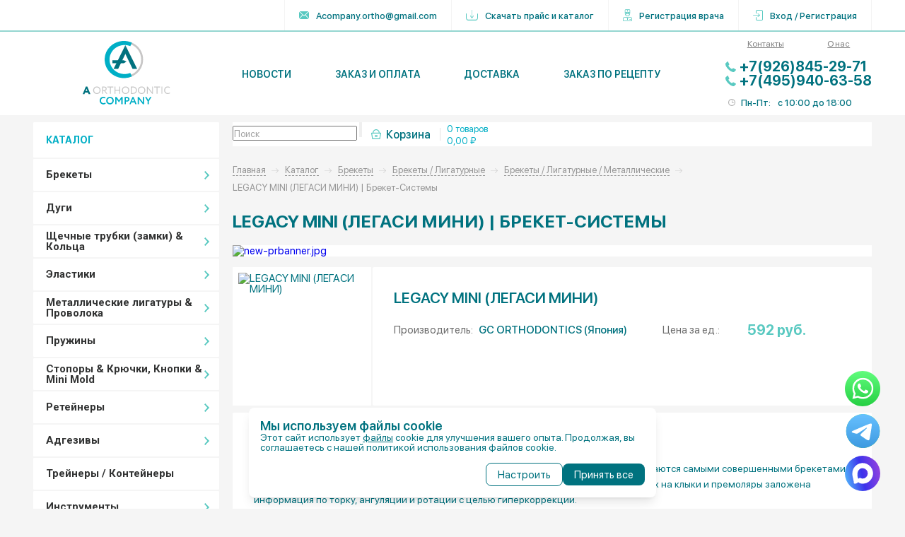

--- FILE ---
content_type: text/html; charset=UTF-8
request_url: https://breket.pro/catalog/brekets/ligaturnye/metallicheskie/legacy-mini-legasi-mini/
body_size: 89216
content:
    <!DOCTYPE html>
<html>
    <head>
    <script src='https://www.google.com/recaptcha/api.js?render=explicit&hl=ru'></script>

        <meta charset="utf-8">
        <meta http-equiv="X-UA-Compatible" content="IE=edge">
        <meta name="viewport" content="width=device-width, initial-scale=1">
        <meta name="yandex-verification" content="91f4847a5d13e954" />
        <meta name="yandex-verification" content="73530bdbb79f0f68" />
        <meta name="google-site-verification" content="pU5YnfzwRA1l0SL2QUXBuWG-Qe40Sh4BfoPh8PnBVnQ" />
		<meta name="yandex-verification" content="4627549bab4972ec" />
                <meta name="description" content="Заказать LEGACY MINI (ЛЕГАСИ МИНИ) за 592₽ в интернет магазине брекетов и ортодонтического оборудования Брекет.PRO с доставкой по Москве и регионам РФ. Доступные цены, скидки." />
        <title>
            Купить Брекеты LEGACY MINI (ЛЕГАСИ МИНИ), Цена 592₽ - Брекет.PRO        </title>
        <link href="/bitrix/js/main/core/css/core.css?15614658553963" type="text/css" rel="stylesheet" />



<link href="/bitrix/cache/css/s1/brekets_new/kernel_main/kernel_main_v1.css?168113987325782" type="text/css"  rel="stylesheet" />
<link href="/bitrix/js/ui/fonts/opensans/ui.font.opensans.min.css?15614658701861" type="text/css"  rel="stylesheet" />
<link href="/bitrix/cache/css/s1/brekets_new/page_3df4792ff990e5f96000d14c7e12eb17/page_3df4792ff990e5f96000d14c7e12eb17_v1.css?168113826933729" type="text/css"  rel="stylesheet" />
<link href="/bitrix/cache/css/s1/brekets_new/template_81f5885b9cf524cca448b9a30b226001/template_81f5885b9cf524cca448b9a30b226001_v1.css?175089915213861" type="text/css"  data-template-style="true" rel="stylesheet" />
        <script src="/local/templates/brekets_new/js/jquery.min.js "></script>
        <script type="text/javascript">if(!window.BX)window.BX={};if(!window.BX.message)window.BX.message=function(mess){if(typeof mess=='object') for(var i in mess) BX.message[i]=mess[i]; return true;};</script>
<script type="text/javascript">(window.BX||top.BX).message({'JS_CORE_LOADING':'Загрузка...','JS_CORE_NO_DATA':'- Нет данных -','JS_CORE_WINDOW_CLOSE':'Закрыть','JS_CORE_WINDOW_EXPAND':'Развернуть','JS_CORE_WINDOW_NARROW':'Свернуть в окно','JS_CORE_WINDOW_SAVE':'Сохранить','JS_CORE_WINDOW_CANCEL':'Отменить','JS_CORE_WINDOW_CONTINUE':'Продолжить','JS_CORE_H':'ч','JS_CORE_M':'м','JS_CORE_S':'с','JSADM_AI_HIDE_EXTRA':'Скрыть лишние','JSADM_AI_ALL_NOTIF':'Показать все','JSADM_AUTH_REQ':'Требуется авторизация!','JS_CORE_WINDOW_AUTH':'Войти','JS_CORE_IMAGE_FULL':'Полный размер'});</script>

<script type="text/javascript" src="/bitrix/js/main/core/core.js?1562259259487275"></script>

<script>BX.setJSList(['/bitrix/js/main/core/core_ajax.js','/bitrix/js/main/core/core_promise.js','/bitrix/js/main/polyfill/promise/js/promise.js','/bitrix/js/main/loadext/loadext.js','/bitrix/js/main/loadext/extension.js','/bitrix/js/main/polyfill/promise/js/promise.js','/bitrix/js/main/polyfill/find/js/find.js','/bitrix/js/main/polyfill/includes/js/includes.js','/bitrix/js/main/polyfill/matches/js/matches.js','/bitrix/js/ui/polyfill/closest/js/closest.js','/bitrix/js/main/polyfill/fill/main.polyfill.fill.js','/bitrix/js/main/polyfill/find/js/find.js','/bitrix/js/main/polyfill/matches/js/matches.js','/bitrix/js/main/polyfill/core/dist/polyfill.bundle.js','/bitrix/js/main/polyfill/core/dist/polyfill.bundle.js','/bitrix/js/main/lazyload/dist/lazyload.bundle.js','/bitrix/js/main/polyfill/core/dist/polyfill.bundle.js','/bitrix/js/main/parambag/dist/parambag.bundle.js']);
BX.setCSSList(['/bitrix/js/main/lazyload/dist/lazyload.bundle.css','/bitrix/js/main/parambag/dist/parambag.bundle.css']);</script>
<script type="text/javascript">(window.BX||top.BX).message({'LANGUAGE_ID':'ru','FORMAT_DATE':'DD.MM.YYYY','FORMAT_DATETIME':'DD.MM.YYYY HH:MI:SS','COOKIE_PREFIX':'BITRIX_SM','SERVER_TZ_OFFSET':'-10800','SITE_ID':'s1','SITE_DIR':'/','USER_ID':'','SERVER_TIME':'1769784197','USER_TZ_OFFSET':'0','USER_TZ_AUTO':'Y','bitrix_sessid':'b9fde425bf4e5296a2b91e5750793e64'});</script>


<script type="text/javascript"  src="/bitrix/cache/js/s1/brekets_new/kernel_main/kernel_main_v1.js?1681139873177120"></script>
<script type="text/javascript" src="/bitrix/js/main/core/core_db.js?156146585920929"></script>
<script type="text/javascript" src="/bitrix/js/main/core/core_ls.js?156146585910430"></script>
<script type="text/javascript" src="/bitrix/js/main/core/core_frame_cache.min.js?156146586011334"></script>
<script type="text/javascript" src="/bitrix/js/main/core/core_popup.min.js?156225925152333"></script>
<script type="text/javascript" src="/bitrix/js/currency/core_currency.min.js?15614657541528"></script>
<script type="text/javascript">BX.setJSList(['/bitrix/js/main/core/core_fx.js','/bitrix/js/main/session.js','/bitrix/js/main/core/core_window.js','/bitrix/js/main/date/main.date.js','/bitrix/js/main/core/core_date.js','/bitrix/js/main/utils.js','/local/templates/brekets_new/components/bitrix/catalog.element/.default/script.js','/local/templates/brekets_new/components/breket/catalog.list/slider/script.js']); </script>
<script type="text/javascript">BX.setCSSList(['/bitrix/js/main/core/css/core_popup.css','/bitrix/js/main/core/css/core_date.css','/local/templates/brekets_new/components/bitrix/catalog/main/style.css','/local/templates/brekets_new/components/bitrix/catalog.element/.default/style.css','/local/templates/brekets_new/components/bitrix/catalog.element/.default/themes/blue/style.css','/local/templates/brekets_new/components/breket/catalog.list/slider/style.css','/local/templates/brekets_new/components/bitrix/menu/header-menu/style.css','/local/templates/brekets_new/components/breket/left.menu/catalog-menu-mobile/style.css','/local/templates/brekets_new/components/bitrix/search.form/search-line/style.css','/local/templates/brekets_new/components/bitrix/breadcrumb/breket/style.css','/local/templates/brekets_new/styles.css']); </script>
<link rel="stylesheet" type="text/css" href="/bitrix/themes/.default/webdebug.ruble/webdebug.ruble.a.css" />
<script type="text/javascript">
					(function () {
						"use strict";

						var counter = function ()
						{
							var cookie = (function (name) {
								var parts = ("; " + document.cookie).split("; " + name + "=");
								if (parts.length == 2) {
									try {return JSON.parse(decodeURIComponent(parts.pop().split(";").shift()));}
									catch (e) {}
								}
							})("BITRIX_CONVERSION_CONTEXT_s1");

							if (cookie && cookie.EXPIRE >= BX.message("SERVER_TIME"))
								return;

							var request = new XMLHttpRequest();
							request.open("POST", "/bitrix/tools/conversion/ajax_counter.php", true);
							request.setRequestHeader("Content-type", "application/x-www-form-urlencoded");
							request.send(
								"SITE_ID="+encodeURIComponent("s1")+
								"&sessid="+encodeURIComponent(BX.bitrix_sessid())+
								"&HTTP_REFERER="+encodeURIComponent(document.referrer)
							);
						};

						if (window.frameRequestStart === true)
							BX.addCustomEvent("onFrameDataReceived", counter);
						else
							BX.ready(counter);
					})();
				</script>

<script type="text/javascript"  src="/bitrix/cache/js/s1/brekets_new/page_34d7f6e41c16282673b08b93d642a6be/page_34d7f6e41c16282673b08b93d642a6be_v1.js?168113826959236"></script>
<script type="text/javascript">var _ba = _ba || []; _ba.push(["aid", "099639b25b2ebb98bf7ccd30f6736332"]); _ba.push(["host", "breket.pro"]); _ba.push(["ad[ct][item]", "[base64]"]);_ba.push(["ad[ct][user_id]", function(){return BX.message("USER_ID") ? BX.message("USER_ID") : 0;}]);_ba.push(["ad[ct][recommendation]", function() {var rcmId = "";var cookieValue = BX.getCookie("BITRIX_SM_RCM_PRODUCT_LOG");var productId = 36855;var cItems = [];var cItem;if (cookieValue){cItems = cookieValue.split(".");}var i = cItems.length;while (i--){cItem = cItems[i].split("-");if (cItem[0] == productId){rcmId = cItem[1];break;}}return rcmId;}]);_ba.push(["ad[ct][v]", "2"]);(function() {var ba = document.createElement("script"); ba.type = "text/javascript"; ba.async = true;ba.src = (document.location.protocol == "https:" ? "https://" : "http://") + "bitrix.info/ba.js";var s = document.getElementsByTagName("script")[0];s.parentNode.insertBefore(ba, s);})();</script>



        <link href="https://fonts.googleapis.com/css?family=Roboto:300,400,700,900&amp;subset=cyrillic,cyrillic-ext,latin-ext" rel="stylesheet">
        <link rel="stylesheet" href="/local/templates/brekets_new/css/swiper.min.css">
        <link rel="stylesheet" href="/local/templates/brekets_new/css/nice-select.css">
        <link rel="stylesheet" href="/local/templates/brekets_new/css/magnific-popup.min.css">
        <link rel="stylesheet" href="/local/templates/brekets_new/css/tooltipster.bundle.min.css">
        <link rel="stylesheet" href="/local/templates/brekets_new/css/style.css ">

        
<!-- Global site tag (gtag.js) - Google Analytics -->
<script async src="https://www.googletagmanager.com/gtag/js?id=UA-143321144-1"></script>
<script>
  window.dataLayer = window.dataLayer || [];
  function gtag(){dataLayer.push(arguments);}
  gtag('js', new Date());

  gtag('config', 'UA-143321144-1');
</script>

    </head>
<body>
<div class="wrapper">
<div class="content">

    <!-- header -->
    <header class="main-header">
        <div class="top">
            <div class="container">
                <div class="row">
                    <div class="phone">
                                            </div>
                    <ul class="links">
                        <li><a href="mailto:Acompany.ortho@gmail.com" class="email"><img src="/local/templates/brekets_new/images/ico-contact-mail.svg" alt="" style="margin-right: 10px"> Acompany.ortho@gmail.com</a></li>
                                                        <li>
                                    <a href="/upload/iblock/d1b/d1b48d82556b8b7f24d4b9b93b0021b4.xlsx" download="Прайс 2021.xlsx">
                                        <img src="/local/templates/brekets_new/images/download.svg" alt=""
                                             style="margin-right: 10px">
                                        Скачать прайс и каталог
                                    </a>
                                </li>
                                                    
                                                    <li>
                                <a href="/register/doctor.php">
                                    <img src="/local/templates/brekets_new/images/doctor.svg" alt=""
                                         style="margin-right: 10px">
                                    Регистрация врача
                                </a>
                            </li>
                            <li>
                                <a href="/register/auth.php">
                                    <img src="/local/templates/brekets_new/images/login.svg" alt=""
                                         style="margin-right: 10px">
                                    Вход / Регистрация
                                </a>
                            </li>
                                            </ul>
                    <a href="#" class="mobile-hambyrger">
                        <img src="/local/templates/brekets_new/images/hamburger.svg" alt="">
                    </a>
                </div>
            </div>
        </div>
        <div class="header-content">
            <div class="container">
                <div class="row">
                    <div class="logo">
                        <a href="/"><img src="/local/templates/brekets_new/images/logo.svg" alt=""></a>
                    </div>
                    <nav class="header-nav">
                        <!--'start_frame_cache_LkGdQn'-->
<ul>

			<li><a href="/blog/novosti/">Новости</a></li>
	
			<li><a href="/order/">Заказ и оплата</a></li>
	
			<li><a href="/delivery/">Доставка</a></li>
	
			<li><a href="/configurator/">Заказ по рецепту</a></li>
	

</ul>
<!--'end_frame_cache_LkGdQn'-->                    </nav>
                    <div class="contact-info">
                        <ul class="links">
                                                        <li>
                                <a href="/contacts/">Контакты</a>
                            </li>
                            <li>
                                <a href="/about/">О нас</a>
                            </li>
                        </ul>
                        <a href="tel:+79268452971" class="phone">+7(926)845-29-71</a><br>
 <a href="tel:+74959406358" class="phone">+7(495)940-63-58</a>                        <div class="work-time">
                            <span class="ttl">Пн-Пт:</span>
                            <span class="no-xs">с</span> 10:00
                            <span class="no-xs">до</span> 18:00
                        </div>
                    </div>
                </div>
            </div>
        </div>
        <!-- mobile nav menu -->
        <div class="mobile-nav-menu">
            <a href="#" class="close">
                <img src="/local/templates/brekets_new/images/close.svg" alt="">
            </a>
            <nav class="mobile-nav">
                <!--'start_frame_cache_XEVOpk'-->
<ul>

			<li><a href="/blog/novosti/">Новости</a></li>
	
			<li><a href="/order/">Заказ и оплата</a></li>
	
			<li><a href="/delivery/">Доставка</a></li>
	
			<li><a href="/configurator/">Заказ по рецепту</a></li>
	

</ul>
<!--'end_frame_cache_XEVOpk'-->            </nav>
            <div class="additional-link">
                <ul class="top-link">
                                        <li>
                        <a href="/register/auth.php">
                            Вход / Регистрация
                            <img src="/local/templates/brekets_new/images/login.svg" alt=""
                                 style="position: absolute; right: 15px; top: 50%; transform: translateY(-50%);width: 24px;height: 26px">
                        </a>
                    </li>
                    <li>
                        <a href="/register/doctor.php">
                            Регистрация врача
                            <img src="/local/templates/brekets_new/images/doctor.svg" alt=""
                                 style="position: absolute; right: 15px; top: 50%; transform: translateY(-50%);width: 18px;height: 24px">
                        </a>
                    </li>
                                                                    <li>
                                <a href="/upload/iblock/d1b/d1b48d82556b8b7f24d4b9b93b0021b4.xlsx" download="Прайс 2021.xlsx">
                                    Скачать прайс и каталог
                                    <img src="/local/templates/brekets_new/images/download.svg" alt=""
                                 style="position: absolute; right: 15px; top: 50%; transform: translateY(-50%);width: 21px;height: 19px">
                                </a>
                            </li>
                                        </ul>
                <ul class="bottom-link">
                    <li>
                        <a href="/contacts/">Контакты</a>
                    </li>
                    <li>
                        <a href="/about/">О нас</a>
                    </li>
                </ul>
            </div>
        </div>
        <!-- //mobile nav menu -->
    </header>
    <!-- //header -->
    <!-- page-content -->
<div class="main">
    <div class="container">
    <div class="row">
    <div class="main-sidebar">
                    <div class="catalog-menu">
                <div class="ttl">КАТАЛОГ</div>
                <ul class="catalog-menu-list">
                    
                
        <li>
            <a href="/catalog/brekets/" class="with-sub-list">Брекеты</a>
            <ul class="catalog-sub-list">
                
                    
                
        <li>
            <a href="/catalog/brekets/samoligiruiushchiesia/" class="with-sub-list">Самолигирующиеся</a>
            <ul class="catalog-sub-list">
                
                    
                        
        <li><a href="/catalog/brekets/samoligiruiushchiesia/metallicheskie/">Металлические</a></li>
                
                    
                        
        <li><a href="/catalog/brekets/samoligiruiushchiesia/esteticheskie/">Эстетические</a></li>
                
                        </ul></li>                
                
        <li>
            <a href="/catalog/brekets/ligaturnye/" class="with-sub-list">Лигатурные</a>
            <ul class="catalog-sub-list">
                
                    
                        
        <li><a href="/catalog/brekets/ligaturnye/metallicheskie/">Металлические</a></li>
                
                    
                        
        <li><a href="/catalog/brekets/ligaturnye/esteticheskie/">Эстетические</a></li>
                
                        </ul></li>                
                
        <li>
            <a href="/catalog/brekets/esteticheskie/" class="with-sub-list">Эстетические</a>
            <ul class="catalog-sub-list">
                
                    
                        
        <li><a href="/catalog/brekets/esteticheskie/sapfirovye/">Сапфировые</a></li>
                
                    
                        
        <li><a href="/catalog/brekets/esteticheskie/keramicheskie/">Керамические</a></li>
                
                    
                        
        <li><a href="/catalog/brekets/esteticheskie/kompozitnye/">Композитные</a></li>
                
                        </ul></li>                
                        
        <li><a href="/catalog/brekets/lingvalnye/">Лингвальные</a></li>
                
                    
                        
        <li><a href="/catalog/brekets/nakisochie/">Накусочные</a></li>
                
                        </ul></li>                
                
        <li>
            <a href="/catalog/dugi/" class="with-sub-list">Дуги</a>
            <ul class="catalog-sub-list">
                
                    
                        
        <li><a href="/catalog/dugi/termozavisimye-cu-niti/">Термозависимые (CU NITI)</a></li>
                
                    
                
        <li>
            <a href="/catalog/dugi/nitinolovye-niti/" class="with-sub-list">Нитиноловые (NITI)</a>
            <ul class="catalog-sub-list">
                
                    
                        
        <li><a href="/catalog/dugi/nitinolovye-niti/superelastichnye/">Суперэластичные</a></li>
                
                        </ul></li>                
                        
        <li><a href="/catalog/dugi/stalnye-ss/">Стальные (SS)</a></li>
                
                    
                        
        <li><a href="/catalog/dugi/termoaktivnye/">Термоактивные</a></li>
                
                    
                        
        <li><a href="/catalog/dugi/titan-molibdenovye-tma/">Титан-молибденовые (ТМА)</a></li>
                
                    
                        
        <li><a href="/catalog/dugi/esteticheskie/">Эстетические</a></li>
                
                    
                        
        <li><a href="/catalog/dugi/reversionnye/">Реверсионные</a></li>
                
                    
                
        <li>
            <a href="/catalog/dugi/dugi-fleks/" class="with-sub-list">Дуги-флекс</a>
            <ul class="catalog-sub-list">
                
                    
                        
        <li><a href="/catalog/dugi/dugi-fleks/nitinolovye-niti/">Нитиноловые (NITI)</a></li>
                
                    
                        
        <li><a href="/catalog/dugi/dugi-fleks/stalnye-ss/">Стальные (SS)</a></li>
                
                        </ul></li>                
                        
        <li><a href="/catalog/dugi/nikel-kobaltovye/">Никель-кобальтовые</a></li>
                
                    
                
        <li>
            <a href="/catalog/dugi/dugi-s-petlyami-i-stolbikami/" class="with-sub-list">Дуги с петлями и столбиками</a>
            <ul class="catalog-sub-list">
                
                    
                        
        <li><a href="/catalog/dugi/dugi-s-petlyami-i-stolbikami/nitinolovye-niti/">Нитиноловые (NITI)</a></li>
                
                    
                        
        <li><a href="/catalog/dugi/dugi-s-petlyami-i-stolbikami/reversionnye/">Реверсионные</a></li>
                
                    
                        
        <li><a href="/catalog/dugi/dugi-s-petlyami-i-stolbikami/stalnye-ss/">Стальные (SS)</a></li>
                
                    
                        
        <li><a href="/catalog/dugi/dugi-s-petlyami-i-stolbikami/titan-molibdenovye-tma/">Титан-молибденовые (ТМА)</a></li>
                
                        </ul></li>                
                        
        <li><a href="/catalog/dugi/dugi-pryamaya-zagotovka/">Дуги прямая заготовка</a></li>
                
                    
                        
        <li><a href="/catalog/dugi/lingvalnye/">Лингвальные</a></li>
                
                        </ul></li>                
                
        <li>
            <a href="/catalog/shchechnye-trubki-zamki-koltsa/" class="with-sub-list">Щечные трубки (замки) & Кольца</a>
            <ul class="catalog-sub-list">
                
                    
                        
        <li><a href="/catalog/shchechnye-trubki-zamki-koltsa/samoligiruiushchiesia/">Самолигирующиеся</a></li>
                
                    
                        
        <li><a href="/catalog/shchechnye-trubki-zamki-koltsa/traditsionnye/">Традиционные</a></li>
                
                    
                        
        <li><a href="/catalog/shchechnye-trubki-zamki-koltsa/lingvalnye/">Лингвальные</a></li>
                
                    
                        
        <li><a href="/catalog/shchechnye-trubki-zamki-koltsa/kolca/">Кольца</a></li>
                
                        </ul></li>                
                
        <li>
            <a href="/catalog/elastiki/" class="with-sub-list">Эластики</a>
            <ul class="catalog-sub-list">
                
                    
                        
        <li><a href="/catalog/elastiki/%D1%83lastichnaya-ligatura/">Эластичные лигатуры</a></li>
                
                    
                        
        <li><a href="/catalog/elastiki/elastichnaya-cepochka/">Эластичная цепочка</a></li>
                
                    
                        
        <li><a href="/catalog/elastiki/tie-back-moduli/">Tie-Back модуль</a></li>
                
                    
                        
        <li><a href="/catalog/elastiki/%D0%A3lastichnaie-kolca-dly-mezhchelustnoy-tygi/">Эластичные кольца для межчелюстной тяги</a></li>
                
                    
                        
        <li><a href="/catalog/elastiki/%D0%ABilovaya-nit-i-trubka/">Силовая нить и трубка</a></li>
                
                    
                        
        <li><a href="/catalog/elastiki/%D1%8Fashitnaya-trubka-na-dugu/">Защитная трубка на дугу</a></li>
                
                    
                        
        <li><a href="/catalog/elastiki/separatori/">Сепараторы</a></li>
                
                        </ul></li>                
                
        <li>
            <a href="/catalog/metallicheskie-ligatury-provoloka/" class="with-sub-list">Металлические лигатуры & Проволока</a>
            <ul class="catalog-sub-list">
                
                    
                
        <li>
            <a href="/catalog/metallicheskie-ligatury-provoloka/metallicheskaya-ligatura/" class="with-sub-list">Металлическая лигатура</a>
            <ul class="catalog-sub-list">
                
                    
                        
        <li><a href="/catalog/metallicheskie-ligatury-provoloka/metallicheskaya-ligatura/kobayashi/">Кобаяши</a></li>
                
                    
                        
        <li><a href="/catalog/metallicheskie-ligatury-provoloka/metallicheskaya-ligatura/preformirovannaya/">Преформированная</a></li>
                
                    
                        
        <li><a href="/catalog/metallicheskie-ligatury-provoloka/metallicheskaya-ligatura/sformirovannaya-dlinnaya/">Сформированная длинная</a></li>
                
                    
                        
        <li><a href="/catalog/metallicheskie-ligatury-provoloka/metallicheskaya-ligatura/sformirovannaya-korotkaya/">Сформированная короткая</a></li>
                
                        </ul></li>                
                        
        <li><a href="/catalog/metallicheskie-ligatury-provoloka/provoloka/">Проволока</a></li>
                
                        </ul></li>                
                
        <li>
            <a href="/catalog/pruzhiny/" class="with-sub-list">Пружины</a>
            <ul class="catalog-sub-list">
                
                    
                        
        <li><a href="/catalog/pruzhiny/zakrivaushaya/">Закрывающие</a></li>
                
                    
                        
        <li><a href="/catalog/pruzhiny/otkrivaushaya/">Открывающие</a></li>
                
                    
                        
        <li><a href="/catalog/pruzhiny/torkovaya/">Торковые</a></li>
                
                        </ul></li>                
                
        <li>
            <a href="/catalog/stopory-kryuchki-knopki-mini-mold/" class="with-sub-list">Стопоры & Крючки, Кнопки & Mini Mold</a>
            <ul class="catalog-sub-list">
                
                    
                        
        <li><a href="/catalog/stopory-kryuchki-knopki-mini-mold/mini-mold/">Mini Mold</a></li>
                
                    
                        
        <li><a href="/catalog/stopory-kryuchki-knopki-mini-mold/knopki/">Кнопки</a></li>
                
                    
                        
        <li><a href="/catalog/stopory-kryuchki-knopki-mini-mold/kryuchki/">Крючки</a></li>
                
                    
                        
        <li><a href="/catalog/stopory-kryuchki-knopki-mini-mold/stopory/">Стопоры</a></li>
                
                        </ul></li>                
                
        <li>
            <a href="/catalog/reteynery/" class="with-sub-list">Ретейнеры</a>
            <ul class="catalog-sub-list">
                
                    
                        
        <li><a href="/catalog/reteynery/reteiner-lingvalniy/">Ретейнер лингвальный</a></li>
                
                    
                        
        <li><a href="/catalog/reteynery/zagotovka-dly-reteynera/">Заготовка для ретейнера</a></li>
                
                    
                        
        <li><a href="/catalog/reteynery/duga-reteiner/">Дуга-ретейнер</a></li>
                
                        </ul></li>                
                
        <li>
            <a href="/catalog/adgezivy/" class="with-sub-list">Адгезивы</a>
            <ul class="catalog-sub-list">
                
                    
                        
        <li><a href="/catalog/adgezivy/adgeziv-Ormco/">Адгезивы Ormco</a></li>
                
                    
                        
        <li><a href="/catalog/adgezivy/adgeziv-3M-Unitek/">Адгезивы Reliance</a></li>
                
                        </ul></li>                
                        
        <li><a href="/catalog/treynery/">Трейнеры / Контейнеры</a></li>
                
                    
                
        <li>
            <a href="/catalog/instrumenty/" class="with-sub-list">Инструменты</a>
            <ul class="catalog-sub-list">
                
                    
                        
        <li><a href="/catalog/instrumenty/Instrumenti-CHIFA/">Инструменты CHIFA</a></li>
                
                    
                        
        <li><a href="/catalog/instrumenty/Instrumenti-OrthoClassic/">Инструменты OrthoClassic</a></li>
                
                    
                        
        <li><a href="/catalog/instrumenty/Instrumenti-G%26H/">Инструменты G&H</a></li>
                
                    
                        
        <li><a href="/catalog/instrumenty/Instrumenti-GC-Orthodontics/">Инструменты GC Orthodontics</a></li>
                
                    
                        
        <li><a href="/catalog/instrumenty/slepochnie-lozki/">Слепочные ложки</a></li>
                
                        </ul></li>                
                
        <li>
            <a href="/catalog/gigiena/" class="with-sub-list">Гигиена</a>
            <ul class="catalog-sub-list">
                
                    
                        
        <li><a href="/catalog/gigiena/vosk-ortodonticheskiy/">Воск ортодонтический</a></li>
                
                    
                        
        <li><a href="/catalog/gigiena/ortho-gigens-nabori/">Ортодонтические/гигиенические наборы</a></li>
                
                    
                        
        <li><a href="/catalog/gigiena/Penki/">Пенки</a></li>
                
                    
                        
        <li><a href="/catalog/gigiena/zhidkosti-dly-irrigatora/">Жидкости для ирригатора</a></li>
                
                    
                        
        <li><a href="/catalog/gigiena/opolaskivateli/">Ополаскиватели</a></li>
                
                    
                        
        <li><a href="/catalog/gigiena/zubnie-shetki-i-ershiki/">Зубные щетки и ершики</a></li>
                
                    
                        
        <li><a href="/catalog/gigiena/zubnaya-pasta/">Зубная паста</a></li>
                
                    
                        
        <li><a href="/catalog/gigiena/uhod-za-protezami/">Уход за протезами</a></li>
                
                        </ul></li>                
                
        <li>
            <a href="/catalog/vinty/" class="with-sub-list">Винты</a>
            <ul class="catalog-sub-list">
                
                    
                        
        <li><a href="/catalog/vinty/vinty-veeroobraznye/">Винты веерообразные</a></li>
                
                    
                        
        <li><a href="/catalog/vinty/vinty-dlia-rasshireniia-nebnogo-shva/">Винты для расширения небного шва</a></li>
                
                    
                        
        <li><a href="/catalog/vinty/vinty-dugoobraznye-po-miulleru/">Винты дугообразные по Мюллеру</a></li>
                
                    
                        
        <li><a href="/catalog/vinty/vinty-rasshiriaiushchie-plastikovye/">Винты расширяющие пластиковые</a></li>
                
                    
                        
        <li><a href="/catalog/vinty/vinty-rasshiriaiushchie-stalnye/">Винты расширяющие стальные</a></li>
                
                    
                        
        <li><a href="/catalog/vinty/vinty-sektsionnye/">Винты секционные</a></li>
                
                    
                        
        <li><a href="/catalog/vinty/vinty-serii-nano/">Винты серии Nano</a></li>
                
                    
                        
        <li><a href="/catalog/vinty/vinty-simonsa-dlia-gorizontalnoi-separatsii/">Винты Симонса для горизонтальной сепарации</a></li>
                
                    
                        
        <li><a href="/catalog/vinty/vinty-trapetsiedalnye/">Винты трапецеидальные</a></li>
                
                    
                        
        <li><a href="/catalog/vinty/rasshiriaiushchie-vinty-mikro-srednie-standart/">Расширяющие винты (Микро, Средние, Стандарт)</a></li>
                
                    
                        
        <li><a href="/catalog/vinty/stiagivaiushchie-vinty/">Стягивающие винты</a></li>
                
                    
                        
        <li><a href="/catalog/vinty/teleskopicheskie-vinty-planessa/">Телескопические винты (Планесса)</a></li>
                
                    
                        
        <li><a href="/catalog/vinty/trekhmernye-vinty/">Трехмерные винты</a></li>
                
                        </ul></li>                
                
        <li>
            <a href="/catalog/vnerotovie_prisposoblenia/" class="with-sub-list">Внеротовые приспособления</a>
            <ul class="catalog-sub-list">
                
                    
                        
        <li><a href="/catalog/vnerotovie_prisposoblenia/licevie_maski/">Лицевые маски</a></li>
                
                    
                        
        <li><a href="/catalog/vnerotovie_prisposoblenia/licevie_dugi/">Лицевые дуги</a></li>
                
                    
                        
        <li><a href="/catalog/vnerotovie_prisposoblenia/sheinie_golovnie_krepleniya/">Шейные/головные крепления</a></li>
                
                        </ul></li>                
                
        <li>
            <a href="/catalog/mikroimplanty/" class="with-sub-list">Микроимпланты</a>
            <ul class="catalog-sub-list">
                
                    
                        
        <li><a href="/catalog/mikroimplanty/Biocetec/">Biocetec</a></li>
                
                    
                        
        <li><a href="/catalog/mikroimplanty/OrthoEasy/">OrthoEasy</a></li>
                
                    
                        
        <li><a href="/catalog/mikroimplanty/Vector-TAS/">Vector TAS</a></li>
                
                        </ul></li>                
                        
        <li><a href="/catalog/retraktory/">Ретракторы</a></li>
                
                    
                        
        <li><a href="/catalog/tipodonty/">Типодонты</a></li>
                
                    
                
        <li>
            <a href="/catalog/funkcionalnie_prisposoblenia/" class="with-sub-list">Функциональные приспособления</a>
            <ul class="catalog-sub-list">
                
                    
                        
        <li><a href="/catalog/funkcionalnie_prisposoblenia/apparaty/">Аппараты</a></li>
                
                    
                        
        <li><a href="/catalog/funkcionalnie_prisposoblenia/nebnie_dugi/">Небные дуги</a></li>
                
                    
                        
        <li><a href="/catalog/funkcionalnie_prisposoblenia/gubnoy_bamper/">Губной бампер</a></li>
                
                    
                        
        <li><a href="/catalog/funkcionalnie_prisposoblenia/dopolnitelnie_materialy/">Дополнительные материалы</a></li>
                
    </ul>
            </div>
            <ul class="fast-link-sildebar">
                <li>
                    <a href="/questions/">
                        <svg width="43px" height="31px" viewBox="0 0 43 31" version="1.1"
                             xmlns="http://www.w3.org/2000/svg" xmlns:xlink="http://www.w3.org/1999/xlink">
                            <defs>
                                <polygon id="path-1"
                                         points="0.00629268293 0.0568879557 0.00629268293 30.9852381 42.9582585 30.9852381 42.9582585 0.0568879557 0.00629268293 0.0568879557"></polygon>
                            </defs>
                            <g>
                                <mask id="mask-2" fill="white">
                                    <use xlink:href="#path-1"></use>
                                </mask>
                                <g></g>
                                <path
                                    d="M40.1330537,9.43222449 L25.2379585,9.43222449 C24.5754439,7.11165306 23.2739073,4.99585034 21.4512317,3.35527551 C18.6891634,0.868316327 15.1213171,-0.273411565 11.4042293,0.139710884 C5.44296098,0.802836735 0.675204878,5.64084014 0.0679609756,11.6436633 C-0.263873171,14.9201735 0.627590244,18.1599898 2.57727317,20.7655714 C4.44588537,23.2624422 7.12719756,24.9886361 10.1456927,25.6422721 L13.3207707,28.8348503 C13.5874756,29.1029898 13.941439,29.2445986 14.3023244,29.2445986 C14.4817707,29.2445986 14.6628951,29.2095918 14.8357341,29.1375748 C15.3572927,28.9204694 15.6940561,28.4135034 15.6940561,27.8463299 L15.6940561,25.6113776 C16.2159293,25.4940204 16.7247976,25.3453469 17.2184585,25.1677823 L17.2184585,25.2563537 C17.2184585,26.8228027 18.4860146,28.0967551 20.0435585,28.0967551 L24.7872976,28.0967551 L27.3145439,30.6375952 C27.5403463,30.8646122 27.8406122,30.9852381 28.1462268,30.9852381 C28.2986146,30.9852381 28.4518415,30.9551871 28.5985659,30.8942415 C29.040522,30.7101395 29.3261049,30.280568 29.3261049,29.7998571 L29.3261049,28.0967551 L40.1330537,28.0967551 C41.6907024,28.0967551 42.9582585,26.8228027 42.9582585,25.2563537 L42.9582585,12.2725204 C42.9582585,10.7065986 41.6907024,9.43222449 40.1330537,9.43222449 Z M14.9033805,24.3918333 C14.582139,24.4495102 14.3485756,24.7299864 14.3485756,25.0578061 L14.3485756,27.8463299 C14.3485756,27.8623571 14.3485756,27.876381 14.3207829,27.8882959 C14.2933049,27.8994728 14.2834463,27.8895612 14.2720146,27.8783844 L10.9548268,24.542932 C10.8606463,24.4486667 10.740561,24.3840306 10.6103024,24.3580918 C7.83428537,23.8032551 5.36314878,22.238915 3.65227317,19.9525068 C1.90668293,17.6195986 1.10898049,14.7175136 1.40599512,11.7803163 C1.66777073,9.19213265 2.83380488,6.72984694 4.68836341,4.84717687 C6.54344634,2.96440136 8.98060244,1.77037415 11.5517927,1.48409864 C11.9990976,1.43464626 12.4435707,1.40997279 12.8847927,1.40997279 C15.7284561,1.40997279 18.4126,2.43518707 20.5536854,4.36277551 C22.9936732,6.55976871 24.3931659,9.70647959 24.3931659,12.9970136 C24.3935854,18.6134966 20.4020317,23.4057381 14.9033805,24.3918333 Z M41.612778,25.2567755 C41.612778,26.0767993 40.9486902,26.7444592 40.1330537,26.7444592 L28.6534171,26.7444592 C28.2818341,26.7444592 27.9807293,27.0471837 27.9807293,27.4207653 L27.9807293,29.3945374 L25.5414756,26.942585 C25.4153073,26.8157381 25.244461,26.7444592 25.0658537,26.7444592 L20.0435585,26.7444592 C19.227922,26.7444592 18.5638341,26.0767993 18.5638341,25.2567755 L18.5638341,24.5973401 C22.8699171,22.469517 25.7385415,18.0298741 25.7385415,12.9974354 C25.7385415,12.2506939 25.6729927,11.511017 25.5472439,10.7848367 L40.1330537,10.7848367 C40.9491098,10.7848367 41.612778,11.4520748 41.612778,12.2725204 L41.612778,25.2567755 Z"
                                    id="Fill-1" mask="url(#mask-2)"></path>
                            </g>
                            <path
                                d="M37.8044478,14.2080579 C37.5441275,13.9306474 37.1222504,13.9306474 36.8619301,14.2080579 L30.2209535,21.2849071 L27.1381739,17.9994091 C26.8775416,17.7219986 26.4555607,17.7219986 26.1952403,17.9994091 C25.9349199,18.2768197 25.9349199,18.7269471 26.1952403,19.0042468 L29.7494867,22.7918313 C29.8797508,22.9307582 30.0503522,23 30.2209535,23 C30.3914509,23 30.5624681,22.9307582 30.6924203,22.7918313 L37.8044478,15.2128956 C38.0651841,14.9354851 38.0651841,14.4853577 37.8044478,14.2080579 Z"
                                id="Fill-4"></path>
                            <path
                                d="M13.0006229,18 L12.9993771,18 C12.4476799,18 12,18.4476799 12,18.9993771 L12,19.0006229 C12,19.5516973 12.4476799,20 12.9993771,20 L13.0006229,20 C13.5523201,20 14,19.5516973 14,19.0006229 L14,18.9993771 C14,18.4476799 13.5523201,18 13.0006229,18 Z"
                                id="Fill-5"></path>
                            <path
                                d="M15.8132647,8.14223257 C15.048204,7.40552243 14.0491642,7 12.9994091,7 C10.7941357,7.00037926 9,8.7278081 9,10.8510883 C9,11.1870167 9.28272483,11.4592297 9.63162559,11.4592297 C9.98013245,11.4592297 10.2628573,11.1870167 10.2628573,10.8510883 C10.2628573,9.39852721 11.4907556,8.21628284 12.999803,8.21628284 C13.7118836,8.21628284 14.3938305,8.49513285 14.9204806,9.00220181 C15.4467367,9.50927077 15.7367488,10.1658625 15.7367488,10.8514675 C15.7367488,12.0066897 14.935055,13.0444365 13.7876117,13.3759086 C12.9386494,13.6207202 12.3685714,14.3533533 12.3685714,15.1981522 L12.3685714,15.3918586 C12.3685714,15.7274078 12.6512962,16 12.999803,16 C13.3487038,16 13.6314286,15.727787 13.6314286,15.3918586 L13.6314286,15.1981522 C13.6314286,14.8944607 13.8399025,14.630307 14.1503976,14.5407071 C15.8283316,14.0562989 17,12.5392638 17,10.8514675 C17,9.84112218 16.5784239,8.8788479 15.8132647,8.14223257 Z"
                                id="Fill-6"></path>
                        </svg>
                        Вопросы и ответы
                    </a>
                </li>
                <li>
                    <a href="#callback__modal" class="mfp-popup">
                        <svg width="26px" height="26px" viewBox="0 0 26 26" version="1.1"
                             xmlns="http://www.w3.org/2000/svg" xmlns:xlink="http://www.w3.org/1999/xlink">
                            <path
                                d="M18.104493,25.9898083 C18.2196771,25.9949042 18.3298132,26 18.4453251,26 C19.6778666,26 20.7057384,25.5559439 21.5134691,24.6831846 L21.5344474,24.6622786 C21.8227681,24.3171993 22.1479976,24.0036095 22.4940087,23.6743404 C22.7300802,23.4495357 22.9713309,23.2196353 23.1969133,22.9792165 C24.2719864,21.8606812 24.2668729,20.4443011 23.1864241,19.3676431 L20.1969488,16.3886716 C19.6829801,15.8555691 19.0693644,15.573273 18.4191677,15.573273 C17.7738879,15.573273 17.1551587,15.8502119 16.6253251,16.3782186 L14.8580988,18.1396127 C14.7006303,18.050501 14.5379828,17.9721689 14.3807766,17.8938368 C14.1815482,17.7945334 13.9979224,17.7003912 13.8353404,17.6011531 C12.2148312,16.5767601 10.7461525,15.238712 9.34080208,13.5191951 C8.6327184,12.6308216 8.16588534,11.8884633 7.83554245,11.125395 C8.29699981,10.7074061 8.7269897,10.2735417 9.14131141,9.85019559 C9.2934042,9.69862723 9.44556253,9.54189771 9.60303101,9.38523352 C10.7251742,8.26669824 10.7251742,6.88167705 9.60303101,5.76823761 L8.11874969,4.28940083 C7.9456786,4.11686116 7.77791764,3.94432149 7.60996001,3.77720432 C7.27961711,3.4426433 6.9387195,3.09246813 6.59788744,2.77887843 C6.08391873,2.26668191 5.47548205,2 4.83039888,2 C4.19042917,2 3.57176556,2.26668191 3.03681854,2.77887843 L1.17479645,4.62905768 C0.493132339,5.30837138 0.104902404,6.13422293 0.0211858175,7.09073685 C-0.0733477126,8.28224707 0.146924591,9.54699354 0.713339085,11.0733914 C1.58918372,13.43041 2.90570407,15.6202461 4.85655622,17.9617159 C7.23248146,20.7839579 10.0854667,23.0156713 13.3474635,24.588977 C14.5904942,25.1795709 16.2529601,25.8693376 18.104493,25.9898083 Z M5.84784714,17.1412215 C3.99120074,14.914604 2.74817004,12.8449773 1.92490231,10.629074 C1.41604707,9.26502413 1.22730779,8.20391497 1.30591091,7.19507076 C1.36379795,6.54175888 1.61553773,5.99846472 2.08748425,5.53324133 L3.93875495,3.68815791 C4.2219622,3.41631483 4.53132678,3.27519946 4.83551234,3.27519946 C5.13465,3.27519946 5.4283464,3.41631483 5.71135698,3.69351506 C6.04196211,4.00174761 6.36181585,4.32585563 6.69753444,4.66557781 C6.86522984,4.83805215 7.03836649,5.01568765 7.21661661,5.18822732 L8.70083237,6.66732542 C9.30926905,7.27366418 9.30926905,7.86935396 8.70083237,8.47569271 C8.54362612,8.6323569 8.38609209,8.78934775 8.23399931,8.94601194 C7.77254195,9.41123533 7.34255205,9.85019559 6.86522984,10.2735417 L6.83913806,10.2998702 C6.41426163,10.7229549 6.47726213,11.1307522 6.58202259,11.4339543 C6.58739829,11.4495031 6.59251175,11.4600214 6.59788744,11.4758315 C6.98074168,12.395564 7.52080217,13.2683234 8.34951115,14.3136224 C9.84428163,16.1482528 11.4176552,17.575086 13.1587242,18.6778111 C13.3738175,18.8135693 13.5992033,18.9286828 13.8196722,19.0384392 C14.0189007,19.1376773 14.2025265,19.2318196 14.3649117,19.331123 C14.3858901,19.341576 14.4017549,19.3520289 14.4227332,19.3624819 C14.5904942,19.4462365 14.7531417,19.4877872 14.9208371,19.4877872 C15.3351588,19.4877872 15.5973877,19.2264624 15.6814321,19.1376773 L17.5431264,17.2824022 C17.8263337,17.0001062 18.1305848,16.8536336 18.4294602,16.8536336 C18.7966463,16.8536336 19.0955217,17.0838607 19.2896367,17.2824022 L22.2896012,20.2717614 C23.0238422,21.003732 22.6881236,21.6621398 22.2737363,22.0959389 C22.0640188,22.3208088 21.843812,22.5298033 21.6130506,22.7543466 C21.2617293,23.0889729 20.8998534,23.4390828 20.5692483,23.8310699 C20.0028338,24.4374086 19.3315933,24.7196394 18.4558142,24.7196394 C18.3718354,24.7196394 18.2826776,24.7142822 18.1986987,24.7091864 C16.5677003,24.6045911 15.0573272,23.9721852 13.9193192,23.4339869 C10.8145287,21.9443705 8.10288484,19.8277707 5.84784714,17.1412215 Z"></path>
                            <path
                                d="M14.6902208,6.00806151 C14.3660072,5.95461724 14.0612101,6.17263111 14.0080415,6.49226777 C13.9546915,6.81668597 14.1725073,7.12167539 14.4919424,7.17487756 C15.8226697,7.40251503 17.0324218,8.03192265 18.0002235,8.99561417 C18.9630652,9.95906359 19.5920759,11.1745424 19.8196302,12.5061096 C19.8680203,12.7966334 20.1196488,13 20.4050898,13 C20.4389023,13 20.4728964,12.9950369 20.5067089,12.9903159 C20.830862,12.9371137 21.0487384,12.6271612 20.9906098,12.307464 C20.7245248,10.7337936 19.9793175,9.29588258 18.84209,8.15793733 C17.6951845,7.01527107 16.2628985,6.27431443 14.6902208,6.00806151 Z"></path>
                            <path
                                d="M25.3573282,12 C25.3941162,12 25.4306429,11.9946397 25.4671043,11.989541 C25.8175384,11.9318201 26.0526423,11.5973269 25.9898477,11.2521131 C25.5143472,8.438696 24.1865136,5.88139471 22.1529762,3.84704556 C20.1143422,1.81295788 17.5580614,0.484594101 14.745767,0.00864229392 C14.3955942,-0.0488170713 14.0660699,0.186380649 14.0086334,0.531594424 C13.951197,0.881906982 14.1864969,1.21130145 14.5313769,1.2690223 C17.0772028,1.70313793 19.3981183,2.90579709 21.2435333,4.75175274 C23.0887523,6.5979045 24.2909316,8.91974659 24.724874,11.4665888 C24.7772136,11.780164 25.0490402,12 25.3573282,12 Z"></path>
                        </svg>
                        Обратная связь
                    </a>
                </li>
                <li>
                    <a href="/blog/novosti/">
                        <svg width="42px" height="33px" viewBox="0 0 42 33" version="1.1"
                             xmlns="http://www.w3.org/2000/svg" xmlns:xlink="http://www.w3.org/1999/xlink">
                            <path
                                d="M41.1833167,20.2177123 C40.6645531,19.9298386 40.0060604,19.9932055 39.3764134,20.3910157 L27.7506181,27.7407732 C27.4274294,27.9453547 27.3300458,28.3747905 27.5338128,28.6992711 C27.7375798,29.0240992 28.1653059,29.121872 28.4883792,28.9172905 L40.1141746,21.5670696 C40.3598257,21.4118379 40.4941319,21.4231907 40.5139779,21.4345434 C40.5342853,21.4457804 40.6153998,21.5535158 40.6153998,21.8449807 C40.6153998,22.6277423 40.036637,23.6807693 39.3764134,24.0980413 L28.1062296,31.223408 C27.5068131,31.6021038 26.9587422,31.7062481 26.6030154,31.5089648 C26.2470577,31.3115657 26.0428292,30.7907286 26.0428292,30.0799064 C26.0428292,28.2784078 27.3255459,25.9456461 28.8439907,24.985874 L41.6768112,16.8727009 C41.877809,16.7455036 42,16.5233137 42,16.2844423 C42,16.0454549 41.877809,15.8232651 41.6768112,15.6961836 L17.0185822,0.106866598 C16.792777,-0.0356221993 16.5061648,-0.0356221993 16.2808211,0.106866598 L3.29154075,8.31873926 C1.44586873,9.48575726 0,12.1153127 0,14.3051223 L0,14.675709 C0,16.8658661 1.44586873,19.4954215 3.29154075,20.662092 L22.6106361,32.8759305 C22.9342864,33.080512 23.361551,32.9827392 23.5652026,32.6582586 C23.7689696,32.3334305 23.6720476,31.9039947 23.3483973,31.6994132 L4.02941726,19.4859223 C2.59566378,18.5795545 1.38460017,16.3767704 1.38460017,14.675709 L1.38460017,14.3051223 C1.38460017,12.6040609 2.59566378,10.4011609 4.02941726,9.49479314 L16.6494709,1.51646309 L40.0082527,16.2844423 L28.1062296,23.8093567 C26.1726355,25.0315167 24.658229,27.7860685 24.658229,30.0799064 C24.658229,31.3305642 25.1112241,32.2700635 25.9337919,32.7261435 C26.2641345,32.9094096 26.6282843,33 27.0145878,33 C27.5896584,33 28.2130746,32.7985463 28.8435292,32.3994618 L40.1141746,25.2740952 C41.1715476,24.605788 42,23.0993455 42,21.8449807 C42,21.0982467 41.7025417,20.5050068 41.1833167,20.2177123 Z"
                                id="Fill-1"></path>
                            <path
                                d="M32.3219288,17 C32.547177,17 32.7671213,16.8900025 32.895883,16.6892819 C33.095063,16.3790069 32.9999305,15.9683717 32.6833868,15.7728574 L17.038225,6.10226956 C16.7216813,5.90664456 16.303347,6.00013692 16.104167,6.3104119 C15.9048742,6.62101921 16.0001195,7.03165448 16.3166632,7.22727948 L31.9617121,16.8978674 C32.0741105,16.9671004 32.1989225,17 32.3219288,17 Z"
                                id="Fill-3"></path>
                            <path
                                d="M30.2341887,20 C30.4887423,20 30.7379397,19.8772265 30.8828159,19.6535989 C31.1075271,19.3076903 30.9993801,18.851692 30.6412705,18.6352067 L23.1715996,14.1131513 C22.8134901,13.8961734 22.3417496,14.0005986 22.1170384,14.346384 C21.8923272,14.6922926 22.0009843,15.1482909 22.3590939,15.3647762 L29.8282546,19.8869548 C29.9547663,19.9639191 30.0951789,20 30.2341887,20 Z"
                                id="Fill-4"></path>
                            <path
                                d="M21.1628474,15.1118675 C20.8068815,14.8964405 20.337625,15.0014519 20.1153522,15.3469457 C19.8932062,15.6919482 20.0015546,16.1467521 20.3575205,16.3621791 L27.836606,20.8877422 C27.9618087,20.9635223 28.1009509,21 28.2385725,21 C28.4920192,21 28.7400168,20.8771796 28.8846081,20.6531552 C29.1068809,20.3077843 28.9984057,19.8533488 28.6420596,19.6379218 L21.1628474,15.1118675 Z"
                                id="Fill-5"></path>
                            <path
                                d="M13.1222463,8.10348523 L7.32606073,11.6194543 C7.12263685,11.7428413 6.99953634,11.9584886 7.00000131,12.1898112 C7.00093125,12.4215817 7.12531042,12.6363332 7.32919927,12.7583766 L14.2420076,16.8985584 C14.3546463,16.9658502 14.482629,17 14.6102629,17 C14.7419654,17 14.8735516,16.9637229 14.9889801,16.8924003 L16.5282595,15.9336319 C16.8519941,15.7325403 16.9446391,15.3165851 16.7357519,15.0047586 C16.5263996,14.6932681 16.0945598,14.6040309 15.7712902,14.8052345 L14.6029397,15.5325683 L9.01238655,12.1841009 L13.4945702,9.4654446 L19.00387,12.7925264 L18.361748,13.1926943 C18.0380134,13.3938979 17.9453684,13.8098531 18.1547206,14.1212317 C18.3636078,14.4330582 18.7954477,14.5222954 19.1187173,14.3210918 L20.6811289,13.3484396 C20.8814142,13.223709 21.0017249,13.0089574 20.9999813,12.7794263 C20.9985864,12.5497832 20.8750209,12.3367111 20.6729919,12.2152276 L13.8642204,8.10258949 C13.6371994,7.96565458 13.3488024,7.96565458 13.1222463,8.10348523 Z"
                                id="Fill-6"></path>
                            <path
                                d="M24.8859507,22.6530792 C25.1063193,22.3081184 24.9976461,21.8549898 24.6435453,21.6406143 L17.1549174,17.1109213 C16.800187,16.8965458 16.3343908,17.0022636 16.1140222,17.3473469 C15.8936536,17.6918177 16.0023268,18.1449462 16.3570573,18.3593217 L23.8456851,22.8890147 C23.9695952,22.9641074 24.1078607,23 24.2436078,23 C24.496465,23 24.7429,22.8770097 24.8859507,22.6530792 Z"
                                id="Fill-7"></path>
                            <path
                                d="M5.10832042,13.3294579 C4.8989163,13.6562154 5.0023021,14.0861595 5.33926324,14.2895114 L22.9030036,24.8946056 C23.0208682,24.9659531 23.1521347,25 23.2816063,25 C23.5214039,25 23.7560562,24.8828693 23.8916304,24.6704537 C24.1010345,24.3435799 23.9977683,23.913752 23.6611662,23.7104001 L6.0974258,13.1051897 C5.76046466,12.9018378 5.31772453,13.0022356 5.10832042,13.3294579 Z"
                                id="Fill-8"></path>
                        </svg>
                        Новости компании
                    </a>
                </li>
                <li>
                    <a href="/issue_points/">
                        <svg width="37px" height="34px" viewBox="0 0 37 34" version="1.1"
                             xmlns="http://www.w3.org/2000/svg" xmlns:xlink="http://www.w3.org/1999/xlink">
                            <defs>
                                <polygon id="path-1"
                                         points="1.2537863e-18 0 1.2537863e-18 34 37 34 37 5.21662539e-15"></polygon>
                            </defs>
                            <mask id="mask-2" fill="white">
                                <use xlink:href="#path-1"></use>
                            </mask>
                            <path
                                d="M36.9996387,4.65127239 C36.9996387,4.6473262 36.9992773,4.6431047 36.9992773,4.63915851 C36.9985547,4.62263957 36.997832,4.60648773 36.9957544,4.59033588 C36.9950318,4.58464603 36.9939478,4.5788644 36.9932251,4.57280746 C36.9911475,4.55812397 36.9883472,4.54344047 36.9851856,4.52939938 C36.9837403,4.52370953 36.982295,4.5179279 36.98094,4.51260513 C36.9766944,4.49682038 36.9717262,4.48176979 36.9663966,4.46671921 C36.965403,4.46378251 36.9646803,4.46093758 36.9635963,4.45809266 L35.4932682,0.634510532 C35.345034,0.249160558 34.9862367,0 34.5790216,0 L31.9018627,0 C31.6100915,0 31.3736033,0.240534004 31.3736033,0.536957062 C31.3736033,0.833471891 31.6100915,1.07363881 31.9018627,1.07363881 L34.5278036,1.07363881 L35.6979597,4.11679317 L24.6358563,4.11679317 L23.942832,1.07363881 L28.0281709,1.07363881 C28.3200324,1.07363881 28.5564303,0.833471891 28.5564303,0.536957062 C28.5564303,0.240534004 28.3200324,0 28.0281709,0 L6.65380711,0 C6.24659207,0 5.88779478,0.249160558 5.73956055,0.634510532 L4.2692324,4.45809266 C4.26814842,4.46093758 4.26742576,4.46378251 4.26634178,4.46671921 C4.26110255,4.48176979 4.25613431,4.49682038 4.25188872,4.51260513 C4.25053375,4.5179279 4.24908844,4.52370953 4.24764313,4.52939938 C4.24448152,4.54380756 4.24168124,4.55812397 4.23960362,4.57280746 C4.23888096,4.5788644 4.23779698,4.58464603 4.23707433,4.59033588 C4.23535803,4.60648773 4.23427405,4.62263957 4.2335514,4.63915851 C4.2335514,4.6431047 4.23319007,4.6473262 4.23319007,4.65127239 C4.23319007,4.65200656 4.23282874,4.65274074 4.23282874,4.65347491 L4.23282874,12.5390624 C4.23282874,12.8354855 4.46958798,13.0760195 4.76144952,13.0760195 C5.05322073,13.0760195 5.28970897,12.8354855 5.28970897,12.5390624 L5.28970897,5.19006489 L16.4886648,5.19006489 L16.4886648,13.3488572 C16.4886648,13.6678561 16.673935,13.9585893 16.9601056,14.089823 C17.0648903,14.1375444 17.1767209,14.1611298 17.2875578,14.1611298 C17.4795126,14.1611298 17.6692993,14.0909243 17.8182562,13.9568456 L20.6163692,11.4384427 L23.4145725,13.9568456 C23.6496155,14.1683797 23.9865525,14.2206897 24.2727231,14.089823 C24.5592551,13.9585893 24.744164,13.6678561 24.744164,13.3488572 L24.744164,5.19006489 L35.9431198,5.19006489 L35.9431198,29.2654905 C35.9431198,29.6505652 35.6347275,29.9642414 35.255425,29.9642414 L25.5680789,29.9642414 C25.5680789,29.9580927 25.5673562,29.9520357 25.5673562,29.945887 C25.5666336,29.8975232 25.5649173,29.8495266 25.561033,29.8018052 C26.4706727,30.0466525 27.4424605,29.5720085 27.8069487,28.6636508 C27.9989034,28.1861619 27.9961031,27.6609516 27.7988188,27.1855735 C27.7804815,27.1407888 27.7599762,27.0973807 27.7384773,27.0544315 C27.734593,27.0465391 27.7307088,27.0386467 27.7264632,27.0311215 C27.7053256,26.9901912 27.683104,26.950454 27.6590758,26.9113592 C27.6545592,26.9038339 27.6499523,26.8966757 27.644984,26.8891504 C27.6199622,26.8493214 27.5938563,26.8099513 27.5659438,26.7722331 C27.5655825,26.7715907 27.5648599,26.7708565 27.5644985,26.7704894 C27.5366764,26.73323 27.5077703,26.6973473 27.4774188,26.6621986 C27.4720893,26.6557746 27.4663984,26.6493506 27.4611591,26.6428348 C27.431169,26.6091545 27.4000949,26.5765755 27.3680272,26.545006 C27.3616137,26.5388573 27.3552905,26.5328003 27.3489672,26.5270187 C27.3154542,26.4948068 27.2812185,26.4636044 27.2451762,26.4342374 L27.2416532,26.4313924 C27.2064239,26.4026679 27.1696589,26.3750445 27.1322616,26.3488896 C27.1255771,26.3442092 27.1188925,26.3392535 27.112208,26.3345732 C27.0748107,26.3090606 27.0363294,26.284741 26.9971255,26.2617981 C26.9939639,26.2599626 26.9908023,26.2578519 26.9876407,26.2560165 C27.2109405,26.0596247 27.3870872,25.8111983 27.501718,25.5251455 C27.6936728,25.0475648 27.6908725,24.5224463 27.4939495,24.0470682 C27.3214161,23.6308828 27.0186244,23.2963745 26.6308307,23.0888783 C26.5754574,23.0590525 26.5182774,23.031888 26.4593812,23.0078438 L18.2367627,19.6011812 L22.0642048,18.3976852 C22.9749284,18.1112653 23.4876508,17.1247179 23.2074421,16.1984647 C23.1030187,15.8524849 22.8955269,15.5610175 22.6276936,15.3477397 C22.229331,15.0304844 21.696555,14.8871368 21.1682955,15.0000162 C21.1657663,15.0003833 21.1633273,15.0011175 21.1608884,15.0018516 C21.1316209,15.0082757 18.1971975,15.678669 15.1326061,16.2859233 C14.9968377,16.3128124 14.8641405,16.3386003 14.7335209,16.3640211 C14.6290976,16.3844862 14.5261195,16.4045843 14.4251287,16.4243152 C14.3958613,16.4300051 14.3669551,16.4354196 14.338049,16.4411095 C14.1594633,16.4755239 13.9865686,16.5085618 13.8186421,16.5400395 C13.7508933,16.5529793 13.6837769,16.5655521 13.6178348,16.5780331 C9.76916482,17.2982585 8.68807572,17.3111983 8.38808433,17.269901 C8.38672936,17.2695339 8.38564538,17.2695339 8.3845614,17.2692586 C8.38004481,17.2688915 8.37579923,17.2681573 8.37155364,17.2674232 C8.36839203,17.266689 8.36550142,17.2663219 8.36270114,17.2659548 C8.36062351,17.2656795 8.35845555,17.2653124 8.35673925,17.2649453 C8.3380406,17.2613662 8.32322621,17.2577871 8.31193476,17.2544833 L8.22548737,17.2186923 L8.33343369,16.9498008 C8.43930237,16.6855897 8.43785707,16.3948565 8.32882677,16.1321137 C8.30163695,16.0661297 8.26848524,16.0040919 8.23000396,15.9464592 C8.11465045,15.7729187 7.95160183,15.6377387 7.75648548,15.5567042 L4.91880724,14.3812904 C4.65874244,14.2733667 4.37257179,14.2752022 4.1139523,14.3859708 C3.85497148,14.4963723 3.65380291,14.702859 3.5475729,14.9674372 L0.0779344813,23.6129873 C-0.141119753,24.158571 0.117499741,24.7833537 0.65452136,25.0059922 L3.49256093,26.1814977 C3.6220965,26.235276 3.75614866,26.2606968 3.88812319,26.2606968 C4.30310676,26.2606968 4.69722372,26.0094255 4.86343394,25.5953509 L4.88953979,25.5304683 L5.54372155,25.8014705 C5.54408288,25.8014705 5.5444442,25.8018376 5.54480553,25.8018376 C6.17071348,26.0613684 6.74730036,26.4310254 7.24629236,26.8902517 C7.33734666,26.973764 7.42514901,27.0601214 7.51087374,27.1494154 C7.59632748,27.2382505 7.6788906,27.3303894 7.75901477,27.425098 C7.79885102,27.4723605 7.83805496,27.520816 7.8764459,27.5691798 C8.60334464,28.4904773 9.55679513,29.2131806 10.6330063,29.6591 L11.3690286,29.9638743 L5.97740377,29.9638743 C5.5981012,29.9638743 5.28970897,29.6505652 5.28970897,29.2654905 L5.28970897,27.9072673 C5.28970897,27.6107524 5.05322073,27.3705855 4.76144952,27.3705855 C4.46958798,27.3705855 4.23319007,27.6107524 4.23319007,27.9072673 L4.23319007,29.2654905 C4.23319007,30.2424018 5.0154621,31.0375131 5.97740377,31.0375131 L13.9608241,31.0375131 L20.7667714,33.8570195 C21.0010013,33.953747 21.2434515,34 21.481927,34 C22.2321313,34 22.944577,33.5458211 23.2448394,32.7976971 C23.3679614,32.490812 23.4075266,32.1703447 23.3743749,31.8619913 C23.7282943,31.9136589 24.0952214,31.8663046 24.4280032,31.7203874 C24.7660242,31.5719923 25.046504,31.3354045 25.2455949,31.0375131 L35.2557863,31.0375131 C36.2173666,31.0375131 37,30.2424018 37,29.2654905 L37,4.65347491 C37,4.65274074 36.9996387,4.65200656 36.9996387,4.65127239 Z M18.3746991,1.07363881 L22.8581296,1.07363881 L23.551154,4.11679317 L17.6816748,4.11679317 L18.3746991,1.07363881 Z M16.5969724,4.11679317 L5.53486905,4.11679317 L6.70502515,1.07363881 L17.2899968,1.07363881 L16.5969724,4.11679317 Z M23.6876451,12.768492 L21.1464353,10.4813541 C20.9954008,10.34544 20.805885,10.2773453 20.6163692,10.2773453 C20.4269437,10.2773453 20.237428,10.34544 20.0863935,10.4813541 L17.5454547,12.768492 L17.5454547,5.19006489 L23.6876451,5.19006489 L23.6876451,12.768492 Z M3.88667789,25.1855897 L1.05821347,24.013755 L4.52432896,15.3774738 L7.35315469,16.5490332 L3.88667789,25.1855897 Z M24.9942923,28.4248605 L24.3880766,28.1735891 C24.3877153,28.1735891 24.3874443,28.1732221 24.387083,28.1732221 C24.387083,28.1732221 24.3867217,28.172855 24.3863603,28.172855 L18.0712752,25.5569903 C17.8012739,25.4451204 17.4928816,25.5767213 17.3824964,25.8513026 C17.2723821,26.125884 17.4021887,26.4391931 17.6725513,26.5510629 L23.9876365,29.1669276 C24.0137423,29.178032 24.0394868,29.1902376 24.0641474,29.2035446 C24.0709222,29.2071237 24.0772455,29.2117122 24.0842913,29.2156584 C24.1015447,29.2257533 24.1188883,29.2353894 24.1355094,29.2464938 C24.1431876,29.2519083 24.1505947,29.2579653 24.1580923,29.2637469 C24.1725453,29.2741171 24.1873597,29.2848544 24.2010901,29.2963259 C24.2095813,29.303117 24.2169885,29.3107341 24.2251184,29.3178923 C24.2374035,29.3289967 24.2497789,29.339734 24.2614317,29.3515725 C24.2695615,29.3594649 24.2766074,29.3683668 24.2843759,29.3769933 C24.2949447,29.3884648 24.3058748,29.3999363 24.3158113,29.412142 C24.3235798,29.4215027 24.3299031,29.4311387 24.3373103,29.4407748 C24.3464337,29.4529804 24.3556476,29.464819 24.3641388,29.4773917 C24.3711846,29.487762 24.3771465,29.4984993 24.3835601,29.5093283 C24.3909672,29.5214422 24.3990068,29.5336479 24.4057816,29.5465877 C24.4121049,29.5580592 24.4174344,29.5698978 24.423035,29.5817363 C24.4290872,29.5942173 24.4357717,29.6064229 24.441011,29.6193628 C24.4463405,29.6315684 24.4505861,29.6444165 24.455464,29.6569892 C24.460071,29.669562 24.4654005,29.6820429 24.4696461,29.6949828 C24.4738917,29.7079226 24.4770533,29.7215048 24.4805762,29.7344447 C24.4840992,29.7472927 24.4879834,29.7602326 24.4907837,29.7734477 C24.4939453,29.7867546 24.495752,29.8000615 24.4981909,29.8136438 C24.5006299,29.8269507 24.5031592,29.8401658 24.5048755,29.8537481 C24.5066821,29.867055 24.5074047,29.8806372 24.5083984,29.8943112 C24.5094824,29.9078935 24.511289,29.9215675 24.5116503,29.9351497 C24.5119213,29.9488237 24.511289,29.9624059 24.511289,29.9757129 C24.5109277,29.9896622 24.511289,30.0036115 24.5105663,30.0176526 C24.5094824,30.0308677 24.5077661,30.0441746 24.5063208,30.0573898 C24.5045141,30.0717062 24.5035205,30.0861144 24.5013525,30.1004308 C24.4992749,30.1137377 24.495752,30.1265858 24.4932227,30.1395256 C24.4900611,30.1542091 24.4876221,30.1685255 24.4837378,30.1828419 C24.4805762,30.1957817 24.4759693,30.2083545 24.4720851,30.2208354 C24.4674782,30.2352436 24.4635939,30.24956 24.4583547,30.2638764 C24.4537477,30.2736043 24.4491408,30.2832403 24.4452566,30.2933352 C24.4441726,30.295446 24.4439016,30.2979238 24.4428176,30.3001263 C24.3602545,30.4936731 24.208136,30.6474828 24.0091354,30.7349413 C23.7899908,30.8306594 23.5395012,30.8342385 23.3210793,30.743935 L22.2021412,30.2803954 C22.197173,30.2781929 22.1919337,30.2768163 22.1866042,30.2746137 C22.1813649,30.2721359 22.1763967,30.2696581 22.1710671,30.2670885 L17.0345389,28.1395418 C16.7642666,28.0276719 16.4562357,28.1592727 16.3461214,28.4338541 C16.2356458,28.7084355 16.3655427,29.0217445 16.635815,29.1336144 L21.7719819,31.2615282 C21.7776728,31.2637307 21.7830024,31.2651073 21.7886029,31.2673098 C21.7935712,31.2694205 21.7980878,31.2723572 21.8034173,31.274468 C22.2342993,31.4529642 22.442062,31.9544974 22.266367,32.3926161 C22.090672,32.8306432 21.5970095,33.0418102 21.1657663,32.8629468 L14.2649707,30.0043457 L14.2638867,30.0036115 L11.0324529,28.6650274 C10.4632732,28.4291737 9.93501372,28.1022824 9.46890244,27.7000464 C9.18914534,27.4584112 8.9315195,27.1898867 8.70072215,26.897777 C8.47353807,26.6098887 8.22440339,26.3413643 7.95584742,26.0947733 C7.36589146,25.5519429 6.68415855,25.11465 5.94425206,24.807765 C5.94389073,24.807765 5.94389073,24.807765 5.94389073,24.807765 L5.28862499,24.5363956 L7.8267635,18.2127649 L7.91772746,18.2503914 C8.00354253,18.2859071 8.12558058,18.3361063 8.45411676,18.3489543 C8.86485474,18.367584 9.54405837,18.3242677 10.7610966,18.1496259 C11.5888958,18.0305978 12.6040428,17.8588927 13.7896456,17.6373555 C13.8186421,17.6320327 13.8479095,17.6266182 13.877177,17.6209283 C13.9325503,17.6104663 13.9886462,17.6000961 14.0447422,17.5893588 C14.088553,17.5810993 14.1326349,17.5728399 14.1767167,17.5642133 C14.2272121,17.5545773 14.2779785,17.5452165 14.3288352,17.5352134 C14.3832148,17.5252103 14.4378655,17.5143812 14.4928774,17.504011 C14.5370496,17.4953844 14.5811315,17.4868496 14.6255746,17.4782231 C14.6926007,17.4652833 14.7610721,17.4520681 14.8295435,17.4387612 C14.8648632,17.431603 14.8997312,17.425179 14.9350508,17.4180208 C15.0401969,17.3975556 15.1464269,17.3767234 15.2547345,17.3552488 C18.308757,16.7519407 21.2564592,16.0801708 21.3887951,16.0499779 C21.4022545,16.0471329 21.4152623,16.0453893 21.4287217,16.0435538 C21.7678267,15.9926205 22.1005181,16.1919489 22.1975343,16.5135175 C22.23177,16.6268557 22.2360156,16.7418458 22.2145166,16.8505037 C22.1669119,17.089294 21.9960947,17.2954136 21.7519283,17.3721348 L16.514048,19.0193477 C16.3009556,19.0863411 16.1520891,19.2820905 16.1425139,19.5086751 C16.1326678,19.7352598 16.264281,19.9434901 16.4706888,20.029205 L26.0606573,24.0019164 C26.2695041,24.0882737 26.432914,24.2520865 26.5200841,24.4632535 C26.6076154,24.6747876 26.6089704,24.9077963 26.523607,25.1199728 C26.4386049,25.3322411 26.2772726,25.4978892 26.0695098,25.5867244 C25.9653575,25.6308667 25.8559658,25.6534425 25.7465742,25.6541767 C25.7448579,25.6541767 25.7434126,25.6538096 25.7416963,25.6538096 C25.7163131,25.6538096 25.6904783,25.6530754 25.6647338,25.6505976 C25.6573266,25.6498634 25.649558,25.648028 25.6421508,25.6473856 C25.6223682,25.644816 25.6030372,25.6427052 25.5836159,25.638759 C25.5712405,25.6361894 25.5588651,25.6326103 25.546851,25.6297654 C25.5320366,25.6261863 25.5175835,25.6233414 25.5031304,25.618661 C25.4883161,25.6143477 25.4735017,25.6082908 25.4586873,25.6028762 C25.4470345,25.59893 25.4350204,25.5953509 25.4233676,25.5903035 L19.1079211,22.9741635 C18.8376488,22.8622936 18.5292566,22.9938027 18.4191423,23.2684758 C18.3091184,23.5430572 18.4385636,23.8563663 18.7088359,23.9682361 L26.365888,27.1400546 C26.4180997,27.1618963 26.4675111,27.1885102 26.5133995,27.2192537 C26.6516973,27.3117598 26.7596436,27.4433606 26.8253147,27.6017588 C26.9018256,27.7867708 26.9124847,27.98821 26.8566598,28.1779024 C26.8489816,28.2051587 26.8394064,28.2320478 26.8288376,28.2582028 C26.8179075,28.2858261 26.8055321,28.3123482 26.792163,28.337769 C26.7610889,28.3972371 26.7233303,28.4510154 26.6809647,28.499838 C26.6544976,28.5303063 26.6263141,28.558572 26.5966853,28.584727 C26.5917171,28.5886732 26.5874715,28.5933536 26.5825032,28.5972997 C26.3899162,28.7575334 26.131929,28.8263623 25.8799941,28.7747865 C25.8292277,28.7643245 25.778371,28.7492739 25.7282369,28.7289006 L24.9942923,28.4248605 Z"
                                mask="url(#mask-2)"></path>
                        </svg>
                        Пункты выдачи
                    </a>
                </li>
            </ul>
            </div>
    <div class="main-content">
    <!-- основная ифа -->
    <!-- main-search-panel -->
    <div class="main-search-panel">
        <div class="catalog-mobile-menu">
            <span class="ttl">КАТАЛОГ</span>

            <div class="catalog-menu-list-wr">
                <a href="#" class="close">
                    <svg width="16px" height="16px" viewBox="0 0 16 16" version="1.1" xmlns="http://www.w3.org/2000/svg"
                         xmlns:xlink="http://www.w3.org/1999/xlink">
                        <path transform="translate(-289.000000, -20.000000)"
                              d="M298.415315,27.9998958 L304.706993,21.7083816 C305.097669,21.3177157 305.097669,20.6839781 304.706993,20.2933121 C304.3159,19.9022293 303.68423,19.9022293 303.293137,20.2933121 L297.000208,26.5848263 L290.70853,20.2933121 C290.317437,19.9022293 289.6841,19.9022293 289.293007,20.2933121 C288.902331,20.6839781 288.902331,21.3177157 289.293007,21.7083816 L295.586353,27.9998958 L289.293007,34.2914099 C288.902331,34.6824927 288.902331,35.3158135 289.293007,35.7068963 C289.488554,35.9020208 289.74414,36 289.999726,36 C290.25573,36 290.512984,35.9020208 290.70853,35.7068963 L297.000208,29.4153822 L303.293137,35.7068963 C303.488684,35.9020208 303.74427,36 304.000274,36 C304.25586,36 304.511446,35.9020208 304.706993,35.7068963 C305.097669,35.3158135 305.097669,34.6824927 304.706993,34.2914099 L298.415315,27.9998958 Z"></path>
                    </svg>
                </a>

                <div class="popup-ttl">Каталог</div>
                        <ul class="catalog-menu-list">
                    <li>
            <a href="/catalog/brekets/">Брекеты</a>
        </li>
                                                                                                                                                                            <li>
            <a href="/catalog/dugi/">Дуги</a>
        </li>
                                                                                                                                                                                                                                                                <li>
            <a href="/catalog/shchechnye-trubki-zamki-koltsa/">Щечные трубки (замки) & Кольца</a>
        </li>
                                                                            <li>
            <a href="/catalog/elastiki/">Эластики</a>
        </li>
                                                                                                                <li>
            <a href="/catalog/metallicheskie-ligatury-provoloka/">Металлические лигатуры & Проволока</a>
        </li>
                                                                                                    <li>
            <a href="/catalog/pruzhiny/">Пружины</a>
        </li>
                                                                <li>
            <a href="/catalog/stopory-kryuchki-knopki-mini-mold/">Стопоры & Крючки, Кнопки & Mini Mold</a>
        </li>
                                                                            <li>
            <a href="/catalog/reteynery/">Ретейнеры</a>
        </li>
                                                                <li>
            <a href="/catalog/adgezivy/">Адгезивы</a>
        </li>
                                                    <li>
            <a href="/catalog/treynery/">Трейнеры / Контейнеры</a>
        </li>
                            <li>
            <a href="/catalog/instrumenty/">Инструменты</a>
        </li>
                                                                                        <li>
            <a href="/catalog/gigiena/">Гигиена</a>
        </li>
                                                                                                                            <li>
            <a href="/catalog/vinty/">Винты</a>
        </li>
                                                                                                                                                                                        <li>
            <a href="/catalog/vnerotovie_prisposoblenia/">Внеротовые приспособления</a>
        </li>
                                                                <li>
            <a href="/catalog/mikroimplanty/">Микроимпланты</a>
        </li>
                                                                <li>
            <a href="/catalog/retraktory/">Ретракторы</a>
        </li>
                            <li>
            <a href="/catalog/tipodonty/">Типодонты</a>
        </li>
                            <li>
            <a href="/catalog/funkcionalnie_prisposoblenia/">Функциональные приспособления</a>
        </li>
                                                                </ul>
            </div>
        </div>
        <!-- search line-->
        <div class="search-line">
  <form class="search-line__form" action="/search/index.php">
    <input class="search-line__input" type="text" name="q" placeholder="Поиск"/>
    <input class="search-line__submit" name="s" type="submit" value="" />
  </form>
</div>
        <!-- end search line -->
        <div class="mobile-search-btn">
            <img src="/local/templates/brekets_new/images/search.svg" alt="">
        </div>

        <!--'start_frame_cache_FKauiI'--><a href="/order/basket.php" class="card js_header_baske_wrapper">
<!-- <div class="page__cart js_header_baske_wrapper" onclick="window.location.href='/order/basket.php'"> -->
    <span class="link-name">
        <svg width="14px" height="14px" viewBox="0 0 14 14" version="1.1" xmlns="http://www.w3.org/2000/svg" xmlns:xlink="http://www.w3.org/1999/xlink">
            <path d="M13.4199043,4.81714286 L11.876095,4.81714286 C11.844647,2.15428571 9.66901956,0 6.99880133,0 C4.32858311,0 2.15295562,2.15428571 2.12436656,4.81714286 L0.580557312,4.81714286 C0.0345062612,4.86 -0.0226718593,5.32857143 0.00591720097,5.49714286 L1.36675647,13.5142857 C1.41535787,13.7942857 1.65836488,14 1.94139658,14 L12.0562061,14 C12.3420967,14 12.5851037,13.7942857 12.6308462,13.5142857 L13.9945444,5.49714286 C14.0231334,5.32857143 13.9545197,4.85714286 13.4199043,4.81714286 Z M6.99880133,1.16571429 C9.0257657,1.16571429 10.6753545,2.79714286 10.7068024,4.81428571 L3.29080022,4.81428571 C3.32224819,2.79714286 4.97183696,1.16571429 6.99880133,1.16571429 Z M11.5644743,12.8342857 L2.43598732,12.8342857 L1.26955366,5.98285714 L12.728049,5.98285714 L11.5644743,12.8342857 Z"></path>
            <path d="M5.58036984,9 L8.41963016,9 C8.74110953,9 9,8.77696078 9,8.5 C9,8.22303922 8.74110953,8 8.41963016,8 L5.58036984,8 C5.25889047,8 5,8.22303922 5,8.5 C5,8.77696078 5.26173542,9 5.58036984,9 Z"></path>
            <path d="M5.58036984,11 L8.41963016,11 C8.74110953,11 9,10.7769608 9,10.5 C9,10.2230392 8.74110953,10 8.41963016,10 L5.58036984,10 C5.25889047,10 5,10.2230392 5,10.5 C5,10.7769608 5.26173542,11 5.58036984,11 Z"></path>
        </svg>
        Корзина
        <span class="mobile-count">0</span>
    </span>
    <span class="card-info">
        <span>0 товаров</span>
        <span>0,00 ₽</span>
    </span>

</a>
<!--'end_frame_cache_FKauiI'-->    </div> <!-- //main-search-panel -->


<div class="breadcrumbs"><ul>
			<li>
				<a href="/" title="Главная" itemprop="url">Главная</a>
			</li>
			<li>
				<a href="/catalog/" title="Каталог" itemprop="url">Каталог</a>
			</li>
			<li>
				<a href="/catalog/brekets/" title="Брекеты" itemprop="url">Брекеты</a>
			</li>
			<li>
				<a href="/catalog/brekets/ligaturnye/" title="Брекеты / Лигатурные" itemprop="url">Брекеты / Лигатурные</a>
			</li>
			<li>
				<a href="/catalog/brekets/ligaturnye/metallicheskie/" title="Брекеты / Лигатурные / Металлические" itemprop="url">Брекеты / Лигатурные / Металлические</a>
			</li>
			<li>
				<span>LEGACY MINI (ЛЕГАСИ МИНИ) | Брекет-Системы</span>
			</li></ul></div>
    <div class="title">
        <h3>LEGACY MINI (ЛЕГАСИ МИНИ) | Брекет-Системы</h3>
    </div>
<div style="background-color:#FFFFFF">
 <a href="tel:+79268452971"><img width="100%" alt="new-prbanner.jpg" src="/upload/medialibrary/c86/Untitled2.svg " title="Позвонить и уточнить цену"></a>
</div><br>
 


<div class="product-card" id="bx_117848907_36855">
	<div class="product">
		<div class="product-head">
			<div class="row">
				<div class="left">
					<div class="image">
													<img src="/upload/iblock/22a/22a39cd9620d8513d97d6cb23dedd101.png" alt="LEGACY MINI (ЛЕГАСИ МИНИ)">
																				</div>
					</div>
					<div class="right">
						<div class="details">
							<div class="name">
								<h2>LEGACY MINI (ЛЕГАСИ МИНИ)</h2>
							</div>
							<div class="row">
								<ul class="details-list">
																		<li style="overflow: visible">
										<span class="key">Производитель:</span>
										<span class="value">GC ORTHODONTICS (Япония)</span>
									</li>
																																												</ul>
								<ul class="details-list">
                                <!--pre style="font-size: 18px;">
                                    Array
(
    [0] => Array
        (
            [PRICES] => Array
                (
                    [BASE_PRICE] => Array
                        (
                            [PRICE_ID] => 1
                            [ID] => 31482
                            [CAN_ACCESS] => Y
                            [CAN_BUY] => Y
                            [MIN_PRICE] => Y
                            [CURRENCY] => RUB
                            [VALUE_VAT] => 592
                            [VALUE_NOVAT] => 592
                            [DISCOUNT_VALUE_VAT] => 592
                            [DISCOUNT_VALUE_NOVAT] => 592
                            [ROUND_VALUE_VAT] => 592
                            [ROUND_VALUE_NOVAT] => 592
                            [VALUE] => 592
                            [UNROUND_DISCOUNT_VALUE] => 592
                            [DISCOUNT_VALUE] => 592
                            [DISCOUNT_DIFF] => 0
                            [DISCOUNT_DIFF_PERCENT] => 0
                            [VATRATE_VALUE] => 0
                            [DISCOUNT_VATRATE_VALUE] => 0
                            [ROUND_VATRATE_VALUE] => 0
                            [PRINT_VALUE_NOVAT] => 592 <ruble><span class="text">руб.</span></ruble>
                            [PRINT_VALUE_VAT] => 592 <ruble><span class="text">руб.</span></ruble>
                            [PRINT_VATRATE_VALUE] => 0 <ruble><span class="text">руб.</span></ruble>
                            [PRINT_DISCOUNT_VALUE_NOVAT] => 592 <ruble><span class="text">руб.</span></ruble>
                            [PRINT_DISCOUNT_VALUE_VAT] => 592 <ruble><span class="text">руб.</span></ruble>
                            [PRINT_DISCOUNT_VATRATE_VALUE] => 0 <ruble><span class="text">руб.</span></ruble>
                            [PRINT_VALUE] => 592 <ruble><span class="text">руб.</span></ruble>
                            [PRINT_DISCOUNT_VALUE] => 592 <ruble><span class="text">руб.</span></ruble>
                            [PRINT_DISCOUNT_DIFF] => 0 <ruble><span class="text">руб.</span></ruble>
                        )

                )

            [PRICE_MATRIX] => 
            [MIN_PRICE] => Array
                (
                    [PRICE_ID] => 1
                    [ID] => 31482
                    [CAN_ACCESS] => Y
                    [CAN_BUY] => Y
                    [MIN_PRICE] => Y
                    [CURRENCY] => RUB
                    [VALUE_VAT] => 592
                    [VALUE_NOVAT] => 592
                    [DISCOUNT_VALUE_VAT] => 592
                    [DISCOUNT_VALUE_NOVAT] => 592
                    [ROUND_VALUE_VAT] => 592
                    [ROUND_VALUE_NOVAT] => 592
                    [VALUE] => 592
                    [UNROUND_DISCOUNT_VALUE] => 592
                    [DISCOUNT_VALUE] => 592
                    [DISCOUNT_DIFF] => 0
                    [DISCOUNT_DIFF_PERCENT] => 0
                    [VATRATE_VALUE] => 0
                    [DISCOUNT_VATRATE_VALUE] => 0
                    [ROUND_VATRATE_VALUE] => 0
                    [PRINT_VALUE_NOVAT] => 592 <ruble><span class="text">руб.</span></ruble>
                    [PRINT_VALUE_VAT] => 592 <ruble><span class="text">руб.</span></ruble>
                    [PRINT_VATRATE_VALUE] => 0 <ruble><span class="text">руб.</span></ruble>
                    [PRINT_DISCOUNT_VALUE_NOVAT] => 592 <ruble><span class="text">руб.</span></ruble>
                    [PRINT_DISCOUNT_VALUE_VAT] => 592 <ruble><span class="text">руб.</span></ruble>
                    [PRINT_DISCOUNT_VATRATE_VALUE] => 0 <ruble><span class="text">руб.</span></ruble>
                    [PRINT_VALUE] => 592 <ruble><span class="text">руб.</span></ruble>
                    [PRINT_DISCOUNT_VALUE] => 592 <ruble><span class="text">руб.</span></ruble>
                    [PRINT_DISCOUNT_DIFF] => 0 <ruble><span class="text">руб.</span></ruble>
                )

            [CATALOG_GROUP_ID_1] => 1
            [~CATALOG_GROUP_ID_1] => 1
            [CATALOG_GROUP_NAME_1] => Базовая цена
            [~CATALOG_GROUP_NAME_1] => Базовая цена
            [CATALOG_CAN_ACCESS_1] => Y
            [~CATALOG_CAN_ACCESS_1] => Y
            [CATALOG_CAN_BUY_1] => Y
            [~CATALOG_CAN_BUY_1] => Y
            [CATALOG_PRICE_ID_1] => 31482
            [~CATALOG_PRICE_ID_1] => 31482
            [CATALOG_PRICE_1] => 592.00
            [~CATALOG_PRICE_1] => 592.00
            [CATALOG_CURRENCY_1] => RUB
            [~CATALOG_CURRENCY_1] => RUB
            [CATALOG_QUANTITY_FROM_1] => 
            [~CATALOG_QUANTITY_FROM_1] => 
            [CATALOG_QUANTITY_TO_1] => 
            [~CATALOG_QUANTITY_TO_1] => 
            [CATALOG_EXTRA_ID_1] => 
            [~CATALOG_EXTRA_ID_1] => 
            [ID] => 40847
            [~ID] => 40847
            [IBLOCK_ID] => 5
            [~IBLOCK_ID] => 5
            [PROPERTY_23_VALUE] => 36855
            [~PROPERTY_23_VALUE] => 36855
            [PROPERTY_23_VALUE_ID] => 176741
            [~PROPERTY_23_VALUE_ID] => 176741
            [PREVIEW_PICTURE] => 
            [~PREVIEW_PICTURE] => 
            [DETAIL_PICTURE] => 
            [~DETAIL_PICTURE] => 
            [SORT] => 500
            [~SORT] => 500
            [SORT_HASH] => 55a05e0c64b1da4d5b3b5ae83ebd371e
            [LINK_ELEMENT_ID] => 36855
            [PROPERTIES] => Array
                (
                )

            [DISPLAY_PROPERTIES] => Array
                (
                )

            [PRODUCT] => Array
                (
                    [TYPE] => 4
                    [AVAILABLE] => Y
                    [BUNDLE] => N
                    [QUANTITY] => 1000
                    [QUANTITY_TRACE] => N
                    [CAN_BUY_ZERO] => N
                    [MEASURE] => 0
                    [SUBSCRIBE] => Y
                    [VAT_ID] => 0
                    [VAT_RATE] => 0
                    [VAT_INCLUDED] => N
                    [WEIGHT] => 0
                    [WIDTH] => 0
                    [LENGTH] => 0
                    [HEIGHT] => 0
                    [PAYMENT_TYPE] => S
                    [RECUR_SCHEME_TYPE] => D
                    [RECUR_SCHEME_LENGTH] => 0
                    [TRIAL_PRICE_ID] => 0
                )

            [CATALOG_TYPE] => 4
            [CATALOG_AVAILABLE] => Y
            [CATALOG_BUNDLE] => N
            [CATALOG_QUANTITY] => 1000
            [CATALOG_QUANTITY_TRACE] => N
            [CATALOG_CAN_BUY_ZERO] => N
            [CATALOG_MEASURE] => 
            [CATALOG_SUBSCRIBE] => Y
            [CATALOG_VAT_ID] => 0
            [CATALOG_VAT_INCLUDED] => N
            [CATALOG_WEIGHT] => 0
            [CATALOG_WIDTH] => 0
            [CATALOG_LENGTH] => 0
            [CATALOG_HEIGHT] => 0
            [CATALOG_PRICE_TYPE] => S
            [CATALOG_RECUR_SCHEME_LENGTH] => 0
            [CATALOG_RECUR_SCHEME_TYPE] => D
            [CATALOG_QUANTITY_TRACE_ORIG] => D
            [CATALOG_CAN_BUY_ZERO_ORIG] => D
            [CATALOG_SUBSCRIBE_ORIG] => D
            [CATALOG_PURCHASING_PRICE] => 
            [CATALOG_PURCHASING_CURRENCY] => 
            [CATALOG_BARCODE_MULTI] => N
            [CATALOG_TRIAL_PRICE_ID] => 
            [CATALOG_WITHOUT_ORDER] => N
            [~CATALOG_TYPE] => 4
            [~CATALOG_AVAILABLE] => Y
            [~CATALOG_BUNDLE] => N
            [~CATALOG_QUANTITY] => 1000
            [~CATALOG_QUANTITY_TRACE] => N
            [~CATALOG_CAN_BUY_ZERO] => N
            [~CATALOG_MEASURE] => 
            [~CATALOG_SUBSCRIBE] => Y
            [~CATALOG_VAT_ID] => 0
            [~CATALOG_VAT_INCLUDED] => N
            [~CATALOG_WEIGHT] => 0
            [~CATALOG_WIDTH] => 0
            [~CATALOG_LENGTH] => 0
            [~CATALOG_HEIGHT] => 0
            [~CATALOG_PRICE_TYPE] => S
            [~CATALOG_RECUR_SCHEME_LENGTH] => 0
            [~CATALOG_RECUR_SCHEME_TYPE] => D
            [~CATALOG_QUANTITY_TRACE_ORIG] => D
            [~CATALOG_CAN_BUY_ZERO_ORIG] => D
            [~CATALOG_SUBSCRIBE_ORIG] => D
            [~CATALOG_PURCHASING_PRICE] => 
            [~CATALOG_PURCHASING_CURRENCY] => 
            [~CATALOG_BARCODE_MULTI] => N
            [~CATALOG_TRIAL_PRICE_ID] => 
            [~CATALOG_WITHOUT_ORDER] => N
            [~CATALOG_VAT] => 0
            [CATALOG_VAT] => 0
            [ITEM_PRICE_MODE] => S
            [ITEM_PRICES] => Array
                (
                    [0] => Array
                        (
                            [UNROUND_BASE_PRICE] => 592
                            [UNROUND_PRICE] => 592
                            [BASE_PRICE] => 592
                            [PRICE] => 592
                            [ID] => 31482
                            [PRICE_TYPE_ID] => 1
                            [CURRENCY] => RUB
                            [DISCOUNT] => 0
                            [PERCENT] => 0
                            [QUANTITY_FROM] => 
                            [QUANTITY_TO] => 
                            [QUANTITY_HASH] => ZERO-INF
                            [MEASURE_RATIO_ID] => 
                            [PRINT_BASE_PRICE] => 592 <ruble><span class="text">руб.</span></ruble>
                            [RATIO_BASE_PRICE] => 592
                            [PRINT_RATIO_BASE_PRICE] => 592 <ruble><span class="text">руб.</span></ruble>
                            [PRINT_PRICE] => 592 <ruble><span class="text">руб.</span></ruble>
                            [RATIO_PRICE] => 592
                            [PRINT_RATIO_PRICE] => 592 <ruble><span class="text">руб.</span></ruble>
                            [PRINT_DISCOUNT] => 0 <ruble><span class="text">руб.</span></ruble>
                            [RATIO_DISCOUNT] => 0
                            [PRINT_RATIO_DISCOUNT] => 0 <ruble><span class="text">руб.</span></ruble>
                            [MIN_QUANTITY] => 1
                        )

                )

            [ITEM_QUANTITY_RANGES] => Array
                (
                    [ZERO-INF] => Array
                        (
                            [HASH] => ZERO-INF
                            [QUANTITY_FROM] => 
                            [QUANTITY_TO] => 
                            [SORT_FROM] => 0
                            [SORT_TO] => INF
                        )

                )

            [ITEM_MEASURE_RATIOS] => Array
                (
                    [0] => Array
                        (
                            [ID] => 0
                            [RATIO] => 1
                            [IS_DEFAULT] => Y
                        )

                )

            [ITEM_MEASURE] => Array
                (
                    [ID] => 
                    [TITLE] => шт
                    [~TITLE] => шт
                )

            [ITEM_MEASURE_RATIO_SELECTED] => 0
            [ITEM_QUANTITY_RANGE_SELECTED] => ZERO-INF
            [ITEM_PRICE_SELECTED] => 0
            [CHECK_QUANTITY] => 
            [CATALOG_MEASURE_NAME] => шт
            [~CATALOG_MEASURE_NAME] => шт
            [CAN_BUY] => 1
            [ITEM_PRICES_CAN_BUY] => 1
            [~BUY_URL] => /catalog/brekets/ligaturnye/metallicheskie/legacy-mini-legasi-mini/?action=BUY&id=40847
            [BUY_URL] => /catalog/brekets/ligaturnye/metallicheskie/legacy-mini-legasi-mini/?action=BUY&amp;id=40847
            [~ADD_URL] => /catalog/brekets/ligaturnye/metallicheskie/legacy-mini-legasi-mini/?action=ADD2BASKET&id=40847
            [ADD_URL] => /catalog/brekets/ligaturnye/metallicheskie/legacy-mini-legasi-mini/?action=ADD2BASKET&amp;id=40847
            [~SUBSCRIBE_URL] => /catalog/brekets/ligaturnye/metallicheskie/legacy-mini-legasi-mini/?action=SUBSCRIBE_PRODUCT&id=40847
            [SUBSCRIBE_URL] => /catalog/brekets/ligaturnye/metallicheskie/legacy-mini-legasi-mini/?action=SUBSCRIBE_PRODUCT&amp;id=40847
            [CATALOG_MEASURE_RATIO] => 1
            [OFFER_GROUP] => 
            [RATIO_PRICE] => Array
                (
                    [VALUE] => 592
                    [DISCOUNT_VALUE] => 592
                    [PRINT_VALUE] => 592 <ruble><span class="text">руб.</span></ruble>
                    [PRINT_DISCOUNT_VALUE] => 592 <ruble><span class="text">руб.</span></ruble>
                    [DISCOUNT_DIFF] => 0
                    [PRINT_DISCOUNT_DIFF] => 0 <ruble><span class="text">руб.</span></ruble>
                    [DISCOUNT_DIFF_PERCENT] => 0
                    [CURRENCY] => RUB
                )

            [MORE_PHOTO] => Array
                (
                    [0] => Array
                        (
                            [ID] => 14374
                            [SRC] => /upload/iblock/22a/22a39cd9620d8513d97d6cb23dedd101.png
                            [WIDTH] => 200
                            [HEIGHT] => 161
                        )

                )

            [MORE_PHOTO_COUNT] => 1
        )

    [1] => Array
        (
            [PRICES] => Array
                (
                    [BASE_PRICE] => Array
                        (
                            [PRICE_ID] => 1
                            [ID] => 31483
                            [CAN_ACCESS] => Y
                            [CAN_BUY] => Y
                            [MIN_PRICE] => Y
                            [CURRENCY] => RUB
                            [VALUE_VAT] => 592
                            [VALUE_NOVAT] => 592
                            [DISCOUNT_VALUE_VAT] => 592
                            [DISCOUNT_VALUE_NOVAT] => 592
                            [ROUND_VALUE_VAT] => 592
                            [ROUND_VALUE_NOVAT] => 592
                            [VALUE] => 592
                            [UNROUND_DISCOUNT_VALUE] => 592
                            [DISCOUNT_VALUE] => 592
                            [DISCOUNT_DIFF] => 0
                            [DISCOUNT_DIFF_PERCENT] => 0
                            [VATRATE_VALUE] => 0
                            [DISCOUNT_VATRATE_VALUE] => 0
                            [ROUND_VATRATE_VALUE] => 0
                            [PRINT_VALUE_NOVAT] => 592 <ruble><span class="text">руб.</span></ruble>
                            [PRINT_VALUE_VAT] => 592 <ruble><span class="text">руб.</span></ruble>
                            [PRINT_VATRATE_VALUE] => 0 <ruble><span class="text">руб.</span></ruble>
                            [PRINT_DISCOUNT_VALUE_NOVAT] => 592 <ruble><span class="text">руб.</span></ruble>
                            [PRINT_DISCOUNT_VALUE_VAT] => 592 <ruble><span class="text">руб.</span></ruble>
                            [PRINT_DISCOUNT_VATRATE_VALUE] => 0 <ruble><span class="text">руб.</span></ruble>
                            [PRINT_VALUE] => 592 <ruble><span class="text">руб.</span></ruble>
                            [PRINT_DISCOUNT_VALUE] => 592 <ruble><span class="text">руб.</span></ruble>
                            [PRINT_DISCOUNT_DIFF] => 0 <ruble><span class="text">руб.</span></ruble>
                        )

                )

            [PRICE_MATRIX] => 
            [MIN_PRICE] => Array
                (
                    [PRICE_ID] => 1
                    [ID] => 31483
                    [CAN_ACCESS] => Y
                    [CAN_BUY] => Y
                    [MIN_PRICE] => Y
                    [CURRENCY] => RUB
                    [VALUE_VAT] => 592
                    [VALUE_NOVAT] => 592
                    [DISCOUNT_VALUE_VAT] => 592
                    [DISCOUNT_VALUE_NOVAT] => 592
                    [ROUND_VALUE_VAT] => 592
                    [ROUND_VALUE_NOVAT] => 592
                    [VALUE] => 592
                    [UNROUND_DISCOUNT_VALUE] => 592
                    [DISCOUNT_VALUE] => 592
                    [DISCOUNT_DIFF] => 0
                    [DISCOUNT_DIFF_PERCENT] => 0
                    [VATRATE_VALUE] => 0
                    [DISCOUNT_VATRATE_VALUE] => 0
                    [ROUND_VATRATE_VALUE] => 0
                    [PRINT_VALUE_NOVAT] => 592 <ruble><span class="text">руб.</span></ruble>
                    [PRINT_VALUE_VAT] => 592 <ruble><span class="text">руб.</span></ruble>
                    [PRINT_VATRATE_VALUE] => 0 <ruble><span class="text">руб.</span></ruble>
                    [PRINT_DISCOUNT_VALUE_NOVAT] => 592 <ruble><span class="text">руб.</span></ruble>
                    [PRINT_DISCOUNT_VALUE_VAT] => 592 <ruble><span class="text">руб.</span></ruble>
                    [PRINT_DISCOUNT_VATRATE_VALUE] => 0 <ruble><span class="text">руб.</span></ruble>
                    [PRINT_VALUE] => 592 <ruble><span class="text">руб.</span></ruble>
                    [PRINT_DISCOUNT_VALUE] => 592 <ruble><span class="text">руб.</span></ruble>
                    [PRINT_DISCOUNT_DIFF] => 0 <ruble><span class="text">руб.</span></ruble>
                )

            [CATALOG_GROUP_ID_1] => 1
            [~CATALOG_GROUP_ID_1] => 1
            [CATALOG_GROUP_NAME_1] => Базовая цена
            [~CATALOG_GROUP_NAME_1] => Базовая цена
            [CATALOG_CAN_ACCESS_1] => Y
            [~CATALOG_CAN_ACCESS_1] => Y
            [CATALOG_CAN_BUY_1] => Y
            [~CATALOG_CAN_BUY_1] => Y
            [CATALOG_PRICE_ID_1] => 31483
            [~CATALOG_PRICE_ID_1] => 31483
            [CATALOG_PRICE_1] => 592.00
            [~CATALOG_PRICE_1] => 592.00
            [CATALOG_CURRENCY_1] => RUB
            [~CATALOG_CURRENCY_1] => RUB
            [CATALOG_QUANTITY_FROM_1] => 
            [~CATALOG_QUANTITY_FROM_1] => 
            [CATALOG_QUANTITY_TO_1] => 
            [~CATALOG_QUANTITY_TO_1] => 
            [CATALOG_EXTRA_ID_1] => 
            [~CATALOG_EXTRA_ID_1] => 
            [ID] => 40848
            [~ID] => 40848
            [IBLOCK_ID] => 5
            [~IBLOCK_ID] => 5
            [PROPERTY_23_VALUE] => 36855
            [~PROPERTY_23_VALUE] => 36855
            [PROPERTY_23_VALUE_ID] => 176747
            [~PROPERTY_23_VALUE_ID] => 176747
            [PREVIEW_PICTURE] => 
            [~PREVIEW_PICTURE] => 
            [DETAIL_PICTURE] => 
            [~DETAIL_PICTURE] => 
            [SORT] => 500
            [~SORT] => 500
            [SORT_HASH] => 55a05e0c64b1da4d5b3b5ae83ebd371e
            [LINK_ELEMENT_ID] => 36855
            [PROPERTIES] => Array
                (
                )

            [DISPLAY_PROPERTIES] => Array
                (
                )

            [PRODUCT] => Array
                (
                    [TYPE] => 4
                    [AVAILABLE] => Y
                    [BUNDLE] => N
                    [QUANTITY] => 1000
                    [QUANTITY_TRACE] => N
                    [CAN_BUY_ZERO] => N
                    [MEASURE] => 0
                    [SUBSCRIBE] => Y
                    [VAT_ID] => 0
                    [VAT_RATE] => 0
                    [VAT_INCLUDED] => N
                    [WEIGHT] => 0
                    [WIDTH] => 0
                    [LENGTH] => 0
                    [HEIGHT] => 0
                    [PAYMENT_TYPE] => S
                    [RECUR_SCHEME_TYPE] => D
                    [RECUR_SCHEME_LENGTH] => 0
                    [TRIAL_PRICE_ID] => 0
                )

            [CATALOG_TYPE] => 4
            [CATALOG_AVAILABLE] => Y
            [CATALOG_BUNDLE] => N
            [CATALOG_QUANTITY] => 1000
            [CATALOG_QUANTITY_TRACE] => N
            [CATALOG_CAN_BUY_ZERO] => N
            [CATALOG_MEASURE] => 
            [CATALOG_SUBSCRIBE] => Y
            [CATALOG_VAT_ID] => 0
            [CATALOG_VAT_INCLUDED] => N
            [CATALOG_WEIGHT] => 0
            [CATALOG_WIDTH] => 0
            [CATALOG_LENGTH] => 0
            [CATALOG_HEIGHT] => 0
            [CATALOG_PRICE_TYPE] => S
            [CATALOG_RECUR_SCHEME_LENGTH] => 0
            [CATALOG_RECUR_SCHEME_TYPE] => D
            [CATALOG_QUANTITY_TRACE_ORIG] => D
            [CATALOG_CAN_BUY_ZERO_ORIG] => D
            [CATALOG_SUBSCRIBE_ORIG] => D
            [CATALOG_PURCHASING_PRICE] => 
            [CATALOG_PURCHASING_CURRENCY] => 
            [CATALOG_BARCODE_MULTI] => N
            [CATALOG_TRIAL_PRICE_ID] => 
            [CATALOG_WITHOUT_ORDER] => N
            [~CATALOG_TYPE] => 4
            [~CATALOG_AVAILABLE] => Y
            [~CATALOG_BUNDLE] => N
            [~CATALOG_QUANTITY] => 1000
            [~CATALOG_QUANTITY_TRACE] => N
            [~CATALOG_CAN_BUY_ZERO] => N
            [~CATALOG_MEASURE] => 
            [~CATALOG_SUBSCRIBE] => Y
            [~CATALOG_VAT_ID] => 0
            [~CATALOG_VAT_INCLUDED] => N
            [~CATALOG_WEIGHT] => 0
            [~CATALOG_WIDTH] => 0
            [~CATALOG_LENGTH] => 0
            [~CATALOG_HEIGHT] => 0
            [~CATALOG_PRICE_TYPE] => S
            [~CATALOG_RECUR_SCHEME_LENGTH] => 0
            [~CATALOG_RECUR_SCHEME_TYPE] => D
            [~CATALOG_QUANTITY_TRACE_ORIG] => D
            [~CATALOG_CAN_BUY_ZERO_ORIG] => D
            [~CATALOG_SUBSCRIBE_ORIG] => D
            [~CATALOG_PURCHASING_PRICE] => 
            [~CATALOG_PURCHASING_CURRENCY] => 
            [~CATALOG_BARCODE_MULTI] => N
            [~CATALOG_TRIAL_PRICE_ID] => 
            [~CATALOG_WITHOUT_ORDER] => N
            [~CATALOG_VAT] => 0
            [CATALOG_VAT] => 0
            [ITEM_PRICE_MODE] => S
            [ITEM_PRICES] => Array
                (
                    [0] => Array
                        (
                            [UNROUND_BASE_PRICE] => 592
                            [UNROUND_PRICE] => 592
                            [BASE_PRICE] => 592
                            [PRICE] => 592
                            [ID] => 31483
                            [PRICE_TYPE_ID] => 1
                            [CURRENCY] => RUB
                            [DISCOUNT] => 0
                            [PERCENT] => 0
                            [QUANTITY_FROM] => 
                            [QUANTITY_TO] => 
                            [QUANTITY_HASH] => ZERO-INF
                            [MEASURE_RATIO_ID] => 
                            [PRINT_BASE_PRICE] => 592 <ruble><span class="text">руб.</span></ruble>
                            [RATIO_BASE_PRICE] => 592
                            [PRINT_RATIO_BASE_PRICE] => 592 <ruble><span class="text">руб.</span></ruble>
                            [PRINT_PRICE] => 592 <ruble><span class="text">руб.</span></ruble>
                            [RATIO_PRICE] => 592
                            [PRINT_RATIO_PRICE] => 592 <ruble><span class="text">руб.</span></ruble>
                            [PRINT_DISCOUNT] => 0 <ruble><span class="text">руб.</span></ruble>
                            [RATIO_DISCOUNT] => 0
                            [PRINT_RATIO_DISCOUNT] => 0 <ruble><span class="text">руб.</span></ruble>
                            [MIN_QUANTITY] => 1
                        )

                )

            [ITEM_QUANTITY_RANGES] => Array
                (
                    [ZERO-INF] => Array
                        (
                            [HASH] => ZERO-INF
                            [QUANTITY_FROM] => 
                            [QUANTITY_TO] => 
                            [SORT_FROM] => 0
                            [SORT_TO] => INF
                        )

                )

            [ITEM_MEASURE_RATIOS] => Array
                (
                    [0] => Array
                        (
                            [ID] => 0
                            [RATIO] => 1
                            [IS_DEFAULT] => Y
                        )

                )

            [ITEM_MEASURE] => Array
                (
                    [ID] => 
                    [TITLE] => шт
                    [~TITLE] => шт
                )

            [ITEM_MEASURE_RATIO_SELECTED] => 0
            [ITEM_QUANTITY_RANGE_SELECTED] => ZERO-INF
            [ITEM_PRICE_SELECTED] => 0
            [CHECK_QUANTITY] => 
            [CATALOG_MEASURE_NAME] => шт
            [~CATALOG_MEASURE_NAME] => шт
            [CAN_BUY] => 1
            [ITEM_PRICES_CAN_BUY] => 1
            [~BUY_URL] => /catalog/brekets/ligaturnye/metallicheskie/legacy-mini-legasi-mini/?action=BUY&id=40848
            [BUY_URL] => /catalog/brekets/ligaturnye/metallicheskie/legacy-mini-legasi-mini/?action=BUY&amp;id=40848
            [~ADD_URL] => /catalog/brekets/ligaturnye/metallicheskie/legacy-mini-legasi-mini/?action=ADD2BASKET&id=40848
            [ADD_URL] => /catalog/brekets/ligaturnye/metallicheskie/legacy-mini-legasi-mini/?action=ADD2BASKET&amp;id=40848
            [~SUBSCRIBE_URL] => /catalog/brekets/ligaturnye/metallicheskie/legacy-mini-legasi-mini/?action=SUBSCRIBE_PRODUCT&id=40848
            [SUBSCRIBE_URL] => /catalog/brekets/ligaturnye/metallicheskie/legacy-mini-legasi-mini/?action=SUBSCRIBE_PRODUCT&amp;id=40848
            [CATALOG_MEASURE_RATIO] => 1
            [OFFER_GROUP] => 
            [RATIO_PRICE] => Array
                (
                    [VALUE] => 592
                    [DISCOUNT_VALUE] => 592
                    [PRINT_VALUE] => 592 <ruble><span class="text">руб.</span></ruble>
                    [PRINT_DISCOUNT_VALUE] => 592 <ruble><span class="text">руб.</span></ruble>
                    [DISCOUNT_DIFF] => 0
                    [PRINT_DISCOUNT_DIFF] => 0 <ruble><span class="text">руб.</span></ruble>
                    [DISCOUNT_DIFF_PERCENT] => 0
                    [CURRENCY] => RUB
                )

            [MORE_PHOTO] => Array
                (
                    [0] => Array
                        (
                            [ID] => 14374
                            [SRC] => /upload/iblock/22a/22a39cd9620d8513d97d6cb23dedd101.png
                            [WIDTH] => 200
                            [HEIGHT] => 161
                        )

                )

            [MORE_PHOTO_COUNT] => 1
        )

    [2] => Array
        (
            [PRICES] => Array
                (
                    [BASE_PRICE] => Array
                        (
                            [PRICE_ID] => 1
                            [ID] => 31484
                            [CAN_ACCESS] => Y
                            [CAN_BUY] => Y
                            [MIN_PRICE] => Y
                            [CURRENCY] => RUB
                            [VALUE_VAT] => 592
                            [VALUE_NOVAT] => 592
                            [DISCOUNT_VALUE_VAT] => 592
                            [DISCOUNT_VALUE_NOVAT] => 592
                            [ROUND_VALUE_VAT] => 592
                            [ROUND_VALUE_NOVAT] => 592
                            [VALUE] => 592
                            [UNROUND_DISCOUNT_VALUE] => 592
                            [DISCOUNT_VALUE] => 592
                            [DISCOUNT_DIFF] => 0
                            [DISCOUNT_DIFF_PERCENT] => 0
                            [VATRATE_VALUE] => 0
                            [DISCOUNT_VATRATE_VALUE] => 0
                            [ROUND_VATRATE_VALUE] => 0
                            [PRINT_VALUE_NOVAT] => 592 <ruble><span class="text">руб.</span></ruble>
                            [PRINT_VALUE_VAT] => 592 <ruble><span class="text">руб.</span></ruble>
                            [PRINT_VATRATE_VALUE] => 0 <ruble><span class="text">руб.</span></ruble>
                            [PRINT_DISCOUNT_VALUE_NOVAT] => 592 <ruble><span class="text">руб.</span></ruble>
                            [PRINT_DISCOUNT_VALUE_VAT] => 592 <ruble><span class="text">руб.</span></ruble>
                            [PRINT_DISCOUNT_VATRATE_VALUE] => 0 <ruble><span class="text">руб.</span></ruble>
                            [PRINT_VALUE] => 592 <ruble><span class="text">руб.</span></ruble>
                            [PRINT_DISCOUNT_VALUE] => 592 <ruble><span class="text">руб.</span></ruble>
                            [PRINT_DISCOUNT_DIFF] => 0 <ruble><span class="text">руб.</span></ruble>
                        )

                )

            [PRICE_MATRIX] => 
            [MIN_PRICE] => Array
                (
                    [PRICE_ID] => 1
                    [ID] => 31484
                    [CAN_ACCESS] => Y
                    [CAN_BUY] => Y
                    [MIN_PRICE] => Y
                    [CURRENCY] => RUB
                    [VALUE_VAT] => 592
                    [VALUE_NOVAT] => 592
                    [DISCOUNT_VALUE_VAT] => 592
                    [DISCOUNT_VALUE_NOVAT] => 592
                    [ROUND_VALUE_VAT] => 592
                    [ROUND_VALUE_NOVAT] => 592
                    [VALUE] => 592
                    [UNROUND_DISCOUNT_VALUE] => 592
                    [DISCOUNT_VALUE] => 592
                    [DISCOUNT_DIFF] => 0
                    [DISCOUNT_DIFF_PERCENT] => 0
                    [VATRATE_VALUE] => 0
                    [DISCOUNT_VATRATE_VALUE] => 0
                    [ROUND_VATRATE_VALUE] => 0
                    [PRINT_VALUE_NOVAT] => 592 <ruble><span class="text">руб.</span></ruble>
                    [PRINT_VALUE_VAT] => 592 <ruble><span class="text">руб.</span></ruble>
                    [PRINT_VATRATE_VALUE] => 0 <ruble><span class="text">руб.</span></ruble>
                    [PRINT_DISCOUNT_VALUE_NOVAT] => 592 <ruble><span class="text">руб.</span></ruble>
                    [PRINT_DISCOUNT_VALUE_VAT] => 592 <ruble><span class="text">руб.</span></ruble>
                    [PRINT_DISCOUNT_VATRATE_VALUE] => 0 <ruble><span class="text">руб.</span></ruble>
                    [PRINT_VALUE] => 592 <ruble><span class="text">руб.</span></ruble>
                    [PRINT_DISCOUNT_VALUE] => 592 <ruble><span class="text">руб.</span></ruble>
                    [PRINT_DISCOUNT_DIFF] => 0 <ruble><span class="text">руб.</span></ruble>
                )

            [CATALOG_GROUP_ID_1] => 1
            [~CATALOG_GROUP_ID_1] => 1
            [CATALOG_GROUP_NAME_1] => Базовая цена
            [~CATALOG_GROUP_NAME_1] => Базовая цена
            [CATALOG_CAN_ACCESS_1] => Y
            [~CATALOG_CAN_ACCESS_1] => Y
            [CATALOG_CAN_BUY_1] => Y
            [~CATALOG_CAN_BUY_1] => Y
            [CATALOG_PRICE_ID_1] => 31484
            [~CATALOG_PRICE_ID_1] => 31484
            [CATALOG_PRICE_1] => 592.00
            [~CATALOG_PRICE_1] => 592.00
            [CATALOG_CURRENCY_1] => RUB
            [~CATALOG_CURRENCY_1] => RUB
            [CATALOG_QUANTITY_FROM_1] => 
            [~CATALOG_QUANTITY_FROM_1] => 
            [CATALOG_QUANTITY_TO_1] => 
            [~CATALOG_QUANTITY_TO_1] => 
            [CATALOG_EXTRA_ID_1] => 
            [~CATALOG_EXTRA_ID_1] => 
            [ID] => 40849
            [~ID] => 40849
            [IBLOCK_ID] => 5
            [~IBLOCK_ID] => 5
            [PROPERTY_23_VALUE] => 36855
            [~PROPERTY_23_VALUE] => 36855
            [PROPERTY_23_VALUE_ID] => 176753
            [~PROPERTY_23_VALUE_ID] => 176753
            [PREVIEW_PICTURE] => 
            [~PREVIEW_PICTURE] => 
            [DETAIL_PICTURE] => 
            [~DETAIL_PICTURE] => 
            [SORT] => 500
            [~SORT] => 500
            [SORT_HASH] => 55a05e0c64b1da4d5b3b5ae83ebd371e
            [LINK_ELEMENT_ID] => 36855
            [PROPERTIES] => Array
                (
                )

            [DISPLAY_PROPERTIES] => Array
                (
                )

            [PRODUCT] => Array
                (
                    [TYPE] => 4
                    [AVAILABLE] => Y
                    [BUNDLE] => N
                    [QUANTITY] => 1000
                    [QUANTITY_TRACE] => N
                    [CAN_BUY_ZERO] => N
                    [MEASURE] => 0
                    [SUBSCRIBE] => Y
                    [VAT_ID] => 0
                    [VAT_RATE] => 0
                    [VAT_INCLUDED] => N
                    [WEIGHT] => 0
                    [WIDTH] => 0
                    [LENGTH] => 0
                    [HEIGHT] => 0
                    [PAYMENT_TYPE] => S
                    [RECUR_SCHEME_TYPE] => D
                    [RECUR_SCHEME_LENGTH] => 0
                    [TRIAL_PRICE_ID] => 0
                )

            [CATALOG_TYPE] => 4
            [CATALOG_AVAILABLE] => Y
            [CATALOG_BUNDLE] => N
            [CATALOG_QUANTITY] => 1000
            [CATALOG_QUANTITY_TRACE] => N
            [CATALOG_CAN_BUY_ZERO] => N
            [CATALOG_MEASURE] => 
            [CATALOG_SUBSCRIBE] => Y
            [CATALOG_VAT_ID] => 0
            [CATALOG_VAT_INCLUDED] => N
            [CATALOG_WEIGHT] => 0
            [CATALOG_WIDTH] => 0
            [CATALOG_LENGTH] => 0
            [CATALOG_HEIGHT] => 0
            [CATALOG_PRICE_TYPE] => S
            [CATALOG_RECUR_SCHEME_LENGTH] => 0
            [CATALOG_RECUR_SCHEME_TYPE] => D
            [CATALOG_QUANTITY_TRACE_ORIG] => D
            [CATALOG_CAN_BUY_ZERO_ORIG] => D
            [CATALOG_SUBSCRIBE_ORIG] => D
            [CATALOG_PURCHASING_PRICE] => 
            [CATALOG_PURCHASING_CURRENCY] => 
            [CATALOG_BARCODE_MULTI] => N
            [CATALOG_TRIAL_PRICE_ID] => 
            [CATALOG_WITHOUT_ORDER] => N
            [~CATALOG_TYPE] => 4
            [~CATALOG_AVAILABLE] => Y
            [~CATALOG_BUNDLE] => N
            [~CATALOG_QUANTITY] => 1000
            [~CATALOG_QUANTITY_TRACE] => N
            [~CATALOG_CAN_BUY_ZERO] => N
            [~CATALOG_MEASURE] => 
            [~CATALOG_SUBSCRIBE] => Y
            [~CATALOG_VAT_ID] => 0
            [~CATALOG_VAT_INCLUDED] => N
            [~CATALOG_WEIGHT] => 0
            [~CATALOG_WIDTH] => 0
            [~CATALOG_LENGTH] => 0
            [~CATALOG_HEIGHT] => 0
            [~CATALOG_PRICE_TYPE] => S
            [~CATALOG_RECUR_SCHEME_LENGTH] => 0
            [~CATALOG_RECUR_SCHEME_TYPE] => D
            [~CATALOG_QUANTITY_TRACE_ORIG] => D
            [~CATALOG_CAN_BUY_ZERO_ORIG] => D
            [~CATALOG_SUBSCRIBE_ORIG] => D
            [~CATALOG_PURCHASING_PRICE] => 
            [~CATALOG_PURCHASING_CURRENCY] => 
            [~CATALOG_BARCODE_MULTI] => N
            [~CATALOG_TRIAL_PRICE_ID] => 
            [~CATALOG_WITHOUT_ORDER] => N
            [~CATALOG_VAT] => 0
            [CATALOG_VAT] => 0
            [ITEM_PRICE_MODE] => S
            [ITEM_PRICES] => Array
                (
                    [0] => Array
                        (
                            [UNROUND_BASE_PRICE] => 592
                            [UNROUND_PRICE] => 592
                            [BASE_PRICE] => 592
                            [PRICE] => 592
                            [ID] => 31484
                            [PRICE_TYPE_ID] => 1
                            [CURRENCY] => RUB
                            [DISCOUNT] => 0
                            [PERCENT] => 0
                            [QUANTITY_FROM] => 
                            [QUANTITY_TO] => 
                            [QUANTITY_HASH] => ZERO-INF
                            [MEASURE_RATIO_ID] => 
                            [PRINT_BASE_PRICE] => 592 <ruble><span class="text">руб.</span></ruble>
                            [RATIO_BASE_PRICE] => 592
                            [PRINT_RATIO_BASE_PRICE] => 592 <ruble><span class="text">руб.</span></ruble>
                            [PRINT_PRICE] => 592 <ruble><span class="text">руб.</span></ruble>
                            [RATIO_PRICE] => 592
                            [PRINT_RATIO_PRICE] => 592 <ruble><span class="text">руб.</span></ruble>
                            [PRINT_DISCOUNT] => 0 <ruble><span class="text">руб.</span></ruble>
                            [RATIO_DISCOUNT] => 0
                            [PRINT_RATIO_DISCOUNT] => 0 <ruble><span class="text">руб.</span></ruble>
                            [MIN_QUANTITY] => 1
                        )

                )

            [ITEM_QUANTITY_RANGES] => Array
                (
                    [ZERO-INF] => Array
                        (
                            [HASH] => ZERO-INF
                            [QUANTITY_FROM] => 
                            [QUANTITY_TO] => 
                            [SORT_FROM] => 0
                            [SORT_TO] => INF
                        )

                )

            [ITEM_MEASURE_RATIOS] => Array
                (
                    [0] => Array
                        (
                            [ID] => 0
                            [RATIO] => 1
                            [IS_DEFAULT] => Y
                        )

                )

            [ITEM_MEASURE] => Array
                (
                    [ID] => 
                    [TITLE] => шт
                    [~TITLE] => шт
                )

            [ITEM_MEASURE_RATIO_SELECTED] => 0
            [ITEM_QUANTITY_RANGE_SELECTED] => ZERO-INF
            [ITEM_PRICE_SELECTED] => 0
            [CHECK_QUANTITY] => 
            [CATALOG_MEASURE_NAME] => шт
            [~CATALOG_MEASURE_NAME] => шт
            [CAN_BUY] => 1
            [ITEM_PRICES_CAN_BUY] => 1
            [~BUY_URL] => /catalog/brekets/ligaturnye/metallicheskie/legacy-mini-legasi-mini/?action=BUY&id=40849
            [BUY_URL] => /catalog/brekets/ligaturnye/metallicheskie/legacy-mini-legasi-mini/?action=BUY&amp;id=40849
            [~ADD_URL] => /catalog/brekets/ligaturnye/metallicheskie/legacy-mini-legasi-mini/?action=ADD2BASKET&id=40849
            [ADD_URL] => /catalog/brekets/ligaturnye/metallicheskie/legacy-mini-legasi-mini/?action=ADD2BASKET&amp;id=40849
            [~SUBSCRIBE_URL] => /catalog/brekets/ligaturnye/metallicheskie/legacy-mini-legasi-mini/?action=SUBSCRIBE_PRODUCT&id=40849
            [SUBSCRIBE_URL] => /catalog/brekets/ligaturnye/metallicheskie/legacy-mini-legasi-mini/?action=SUBSCRIBE_PRODUCT&amp;id=40849
            [CATALOG_MEASURE_RATIO] => 1
            [OFFER_GROUP] => 
            [RATIO_PRICE] => Array
                (
                    [VALUE] => 592
                    [DISCOUNT_VALUE] => 592
                    [PRINT_VALUE] => 592 <ruble><span class="text">руб.</span></ruble>
                    [PRINT_DISCOUNT_VALUE] => 592 <ruble><span class="text">руб.</span></ruble>
                    [DISCOUNT_DIFF] => 0
                    [PRINT_DISCOUNT_DIFF] => 0 <ruble><span class="text">руб.</span></ruble>
                    [DISCOUNT_DIFF_PERCENT] => 0
                    [CURRENCY] => RUB
                )

            [MORE_PHOTO] => Array
                (
                    [0] => Array
                        (
                            [ID] => 14374
                            [SRC] => /upload/iblock/22a/22a39cd9620d8513d97d6cb23dedd101.png
                            [WIDTH] => 200
                            [HEIGHT] => 161
                        )

                )

            [MORE_PHOTO_COUNT] => 1
        )

    [3] => Array
        (
            [PRICES] => Array
                (
                    [BASE_PRICE] => Array
                        (
                            [PRICE_ID] => 1
                            [ID] => 31485
                            [CAN_ACCESS] => Y
                            [CAN_BUY] => Y
                            [MIN_PRICE] => Y
                            [CURRENCY] => RUB
                            [VALUE_VAT] => 592
                            [VALUE_NOVAT] => 592
                            [DISCOUNT_VALUE_VAT] => 592
                            [DISCOUNT_VALUE_NOVAT] => 592
                            [ROUND_VALUE_VAT] => 592
                            [ROUND_VALUE_NOVAT] => 592
                            [VALUE] => 592
                            [UNROUND_DISCOUNT_VALUE] => 592
                            [DISCOUNT_VALUE] => 592
                            [DISCOUNT_DIFF] => 0
                            [DISCOUNT_DIFF_PERCENT] => 0
                            [VATRATE_VALUE] => 0
                            [DISCOUNT_VATRATE_VALUE] => 0
                            [ROUND_VATRATE_VALUE] => 0
                            [PRINT_VALUE_NOVAT] => 592 <ruble><span class="text">руб.</span></ruble>
                            [PRINT_VALUE_VAT] => 592 <ruble><span class="text">руб.</span></ruble>
                            [PRINT_VATRATE_VALUE] => 0 <ruble><span class="text">руб.</span></ruble>
                            [PRINT_DISCOUNT_VALUE_NOVAT] => 592 <ruble><span class="text">руб.</span></ruble>
                            [PRINT_DISCOUNT_VALUE_VAT] => 592 <ruble><span class="text">руб.</span></ruble>
                            [PRINT_DISCOUNT_VATRATE_VALUE] => 0 <ruble><span class="text">руб.</span></ruble>
                            [PRINT_VALUE] => 592 <ruble><span class="text">руб.</span></ruble>
                            [PRINT_DISCOUNT_VALUE] => 592 <ruble><span class="text">руб.</span></ruble>
                            [PRINT_DISCOUNT_DIFF] => 0 <ruble><span class="text">руб.</span></ruble>
                        )

                )

            [PRICE_MATRIX] => 
            [MIN_PRICE] => Array
                (
                    [PRICE_ID] => 1
                    [ID] => 31485
                    [CAN_ACCESS] => Y
                    [CAN_BUY] => Y
                    [MIN_PRICE] => Y
                    [CURRENCY] => RUB
                    [VALUE_VAT] => 592
                    [VALUE_NOVAT] => 592
                    [DISCOUNT_VALUE_VAT] => 592
                    [DISCOUNT_VALUE_NOVAT] => 592
                    [ROUND_VALUE_VAT] => 592
                    [ROUND_VALUE_NOVAT] => 592
                    [VALUE] => 592
                    [UNROUND_DISCOUNT_VALUE] => 592
                    [DISCOUNT_VALUE] => 592
                    [DISCOUNT_DIFF] => 0
                    [DISCOUNT_DIFF_PERCENT] => 0
                    [VATRATE_VALUE] => 0
                    [DISCOUNT_VATRATE_VALUE] => 0
                    [ROUND_VATRATE_VALUE] => 0
                    [PRINT_VALUE_NOVAT] => 592 <ruble><span class="text">руб.</span></ruble>
                    [PRINT_VALUE_VAT] => 592 <ruble><span class="text">руб.</span></ruble>
                    [PRINT_VATRATE_VALUE] => 0 <ruble><span class="text">руб.</span></ruble>
                    [PRINT_DISCOUNT_VALUE_NOVAT] => 592 <ruble><span class="text">руб.</span></ruble>
                    [PRINT_DISCOUNT_VALUE_VAT] => 592 <ruble><span class="text">руб.</span></ruble>
                    [PRINT_DISCOUNT_VATRATE_VALUE] => 0 <ruble><span class="text">руб.</span></ruble>
                    [PRINT_VALUE] => 592 <ruble><span class="text">руб.</span></ruble>
                    [PRINT_DISCOUNT_VALUE] => 592 <ruble><span class="text">руб.</span></ruble>
                    [PRINT_DISCOUNT_DIFF] => 0 <ruble><span class="text">руб.</span></ruble>
                )

            [CATALOG_GROUP_ID_1] => 1
            [~CATALOG_GROUP_ID_1] => 1
            [CATALOG_GROUP_NAME_1] => Базовая цена
            [~CATALOG_GROUP_NAME_1] => Базовая цена
            [CATALOG_CAN_ACCESS_1] => Y
            [~CATALOG_CAN_ACCESS_1] => Y
            [CATALOG_CAN_BUY_1] => Y
            [~CATALOG_CAN_BUY_1] => Y
            [CATALOG_PRICE_ID_1] => 31485
            [~CATALOG_PRICE_ID_1] => 31485
            [CATALOG_PRICE_1] => 592.00
            [~CATALOG_PRICE_1] => 592.00
            [CATALOG_CURRENCY_1] => RUB
            [~CATALOG_CURRENCY_1] => RUB
            [CATALOG_QUANTITY_FROM_1] => 
            [~CATALOG_QUANTITY_FROM_1] => 
            [CATALOG_QUANTITY_TO_1] => 
            [~CATALOG_QUANTITY_TO_1] => 
            [CATALOG_EXTRA_ID_1] => 
            [~CATALOG_EXTRA_ID_1] => 
            [ID] => 40850
            [~ID] => 40850
            [IBLOCK_ID] => 5
            [~IBLOCK_ID] => 5
            [PROPERTY_23_VALUE] => 36855
            [~PROPERTY_23_VALUE] => 36855
            [PROPERTY_23_VALUE_ID] => 176759
            [~PROPERTY_23_VALUE_ID] => 176759
            [PREVIEW_PICTURE] => 
            [~PREVIEW_PICTURE] => 
            [DETAIL_PICTURE] => 
            [~DETAIL_PICTURE] => 
            [SORT] => 500
            [~SORT] => 500
            [SORT_HASH] => 55a05e0c64b1da4d5b3b5ae83ebd371e
            [LINK_ELEMENT_ID] => 36855
            [PROPERTIES] => Array
                (
                )

            [DISPLAY_PROPERTIES] => Array
                (
                )

            [PRODUCT] => Array
                (
                    [TYPE] => 4
                    [AVAILABLE] => Y
                    [BUNDLE] => N
                    [QUANTITY] => 1000
                    [QUANTITY_TRACE] => N
                    [CAN_BUY_ZERO] => N
                    [MEASURE] => 0
                    [SUBSCRIBE] => Y
                    [VAT_ID] => 0
                    [VAT_RATE] => 0
                    [VAT_INCLUDED] => N
                    [WEIGHT] => 0
                    [WIDTH] => 0
                    [LENGTH] => 0
                    [HEIGHT] => 0
                    [PAYMENT_TYPE] => S
                    [RECUR_SCHEME_TYPE] => D
                    [RECUR_SCHEME_LENGTH] => 0
                    [TRIAL_PRICE_ID] => 0
                )

            [CATALOG_TYPE] => 4
            [CATALOG_AVAILABLE] => Y
            [CATALOG_BUNDLE] => N
            [CATALOG_QUANTITY] => 1000
            [CATALOG_QUANTITY_TRACE] => N
            [CATALOG_CAN_BUY_ZERO] => N
            [CATALOG_MEASURE] => 
            [CATALOG_SUBSCRIBE] => Y
            [CATALOG_VAT_ID] => 0
            [CATALOG_VAT_INCLUDED] => N
            [CATALOG_WEIGHT] => 0
            [CATALOG_WIDTH] => 0
            [CATALOG_LENGTH] => 0
            [CATALOG_HEIGHT] => 0
            [CATALOG_PRICE_TYPE] => S
            [CATALOG_RECUR_SCHEME_LENGTH] => 0
            [CATALOG_RECUR_SCHEME_TYPE] => D
            [CATALOG_QUANTITY_TRACE_ORIG] => D
            [CATALOG_CAN_BUY_ZERO_ORIG] => D
            [CATALOG_SUBSCRIBE_ORIG] => D
            [CATALOG_PURCHASING_PRICE] => 
            [CATALOG_PURCHASING_CURRENCY] => 
            [CATALOG_BARCODE_MULTI] => N
            [CATALOG_TRIAL_PRICE_ID] => 
            [CATALOG_WITHOUT_ORDER] => N
            [~CATALOG_TYPE] => 4
            [~CATALOG_AVAILABLE] => Y
            [~CATALOG_BUNDLE] => N
            [~CATALOG_QUANTITY] => 1000
            [~CATALOG_QUANTITY_TRACE] => N
            [~CATALOG_CAN_BUY_ZERO] => N
            [~CATALOG_MEASURE] => 
            [~CATALOG_SUBSCRIBE] => Y
            [~CATALOG_VAT_ID] => 0
            [~CATALOG_VAT_INCLUDED] => N
            [~CATALOG_WEIGHT] => 0
            [~CATALOG_WIDTH] => 0
            [~CATALOG_LENGTH] => 0
            [~CATALOG_HEIGHT] => 0
            [~CATALOG_PRICE_TYPE] => S
            [~CATALOG_RECUR_SCHEME_LENGTH] => 0
            [~CATALOG_RECUR_SCHEME_TYPE] => D
            [~CATALOG_QUANTITY_TRACE_ORIG] => D
            [~CATALOG_CAN_BUY_ZERO_ORIG] => D
            [~CATALOG_SUBSCRIBE_ORIG] => D
            [~CATALOG_PURCHASING_PRICE] => 
            [~CATALOG_PURCHASING_CURRENCY] => 
            [~CATALOG_BARCODE_MULTI] => N
            [~CATALOG_TRIAL_PRICE_ID] => 
            [~CATALOG_WITHOUT_ORDER] => N
            [~CATALOG_VAT] => 0
            [CATALOG_VAT] => 0
            [ITEM_PRICE_MODE] => S
            [ITEM_PRICES] => Array
                (
                    [0] => Array
                        (
                            [UNROUND_BASE_PRICE] => 592
                            [UNROUND_PRICE] => 592
                            [BASE_PRICE] => 592
                            [PRICE] => 592
                            [ID] => 31485
                            [PRICE_TYPE_ID] => 1
                            [CURRENCY] => RUB
                            [DISCOUNT] => 0
                            [PERCENT] => 0
                            [QUANTITY_FROM] => 
                            [QUANTITY_TO] => 
                            [QUANTITY_HASH] => ZERO-INF
                            [MEASURE_RATIO_ID] => 
                            [PRINT_BASE_PRICE] => 592 <ruble><span class="text">руб.</span></ruble>
                            [RATIO_BASE_PRICE] => 592
                            [PRINT_RATIO_BASE_PRICE] => 592 <ruble><span class="text">руб.</span></ruble>
                            [PRINT_PRICE] => 592 <ruble><span class="text">руб.</span></ruble>
                            [RATIO_PRICE] => 592
                            [PRINT_RATIO_PRICE] => 592 <ruble><span class="text">руб.</span></ruble>
                            [PRINT_DISCOUNT] => 0 <ruble><span class="text">руб.</span></ruble>
                            [RATIO_DISCOUNT] => 0
                            [PRINT_RATIO_DISCOUNT] => 0 <ruble><span class="text">руб.</span></ruble>
                            [MIN_QUANTITY] => 1
                        )

                )

            [ITEM_QUANTITY_RANGES] => Array
                (
                    [ZERO-INF] => Array
                        (
                            [HASH] => ZERO-INF
                            [QUANTITY_FROM] => 
                            [QUANTITY_TO] => 
                            [SORT_FROM] => 0
                            [SORT_TO] => INF
                        )

                )

            [ITEM_MEASURE_RATIOS] => Array
                (
                    [0] => Array
                        (
                            [ID] => 0
                            [RATIO] => 1
                            [IS_DEFAULT] => Y
                        )

                )

            [ITEM_MEASURE] => Array
                (
                    [ID] => 
                    [TITLE] => шт
                    [~TITLE] => шт
                )

            [ITEM_MEASURE_RATIO_SELECTED] => 0
            [ITEM_QUANTITY_RANGE_SELECTED] => ZERO-INF
            [ITEM_PRICE_SELECTED] => 0
            [CHECK_QUANTITY] => 
            [CATALOG_MEASURE_NAME] => шт
            [~CATALOG_MEASURE_NAME] => шт
            [CAN_BUY] => 1
            [ITEM_PRICES_CAN_BUY] => 1
            [~BUY_URL] => /catalog/brekets/ligaturnye/metallicheskie/legacy-mini-legasi-mini/?action=BUY&id=40850
            [BUY_URL] => /catalog/brekets/ligaturnye/metallicheskie/legacy-mini-legasi-mini/?action=BUY&amp;id=40850
            [~ADD_URL] => /catalog/brekets/ligaturnye/metallicheskie/legacy-mini-legasi-mini/?action=ADD2BASKET&id=40850
            [ADD_URL] => /catalog/brekets/ligaturnye/metallicheskie/legacy-mini-legasi-mini/?action=ADD2BASKET&amp;id=40850
            [~SUBSCRIBE_URL] => /catalog/brekets/ligaturnye/metallicheskie/legacy-mini-legasi-mini/?action=SUBSCRIBE_PRODUCT&id=40850
            [SUBSCRIBE_URL] => /catalog/brekets/ligaturnye/metallicheskie/legacy-mini-legasi-mini/?action=SUBSCRIBE_PRODUCT&amp;id=40850
            [CATALOG_MEASURE_RATIO] => 1
            [OFFER_GROUP] => 
            [RATIO_PRICE] => Array
                (
                    [VALUE] => 592
                    [DISCOUNT_VALUE] => 592
                    [PRINT_VALUE] => 592 <ruble><span class="text">руб.</span></ruble>
                    [PRINT_DISCOUNT_VALUE] => 592 <ruble><span class="text">руб.</span></ruble>
                    [DISCOUNT_DIFF] => 0
                    [PRINT_DISCOUNT_DIFF] => 0 <ruble><span class="text">руб.</span></ruble>
                    [DISCOUNT_DIFF_PERCENT] => 0
                    [CURRENCY] => RUB
                )

            [MORE_PHOTO] => Array
                (
                    [0] => Array
                        (
                            [ID] => 14374
                            [SRC] => /upload/iblock/22a/22a39cd9620d8513d97d6cb23dedd101.png
                            [WIDTH] => 200
                            [HEIGHT] => 161
                        )

                )

            [MORE_PHOTO_COUNT] => 1
        )

    [4] => Array
        (
            [PRICES] => Array
                (
                    [BASE_PRICE] => Array
                        (
                            [PRICE_ID] => 1
                            [ID] => 31486
                            [CAN_ACCESS] => Y
                            [CAN_BUY] => Y
                            [MIN_PRICE] => Y
                            [CURRENCY] => RUB
                            [VALUE_VAT] => 592
                            [VALUE_NOVAT] => 592
                            [DISCOUNT_VALUE_VAT] => 592
                            [DISCOUNT_VALUE_NOVAT] => 592
                            [ROUND_VALUE_VAT] => 592
                            [ROUND_VALUE_NOVAT] => 592
                            [VALUE] => 592
                            [UNROUND_DISCOUNT_VALUE] => 592
                            [DISCOUNT_VALUE] => 592
                            [DISCOUNT_DIFF] => 0
                            [DISCOUNT_DIFF_PERCENT] => 0
                            [VATRATE_VALUE] => 0
                            [DISCOUNT_VATRATE_VALUE] => 0
                            [ROUND_VATRATE_VALUE] => 0
                            [PRINT_VALUE_NOVAT] => 592 <ruble><span class="text">руб.</span></ruble>
                            [PRINT_VALUE_VAT] => 592 <ruble><span class="text">руб.</span></ruble>
                            [PRINT_VATRATE_VALUE] => 0 <ruble><span class="text">руб.</span></ruble>
                            [PRINT_DISCOUNT_VALUE_NOVAT] => 592 <ruble><span class="text">руб.</span></ruble>
                            [PRINT_DISCOUNT_VALUE_VAT] => 592 <ruble><span class="text">руб.</span></ruble>
                            [PRINT_DISCOUNT_VATRATE_VALUE] => 0 <ruble><span class="text">руб.</span></ruble>
                            [PRINT_VALUE] => 592 <ruble><span class="text">руб.</span></ruble>
                            [PRINT_DISCOUNT_VALUE] => 592 <ruble><span class="text">руб.</span></ruble>
                            [PRINT_DISCOUNT_DIFF] => 0 <ruble><span class="text">руб.</span></ruble>
                        )

                )

            [PRICE_MATRIX] => 
            [MIN_PRICE] => Array
                (
                    [PRICE_ID] => 1
                    [ID] => 31486
                    [CAN_ACCESS] => Y
                    [CAN_BUY] => Y
                    [MIN_PRICE] => Y
                    [CURRENCY] => RUB
                    [VALUE_VAT] => 592
                    [VALUE_NOVAT] => 592
                    [DISCOUNT_VALUE_VAT] => 592
                    [DISCOUNT_VALUE_NOVAT] => 592
                    [ROUND_VALUE_VAT] => 592
                    [ROUND_VALUE_NOVAT] => 592
                    [VALUE] => 592
                    [UNROUND_DISCOUNT_VALUE] => 592
                    [DISCOUNT_VALUE] => 592
                    [DISCOUNT_DIFF] => 0
                    [DISCOUNT_DIFF_PERCENT] => 0
                    [VATRATE_VALUE] => 0
                    [DISCOUNT_VATRATE_VALUE] => 0
                    [ROUND_VATRATE_VALUE] => 0
                    [PRINT_VALUE_NOVAT] => 592 <ruble><span class="text">руб.</span></ruble>
                    [PRINT_VALUE_VAT] => 592 <ruble><span class="text">руб.</span></ruble>
                    [PRINT_VATRATE_VALUE] => 0 <ruble><span class="text">руб.</span></ruble>
                    [PRINT_DISCOUNT_VALUE_NOVAT] => 592 <ruble><span class="text">руб.</span></ruble>
                    [PRINT_DISCOUNT_VALUE_VAT] => 592 <ruble><span class="text">руб.</span></ruble>
                    [PRINT_DISCOUNT_VATRATE_VALUE] => 0 <ruble><span class="text">руб.</span></ruble>
                    [PRINT_VALUE] => 592 <ruble><span class="text">руб.</span></ruble>
                    [PRINT_DISCOUNT_VALUE] => 592 <ruble><span class="text">руб.</span></ruble>
                    [PRINT_DISCOUNT_DIFF] => 0 <ruble><span class="text">руб.</span></ruble>
                )

            [CATALOG_GROUP_ID_1] => 1
            [~CATALOG_GROUP_ID_1] => 1
            [CATALOG_GROUP_NAME_1] => Базовая цена
            [~CATALOG_GROUP_NAME_1] => Базовая цена
            [CATALOG_CAN_ACCESS_1] => Y
            [~CATALOG_CAN_ACCESS_1] => Y
            [CATALOG_CAN_BUY_1] => Y
            [~CATALOG_CAN_BUY_1] => Y
            [CATALOG_PRICE_ID_1] => 31486
            [~CATALOG_PRICE_ID_1] => 31486
            [CATALOG_PRICE_1] => 592.00
            [~CATALOG_PRICE_1] => 592.00
            [CATALOG_CURRENCY_1] => RUB
            [~CATALOG_CURRENCY_1] => RUB
            [CATALOG_QUANTITY_FROM_1] => 
            [~CATALOG_QUANTITY_FROM_1] => 
            [CATALOG_QUANTITY_TO_1] => 
            [~CATALOG_QUANTITY_TO_1] => 
            [CATALOG_EXTRA_ID_1] => 
            [~CATALOG_EXTRA_ID_1] => 
            [ID] => 40851
            [~ID] => 40851
            [IBLOCK_ID] => 5
            [~IBLOCK_ID] => 5
            [PROPERTY_23_VALUE] => 36855
            [~PROPERTY_23_VALUE] => 36855
            [PROPERTY_23_VALUE_ID] => 176765
            [~PROPERTY_23_VALUE_ID] => 176765
            [PREVIEW_PICTURE] => 
            [~PREVIEW_PICTURE] => 
            [DETAIL_PICTURE] => 
            [~DETAIL_PICTURE] => 
            [SORT] => 500
            [~SORT] => 500
            [SORT_HASH] => 55a05e0c64b1da4d5b3b5ae83ebd371e
            [LINK_ELEMENT_ID] => 36855
            [PROPERTIES] => Array
                (
                )

            [DISPLAY_PROPERTIES] => Array
                (
                )

            [PRODUCT] => Array
                (
                    [TYPE] => 4
                    [AVAILABLE] => Y
                    [BUNDLE] => N
                    [QUANTITY] => 1000
                    [QUANTITY_TRACE] => N
                    [CAN_BUY_ZERO] => N
                    [MEASURE] => 0
                    [SUBSCRIBE] => Y
                    [VAT_ID] => 0
                    [VAT_RATE] => 0
                    [VAT_INCLUDED] => N
                    [WEIGHT] => 0
                    [WIDTH] => 0
                    [LENGTH] => 0
                    [HEIGHT] => 0
                    [PAYMENT_TYPE] => S
                    [RECUR_SCHEME_TYPE] => D
                    [RECUR_SCHEME_LENGTH] => 0
                    [TRIAL_PRICE_ID] => 0
                )

            [CATALOG_TYPE] => 4
            [CATALOG_AVAILABLE] => Y
            [CATALOG_BUNDLE] => N
            [CATALOG_QUANTITY] => 1000
            [CATALOG_QUANTITY_TRACE] => N
            [CATALOG_CAN_BUY_ZERO] => N
            [CATALOG_MEASURE] => 
            [CATALOG_SUBSCRIBE] => Y
            [CATALOG_VAT_ID] => 0
            [CATALOG_VAT_INCLUDED] => N
            [CATALOG_WEIGHT] => 0
            [CATALOG_WIDTH] => 0
            [CATALOG_LENGTH] => 0
            [CATALOG_HEIGHT] => 0
            [CATALOG_PRICE_TYPE] => S
            [CATALOG_RECUR_SCHEME_LENGTH] => 0
            [CATALOG_RECUR_SCHEME_TYPE] => D
            [CATALOG_QUANTITY_TRACE_ORIG] => D
            [CATALOG_CAN_BUY_ZERO_ORIG] => D
            [CATALOG_SUBSCRIBE_ORIG] => D
            [CATALOG_PURCHASING_PRICE] => 
            [CATALOG_PURCHASING_CURRENCY] => 
            [CATALOG_BARCODE_MULTI] => N
            [CATALOG_TRIAL_PRICE_ID] => 
            [CATALOG_WITHOUT_ORDER] => N
            [~CATALOG_TYPE] => 4
            [~CATALOG_AVAILABLE] => Y
            [~CATALOG_BUNDLE] => N
            [~CATALOG_QUANTITY] => 1000
            [~CATALOG_QUANTITY_TRACE] => N
            [~CATALOG_CAN_BUY_ZERO] => N
            [~CATALOG_MEASURE] => 
            [~CATALOG_SUBSCRIBE] => Y
            [~CATALOG_VAT_ID] => 0
            [~CATALOG_VAT_INCLUDED] => N
            [~CATALOG_WEIGHT] => 0
            [~CATALOG_WIDTH] => 0
            [~CATALOG_LENGTH] => 0
            [~CATALOG_HEIGHT] => 0
            [~CATALOG_PRICE_TYPE] => S
            [~CATALOG_RECUR_SCHEME_LENGTH] => 0
            [~CATALOG_RECUR_SCHEME_TYPE] => D
            [~CATALOG_QUANTITY_TRACE_ORIG] => D
            [~CATALOG_CAN_BUY_ZERO_ORIG] => D
            [~CATALOG_SUBSCRIBE_ORIG] => D
            [~CATALOG_PURCHASING_PRICE] => 
            [~CATALOG_PURCHASING_CURRENCY] => 
            [~CATALOG_BARCODE_MULTI] => N
            [~CATALOG_TRIAL_PRICE_ID] => 
            [~CATALOG_WITHOUT_ORDER] => N
            [~CATALOG_VAT] => 0
            [CATALOG_VAT] => 0
            [ITEM_PRICE_MODE] => S
            [ITEM_PRICES] => Array
                (
                    [0] => Array
                        (
                            [UNROUND_BASE_PRICE] => 592
                            [UNROUND_PRICE] => 592
                            [BASE_PRICE] => 592
                            [PRICE] => 592
                            [ID] => 31486
                            [PRICE_TYPE_ID] => 1
                            [CURRENCY] => RUB
                            [DISCOUNT] => 0
                            [PERCENT] => 0
                            [QUANTITY_FROM] => 
                            [QUANTITY_TO] => 
                            [QUANTITY_HASH] => ZERO-INF
                            [MEASURE_RATIO_ID] => 
                            [PRINT_BASE_PRICE] => 592 <ruble><span class="text">руб.</span></ruble>
                            [RATIO_BASE_PRICE] => 592
                            [PRINT_RATIO_BASE_PRICE] => 592 <ruble><span class="text">руб.</span></ruble>
                            [PRINT_PRICE] => 592 <ruble><span class="text">руб.</span></ruble>
                            [RATIO_PRICE] => 592
                            [PRINT_RATIO_PRICE] => 592 <ruble><span class="text">руб.</span></ruble>
                            [PRINT_DISCOUNT] => 0 <ruble><span class="text">руб.</span></ruble>
                            [RATIO_DISCOUNT] => 0
                            [PRINT_RATIO_DISCOUNT] => 0 <ruble><span class="text">руб.</span></ruble>
                            [MIN_QUANTITY] => 1
                        )

                )

            [ITEM_QUANTITY_RANGES] => Array
                (
                    [ZERO-INF] => Array
                        (
                            [HASH] => ZERO-INF
                            [QUANTITY_FROM] => 
                            [QUANTITY_TO] => 
                            [SORT_FROM] => 0
                            [SORT_TO] => INF
                        )

                )

            [ITEM_MEASURE_RATIOS] => Array
                (
                    [0] => Array
                        (
                            [ID] => 0
                            [RATIO] => 1
                            [IS_DEFAULT] => Y
                        )

                )

            [ITEM_MEASURE] => Array
                (
                    [ID] => 
                    [TITLE] => шт
                    [~TITLE] => шт
                )

            [ITEM_MEASURE_RATIO_SELECTED] => 0
            [ITEM_QUANTITY_RANGE_SELECTED] => ZERO-INF
            [ITEM_PRICE_SELECTED] => 0
            [CHECK_QUANTITY] => 
            [CATALOG_MEASURE_NAME] => шт
            [~CATALOG_MEASURE_NAME] => шт
            [CAN_BUY] => 1
            [ITEM_PRICES_CAN_BUY] => 1
            [~BUY_URL] => /catalog/brekets/ligaturnye/metallicheskie/legacy-mini-legasi-mini/?action=BUY&id=40851
            [BUY_URL] => /catalog/brekets/ligaturnye/metallicheskie/legacy-mini-legasi-mini/?action=BUY&amp;id=40851
            [~ADD_URL] => /catalog/brekets/ligaturnye/metallicheskie/legacy-mini-legasi-mini/?action=ADD2BASKET&id=40851
            [ADD_URL] => /catalog/brekets/ligaturnye/metallicheskie/legacy-mini-legasi-mini/?action=ADD2BASKET&amp;id=40851
            [~SUBSCRIBE_URL] => /catalog/brekets/ligaturnye/metallicheskie/legacy-mini-legasi-mini/?action=SUBSCRIBE_PRODUCT&id=40851
            [SUBSCRIBE_URL] => /catalog/brekets/ligaturnye/metallicheskie/legacy-mini-legasi-mini/?action=SUBSCRIBE_PRODUCT&amp;id=40851
            [CATALOG_MEASURE_RATIO] => 1
            [OFFER_GROUP] => 
            [RATIO_PRICE] => Array
                (
                    [VALUE] => 592
                    [DISCOUNT_VALUE] => 592
                    [PRINT_VALUE] => 592 <ruble><span class="text">руб.</span></ruble>
                    [PRINT_DISCOUNT_VALUE] => 592 <ruble><span class="text">руб.</span></ruble>
                    [DISCOUNT_DIFF] => 0
                    [PRINT_DISCOUNT_DIFF] => 0 <ruble><span class="text">руб.</span></ruble>
                    [DISCOUNT_DIFF_PERCENT] => 0
                    [CURRENCY] => RUB
                )

            [MORE_PHOTO] => Array
                (
                    [0] => Array
                        (
                            [ID] => 14374
                            [SRC] => /upload/iblock/22a/22a39cd9620d8513d97d6cb23dedd101.png
                            [WIDTH] => 200
                            [HEIGHT] => 161
                        )

                )

            [MORE_PHOTO_COUNT] => 1
        )

    [5] => Array
        (
            [PRICES] => Array
                (
                    [BASE_PRICE] => Array
                        (
                            [PRICE_ID] => 1
                            [ID] => 31487
                            [CAN_ACCESS] => Y
                            [CAN_BUY] => Y
                            [MIN_PRICE] => Y
                            [CURRENCY] => RUB
                            [VALUE_VAT] => 592
                            [VALUE_NOVAT] => 592
                            [DISCOUNT_VALUE_VAT] => 592
                            [DISCOUNT_VALUE_NOVAT] => 592
                            [ROUND_VALUE_VAT] => 592
                            [ROUND_VALUE_NOVAT] => 592
                            [VALUE] => 592
                            [UNROUND_DISCOUNT_VALUE] => 592
                            [DISCOUNT_VALUE] => 592
                            [DISCOUNT_DIFF] => 0
                            [DISCOUNT_DIFF_PERCENT] => 0
                            [VATRATE_VALUE] => 0
                            [DISCOUNT_VATRATE_VALUE] => 0
                            [ROUND_VATRATE_VALUE] => 0
                            [PRINT_VALUE_NOVAT] => 592 <ruble><span class="text">руб.</span></ruble>
                            [PRINT_VALUE_VAT] => 592 <ruble><span class="text">руб.</span></ruble>
                            [PRINT_VATRATE_VALUE] => 0 <ruble><span class="text">руб.</span></ruble>
                            [PRINT_DISCOUNT_VALUE_NOVAT] => 592 <ruble><span class="text">руб.</span></ruble>
                            [PRINT_DISCOUNT_VALUE_VAT] => 592 <ruble><span class="text">руб.</span></ruble>
                            [PRINT_DISCOUNT_VATRATE_VALUE] => 0 <ruble><span class="text">руб.</span></ruble>
                            [PRINT_VALUE] => 592 <ruble><span class="text">руб.</span></ruble>
                            [PRINT_DISCOUNT_VALUE] => 592 <ruble><span class="text">руб.</span></ruble>
                            [PRINT_DISCOUNT_DIFF] => 0 <ruble><span class="text">руб.</span></ruble>
                        )

                )

            [PRICE_MATRIX] => 
            [MIN_PRICE] => Array
                (
                    [PRICE_ID] => 1
                    [ID] => 31487
                    [CAN_ACCESS] => Y
                    [CAN_BUY] => Y
                    [MIN_PRICE] => Y
                    [CURRENCY] => RUB
                    [VALUE_VAT] => 592
                    [VALUE_NOVAT] => 592
                    [DISCOUNT_VALUE_VAT] => 592
                    [DISCOUNT_VALUE_NOVAT] => 592
                    [ROUND_VALUE_VAT] => 592
                    [ROUND_VALUE_NOVAT] => 592
                    [VALUE] => 592
                    [UNROUND_DISCOUNT_VALUE] => 592
                    [DISCOUNT_VALUE] => 592
                    [DISCOUNT_DIFF] => 0
                    [DISCOUNT_DIFF_PERCENT] => 0
                    [VATRATE_VALUE] => 0
                    [DISCOUNT_VATRATE_VALUE] => 0
                    [ROUND_VATRATE_VALUE] => 0
                    [PRINT_VALUE_NOVAT] => 592 <ruble><span class="text">руб.</span></ruble>
                    [PRINT_VALUE_VAT] => 592 <ruble><span class="text">руб.</span></ruble>
                    [PRINT_VATRATE_VALUE] => 0 <ruble><span class="text">руб.</span></ruble>
                    [PRINT_DISCOUNT_VALUE_NOVAT] => 592 <ruble><span class="text">руб.</span></ruble>
                    [PRINT_DISCOUNT_VALUE_VAT] => 592 <ruble><span class="text">руб.</span></ruble>
                    [PRINT_DISCOUNT_VATRATE_VALUE] => 0 <ruble><span class="text">руб.</span></ruble>
                    [PRINT_VALUE] => 592 <ruble><span class="text">руб.</span></ruble>
                    [PRINT_DISCOUNT_VALUE] => 592 <ruble><span class="text">руб.</span></ruble>
                    [PRINT_DISCOUNT_DIFF] => 0 <ruble><span class="text">руб.</span></ruble>
                )

            [CATALOG_GROUP_ID_1] => 1
            [~CATALOG_GROUP_ID_1] => 1
            [CATALOG_GROUP_NAME_1] => Базовая цена
            [~CATALOG_GROUP_NAME_1] => Базовая цена
            [CATALOG_CAN_ACCESS_1] => Y
            [~CATALOG_CAN_ACCESS_1] => Y
            [CATALOG_CAN_BUY_1] => Y
            [~CATALOG_CAN_BUY_1] => Y
            [CATALOG_PRICE_ID_1] => 31487
            [~CATALOG_PRICE_ID_1] => 31487
            [CATALOG_PRICE_1] => 592.00
            [~CATALOG_PRICE_1] => 592.00
            [CATALOG_CURRENCY_1] => RUB
            [~CATALOG_CURRENCY_1] => RUB
            [CATALOG_QUANTITY_FROM_1] => 
            [~CATALOG_QUANTITY_FROM_1] => 
            [CATALOG_QUANTITY_TO_1] => 
            [~CATALOG_QUANTITY_TO_1] => 
            [CATALOG_EXTRA_ID_1] => 
            [~CATALOG_EXTRA_ID_1] => 
            [ID] => 40852
            [~ID] => 40852
            [IBLOCK_ID] => 5
            [~IBLOCK_ID] => 5
            [PROPERTY_23_VALUE] => 36855
            [~PROPERTY_23_VALUE] => 36855
            [PROPERTY_23_VALUE_ID] => 176771
            [~PROPERTY_23_VALUE_ID] => 176771
            [PREVIEW_PICTURE] => 
            [~PREVIEW_PICTURE] => 
            [DETAIL_PICTURE] => 
            [~DETAIL_PICTURE] => 
            [SORT] => 500
            [~SORT] => 500
            [SORT_HASH] => 55a05e0c64b1da4d5b3b5ae83ebd371e
            [LINK_ELEMENT_ID] => 36855
            [PROPERTIES] => Array
                (
                )

            [DISPLAY_PROPERTIES] => Array
                (
                )

            [PRODUCT] => Array
                (
                    [TYPE] => 4
                    [AVAILABLE] => Y
                    [BUNDLE] => N
                    [QUANTITY] => 1000
                    [QUANTITY_TRACE] => N
                    [CAN_BUY_ZERO] => N
                    [MEASURE] => 0
                    [SUBSCRIBE] => Y
                    [VAT_ID] => 0
                    [VAT_RATE] => 0
                    [VAT_INCLUDED] => N
                    [WEIGHT] => 0
                    [WIDTH] => 0
                    [LENGTH] => 0
                    [HEIGHT] => 0
                    [PAYMENT_TYPE] => S
                    [RECUR_SCHEME_TYPE] => D
                    [RECUR_SCHEME_LENGTH] => 0
                    [TRIAL_PRICE_ID] => 0
                )

            [CATALOG_TYPE] => 4
            [CATALOG_AVAILABLE] => Y
            [CATALOG_BUNDLE] => N
            [CATALOG_QUANTITY] => 1000
            [CATALOG_QUANTITY_TRACE] => N
            [CATALOG_CAN_BUY_ZERO] => N
            [CATALOG_MEASURE] => 
            [CATALOG_SUBSCRIBE] => Y
            [CATALOG_VAT_ID] => 0
            [CATALOG_VAT_INCLUDED] => N
            [CATALOG_WEIGHT] => 0
            [CATALOG_WIDTH] => 0
            [CATALOG_LENGTH] => 0
            [CATALOG_HEIGHT] => 0
            [CATALOG_PRICE_TYPE] => S
            [CATALOG_RECUR_SCHEME_LENGTH] => 0
            [CATALOG_RECUR_SCHEME_TYPE] => D
            [CATALOG_QUANTITY_TRACE_ORIG] => D
            [CATALOG_CAN_BUY_ZERO_ORIG] => D
            [CATALOG_SUBSCRIBE_ORIG] => D
            [CATALOG_PURCHASING_PRICE] => 
            [CATALOG_PURCHASING_CURRENCY] => 
            [CATALOG_BARCODE_MULTI] => N
            [CATALOG_TRIAL_PRICE_ID] => 
            [CATALOG_WITHOUT_ORDER] => N
            [~CATALOG_TYPE] => 4
            [~CATALOG_AVAILABLE] => Y
            [~CATALOG_BUNDLE] => N
            [~CATALOG_QUANTITY] => 1000
            [~CATALOG_QUANTITY_TRACE] => N
            [~CATALOG_CAN_BUY_ZERO] => N
            [~CATALOG_MEASURE] => 
            [~CATALOG_SUBSCRIBE] => Y
            [~CATALOG_VAT_ID] => 0
            [~CATALOG_VAT_INCLUDED] => N
            [~CATALOG_WEIGHT] => 0
            [~CATALOG_WIDTH] => 0
            [~CATALOG_LENGTH] => 0
            [~CATALOG_HEIGHT] => 0
            [~CATALOG_PRICE_TYPE] => S
            [~CATALOG_RECUR_SCHEME_LENGTH] => 0
            [~CATALOG_RECUR_SCHEME_TYPE] => D
            [~CATALOG_QUANTITY_TRACE_ORIG] => D
            [~CATALOG_CAN_BUY_ZERO_ORIG] => D
            [~CATALOG_SUBSCRIBE_ORIG] => D
            [~CATALOG_PURCHASING_PRICE] => 
            [~CATALOG_PURCHASING_CURRENCY] => 
            [~CATALOG_BARCODE_MULTI] => N
            [~CATALOG_TRIAL_PRICE_ID] => 
            [~CATALOG_WITHOUT_ORDER] => N
            [~CATALOG_VAT] => 0
            [CATALOG_VAT] => 0
            [ITEM_PRICE_MODE] => S
            [ITEM_PRICES] => Array
                (
                    [0] => Array
                        (
                            [UNROUND_BASE_PRICE] => 592
                            [UNROUND_PRICE] => 592
                            [BASE_PRICE] => 592
                            [PRICE] => 592
                            [ID] => 31487
                            [PRICE_TYPE_ID] => 1
                            [CURRENCY] => RUB
                            [DISCOUNT] => 0
                            [PERCENT] => 0
                            [QUANTITY_FROM] => 
                            [QUANTITY_TO] => 
                            [QUANTITY_HASH] => ZERO-INF
                            [MEASURE_RATIO_ID] => 
                            [PRINT_BASE_PRICE] => 592 <ruble><span class="text">руб.</span></ruble>
                            [RATIO_BASE_PRICE] => 592
                            [PRINT_RATIO_BASE_PRICE] => 592 <ruble><span class="text">руб.</span></ruble>
                            [PRINT_PRICE] => 592 <ruble><span class="text">руб.</span></ruble>
                            [RATIO_PRICE] => 592
                            [PRINT_RATIO_PRICE] => 592 <ruble><span class="text">руб.</span></ruble>
                            [PRINT_DISCOUNT] => 0 <ruble><span class="text">руб.</span></ruble>
                            [RATIO_DISCOUNT] => 0
                            [PRINT_RATIO_DISCOUNT] => 0 <ruble><span class="text">руб.</span></ruble>
                            [MIN_QUANTITY] => 1
                        )

                )

            [ITEM_QUANTITY_RANGES] => Array
                (
                    [ZERO-INF] => Array
                        (
                            [HASH] => ZERO-INF
                            [QUANTITY_FROM] => 
                            [QUANTITY_TO] => 
                            [SORT_FROM] => 0
                            [SORT_TO] => INF
                        )

                )

            [ITEM_MEASURE_RATIOS] => Array
                (
                    [0] => Array
                        (
                            [ID] => 0
                            [RATIO] => 1
                            [IS_DEFAULT] => Y
                        )

                )

            [ITEM_MEASURE] => Array
                (
                    [ID] => 
                    [TITLE] => шт
                    [~TITLE] => шт
                )

            [ITEM_MEASURE_RATIO_SELECTED] => 0
            [ITEM_QUANTITY_RANGE_SELECTED] => ZERO-INF
            [ITEM_PRICE_SELECTED] => 0
            [CHECK_QUANTITY] => 
            [CATALOG_MEASURE_NAME] => шт
            [~CATALOG_MEASURE_NAME] => шт
            [CAN_BUY] => 1
            [ITEM_PRICES_CAN_BUY] => 1
            [~BUY_URL] => /catalog/brekets/ligaturnye/metallicheskie/legacy-mini-legasi-mini/?action=BUY&id=40852
            [BUY_URL] => /catalog/brekets/ligaturnye/metallicheskie/legacy-mini-legasi-mini/?action=BUY&amp;id=40852
            [~ADD_URL] => /catalog/brekets/ligaturnye/metallicheskie/legacy-mini-legasi-mini/?action=ADD2BASKET&id=40852
            [ADD_URL] => /catalog/brekets/ligaturnye/metallicheskie/legacy-mini-legasi-mini/?action=ADD2BASKET&amp;id=40852
            [~SUBSCRIBE_URL] => /catalog/brekets/ligaturnye/metallicheskie/legacy-mini-legasi-mini/?action=SUBSCRIBE_PRODUCT&id=40852
            [SUBSCRIBE_URL] => /catalog/brekets/ligaturnye/metallicheskie/legacy-mini-legasi-mini/?action=SUBSCRIBE_PRODUCT&amp;id=40852
            [CATALOG_MEASURE_RATIO] => 1
            [OFFER_GROUP] => 
            [RATIO_PRICE] => Array
                (
                    [VALUE] => 592
                    [DISCOUNT_VALUE] => 592
                    [PRINT_VALUE] => 592 <ruble><span class="text">руб.</span></ruble>
                    [PRINT_DISCOUNT_VALUE] => 592 <ruble><span class="text">руб.</span></ruble>
                    [DISCOUNT_DIFF] => 0
                    [PRINT_DISCOUNT_DIFF] => 0 <ruble><span class="text">руб.</span></ruble>
                    [DISCOUNT_DIFF_PERCENT] => 0
                    [CURRENCY] => RUB
                )

            [MORE_PHOTO] => Array
                (
                    [0] => Array
                        (
                            [ID] => 14374
                            [SRC] => /upload/iblock/22a/22a39cd9620d8513d97d6cb23dedd101.png
                            [WIDTH] => 200
                            [HEIGHT] => 161
                        )

                )

            [MORE_PHOTO_COUNT] => 1
        )

    [6] => Array
        (
            [PRICES] => Array
                (
                    [BASE_PRICE] => Array
                        (
                            [PRICE_ID] => 1
                            [ID] => 31488
                            [CAN_ACCESS] => Y
                            [CAN_BUY] => Y
                            [MIN_PRICE] => Y
                            [CURRENCY] => RUB
                            [VALUE_VAT] => 592
                            [VALUE_NOVAT] => 592
                            [DISCOUNT_VALUE_VAT] => 592
                            [DISCOUNT_VALUE_NOVAT] => 592
                            [ROUND_VALUE_VAT] => 592
                            [ROUND_VALUE_NOVAT] => 592
                            [VALUE] => 592
                            [UNROUND_DISCOUNT_VALUE] => 592
                            [DISCOUNT_VALUE] => 592
                            [DISCOUNT_DIFF] => 0
                            [DISCOUNT_DIFF_PERCENT] => 0
                            [VATRATE_VALUE] => 0
                            [DISCOUNT_VATRATE_VALUE] => 0
                            [ROUND_VATRATE_VALUE] => 0
                            [PRINT_VALUE_NOVAT] => 592 <ruble><span class="text">руб.</span></ruble>
                            [PRINT_VALUE_VAT] => 592 <ruble><span class="text">руб.</span></ruble>
                            [PRINT_VATRATE_VALUE] => 0 <ruble><span class="text">руб.</span></ruble>
                            [PRINT_DISCOUNT_VALUE_NOVAT] => 592 <ruble><span class="text">руб.</span></ruble>
                            [PRINT_DISCOUNT_VALUE_VAT] => 592 <ruble><span class="text">руб.</span></ruble>
                            [PRINT_DISCOUNT_VATRATE_VALUE] => 0 <ruble><span class="text">руб.</span></ruble>
                            [PRINT_VALUE] => 592 <ruble><span class="text">руб.</span></ruble>
                            [PRINT_DISCOUNT_VALUE] => 592 <ruble><span class="text">руб.</span></ruble>
                            [PRINT_DISCOUNT_DIFF] => 0 <ruble><span class="text">руб.</span></ruble>
                        )

                )

            [PRICE_MATRIX] => 
            [MIN_PRICE] => Array
                (
                    [PRICE_ID] => 1
                    [ID] => 31488
                    [CAN_ACCESS] => Y
                    [CAN_BUY] => Y
                    [MIN_PRICE] => Y
                    [CURRENCY] => RUB
                    [VALUE_VAT] => 592
                    [VALUE_NOVAT] => 592
                    [DISCOUNT_VALUE_VAT] => 592
                    [DISCOUNT_VALUE_NOVAT] => 592
                    [ROUND_VALUE_VAT] => 592
                    [ROUND_VALUE_NOVAT] => 592
                    [VALUE] => 592
                    [UNROUND_DISCOUNT_VALUE] => 592
                    [DISCOUNT_VALUE] => 592
                    [DISCOUNT_DIFF] => 0
                    [DISCOUNT_DIFF_PERCENT] => 0
                    [VATRATE_VALUE] => 0
                    [DISCOUNT_VATRATE_VALUE] => 0
                    [ROUND_VATRATE_VALUE] => 0
                    [PRINT_VALUE_NOVAT] => 592 <ruble><span class="text">руб.</span></ruble>
                    [PRINT_VALUE_VAT] => 592 <ruble><span class="text">руб.</span></ruble>
                    [PRINT_VATRATE_VALUE] => 0 <ruble><span class="text">руб.</span></ruble>
                    [PRINT_DISCOUNT_VALUE_NOVAT] => 592 <ruble><span class="text">руб.</span></ruble>
                    [PRINT_DISCOUNT_VALUE_VAT] => 592 <ruble><span class="text">руб.</span></ruble>
                    [PRINT_DISCOUNT_VATRATE_VALUE] => 0 <ruble><span class="text">руб.</span></ruble>
                    [PRINT_VALUE] => 592 <ruble><span class="text">руб.</span></ruble>
                    [PRINT_DISCOUNT_VALUE] => 592 <ruble><span class="text">руб.</span></ruble>
                    [PRINT_DISCOUNT_DIFF] => 0 <ruble><span class="text">руб.</span></ruble>
                )

            [CATALOG_GROUP_ID_1] => 1
            [~CATALOG_GROUP_ID_1] => 1
            [CATALOG_GROUP_NAME_1] => Базовая цена
            [~CATALOG_GROUP_NAME_1] => Базовая цена
            [CATALOG_CAN_ACCESS_1] => Y
            [~CATALOG_CAN_ACCESS_1] => Y
            [CATALOG_CAN_BUY_1] => Y
            [~CATALOG_CAN_BUY_1] => Y
            [CATALOG_PRICE_ID_1] => 31488
            [~CATALOG_PRICE_ID_1] => 31488
            [CATALOG_PRICE_1] => 592.00
            [~CATALOG_PRICE_1] => 592.00
            [CATALOG_CURRENCY_1] => RUB
            [~CATALOG_CURRENCY_1] => RUB
            [CATALOG_QUANTITY_FROM_1] => 
            [~CATALOG_QUANTITY_FROM_1] => 
            [CATALOG_QUANTITY_TO_1] => 
            [~CATALOG_QUANTITY_TO_1] => 
            [CATALOG_EXTRA_ID_1] => 
            [~CATALOG_EXTRA_ID_1] => 
            [ID] => 40853
            [~ID] => 40853
            [IBLOCK_ID] => 5
            [~IBLOCK_ID] => 5
            [PROPERTY_23_VALUE] => 36855
            [~PROPERTY_23_VALUE] => 36855
            [PROPERTY_23_VALUE_ID] => 176777
            [~PROPERTY_23_VALUE_ID] => 176777
            [PREVIEW_PICTURE] => 
            [~PREVIEW_PICTURE] => 
            [DETAIL_PICTURE] => 
            [~DETAIL_PICTURE] => 
            [SORT] => 500
            [~SORT] => 500
            [SORT_HASH] => 55a05e0c64b1da4d5b3b5ae83ebd371e
            [LINK_ELEMENT_ID] => 36855
            [PROPERTIES] => Array
                (
                )

            [DISPLAY_PROPERTIES] => Array
                (
                )

            [PRODUCT] => Array
                (
                    [TYPE] => 4
                    [AVAILABLE] => Y
                    [BUNDLE] => N
                    [QUANTITY] => 1000
                    [QUANTITY_TRACE] => N
                    [CAN_BUY_ZERO] => N
                    [MEASURE] => 0
                    [SUBSCRIBE] => Y
                    [VAT_ID] => 0
                    [VAT_RATE] => 0
                    [VAT_INCLUDED] => N
                    [WEIGHT] => 0
                    [WIDTH] => 0
                    [LENGTH] => 0
                    [HEIGHT] => 0
                    [PAYMENT_TYPE] => S
                    [RECUR_SCHEME_TYPE] => D
                    [RECUR_SCHEME_LENGTH] => 0
                    [TRIAL_PRICE_ID] => 0
                )

            [CATALOG_TYPE] => 4
            [CATALOG_AVAILABLE] => Y
            [CATALOG_BUNDLE] => N
            [CATALOG_QUANTITY] => 1000
            [CATALOG_QUANTITY_TRACE] => N
            [CATALOG_CAN_BUY_ZERO] => N
            [CATALOG_MEASURE] => 
            [CATALOG_SUBSCRIBE] => Y
            [CATALOG_VAT_ID] => 0
            [CATALOG_VAT_INCLUDED] => N
            [CATALOG_WEIGHT] => 0
            [CATALOG_WIDTH] => 0
            [CATALOG_LENGTH] => 0
            [CATALOG_HEIGHT] => 0
            [CATALOG_PRICE_TYPE] => S
            [CATALOG_RECUR_SCHEME_LENGTH] => 0
            [CATALOG_RECUR_SCHEME_TYPE] => D
            [CATALOG_QUANTITY_TRACE_ORIG] => D
            [CATALOG_CAN_BUY_ZERO_ORIG] => D
            [CATALOG_SUBSCRIBE_ORIG] => D
            [CATALOG_PURCHASING_PRICE] => 
            [CATALOG_PURCHASING_CURRENCY] => 
            [CATALOG_BARCODE_MULTI] => N
            [CATALOG_TRIAL_PRICE_ID] => 
            [CATALOG_WITHOUT_ORDER] => N
            [~CATALOG_TYPE] => 4
            [~CATALOG_AVAILABLE] => Y
            [~CATALOG_BUNDLE] => N
            [~CATALOG_QUANTITY] => 1000
            [~CATALOG_QUANTITY_TRACE] => N
            [~CATALOG_CAN_BUY_ZERO] => N
            [~CATALOG_MEASURE] => 
            [~CATALOG_SUBSCRIBE] => Y
            [~CATALOG_VAT_ID] => 0
            [~CATALOG_VAT_INCLUDED] => N
            [~CATALOG_WEIGHT] => 0
            [~CATALOG_WIDTH] => 0
            [~CATALOG_LENGTH] => 0
            [~CATALOG_HEIGHT] => 0
            [~CATALOG_PRICE_TYPE] => S
            [~CATALOG_RECUR_SCHEME_LENGTH] => 0
            [~CATALOG_RECUR_SCHEME_TYPE] => D
            [~CATALOG_QUANTITY_TRACE_ORIG] => D
            [~CATALOG_CAN_BUY_ZERO_ORIG] => D
            [~CATALOG_SUBSCRIBE_ORIG] => D
            [~CATALOG_PURCHASING_PRICE] => 
            [~CATALOG_PURCHASING_CURRENCY] => 
            [~CATALOG_BARCODE_MULTI] => N
            [~CATALOG_TRIAL_PRICE_ID] => 
            [~CATALOG_WITHOUT_ORDER] => N
            [~CATALOG_VAT] => 0
            [CATALOG_VAT] => 0
            [ITEM_PRICE_MODE] => S
            [ITEM_PRICES] => Array
                (
                    [0] => Array
                        (
                            [UNROUND_BASE_PRICE] => 592
                            [UNROUND_PRICE] => 592
                            [BASE_PRICE] => 592
                            [PRICE] => 592
                            [ID] => 31488
                            [PRICE_TYPE_ID] => 1
                            [CURRENCY] => RUB
                            [DISCOUNT] => 0
                            [PERCENT] => 0
                            [QUANTITY_FROM] => 
                            [QUANTITY_TO] => 
                            [QUANTITY_HASH] => ZERO-INF
                            [MEASURE_RATIO_ID] => 
                            [PRINT_BASE_PRICE] => 592 <ruble><span class="text">руб.</span></ruble>
                            [RATIO_BASE_PRICE] => 592
                            [PRINT_RATIO_BASE_PRICE] => 592 <ruble><span class="text">руб.</span></ruble>
                            [PRINT_PRICE] => 592 <ruble><span class="text">руб.</span></ruble>
                            [RATIO_PRICE] => 592
                            [PRINT_RATIO_PRICE] => 592 <ruble><span class="text">руб.</span></ruble>
                            [PRINT_DISCOUNT] => 0 <ruble><span class="text">руб.</span></ruble>
                            [RATIO_DISCOUNT] => 0
                            [PRINT_RATIO_DISCOUNT] => 0 <ruble><span class="text">руб.</span></ruble>
                            [MIN_QUANTITY] => 1
                        )

                )

            [ITEM_QUANTITY_RANGES] => Array
                (
                    [ZERO-INF] => Array
                        (
                            [HASH] => ZERO-INF
                            [QUANTITY_FROM] => 
                            [QUANTITY_TO] => 
                            [SORT_FROM] => 0
                            [SORT_TO] => INF
                        )

                )

            [ITEM_MEASURE_RATIOS] => Array
                (
                    [0] => Array
                        (
                            [ID] => 0
                            [RATIO] => 1
                            [IS_DEFAULT] => Y
                        )

                )

            [ITEM_MEASURE] => Array
                (
                    [ID] => 
                    [TITLE] => шт
                    [~TITLE] => шт
                )

            [ITEM_MEASURE_RATIO_SELECTED] => 0
            [ITEM_QUANTITY_RANGE_SELECTED] => ZERO-INF
            [ITEM_PRICE_SELECTED] => 0
            [CHECK_QUANTITY] => 
            [CATALOG_MEASURE_NAME] => шт
            [~CATALOG_MEASURE_NAME] => шт
            [CAN_BUY] => 1
            [ITEM_PRICES_CAN_BUY] => 1
            [~BUY_URL] => /catalog/brekets/ligaturnye/metallicheskie/legacy-mini-legasi-mini/?action=BUY&id=40853
            [BUY_URL] => /catalog/brekets/ligaturnye/metallicheskie/legacy-mini-legasi-mini/?action=BUY&amp;id=40853
            [~ADD_URL] => /catalog/brekets/ligaturnye/metallicheskie/legacy-mini-legasi-mini/?action=ADD2BASKET&id=40853
            [ADD_URL] => /catalog/brekets/ligaturnye/metallicheskie/legacy-mini-legasi-mini/?action=ADD2BASKET&amp;id=40853
            [~SUBSCRIBE_URL] => /catalog/brekets/ligaturnye/metallicheskie/legacy-mini-legasi-mini/?action=SUBSCRIBE_PRODUCT&id=40853
            [SUBSCRIBE_URL] => /catalog/brekets/ligaturnye/metallicheskie/legacy-mini-legasi-mini/?action=SUBSCRIBE_PRODUCT&amp;id=40853
            [CATALOG_MEASURE_RATIO] => 1
            [OFFER_GROUP] => 
            [RATIO_PRICE] => Array
                (
                    [VALUE] => 592
                    [DISCOUNT_VALUE] => 592
                    [PRINT_VALUE] => 592 <ruble><span class="text">руб.</span></ruble>
                    [PRINT_DISCOUNT_VALUE] => 592 <ruble><span class="text">руб.</span></ruble>
                    [DISCOUNT_DIFF] => 0
                    [PRINT_DISCOUNT_DIFF] => 0 <ruble><span class="text">руб.</span></ruble>
                    [DISCOUNT_DIFF_PERCENT] => 0
                    [CURRENCY] => RUB
                )

            [MORE_PHOTO] => Array
                (
                    [0] => Array
                        (
                            [ID] => 14374
                            [SRC] => /upload/iblock/22a/22a39cd9620d8513d97d6cb23dedd101.png
                            [WIDTH] => 200
                            [HEIGHT] => 161
                        )

                )

            [MORE_PHOTO_COUNT] => 1
        )

    [7] => Array
        (
            [PRICES] => Array
                (
                    [BASE_PRICE] => Array
                        (
                            [PRICE_ID] => 1
                            [ID] => 31489
                            [CAN_ACCESS] => Y
                            [CAN_BUY] => Y
                            [MIN_PRICE] => Y
                            [CURRENCY] => RUB
                            [VALUE_VAT] => 592
                            [VALUE_NOVAT] => 592
                            [DISCOUNT_VALUE_VAT] => 592
                            [DISCOUNT_VALUE_NOVAT] => 592
                            [ROUND_VALUE_VAT] => 592
                            [ROUND_VALUE_NOVAT] => 592
                            [VALUE] => 592
                            [UNROUND_DISCOUNT_VALUE] => 592
                            [DISCOUNT_VALUE] => 592
                            [DISCOUNT_DIFF] => 0
                            [DISCOUNT_DIFF_PERCENT] => 0
                            [VATRATE_VALUE] => 0
                            [DISCOUNT_VATRATE_VALUE] => 0
                            [ROUND_VATRATE_VALUE] => 0
                            [PRINT_VALUE_NOVAT] => 592 <ruble><span class="text">руб.</span></ruble>
                            [PRINT_VALUE_VAT] => 592 <ruble><span class="text">руб.</span></ruble>
                            [PRINT_VATRATE_VALUE] => 0 <ruble><span class="text">руб.</span></ruble>
                            [PRINT_DISCOUNT_VALUE_NOVAT] => 592 <ruble><span class="text">руб.</span></ruble>
                            [PRINT_DISCOUNT_VALUE_VAT] => 592 <ruble><span class="text">руб.</span></ruble>
                            [PRINT_DISCOUNT_VATRATE_VALUE] => 0 <ruble><span class="text">руб.</span></ruble>
                            [PRINT_VALUE] => 592 <ruble><span class="text">руб.</span></ruble>
                            [PRINT_DISCOUNT_VALUE] => 592 <ruble><span class="text">руб.</span></ruble>
                            [PRINT_DISCOUNT_DIFF] => 0 <ruble><span class="text">руб.</span></ruble>
                        )

                )

            [PRICE_MATRIX] => 
            [MIN_PRICE] => Array
                (
                    [PRICE_ID] => 1
                    [ID] => 31489
                    [CAN_ACCESS] => Y
                    [CAN_BUY] => Y
                    [MIN_PRICE] => Y
                    [CURRENCY] => RUB
                    [VALUE_VAT] => 592
                    [VALUE_NOVAT] => 592
                    [DISCOUNT_VALUE_VAT] => 592
                    [DISCOUNT_VALUE_NOVAT] => 592
                    [ROUND_VALUE_VAT] => 592
                    [ROUND_VALUE_NOVAT] => 592
                    [VALUE] => 592
                    [UNROUND_DISCOUNT_VALUE] => 592
                    [DISCOUNT_VALUE] => 592
                    [DISCOUNT_DIFF] => 0
                    [DISCOUNT_DIFF_PERCENT] => 0
                    [VATRATE_VALUE] => 0
                    [DISCOUNT_VATRATE_VALUE] => 0
                    [ROUND_VATRATE_VALUE] => 0
                    [PRINT_VALUE_NOVAT] => 592 <ruble><span class="text">руб.</span></ruble>
                    [PRINT_VALUE_VAT] => 592 <ruble><span class="text">руб.</span></ruble>
                    [PRINT_VATRATE_VALUE] => 0 <ruble><span class="text">руб.</span></ruble>
                    [PRINT_DISCOUNT_VALUE_NOVAT] => 592 <ruble><span class="text">руб.</span></ruble>
                    [PRINT_DISCOUNT_VALUE_VAT] => 592 <ruble><span class="text">руб.</span></ruble>
                    [PRINT_DISCOUNT_VATRATE_VALUE] => 0 <ruble><span class="text">руб.</span></ruble>
                    [PRINT_VALUE] => 592 <ruble><span class="text">руб.</span></ruble>
                    [PRINT_DISCOUNT_VALUE] => 592 <ruble><span class="text">руб.</span></ruble>
                    [PRINT_DISCOUNT_DIFF] => 0 <ruble><span class="text">руб.</span></ruble>
                )

            [CATALOG_GROUP_ID_1] => 1
            [~CATALOG_GROUP_ID_1] => 1
            [CATALOG_GROUP_NAME_1] => Базовая цена
            [~CATALOG_GROUP_NAME_1] => Базовая цена
            [CATALOG_CAN_ACCESS_1] => Y
            [~CATALOG_CAN_ACCESS_1] => Y
            [CATALOG_CAN_BUY_1] => Y
            [~CATALOG_CAN_BUY_1] => Y
            [CATALOG_PRICE_ID_1] => 31489
            [~CATALOG_PRICE_ID_1] => 31489
            [CATALOG_PRICE_1] => 592.00
            [~CATALOG_PRICE_1] => 592.00
            [CATALOG_CURRENCY_1] => RUB
            [~CATALOG_CURRENCY_1] => RUB
            [CATALOG_QUANTITY_FROM_1] => 
            [~CATALOG_QUANTITY_FROM_1] => 
            [CATALOG_QUANTITY_TO_1] => 
            [~CATALOG_QUANTITY_TO_1] => 
            [CATALOG_EXTRA_ID_1] => 
            [~CATALOG_EXTRA_ID_1] => 
            [ID] => 40854
            [~ID] => 40854
            [IBLOCK_ID] => 5
            [~IBLOCK_ID] => 5
            [PROPERTY_23_VALUE] => 36855
            [~PROPERTY_23_VALUE] => 36855
            [PROPERTY_23_VALUE_ID] => 176783
            [~PROPERTY_23_VALUE_ID] => 176783
            [PREVIEW_PICTURE] => 
            [~PREVIEW_PICTURE] => 
            [DETAIL_PICTURE] => 
            [~DETAIL_PICTURE] => 
            [SORT] => 500
            [~SORT] => 500
            [SORT_HASH] => 55a05e0c64b1da4d5b3b5ae83ebd371e
            [LINK_ELEMENT_ID] => 36855
            [PROPERTIES] => Array
                (
                )

            [DISPLAY_PROPERTIES] => Array
                (
                )

            [PRODUCT] => Array
                (
                    [TYPE] => 4
                    [AVAILABLE] => Y
                    [BUNDLE] => N
                    [QUANTITY] => 1000
                    [QUANTITY_TRACE] => N
                    [CAN_BUY_ZERO] => N
                    [MEASURE] => 0
                    [SUBSCRIBE] => Y
                    [VAT_ID] => 0
                    [VAT_RATE] => 0
                    [VAT_INCLUDED] => N
                    [WEIGHT] => 0
                    [WIDTH] => 0
                    [LENGTH] => 0
                    [HEIGHT] => 0
                    [PAYMENT_TYPE] => S
                    [RECUR_SCHEME_TYPE] => D
                    [RECUR_SCHEME_LENGTH] => 0
                    [TRIAL_PRICE_ID] => 0
                )

            [CATALOG_TYPE] => 4
            [CATALOG_AVAILABLE] => Y
            [CATALOG_BUNDLE] => N
            [CATALOG_QUANTITY] => 1000
            [CATALOG_QUANTITY_TRACE] => N
            [CATALOG_CAN_BUY_ZERO] => N
            [CATALOG_MEASURE] => 
            [CATALOG_SUBSCRIBE] => Y
            [CATALOG_VAT_ID] => 0
            [CATALOG_VAT_INCLUDED] => N
            [CATALOG_WEIGHT] => 0
            [CATALOG_WIDTH] => 0
            [CATALOG_LENGTH] => 0
            [CATALOG_HEIGHT] => 0
            [CATALOG_PRICE_TYPE] => S
            [CATALOG_RECUR_SCHEME_LENGTH] => 0
            [CATALOG_RECUR_SCHEME_TYPE] => D
            [CATALOG_QUANTITY_TRACE_ORIG] => D
            [CATALOG_CAN_BUY_ZERO_ORIG] => D
            [CATALOG_SUBSCRIBE_ORIG] => D
            [CATALOG_PURCHASING_PRICE] => 
            [CATALOG_PURCHASING_CURRENCY] => 
            [CATALOG_BARCODE_MULTI] => N
            [CATALOG_TRIAL_PRICE_ID] => 
            [CATALOG_WITHOUT_ORDER] => N
            [~CATALOG_TYPE] => 4
            [~CATALOG_AVAILABLE] => Y
            [~CATALOG_BUNDLE] => N
            [~CATALOG_QUANTITY] => 1000
            [~CATALOG_QUANTITY_TRACE] => N
            [~CATALOG_CAN_BUY_ZERO] => N
            [~CATALOG_MEASURE] => 
            [~CATALOG_SUBSCRIBE] => Y
            [~CATALOG_VAT_ID] => 0
            [~CATALOG_VAT_INCLUDED] => N
            [~CATALOG_WEIGHT] => 0
            [~CATALOG_WIDTH] => 0
            [~CATALOG_LENGTH] => 0
            [~CATALOG_HEIGHT] => 0
            [~CATALOG_PRICE_TYPE] => S
            [~CATALOG_RECUR_SCHEME_LENGTH] => 0
            [~CATALOG_RECUR_SCHEME_TYPE] => D
            [~CATALOG_QUANTITY_TRACE_ORIG] => D
            [~CATALOG_CAN_BUY_ZERO_ORIG] => D
            [~CATALOG_SUBSCRIBE_ORIG] => D
            [~CATALOG_PURCHASING_PRICE] => 
            [~CATALOG_PURCHASING_CURRENCY] => 
            [~CATALOG_BARCODE_MULTI] => N
            [~CATALOG_TRIAL_PRICE_ID] => 
            [~CATALOG_WITHOUT_ORDER] => N
            [~CATALOG_VAT] => 0
            [CATALOG_VAT] => 0
            [ITEM_PRICE_MODE] => S
            [ITEM_PRICES] => Array
                (
                    [0] => Array
                        (
                            [UNROUND_BASE_PRICE] => 592
                            [UNROUND_PRICE] => 592
                            [BASE_PRICE] => 592
                            [PRICE] => 592
                            [ID] => 31489
                            [PRICE_TYPE_ID] => 1
                            [CURRENCY] => RUB
                            [DISCOUNT] => 0
                            [PERCENT] => 0
                            [QUANTITY_FROM] => 
                            [QUANTITY_TO] => 
                            [QUANTITY_HASH] => ZERO-INF
                            [MEASURE_RATIO_ID] => 
                            [PRINT_BASE_PRICE] => 592 <ruble><span class="text">руб.</span></ruble>
                            [RATIO_BASE_PRICE] => 592
                            [PRINT_RATIO_BASE_PRICE] => 592 <ruble><span class="text">руб.</span></ruble>
                            [PRINT_PRICE] => 592 <ruble><span class="text">руб.</span></ruble>
                            [RATIO_PRICE] => 592
                            [PRINT_RATIO_PRICE] => 592 <ruble><span class="text">руб.</span></ruble>
                            [PRINT_DISCOUNT] => 0 <ruble><span class="text">руб.</span></ruble>
                            [RATIO_DISCOUNT] => 0
                            [PRINT_RATIO_DISCOUNT] => 0 <ruble><span class="text">руб.</span></ruble>
                            [MIN_QUANTITY] => 1
                        )

                )

            [ITEM_QUANTITY_RANGES] => Array
                (
                    [ZERO-INF] => Array
                        (
                            [HASH] => ZERO-INF
                            [QUANTITY_FROM] => 
                            [QUANTITY_TO] => 
                            [SORT_FROM] => 0
                            [SORT_TO] => INF
                        )

                )

            [ITEM_MEASURE_RATIOS] => Array
                (
                    [0] => Array
                        (
                            [ID] => 0
                            [RATIO] => 1
                            [IS_DEFAULT] => Y
                        )

                )

            [ITEM_MEASURE] => Array
                (
                    [ID] => 
                    [TITLE] => шт
                    [~TITLE] => шт
                )

            [ITEM_MEASURE_RATIO_SELECTED] => 0
            [ITEM_QUANTITY_RANGE_SELECTED] => ZERO-INF
            [ITEM_PRICE_SELECTED] => 0
            [CHECK_QUANTITY] => 
            [CATALOG_MEASURE_NAME] => шт
            [~CATALOG_MEASURE_NAME] => шт
            [CAN_BUY] => 1
            [ITEM_PRICES_CAN_BUY] => 1
            [~BUY_URL] => /catalog/brekets/ligaturnye/metallicheskie/legacy-mini-legasi-mini/?action=BUY&id=40854
            [BUY_URL] => /catalog/brekets/ligaturnye/metallicheskie/legacy-mini-legasi-mini/?action=BUY&amp;id=40854
            [~ADD_URL] => /catalog/brekets/ligaturnye/metallicheskie/legacy-mini-legasi-mini/?action=ADD2BASKET&id=40854
            [ADD_URL] => /catalog/brekets/ligaturnye/metallicheskie/legacy-mini-legasi-mini/?action=ADD2BASKET&amp;id=40854
            [~SUBSCRIBE_URL] => /catalog/brekets/ligaturnye/metallicheskie/legacy-mini-legasi-mini/?action=SUBSCRIBE_PRODUCT&id=40854
            [SUBSCRIBE_URL] => /catalog/brekets/ligaturnye/metallicheskie/legacy-mini-legasi-mini/?action=SUBSCRIBE_PRODUCT&amp;id=40854
            [CATALOG_MEASURE_RATIO] => 1
            [OFFER_GROUP] => 
            [RATIO_PRICE] => Array
                (
                    [VALUE] => 592
                    [DISCOUNT_VALUE] => 592
                    [PRINT_VALUE] => 592 <ruble><span class="text">руб.</span></ruble>
                    [PRINT_DISCOUNT_VALUE] => 592 <ruble><span class="text">руб.</span></ruble>
                    [DISCOUNT_DIFF] => 0
                    [PRINT_DISCOUNT_DIFF] => 0 <ruble><span class="text">руб.</span></ruble>
                    [DISCOUNT_DIFF_PERCENT] => 0
                    [CURRENCY] => RUB
                )

            [MORE_PHOTO] => Array
                (
                    [0] => Array
                        (
                            [ID] => 14374
                            [SRC] => /upload/iblock/22a/22a39cd9620d8513d97d6cb23dedd101.png
                            [WIDTH] => 200
                            [HEIGHT] => 161
                        )

                )

            [MORE_PHOTO_COUNT] => 1
        )

    [8] => Array
        (
            [PRICES] => Array
                (
                    [BASE_PRICE] => Array
                        (
                            [PRICE_ID] => 1
                            [ID] => 31490
                            [CAN_ACCESS] => Y
                            [CAN_BUY] => Y
                            [MIN_PRICE] => Y
                            [CURRENCY] => RUB
                            [VALUE_VAT] => 592
                            [VALUE_NOVAT] => 592
                            [DISCOUNT_VALUE_VAT] => 592
                            [DISCOUNT_VALUE_NOVAT] => 592
                            [ROUND_VALUE_VAT] => 592
                            [ROUND_VALUE_NOVAT] => 592
                            [VALUE] => 592
                            [UNROUND_DISCOUNT_VALUE] => 592
                            [DISCOUNT_VALUE] => 592
                            [DISCOUNT_DIFF] => 0
                            [DISCOUNT_DIFF_PERCENT] => 0
                            [VATRATE_VALUE] => 0
                            [DISCOUNT_VATRATE_VALUE] => 0
                            [ROUND_VATRATE_VALUE] => 0
                            [PRINT_VALUE_NOVAT] => 592 <ruble><span class="text">руб.</span></ruble>
                            [PRINT_VALUE_VAT] => 592 <ruble><span class="text">руб.</span></ruble>
                            [PRINT_VATRATE_VALUE] => 0 <ruble><span class="text">руб.</span></ruble>
                            [PRINT_DISCOUNT_VALUE_NOVAT] => 592 <ruble><span class="text">руб.</span></ruble>
                            [PRINT_DISCOUNT_VALUE_VAT] => 592 <ruble><span class="text">руб.</span></ruble>
                            [PRINT_DISCOUNT_VATRATE_VALUE] => 0 <ruble><span class="text">руб.</span></ruble>
                            [PRINT_VALUE] => 592 <ruble><span class="text">руб.</span></ruble>
                            [PRINT_DISCOUNT_VALUE] => 592 <ruble><span class="text">руб.</span></ruble>
                            [PRINT_DISCOUNT_DIFF] => 0 <ruble><span class="text">руб.</span></ruble>
                        )

                )

            [PRICE_MATRIX] => 
            [MIN_PRICE] => Array
                (
                    [PRICE_ID] => 1
                    [ID] => 31490
                    [CAN_ACCESS] => Y
                    [CAN_BUY] => Y
                    [MIN_PRICE] => Y
                    [CURRENCY] => RUB
                    [VALUE_VAT] => 592
                    [VALUE_NOVAT] => 592
                    [DISCOUNT_VALUE_VAT] => 592
                    [DISCOUNT_VALUE_NOVAT] => 592
                    [ROUND_VALUE_VAT] => 592
                    [ROUND_VALUE_NOVAT] => 592
                    [VALUE] => 592
                    [UNROUND_DISCOUNT_VALUE] => 592
                    [DISCOUNT_VALUE] => 592
                    [DISCOUNT_DIFF] => 0
                    [DISCOUNT_DIFF_PERCENT] => 0
                    [VATRATE_VALUE] => 0
                    [DISCOUNT_VATRATE_VALUE] => 0
                    [ROUND_VATRATE_VALUE] => 0
                    [PRINT_VALUE_NOVAT] => 592 <ruble><span class="text">руб.</span></ruble>
                    [PRINT_VALUE_VAT] => 592 <ruble><span class="text">руб.</span></ruble>
                    [PRINT_VATRATE_VALUE] => 0 <ruble><span class="text">руб.</span></ruble>
                    [PRINT_DISCOUNT_VALUE_NOVAT] => 592 <ruble><span class="text">руб.</span></ruble>
                    [PRINT_DISCOUNT_VALUE_VAT] => 592 <ruble><span class="text">руб.</span></ruble>
                    [PRINT_DISCOUNT_VATRATE_VALUE] => 0 <ruble><span class="text">руб.</span></ruble>
                    [PRINT_VALUE] => 592 <ruble><span class="text">руб.</span></ruble>
                    [PRINT_DISCOUNT_VALUE] => 592 <ruble><span class="text">руб.</span></ruble>
                    [PRINT_DISCOUNT_DIFF] => 0 <ruble><span class="text">руб.</span></ruble>
                )

            [CATALOG_GROUP_ID_1] => 1
            [~CATALOG_GROUP_ID_1] => 1
            [CATALOG_GROUP_NAME_1] => Базовая цена
            [~CATALOG_GROUP_NAME_1] => Базовая цена
            [CATALOG_CAN_ACCESS_1] => Y
            [~CATALOG_CAN_ACCESS_1] => Y
            [CATALOG_CAN_BUY_1] => Y
            [~CATALOG_CAN_BUY_1] => Y
            [CATALOG_PRICE_ID_1] => 31490
            [~CATALOG_PRICE_ID_1] => 31490
            [CATALOG_PRICE_1] => 592.00
            [~CATALOG_PRICE_1] => 592.00
            [CATALOG_CURRENCY_1] => RUB
            [~CATALOG_CURRENCY_1] => RUB
            [CATALOG_QUANTITY_FROM_1] => 
            [~CATALOG_QUANTITY_FROM_1] => 
            [CATALOG_QUANTITY_TO_1] => 
            [~CATALOG_QUANTITY_TO_1] => 
            [CATALOG_EXTRA_ID_1] => 
            [~CATALOG_EXTRA_ID_1] => 
            [ID] => 40855
            [~ID] => 40855
            [IBLOCK_ID] => 5
            [~IBLOCK_ID] => 5
            [PROPERTY_23_VALUE] => 36855
            [~PROPERTY_23_VALUE] => 36855
            [PROPERTY_23_VALUE_ID] => 176789
            [~PROPERTY_23_VALUE_ID] => 176789
            [PREVIEW_PICTURE] => 
            [~PREVIEW_PICTURE] => 
            [DETAIL_PICTURE] => 
            [~DETAIL_PICTURE] => 
            [SORT] => 500
            [~SORT] => 500
            [SORT_HASH] => 55a05e0c64b1da4d5b3b5ae83ebd371e
            [LINK_ELEMENT_ID] => 36855
            [PROPERTIES] => Array
                (
                )

            [DISPLAY_PROPERTIES] => Array
                (
                )

            [PRODUCT] => Array
                (
                    [TYPE] => 4
                    [AVAILABLE] => Y
                    [BUNDLE] => N
                    [QUANTITY] => 1000
                    [QUANTITY_TRACE] => N
                    [CAN_BUY_ZERO] => N
                    [MEASURE] => 0
                    [SUBSCRIBE] => Y
                    [VAT_ID] => 0
                    [VAT_RATE] => 0
                    [VAT_INCLUDED] => N
                    [WEIGHT] => 0
                    [WIDTH] => 0
                    [LENGTH] => 0
                    [HEIGHT] => 0
                    [PAYMENT_TYPE] => S
                    [RECUR_SCHEME_TYPE] => D
                    [RECUR_SCHEME_LENGTH] => 0
                    [TRIAL_PRICE_ID] => 0
                )

            [CATALOG_TYPE] => 4
            [CATALOG_AVAILABLE] => Y
            [CATALOG_BUNDLE] => N
            [CATALOG_QUANTITY] => 1000
            [CATALOG_QUANTITY_TRACE] => N
            [CATALOG_CAN_BUY_ZERO] => N
            [CATALOG_MEASURE] => 
            [CATALOG_SUBSCRIBE] => Y
            [CATALOG_VAT_ID] => 0
            [CATALOG_VAT_INCLUDED] => N
            [CATALOG_WEIGHT] => 0
            [CATALOG_WIDTH] => 0
            [CATALOG_LENGTH] => 0
            [CATALOG_HEIGHT] => 0
            [CATALOG_PRICE_TYPE] => S
            [CATALOG_RECUR_SCHEME_LENGTH] => 0
            [CATALOG_RECUR_SCHEME_TYPE] => D
            [CATALOG_QUANTITY_TRACE_ORIG] => D
            [CATALOG_CAN_BUY_ZERO_ORIG] => D
            [CATALOG_SUBSCRIBE_ORIG] => D
            [CATALOG_PURCHASING_PRICE] => 
            [CATALOG_PURCHASING_CURRENCY] => 
            [CATALOG_BARCODE_MULTI] => N
            [CATALOG_TRIAL_PRICE_ID] => 
            [CATALOG_WITHOUT_ORDER] => N
            [~CATALOG_TYPE] => 4
            [~CATALOG_AVAILABLE] => Y
            [~CATALOG_BUNDLE] => N
            [~CATALOG_QUANTITY] => 1000
            [~CATALOG_QUANTITY_TRACE] => N
            [~CATALOG_CAN_BUY_ZERO] => N
            [~CATALOG_MEASURE] => 
            [~CATALOG_SUBSCRIBE] => Y
            [~CATALOG_VAT_ID] => 0
            [~CATALOG_VAT_INCLUDED] => N
            [~CATALOG_WEIGHT] => 0
            [~CATALOG_WIDTH] => 0
            [~CATALOG_LENGTH] => 0
            [~CATALOG_HEIGHT] => 0
            [~CATALOG_PRICE_TYPE] => S
            [~CATALOG_RECUR_SCHEME_LENGTH] => 0
            [~CATALOG_RECUR_SCHEME_TYPE] => D
            [~CATALOG_QUANTITY_TRACE_ORIG] => D
            [~CATALOG_CAN_BUY_ZERO_ORIG] => D
            [~CATALOG_SUBSCRIBE_ORIG] => D
            [~CATALOG_PURCHASING_PRICE] => 
            [~CATALOG_PURCHASING_CURRENCY] => 
            [~CATALOG_BARCODE_MULTI] => N
            [~CATALOG_TRIAL_PRICE_ID] => 
            [~CATALOG_WITHOUT_ORDER] => N
            [~CATALOG_VAT] => 0
            [CATALOG_VAT] => 0
            [ITEM_PRICE_MODE] => S
            [ITEM_PRICES] => Array
                (
                    [0] => Array
                        (
                            [UNROUND_BASE_PRICE] => 592
                            [UNROUND_PRICE] => 592
                            [BASE_PRICE] => 592
                            [PRICE] => 592
                            [ID] => 31490
                            [PRICE_TYPE_ID] => 1
                            [CURRENCY] => RUB
                            [DISCOUNT] => 0
                            [PERCENT] => 0
                            [QUANTITY_FROM] => 
                            [QUANTITY_TO] => 
                            [QUANTITY_HASH] => ZERO-INF
                            [MEASURE_RATIO_ID] => 
                            [PRINT_BASE_PRICE] => 592 <ruble><span class="text">руб.</span></ruble>
                            [RATIO_BASE_PRICE] => 592
                            [PRINT_RATIO_BASE_PRICE] => 592 <ruble><span class="text">руб.</span></ruble>
                            [PRINT_PRICE] => 592 <ruble><span class="text">руб.</span></ruble>
                            [RATIO_PRICE] => 592
                            [PRINT_RATIO_PRICE] => 592 <ruble><span class="text">руб.</span></ruble>
                            [PRINT_DISCOUNT] => 0 <ruble><span class="text">руб.</span></ruble>
                            [RATIO_DISCOUNT] => 0
                            [PRINT_RATIO_DISCOUNT] => 0 <ruble><span class="text">руб.</span></ruble>
                            [MIN_QUANTITY] => 1
                        )

                )

            [ITEM_QUANTITY_RANGES] => Array
                (
                    [ZERO-INF] => Array
                        (
                            [HASH] => ZERO-INF
                            [QUANTITY_FROM] => 
                            [QUANTITY_TO] => 
                            [SORT_FROM] => 0
                            [SORT_TO] => INF
                        )

                )

            [ITEM_MEASURE_RATIOS] => Array
                (
                    [0] => Array
                        (
                            [ID] => 0
                            [RATIO] => 1
                            [IS_DEFAULT] => Y
                        )

                )

            [ITEM_MEASURE] => Array
                (
                    [ID] => 
                    [TITLE] => шт
                    [~TITLE] => шт
                )

            [ITEM_MEASURE_RATIO_SELECTED] => 0
            [ITEM_QUANTITY_RANGE_SELECTED] => ZERO-INF
            [ITEM_PRICE_SELECTED] => 0
            [CHECK_QUANTITY] => 
            [CATALOG_MEASURE_NAME] => шт
            [~CATALOG_MEASURE_NAME] => шт
            [CAN_BUY] => 1
            [ITEM_PRICES_CAN_BUY] => 1
            [~BUY_URL] => /catalog/brekets/ligaturnye/metallicheskie/legacy-mini-legasi-mini/?action=BUY&id=40855
            [BUY_URL] => /catalog/brekets/ligaturnye/metallicheskie/legacy-mini-legasi-mini/?action=BUY&amp;id=40855
            [~ADD_URL] => /catalog/brekets/ligaturnye/metallicheskie/legacy-mini-legasi-mini/?action=ADD2BASKET&id=40855
            [ADD_URL] => /catalog/brekets/ligaturnye/metallicheskie/legacy-mini-legasi-mini/?action=ADD2BASKET&amp;id=40855
            [~SUBSCRIBE_URL] => /catalog/brekets/ligaturnye/metallicheskie/legacy-mini-legasi-mini/?action=SUBSCRIBE_PRODUCT&id=40855
            [SUBSCRIBE_URL] => /catalog/brekets/ligaturnye/metallicheskie/legacy-mini-legasi-mini/?action=SUBSCRIBE_PRODUCT&amp;id=40855
            [CATALOG_MEASURE_RATIO] => 1
            [OFFER_GROUP] => 
            [RATIO_PRICE] => Array
                (
                    [VALUE] => 592
                    [DISCOUNT_VALUE] => 592
                    [PRINT_VALUE] => 592 <ruble><span class="text">руб.</span></ruble>
                    [PRINT_DISCOUNT_VALUE] => 592 <ruble><span class="text">руб.</span></ruble>
                    [DISCOUNT_DIFF] => 0
                    [PRINT_DISCOUNT_DIFF] => 0 <ruble><span class="text">руб.</span></ruble>
                    [DISCOUNT_DIFF_PERCENT] => 0
                    [CURRENCY] => RUB
                )

            [MORE_PHOTO] => Array
                (
                    [0] => Array
                        (
                            [ID] => 14374
                            [SRC] => /upload/iblock/22a/22a39cd9620d8513d97d6cb23dedd101.png
                            [WIDTH] => 200
                            [HEIGHT] => 161
                        )

                )

            [MORE_PHOTO_COUNT] => 1
        )

    [9] => Array
        (
            [PRICES] => Array
                (
                    [BASE_PRICE] => Array
                        (
                            [PRICE_ID] => 1
                            [ID] => 31491
                            [CAN_ACCESS] => Y
                            [CAN_BUY] => Y
                            [MIN_PRICE] => Y
                            [CURRENCY] => RUB
                            [VALUE_VAT] => 592
                            [VALUE_NOVAT] => 592
                            [DISCOUNT_VALUE_VAT] => 592
                            [DISCOUNT_VALUE_NOVAT] => 592
                            [ROUND_VALUE_VAT] => 592
                            [ROUND_VALUE_NOVAT] => 592
                            [VALUE] => 592
                            [UNROUND_DISCOUNT_VALUE] => 592
                            [DISCOUNT_VALUE] => 592
                            [DISCOUNT_DIFF] => 0
                            [DISCOUNT_DIFF_PERCENT] => 0
                            [VATRATE_VALUE] => 0
                            [DISCOUNT_VATRATE_VALUE] => 0
                            [ROUND_VATRATE_VALUE] => 0
                            [PRINT_VALUE_NOVAT] => 592 <ruble><span class="text">руб.</span></ruble>
                            [PRINT_VALUE_VAT] => 592 <ruble><span class="text">руб.</span></ruble>
                            [PRINT_VATRATE_VALUE] => 0 <ruble><span class="text">руб.</span></ruble>
                            [PRINT_DISCOUNT_VALUE_NOVAT] => 592 <ruble><span class="text">руб.</span></ruble>
                            [PRINT_DISCOUNT_VALUE_VAT] => 592 <ruble><span class="text">руб.</span></ruble>
                            [PRINT_DISCOUNT_VATRATE_VALUE] => 0 <ruble><span class="text">руб.</span></ruble>
                            [PRINT_VALUE] => 592 <ruble><span class="text">руб.</span></ruble>
                            [PRINT_DISCOUNT_VALUE] => 592 <ruble><span class="text">руб.</span></ruble>
                            [PRINT_DISCOUNT_DIFF] => 0 <ruble><span class="text">руб.</span></ruble>
                        )

                )

            [PRICE_MATRIX] => 
            [MIN_PRICE] => Array
                (
                    [PRICE_ID] => 1
                    [ID] => 31491
                    [CAN_ACCESS] => Y
                    [CAN_BUY] => Y
                    [MIN_PRICE] => Y
                    [CURRENCY] => RUB
                    [VALUE_VAT] => 592
                    [VALUE_NOVAT] => 592
                    [DISCOUNT_VALUE_VAT] => 592
                    [DISCOUNT_VALUE_NOVAT] => 592
                    [ROUND_VALUE_VAT] => 592
                    [ROUND_VALUE_NOVAT] => 592
                    [VALUE] => 592
                    [UNROUND_DISCOUNT_VALUE] => 592
                    [DISCOUNT_VALUE] => 592
                    [DISCOUNT_DIFF] => 0
                    [DISCOUNT_DIFF_PERCENT] => 0
                    [VATRATE_VALUE] => 0
                    [DISCOUNT_VATRATE_VALUE] => 0
                    [ROUND_VATRATE_VALUE] => 0
                    [PRINT_VALUE_NOVAT] => 592 <ruble><span class="text">руб.</span></ruble>
                    [PRINT_VALUE_VAT] => 592 <ruble><span class="text">руб.</span></ruble>
                    [PRINT_VATRATE_VALUE] => 0 <ruble><span class="text">руб.</span></ruble>
                    [PRINT_DISCOUNT_VALUE_NOVAT] => 592 <ruble><span class="text">руб.</span></ruble>
                    [PRINT_DISCOUNT_VALUE_VAT] => 592 <ruble><span class="text">руб.</span></ruble>
                    [PRINT_DISCOUNT_VATRATE_VALUE] => 0 <ruble><span class="text">руб.</span></ruble>
                    [PRINT_VALUE] => 592 <ruble><span class="text">руб.</span></ruble>
                    [PRINT_DISCOUNT_VALUE] => 592 <ruble><span class="text">руб.</span></ruble>
                    [PRINT_DISCOUNT_DIFF] => 0 <ruble><span class="text">руб.</span></ruble>
                )

            [CATALOG_GROUP_ID_1] => 1
            [~CATALOG_GROUP_ID_1] => 1
            [CATALOG_GROUP_NAME_1] => Базовая цена
            [~CATALOG_GROUP_NAME_1] => Базовая цена
            [CATALOG_CAN_ACCESS_1] => Y
            [~CATALOG_CAN_ACCESS_1] => Y
            [CATALOG_CAN_BUY_1] => Y
            [~CATALOG_CAN_BUY_1] => Y
            [CATALOG_PRICE_ID_1] => 31491
            [~CATALOG_PRICE_ID_1] => 31491
            [CATALOG_PRICE_1] => 592.00
            [~CATALOG_PRICE_1] => 592.00
            [CATALOG_CURRENCY_1] => RUB
            [~CATALOG_CURRENCY_1] => RUB
            [CATALOG_QUANTITY_FROM_1] => 
            [~CATALOG_QUANTITY_FROM_1] => 
            [CATALOG_QUANTITY_TO_1] => 
            [~CATALOG_QUANTITY_TO_1] => 
            [CATALOG_EXTRA_ID_1] => 
            [~CATALOG_EXTRA_ID_1] => 
            [ID] => 40856
            [~ID] => 40856
            [IBLOCK_ID] => 5
            [~IBLOCK_ID] => 5
            [PROPERTY_23_VALUE] => 36855
            [~PROPERTY_23_VALUE] => 36855
            [PROPERTY_23_VALUE_ID] => 176795
            [~PROPERTY_23_VALUE_ID] => 176795
            [PREVIEW_PICTURE] => 
            [~PREVIEW_PICTURE] => 
            [DETAIL_PICTURE] => 
            [~DETAIL_PICTURE] => 
            [SORT] => 500
            [~SORT] => 500
            [SORT_HASH] => 55a05e0c64b1da4d5b3b5ae83ebd371e
            [LINK_ELEMENT_ID] => 36855
            [PROPERTIES] => Array
                (
                )

            [DISPLAY_PROPERTIES] => Array
                (
                )

            [PRODUCT] => Array
                (
                    [TYPE] => 4
                    [AVAILABLE] => Y
                    [BUNDLE] => N
                    [QUANTITY] => 1000
                    [QUANTITY_TRACE] => N
                    [CAN_BUY_ZERO] => N
                    [MEASURE] => 0
                    [SUBSCRIBE] => Y
                    [VAT_ID] => 0
                    [VAT_RATE] => 0
                    [VAT_INCLUDED] => N
                    [WEIGHT] => 0
                    [WIDTH] => 0
                    [LENGTH] => 0
                    [HEIGHT] => 0
                    [PAYMENT_TYPE] => S
                    [RECUR_SCHEME_TYPE] => D
                    [RECUR_SCHEME_LENGTH] => 0
                    [TRIAL_PRICE_ID] => 0
                )

            [CATALOG_TYPE] => 4
            [CATALOG_AVAILABLE] => Y
            [CATALOG_BUNDLE] => N
            [CATALOG_QUANTITY] => 1000
            [CATALOG_QUANTITY_TRACE] => N
            [CATALOG_CAN_BUY_ZERO] => N
            [CATALOG_MEASURE] => 
            [CATALOG_SUBSCRIBE] => Y
            [CATALOG_VAT_ID] => 0
            [CATALOG_VAT_INCLUDED] => N
            [CATALOG_WEIGHT] => 0
            [CATALOG_WIDTH] => 0
            [CATALOG_LENGTH] => 0
            [CATALOG_HEIGHT] => 0
            [CATALOG_PRICE_TYPE] => S
            [CATALOG_RECUR_SCHEME_LENGTH] => 0
            [CATALOG_RECUR_SCHEME_TYPE] => D
            [CATALOG_QUANTITY_TRACE_ORIG] => D
            [CATALOG_CAN_BUY_ZERO_ORIG] => D
            [CATALOG_SUBSCRIBE_ORIG] => D
            [CATALOG_PURCHASING_PRICE] => 
            [CATALOG_PURCHASING_CURRENCY] => 
            [CATALOG_BARCODE_MULTI] => N
            [CATALOG_TRIAL_PRICE_ID] => 
            [CATALOG_WITHOUT_ORDER] => N
            [~CATALOG_TYPE] => 4
            [~CATALOG_AVAILABLE] => Y
            [~CATALOG_BUNDLE] => N
            [~CATALOG_QUANTITY] => 1000
            [~CATALOG_QUANTITY_TRACE] => N
            [~CATALOG_CAN_BUY_ZERO] => N
            [~CATALOG_MEASURE] => 
            [~CATALOG_SUBSCRIBE] => Y
            [~CATALOG_VAT_ID] => 0
            [~CATALOG_VAT_INCLUDED] => N
            [~CATALOG_WEIGHT] => 0
            [~CATALOG_WIDTH] => 0
            [~CATALOG_LENGTH] => 0
            [~CATALOG_HEIGHT] => 0
            [~CATALOG_PRICE_TYPE] => S
            [~CATALOG_RECUR_SCHEME_LENGTH] => 0
            [~CATALOG_RECUR_SCHEME_TYPE] => D
            [~CATALOG_QUANTITY_TRACE_ORIG] => D
            [~CATALOG_CAN_BUY_ZERO_ORIG] => D
            [~CATALOG_SUBSCRIBE_ORIG] => D
            [~CATALOG_PURCHASING_PRICE] => 
            [~CATALOG_PURCHASING_CURRENCY] => 
            [~CATALOG_BARCODE_MULTI] => N
            [~CATALOG_TRIAL_PRICE_ID] => 
            [~CATALOG_WITHOUT_ORDER] => N
            [~CATALOG_VAT] => 0
            [CATALOG_VAT] => 0
            [ITEM_PRICE_MODE] => S
            [ITEM_PRICES] => Array
                (
                    [0] => Array
                        (
                            [UNROUND_BASE_PRICE] => 592
                            [UNROUND_PRICE] => 592
                            [BASE_PRICE] => 592
                            [PRICE] => 592
                            [ID] => 31491
                            [PRICE_TYPE_ID] => 1
                            [CURRENCY] => RUB
                            [DISCOUNT] => 0
                            [PERCENT] => 0
                            [QUANTITY_FROM] => 
                            [QUANTITY_TO] => 
                            [QUANTITY_HASH] => ZERO-INF
                            [MEASURE_RATIO_ID] => 
                            [PRINT_BASE_PRICE] => 592 <ruble><span class="text">руб.</span></ruble>
                            [RATIO_BASE_PRICE] => 592
                            [PRINT_RATIO_BASE_PRICE] => 592 <ruble><span class="text">руб.</span></ruble>
                            [PRINT_PRICE] => 592 <ruble><span class="text">руб.</span></ruble>
                            [RATIO_PRICE] => 592
                            [PRINT_RATIO_PRICE] => 592 <ruble><span class="text">руб.</span></ruble>
                            [PRINT_DISCOUNT] => 0 <ruble><span class="text">руб.</span></ruble>
                            [RATIO_DISCOUNT] => 0
                            [PRINT_RATIO_DISCOUNT] => 0 <ruble><span class="text">руб.</span></ruble>
                            [MIN_QUANTITY] => 1
                        )

                )

            [ITEM_QUANTITY_RANGES] => Array
                (
                    [ZERO-INF] => Array
                        (
                            [HASH] => ZERO-INF
                            [QUANTITY_FROM] => 
                            [QUANTITY_TO] => 
                            [SORT_FROM] => 0
                            [SORT_TO] => INF
                        )

                )

            [ITEM_MEASURE_RATIOS] => Array
                (
                    [0] => Array
                        (
                            [ID] => 0
                            [RATIO] => 1
                            [IS_DEFAULT] => Y
                        )

                )

            [ITEM_MEASURE] => Array
                (
                    [ID] => 
                    [TITLE] => шт
                    [~TITLE] => шт
                )

            [ITEM_MEASURE_RATIO_SELECTED] => 0
            [ITEM_QUANTITY_RANGE_SELECTED] => ZERO-INF
            [ITEM_PRICE_SELECTED] => 0
            [CHECK_QUANTITY] => 
            [CATALOG_MEASURE_NAME] => шт
            [~CATALOG_MEASURE_NAME] => шт
            [CAN_BUY] => 1
            [ITEM_PRICES_CAN_BUY] => 1
            [~BUY_URL] => /catalog/brekets/ligaturnye/metallicheskie/legacy-mini-legasi-mini/?action=BUY&id=40856
            [BUY_URL] => /catalog/brekets/ligaturnye/metallicheskie/legacy-mini-legasi-mini/?action=BUY&amp;id=40856
            [~ADD_URL] => /catalog/brekets/ligaturnye/metallicheskie/legacy-mini-legasi-mini/?action=ADD2BASKET&id=40856
            [ADD_URL] => /catalog/brekets/ligaturnye/metallicheskie/legacy-mini-legasi-mini/?action=ADD2BASKET&amp;id=40856
            [~SUBSCRIBE_URL] => /catalog/brekets/ligaturnye/metallicheskie/legacy-mini-legasi-mini/?action=SUBSCRIBE_PRODUCT&id=40856
            [SUBSCRIBE_URL] => /catalog/brekets/ligaturnye/metallicheskie/legacy-mini-legasi-mini/?action=SUBSCRIBE_PRODUCT&amp;id=40856
            [CATALOG_MEASURE_RATIO] => 1
            [OFFER_GROUP] => 
            [RATIO_PRICE] => Array
                (
                    [VALUE] => 592
                    [DISCOUNT_VALUE] => 592
                    [PRINT_VALUE] => 592 <ruble><span class="text">руб.</span></ruble>
                    [PRINT_DISCOUNT_VALUE] => 592 <ruble><span class="text">руб.</span></ruble>
                    [DISCOUNT_DIFF] => 0
                    [PRINT_DISCOUNT_DIFF] => 0 <ruble><span class="text">руб.</span></ruble>
                    [DISCOUNT_DIFF_PERCENT] => 0
                    [CURRENCY] => RUB
                )

            [MORE_PHOTO] => Array
                (
                    [0] => Array
                        (
                            [ID] => 14374
                            [SRC] => /upload/iblock/22a/22a39cd9620d8513d97d6cb23dedd101.png
                            [WIDTH] => 200
                            [HEIGHT] => 161
                        )

                )

            [MORE_PHOTO_COUNT] => 1
        )

    [10] => Array
        (
            [PRICES] => Array
                (
                    [BASE_PRICE] => Array
                        (
                            [PRICE_ID] => 1
                            [ID] => 31492
                            [CAN_ACCESS] => Y
                            [CAN_BUY] => Y
                            [MIN_PRICE] => Y
                            [CURRENCY] => RUB
                            [VALUE_VAT] => 592
                            [VALUE_NOVAT] => 592
                            [DISCOUNT_VALUE_VAT] => 592
                            [DISCOUNT_VALUE_NOVAT] => 592
                            [ROUND_VALUE_VAT] => 592
                            [ROUND_VALUE_NOVAT] => 592
                            [VALUE] => 592
                            [UNROUND_DISCOUNT_VALUE] => 592
                            [DISCOUNT_VALUE] => 592
                            [DISCOUNT_DIFF] => 0
                            [DISCOUNT_DIFF_PERCENT] => 0
                            [VATRATE_VALUE] => 0
                            [DISCOUNT_VATRATE_VALUE] => 0
                            [ROUND_VATRATE_VALUE] => 0
                            [PRINT_VALUE_NOVAT] => 592 <ruble><span class="text">руб.</span></ruble>
                            [PRINT_VALUE_VAT] => 592 <ruble><span class="text">руб.</span></ruble>
                            [PRINT_VATRATE_VALUE] => 0 <ruble><span class="text">руб.</span></ruble>
                            [PRINT_DISCOUNT_VALUE_NOVAT] => 592 <ruble><span class="text">руб.</span></ruble>
                            [PRINT_DISCOUNT_VALUE_VAT] => 592 <ruble><span class="text">руб.</span></ruble>
                            [PRINT_DISCOUNT_VATRATE_VALUE] => 0 <ruble><span class="text">руб.</span></ruble>
                            [PRINT_VALUE] => 592 <ruble><span class="text">руб.</span></ruble>
                            [PRINT_DISCOUNT_VALUE] => 592 <ruble><span class="text">руб.</span></ruble>
                            [PRINT_DISCOUNT_DIFF] => 0 <ruble><span class="text">руб.</span></ruble>
                        )

                )

            [PRICE_MATRIX] => 
            [MIN_PRICE] => Array
                (
                    [PRICE_ID] => 1
                    [ID] => 31492
                    [CAN_ACCESS] => Y
                    [CAN_BUY] => Y
                    [MIN_PRICE] => Y
                    [CURRENCY] => RUB
                    [VALUE_VAT] => 592
                    [VALUE_NOVAT] => 592
                    [DISCOUNT_VALUE_VAT] => 592
                    [DISCOUNT_VALUE_NOVAT] => 592
                    [ROUND_VALUE_VAT] => 592
                    [ROUND_VALUE_NOVAT] => 592
                    [VALUE] => 592
                    [UNROUND_DISCOUNT_VALUE] => 592
                    [DISCOUNT_VALUE] => 592
                    [DISCOUNT_DIFF] => 0
                    [DISCOUNT_DIFF_PERCENT] => 0
                    [VATRATE_VALUE] => 0
                    [DISCOUNT_VATRATE_VALUE] => 0
                    [ROUND_VATRATE_VALUE] => 0
                    [PRINT_VALUE_NOVAT] => 592 <ruble><span class="text">руб.</span></ruble>
                    [PRINT_VALUE_VAT] => 592 <ruble><span class="text">руб.</span></ruble>
                    [PRINT_VATRATE_VALUE] => 0 <ruble><span class="text">руб.</span></ruble>
                    [PRINT_DISCOUNT_VALUE_NOVAT] => 592 <ruble><span class="text">руб.</span></ruble>
                    [PRINT_DISCOUNT_VALUE_VAT] => 592 <ruble><span class="text">руб.</span></ruble>
                    [PRINT_DISCOUNT_VATRATE_VALUE] => 0 <ruble><span class="text">руб.</span></ruble>
                    [PRINT_VALUE] => 592 <ruble><span class="text">руб.</span></ruble>
                    [PRINT_DISCOUNT_VALUE] => 592 <ruble><span class="text">руб.</span></ruble>
                    [PRINT_DISCOUNT_DIFF] => 0 <ruble><span class="text">руб.</span></ruble>
                )

            [CATALOG_GROUP_ID_1] => 1
            [~CATALOG_GROUP_ID_1] => 1
            [CATALOG_GROUP_NAME_1] => Базовая цена
            [~CATALOG_GROUP_NAME_1] => Базовая цена
            [CATALOG_CAN_ACCESS_1] => Y
            [~CATALOG_CAN_ACCESS_1] => Y
            [CATALOG_CAN_BUY_1] => Y
            [~CATALOG_CAN_BUY_1] => Y
            [CATALOG_PRICE_ID_1] => 31492
            [~CATALOG_PRICE_ID_1] => 31492
            [CATALOG_PRICE_1] => 592.00
            [~CATALOG_PRICE_1] => 592.00
            [CATALOG_CURRENCY_1] => RUB
            [~CATALOG_CURRENCY_1] => RUB
            [CATALOG_QUANTITY_FROM_1] => 
            [~CATALOG_QUANTITY_FROM_1] => 
            [CATALOG_QUANTITY_TO_1] => 
            [~CATALOG_QUANTITY_TO_1] => 
            [CATALOG_EXTRA_ID_1] => 
            [~CATALOG_EXTRA_ID_1] => 
            [ID] => 40857
            [~ID] => 40857
            [IBLOCK_ID] => 5
            [~IBLOCK_ID] => 5
            [PROPERTY_23_VALUE] => 36855
            [~PROPERTY_23_VALUE] => 36855
            [PROPERTY_23_VALUE_ID] => 176801
            [~PROPERTY_23_VALUE_ID] => 176801
            [PREVIEW_PICTURE] => 
            [~PREVIEW_PICTURE] => 
            [DETAIL_PICTURE] => 
            [~DETAIL_PICTURE] => 
            [SORT] => 500
            [~SORT] => 500
            [SORT_HASH] => 55a05e0c64b1da4d5b3b5ae83ebd371e
            [LINK_ELEMENT_ID] => 36855
            [PROPERTIES] => Array
                (
                )

            [DISPLAY_PROPERTIES] => Array
                (
                )

            [PRODUCT] => Array
                (
                    [TYPE] => 4
                    [AVAILABLE] => Y
                    [BUNDLE] => N
                    [QUANTITY] => 1000
                    [QUANTITY_TRACE] => N
                    [CAN_BUY_ZERO] => N
                    [MEASURE] => 0
                    [SUBSCRIBE] => Y
                    [VAT_ID] => 0
                    [VAT_RATE] => 0
                    [VAT_INCLUDED] => N
                    [WEIGHT] => 0
                    [WIDTH] => 0
                    [LENGTH] => 0
                    [HEIGHT] => 0
                    [PAYMENT_TYPE] => S
                    [RECUR_SCHEME_TYPE] => D
                    [RECUR_SCHEME_LENGTH] => 0
                    [TRIAL_PRICE_ID] => 0
                )

            [CATALOG_TYPE] => 4
            [CATALOG_AVAILABLE] => Y
            [CATALOG_BUNDLE] => N
            [CATALOG_QUANTITY] => 1000
            [CATALOG_QUANTITY_TRACE] => N
            [CATALOG_CAN_BUY_ZERO] => N
            [CATALOG_MEASURE] => 
            [CATALOG_SUBSCRIBE] => Y
            [CATALOG_VAT_ID] => 0
            [CATALOG_VAT_INCLUDED] => N
            [CATALOG_WEIGHT] => 0
            [CATALOG_WIDTH] => 0
            [CATALOG_LENGTH] => 0
            [CATALOG_HEIGHT] => 0
            [CATALOG_PRICE_TYPE] => S
            [CATALOG_RECUR_SCHEME_LENGTH] => 0
            [CATALOG_RECUR_SCHEME_TYPE] => D
            [CATALOG_QUANTITY_TRACE_ORIG] => D
            [CATALOG_CAN_BUY_ZERO_ORIG] => D
            [CATALOG_SUBSCRIBE_ORIG] => D
            [CATALOG_PURCHASING_PRICE] => 
            [CATALOG_PURCHASING_CURRENCY] => 
            [CATALOG_BARCODE_MULTI] => N
            [CATALOG_TRIAL_PRICE_ID] => 
            [CATALOG_WITHOUT_ORDER] => N
            [~CATALOG_TYPE] => 4
            [~CATALOG_AVAILABLE] => Y
            [~CATALOG_BUNDLE] => N
            [~CATALOG_QUANTITY] => 1000
            [~CATALOG_QUANTITY_TRACE] => N
            [~CATALOG_CAN_BUY_ZERO] => N
            [~CATALOG_MEASURE] => 
            [~CATALOG_SUBSCRIBE] => Y
            [~CATALOG_VAT_ID] => 0
            [~CATALOG_VAT_INCLUDED] => N
            [~CATALOG_WEIGHT] => 0
            [~CATALOG_WIDTH] => 0
            [~CATALOG_LENGTH] => 0
            [~CATALOG_HEIGHT] => 0
            [~CATALOG_PRICE_TYPE] => S
            [~CATALOG_RECUR_SCHEME_LENGTH] => 0
            [~CATALOG_RECUR_SCHEME_TYPE] => D
            [~CATALOG_QUANTITY_TRACE_ORIG] => D
            [~CATALOG_CAN_BUY_ZERO_ORIG] => D
            [~CATALOG_SUBSCRIBE_ORIG] => D
            [~CATALOG_PURCHASING_PRICE] => 
            [~CATALOG_PURCHASING_CURRENCY] => 
            [~CATALOG_BARCODE_MULTI] => N
            [~CATALOG_TRIAL_PRICE_ID] => 
            [~CATALOG_WITHOUT_ORDER] => N
            [~CATALOG_VAT] => 0
            [CATALOG_VAT] => 0
            [ITEM_PRICE_MODE] => S
            [ITEM_PRICES] => Array
                (
                    [0] => Array
                        (
                            [UNROUND_BASE_PRICE] => 592
                            [UNROUND_PRICE] => 592
                            [BASE_PRICE] => 592
                            [PRICE] => 592
                            [ID] => 31492
                            [PRICE_TYPE_ID] => 1
                            [CURRENCY] => RUB
                            [DISCOUNT] => 0
                            [PERCENT] => 0
                            [QUANTITY_FROM] => 
                            [QUANTITY_TO] => 
                            [QUANTITY_HASH] => ZERO-INF
                            [MEASURE_RATIO_ID] => 
                            [PRINT_BASE_PRICE] => 592 <ruble><span class="text">руб.</span></ruble>
                            [RATIO_BASE_PRICE] => 592
                            [PRINT_RATIO_BASE_PRICE] => 592 <ruble><span class="text">руб.</span></ruble>
                            [PRINT_PRICE] => 592 <ruble><span class="text">руб.</span></ruble>
                            [RATIO_PRICE] => 592
                            [PRINT_RATIO_PRICE] => 592 <ruble><span class="text">руб.</span></ruble>
                            [PRINT_DISCOUNT] => 0 <ruble><span class="text">руб.</span></ruble>
                            [RATIO_DISCOUNT] => 0
                            [PRINT_RATIO_DISCOUNT] => 0 <ruble><span class="text">руб.</span></ruble>
                            [MIN_QUANTITY] => 1
                        )

                )

            [ITEM_QUANTITY_RANGES] => Array
                (
                    [ZERO-INF] => Array
                        (
                            [HASH] => ZERO-INF
                            [QUANTITY_FROM] => 
                            [QUANTITY_TO] => 
                            [SORT_FROM] => 0
                            [SORT_TO] => INF
                        )

                )

            [ITEM_MEASURE_RATIOS] => Array
                (
                    [0] => Array
                        (
                            [ID] => 0
                            [RATIO] => 1
                            [IS_DEFAULT] => Y
                        )

                )

            [ITEM_MEASURE] => Array
                (
                    [ID] => 
                    [TITLE] => шт
                    [~TITLE] => шт
                )

            [ITEM_MEASURE_RATIO_SELECTED] => 0
            [ITEM_QUANTITY_RANGE_SELECTED] => ZERO-INF
            [ITEM_PRICE_SELECTED] => 0
            [CHECK_QUANTITY] => 
            [CATALOG_MEASURE_NAME] => шт
            [~CATALOG_MEASURE_NAME] => шт
            [CAN_BUY] => 1
            [ITEM_PRICES_CAN_BUY] => 1
            [~BUY_URL] => /catalog/brekets/ligaturnye/metallicheskie/legacy-mini-legasi-mini/?action=BUY&id=40857
            [BUY_URL] => /catalog/brekets/ligaturnye/metallicheskie/legacy-mini-legasi-mini/?action=BUY&amp;id=40857
            [~ADD_URL] => /catalog/brekets/ligaturnye/metallicheskie/legacy-mini-legasi-mini/?action=ADD2BASKET&id=40857
            [ADD_URL] => /catalog/brekets/ligaturnye/metallicheskie/legacy-mini-legasi-mini/?action=ADD2BASKET&amp;id=40857
            [~SUBSCRIBE_URL] => /catalog/brekets/ligaturnye/metallicheskie/legacy-mini-legasi-mini/?action=SUBSCRIBE_PRODUCT&id=40857
            [SUBSCRIBE_URL] => /catalog/brekets/ligaturnye/metallicheskie/legacy-mini-legasi-mini/?action=SUBSCRIBE_PRODUCT&amp;id=40857
            [CATALOG_MEASURE_RATIO] => 1
            [OFFER_GROUP] => 
            [RATIO_PRICE] => Array
                (
                    [VALUE] => 592
                    [DISCOUNT_VALUE] => 592
                    [PRINT_VALUE] => 592 <ruble><span class="text">руб.</span></ruble>
                    [PRINT_DISCOUNT_VALUE] => 592 <ruble><span class="text">руб.</span></ruble>
                    [DISCOUNT_DIFF] => 0
                    [PRINT_DISCOUNT_DIFF] => 0 <ruble><span class="text">руб.</span></ruble>
                    [DISCOUNT_DIFF_PERCENT] => 0
                    [CURRENCY] => RUB
                )

            [MORE_PHOTO] => Array
                (
                    [0] => Array
                        (
                            [ID] => 14374
                            [SRC] => /upload/iblock/22a/22a39cd9620d8513d97d6cb23dedd101.png
                            [WIDTH] => 200
                            [HEIGHT] => 161
                        )

                )

            [MORE_PHOTO_COUNT] => 1
        )

    [11] => Array
        (
            [PRICES] => Array
                (
                    [BASE_PRICE] => Array
                        (
                            [PRICE_ID] => 1
                            [ID] => 31493
                            [CAN_ACCESS] => Y
                            [CAN_BUY] => Y
                            [MIN_PRICE] => Y
                            [CURRENCY] => RUB
                            [VALUE_VAT] => 592
                            [VALUE_NOVAT] => 592
                            [DISCOUNT_VALUE_VAT] => 592
                            [DISCOUNT_VALUE_NOVAT] => 592
                            [ROUND_VALUE_VAT] => 592
                            [ROUND_VALUE_NOVAT] => 592
                            [VALUE] => 592
                            [UNROUND_DISCOUNT_VALUE] => 592
                            [DISCOUNT_VALUE] => 592
                            [DISCOUNT_DIFF] => 0
                            [DISCOUNT_DIFF_PERCENT] => 0
                            [VATRATE_VALUE] => 0
                            [DISCOUNT_VATRATE_VALUE] => 0
                            [ROUND_VATRATE_VALUE] => 0
                            [PRINT_VALUE_NOVAT] => 592 <ruble><span class="text">руб.</span></ruble>
                            [PRINT_VALUE_VAT] => 592 <ruble><span class="text">руб.</span></ruble>
                            [PRINT_VATRATE_VALUE] => 0 <ruble><span class="text">руб.</span></ruble>
                            [PRINT_DISCOUNT_VALUE_NOVAT] => 592 <ruble><span class="text">руб.</span></ruble>
                            [PRINT_DISCOUNT_VALUE_VAT] => 592 <ruble><span class="text">руб.</span></ruble>
                            [PRINT_DISCOUNT_VATRATE_VALUE] => 0 <ruble><span class="text">руб.</span></ruble>
                            [PRINT_VALUE] => 592 <ruble><span class="text">руб.</span></ruble>
                            [PRINT_DISCOUNT_VALUE] => 592 <ruble><span class="text">руб.</span></ruble>
                            [PRINT_DISCOUNT_DIFF] => 0 <ruble><span class="text">руб.</span></ruble>
                        )

                )

            [PRICE_MATRIX] => 
            [MIN_PRICE] => Array
                (
                    [PRICE_ID] => 1
                    [ID] => 31493
                    [CAN_ACCESS] => Y
                    [CAN_BUY] => Y
                    [MIN_PRICE] => Y
                    [CURRENCY] => RUB
                    [VALUE_VAT] => 592
                    [VALUE_NOVAT] => 592
                    [DISCOUNT_VALUE_VAT] => 592
                    [DISCOUNT_VALUE_NOVAT] => 592
                    [ROUND_VALUE_VAT] => 592
                    [ROUND_VALUE_NOVAT] => 592
                    [VALUE] => 592
                    [UNROUND_DISCOUNT_VALUE] => 592
                    [DISCOUNT_VALUE] => 592
                    [DISCOUNT_DIFF] => 0
                    [DISCOUNT_DIFF_PERCENT] => 0
                    [VATRATE_VALUE] => 0
                    [DISCOUNT_VATRATE_VALUE] => 0
                    [ROUND_VATRATE_VALUE] => 0
                    [PRINT_VALUE_NOVAT] => 592 <ruble><span class="text">руб.</span></ruble>
                    [PRINT_VALUE_VAT] => 592 <ruble><span class="text">руб.</span></ruble>
                    [PRINT_VATRATE_VALUE] => 0 <ruble><span class="text">руб.</span></ruble>
                    [PRINT_DISCOUNT_VALUE_NOVAT] => 592 <ruble><span class="text">руб.</span></ruble>
                    [PRINT_DISCOUNT_VALUE_VAT] => 592 <ruble><span class="text">руб.</span></ruble>
                    [PRINT_DISCOUNT_VATRATE_VALUE] => 0 <ruble><span class="text">руб.</span></ruble>
                    [PRINT_VALUE] => 592 <ruble><span class="text">руб.</span></ruble>
                    [PRINT_DISCOUNT_VALUE] => 592 <ruble><span class="text">руб.</span></ruble>
                    [PRINT_DISCOUNT_DIFF] => 0 <ruble><span class="text">руб.</span></ruble>
                )

            [CATALOG_GROUP_ID_1] => 1
            [~CATALOG_GROUP_ID_1] => 1
            [CATALOG_GROUP_NAME_1] => Базовая цена
            [~CATALOG_GROUP_NAME_1] => Базовая цена
            [CATALOG_CAN_ACCESS_1] => Y
            [~CATALOG_CAN_ACCESS_1] => Y
            [CATALOG_CAN_BUY_1] => Y
            [~CATALOG_CAN_BUY_1] => Y
            [CATALOG_PRICE_ID_1] => 31493
            [~CATALOG_PRICE_ID_1] => 31493
            [CATALOG_PRICE_1] => 592.00
            [~CATALOG_PRICE_1] => 592.00
            [CATALOG_CURRENCY_1] => RUB
            [~CATALOG_CURRENCY_1] => RUB
            [CATALOG_QUANTITY_FROM_1] => 
            [~CATALOG_QUANTITY_FROM_1] => 
            [CATALOG_QUANTITY_TO_1] => 
            [~CATALOG_QUANTITY_TO_1] => 
            [CATALOG_EXTRA_ID_1] => 
            [~CATALOG_EXTRA_ID_1] => 
            [ID] => 40858
            [~ID] => 40858
            [IBLOCK_ID] => 5
            [~IBLOCK_ID] => 5
            [PROPERTY_23_VALUE] => 36855
            [~PROPERTY_23_VALUE] => 36855
            [PROPERTY_23_VALUE_ID] => 176807
            [~PROPERTY_23_VALUE_ID] => 176807
            [PREVIEW_PICTURE] => 
            [~PREVIEW_PICTURE] => 
            [DETAIL_PICTURE] => 
            [~DETAIL_PICTURE] => 
            [SORT] => 500
            [~SORT] => 500
            [SORT_HASH] => 55a05e0c64b1da4d5b3b5ae83ebd371e
            [LINK_ELEMENT_ID] => 36855
            [PROPERTIES] => Array
                (
                )

            [DISPLAY_PROPERTIES] => Array
                (
                )

            [PRODUCT] => Array
                (
                    [TYPE] => 4
                    [AVAILABLE] => Y
                    [BUNDLE] => N
                    [QUANTITY] => 1000
                    [QUANTITY_TRACE] => N
                    [CAN_BUY_ZERO] => N
                    [MEASURE] => 0
                    [SUBSCRIBE] => Y
                    [VAT_ID] => 0
                    [VAT_RATE] => 0
                    [VAT_INCLUDED] => N
                    [WEIGHT] => 0
                    [WIDTH] => 0
                    [LENGTH] => 0
                    [HEIGHT] => 0
                    [PAYMENT_TYPE] => S
                    [RECUR_SCHEME_TYPE] => D
                    [RECUR_SCHEME_LENGTH] => 0
                    [TRIAL_PRICE_ID] => 0
                )

            [CATALOG_TYPE] => 4
            [CATALOG_AVAILABLE] => Y
            [CATALOG_BUNDLE] => N
            [CATALOG_QUANTITY] => 1000
            [CATALOG_QUANTITY_TRACE] => N
            [CATALOG_CAN_BUY_ZERO] => N
            [CATALOG_MEASURE] => 
            [CATALOG_SUBSCRIBE] => Y
            [CATALOG_VAT_ID] => 0
            [CATALOG_VAT_INCLUDED] => N
            [CATALOG_WEIGHT] => 0
            [CATALOG_WIDTH] => 0
            [CATALOG_LENGTH] => 0
            [CATALOG_HEIGHT] => 0
            [CATALOG_PRICE_TYPE] => S
            [CATALOG_RECUR_SCHEME_LENGTH] => 0
            [CATALOG_RECUR_SCHEME_TYPE] => D
            [CATALOG_QUANTITY_TRACE_ORIG] => D
            [CATALOG_CAN_BUY_ZERO_ORIG] => D
            [CATALOG_SUBSCRIBE_ORIG] => D
            [CATALOG_PURCHASING_PRICE] => 
            [CATALOG_PURCHASING_CURRENCY] => 
            [CATALOG_BARCODE_MULTI] => N
            [CATALOG_TRIAL_PRICE_ID] => 
            [CATALOG_WITHOUT_ORDER] => N
            [~CATALOG_TYPE] => 4
            [~CATALOG_AVAILABLE] => Y
            [~CATALOG_BUNDLE] => N
            [~CATALOG_QUANTITY] => 1000
            [~CATALOG_QUANTITY_TRACE] => N
            [~CATALOG_CAN_BUY_ZERO] => N
            [~CATALOG_MEASURE] => 
            [~CATALOG_SUBSCRIBE] => Y
            [~CATALOG_VAT_ID] => 0
            [~CATALOG_VAT_INCLUDED] => N
            [~CATALOG_WEIGHT] => 0
            [~CATALOG_WIDTH] => 0
            [~CATALOG_LENGTH] => 0
            [~CATALOG_HEIGHT] => 0
            [~CATALOG_PRICE_TYPE] => S
            [~CATALOG_RECUR_SCHEME_LENGTH] => 0
            [~CATALOG_RECUR_SCHEME_TYPE] => D
            [~CATALOG_QUANTITY_TRACE_ORIG] => D
            [~CATALOG_CAN_BUY_ZERO_ORIG] => D
            [~CATALOG_SUBSCRIBE_ORIG] => D
            [~CATALOG_PURCHASING_PRICE] => 
            [~CATALOG_PURCHASING_CURRENCY] => 
            [~CATALOG_BARCODE_MULTI] => N
            [~CATALOG_TRIAL_PRICE_ID] => 
            [~CATALOG_WITHOUT_ORDER] => N
            [~CATALOG_VAT] => 0
            [CATALOG_VAT] => 0
            [ITEM_PRICE_MODE] => S
            [ITEM_PRICES] => Array
                (
                    [0] => Array
                        (
                            [UNROUND_BASE_PRICE] => 592
                            [UNROUND_PRICE] => 592
                            [BASE_PRICE] => 592
                            [PRICE] => 592
                            [ID] => 31493
                            [PRICE_TYPE_ID] => 1
                            [CURRENCY] => RUB
                            [DISCOUNT] => 0
                            [PERCENT] => 0
                            [QUANTITY_FROM] => 
                            [QUANTITY_TO] => 
                            [QUANTITY_HASH] => ZERO-INF
                            [MEASURE_RATIO_ID] => 
                            [PRINT_BASE_PRICE] => 592 <ruble><span class="text">руб.</span></ruble>
                            [RATIO_BASE_PRICE] => 592
                            [PRINT_RATIO_BASE_PRICE] => 592 <ruble><span class="text">руб.</span></ruble>
                            [PRINT_PRICE] => 592 <ruble><span class="text">руб.</span></ruble>
                            [RATIO_PRICE] => 592
                            [PRINT_RATIO_PRICE] => 592 <ruble><span class="text">руб.</span></ruble>
                            [PRINT_DISCOUNT] => 0 <ruble><span class="text">руб.</span></ruble>
                            [RATIO_DISCOUNT] => 0
                            [PRINT_RATIO_DISCOUNT] => 0 <ruble><span class="text">руб.</span></ruble>
                            [MIN_QUANTITY] => 1
                        )

                )

            [ITEM_QUANTITY_RANGES] => Array
                (
                    [ZERO-INF] => Array
                        (
                            [HASH] => ZERO-INF
                            [QUANTITY_FROM] => 
                            [QUANTITY_TO] => 
                            [SORT_FROM] => 0
                            [SORT_TO] => INF
                        )

                )

            [ITEM_MEASURE_RATIOS] => Array
                (
                    [0] => Array
                        (
                            [ID] => 0
                            [RATIO] => 1
                            [IS_DEFAULT] => Y
                        )

                )

            [ITEM_MEASURE] => Array
                (
                    [ID] => 
                    [TITLE] => шт
                    [~TITLE] => шт
                )

            [ITEM_MEASURE_RATIO_SELECTED] => 0
            [ITEM_QUANTITY_RANGE_SELECTED] => ZERO-INF
            [ITEM_PRICE_SELECTED] => 0
            [CHECK_QUANTITY] => 
            [CATALOG_MEASURE_NAME] => шт
            [~CATALOG_MEASURE_NAME] => шт
            [CAN_BUY] => 1
            [ITEM_PRICES_CAN_BUY] => 1
            [~BUY_URL] => /catalog/brekets/ligaturnye/metallicheskie/legacy-mini-legasi-mini/?action=BUY&id=40858
            [BUY_URL] => /catalog/brekets/ligaturnye/metallicheskie/legacy-mini-legasi-mini/?action=BUY&amp;id=40858
            [~ADD_URL] => /catalog/brekets/ligaturnye/metallicheskie/legacy-mini-legasi-mini/?action=ADD2BASKET&id=40858
            [ADD_URL] => /catalog/brekets/ligaturnye/metallicheskie/legacy-mini-legasi-mini/?action=ADD2BASKET&amp;id=40858
            [~SUBSCRIBE_URL] => /catalog/brekets/ligaturnye/metallicheskie/legacy-mini-legasi-mini/?action=SUBSCRIBE_PRODUCT&id=40858
            [SUBSCRIBE_URL] => /catalog/brekets/ligaturnye/metallicheskie/legacy-mini-legasi-mini/?action=SUBSCRIBE_PRODUCT&amp;id=40858
            [CATALOG_MEASURE_RATIO] => 1
            [OFFER_GROUP] => 
            [RATIO_PRICE] => Array
                (
                    [VALUE] => 592
                    [DISCOUNT_VALUE] => 592
                    [PRINT_VALUE] => 592 <ruble><span class="text">руб.</span></ruble>
                    [PRINT_DISCOUNT_VALUE] => 592 <ruble><span class="text">руб.</span></ruble>
                    [DISCOUNT_DIFF] => 0
                    [PRINT_DISCOUNT_DIFF] => 0 <ruble><span class="text">руб.</span></ruble>
                    [DISCOUNT_DIFF_PERCENT] => 0
                    [CURRENCY] => RUB
                )

            [MORE_PHOTO] => Array
                (
                    [0] => Array
                        (
                            [ID] => 14374
                            [SRC] => /upload/iblock/22a/22a39cd9620d8513d97d6cb23dedd101.png
                            [WIDTH] => 200
                            [HEIGHT] => 161
                        )

                )

            [MORE_PHOTO_COUNT] => 1
        )

    [12] => Array
        (
            [PRICES] => Array
                (
                    [BASE_PRICE] => Array
                        (
                            [PRICE_ID] => 1
                            [ID] => 31494
                            [CAN_ACCESS] => Y
                            [CAN_BUY] => Y
                            [MIN_PRICE] => Y
                            [CURRENCY] => RUB
                            [VALUE_VAT] => 592
                            [VALUE_NOVAT] => 592
                            [DISCOUNT_VALUE_VAT] => 592
                            [DISCOUNT_VALUE_NOVAT] => 592
                            [ROUND_VALUE_VAT] => 592
                            [ROUND_VALUE_NOVAT] => 592
                            [VALUE] => 592
                            [UNROUND_DISCOUNT_VALUE] => 592
                            [DISCOUNT_VALUE] => 592
                            [DISCOUNT_DIFF] => 0
                            [DISCOUNT_DIFF_PERCENT] => 0
                            [VATRATE_VALUE] => 0
                            [DISCOUNT_VATRATE_VALUE] => 0
                            [ROUND_VATRATE_VALUE] => 0
                            [PRINT_VALUE_NOVAT] => 592 <ruble><span class="text">руб.</span></ruble>
                            [PRINT_VALUE_VAT] => 592 <ruble><span class="text">руб.</span></ruble>
                            [PRINT_VATRATE_VALUE] => 0 <ruble><span class="text">руб.</span></ruble>
                            [PRINT_DISCOUNT_VALUE_NOVAT] => 592 <ruble><span class="text">руб.</span></ruble>
                            [PRINT_DISCOUNT_VALUE_VAT] => 592 <ruble><span class="text">руб.</span></ruble>
                            [PRINT_DISCOUNT_VATRATE_VALUE] => 0 <ruble><span class="text">руб.</span></ruble>
                            [PRINT_VALUE] => 592 <ruble><span class="text">руб.</span></ruble>
                            [PRINT_DISCOUNT_VALUE] => 592 <ruble><span class="text">руб.</span></ruble>
                            [PRINT_DISCOUNT_DIFF] => 0 <ruble><span class="text">руб.</span></ruble>
                        )

                )

            [PRICE_MATRIX] => 
            [MIN_PRICE] => Array
                (
                    [PRICE_ID] => 1
                    [ID] => 31494
                    [CAN_ACCESS] => Y
                    [CAN_BUY] => Y
                    [MIN_PRICE] => Y
                    [CURRENCY] => RUB
                    [VALUE_VAT] => 592
                    [VALUE_NOVAT] => 592
                    [DISCOUNT_VALUE_VAT] => 592
                    [DISCOUNT_VALUE_NOVAT] => 592
                    [ROUND_VALUE_VAT] => 592
                    [ROUND_VALUE_NOVAT] => 592
                    [VALUE] => 592
                    [UNROUND_DISCOUNT_VALUE] => 592
                    [DISCOUNT_VALUE] => 592
                    [DISCOUNT_DIFF] => 0
                    [DISCOUNT_DIFF_PERCENT] => 0
                    [VATRATE_VALUE] => 0
                    [DISCOUNT_VATRATE_VALUE] => 0
                    [ROUND_VATRATE_VALUE] => 0
                    [PRINT_VALUE_NOVAT] => 592 <ruble><span class="text">руб.</span></ruble>
                    [PRINT_VALUE_VAT] => 592 <ruble><span class="text">руб.</span></ruble>
                    [PRINT_VATRATE_VALUE] => 0 <ruble><span class="text">руб.</span></ruble>
                    [PRINT_DISCOUNT_VALUE_NOVAT] => 592 <ruble><span class="text">руб.</span></ruble>
                    [PRINT_DISCOUNT_VALUE_VAT] => 592 <ruble><span class="text">руб.</span></ruble>
                    [PRINT_DISCOUNT_VATRATE_VALUE] => 0 <ruble><span class="text">руб.</span></ruble>
                    [PRINT_VALUE] => 592 <ruble><span class="text">руб.</span></ruble>
                    [PRINT_DISCOUNT_VALUE] => 592 <ruble><span class="text">руб.</span></ruble>
                    [PRINT_DISCOUNT_DIFF] => 0 <ruble><span class="text">руб.</span></ruble>
                )

            [CATALOG_GROUP_ID_1] => 1
            [~CATALOG_GROUP_ID_1] => 1
            [CATALOG_GROUP_NAME_1] => Базовая цена
            [~CATALOG_GROUP_NAME_1] => Базовая цена
            [CATALOG_CAN_ACCESS_1] => Y
            [~CATALOG_CAN_ACCESS_1] => Y
            [CATALOG_CAN_BUY_1] => Y
            [~CATALOG_CAN_BUY_1] => Y
            [CATALOG_PRICE_ID_1] => 31494
            [~CATALOG_PRICE_ID_1] => 31494
            [CATALOG_PRICE_1] => 592.00
            [~CATALOG_PRICE_1] => 592.00
            [CATALOG_CURRENCY_1] => RUB
            [~CATALOG_CURRENCY_1] => RUB
            [CATALOG_QUANTITY_FROM_1] => 
            [~CATALOG_QUANTITY_FROM_1] => 
            [CATALOG_QUANTITY_TO_1] => 
            [~CATALOG_QUANTITY_TO_1] => 
            [CATALOG_EXTRA_ID_1] => 
            [~CATALOG_EXTRA_ID_1] => 
            [ID] => 40859
            [~ID] => 40859
            [IBLOCK_ID] => 5
            [~IBLOCK_ID] => 5
            [PROPERTY_23_VALUE] => 36855
            [~PROPERTY_23_VALUE] => 36855
            [PROPERTY_23_VALUE_ID] => 176813
            [~PROPERTY_23_VALUE_ID] => 176813
            [PREVIEW_PICTURE] => 
            [~PREVIEW_PICTURE] => 
            [DETAIL_PICTURE] => 
            [~DETAIL_PICTURE] => 
            [SORT] => 500
            [~SORT] => 500
            [SORT_HASH] => 55a05e0c64b1da4d5b3b5ae83ebd371e
            [LINK_ELEMENT_ID] => 36855
            [PROPERTIES] => Array
                (
                )

            [DISPLAY_PROPERTIES] => Array
                (
                )

            [PRODUCT] => Array
                (
                    [TYPE] => 4
                    [AVAILABLE] => Y
                    [BUNDLE] => N
                    [QUANTITY] => 1000
                    [QUANTITY_TRACE] => N
                    [CAN_BUY_ZERO] => N
                    [MEASURE] => 0
                    [SUBSCRIBE] => Y
                    [VAT_ID] => 0
                    [VAT_RATE] => 0
                    [VAT_INCLUDED] => N
                    [WEIGHT] => 0
                    [WIDTH] => 0
                    [LENGTH] => 0
                    [HEIGHT] => 0
                    [PAYMENT_TYPE] => S
                    [RECUR_SCHEME_TYPE] => D
                    [RECUR_SCHEME_LENGTH] => 0
                    [TRIAL_PRICE_ID] => 0
                )

            [CATALOG_TYPE] => 4
            [CATALOG_AVAILABLE] => Y
            [CATALOG_BUNDLE] => N
            [CATALOG_QUANTITY] => 1000
            [CATALOG_QUANTITY_TRACE] => N
            [CATALOG_CAN_BUY_ZERO] => N
            [CATALOG_MEASURE] => 
            [CATALOG_SUBSCRIBE] => Y
            [CATALOG_VAT_ID] => 0
            [CATALOG_VAT_INCLUDED] => N
            [CATALOG_WEIGHT] => 0
            [CATALOG_WIDTH] => 0
            [CATALOG_LENGTH] => 0
            [CATALOG_HEIGHT] => 0
            [CATALOG_PRICE_TYPE] => S
            [CATALOG_RECUR_SCHEME_LENGTH] => 0
            [CATALOG_RECUR_SCHEME_TYPE] => D
            [CATALOG_QUANTITY_TRACE_ORIG] => D
            [CATALOG_CAN_BUY_ZERO_ORIG] => D
            [CATALOG_SUBSCRIBE_ORIG] => D
            [CATALOG_PURCHASING_PRICE] => 
            [CATALOG_PURCHASING_CURRENCY] => 
            [CATALOG_BARCODE_MULTI] => N
            [CATALOG_TRIAL_PRICE_ID] => 
            [CATALOG_WITHOUT_ORDER] => N
            [~CATALOG_TYPE] => 4
            [~CATALOG_AVAILABLE] => Y
            [~CATALOG_BUNDLE] => N
            [~CATALOG_QUANTITY] => 1000
            [~CATALOG_QUANTITY_TRACE] => N
            [~CATALOG_CAN_BUY_ZERO] => N
            [~CATALOG_MEASURE] => 
            [~CATALOG_SUBSCRIBE] => Y
            [~CATALOG_VAT_ID] => 0
            [~CATALOG_VAT_INCLUDED] => N
            [~CATALOG_WEIGHT] => 0
            [~CATALOG_WIDTH] => 0
            [~CATALOG_LENGTH] => 0
            [~CATALOG_HEIGHT] => 0
            [~CATALOG_PRICE_TYPE] => S
            [~CATALOG_RECUR_SCHEME_LENGTH] => 0
            [~CATALOG_RECUR_SCHEME_TYPE] => D
            [~CATALOG_QUANTITY_TRACE_ORIG] => D
            [~CATALOG_CAN_BUY_ZERO_ORIG] => D
            [~CATALOG_SUBSCRIBE_ORIG] => D
            [~CATALOG_PURCHASING_PRICE] => 
            [~CATALOG_PURCHASING_CURRENCY] => 
            [~CATALOG_BARCODE_MULTI] => N
            [~CATALOG_TRIAL_PRICE_ID] => 
            [~CATALOG_WITHOUT_ORDER] => N
            [~CATALOG_VAT] => 0
            [CATALOG_VAT] => 0
            [ITEM_PRICE_MODE] => S
            [ITEM_PRICES] => Array
                (
                    [0] => Array
                        (
                            [UNROUND_BASE_PRICE] => 592
                            [UNROUND_PRICE] => 592
                            [BASE_PRICE] => 592
                            [PRICE] => 592
                            [ID] => 31494
                            [PRICE_TYPE_ID] => 1
                            [CURRENCY] => RUB
                            [DISCOUNT] => 0
                            [PERCENT] => 0
                            [QUANTITY_FROM] => 
                            [QUANTITY_TO] => 
                            [QUANTITY_HASH] => ZERO-INF
                            [MEASURE_RATIO_ID] => 
                            [PRINT_BASE_PRICE] => 592 <ruble><span class="text">руб.</span></ruble>
                            [RATIO_BASE_PRICE] => 592
                            [PRINT_RATIO_BASE_PRICE] => 592 <ruble><span class="text">руб.</span></ruble>
                            [PRINT_PRICE] => 592 <ruble><span class="text">руб.</span></ruble>
                            [RATIO_PRICE] => 592
                            [PRINT_RATIO_PRICE] => 592 <ruble><span class="text">руб.</span></ruble>
                            [PRINT_DISCOUNT] => 0 <ruble><span class="text">руб.</span></ruble>
                            [RATIO_DISCOUNT] => 0
                            [PRINT_RATIO_DISCOUNT] => 0 <ruble><span class="text">руб.</span></ruble>
                            [MIN_QUANTITY] => 1
                        )

                )

            [ITEM_QUANTITY_RANGES] => Array
                (
                    [ZERO-INF] => Array
                        (
                            [HASH] => ZERO-INF
                            [QUANTITY_FROM] => 
                            [QUANTITY_TO] => 
                            [SORT_FROM] => 0
                            [SORT_TO] => INF
                        )

                )

            [ITEM_MEASURE_RATIOS] => Array
                (
                    [0] => Array
                        (
                            [ID] => 0
                            [RATIO] => 1
                            [IS_DEFAULT] => Y
                        )

                )

            [ITEM_MEASURE] => Array
                (
                    [ID] => 
                    [TITLE] => шт
                    [~TITLE] => шт
                )

            [ITEM_MEASURE_RATIO_SELECTED] => 0
            [ITEM_QUANTITY_RANGE_SELECTED] => ZERO-INF
            [ITEM_PRICE_SELECTED] => 0
            [CHECK_QUANTITY] => 
            [CATALOG_MEASURE_NAME] => шт
            [~CATALOG_MEASURE_NAME] => шт
            [CAN_BUY] => 1
            [ITEM_PRICES_CAN_BUY] => 1
            [~BUY_URL] => /catalog/brekets/ligaturnye/metallicheskie/legacy-mini-legasi-mini/?action=BUY&id=40859
            [BUY_URL] => /catalog/brekets/ligaturnye/metallicheskie/legacy-mini-legasi-mini/?action=BUY&amp;id=40859
            [~ADD_URL] => /catalog/brekets/ligaturnye/metallicheskie/legacy-mini-legasi-mini/?action=ADD2BASKET&id=40859
            [ADD_URL] => /catalog/brekets/ligaturnye/metallicheskie/legacy-mini-legasi-mini/?action=ADD2BASKET&amp;id=40859
            [~SUBSCRIBE_URL] => /catalog/brekets/ligaturnye/metallicheskie/legacy-mini-legasi-mini/?action=SUBSCRIBE_PRODUCT&id=40859
            [SUBSCRIBE_URL] => /catalog/brekets/ligaturnye/metallicheskie/legacy-mini-legasi-mini/?action=SUBSCRIBE_PRODUCT&amp;id=40859
            [CATALOG_MEASURE_RATIO] => 1
            [OFFER_GROUP] => 
            [RATIO_PRICE] => Array
                (
                    [VALUE] => 592
                    [DISCOUNT_VALUE] => 592
                    [PRINT_VALUE] => 592 <ruble><span class="text">руб.</span></ruble>
                    [PRINT_DISCOUNT_VALUE] => 592 <ruble><span class="text">руб.</span></ruble>
                    [DISCOUNT_DIFF] => 0
                    [PRINT_DISCOUNT_DIFF] => 0 <ruble><span class="text">руб.</span></ruble>
                    [DISCOUNT_DIFF_PERCENT] => 0
                    [CURRENCY] => RUB
                )

            [MORE_PHOTO] => Array
                (
                    [0] => Array
                        (
                            [ID] => 14374
                            [SRC] => /upload/iblock/22a/22a39cd9620d8513d97d6cb23dedd101.png
                            [WIDTH] => 200
                            [HEIGHT] => 161
                        )

                )

            [MORE_PHOTO_COUNT] => 1
        )

    [13] => Array
        (
            [PRICES] => Array
                (
                    [BASE_PRICE] => Array
                        (
                            [PRICE_ID] => 1
                            [ID] => 31495
                            [CAN_ACCESS] => Y
                            [CAN_BUY] => Y
                            [MIN_PRICE] => Y
                            [CURRENCY] => RUB
                            [VALUE_VAT] => 592
                            [VALUE_NOVAT] => 592
                            [DISCOUNT_VALUE_VAT] => 592
                            [DISCOUNT_VALUE_NOVAT] => 592
                            [ROUND_VALUE_VAT] => 592
                            [ROUND_VALUE_NOVAT] => 592
                            [VALUE] => 592
                            [UNROUND_DISCOUNT_VALUE] => 592
                            [DISCOUNT_VALUE] => 592
                            [DISCOUNT_DIFF] => 0
                            [DISCOUNT_DIFF_PERCENT] => 0
                            [VATRATE_VALUE] => 0
                            [DISCOUNT_VATRATE_VALUE] => 0
                            [ROUND_VATRATE_VALUE] => 0
                            [PRINT_VALUE_NOVAT] => 592 <ruble><span class="text">руб.</span></ruble>
                            [PRINT_VALUE_VAT] => 592 <ruble><span class="text">руб.</span></ruble>
                            [PRINT_VATRATE_VALUE] => 0 <ruble><span class="text">руб.</span></ruble>
                            [PRINT_DISCOUNT_VALUE_NOVAT] => 592 <ruble><span class="text">руб.</span></ruble>
                            [PRINT_DISCOUNT_VALUE_VAT] => 592 <ruble><span class="text">руб.</span></ruble>
                            [PRINT_DISCOUNT_VATRATE_VALUE] => 0 <ruble><span class="text">руб.</span></ruble>
                            [PRINT_VALUE] => 592 <ruble><span class="text">руб.</span></ruble>
                            [PRINT_DISCOUNT_VALUE] => 592 <ruble><span class="text">руб.</span></ruble>
                            [PRINT_DISCOUNT_DIFF] => 0 <ruble><span class="text">руб.</span></ruble>
                        )

                )

            [PRICE_MATRIX] => 
            [MIN_PRICE] => Array
                (
                    [PRICE_ID] => 1
                    [ID] => 31495
                    [CAN_ACCESS] => Y
                    [CAN_BUY] => Y
                    [MIN_PRICE] => Y
                    [CURRENCY] => RUB
                    [VALUE_VAT] => 592
                    [VALUE_NOVAT] => 592
                    [DISCOUNT_VALUE_VAT] => 592
                    [DISCOUNT_VALUE_NOVAT] => 592
                    [ROUND_VALUE_VAT] => 592
                    [ROUND_VALUE_NOVAT] => 592
                    [VALUE] => 592
                    [UNROUND_DISCOUNT_VALUE] => 592
                    [DISCOUNT_VALUE] => 592
                    [DISCOUNT_DIFF] => 0
                    [DISCOUNT_DIFF_PERCENT] => 0
                    [VATRATE_VALUE] => 0
                    [DISCOUNT_VATRATE_VALUE] => 0
                    [ROUND_VATRATE_VALUE] => 0
                    [PRINT_VALUE_NOVAT] => 592 <ruble><span class="text">руб.</span></ruble>
                    [PRINT_VALUE_VAT] => 592 <ruble><span class="text">руб.</span></ruble>
                    [PRINT_VATRATE_VALUE] => 0 <ruble><span class="text">руб.</span></ruble>
                    [PRINT_DISCOUNT_VALUE_NOVAT] => 592 <ruble><span class="text">руб.</span></ruble>
                    [PRINT_DISCOUNT_VALUE_VAT] => 592 <ruble><span class="text">руб.</span></ruble>
                    [PRINT_DISCOUNT_VATRATE_VALUE] => 0 <ruble><span class="text">руб.</span></ruble>
                    [PRINT_VALUE] => 592 <ruble><span class="text">руб.</span></ruble>
                    [PRINT_DISCOUNT_VALUE] => 592 <ruble><span class="text">руб.</span></ruble>
                    [PRINT_DISCOUNT_DIFF] => 0 <ruble><span class="text">руб.</span></ruble>
                )

            [CATALOG_GROUP_ID_1] => 1
            [~CATALOG_GROUP_ID_1] => 1
            [CATALOG_GROUP_NAME_1] => Базовая цена
            [~CATALOG_GROUP_NAME_1] => Базовая цена
            [CATALOG_CAN_ACCESS_1] => Y
            [~CATALOG_CAN_ACCESS_1] => Y
            [CATALOG_CAN_BUY_1] => Y
            [~CATALOG_CAN_BUY_1] => Y
            [CATALOG_PRICE_ID_1] => 31495
            [~CATALOG_PRICE_ID_1] => 31495
            [CATALOG_PRICE_1] => 592.00
            [~CATALOG_PRICE_1] => 592.00
            [CATALOG_CURRENCY_1] => RUB
            [~CATALOG_CURRENCY_1] => RUB
            [CATALOG_QUANTITY_FROM_1] => 
            [~CATALOG_QUANTITY_FROM_1] => 
            [CATALOG_QUANTITY_TO_1] => 
            [~CATALOG_QUANTITY_TO_1] => 
            [CATALOG_EXTRA_ID_1] => 
            [~CATALOG_EXTRA_ID_1] => 
            [ID] => 40860
            [~ID] => 40860
            [IBLOCK_ID] => 5
            [~IBLOCK_ID] => 5
            [PROPERTY_23_VALUE] => 36855
            [~PROPERTY_23_VALUE] => 36855
            [PROPERTY_23_VALUE_ID] => 176819
            [~PROPERTY_23_VALUE_ID] => 176819
            [PREVIEW_PICTURE] => 
            [~PREVIEW_PICTURE] => 
            [DETAIL_PICTURE] => 
            [~DETAIL_PICTURE] => 
            [SORT] => 500
            [~SORT] => 500
            [SORT_HASH] => 55a05e0c64b1da4d5b3b5ae83ebd371e
            [LINK_ELEMENT_ID] => 36855
            [PROPERTIES] => Array
                (
                )

            [DISPLAY_PROPERTIES] => Array
                (
                )

            [PRODUCT] => Array
                (
                    [TYPE] => 4
                    [AVAILABLE] => Y
                    [BUNDLE] => N
                    [QUANTITY] => 1000
                    [QUANTITY_TRACE] => N
                    [CAN_BUY_ZERO] => N
                    [MEASURE] => 0
                    [SUBSCRIBE] => Y
                    [VAT_ID] => 0
                    [VAT_RATE] => 0
                    [VAT_INCLUDED] => N
                    [WEIGHT] => 0
                    [WIDTH] => 0
                    [LENGTH] => 0
                    [HEIGHT] => 0
                    [PAYMENT_TYPE] => S
                    [RECUR_SCHEME_TYPE] => D
                    [RECUR_SCHEME_LENGTH] => 0
                    [TRIAL_PRICE_ID] => 0
                )

            [CATALOG_TYPE] => 4
            [CATALOG_AVAILABLE] => Y
            [CATALOG_BUNDLE] => N
            [CATALOG_QUANTITY] => 1000
            [CATALOG_QUANTITY_TRACE] => N
            [CATALOG_CAN_BUY_ZERO] => N
            [CATALOG_MEASURE] => 
            [CATALOG_SUBSCRIBE] => Y
            [CATALOG_VAT_ID] => 0
            [CATALOG_VAT_INCLUDED] => N
            [CATALOG_WEIGHT] => 0
            [CATALOG_WIDTH] => 0
            [CATALOG_LENGTH] => 0
            [CATALOG_HEIGHT] => 0
            [CATALOG_PRICE_TYPE] => S
            [CATALOG_RECUR_SCHEME_LENGTH] => 0
            [CATALOG_RECUR_SCHEME_TYPE] => D
            [CATALOG_QUANTITY_TRACE_ORIG] => D
            [CATALOG_CAN_BUY_ZERO_ORIG] => D
            [CATALOG_SUBSCRIBE_ORIG] => D
            [CATALOG_PURCHASING_PRICE] => 
            [CATALOG_PURCHASING_CURRENCY] => 
            [CATALOG_BARCODE_MULTI] => N
            [CATALOG_TRIAL_PRICE_ID] => 
            [CATALOG_WITHOUT_ORDER] => N
            [~CATALOG_TYPE] => 4
            [~CATALOG_AVAILABLE] => Y
            [~CATALOG_BUNDLE] => N
            [~CATALOG_QUANTITY] => 1000
            [~CATALOG_QUANTITY_TRACE] => N
            [~CATALOG_CAN_BUY_ZERO] => N
            [~CATALOG_MEASURE] => 
            [~CATALOG_SUBSCRIBE] => Y
            [~CATALOG_VAT_ID] => 0
            [~CATALOG_VAT_INCLUDED] => N
            [~CATALOG_WEIGHT] => 0
            [~CATALOG_WIDTH] => 0
            [~CATALOG_LENGTH] => 0
            [~CATALOG_HEIGHT] => 0
            [~CATALOG_PRICE_TYPE] => S
            [~CATALOG_RECUR_SCHEME_LENGTH] => 0
            [~CATALOG_RECUR_SCHEME_TYPE] => D
            [~CATALOG_QUANTITY_TRACE_ORIG] => D
            [~CATALOG_CAN_BUY_ZERO_ORIG] => D
            [~CATALOG_SUBSCRIBE_ORIG] => D
            [~CATALOG_PURCHASING_PRICE] => 
            [~CATALOG_PURCHASING_CURRENCY] => 
            [~CATALOG_BARCODE_MULTI] => N
            [~CATALOG_TRIAL_PRICE_ID] => 
            [~CATALOG_WITHOUT_ORDER] => N
            [~CATALOG_VAT] => 0
            [CATALOG_VAT] => 0
            [ITEM_PRICE_MODE] => S
            [ITEM_PRICES] => Array
                (
                    [0] => Array
                        (
                            [UNROUND_BASE_PRICE] => 592
                            [UNROUND_PRICE] => 592
                            [BASE_PRICE] => 592
                            [PRICE] => 592
                            [ID] => 31495
                            [PRICE_TYPE_ID] => 1
                            [CURRENCY] => RUB
                            [DISCOUNT] => 0
                            [PERCENT] => 0
                            [QUANTITY_FROM] => 
                            [QUANTITY_TO] => 
                            [QUANTITY_HASH] => ZERO-INF
                            [MEASURE_RATIO_ID] => 
                            [PRINT_BASE_PRICE] => 592 <ruble><span class="text">руб.</span></ruble>
                            [RATIO_BASE_PRICE] => 592
                            [PRINT_RATIO_BASE_PRICE] => 592 <ruble><span class="text">руб.</span></ruble>
                            [PRINT_PRICE] => 592 <ruble><span class="text">руб.</span></ruble>
                            [RATIO_PRICE] => 592
                            [PRINT_RATIO_PRICE] => 592 <ruble><span class="text">руб.</span></ruble>
                            [PRINT_DISCOUNT] => 0 <ruble><span class="text">руб.</span></ruble>
                            [RATIO_DISCOUNT] => 0
                            [PRINT_RATIO_DISCOUNT] => 0 <ruble><span class="text">руб.</span></ruble>
                            [MIN_QUANTITY] => 1
                        )

                )

            [ITEM_QUANTITY_RANGES] => Array
                (
                    [ZERO-INF] => Array
                        (
                            [HASH] => ZERO-INF
                            [QUANTITY_FROM] => 
                            [QUANTITY_TO] => 
                            [SORT_FROM] => 0
                            [SORT_TO] => INF
                        )

                )

            [ITEM_MEASURE_RATIOS] => Array
                (
                    [0] => Array
                        (
                            [ID] => 0
                            [RATIO] => 1
                            [IS_DEFAULT] => Y
                        )

                )

            [ITEM_MEASURE] => Array
                (
                    [ID] => 
                    [TITLE] => шт
                    [~TITLE] => шт
                )

            [ITEM_MEASURE_RATIO_SELECTED] => 0
            [ITEM_QUANTITY_RANGE_SELECTED] => ZERO-INF
            [ITEM_PRICE_SELECTED] => 0
            [CHECK_QUANTITY] => 
            [CATALOG_MEASURE_NAME] => шт
            [~CATALOG_MEASURE_NAME] => шт
            [CAN_BUY] => 1
            [ITEM_PRICES_CAN_BUY] => 1
            [~BUY_URL] => /catalog/brekets/ligaturnye/metallicheskie/legacy-mini-legasi-mini/?action=BUY&id=40860
            [BUY_URL] => /catalog/brekets/ligaturnye/metallicheskie/legacy-mini-legasi-mini/?action=BUY&amp;id=40860
            [~ADD_URL] => /catalog/brekets/ligaturnye/metallicheskie/legacy-mini-legasi-mini/?action=ADD2BASKET&id=40860
            [ADD_URL] => /catalog/brekets/ligaturnye/metallicheskie/legacy-mini-legasi-mini/?action=ADD2BASKET&amp;id=40860
            [~SUBSCRIBE_URL] => /catalog/brekets/ligaturnye/metallicheskie/legacy-mini-legasi-mini/?action=SUBSCRIBE_PRODUCT&id=40860
            [SUBSCRIBE_URL] => /catalog/brekets/ligaturnye/metallicheskie/legacy-mini-legasi-mini/?action=SUBSCRIBE_PRODUCT&amp;id=40860
            [CATALOG_MEASURE_RATIO] => 1
            [OFFER_GROUP] => 
            [RATIO_PRICE] => Array
                (
                    [VALUE] => 592
                    [DISCOUNT_VALUE] => 592
                    [PRINT_VALUE] => 592 <ruble><span class="text">руб.</span></ruble>
                    [PRINT_DISCOUNT_VALUE] => 592 <ruble><span class="text">руб.</span></ruble>
                    [DISCOUNT_DIFF] => 0
                    [PRINT_DISCOUNT_DIFF] => 0 <ruble><span class="text">руб.</span></ruble>
                    [DISCOUNT_DIFF_PERCENT] => 0
                    [CURRENCY] => RUB
                )

            [MORE_PHOTO] => Array
                (
                    [0] => Array
                        (
                            [ID] => 14374
                            [SRC] => /upload/iblock/22a/22a39cd9620d8513d97d6cb23dedd101.png
                            [WIDTH] => 200
                            [HEIGHT] => 161
                        )

                )

            [MORE_PHOTO_COUNT] => 1
        )

    [14] => Array
        (
            [PRICES] => Array
                (
                    [BASE_PRICE] => Array
                        (
                            [PRICE_ID] => 1
                            [ID] => 31496
                            [CAN_ACCESS] => Y
                            [CAN_BUY] => Y
                            [MIN_PRICE] => Y
                            [CURRENCY] => RUB
                            [VALUE_VAT] => 592
                            [VALUE_NOVAT] => 592
                            [DISCOUNT_VALUE_VAT] => 592
                            [DISCOUNT_VALUE_NOVAT] => 592
                            [ROUND_VALUE_VAT] => 592
                            [ROUND_VALUE_NOVAT] => 592
                            [VALUE] => 592
                            [UNROUND_DISCOUNT_VALUE] => 592
                            [DISCOUNT_VALUE] => 592
                            [DISCOUNT_DIFF] => 0
                            [DISCOUNT_DIFF_PERCENT] => 0
                            [VATRATE_VALUE] => 0
                            [DISCOUNT_VATRATE_VALUE] => 0
                            [ROUND_VATRATE_VALUE] => 0
                            [PRINT_VALUE_NOVAT] => 592 <ruble><span class="text">руб.</span></ruble>
                            [PRINT_VALUE_VAT] => 592 <ruble><span class="text">руб.</span></ruble>
                            [PRINT_VATRATE_VALUE] => 0 <ruble><span class="text">руб.</span></ruble>
                            [PRINT_DISCOUNT_VALUE_NOVAT] => 592 <ruble><span class="text">руб.</span></ruble>
                            [PRINT_DISCOUNT_VALUE_VAT] => 592 <ruble><span class="text">руб.</span></ruble>
                            [PRINT_DISCOUNT_VATRATE_VALUE] => 0 <ruble><span class="text">руб.</span></ruble>
                            [PRINT_VALUE] => 592 <ruble><span class="text">руб.</span></ruble>
                            [PRINT_DISCOUNT_VALUE] => 592 <ruble><span class="text">руб.</span></ruble>
                            [PRINT_DISCOUNT_DIFF] => 0 <ruble><span class="text">руб.</span></ruble>
                        )

                )

            [PRICE_MATRIX] => 
            [MIN_PRICE] => Array
                (
                    [PRICE_ID] => 1
                    [ID] => 31496
                    [CAN_ACCESS] => Y
                    [CAN_BUY] => Y
                    [MIN_PRICE] => Y
                    [CURRENCY] => RUB
                    [VALUE_VAT] => 592
                    [VALUE_NOVAT] => 592
                    [DISCOUNT_VALUE_VAT] => 592
                    [DISCOUNT_VALUE_NOVAT] => 592
                    [ROUND_VALUE_VAT] => 592
                    [ROUND_VALUE_NOVAT] => 592
                    [VALUE] => 592
                    [UNROUND_DISCOUNT_VALUE] => 592
                    [DISCOUNT_VALUE] => 592
                    [DISCOUNT_DIFF] => 0
                    [DISCOUNT_DIFF_PERCENT] => 0
                    [VATRATE_VALUE] => 0
                    [DISCOUNT_VATRATE_VALUE] => 0
                    [ROUND_VATRATE_VALUE] => 0
                    [PRINT_VALUE_NOVAT] => 592 <ruble><span class="text">руб.</span></ruble>
                    [PRINT_VALUE_VAT] => 592 <ruble><span class="text">руб.</span></ruble>
                    [PRINT_VATRATE_VALUE] => 0 <ruble><span class="text">руб.</span></ruble>
                    [PRINT_DISCOUNT_VALUE_NOVAT] => 592 <ruble><span class="text">руб.</span></ruble>
                    [PRINT_DISCOUNT_VALUE_VAT] => 592 <ruble><span class="text">руб.</span></ruble>
                    [PRINT_DISCOUNT_VATRATE_VALUE] => 0 <ruble><span class="text">руб.</span></ruble>
                    [PRINT_VALUE] => 592 <ruble><span class="text">руб.</span></ruble>
                    [PRINT_DISCOUNT_VALUE] => 592 <ruble><span class="text">руб.</span></ruble>
                    [PRINT_DISCOUNT_DIFF] => 0 <ruble><span class="text">руб.</span></ruble>
                )

            [CATALOG_GROUP_ID_1] => 1
            [~CATALOG_GROUP_ID_1] => 1
            [CATALOG_GROUP_NAME_1] => Базовая цена
            [~CATALOG_GROUP_NAME_1] => Базовая цена
            [CATALOG_CAN_ACCESS_1] => Y
            [~CATALOG_CAN_ACCESS_1] => Y
            [CATALOG_CAN_BUY_1] => Y
            [~CATALOG_CAN_BUY_1] => Y
            [CATALOG_PRICE_ID_1] => 31496
            [~CATALOG_PRICE_ID_1] => 31496
            [CATALOG_PRICE_1] => 592.00
            [~CATALOG_PRICE_1] => 592.00
            [CATALOG_CURRENCY_1] => RUB
            [~CATALOG_CURRENCY_1] => RUB
            [CATALOG_QUANTITY_FROM_1] => 
            [~CATALOG_QUANTITY_FROM_1] => 
            [CATALOG_QUANTITY_TO_1] => 
            [~CATALOG_QUANTITY_TO_1] => 
            [CATALOG_EXTRA_ID_1] => 
            [~CATALOG_EXTRA_ID_1] => 
            [ID] => 40861
            [~ID] => 40861
            [IBLOCK_ID] => 5
            [~IBLOCK_ID] => 5
            [PROPERTY_23_VALUE] => 36855
            [~PROPERTY_23_VALUE] => 36855
            [PROPERTY_23_VALUE_ID] => 176825
            [~PROPERTY_23_VALUE_ID] => 176825
            [PREVIEW_PICTURE] => 
            [~PREVIEW_PICTURE] => 
            [DETAIL_PICTURE] => 
            [~DETAIL_PICTURE] => 
            [SORT] => 500
            [~SORT] => 500
            [SORT_HASH] => 55a05e0c64b1da4d5b3b5ae83ebd371e
            [LINK_ELEMENT_ID] => 36855
            [PROPERTIES] => Array
                (
                )

            [DISPLAY_PROPERTIES] => Array
                (
                )

            [PRODUCT] => Array
                (
                    [TYPE] => 4
                    [AVAILABLE] => Y
                    [BUNDLE] => N
                    [QUANTITY] => 1000
                    [QUANTITY_TRACE] => N
                    [CAN_BUY_ZERO] => N
                    [MEASURE] => 0
                    [SUBSCRIBE] => Y
                    [VAT_ID] => 0
                    [VAT_RATE] => 0
                    [VAT_INCLUDED] => N
                    [WEIGHT] => 0
                    [WIDTH] => 0
                    [LENGTH] => 0
                    [HEIGHT] => 0
                    [PAYMENT_TYPE] => S
                    [RECUR_SCHEME_TYPE] => D
                    [RECUR_SCHEME_LENGTH] => 0
                    [TRIAL_PRICE_ID] => 0
                )

            [CATALOG_TYPE] => 4
            [CATALOG_AVAILABLE] => Y
            [CATALOG_BUNDLE] => N
            [CATALOG_QUANTITY] => 1000
            [CATALOG_QUANTITY_TRACE] => N
            [CATALOG_CAN_BUY_ZERO] => N
            [CATALOG_MEASURE] => 
            [CATALOG_SUBSCRIBE] => Y
            [CATALOG_VAT_ID] => 0
            [CATALOG_VAT_INCLUDED] => N
            [CATALOG_WEIGHT] => 0
            [CATALOG_WIDTH] => 0
            [CATALOG_LENGTH] => 0
            [CATALOG_HEIGHT] => 0
            [CATALOG_PRICE_TYPE] => S
            [CATALOG_RECUR_SCHEME_LENGTH] => 0
            [CATALOG_RECUR_SCHEME_TYPE] => D
            [CATALOG_QUANTITY_TRACE_ORIG] => D
            [CATALOG_CAN_BUY_ZERO_ORIG] => D
            [CATALOG_SUBSCRIBE_ORIG] => D
            [CATALOG_PURCHASING_PRICE] => 
            [CATALOG_PURCHASING_CURRENCY] => 
            [CATALOG_BARCODE_MULTI] => N
            [CATALOG_TRIAL_PRICE_ID] => 
            [CATALOG_WITHOUT_ORDER] => N
            [~CATALOG_TYPE] => 4
            [~CATALOG_AVAILABLE] => Y
            [~CATALOG_BUNDLE] => N
            [~CATALOG_QUANTITY] => 1000
            [~CATALOG_QUANTITY_TRACE] => N
            [~CATALOG_CAN_BUY_ZERO] => N
            [~CATALOG_MEASURE] => 
            [~CATALOG_SUBSCRIBE] => Y
            [~CATALOG_VAT_ID] => 0
            [~CATALOG_VAT_INCLUDED] => N
            [~CATALOG_WEIGHT] => 0
            [~CATALOG_WIDTH] => 0
            [~CATALOG_LENGTH] => 0
            [~CATALOG_HEIGHT] => 0
            [~CATALOG_PRICE_TYPE] => S
            [~CATALOG_RECUR_SCHEME_LENGTH] => 0
            [~CATALOG_RECUR_SCHEME_TYPE] => D
            [~CATALOG_QUANTITY_TRACE_ORIG] => D
            [~CATALOG_CAN_BUY_ZERO_ORIG] => D
            [~CATALOG_SUBSCRIBE_ORIG] => D
            [~CATALOG_PURCHASING_PRICE] => 
            [~CATALOG_PURCHASING_CURRENCY] => 
            [~CATALOG_BARCODE_MULTI] => N
            [~CATALOG_TRIAL_PRICE_ID] => 
            [~CATALOG_WITHOUT_ORDER] => N
            [~CATALOG_VAT] => 0
            [CATALOG_VAT] => 0
            [ITEM_PRICE_MODE] => S
            [ITEM_PRICES] => Array
                (
                    [0] => Array
                        (
                            [UNROUND_BASE_PRICE] => 592
                            [UNROUND_PRICE] => 592
                            [BASE_PRICE] => 592
                            [PRICE] => 592
                            [ID] => 31496
                            [PRICE_TYPE_ID] => 1
                            [CURRENCY] => RUB
                            [DISCOUNT] => 0
                            [PERCENT] => 0
                            [QUANTITY_FROM] => 
                            [QUANTITY_TO] => 
                            [QUANTITY_HASH] => ZERO-INF
                            [MEASURE_RATIO_ID] => 
                            [PRINT_BASE_PRICE] => 592 <ruble><span class="text">руб.</span></ruble>
                            [RATIO_BASE_PRICE] => 592
                            [PRINT_RATIO_BASE_PRICE] => 592 <ruble><span class="text">руб.</span></ruble>
                            [PRINT_PRICE] => 592 <ruble><span class="text">руб.</span></ruble>
                            [RATIO_PRICE] => 592
                            [PRINT_RATIO_PRICE] => 592 <ruble><span class="text">руб.</span></ruble>
                            [PRINT_DISCOUNT] => 0 <ruble><span class="text">руб.</span></ruble>
                            [RATIO_DISCOUNT] => 0
                            [PRINT_RATIO_DISCOUNT] => 0 <ruble><span class="text">руб.</span></ruble>
                            [MIN_QUANTITY] => 1
                        )

                )

            [ITEM_QUANTITY_RANGES] => Array
                (
                    [ZERO-INF] => Array
                        (
                            [HASH] => ZERO-INF
                            [QUANTITY_FROM] => 
                            [QUANTITY_TO] => 
                            [SORT_FROM] => 0
                            [SORT_TO] => INF
                        )

                )

            [ITEM_MEASURE_RATIOS] => Array
                (
                    [0] => Array
                        (
                            [ID] => 0
                            [RATIO] => 1
                            [IS_DEFAULT] => Y
                        )

                )

            [ITEM_MEASURE] => Array
                (
                    [ID] => 
                    [TITLE] => шт
                    [~TITLE] => шт
                )

            [ITEM_MEASURE_RATIO_SELECTED] => 0
            [ITEM_QUANTITY_RANGE_SELECTED] => ZERO-INF
            [ITEM_PRICE_SELECTED] => 0
            [CHECK_QUANTITY] => 
            [CATALOG_MEASURE_NAME] => шт
            [~CATALOG_MEASURE_NAME] => шт
            [CAN_BUY] => 1
            [ITEM_PRICES_CAN_BUY] => 1
            [~BUY_URL] => /catalog/brekets/ligaturnye/metallicheskie/legacy-mini-legasi-mini/?action=BUY&id=40861
            [BUY_URL] => /catalog/brekets/ligaturnye/metallicheskie/legacy-mini-legasi-mini/?action=BUY&amp;id=40861
            [~ADD_URL] => /catalog/brekets/ligaturnye/metallicheskie/legacy-mini-legasi-mini/?action=ADD2BASKET&id=40861
            [ADD_URL] => /catalog/brekets/ligaturnye/metallicheskie/legacy-mini-legasi-mini/?action=ADD2BASKET&amp;id=40861
            [~SUBSCRIBE_URL] => /catalog/brekets/ligaturnye/metallicheskie/legacy-mini-legasi-mini/?action=SUBSCRIBE_PRODUCT&id=40861
            [SUBSCRIBE_URL] => /catalog/brekets/ligaturnye/metallicheskie/legacy-mini-legasi-mini/?action=SUBSCRIBE_PRODUCT&amp;id=40861
            [CATALOG_MEASURE_RATIO] => 1
            [OFFER_GROUP] => 
            [RATIO_PRICE] => Array
                (
                    [VALUE] => 592
                    [DISCOUNT_VALUE] => 592
                    [PRINT_VALUE] => 592 <ruble><span class="text">руб.</span></ruble>
                    [PRINT_DISCOUNT_VALUE] => 592 <ruble><span class="text">руб.</span></ruble>
                    [DISCOUNT_DIFF] => 0
                    [PRINT_DISCOUNT_DIFF] => 0 <ruble><span class="text">руб.</span></ruble>
                    [DISCOUNT_DIFF_PERCENT] => 0
                    [CURRENCY] => RUB
                )

            [MORE_PHOTO] => Array
                (
                    [0] => Array
                        (
                            [ID] => 14374
                            [SRC] => /upload/iblock/22a/22a39cd9620d8513d97d6cb23dedd101.png
                            [WIDTH] => 200
                            [HEIGHT] => 161
                        )

                )

            [MORE_PHOTO_COUNT] => 1
        )

    [15] => Array
        (
            [PRICES] => Array
                (
                    [BASE_PRICE] => Array
                        (
                            [PRICE_ID] => 1
                            [ID] => 31497
                            [CAN_ACCESS] => Y
                            [CAN_BUY] => Y
                            [MIN_PRICE] => Y
                            [CURRENCY] => RUB
                            [VALUE_VAT] => 592
                            [VALUE_NOVAT] => 592
                            [DISCOUNT_VALUE_VAT] => 592
                            [DISCOUNT_VALUE_NOVAT] => 592
                            [ROUND_VALUE_VAT] => 592
                            [ROUND_VALUE_NOVAT] => 592
                            [VALUE] => 592
                            [UNROUND_DISCOUNT_VALUE] => 592
                            [DISCOUNT_VALUE] => 592
                            [DISCOUNT_DIFF] => 0
                            [DISCOUNT_DIFF_PERCENT] => 0
                            [VATRATE_VALUE] => 0
                            [DISCOUNT_VATRATE_VALUE] => 0
                            [ROUND_VATRATE_VALUE] => 0
                            [PRINT_VALUE_NOVAT] => 592 <ruble><span class="text">руб.</span></ruble>
                            [PRINT_VALUE_VAT] => 592 <ruble><span class="text">руб.</span></ruble>
                            [PRINT_VATRATE_VALUE] => 0 <ruble><span class="text">руб.</span></ruble>
                            [PRINT_DISCOUNT_VALUE_NOVAT] => 592 <ruble><span class="text">руб.</span></ruble>
                            [PRINT_DISCOUNT_VALUE_VAT] => 592 <ruble><span class="text">руб.</span></ruble>
                            [PRINT_DISCOUNT_VATRATE_VALUE] => 0 <ruble><span class="text">руб.</span></ruble>
                            [PRINT_VALUE] => 592 <ruble><span class="text">руб.</span></ruble>
                            [PRINT_DISCOUNT_VALUE] => 592 <ruble><span class="text">руб.</span></ruble>
                            [PRINT_DISCOUNT_DIFF] => 0 <ruble><span class="text">руб.</span></ruble>
                        )

                )

            [PRICE_MATRIX] => 
            [MIN_PRICE] => Array
                (
                    [PRICE_ID] => 1
                    [ID] => 31497
                    [CAN_ACCESS] => Y
                    [CAN_BUY] => Y
                    [MIN_PRICE] => Y
                    [CURRENCY] => RUB
                    [VALUE_VAT] => 592
                    [VALUE_NOVAT] => 592
                    [DISCOUNT_VALUE_VAT] => 592
                    [DISCOUNT_VALUE_NOVAT] => 592
                    [ROUND_VALUE_VAT] => 592
                    [ROUND_VALUE_NOVAT] => 592
                    [VALUE] => 592
                    [UNROUND_DISCOUNT_VALUE] => 592
                    [DISCOUNT_VALUE] => 592
                    [DISCOUNT_DIFF] => 0
                    [DISCOUNT_DIFF_PERCENT] => 0
                    [VATRATE_VALUE] => 0
                    [DISCOUNT_VATRATE_VALUE] => 0
                    [ROUND_VATRATE_VALUE] => 0
                    [PRINT_VALUE_NOVAT] => 592 <ruble><span class="text">руб.</span></ruble>
                    [PRINT_VALUE_VAT] => 592 <ruble><span class="text">руб.</span></ruble>
                    [PRINT_VATRATE_VALUE] => 0 <ruble><span class="text">руб.</span></ruble>
                    [PRINT_DISCOUNT_VALUE_NOVAT] => 592 <ruble><span class="text">руб.</span></ruble>
                    [PRINT_DISCOUNT_VALUE_VAT] => 592 <ruble><span class="text">руб.</span></ruble>
                    [PRINT_DISCOUNT_VATRATE_VALUE] => 0 <ruble><span class="text">руб.</span></ruble>
                    [PRINT_VALUE] => 592 <ruble><span class="text">руб.</span></ruble>
                    [PRINT_DISCOUNT_VALUE] => 592 <ruble><span class="text">руб.</span></ruble>
                    [PRINT_DISCOUNT_DIFF] => 0 <ruble><span class="text">руб.</span></ruble>
                )

            [CATALOG_GROUP_ID_1] => 1
            [~CATALOG_GROUP_ID_1] => 1
            [CATALOG_GROUP_NAME_1] => Базовая цена
            [~CATALOG_GROUP_NAME_1] => Базовая цена
            [CATALOG_CAN_ACCESS_1] => Y
            [~CATALOG_CAN_ACCESS_1] => Y
            [CATALOG_CAN_BUY_1] => Y
            [~CATALOG_CAN_BUY_1] => Y
            [CATALOG_PRICE_ID_1] => 31497
            [~CATALOG_PRICE_ID_1] => 31497
            [CATALOG_PRICE_1] => 592.00
            [~CATALOG_PRICE_1] => 592.00
            [CATALOG_CURRENCY_1] => RUB
            [~CATALOG_CURRENCY_1] => RUB
            [CATALOG_QUANTITY_FROM_1] => 
            [~CATALOG_QUANTITY_FROM_1] => 
            [CATALOG_QUANTITY_TO_1] => 
            [~CATALOG_QUANTITY_TO_1] => 
            [CATALOG_EXTRA_ID_1] => 
            [~CATALOG_EXTRA_ID_1] => 
            [ID] => 40862
            [~ID] => 40862
            [IBLOCK_ID] => 5
            [~IBLOCK_ID] => 5
            [PROPERTY_23_VALUE] => 36855
            [~PROPERTY_23_VALUE] => 36855
            [PROPERTY_23_VALUE_ID] => 176831
            [~PROPERTY_23_VALUE_ID] => 176831
            [PREVIEW_PICTURE] => 
            [~PREVIEW_PICTURE] => 
            [DETAIL_PICTURE] => 
            [~DETAIL_PICTURE] => 
            [SORT] => 500
            [~SORT] => 500
            [SORT_HASH] => 55a05e0c64b1da4d5b3b5ae83ebd371e
            [LINK_ELEMENT_ID] => 36855
            [PROPERTIES] => Array
                (
                )

            [DISPLAY_PROPERTIES] => Array
                (
                )

            [PRODUCT] => Array
                (
                    [TYPE] => 4
                    [AVAILABLE] => Y
                    [BUNDLE] => N
                    [QUANTITY] => 1000
                    [QUANTITY_TRACE] => N
                    [CAN_BUY_ZERO] => N
                    [MEASURE] => 0
                    [SUBSCRIBE] => Y
                    [VAT_ID] => 0
                    [VAT_RATE] => 0
                    [VAT_INCLUDED] => N
                    [WEIGHT] => 0
                    [WIDTH] => 0
                    [LENGTH] => 0
                    [HEIGHT] => 0
                    [PAYMENT_TYPE] => S
                    [RECUR_SCHEME_TYPE] => D
                    [RECUR_SCHEME_LENGTH] => 0
                    [TRIAL_PRICE_ID] => 0
                )

            [CATALOG_TYPE] => 4
            [CATALOG_AVAILABLE] => Y
            [CATALOG_BUNDLE] => N
            [CATALOG_QUANTITY] => 1000
            [CATALOG_QUANTITY_TRACE] => N
            [CATALOG_CAN_BUY_ZERO] => N
            [CATALOG_MEASURE] => 
            [CATALOG_SUBSCRIBE] => Y
            [CATALOG_VAT_ID] => 0
            [CATALOG_VAT_INCLUDED] => N
            [CATALOG_WEIGHT] => 0
            [CATALOG_WIDTH] => 0
            [CATALOG_LENGTH] => 0
            [CATALOG_HEIGHT] => 0
            [CATALOG_PRICE_TYPE] => S
            [CATALOG_RECUR_SCHEME_LENGTH] => 0
            [CATALOG_RECUR_SCHEME_TYPE] => D
            [CATALOG_QUANTITY_TRACE_ORIG] => D
            [CATALOG_CAN_BUY_ZERO_ORIG] => D
            [CATALOG_SUBSCRIBE_ORIG] => D
            [CATALOG_PURCHASING_PRICE] => 
            [CATALOG_PURCHASING_CURRENCY] => 
            [CATALOG_BARCODE_MULTI] => N
            [CATALOG_TRIAL_PRICE_ID] => 
            [CATALOG_WITHOUT_ORDER] => N
            [~CATALOG_TYPE] => 4
            [~CATALOG_AVAILABLE] => Y
            [~CATALOG_BUNDLE] => N
            [~CATALOG_QUANTITY] => 1000
            [~CATALOG_QUANTITY_TRACE] => N
            [~CATALOG_CAN_BUY_ZERO] => N
            [~CATALOG_MEASURE] => 
            [~CATALOG_SUBSCRIBE] => Y
            [~CATALOG_VAT_ID] => 0
            [~CATALOG_VAT_INCLUDED] => N
            [~CATALOG_WEIGHT] => 0
            [~CATALOG_WIDTH] => 0
            [~CATALOG_LENGTH] => 0
            [~CATALOG_HEIGHT] => 0
            [~CATALOG_PRICE_TYPE] => S
            [~CATALOG_RECUR_SCHEME_LENGTH] => 0
            [~CATALOG_RECUR_SCHEME_TYPE] => D
            [~CATALOG_QUANTITY_TRACE_ORIG] => D
            [~CATALOG_CAN_BUY_ZERO_ORIG] => D
            [~CATALOG_SUBSCRIBE_ORIG] => D
            [~CATALOG_PURCHASING_PRICE] => 
            [~CATALOG_PURCHASING_CURRENCY] => 
            [~CATALOG_BARCODE_MULTI] => N
            [~CATALOG_TRIAL_PRICE_ID] => 
            [~CATALOG_WITHOUT_ORDER] => N
            [~CATALOG_VAT] => 0
            [CATALOG_VAT] => 0
            [ITEM_PRICE_MODE] => S
            [ITEM_PRICES] => Array
                (
                    [0] => Array
                        (
                            [UNROUND_BASE_PRICE] => 592
                            [UNROUND_PRICE] => 592
                            [BASE_PRICE] => 592
                            [PRICE] => 592
                            [ID] => 31497
                            [PRICE_TYPE_ID] => 1
                            [CURRENCY] => RUB
                            [DISCOUNT] => 0
                            [PERCENT] => 0
                            [QUANTITY_FROM] => 
                            [QUANTITY_TO] => 
                            [QUANTITY_HASH] => ZERO-INF
                            [MEASURE_RATIO_ID] => 
                            [PRINT_BASE_PRICE] => 592 <ruble><span class="text">руб.</span></ruble>
                            [RATIO_BASE_PRICE] => 592
                            [PRINT_RATIO_BASE_PRICE] => 592 <ruble><span class="text">руб.</span></ruble>
                            [PRINT_PRICE] => 592 <ruble><span class="text">руб.</span></ruble>
                            [RATIO_PRICE] => 592
                            [PRINT_RATIO_PRICE] => 592 <ruble><span class="text">руб.</span></ruble>
                            [PRINT_DISCOUNT] => 0 <ruble><span class="text">руб.</span></ruble>
                            [RATIO_DISCOUNT] => 0
                            [PRINT_RATIO_DISCOUNT] => 0 <ruble><span class="text">руб.</span></ruble>
                            [MIN_QUANTITY] => 1
                        )

                )

            [ITEM_QUANTITY_RANGES] => Array
                (
                    [ZERO-INF] => Array
                        (
                            [HASH] => ZERO-INF
                            [QUANTITY_FROM] => 
                            [QUANTITY_TO] => 
                            [SORT_FROM] => 0
                            [SORT_TO] => INF
                        )

                )

            [ITEM_MEASURE_RATIOS] => Array
                (
                    [0] => Array
                        (
                            [ID] => 0
                            [RATIO] => 1
                            [IS_DEFAULT] => Y
                        )

                )

            [ITEM_MEASURE] => Array
                (
                    [ID] => 
                    [TITLE] => шт
                    [~TITLE] => шт
                )

            [ITEM_MEASURE_RATIO_SELECTED] => 0
            [ITEM_QUANTITY_RANGE_SELECTED] => ZERO-INF
            [ITEM_PRICE_SELECTED] => 0
            [CHECK_QUANTITY] => 
            [CATALOG_MEASURE_NAME] => шт
            [~CATALOG_MEASURE_NAME] => шт
            [CAN_BUY] => 1
            [ITEM_PRICES_CAN_BUY] => 1
            [~BUY_URL] => /catalog/brekets/ligaturnye/metallicheskie/legacy-mini-legasi-mini/?action=BUY&id=40862
            [BUY_URL] => /catalog/brekets/ligaturnye/metallicheskie/legacy-mini-legasi-mini/?action=BUY&amp;id=40862
            [~ADD_URL] => /catalog/brekets/ligaturnye/metallicheskie/legacy-mini-legasi-mini/?action=ADD2BASKET&id=40862
            [ADD_URL] => /catalog/brekets/ligaturnye/metallicheskie/legacy-mini-legasi-mini/?action=ADD2BASKET&amp;id=40862
            [~SUBSCRIBE_URL] => /catalog/brekets/ligaturnye/metallicheskie/legacy-mini-legasi-mini/?action=SUBSCRIBE_PRODUCT&id=40862
            [SUBSCRIBE_URL] => /catalog/brekets/ligaturnye/metallicheskie/legacy-mini-legasi-mini/?action=SUBSCRIBE_PRODUCT&amp;id=40862
            [CATALOG_MEASURE_RATIO] => 1
            [OFFER_GROUP] => 
            [RATIO_PRICE] => Array
                (
                    [VALUE] => 592
                    [DISCOUNT_VALUE] => 592
                    [PRINT_VALUE] => 592 <ruble><span class="text">руб.</span></ruble>
                    [PRINT_DISCOUNT_VALUE] => 592 <ruble><span class="text">руб.</span></ruble>
                    [DISCOUNT_DIFF] => 0
                    [PRINT_DISCOUNT_DIFF] => 0 <ruble><span class="text">руб.</span></ruble>
                    [DISCOUNT_DIFF_PERCENT] => 0
                    [CURRENCY] => RUB
                )

            [MORE_PHOTO] => Array
                (
                    [0] => Array
                        (
                            [ID] => 14374
                            [SRC] => /upload/iblock/22a/22a39cd9620d8513d97d6cb23dedd101.png
                            [WIDTH] => 200
                            [HEIGHT] => 161
                        )

                )

            [MORE_PHOTO_COUNT] => 1
        )

    [16] => Array
        (
            [PRICES] => Array
                (
                    [BASE_PRICE] => Array
                        (
                            [PRICE_ID] => 1
                            [ID] => 31498
                            [CAN_ACCESS] => Y
                            [CAN_BUY] => Y
                            [MIN_PRICE] => Y
                            [CURRENCY] => RUB
                            [VALUE_VAT] => 592
                            [VALUE_NOVAT] => 592
                            [DISCOUNT_VALUE_VAT] => 592
                            [DISCOUNT_VALUE_NOVAT] => 592
                            [ROUND_VALUE_VAT] => 592
                            [ROUND_VALUE_NOVAT] => 592
                            [VALUE] => 592
                            [UNROUND_DISCOUNT_VALUE] => 592
                            [DISCOUNT_VALUE] => 592
                            [DISCOUNT_DIFF] => 0
                            [DISCOUNT_DIFF_PERCENT] => 0
                            [VATRATE_VALUE] => 0
                            [DISCOUNT_VATRATE_VALUE] => 0
                            [ROUND_VATRATE_VALUE] => 0
                            [PRINT_VALUE_NOVAT] => 592 <ruble><span class="text">руб.</span></ruble>
                            [PRINT_VALUE_VAT] => 592 <ruble><span class="text">руб.</span></ruble>
                            [PRINT_VATRATE_VALUE] => 0 <ruble><span class="text">руб.</span></ruble>
                            [PRINT_DISCOUNT_VALUE_NOVAT] => 592 <ruble><span class="text">руб.</span></ruble>
                            [PRINT_DISCOUNT_VALUE_VAT] => 592 <ruble><span class="text">руб.</span></ruble>
                            [PRINT_DISCOUNT_VATRATE_VALUE] => 0 <ruble><span class="text">руб.</span></ruble>
                            [PRINT_VALUE] => 592 <ruble><span class="text">руб.</span></ruble>
                            [PRINT_DISCOUNT_VALUE] => 592 <ruble><span class="text">руб.</span></ruble>
                            [PRINT_DISCOUNT_DIFF] => 0 <ruble><span class="text">руб.</span></ruble>
                        )

                )

            [PRICE_MATRIX] => 
            [MIN_PRICE] => Array
                (
                    [PRICE_ID] => 1
                    [ID] => 31498
                    [CAN_ACCESS] => Y
                    [CAN_BUY] => Y
                    [MIN_PRICE] => Y
                    [CURRENCY] => RUB
                    [VALUE_VAT] => 592
                    [VALUE_NOVAT] => 592
                    [DISCOUNT_VALUE_VAT] => 592
                    [DISCOUNT_VALUE_NOVAT] => 592
                    [ROUND_VALUE_VAT] => 592
                    [ROUND_VALUE_NOVAT] => 592
                    [VALUE] => 592
                    [UNROUND_DISCOUNT_VALUE] => 592
                    [DISCOUNT_VALUE] => 592
                    [DISCOUNT_DIFF] => 0
                    [DISCOUNT_DIFF_PERCENT] => 0
                    [VATRATE_VALUE] => 0
                    [DISCOUNT_VATRATE_VALUE] => 0
                    [ROUND_VATRATE_VALUE] => 0
                    [PRINT_VALUE_NOVAT] => 592 <ruble><span class="text">руб.</span></ruble>
                    [PRINT_VALUE_VAT] => 592 <ruble><span class="text">руб.</span></ruble>
                    [PRINT_VATRATE_VALUE] => 0 <ruble><span class="text">руб.</span></ruble>
                    [PRINT_DISCOUNT_VALUE_NOVAT] => 592 <ruble><span class="text">руб.</span></ruble>
                    [PRINT_DISCOUNT_VALUE_VAT] => 592 <ruble><span class="text">руб.</span></ruble>
                    [PRINT_DISCOUNT_VATRATE_VALUE] => 0 <ruble><span class="text">руб.</span></ruble>
                    [PRINT_VALUE] => 592 <ruble><span class="text">руб.</span></ruble>
                    [PRINT_DISCOUNT_VALUE] => 592 <ruble><span class="text">руб.</span></ruble>
                    [PRINT_DISCOUNT_DIFF] => 0 <ruble><span class="text">руб.</span></ruble>
                )

            [CATALOG_GROUP_ID_1] => 1
            [~CATALOG_GROUP_ID_1] => 1
            [CATALOG_GROUP_NAME_1] => Базовая цена
            [~CATALOG_GROUP_NAME_1] => Базовая цена
            [CATALOG_CAN_ACCESS_1] => Y
            [~CATALOG_CAN_ACCESS_1] => Y
            [CATALOG_CAN_BUY_1] => Y
            [~CATALOG_CAN_BUY_1] => Y
            [CATALOG_PRICE_ID_1] => 31498
            [~CATALOG_PRICE_ID_1] => 31498
            [CATALOG_PRICE_1] => 592.00
            [~CATALOG_PRICE_1] => 592.00
            [CATALOG_CURRENCY_1] => RUB
            [~CATALOG_CURRENCY_1] => RUB
            [CATALOG_QUANTITY_FROM_1] => 
            [~CATALOG_QUANTITY_FROM_1] => 
            [CATALOG_QUANTITY_TO_1] => 
            [~CATALOG_QUANTITY_TO_1] => 
            [CATALOG_EXTRA_ID_1] => 
            [~CATALOG_EXTRA_ID_1] => 
            [ID] => 40863
            [~ID] => 40863
            [IBLOCK_ID] => 5
            [~IBLOCK_ID] => 5
            [PROPERTY_23_VALUE] => 36855
            [~PROPERTY_23_VALUE] => 36855
            [PROPERTY_23_VALUE_ID] => 176837
            [~PROPERTY_23_VALUE_ID] => 176837
            [PREVIEW_PICTURE] => 
            [~PREVIEW_PICTURE] => 
            [DETAIL_PICTURE] => 
            [~DETAIL_PICTURE] => 
            [SORT] => 500
            [~SORT] => 500
            [SORT_HASH] => 55a05e0c64b1da4d5b3b5ae83ebd371e
            [LINK_ELEMENT_ID] => 36855
            [PROPERTIES] => Array
                (
                )

            [DISPLAY_PROPERTIES] => Array
                (
                )

            [PRODUCT] => Array
                (
                    [TYPE] => 4
                    [AVAILABLE] => Y
                    [BUNDLE] => N
                    [QUANTITY] => 1000
                    [QUANTITY_TRACE] => N
                    [CAN_BUY_ZERO] => N
                    [MEASURE] => 0
                    [SUBSCRIBE] => Y
                    [VAT_ID] => 0
                    [VAT_RATE] => 0
                    [VAT_INCLUDED] => N
                    [WEIGHT] => 0
                    [WIDTH] => 0
                    [LENGTH] => 0
                    [HEIGHT] => 0
                    [PAYMENT_TYPE] => S
                    [RECUR_SCHEME_TYPE] => D
                    [RECUR_SCHEME_LENGTH] => 0
                    [TRIAL_PRICE_ID] => 0
                )

            [CATALOG_TYPE] => 4
            [CATALOG_AVAILABLE] => Y
            [CATALOG_BUNDLE] => N
            [CATALOG_QUANTITY] => 1000
            [CATALOG_QUANTITY_TRACE] => N
            [CATALOG_CAN_BUY_ZERO] => N
            [CATALOG_MEASURE] => 
            [CATALOG_SUBSCRIBE] => Y
            [CATALOG_VAT_ID] => 0
            [CATALOG_VAT_INCLUDED] => N
            [CATALOG_WEIGHT] => 0
            [CATALOG_WIDTH] => 0
            [CATALOG_LENGTH] => 0
            [CATALOG_HEIGHT] => 0
            [CATALOG_PRICE_TYPE] => S
            [CATALOG_RECUR_SCHEME_LENGTH] => 0
            [CATALOG_RECUR_SCHEME_TYPE] => D
            [CATALOG_QUANTITY_TRACE_ORIG] => D
            [CATALOG_CAN_BUY_ZERO_ORIG] => D
            [CATALOG_SUBSCRIBE_ORIG] => D
            [CATALOG_PURCHASING_PRICE] => 
            [CATALOG_PURCHASING_CURRENCY] => 
            [CATALOG_BARCODE_MULTI] => N
            [CATALOG_TRIAL_PRICE_ID] => 
            [CATALOG_WITHOUT_ORDER] => N
            [~CATALOG_TYPE] => 4
            [~CATALOG_AVAILABLE] => Y
            [~CATALOG_BUNDLE] => N
            [~CATALOG_QUANTITY] => 1000
            [~CATALOG_QUANTITY_TRACE] => N
            [~CATALOG_CAN_BUY_ZERO] => N
            [~CATALOG_MEASURE] => 
            [~CATALOG_SUBSCRIBE] => Y
            [~CATALOG_VAT_ID] => 0
            [~CATALOG_VAT_INCLUDED] => N
            [~CATALOG_WEIGHT] => 0
            [~CATALOG_WIDTH] => 0
            [~CATALOG_LENGTH] => 0
            [~CATALOG_HEIGHT] => 0
            [~CATALOG_PRICE_TYPE] => S
            [~CATALOG_RECUR_SCHEME_LENGTH] => 0
            [~CATALOG_RECUR_SCHEME_TYPE] => D
            [~CATALOG_QUANTITY_TRACE_ORIG] => D
            [~CATALOG_CAN_BUY_ZERO_ORIG] => D
            [~CATALOG_SUBSCRIBE_ORIG] => D
            [~CATALOG_PURCHASING_PRICE] => 
            [~CATALOG_PURCHASING_CURRENCY] => 
            [~CATALOG_BARCODE_MULTI] => N
            [~CATALOG_TRIAL_PRICE_ID] => 
            [~CATALOG_WITHOUT_ORDER] => N
            [~CATALOG_VAT] => 0
            [CATALOG_VAT] => 0
            [ITEM_PRICE_MODE] => S
            [ITEM_PRICES] => Array
                (
                    [0] => Array
                        (
                            [UNROUND_BASE_PRICE] => 592
                            [UNROUND_PRICE] => 592
                            [BASE_PRICE] => 592
                            [PRICE] => 592
                            [ID] => 31498
                            [PRICE_TYPE_ID] => 1
                            [CURRENCY] => RUB
                            [DISCOUNT] => 0
                            [PERCENT] => 0
                            [QUANTITY_FROM] => 
                            [QUANTITY_TO] => 
                            [QUANTITY_HASH] => ZERO-INF
                            [MEASURE_RATIO_ID] => 
                            [PRINT_BASE_PRICE] => 592 <ruble><span class="text">руб.</span></ruble>
                            [RATIO_BASE_PRICE] => 592
                            [PRINT_RATIO_BASE_PRICE] => 592 <ruble><span class="text">руб.</span></ruble>
                            [PRINT_PRICE] => 592 <ruble><span class="text">руб.</span></ruble>
                            [RATIO_PRICE] => 592
                            [PRINT_RATIO_PRICE] => 592 <ruble><span class="text">руб.</span></ruble>
                            [PRINT_DISCOUNT] => 0 <ruble><span class="text">руб.</span></ruble>
                            [RATIO_DISCOUNT] => 0
                            [PRINT_RATIO_DISCOUNT] => 0 <ruble><span class="text">руб.</span></ruble>
                            [MIN_QUANTITY] => 1
                        )

                )

            [ITEM_QUANTITY_RANGES] => Array
                (
                    [ZERO-INF] => Array
                        (
                            [HASH] => ZERO-INF
                            [QUANTITY_FROM] => 
                            [QUANTITY_TO] => 
                            [SORT_FROM] => 0
                            [SORT_TO] => INF
                        )

                )

            [ITEM_MEASURE_RATIOS] => Array
                (
                    [0] => Array
                        (
                            [ID] => 0
                            [RATIO] => 1
                            [IS_DEFAULT] => Y
                        )

                )

            [ITEM_MEASURE] => Array
                (
                    [ID] => 
                    [TITLE] => шт
                    [~TITLE] => шт
                )

            [ITEM_MEASURE_RATIO_SELECTED] => 0
            [ITEM_QUANTITY_RANGE_SELECTED] => ZERO-INF
            [ITEM_PRICE_SELECTED] => 0
            [CHECK_QUANTITY] => 
            [CATALOG_MEASURE_NAME] => шт
            [~CATALOG_MEASURE_NAME] => шт
            [CAN_BUY] => 1
            [ITEM_PRICES_CAN_BUY] => 1
            [~BUY_URL] => /catalog/brekets/ligaturnye/metallicheskie/legacy-mini-legasi-mini/?action=BUY&id=40863
            [BUY_URL] => /catalog/brekets/ligaturnye/metallicheskie/legacy-mini-legasi-mini/?action=BUY&amp;id=40863
            [~ADD_URL] => /catalog/brekets/ligaturnye/metallicheskie/legacy-mini-legasi-mini/?action=ADD2BASKET&id=40863
            [ADD_URL] => /catalog/brekets/ligaturnye/metallicheskie/legacy-mini-legasi-mini/?action=ADD2BASKET&amp;id=40863
            [~SUBSCRIBE_URL] => /catalog/brekets/ligaturnye/metallicheskie/legacy-mini-legasi-mini/?action=SUBSCRIBE_PRODUCT&id=40863
            [SUBSCRIBE_URL] => /catalog/brekets/ligaturnye/metallicheskie/legacy-mini-legasi-mini/?action=SUBSCRIBE_PRODUCT&amp;id=40863
            [CATALOG_MEASURE_RATIO] => 1
            [OFFER_GROUP] => 
            [RATIO_PRICE] => Array
                (
                    [VALUE] => 592
                    [DISCOUNT_VALUE] => 592
                    [PRINT_VALUE] => 592 <ruble><span class="text">руб.</span></ruble>
                    [PRINT_DISCOUNT_VALUE] => 592 <ruble><span class="text">руб.</span></ruble>
                    [DISCOUNT_DIFF] => 0
                    [PRINT_DISCOUNT_DIFF] => 0 <ruble><span class="text">руб.</span></ruble>
                    [DISCOUNT_DIFF_PERCENT] => 0
                    [CURRENCY] => RUB
                )

            [MORE_PHOTO] => Array
                (
                    [0] => Array
                        (
                            [ID] => 14374
                            [SRC] => /upload/iblock/22a/22a39cd9620d8513d97d6cb23dedd101.png
                            [WIDTH] => 200
                            [HEIGHT] => 161
                        )

                )

            [MORE_PHOTO_COUNT] => 1
        )

    [17] => Array
        (
            [PRICES] => Array
                (
                    [BASE_PRICE] => Array
                        (
                            [PRICE_ID] => 1
                            [ID] => 31499
                            [CAN_ACCESS] => Y
                            [CAN_BUY] => Y
                            [MIN_PRICE] => Y
                            [CURRENCY] => RUB
                            [VALUE_VAT] => 592
                            [VALUE_NOVAT] => 592
                            [DISCOUNT_VALUE_VAT] => 592
                            [DISCOUNT_VALUE_NOVAT] => 592
                            [ROUND_VALUE_VAT] => 592
                            [ROUND_VALUE_NOVAT] => 592
                            [VALUE] => 592
                            [UNROUND_DISCOUNT_VALUE] => 592
                            [DISCOUNT_VALUE] => 592
                            [DISCOUNT_DIFF] => 0
                            [DISCOUNT_DIFF_PERCENT] => 0
                            [VATRATE_VALUE] => 0
                            [DISCOUNT_VATRATE_VALUE] => 0
                            [ROUND_VATRATE_VALUE] => 0
                            [PRINT_VALUE_NOVAT] => 592 <ruble><span class="text">руб.</span></ruble>
                            [PRINT_VALUE_VAT] => 592 <ruble><span class="text">руб.</span></ruble>
                            [PRINT_VATRATE_VALUE] => 0 <ruble><span class="text">руб.</span></ruble>
                            [PRINT_DISCOUNT_VALUE_NOVAT] => 592 <ruble><span class="text">руб.</span></ruble>
                            [PRINT_DISCOUNT_VALUE_VAT] => 592 <ruble><span class="text">руб.</span></ruble>
                            [PRINT_DISCOUNT_VATRATE_VALUE] => 0 <ruble><span class="text">руб.</span></ruble>
                            [PRINT_VALUE] => 592 <ruble><span class="text">руб.</span></ruble>
                            [PRINT_DISCOUNT_VALUE] => 592 <ruble><span class="text">руб.</span></ruble>
                            [PRINT_DISCOUNT_DIFF] => 0 <ruble><span class="text">руб.</span></ruble>
                        )

                )

            [PRICE_MATRIX] => 
            [MIN_PRICE] => Array
                (
                    [PRICE_ID] => 1
                    [ID] => 31499
                    [CAN_ACCESS] => Y
                    [CAN_BUY] => Y
                    [MIN_PRICE] => Y
                    [CURRENCY] => RUB
                    [VALUE_VAT] => 592
                    [VALUE_NOVAT] => 592
                    [DISCOUNT_VALUE_VAT] => 592
                    [DISCOUNT_VALUE_NOVAT] => 592
                    [ROUND_VALUE_VAT] => 592
                    [ROUND_VALUE_NOVAT] => 592
                    [VALUE] => 592
                    [UNROUND_DISCOUNT_VALUE] => 592
                    [DISCOUNT_VALUE] => 592
                    [DISCOUNT_DIFF] => 0
                    [DISCOUNT_DIFF_PERCENT] => 0
                    [VATRATE_VALUE] => 0
                    [DISCOUNT_VATRATE_VALUE] => 0
                    [ROUND_VATRATE_VALUE] => 0
                    [PRINT_VALUE_NOVAT] => 592 <ruble><span class="text">руб.</span></ruble>
                    [PRINT_VALUE_VAT] => 592 <ruble><span class="text">руб.</span></ruble>
                    [PRINT_VATRATE_VALUE] => 0 <ruble><span class="text">руб.</span></ruble>
                    [PRINT_DISCOUNT_VALUE_NOVAT] => 592 <ruble><span class="text">руб.</span></ruble>
                    [PRINT_DISCOUNT_VALUE_VAT] => 592 <ruble><span class="text">руб.</span></ruble>
                    [PRINT_DISCOUNT_VATRATE_VALUE] => 0 <ruble><span class="text">руб.</span></ruble>
                    [PRINT_VALUE] => 592 <ruble><span class="text">руб.</span></ruble>
                    [PRINT_DISCOUNT_VALUE] => 592 <ruble><span class="text">руб.</span></ruble>
                    [PRINT_DISCOUNT_DIFF] => 0 <ruble><span class="text">руб.</span></ruble>
                )

            [CATALOG_GROUP_ID_1] => 1
            [~CATALOG_GROUP_ID_1] => 1
            [CATALOG_GROUP_NAME_1] => Базовая цена
            [~CATALOG_GROUP_NAME_1] => Базовая цена
            [CATALOG_CAN_ACCESS_1] => Y
            [~CATALOG_CAN_ACCESS_1] => Y
            [CATALOG_CAN_BUY_1] => Y
            [~CATALOG_CAN_BUY_1] => Y
            [CATALOG_PRICE_ID_1] => 31499
            [~CATALOG_PRICE_ID_1] => 31499
            [CATALOG_PRICE_1] => 592.00
            [~CATALOG_PRICE_1] => 592.00
            [CATALOG_CURRENCY_1] => RUB
            [~CATALOG_CURRENCY_1] => RUB
            [CATALOG_QUANTITY_FROM_1] => 
            [~CATALOG_QUANTITY_FROM_1] => 
            [CATALOG_QUANTITY_TO_1] => 
            [~CATALOG_QUANTITY_TO_1] => 
            [CATALOG_EXTRA_ID_1] => 
            [~CATALOG_EXTRA_ID_1] => 
            [ID] => 40864
            [~ID] => 40864
            [IBLOCK_ID] => 5
            [~IBLOCK_ID] => 5
            [PROPERTY_23_VALUE] => 36855
            [~PROPERTY_23_VALUE] => 36855
            [PROPERTY_23_VALUE_ID] => 176843
            [~PROPERTY_23_VALUE_ID] => 176843
            [PREVIEW_PICTURE] => 
            [~PREVIEW_PICTURE] => 
            [DETAIL_PICTURE] => 
            [~DETAIL_PICTURE] => 
            [SORT] => 500
            [~SORT] => 500
            [SORT_HASH] => 55a05e0c64b1da4d5b3b5ae83ebd371e
            [LINK_ELEMENT_ID] => 36855
            [PROPERTIES] => Array
                (
                )

            [DISPLAY_PROPERTIES] => Array
                (
                )

            [PRODUCT] => Array
                (
                    [TYPE] => 4
                    [AVAILABLE] => Y
                    [BUNDLE] => N
                    [QUANTITY] => 1000
                    [QUANTITY_TRACE] => N
                    [CAN_BUY_ZERO] => N
                    [MEASURE] => 0
                    [SUBSCRIBE] => Y
                    [VAT_ID] => 0
                    [VAT_RATE] => 0
                    [VAT_INCLUDED] => N
                    [WEIGHT] => 0
                    [WIDTH] => 0
                    [LENGTH] => 0
                    [HEIGHT] => 0
                    [PAYMENT_TYPE] => S
                    [RECUR_SCHEME_TYPE] => D
                    [RECUR_SCHEME_LENGTH] => 0
                    [TRIAL_PRICE_ID] => 0
                )

            [CATALOG_TYPE] => 4
            [CATALOG_AVAILABLE] => Y
            [CATALOG_BUNDLE] => N
            [CATALOG_QUANTITY] => 1000
            [CATALOG_QUANTITY_TRACE] => N
            [CATALOG_CAN_BUY_ZERO] => N
            [CATALOG_MEASURE] => 
            [CATALOG_SUBSCRIBE] => Y
            [CATALOG_VAT_ID] => 0
            [CATALOG_VAT_INCLUDED] => N
            [CATALOG_WEIGHT] => 0
            [CATALOG_WIDTH] => 0
            [CATALOG_LENGTH] => 0
            [CATALOG_HEIGHT] => 0
            [CATALOG_PRICE_TYPE] => S
            [CATALOG_RECUR_SCHEME_LENGTH] => 0
            [CATALOG_RECUR_SCHEME_TYPE] => D
            [CATALOG_QUANTITY_TRACE_ORIG] => D
            [CATALOG_CAN_BUY_ZERO_ORIG] => D
            [CATALOG_SUBSCRIBE_ORIG] => D
            [CATALOG_PURCHASING_PRICE] => 
            [CATALOG_PURCHASING_CURRENCY] => 
            [CATALOG_BARCODE_MULTI] => N
            [CATALOG_TRIAL_PRICE_ID] => 
            [CATALOG_WITHOUT_ORDER] => N
            [~CATALOG_TYPE] => 4
            [~CATALOG_AVAILABLE] => Y
            [~CATALOG_BUNDLE] => N
            [~CATALOG_QUANTITY] => 1000
            [~CATALOG_QUANTITY_TRACE] => N
            [~CATALOG_CAN_BUY_ZERO] => N
            [~CATALOG_MEASURE] => 
            [~CATALOG_SUBSCRIBE] => Y
            [~CATALOG_VAT_ID] => 0
            [~CATALOG_VAT_INCLUDED] => N
            [~CATALOG_WEIGHT] => 0
            [~CATALOG_WIDTH] => 0
            [~CATALOG_LENGTH] => 0
            [~CATALOG_HEIGHT] => 0
            [~CATALOG_PRICE_TYPE] => S
            [~CATALOG_RECUR_SCHEME_LENGTH] => 0
            [~CATALOG_RECUR_SCHEME_TYPE] => D
            [~CATALOG_QUANTITY_TRACE_ORIG] => D
            [~CATALOG_CAN_BUY_ZERO_ORIG] => D
            [~CATALOG_SUBSCRIBE_ORIG] => D
            [~CATALOG_PURCHASING_PRICE] => 
            [~CATALOG_PURCHASING_CURRENCY] => 
            [~CATALOG_BARCODE_MULTI] => N
            [~CATALOG_TRIAL_PRICE_ID] => 
            [~CATALOG_WITHOUT_ORDER] => N
            [~CATALOG_VAT] => 0
            [CATALOG_VAT] => 0
            [ITEM_PRICE_MODE] => S
            [ITEM_PRICES] => Array
                (
                    [0] => Array
                        (
                            [UNROUND_BASE_PRICE] => 592
                            [UNROUND_PRICE] => 592
                            [BASE_PRICE] => 592
                            [PRICE] => 592
                            [ID] => 31499
                            [PRICE_TYPE_ID] => 1
                            [CURRENCY] => RUB
                            [DISCOUNT] => 0
                            [PERCENT] => 0
                            [QUANTITY_FROM] => 
                            [QUANTITY_TO] => 
                            [QUANTITY_HASH] => ZERO-INF
                            [MEASURE_RATIO_ID] => 
                            [PRINT_BASE_PRICE] => 592 <ruble><span class="text">руб.</span></ruble>
                            [RATIO_BASE_PRICE] => 592
                            [PRINT_RATIO_BASE_PRICE] => 592 <ruble><span class="text">руб.</span></ruble>
                            [PRINT_PRICE] => 592 <ruble><span class="text">руб.</span></ruble>
                            [RATIO_PRICE] => 592
                            [PRINT_RATIO_PRICE] => 592 <ruble><span class="text">руб.</span></ruble>
                            [PRINT_DISCOUNT] => 0 <ruble><span class="text">руб.</span></ruble>
                            [RATIO_DISCOUNT] => 0
                            [PRINT_RATIO_DISCOUNT] => 0 <ruble><span class="text">руб.</span></ruble>
                            [MIN_QUANTITY] => 1
                        )

                )

            [ITEM_QUANTITY_RANGES] => Array
                (
                    [ZERO-INF] => Array
                        (
                            [HASH] => ZERO-INF
                            [QUANTITY_FROM] => 
                            [QUANTITY_TO] => 
                            [SORT_FROM] => 0
                            [SORT_TO] => INF
                        )

                )

            [ITEM_MEASURE_RATIOS] => Array
                (
                    [0] => Array
                        (
                            [ID] => 0
                            [RATIO] => 1
                            [IS_DEFAULT] => Y
                        )

                )

            [ITEM_MEASURE] => Array
                (
                    [ID] => 
                    [TITLE] => шт
                    [~TITLE] => шт
                )

            [ITEM_MEASURE_RATIO_SELECTED] => 0
            [ITEM_QUANTITY_RANGE_SELECTED] => ZERO-INF
            [ITEM_PRICE_SELECTED] => 0
            [CHECK_QUANTITY] => 
            [CATALOG_MEASURE_NAME] => шт
            [~CATALOG_MEASURE_NAME] => шт
            [CAN_BUY] => 1
            [ITEM_PRICES_CAN_BUY] => 1
            [~BUY_URL] => /catalog/brekets/ligaturnye/metallicheskie/legacy-mini-legasi-mini/?action=BUY&id=40864
            [BUY_URL] => /catalog/brekets/ligaturnye/metallicheskie/legacy-mini-legasi-mini/?action=BUY&amp;id=40864
            [~ADD_URL] => /catalog/brekets/ligaturnye/metallicheskie/legacy-mini-legasi-mini/?action=ADD2BASKET&id=40864
            [ADD_URL] => /catalog/brekets/ligaturnye/metallicheskie/legacy-mini-legasi-mini/?action=ADD2BASKET&amp;id=40864
            [~SUBSCRIBE_URL] => /catalog/brekets/ligaturnye/metallicheskie/legacy-mini-legasi-mini/?action=SUBSCRIBE_PRODUCT&id=40864
            [SUBSCRIBE_URL] => /catalog/brekets/ligaturnye/metallicheskie/legacy-mini-legasi-mini/?action=SUBSCRIBE_PRODUCT&amp;id=40864
            [CATALOG_MEASURE_RATIO] => 1
            [OFFER_GROUP] => 
            [RATIO_PRICE] => Array
                (
                    [VALUE] => 592
                    [DISCOUNT_VALUE] => 592
                    [PRINT_VALUE] => 592 <ruble><span class="text">руб.</span></ruble>
                    [PRINT_DISCOUNT_VALUE] => 592 <ruble><span class="text">руб.</span></ruble>
                    [DISCOUNT_DIFF] => 0
                    [PRINT_DISCOUNT_DIFF] => 0 <ruble><span class="text">руб.</span></ruble>
                    [DISCOUNT_DIFF_PERCENT] => 0
                    [CURRENCY] => RUB
                )

            [MORE_PHOTO] => Array
                (
                    [0] => Array
                        (
                            [ID] => 14374
                            [SRC] => /upload/iblock/22a/22a39cd9620d8513d97d6cb23dedd101.png
                            [WIDTH] => 200
                            [HEIGHT] => 161
                        )

                )

            [MORE_PHOTO_COUNT] => 1
        )

    [18] => Array
        (
            [PRICES] => Array
                (
                    [BASE_PRICE] => Array
                        (
                            [PRICE_ID] => 1
                            [ID] => 31500
                            [CAN_ACCESS] => Y
                            [CAN_BUY] => Y
                            [MIN_PRICE] => Y
                            [CURRENCY] => RUB
                            [VALUE_VAT] => 592
                            [VALUE_NOVAT] => 592
                            [DISCOUNT_VALUE_VAT] => 592
                            [DISCOUNT_VALUE_NOVAT] => 592
                            [ROUND_VALUE_VAT] => 592
                            [ROUND_VALUE_NOVAT] => 592
                            [VALUE] => 592
                            [UNROUND_DISCOUNT_VALUE] => 592
                            [DISCOUNT_VALUE] => 592
                            [DISCOUNT_DIFF] => 0
                            [DISCOUNT_DIFF_PERCENT] => 0
                            [VATRATE_VALUE] => 0
                            [DISCOUNT_VATRATE_VALUE] => 0
                            [ROUND_VATRATE_VALUE] => 0
                            [PRINT_VALUE_NOVAT] => 592 <ruble><span class="text">руб.</span></ruble>
                            [PRINT_VALUE_VAT] => 592 <ruble><span class="text">руб.</span></ruble>
                            [PRINT_VATRATE_VALUE] => 0 <ruble><span class="text">руб.</span></ruble>
                            [PRINT_DISCOUNT_VALUE_NOVAT] => 592 <ruble><span class="text">руб.</span></ruble>
                            [PRINT_DISCOUNT_VALUE_VAT] => 592 <ruble><span class="text">руб.</span></ruble>
                            [PRINT_DISCOUNT_VATRATE_VALUE] => 0 <ruble><span class="text">руб.</span></ruble>
                            [PRINT_VALUE] => 592 <ruble><span class="text">руб.</span></ruble>
                            [PRINT_DISCOUNT_VALUE] => 592 <ruble><span class="text">руб.</span></ruble>
                            [PRINT_DISCOUNT_DIFF] => 0 <ruble><span class="text">руб.</span></ruble>
                        )

                )

            [PRICE_MATRIX] => 
            [MIN_PRICE] => Array
                (
                    [PRICE_ID] => 1
                    [ID] => 31500
                    [CAN_ACCESS] => Y
                    [CAN_BUY] => Y
                    [MIN_PRICE] => Y
                    [CURRENCY] => RUB
                    [VALUE_VAT] => 592
                    [VALUE_NOVAT] => 592
                    [DISCOUNT_VALUE_VAT] => 592
                    [DISCOUNT_VALUE_NOVAT] => 592
                    [ROUND_VALUE_VAT] => 592
                    [ROUND_VALUE_NOVAT] => 592
                    [VALUE] => 592
                    [UNROUND_DISCOUNT_VALUE] => 592
                    [DISCOUNT_VALUE] => 592
                    [DISCOUNT_DIFF] => 0
                    [DISCOUNT_DIFF_PERCENT] => 0
                    [VATRATE_VALUE] => 0
                    [DISCOUNT_VATRATE_VALUE] => 0
                    [ROUND_VATRATE_VALUE] => 0
                    [PRINT_VALUE_NOVAT] => 592 <ruble><span class="text">руб.</span></ruble>
                    [PRINT_VALUE_VAT] => 592 <ruble><span class="text">руб.</span></ruble>
                    [PRINT_VATRATE_VALUE] => 0 <ruble><span class="text">руб.</span></ruble>
                    [PRINT_DISCOUNT_VALUE_NOVAT] => 592 <ruble><span class="text">руб.</span></ruble>
                    [PRINT_DISCOUNT_VALUE_VAT] => 592 <ruble><span class="text">руб.</span></ruble>
                    [PRINT_DISCOUNT_VATRATE_VALUE] => 0 <ruble><span class="text">руб.</span></ruble>
                    [PRINT_VALUE] => 592 <ruble><span class="text">руб.</span></ruble>
                    [PRINT_DISCOUNT_VALUE] => 592 <ruble><span class="text">руб.</span></ruble>
                    [PRINT_DISCOUNT_DIFF] => 0 <ruble><span class="text">руб.</span></ruble>
                )

            [CATALOG_GROUP_ID_1] => 1
            [~CATALOG_GROUP_ID_1] => 1
            [CATALOG_GROUP_NAME_1] => Базовая цена
            [~CATALOG_GROUP_NAME_1] => Базовая цена
            [CATALOG_CAN_ACCESS_1] => Y
            [~CATALOG_CAN_ACCESS_1] => Y
            [CATALOG_CAN_BUY_1] => Y
            [~CATALOG_CAN_BUY_1] => Y
            [CATALOG_PRICE_ID_1] => 31500
            [~CATALOG_PRICE_ID_1] => 31500
            [CATALOG_PRICE_1] => 592.00
            [~CATALOG_PRICE_1] => 592.00
            [CATALOG_CURRENCY_1] => RUB
            [~CATALOG_CURRENCY_1] => RUB
            [CATALOG_QUANTITY_FROM_1] => 
            [~CATALOG_QUANTITY_FROM_1] => 
            [CATALOG_QUANTITY_TO_1] => 
            [~CATALOG_QUANTITY_TO_1] => 
            [CATALOG_EXTRA_ID_1] => 
            [~CATALOG_EXTRA_ID_1] => 
            [ID] => 40865
            [~ID] => 40865
            [IBLOCK_ID] => 5
            [~IBLOCK_ID] => 5
            [PROPERTY_23_VALUE] => 36855
            [~PROPERTY_23_VALUE] => 36855
            [PROPERTY_23_VALUE_ID] => 176849
            [~PROPERTY_23_VALUE_ID] => 176849
            [PREVIEW_PICTURE] => 
            [~PREVIEW_PICTURE] => 
            [DETAIL_PICTURE] => 
            [~DETAIL_PICTURE] => 
            [SORT] => 500
            [~SORT] => 500
            [SORT_HASH] => 55a05e0c64b1da4d5b3b5ae83ebd371e
            [LINK_ELEMENT_ID] => 36855
            [PROPERTIES] => Array
                (
                )

            [DISPLAY_PROPERTIES] => Array
                (
                )

            [PRODUCT] => Array
                (
                    [TYPE] => 4
                    [AVAILABLE] => Y
                    [BUNDLE] => N
                    [QUANTITY] => 1000
                    [QUANTITY_TRACE] => N
                    [CAN_BUY_ZERO] => N
                    [MEASURE] => 0
                    [SUBSCRIBE] => Y
                    [VAT_ID] => 0
                    [VAT_RATE] => 0
                    [VAT_INCLUDED] => N
                    [WEIGHT] => 0
                    [WIDTH] => 0
                    [LENGTH] => 0
                    [HEIGHT] => 0
                    [PAYMENT_TYPE] => S
                    [RECUR_SCHEME_TYPE] => D
                    [RECUR_SCHEME_LENGTH] => 0
                    [TRIAL_PRICE_ID] => 0
                )

            [CATALOG_TYPE] => 4
            [CATALOG_AVAILABLE] => Y
            [CATALOG_BUNDLE] => N
            [CATALOG_QUANTITY] => 1000
            [CATALOG_QUANTITY_TRACE] => N
            [CATALOG_CAN_BUY_ZERO] => N
            [CATALOG_MEASURE] => 
            [CATALOG_SUBSCRIBE] => Y
            [CATALOG_VAT_ID] => 0
            [CATALOG_VAT_INCLUDED] => N
            [CATALOG_WEIGHT] => 0
            [CATALOG_WIDTH] => 0
            [CATALOG_LENGTH] => 0
            [CATALOG_HEIGHT] => 0
            [CATALOG_PRICE_TYPE] => S
            [CATALOG_RECUR_SCHEME_LENGTH] => 0
            [CATALOG_RECUR_SCHEME_TYPE] => D
            [CATALOG_QUANTITY_TRACE_ORIG] => D
            [CATALOG_CAN_BUY_ZERO_ORIG] => D
            [CATALOG_SUBSCRIBE_ORIG] => D
            [CATALOG_PURCHASING_PRICE] => 
            [CATALOG_PURCHASING_CURRENCY] => 
            [CATALOG_BARCODE_MULTI] => N
            [CATALOG_TRIAL_PRICE_ID] => 
            [CATALOG_WITHOUT_ORDER] => N
            [~CATALOG_TYPE] => 4
            [~CATALOG_AVAILABLE] => Y
            [~CATALOG_BUNDLE] => N
            [~CATALOG_QUANTITY] => 1000
            [~CATALOG_QUANTITY_TRACE] => N
            [~CATALOG_CAN_BUY_ZERO] => N
            [~CATALOG_MEASURE] => 
            [~CATALOG_SUBSCRIBE] => Y
            [~CATALOG_VAT_ID] => 0
            [~CATALOG_VAT_INCLUDED] => N
            [~CATALOG_WEIGHT] => 0
            [~CATALOG_WIDTH] => 0
            [~CATALOG_LENGTH] => 0
            [~CATALOG_HEIGHT] => 0
            [~CATALOG_PRICE_TYPE] => S
            [~CATALOG_RECUR_SCHEME_LENGTH] => 0
            [~CATALOG_RECUR_SCHEME_TYPE] => D
            [~CATALOG_QUANTITY_TRACE_ORIG] => D
            [~CATALOG_CAN_BUY_ZERO_ORIG] => D
            [~CATALOG_SUBSCRIBE_ORIG] => D
            [~CATALOG_PURCHASING_PRICE] => 
            [~CATALOG_PURCHASING_CURRENCY] => 
            [~CATALOG_BARCODE_MULTI] => N
            [~CATALOG_TRIAL_PRICE_ID] => 
            [~CATALOG_WITHOUT_ORDER] => N
            [~CATALOG_VAT] => 0
            [CATALOG_VAT] => 0
            [ITEM_PRICE_MODE] => S
            [ITEM_PRICES] => Array
                (
                    [0] => Array
                        (
                            [UNROUND_BASE_PRICE] => 592
                            [UNROUND_PRICE] => 592
                            [BASE_PRICE] => 592
                            [PRICE] => 592
                            [ID] => 31500
                            [PRICE_TYPE_ID] => 1
                            [CURRENCY] => RUB
                            [DISCOUNT] => 0
                            [PERCENT] => 0
                            [QUANTITY_FROM] => 
                            [QUANTITY_TO] => 
                            [QUANTITY_HASH] => ZERO-INF
                            [MEASURE_RATIO_ID] => 
                            [PRINT_BASE_PRICE] => 592 <ruble><span class="text">руб.</span></ruble>
                            [RATIO_BASE_PRICE] => 592
                            [PRINT_RATIO_BASE_PRICE] => 592 <ruble><span class="text">руб.</span></ruble>
                            [PRINT_PRICE] => 592 <ruble><span class="text">руб.</span></ruble>
                            [RATIO_PRICE] => 592
                            [PRINT_RATIO_PRICE] => 592 <ruble><span class="text">руб.</span></ruble>
                            [PRINT_DISCOUNT] => 0 <ruble><span class="text">руб.</span></ruble>
                            [RATIO_DISCOUNT] => 0
                            [PRINT_RATIO_DISCOUNT] => 0 <ruble><span class="text">руб.</span></ruble>
                            [MIN_QUANTITY] => 1
                        )

                )

            [ITEM_QUANTITY_RANGES] => Array
                (
                    [ZERO-INF] => Array
                        (
                            [HASH] => ZERO-INF
                            [QUANTITY_FROM] => 
                            [QUANTITY_TO] => 
                            [SORT_FROM] => 0
                            [SORT_TO] => INF
                        )

                )

            [ITEM_MEASURE_RATIOS] => Array
                (
                    [0] => Array
                        (
                            [ID] => 0
                            [RATIO] => 1
                            [IS_DEFAULT] => Y
                        )

                )

            [ITEM_MEASURE] => Array
                (
                    [ID] => 
                    [TITLE] => шт
                    [~TITLE] => шт
                )

            [ITEM_MEASURE_RATIO_SELECTED] => 0
            [ITEM_QUANTITY_RANGE_SELECTED] => ZERO-INF
            [ITEM_PRICE_SELECTED] => 0
            [CHECK_QUANTITY] => 
            [CATALOG_MEASURE_NAME] => шт
            [~CATALOG_MEASURE_NAME] => шт
            [CAN_BUY] => 1
            [ITEM_PRICES_CAN_BUY] => 1
            [~BUY_URL] => /catalog/brekets/ligaturnye/metallicheskie/legacy-mini-legasi-mini/?action=BUY&id=40865
            [BUY_URL] => /catalog/brekets/ligaturnye/metallicheskie/legacy-mini-legasi-mini/?action=BUY&amp;id=40865
            [~ADD_URL] => /catalog/brekets/ligaturnye/metallicheskie/legacy-mini-legasi-mini/?action=ADD2BASKET&id=40865
            [ADD_URL] => /catalog/brekets/ligaturnye/metallicheskie/legacy-mini-legasi-mini/?action=ADD2BASKET&amp;id=40865
            [~SUBSCRIBE_URL] => /catalog/brekets/ligaturnye/metallicheskie/legacy-mini-legasi-mini/?action=SUBSCRIBE_PRODUCT&id=40865
            [SUBSCRIBE_URL] => /catalog/brekets/ligaturnye/metallicheskie/legacy-mini-legasi-mini/?action=SUBSCRIBE_PRODUCT&amp;id=40865
            [CATALOG_MEASURE_RATIO] => 1
            [OFFER_GROUP] => 
            [RATIO_PRICE] => Array
                (
                    [VALUE] => 592
                    [DISCOUNT_VALUE] => 592
                    [PRINT_VALUE] => 592 <ruble><span class="text">руб.</span></ruble>
                    [PRINT_DISCOUNT_VALUE] => 592 <ruble><span class="text">руб.</span></ruble>
                    [DISCOUNT_DIFF] => 0
                    [PRINT_DISCOUNT_DIFF] => 0 <ruble><span class="text">руб.</span></ruble>
                    [DISCOUNT_DIFF_PERCENT] => 0
                    [CURRENCY] => RUB
                )

            [MORE_PHOTO] => Array
                (
                    [0] => Array
                        (
                            [ID] => 14374
                            [SRC] => /upload/iblock/22a/22a39cd9620d8513d97d6cb23dedd101.png
                            [WIDTH] => 200
                            [HEIGHT] => 161
                        )

                )

            [MORE_PHOTO_COUNT] => 1
        )

    [19] => Array
        (
            [PRICES] => Array
                (
                    [BASE_PRICE] => Array
                        (
                            [PRICE_ID] => 1
                            [ID] => 31501
                            [CAN_ACCESS] => Y
                            [CAN_BUY] => Y
                            [MIN_PRICE] => Y
                            [CURRENCY] => RUB
                            [VALUE_VAT] => 592
                            [VALUE_NOVAT] => 592
                            [DISCOUNT_VALUE_VAT] => 592
                            [DISCOUNT_VALUE_NOVAT] => 592
                            [ROUND_VALUE_VAT] => 592
                            [ROUND_VALUE_NOVAT] => 592
                            [VALUE] => 592
                            [UNROUND_DISCOUNT_VALUE] => 592
                            [DISCOUNT_VALUE] => 592
                            [DISCOUNT_DIFF] => 0
                            [DISCOUNT_DIFF_PERCENT] => 0
                            [VATRATE_VALUE] => 0
                            [DISCOUNT_VATRATE_VALUE] => 0
                            [ROUND_VATRATE_VALUE] => 0
                            [PRINT_VALUE_NOVAT] => 592 <ruble><span class="text">руб.</span></ruble>
                            [PRINT_VALUE_VAT] => 592 <ruble><span class="text">руб.</span></ruble>
                            [PRINT_VATRATE_VALUE] => 0 <ruble><span class="text">руб.</span></ruble>
                            [PRINT_DISCOUNT_VALUE_NOVAT] => 592 <ruble><span class="text">руб.</span></ruble>
                            [PRINT_DISCOUNT_VALUE_VAT] => 592 <ruble><span class="text">руб.</span></ruble>
                            [PRINT_DISCOUNT_VATRATE_VALUE] => 0 <ruble><span class="text">руб.</span></ruble>
                            [PRINT_VALUE] => 592 <ruble><span class="text">руб.</span></ruble>
                            [PRINT_DISCOUNT_VALUE] => 592 <ruble><span class="text">руб.</span></ruble>
                            [PRINT_DISCOUNT_DIFF] => 0 <ruble><span class="text">руб.</span></ruble>
                        )

                )

            [PRICE_MATRIX] => 
            [MIN_PRICE] => Array
                (
                    [PRICE_ID] => 1
                    [ID] => 31501
                    [CAN_ACCESS] => Y
                    [CAN_BUY] => Y
                    [MIN_PRICE] => Y
                    [CURRENCY] => RUB
                    [VALUE_VAT] => 592
                    [VALUE_NOVAT] => 592
                    [DISCOUNT_VALUE_VAT] => 592
                    [DISCOUNT_VALUE_NOVAT] => 592
                    [ROUND_VALUE_VAT] => 592
                    [ROUND_VALUE_NOVAT] => 592
                    [VALUE] => 592
                    [UNROUND_DISCOUNT_VALUE] => 592
                    [DISCOUNT_VALUE] => 592
                    [DISCOUNT_DIFF] => 0
                    [DISCOUNT_DIFF_PERCENT] => 0
                    [VATRATE_VALUE] => 0
                    [DISCOUNT_VATRATE_VALUE] => 0
                    [ROUND_VATRATE_VALUE] => 0
                    [PRINT_VALUE_NOVAT] => 592 <ruble><span class="text">руб.</span></ruble>
                    [PRINT_VALUE_VAT] => 592 <ruble><span class="text">руб.</span></ruble>
                    [PRINT_VATRATE_VALUE] => 0 <ruble><span class="text">руб.</span></ruble>
                    [PRINT_DISCOUNT_VALUE_NOVAT] => 592 <ruble><span class="text">руб.</span></ruble>
                    [PRINT_DISCOUNT_VALUE_VAT] => 592 <ruble><span class="text">руб.</span></ruble>
                    [PRINT_DISCOUNT_VATRATE_VALUE] => 0 <ruble><span class="text">руб.</span></ruble>
                    [PRINT_VALUE] => 592 <ruble><span class="text">руб.</span></ruble>
                    [PRINT_DISCOUNT_VALUE] => 592 <ruble><span class="text">руб.</span></ruble>
                    [PRINT_DISCOUNT_DIFF] => 0 <ruble><span class="text">руб.</span></ruble>
                )

            [CATALOG_GROUP_ID_1] => 1
            [~CATALOG_GROUP_ID_1] => 1
            [CATALOG_GROUP_NAME_1] => Базовая цена
            [~CATALOG_GROUP_NAME_1] => Базовая цена
            [CATALOG_CAN_ACCESS_1] => Y
            [~CATALOG_CAN_ACCESS_1] => Y
            [CATALOG_CAN_BUY_1] => Y
            [~CATALOG_CAN_BUY_1] => Y
            [CATALOG_PRICE_ID_1] => 31501
            [~CATALOG_PRICE_ID_1] => 31501
            [CATALOG_PRICE_1] => 592.00
            [~CATALOG_PRICE_1] => 592.00
            [CATALOG_CURRENCY_1] => RUB
            [~CATALOG_CURRENCY_1] => RUB
            [CATALOG_QUANTITY_FROM_1] => 
            [~CATALOG_QUANTITY_FROM_1] => 
            [CATALOG_QUANTITY_TO_1] => 
            [~CATALOG_QUANTITY_TO_1] => 
            [CATALOG_EXTRA_ID_1] => 
            [~CATALOG_EXTRA_ID_1] => 
            [ID] => 40866
            [~ID] => 40866
            [IBLOCK_ID] => 5
            [~IBLOCK_ID] => 5
            [PROPERTY_23_VALUE] => 36855
            [~PROPERTY_23_VALUE] => 36855
            [PROPERTY_23_VALUE_ID] => 176855
            [~PROPERTY_23_VALUE_ID] => 176855
            [PREVIEW_PICTURE] => 
            [~PREVIEW_PICTURE] => 
            [DETAIL_PICTURE] => 
            [~DETAIL_PICTURE] => 
            [SORT] => 500
            [~SORT] => 500
            [SORT_HASH] => 55a05e0c64b1da4d5b3b5ae83ebd371e
            [LINK_ELEMENT_ID] => 36855
            [PROPERTIES] => Array
                (
                )

            [DISPLAY_PROPERTIES] => Array
                (
                )

            [PRODUCT] => Array
                (
                    [TYPE] => 4
                    [AVAILABLE] => Y
                    [BUNDLE] => N
                    [QUANTITY] => 1000
                    [QUANTITY_TRACE] => N
                    [CAN_BUY_ZERO] => N
                    [MEASURE] => 0
                    [SUBSCRIBE] => Y
                    [VAT_ID] => 0
                    [VAT_RATE] => 0
                    [VAT_INCLUDED] => N
                    [WEIGHT] => 0
                    [WIDTH] => 0
                    [LENGTH] => 0
                    [HEIGHT] => 0
                    [PAYMENT_TYPE] => S
                    [RECUR_SCHEME_TYPE] => D
                    [RECUR_SCHEME_LENGTH] => 0
                    [TRIAL_PRICE_ID] => 0
                )

            [CATALOG_TYPE] => 4
            [CATALOG_AVAILABLE] => Y
            [CATALOG_BUNDLE] => N
            [CATALOG_QUANTITY] => 1000
            [CATALOG_QUANTITY_TRACE] => N
            [CATALOG_CAN_BUY_ZERO] => N
            [CATALOG_MEASURE] => 
            [CATALOG_SUBSCRIBE] => Y
            [CATALOG_VAT_ID] => 0
            [CATALOG_VAT_INCLUDED] => N
            [CATALOG_WEIGHT] => 0
            [CATALOG_WIDTH] => 0
            [CATALOG_LENGTH] => 0
            [CATALOG_HEIGHT] => 0
            [CATALOG_PRICE_TYPE] => S
            [CATALOG_RECUR_SCHEME_LENGTH] => 0
            [CATALOG_RECUR_SCHEME_TYPE] => D
            [CATALOG_QUANTITY_TRACE_ORIG] => D
            [CATALOG_CAN_BUY_ZERO_ORIG] => D
            [CATALOG_SUBSCRIBE_ORIG] => D
            [CATALOG_PURCHASING_PRICE] => 
            [CATALOG_PURCHASING_CURRENCY] => 
            [CATALOG_BARCODE_MULTI] => N
            [CATALOG_TRIAL_PRICE_ID] => 
            [CATALOG_WITHOUT_ORDER] => N
            [~CATALOG_TYPE] => 4
            [~CATALOG_AVAILABLE] => Y
            [~CATALOG_BUNDLE] => N
            [~CATALOG_QUANTITY] => 1000
            [~CATALOG_QUANTITY_TRACE] => N
            [~CATALOG_CAN_BUY_ZERO] => N
            [~CATALOG_MEASURE] => 
            [~CATALOG_SUBSCRIBE] => Y
            [~CATALOG_VAT_ID] => 0
            [~CATALOG_VAT_INCLUDED] => N
            [~CATALOG_WEIGHT] => 0
            [~CATALOG_WIDTH] => 0
            [~CATALOG_LENGTH] => 0
            [~CATALOG_HEIGHT] => 0
            [~CATALOG_PRICE_TYPE] => S
            [~CATALOG_RECUR_SCHEME_LENGTH] => 0
            [~CATALOG_RECUR_SCHEME_TYPE] => D
            [~CATALOG_QUANTITY_TRACE_ORIG] => D
            [~CATALOG_CAN_BUY_ZERO_ORIG] => D
            [~CATALOG_SUBSCRIBE_ORIG] => D
            [~CATALOG_PURCHASING_PRICE] => 
            [~CATALOG_PURCHASING_CURRENCY] => 
            [~CATALOG_BARCODE_MULTI] => N
            [~CATALOG_TRIAL_PRICE_ID] => 
            [~CATALOG_WITHOUT_ORDER] => N
            [~CATALOG_VAT] => 0
            [CATALOG_VAT] => 0
            [ITEM_PRICE_MODE] => S
            [ITEM_PRICES] => Array
                (
                    [0] => Array
                        (
                            [UNROUND_BASE_PRICE] => 592
                            [UNROUND_PRICE] => 592
                            [BASE_PRICE] => 592
                            [PRICE] => 592
                            [ID] => 31501
                            [PRICE_TYPE_ID] => 1
                            [CURRENCY] => RUB
                            [DISCOUNT] => 0
                            [PERCENT] => 0
                            [QUANTITY_FROM] => 
                            [QUANTITY_TO] => 
                            [QUANTITY_HASH] => ZERO-INF
                            [MEASURE_RATIO_ID] => 
                            [PRINT_BASE_PRICE] => 592 <ruble><span class="text">руб.</span></ruble>
                            [RATIO_BASE_PRICE] => 592
                            [PRINT_RATIO_BASE_PRICE] => 592 <ruble><span class="text">руб.</span></ruble>
                            [PRINT_PRICE] => 592 <ruble><span class="text">руб.</span></ruble>
                            [RATIO_PRICE] => 592
                            [PRINT_RATIO_PRICE] => 592 <ruble><span class="text">руб.</span></ruble>
                            [PRINT_DISCOUNT] => 0 <ruble><span class="text">руб.</span></ruble>
                            [RATIO_DISCOUNT] => 0
                            [PRINT_RATIO_DISCOUNT] => 0 <ruble><span class="text">руб.</span></ruble>
                            [MIN_QUANTITY] => 1
                        )

                )

            [ITEM_QUANTITY_RANGES] => Array
                (
                    [ZERO-INF] => Array
                        (
                            [HASH] => ZERO-INF
                            [QUANTITY_FROM] => 
                            [QUANTITY_TO] => 
                            [SORT_FROM] => 0
                            [SORT_TO] => INF
                        )

                )

            [ITEM_MEASURE_RATIOS] => Array
                (
                    [0] => Array
                        (
                            [ID] => 0
                            [RATIO] => 1
                            [IS_DEFAULT] => Y
                        )

                )

            [ITEM_MEASURE] => Array
                (
                    [ID] => 
                    [TITLE] => шт
                    [~TITLE] => шт
                )

            [ITEM_MEASURE_RATIO_SELECTED] => 0
            [ITEM_QUANTITY_RANGE_SELECTED] => ZERO-INF
            [ITEM_PRICE_SELECTED] => 0
            [CHECK_QUANTITY] => 
            [CATALOG_MEASURE_NAME] => шт
            [~CATALOG_MEASURE_NAME] => шт
            [CAN_BUY] => 1
            [ITEM_PRICES_CAN_BUY] => 1
            [~BUY_URL] => /catalog/brekets/ligaturnye/metallicheskie/legacy-mini-legasi-mini/?action=BUY&id=40866
            [BUY_URL] => /catalog/brekets/ligaturnye/metallicheskie/legacy-mini-legasi-mini/?action=BUY&amp;id=40866
            [~ADD_URL] => /catalog/brekets/ligaturnye/metallicheskie/legacy-mini-legasi-mini/?action=ADD2BASKET&id=40866
            [ADD_URL] => /catalog/brekets/ligaturnye/metallicheskie/legacy-mini-legasi-mini/?action=ADD2BASKET&amp;id=40866
            [~SUBSCRIBE_URL] => /catalog/brekets/ligaturnye/metallicheskie/legacy-mini-legasi-mini/?action=SUBSCRIBE_PRODUCT&id=40866
            [SUBSCRIBE_URL] => /catalog/brekets/ligaturnye/metallicheskie/legacy-mini-legasi-mini/?action=SUBSCRIBE_PRODUCT&amp;id=40866
            [CATALOG_MEASURE_RATIO] => 1
            [OFFER_GROUP] => 
            [RATIO_PRICE] => Array
                (
                    [VALUE] => 592
                    [DISCOUNT_VALUE] => 592
                    [PRINT_VALUE] => 592 <ruble><span class="text">руб.</span></ruble>
                    [PRINT_DISCOUNT_VALUE] => 592 <ruble><span class="text">руб.</span></ruble>
                    [DISCOUNT_DIFF] => 0
                    [PRINT_DISCOUNT_DIFF] => 0 <ruble><span class="text">руб.</span></ruble>
                    [DISCOUNT_DIFF_PERCENT] => 0
                    [CURRENCY] => RUB
                )

            [MORE_PHOTO] => Array
                (
                    [0] => Array
                        (
                            [ID] => 14374
                            [SRC] => /upload/iblock/22a/22a39cd9620d8513d97d6cb23dedd101.png
                            [WIDTH] => 200
                            [HEIGHT] => 161
                        )

                )

            [MORE_PHOTO_COUNT] => 1
        )

    [20] => Array
        (
            [PRICES] => Array
                (
                    [BASE_PRICE] => Array
                        (
                            [PRICE_ID] => 1
                            [ID] => 31502
                            [CAN_ACCESS] => Y
                            [CAN_BUY] => Y
                            [MIN_PRICE] => Y
                            [CURRENCY] => RUB
                            [VALUE_VAT] => 592
                            [VALUE_NOVAT] => 592
                            [DISCOUNT_VALUE_VAT] => 592
                            [DISCOUNT_VALUE_NOVAT] => 592
                            [ROUND_VALUE_VAT] => 592
                            [ROUND_VALUE_NOVAT] => 592
                            [VALUE] => 592
                            [UNROUND_DISCOUNT_VALUE] => 592
                            [DISCOUNT_VALUE] => 592
                            [DISCOUNT_DIFF] => 0
                            [DISCOUNT_DIFF_PERCENT] => 0
                            [VATRATE_VALUE] => 0
                            [DISCOUNT_VATRATE_VALUE] => 0
                            [ROUND_VATRATE_VALUE] => 0
                            [PRINT_VALUE_NOVAT] => 592 <ruble><span class="text">руб.</span></ruble>
                            [PRINT_VALUE_VAT] => 592 <ruble><span class="text">руб.</span></ruble>
                            [PRINT_VATRATE_VALUE] => 0 <ruble><span class="text">руб.</span></ruble>
                            [PRINT_DISCOUNT_VALUE_NOVAT] => 592 <ruble><span class="text">руб.</span></ruble>
                            [PRINT_DISCOUNT_VALUE_VAT] => 592 <ruble><span class="text">руб.</span></ruble>
                            [PRINT_DISCOUNT_VATRATE_VALUE] => 0 <ruble><span class="text">руб.</span></ruble>
                            [PRINT_VALUE] => 592 <ruble><span class="text">руб.</span></ruble>
                            [PRINT_DISCOUNT_VALUE] => 592 <ruble><span class="text">руб.</span></ruble>
                            [PRINT_DISCOUNT_DIFF] => 0 <ruble><span class="text">руб.</span></ruble>
                        )

                )

            [PRICE_MATRIX] => 
            [MIN_PRICE] => Array
                (
                    [PRICE_ID] => 1
                    [ID] => 31502
                    [CAN_ACCESS] => Y
                    [CAN_BUY] => Y
                    [MIN_PRICE] => Y
                    [CURRENCY] => RUB
                    [VALUE_VAT] => 592
                    [VALUE_NOVAT] => 592
                    [DISCOUNT_VALUE_VAT] => 592
                    [DISCOUNT_VALUE_NOVAT] => 592
                    [ROUND_VALUE_VAT] => 592
                    [ROUND_VALUE_NOVAT] => 592
                    [VALUE] => 592
                    [UNROUND_DISCOUNT_VALUE] => 592
                    [DISCOUNT_VALUE] => 592
                    [DISCOUNT_DIFF] => 0
                    [DISCOUNT_DIFF_PERCENT] => 0
                    [VATRATE_VALUE] => 0
                    [DISCOUNT_VATRATE_VALUE] => 0
                    [ROUND_VATRATE_VALUE] => 0
                    [PRINT_VALUE_NOVAT] => 592 <ruble><span class="text">руб.</span></ruble>
                    [PRINT_VALUE_VAT] => 592 <ruble><span class="text">руб.</span></ruble>
                    [PRINT_VATRATE_VALUE] => 0 <ruble><span class="text">руб.</span></ruble>
                    [PRINT_DISCOUNT_VALUE_NOVAT] => 592 <ruble><span class="text">руб.</span></ruble>
                    [PRINT_DISCOUNT_VALUE_VAT] => 592 <ruble><span class="text">руб.</span></ruble>
                    [PRINT_DISCOUNT_VATRATE_VALUE] => 0 <ruble><span class="text">руб.</span></ruble>
                    [PRINT_VALUE] => 592 <ruble><span class="text">руб.</span></ruble>
                    [PRINT_DISCOUNT_VALUE] => 592 <ruble><span class="text">руб.</span></ruble>
                    [PRINT_DISCOUNT_DIFF] => 0 <ruble><span class="text">руб.</span></ruble>
                )

            [CATALOG_GROUP_ID_1] => 1
            [~CATALOG_GROUP_ID_1] => 1
            [CATALOG_GROUP_NAME_1] => Базовая цена
            [~CATALOG_GROUP_NAME_1] => Базовая цена
            [CATALOG_CAN_ACCESS_1] => Y
            [~CATALOG_CAN_ACCESS_1] => Y
            [CATALOG_CAN_BUY_1] => Y
            [~CATALOG_CAN_BUY_1] => Y
            [CATALOG_PRICE_ID_1] => 31502
            [~CATALOG_PRICE_ID_1] => 31502
            [CATALOG_PRICE_1] => 592.00
            [~CATALOG_PRICE_1] => 592.00
            [CATALOG_CURRENCY_1] => RUB
            [~CATALOG_CURRENCY_1] => RUB
            [CATALOG_QUANTITY_FROM_1] => 
            [~CATALOG_QUANTITY_FROM_1] => 
            [CATALOG_QUANTITY_TO_1] => 
            [~CATALOG_QUANTITY_TO_1] => 
            [CATALOG_EXTRA_ID_1] => 
            [~CATALOG_EXTRA_ID_1] => 
            [ID] => 40867
            [~ID] => 40867
            [IBLOCK_ID] => 5
            [~IBLOCK_ID] => 5
            [PROPERTY_23_VALUE] => 36855
            [~PROPERTY_23_VALUE] => 36855
            [PROPERTY_23_VALUE_ID] => 176861
            [~PROPERTY_23_VALUE_ID] => 176861
            [PREVIEW_PICTURE] => 
            [~PREVIEW_PICTURE] => 
            [DETAIL_PICTURE] => 
            [~DETAIL_PICTURE] => 
            [SORT] => 500
            [~SORT] => 500
            [SORT_HASH] => 55a05e0c64b1da4d5b3b5ae83ebd371e
            [LINK_ELEMENT_ID] => 36855
            [PROPERTIES] => Array
                (
                )

            [DISPLAY_PROPERTIES] => Array
                (
                )

            [PRODUCT] => Array
                (
                    [TYPE] => 4
                    [AVAILABLE] => Y
                    [BUNDLE] => N
                    [QUANTITY] => 1000
                    [QUANTITY_TRACE] => N
                    [CAN_BUY_ZERO] => N
                    [MEASURE] => 0
                    [SUBSCRIBE] => Y
                    [VAT_ID] => 0
                    [VAT_RATE] => 0
                    [VAT_INCLUDED] => N
                    [WEIGHT] => 0
                    [WIDTH] => 0
                    [LENGTH] => 0
                    [HEIGHT] => 0
                    [PAYMENT_TYPE] => S
                    [RECUR_SCHEME_TYPE] => D
                    [RECUR_SCHEME_LENGTH] => 0
                    [TRIAL_PRICE_ID] => 0
                )

            [CATALOG_TYPE] => 4
            [CATALOG_AVAILABLE] => Y
            [CATALOG_BUNDLE] => N
            [CATALOG_QUANTITY] => 1000
            [CATALOG_QUANTITY_TRACE] => N
            [CATALOG_CAN_BUY_ZERO] => N
            [CATALOG_MEASURE] => 
            [CATALOG_SUBSCRIBE] => Y
            [CATALOG_VAT_ID] => 0
            [CATALOG_VAT_INCLUDED] => N
            [CATALOG_WEIGHT] => 0
            [CATALOG_WIDTH] => 0
            [CATALOG_LENGTH] => 0
            [CATALOG_HEIGHT] => 0
            [CATALOG_PRICE_TYPE] => S
            [CATALOG_RECUR_SCHEME_LENGTH] => 0
            [CATALOG_RECUR_SCHEME_TYPE] => D
            [CATALOG_QUANTITY_TRACE_ORIG] => D
            [CATALOG_CAN_BUY_ZERO_ORIG] => D
            [CATALOG_SUBSCRIBE_ORIG] => D
            [CATALOG_PURCHASING_PRICE] => 
            [CATALOG_PURCHASING_CURRENCY] => 
            [CATALOG_BARCODE_MULTI] => N
            [CATALOG_TRIAL_PRICE_ID] => 
            [CATALOG_WITHOUT_ORDER] => N
            [~CATALOG_TYPE] => 4
            [~CATALOG_AVAILABLE] => Y
            [~CATALOG_BUNDLE] => N
            [~CATALOG_QUANTITY] => 1000
            [~CATALOG_QUANTITY_TRACE] => N
            [~CATALOG_CAN_BUY_ZERO] => N
            [~CATALOG_MEASURE] => 
            [~CATALOG_SUBSCRIBE] => Y
            [~CATALOG_VAT_ID] => 0
            [~CATALOG_VAT_INCLUDED] => N
            [~CATALOG_WEIGHT] => 0
            [~CATALOG_WIDTH] => 0
            [~CATALOG_LENGTH] => 0
            [~CATALOG_HEIGHT] => 0
            [~CATALOG_PRICE_TYPE] => S
            [~CATALOG_RECUR_SCHEME_LENGTH] => 0
            [~CATALOG_RECUR_SCHEME_TYPE] => D
            [~CATALOG_QUANTITY_TRACE_ORIG] => D
            [~CATALOG_CAN_BUY_ZERO_ORIG] => D
            [~CATALOG_SUBSCRIBE_ORIG] => D
            [~CATALOG_PURCHASING_PRICE] => 
            [~CATALOG_PURCHASING_CURRENCY] => 
            [~CATALOG_BARCODE_MULTI] => N
            [~CATALOG_TRIAL_PRICE_ID] => 
            [~CATALOG_WITHOUT_ORDER] => N
            [~CATALOG_VAT] => 0
            [CATALOG_VAT] => 0
            [ITEM_PRICE_MODE] => S
            [ITEM_PRICES] => Array
                (
                    [0] => Array
                        (
                            [UNROUND_BASE_PRICE] => 592
                            [UNROUND_PRICE] => 592
                            [BASE_PRICE] => 592
                            [PRICE] => 592
                            [ID] => 31502
                            [PRICE_TYPE_ID] => 1
                            [CURRENCY] => RUB
                            [DISCOUNT] => 0
                            [PERCENT] => 0
                            [QUANTITY_FROM] => 
                            [QUANTITY_TO] => 
                            [QUANTITY_HASH] => ZERO-INF
                            [MEASURE_RATIO_ID] => 
                            [PRINT_BASE_PRICE] => 592 <ruble><span class="text">руб.</span></ruble>
                            [RATIO_BASE_PRICE] => 592
                            [PRINT_RATIO_BASE_PRICE] => 592 <ruble><span class="text">руб.</span></ruble>
                            [PRINT_PRICE] => 592 <ruble><span class="text">руб.</span></ruble>
                            [RATIO_PRICE] => 592
                            [PRINT_RATIO_PRICE] => 592 <ruble><span class="text">руб.</span></ruble>
                            [PRINT_DISCOUNT] => 0 <ruble><span class="text">руб.</span></ruble>
                            [RATIO_DISCOUNT] => 0
                            [PRINT_RATIO_DISCOUNT] => 0 <ruble><span class="text">руб.</span></ruble>
                            [MIN_QUANTITY] => 1
                        )

                )

            [ITEM_QUANTITY_RANGES] => Array
                (
                    [ZERO-INF] => Array
                        (
                            [HASH] => ZERO-INF
                            [QUANTITY_FROM] => 
                            [QUANTITY_TO] => 
                            [SORT_FROM] => 0
                            [SORT_TO] => INF
                        )

                )

            [ITEM_MEASURE_RATIOS] => Array
                (
                    [0] => Array
                        (
                            [ID] => 0
                            [RATIO] => 1
                            [IS_DEFAULT] => Y
                        )

                )

            [ITEM_MEASURE] => Array
                (
                    [ID] => 
                    [TITLE] => шт
                    [~TITLE] => шт
                )

            [ITEM_MEASURE_RATIO_SELECTED] => 0
            [ITEM_QUANTITY_RANGE_SELECTED] => ZERO-INF
            [ITEM_PRICE_SELECTED] => 0
            [CHECK_QUANTITY] => 
            [CATALOG_MEASURE_NAME] => шт
            [~CATALOG_MEASURE_NAME] => шт
            [CAN_BUY] => 1
            [ITEM_PRICES_CAN_BUY] => 1
            [~BUY_URL] => /catalog/brekets/ligaturnye/metallicheskie/legacy-mini-legasi-mini/?action=BUY&id=40867
            [BUY_URL] => /catalog/brekets/ligaturnye/metallicheskie/legacy-mini-legasi-mini/?action=BUY&amp;id=40867
            [~ADD_URL] => /catalog/brekets/ligaturnye/metallicheskie/legacy-mini-legasi-mini/?action=ADD2BASKET&id=40867
            [ADD_URL] => /catalog/brekets/ligaturnye/metallicheskie/legacy-mini-legasi-mini/?action=ADD2BASKET&amp;id=40867
            [~SUBSCRIBE_URL] => /catalog/brekets/ligaturnye/metallicheskie/legacy-mini-legasi-mini/?action=SUBSCRIBE_PRODUCT&id=40867
            [SUBSCRIBE_URL] => /catalog/brekets/ligaturnye/metallicheskie/legacy-mini-legasi-mini/?action=SUBSCRIBE_PRODUCT&amp;id=40867
            [CATALOG_MEASURE_RATIO] => 1
            [OFFER_GROUP] => 
            [RATIO_PRICE] => Array
                (
                    [VALUE] => 592
                    [DISCOUNT_VALUE] => 592
                    [PRINT_VALUE] => 592 <ruble><span class="text">руб.</span></ruble>
                    [PRINT_DISCOUNT_VALUE] => 592 <ruble><span class="text">руб.</span></ruble>
                    [DISCOUNT_DIFF] => 0
                    [PRINT_DISCOUNT_DIFF] => 0 <ruble><span class="text">руб.</span></ruble>
                    [DISCOUNT_DIFF_PERCENT] => 0
                    [CURRENCY] => RUB
                )

            [MORE_PHOTO] => Array
                (
                    [0] => Array
                        (
                            [ID] => 14374
                            [SRC] => /upload/iblock/22a/22a39cd9620d8513d97d6cb23dedd101.png
                            [WIDTH] => 200
                            [HEIGHT] => 161
                        )

                )

            [MORE_PHOTO_COUNT] => 1
        )

    [21] => Array
        (
            [PRICES] => Array
                (
                    [BASE_PRICE] => Array
                        (
                            [PRICE_ID] => 1
                            [ID] => 31503
                            [CAN_ACCESS] => Y
                            [CAN_BUY] => Y
                            [MIN_PRICE] => Y
                            [CURRENCY] => RUB
                            [VALUE_VAT] => 592
                            [VALUE_NOVAT] => 592
                            [DISCOUNT_VALUE_VAT] => 592
                            [DISCOUNT_VALUE_NOVAT] => 592
                            [ROUND_VALUE_VAT] => 592
                            [ROUND_VALUE_NOVAT] => 592
                            [VALUE] => 592
                            [UNROUND_DISCOUNT_VALUE] => 592
                            [DISCOUNT_VALUE] => 592
                            [DISCOUNT_DIFF] => 0
                            [DISCOUNT_DIFF_PERCENT] => 0
                            [VATRATE_VALUE] => 0
                            [DISCOUNT_VATRATE_VALUE] => 0
                            [ROUND_VATRATE_VALUE] => 0
                            [PRINT_VALUE_NOVAT] => 592 <ruble><span class="text">руб.</span></ruble>
                            [PRINT_VALUE_VAT] => 592 <ruble><span class="text">руб.</span></ruble>
                            [PRINT_VATRATE_VALUE] => 0 <ruble><span class="text">руб.</span></ruble>
                            [PRINT_DISCOUNT_VALUE_NOVAT] => 592 <ruble><span class="text">руб.</span></ruble>
                            [PRINT_DISCOUNT_VALUE_VAT] => 592 <ruble><span class="text">руб.</span></ruble>
                            [PRINT_DISCOUNT_VATRATE_VALUE] => 0 <ruble><span class="text">руб.</span></ruble>
                            [PRINT_VALUE] => 592 <ruble><span class="text">руб.</span></ruble>
                            [PRINT_DISCOUNT_VALUE] => 592 <ruble><span class="text">руб.</span></ruble>
                            [PRINT_DISCOUNT_DIFF] => 0 <ruble><span class="text">руб.</span></ruble>
                        )

                )

            [PRICE_MATRIX] => 
            [MIN_PRICE] => Array
                (
                    [PRICE_ID] => 1
                    [ID] => 31503
                    [CAN_ACCESS] => Y
                    [CAN_BUY] => Y
                    [MIN_PRICE] => Y
                    [CURRENCY] => RUB
                    [VALUE_VAT] => 592
                    [VALUE_NOVAT] => 592
                    [DISCOUNT_VALUE_VAT] => 592
                    [DISCOUNT_VALUE_NOVAT] => 592
                    [ROUND_VALUE_VAT] => 592
                    [ROUND_VALUE_NOVAT] => 592
                    [VALUE] => 592
                    [UNROUND_DISCOUNT_VALUE] => 592
                    [DISCOUNT_VALUE] => 592
                    [DISCOUNT_DIFF] => 0
                    [DISCOUNT_DIFF_PERCENT] => 0
                    [VATRATE_VALUE] => 0
                    [DISCOUNT_VATRATE_VALUE] => 0
                    [ROUND_VATRATE_VALUE] => 0
                    [PRINT_VALUE_NOVAT] => 592 <ruble><span class="text">руб.</span></ruble>
                    [PRINT_VALUE_VAT] => 592 <ruble><span class="text">руб.</span></ruble>
                    [PRINT_VATRATE_VALUE] => 0 <ruble><span class="text">руб.</span></ruble>
                    [PRINT_DISCOUNT_VALUE_NOVAT] => 592 <ruble><span class="text">руб.</span></ruble>
                    [PRINT_DISCOUNT_VALUE_VAT] => 592 <ruble><span class="text">руб.</span></ruble>
                    [PRINT_DISCOUNT_VATRATE_VALUE] => 0 <ruble><span class="text">руб.</span></ruble>
                    [PRINT_VALUE] => 592 <ruble><span class="text">руб.</span></ruble>
                    [PRINT_DISCOUNT_VALUE] => 592 <ruble><span class="text">руб.</span></ruble>
                    [PRINT_DISCOUNT_DIFF] => 0 <ruble><span class="text">руб.</span></ruble>
                )

            [CATALOG_GROUP_ID_1] => 1
            [~CATALOG_GROUP_ID_1] => 1
            [CATALOG_GROUP_NAME_1] => Базовая цена
            [~CATALOG_GROUP_NAME_1] => Базовая цена
            [CATALOG_CAN_ACCESS_1] => Y
            [~CATALOG_CAN_ACCESS_1] => Y
            [CATALOG_CAN_BUY_1] => Y
            [~CATALOG_CAN_BUY_1] => Y
            [CATALOG_PRICE_ID_1] => 31503
            [~CATALOG_PRICE_ID_1] => 31503
            [CATALOG_PRICE_1] => 592.00
            [~CATALOG_PRICE_1] => 592.00
            [CATALOG_CURRENCY_1] => RUB
            [~CATALOG_CURRENCY_1] => RUB
            [CATALOG_QUANTITY_FROM_1] => 
            [~CATALOG_QUANTITY_FROM_1] => 
            [CATALOG_QUANTITY_TO_1] => 
            [~CATALOG_QUANTITY_TO_1] => 
            [CATALOG_EXTRA_ID_1] => 
            [~CATALOG_EXTRA_ID_1] => 
            [ID] => 40868
            [~ID] => 40868
            [IBLOCK_ID] => 5
            [~IBLOCK_ID] => 5
            [PROPERTY_23_VALUE] => 36855
            [~PROPERTY_23_VALUE] => 36855
            [PROPERTY_23_VALUE_ID] => 176867
            [~PROPERTY_23_VALUE_ID] => 176867
            [PREVIEW_PICTURE] => 
            [~PREVIEW_PICTURE] => 
            [DETAIL_PICTURE] => 
            [~DETAIL_PICTURE] => 
            [SORT] => 500
            [~SORT] => 500
            [SORT_HASH] => 55a05e0c64b1da4d5b3b5ae83ebd371e
            [LINK_ELEMENT_ID] => 36855
            [PROPERTIES] => Array
                (
                )

            [DISPLAY_PROPERTIES] => Array
                (
                )

            [PRODUCT] => Array
                (
                    [TYPE] => 4
                    [AVAILABLE] => Y
                    [BUNDLE] => N
                    [QUANTITY] => 1000
                    [QUANTITY_TRACE] => N
                    [CAN_BUY_ZERO] => N
                    [MEASURE] => 0
                    [SUBSCRIBE] => Y
                    [VAT_ID] => 0
                    [VAT_RATE] => 0
                    [VAT_INCLUDED] => N
                    [WEIGHT] => 0
                    [WIDTH] => 0
                    [LENGTH] => 0
                    [HEIGHT] => 0
                    [PAYMENT_TYPE] => S
                    [RECUR_SCHEME_TYPE] => D
                    [RECUR_SCHEME_LENGTH] => 0
                    [TRIAL_PRICE_ID] => 0
                )

            [CATALOG_TYPE] => 4
            [CATALOG_AVAILABLE] => Y
            [CATALOG_BUNDLE] => N
            [CATALOG_QUANTITY] => 1000
            [CATALOG_QUANTITY_TRACE] => N
            [CATALOG_CAN_BUY_ZERO] => N
            [CATALOG_MEASURE] => 
            [CATALOG_SUBSCRIBE] => Y
            [CATALOG_VAT_ID] => 0
            [CATALOG_VAT_INCLUDED] => N
            [CATALOG_WEIGHT] => 0
            [CATALOG_WIDTH] => 0
            [CATALOG_LENGTH] => 0
            [CATALOG_HEIGHT] => 0
            [CATALOG_PRICE_TYPE] => S
            [CATALOG_RECUR_SCHEME_LENGTH] => 0
            [CATALOG_RECUR_SCHEME_TYPE] => D
            [CATALOG_QUANTITY_TRACE_ORIG] => D
            [CATALOG_CAN_BUY_ZERO_ORIG] => D
            [CATALOG_SUBSCRIBE_ORIG] => D
            [CATALOG_PURCHASING_PRICE] => 
            [CATALOG_PURCHASING_CURRENCY] => 
            [CATALOG_BARCODE_MULTI] => N
            [CATALOG_TRIAL_PRICE_ID] => 
            [CATALOG_WITHOUT_ORDER] => N
            [~CATALOG_TYPE] => 4
            [~CATALOG_AVAILABLE] => Y
            [~CATALOG_BUNDLE] => N
            [~CATALOG_QUANTITY] => 1000
            [~CATALOG_QUANTITY_TRACE] => N
            [~CATALOG_CAN_BUY_ZERO] => N
            [~CATALOG_MEASURE] => 
            [~CATALOG_SUBSCRIBE] => Y
            [~CATALOG_VAT_ID] => 0
            [~CATALOG_VAT_INCLUDED] => N
            [~CATALOG_WEIGHT] => 0
            [~CATALOG_WIDTH] => 0
            [~CATALOG_LENGTH] => 0
            [~CATALOG_HEIGHT] => 0
            [~CATALOG_PRICE_TYPE] => S
            [~CATALOG_RECUR_SCHEME_LENGTH] => 0
            [~CATALOG_RECUR_SCHEME_TYPE] => D
            [~CATALOG_QUANTITY_TRACE_ORIG] => D
            [~CATALOG_CAN_BUY_ZERO_ORIG] => D
            [~CATALOG_SUBSCRIBE_ORIG] => D
            [~CATALOG_PURCHASING_PRICE] => 
            [~CATALOG_PURCHASING_CURRENCY] => 
            [~CATALOG_BARCODE_MULTI] => N
            [~CATALOG_TRIAL_PRICE_ID] => 
            [~CATALOG_WITHOUT_ORDER] => N
            [~CATALOG_VAT] => 0
            [CATALOG_VAT] => 0
            [ITEM_PRICE_MODE] => S
            [ITEM_PRICES] => Array
                (
                    [0] => Array
                        (
                            [UNROUND_BASE_PRICE] => 592
                            [UNROUND_PRICE] => 592
                            [BASE_PRICE] => 592
                            [PRICE] => 592
                            [ID] => 31503
                            [PRICE_TYPE_ID] => 1
                            [CURRENCY] => RUB
                            [DISCOUNT] => 0
                            [PERCENT] => 0
                            [QUANTITY_FROM] => 
                            [QUANTITY_TO] => 
                            [QUANTITY_HASH] => ZERO-INF
                            [MEASURE_RATIO_ID] => 
                            [PRINT_BASE_PRICE] => 592 <ruble><span class="text">руб.</span></ruble>
                            [RATIO_BASE_PRICE] => 592
                            [PRINT_RATIO_BASE_PRICE] => 592 <ruble><span class="text">руб.</span></ruble>
                            [PRINT_PRICE] => 592 <ruble><span class="text">руб.</span></ruble>
                            [RATIO_PRICE] => 592
                            [PRINT_RATIO_PRICE] => 592 <ruble><span class="text">руб.</span></ruble>
                            [PRINT_DISCOUNT] => 0 <ruble><span class="text">руб.</span></ruble>
                            [RATIO_DISCOUNT] => 0
                            [PRINT_RATIO_DISCOUNT] => 0 <ruble><span class="text">руб.</span></ruble>
                            [MIN_QUANTITY] => 1
                        )

                )

            [ITEM_QUANTITY_RANGES] => Array
                (
                    [ZERO-INF] => Array
                        (
                            [HASH] => ZERO-INF
                            [QUANTITY_FROM] => 
                            [QUANTITY_TO] => 
                            [SORT_FROM] => 0
                            [SORT_TO] => INF
                        )

                )

            [ITEM_MEASURE_RATIOS] => Array
                (
                    [0] => Array
                        (
                            [ID] => 0
                            [RATIO] => 1
                            [IS_DEFAULT] => Y
                        )

                )

            [ITEM_MEASURE] => Array
                (
                    [ID] => 
                    [TITLE] => шт
                    [~TITLE] => шт
                )

            [ITEM_MEASURE_RATIO_SELECTED] => 0
            [ITEM_QUANTITY_RANGE_SELECTED] => ZERO-INF
            [ITEM_PRICE_SELECTED] => 0
            [CHECK_QUANTITY] => 
            [CATALOG_MEASURE_NAME] => шт
            [~CATALOG_MEASURE_NAME] => шт
            [CAN_BUY] => 1
            [ITEM_PRICES_CAN_BUY] => 1
            [~BUY_URL] => /catalog/brekets/ligaturnye/metallicheskie/legacy-mini-legasi-mini/?action=BUY&id=40868
            [BUY_URL] => /catalog/brekets/ligaturnye/metallicheskie/legacy-mini-legasi-mini/?action=BUY&amp;id=40868
            [~ADD_URL] => /catalog/brekets/ligaturnye/metallicheskie/legacy-mini-legasi-mini/?action=ADD2BASKET&id=40868
            [ADD_URL] => /catalog/brekets/ligaturnye/metallicheskie/legacy-mini-legasi-mini/?action=ADD2BASKET&amp;id=40868
            [~SUBSCRIBE_URL] => /catalog/brekets/ligaturnye/metallicheskie/legacy-mini-legasi-mini/?action=SUBSCRIBE_PRODUCT&id=40868
            [SUBSCRIBE_URL] => /catalog/brekets/ligaturnye/metallicheskie/legacy-mini-legasi-mini/?action=SUBSCRIBE_PRODUCT&amp;id=40868
            [CATALOG_MEASURE_RATIO] => 1
            [OFFER_GROUP] => 
            [RATIO_PRICE] => Array
                (
                    [VALUE] => 592
                    [DISCOUNT_VALUE] => 592
                    [PRINT_VALUE] => 592 <ruble><span class="text">руб.</span></ruble>
                    [PRINT_DISCOUNT_VALUE] => 592 <ruble><span class="text">руб.</span></ruble>
                    [DISCOUNT_DIFF] => 0
                    [PRINT_DISCOUNT_DIFF] => 0 <ruble><span class="text">руб.</span></ruble>
                    [DISCOUNT_DIFF_PERCENT] => 0
                    [CURRENCY] => RUB
                )

            [MORE_PHOTO] => Array
                (
                    [0] => Array
                        (
                            [ID] => 14374
                            [SRC] => /upload/iblock/22a/22a39cd9620d8513d97d6cb23dedd101.png
                            [WIDTH] => 200
                            [HEIGHT] => 161
                        )

                )

            [MORE_PHOTO_COUNT] => 1
        )

    [22] => Array
        (
            [PRICES] => Array
                (
                    [BASE_PRICE] => Array
                        (
                            [PRICE_ID] => 1
                            [ID] => 31504
                            [CAN_ACCESS] => Y
                            [CAN_BUY] => Y
                            [MIN_PRICE] => Y
                            [CURRENCY] => RUB
                            [VALUE_VAT] => 592
                            [VALUE_NOVAT] => 592
                            [DISCOUNT_VALUE_VAT] => 592
                            [DISCOUNT_VALUE_NOVAT] => 592
                            [ROUND_VALUE_VAT] => 592
                            [ROUND_VALUE_NOVAT] => 592
                            [VALUE] => 592
                            [UNROUND_DISCOUNT_VALUE] => 592
                            [DISCOUNT_VALUE] => 592
                            [DISCOUNT_DIFF] => 0
                            [DISCOUNT_DIFF_PERCENT] => 0
                            [VATRATE_VALUE] => 0
                            [DISCOUNT_VATRATE_VALUE] => 0
                            [ROUND_VATRATE_VALUE] => 0
                            [PRINT_VALUE_NOVAT] => 592 <ruble><span class="text">руб.</span></ruble>
                            [PRINT_VALUE_VAT] => 592 <ruble><span class="text">руб.</span></ruble>
                            [PRINT_VATRATE_VALUE] => 0 <ruble><span class="text">руб.</span></ruble>
                            [PRINT_DISCOUNT_VALUE_NOVAT] => 592 <ruble><span class="text">руб.</span></ruble>
                            [PRINT_DISCOUNT_VALUE_VAT] => 592 <ruble><span class="text">руб.</span></ruble>
                            [PRINT_DISCOUNT_VATRATE_VALUE] => 0 <ruble><span class="text">руб.</span></ruble>
                            [PRINT_VALUE] => 592 <ruble><span class="text">руб.</span></ruble>
                            [PRINT_DISCOUNT_VALUE] => 592 <ruble><span class="text">руб.</span></ruble>
                            [PRINT_DISCOUNT_DIFF] => 0 <ruble><span class="text">руб.</span></ruble>
                        )

                )

            [PRICE_MATRIX] => 
            [MIN_PRICE] => Array
                (
                    [PRICE_ID] => 1
                    [ID] => 31504
                    [CAN_ACCESS] => Y
                    [CAN_BUY] => Y
                    [MIN_PRICE] => Y
                    [CURRENCY] => RUB
                    [VALUE_VAT] => 592
                    [VALUE_NOVAT] => 592
                    [DISCOUNT_VALUE_VAT] => 592
                    [DISCOUNT_VALUE_NOVAT] => 592
                    [ROUND_VALUE_VAT] => 592
                    [ROUND_VALUE_NOVAT] => 592
                    [VALUE] => 592
                    [UNROUND_DISCOUNT_VALUE] => 592
                    [DISCOUNT_VALUE] => 592
                    [DISCOUNT_DIFF] => 0
                    [DISCOUNT_DIFF_PERCENT] => 0
                    [VATRATE_VALUE] => 0
                    [DISCOUNT_VATRATE_VALUE] => 0
                    [ROUND_VATRATE_VALUE] => 0
                    [PRINT_VALUE_NOVAT] => 592 <ruble><span class="text">руб.</span></ruble>
                    [PRINT_VALUE_VAT] => 592 <ruble><span class="text">руб.</span></ruble>
                    [PRINT_VATRATE_VALUE] => 0 <ruble><span class="text">руб.</span></ruble>
                    [PRINT_DISCOUNT_VALUE_NOVAT] => 592 <ruble><span class="text">руб.</span></ruble>
                    [PRINT_DISCOUNT_VALUE_VAT] => 592 <ruble><span class="text">руб.</span></ruble>
                    [PRINT_DISCOUNT_VATRATE_VALUE] => 0 <ruble><span class="text">руб.</span></ruble>
                    [PRINT_VALUE] => 592 <ruble><span class="text">руб.</span></ruble>
                    [PRINT_DISCOUNT_VALUE] => 592 <ruble><span class="text">руб.</span></ruble>
                    [PRINT_DISCOUNT_DIFF] => 0 <ruble><span class="text">руб.</span></ruble>
                )

            [CATALOG_GROUP_ID_1] => 1
            [~CATALOG_GROUP_ID_1] => 1
            [CATALOG_GROUP_NAME_1] => Базовая цена
            [~CATALOG_GROUP_NAME_1] => Базовая цена
            [CATALOG_CAN_ACCESS_1] => Y
            [~CATALOG_CAN_ACCESS_1] => Y
            [CATALOG_CAN_BUY_1] => Y
            [~CATALOG_CAN_BUY_1] => Y
            [CATALOG_PRICE_ID_1] => 31504
            [~CATALOG_PRICE_ID_1] => 31504
            [CATALOG_PRICE_1] => 592.00
            [~CATALOG_PRICE_1] => 592.00
            [CATALOG_CURRENCY_1] => RUB
            [~CATALOG_CURRENCY_1] => RUB
            [CATALOG_QUANTITY_FROM_1] => 
            [~CATALOG_QUANTITY_FROM_1] => 
            [CATALOG_QUANTITY_TO_1] => 
            [~CATALOG_QUANTITY_TO_1] => 
            [CATALOG_EXTRA_ID_1] => 
            [~CATALOG_EXTRA_ID_1] => 
            [ID] => 40869
            [~ID] => 40869
            [IBLOCK_ID] => 5
            [~IBLOCK_ID] => 5
            [PROPERTY_23_VALUE] => 36855
            [~PROPERTY_23_VALUE] => 36855
            [PROPERTY_23_VALUE_ID] => 176873
            [~PROPERTY_23_VALUE_ID] => 176873
            [PREVIEW_PICTURE] => 
            [~PREVIEW_PICTURE] => 
            [DETAIL_PICTURE] => 
            [~DETAIL_PICTURE] => 
            [SORT] => 500
            [~SORT] => 500
            [SORT_HASH] => 55a05e0c64b1da4d5b3b5ae83ebd371e
            [LINK_ELEMENT_ID] => 36855
            [PROPERTIES] => Array
                (
                )

            [DISPLAY_PROPERTIES] => Array
                (
                )

            [PRODUCT] => Array
                (
                    [TYPE] => 4
                    [AVAILABLE] => Y
                    [BUNDLE] => N
                    [QUANTITY] => 1000
                    [QUANTITY_TRACE] => N
                    [CAN_BUY_ZERO] => N
                    [MEASURE] => 0
                    [SUBSCRIBE] => Y
                    [VAT_ID] => 0
                    [VAT_RATE] => 0
                    [VAT_INCLUDED] => N
                    [WEIGHT] => 0
                    [WIDTH] => 0
                    [LENGTH] => 0
                    [HEIGHT] => 0
                    [PAYMENT_TYPE] => S
                    [RECUR_SCHEME_TYPE] => D
                    [RECUR_SCHEME_LENGTH] => 0
                    [TRIAL_PRICE_ID] => 0
                )

            [CATALOG_TYPE] => 4
            [CATALOG_AVAILABLE] => Y
            [CATALOG_BUNDLE] => N
            [CATALOG_QUANTITY] => 1000
            [CATALOG_QUANTITY_TRACE] => N
            [CATALOG_CAN_BUY_ZERO] => N
            [CATALOG_MEASURE] => 
            [CATALOG_SUBSCRIBE] => Y
            [CATALOG_VAT_ID] => 0
            [CATALOG_VAT_INCLUDED] => N
            [CATALOG_WEIGHT] => 0
            [CATALOG_WIDTH] => 0
            [CATALOG_LENGTH] => 0
            [CATALOG_HEIGHT] => 0
            [CATALOG_PRICE_TYPE] => S
            [CATALOG_RECUR_SCHEME_LENGTH] => 0
            [CATALOG_RECUR_SCHEME_TYPE] => D
            [CATALOG_QUANTITY_TRACE_ORIG] => D
            [CATALOG_CAN_BUY_ZERO_ORIG] => D
            [CATALOG_SUBSCRIBE_ORIG] => D
            [CATALOG_PURCHASING_PRICE] => 
            [CATALOG_PURCHASING_CURRENCY] => 
            [CATALOG_BARCODE_MULTI] => N
            [CATALOG_TRIAL_PRICE_ID] => 
            [CATALOG_WITHOUT_ORDER] => N
            [~CATALOG_TYPE] => 4
            [~CATALOG_AVAILABLE] => Y
            [~CATALOG_BUNDLE] => N
            [~CATALOG_QUANTITY] => 1000
            [~CATALOG_QUANTITY_TRACE] => N
            [~CATALOG_CAN_BUY_ZERO] => N
            [~CATALOG_MEASURE] => 
            [~CATALOG_SUBSCRIBE] => Y
            [~CATALOG_VAT_ID] => 0
            [~CATALOG_VAT_INCLUDED] => N
            [~CATALOG_WEIGHT] => 0
            [~CATALOG_WIDTH] => 0
            [~CATALOG_LENGTH] => 0
            [~CATALOG_HEIGHT] => 0
            [~CATALOG_PRICE_TYPE] => S
            [~CATALOG_RECUR_SCHEME_LENGTH] => 0
            [~CATALOG_RECUR_SCHEME_TYPE] => D
            [~CATALOG_QUANTITY_TRACE_ORIG] => D
            [~CATALOG_CAN_BUY_ZERO_ORIG] => D
            [~CATALOG_SUBSCRIBE_ORIG] => D
            [~CATALOG_PURCHASING_PRICE] => 
            [~CATALOG_PURCHASING_CURRENCY] => 
            [~CATALOG_BARCODE_MULTI] => N
            [~CATALOG_TRIAL_PRICE_ID] => 
            [~CATALOG_WITHOUT_ORDER] => N
            [~CATALOG_VAT] => 0
            [CATALOG_VAT] => 0
            [ITEM_PRICE_MODE] => S
            [ITEM_PRICES] => Array
                (
                    [0] => Array
                        (
                            [UNROUND_BASE_PRICE] => 592
                            [UNROUND_PRICE] => 592
                            [BASE_PRICE] => 592
                            [PRICE] => 592
                            [ID] => 31504
                            [PRICE_TYPE_ID] => 1
                            [CURRENCY] => RUB
                            [DISCOUNT] => 0
                            [PERCENT] => 0
                            [QUANTITY_FROM] => 
                            [QUANTITY_TO] => 
                            [QUANTITY_HASH] => ZERO-INF
                            [MEASURE_RATIO_ID] => 
                            [PRINT_BASE_PRICE] => 592 <ruble><span class="text">руб.</span></ruble>
                            [RATIO_BASE_PRICE] => 592
                            [PRINT_RATIO_BASE_PRICE] => 592 <ruble><span class="text">руб.</span></ruble>
                            [PRINT_PRICE] => 592 <ruble><span class="text">руб.</span></ruble>
                            [RATIO_PRICE] => 592
                            [PRINT_RATIO_PRICE] => 592 <ruble><span class="text">руб.</span></ruble>
                            [PRINT_DISCOUNT] => 0 <ruble><span class="text">руб.</span></ruble>
                            [RATIO_DISCOUNT] => 0
                            [PRINT_RATIO_DISCOUNT] => 0 <ruble><span class="text">руб.</span></ruble>
                            [MIN_QUANTITY] => 1
                        )

                )

            [ITEM_QUANTITY_RANGES] => Array
                (
                    [ZERO-INF] => Array
                        (
                            [HASH] => ZERO-INF
                            [QUANTITY_FROM] => 
                            [QUANTITY_TO] => 
                            [SORT_FROM] => 0
                            [SORT_TO] => INF
                        )

                )

            [ITEM_MEASURE_RATIOS] => Array
                (
                    [0] => Array
                        (
                            [ID] => 0
                            [RATIO] => 1
                            [IS_DEFAULT] => Y
                        )

                )

            [ITEM_MEASURE] => Array
                (
                    [ID] => 
                    [TITLE] => шт
                    [~TITLE] => шт
                )

            [ITEM_MEASURE_RATIO_SELECTED] => 0
            [ITEM_QUANTITY_RANGE_SELECTED] => ZERO-INF
            [ITEM_PRICE_SELECTED] => 0
            [CHECK_QUANTITY] => 
            [CATALOG_MEASURE_NAME] => шт
            [~CATALOG_MEASURE_NAME] => шт
            [CAN_BUY] => 1
            [ITEM_PRICES_CAN_BUY] => 1
            [~BUY_URL] => /catalog/brekets/ligaturnye/metallicheskie/legacy-mini-legasi-mini/?action=BUY&id=40869
            [BUY_URL] => /catalog/brekets/ligaturnye/metallicheskie/legacy-mini-legasi-mini/?action=BUY&amp;id=40869
            [~ADD_URL] => /catalog/brekets/ligaturnye/metallicheskie/legacy-mini-legasi-mini/?action=ADD2BASKET&id=40869
            [ADD_URL] => /catalog/brekets/ligaturnye/metallicheskie/legacy-mini-legasi-mini/?action=ADD2BASKET&amp;id=40869
            [~SUBSCRIBE_URL] => /catalog/brekets/ligaturnye/metallicheskie/legacy-mini-legasi-mini/?action=SUBSCRIBE_PRODUCT&id=40869
            [SUBSCRIBE_URL] => /catalog/brekets/ligaturnye/metallicheskie/legacy-mini-legasi-mini/?action=SUBSCRIBE_PRODUCT&amp;id=40869
            [CATALOG_MEASURE_RATIO] => 1
            [OFFER_GROUP] => 
            [RATIO_PRICE] => Array
                (
                    [VALUE] => 592
                    [DISCOUNT_VALUE] => 592
                    [PRINT_VALUE] => 592 <ruble><span class="text">руб.</span></ruble>
                    [PRINT_DISCOUNT_VALUE] => 592 <ruble><span class="text">руб.</span></ruble>
                    [DISCOUNT_DIFF] => 0
                    [PRINT_DISCOUNT_DIFF] => 0 <ruble><span class="text">руб.</span></ruble>
                    [DISCOUNT_DIFF_PERCENT] => 0
                    [CURRENCY] => RUB
                )

            [MORE_PHOTO] => Array
                (
                    [0] => Array
                        (
                            [ID] => 14374
                            [SRC] => /upload/iblock/22a/22a39cd9620d8513d97d6cb23dedd101.png
                            [WIDTH] => 200
                            [HEIGHT] => 161
                        )

                )

            [MORE_PHOTO_COUNT] => 1
        )

    [23] => Array
        (
            [PRICES] => Array
                (
                    [BASE_PRICE] => Array
                        (
                            [PRICE_ID] => 1
                            [ID] => 31505
                            [CAN_ACCESS] => Y
                            [CAN_BUY] => Y
                            [MIN_PRICE] => Y
                            [CURRENCY] => RUB
                            [VALUE_VAT] => 592
                            [VALUE_NOVAT] => 592
                            [DISCOUNT_VALUE_VAT] => 592
                            [DISCOUNT_VALUE_NOVAT] => 592
                            [ROUND_VALUE_VAT] => 592
                            [ROUND_VALUE_NOVAT] => 592
                            [VALUE] => 592
                            [UNROUND_DISCOUNT_VALUE] => 592
                            [DISCOUNT_VALUE] => 592
                            [DISCOUNT_DIFF] => 0
                            [DISCOUNT_DIFF_PERCENT] => 0
                            [VATRATE_VALUE] => 0
                            [DISCOUNT_VATRATE_VALUE] => 0
                            [ROUND_VATRATE_VALUE] => 0
                            [PRINT_VALUE_NOVAT] => 592 <ruble><span class="text">руб.</span></ruble>
                            [PRINT_VALUE_VAT] => 592 <ruble><span class="text">руб.</span></ruble>
                            [PRINT_VATRATE_VALUE] => 0 <ruble><span class="text">руб.</span></ruble>
                            [PRINT_DISCOUNT_VALUE_NOVAT] => 592 <ruble><span class="text">руб.</span></ruble>
                            [PRINT_DISCOUNT_VALUE_VAT] => 592 <ruble><span class="text">руб.</span></ruble>
                            [PRINT_DISCOUNT_VATRATE_VALUE] => 0 <ruble><span class="text">руб.</span></ruble>
                            [PRINT_VALUE] => 592 <ruble><span class="text">руб.</span></ruble>
                            [PRINT_DISCOUNT_VALUE] => 592 <ruble><span class="text">руб.</span></ruble>
                            [PRINT_DISCOUNT_DIFF] => 0 <ruble><span class="text">руб.</span></ruble>
                        )

                )

            [PRICE_MATRIX] => 
            [MIN_PRICE] => Array
                (
                    [PRICE_ID] => 1
                    [ID] => 31505
                    [CAN_ACCESS] => Y
                    [CAN_BUY] => Y
                    [MIN_PRICE] => Y
                    [CURRENCY] => RUB
                    [VALUE_VAT] => 592
                    [VALUE_NOVAT] => 592
                    [DISCOUNT_VALUE_VAT] => 592
                    [DISCOUNT_VALUE_NOVAT] => 592
                    [ROUND_VALUE_VAT] => 592
                    [ROUND_VALUE_NOVAT] => 592
                    [VALUE] => 592
                    [UNROUND_DISCOUNT_VALUE] => 592
                    [DISCOUNT_VALUE] => 592
                    [DISCOUNT_DIFF] => 0
                    [DISCOUNT_DIFF_PERCENT] => 0
                    [VATRATE_VALUE] => 0
                    [DISCOUNT_VATRATE_VALUE] => 0
                    [ROUND_VATRATE_VALUE] => 0
                    [PRINT_VALUE_NOVAT] => 592 <ruble><span class="text">руб.</span></ruble>
                    [PRINT_VALUE_VAT] => 592 <ruble><span class="text">руб.</span></ruble>
                    [PRINT_VATRATE_VALUE] => 0 <ruble><span class="text">руб.</span></ruble>
                    [PRINT_DISCOUNT_VALUE_NOVAT] => 592 <ruble><span class="text">руб.</span></ruble>
                    [PRINT_DISCOUNT_VALUE_VAT] => 592 <ruble><span class="text">руб.</span></ruble>
                    [PRINT_DISCOUNT_VATRATE_VALUE] => 0 <ruble><span class="text">руб.</span></ruble>
                    [PRINT_VALUE] => 592 <ruble><span class="text">руб.</span></ruble>
                    [PRINT_DISCOUNT_VALUE] => 592 <ruble><span class="text">руб.</span></ruble>
                    [PRINT_DISCOUNT_DIFF] => 0 <ruble><span class="text">руб.</span></ruble>
                )

            [CATALOG_GROUP_ID_1] => 1
            [~CATALOG_GROUP_ID_1] => 1
            [CATALOG_GROUP_NAME_1] => Базовая цена
            [~CATALOG_GROUP_NAME_1] => Базовая цена
            [CATALOG_CAN_ACCESS_1] => Y
            [~CATALOG_CAN_ACCESS_1] => Y
            [CATALOG_CAN_BUY_1] => Y
            [~CATALOG_CAN_BUY_1] => Y
            [CATALOG_PRICE_ID_1] => 31505
            [~CATALOG_PRICE_ID_1] => 31505
            [CATALOG_PRICE_1] => 592.00
            [~CATALOG_PRICE_1] => 592.00
            [CATALOG_CURRENCY_1] => RUB
            [~CATALOG_CURRENCY_1] => RUB
            [CATALOG_QUANTITY_FROM_1] => 
            [~CATALOG_QUANTITY_FROM_1] => 
            [CATALOG_QUANTITY_TO_1] => 
            [~CATALOG_QUANTITY_TO_1] => 
            [CATALOG_EXTRA_ID_1] => 
            [~CATALOG_EXTRA_ID_1] => 
            [ID] => 40870
            [~ID] => 40870
            [IBLOCK_ID] => 5
            [~IBLOCK_ID] => 5
            [PROPERTY_23_VALUE] => 36855
            [~PROPERTY_23_VALUE] => 36855
            [PROPERTY_23_VALUE_ID] => 176879
            [~PROPERTY_23_VALUE_ID] => 176879
            [PREVIEW_PICTURE] => 
            [~PREVIEW_PICTURE] => 
            [DETAIL_PICTURE] => 
            [~DETAIL_PICTURE] => 
            [SORT] => 500
            [~SORT] => 500
            [SORT_HASH] => 55a05e0c64b1da4d5b3b5ae83ebd371e
            [LINK_ELEMENT_ID] => 36855
            [PROPERTIES] => Array
                (
                )

            [DISPLAY_PROPERTIES] => Array
                (
                )

            [PRODUCT] => Array
                (
                    [TYPE] => 4
                    [AVAILABLE] => Y
                    [BUNDLE] => N
                    [QUANTITY] => 1000
                    [QUANTITY_TRACE] => N
                    [CAN_BUY_ZERO] => N
                    [MEASURE] => 0
                    [SUBSCRIBE] => Y
                    [VAT_ID] => 0
                    [VAT_RATE] => 0
                    [VAT_INCLUDED] => N
                    [WEIGHT] => 0
                    [WIDTH] => 0
                    [LENGTH] => 0
                    [HEIGHT] => 0
                    [PAYMENT_TYPE] => S
                    [RECUR_SCHEME_TYPE] => D
                    [RECUR_SCHEME_LENGTH] => 0
                    [TRIAL_PRICE_ID] => 0
                )

            [CATALOG_TYPE] => 4
            [CATALOG_AVAILABLE] => Y
            [CATALOG_BUNDLE] => N
            [CATALOG_QUANTITY] => 1000
            [CATALOG_QUANTITY_TRACE] => N
            [CATALOG_CAN_BUY_ZERO] => N
            [CATALOG_MEASURE] => 
            [CATALOG_SUBSCRIBE] => Y
            [CATALOG_VAT_ID] => 0
            [CATALOG_VAT_INCLUDED] => N
            [CATALOG_WEIGHT] => 0
            [CATALOG_WIDTH] => 0
            [CATALOG_LENGTH] => 0
            [CATALOG_HEIGHT] => 0
            [CATALOG_PRICE_TYPE] => S
            [CATALOG_RECUR_SCHEME_LENGTH] => 0
            [CATALOG_RECUR_SCHEME_TYPE] => D
            [CATALOG_QUANTITY_TRACE_ORIG] => D
            [CATALOG_CAN_BUY_ZERO_ORIG] => D
            [CATALOG_SUBSCRIBE_ORIG] => D
            [CATALOG_PURCHASING_PRICE] => 
            [CATALOG_PURCHASING_CURRENCY] => 
            [CATALOG_BARCODE_MULTI] => N
            [CATALOG_TRIAL_PRICE_ID] => 
            [CATALOG_WITHOUT_ORDER] => N
            [~CATALOG_TYPE] => 4
            [~CATALOG_AVAILABLE] => Y
            [~CATALOG_BUNDLE] => N
            [~CATALOG_QUANTITY] => 1000
            [~CATALOG_QUANTITY_TRACE] => N
            [~CATALOG_CAN_BUY_ZERO] => N
            [~CATALOG_MEASURE] => 
            [~CATALOG_SUBSCRIBE] => Y
            [~CATALOG_VAT_ID] => 0
            [~CATALOG_VAT_INCLUDED] => N
            [~CATALOG_WEIGHT] => 0
            [~CATALOG_WIDTH] => 0
            [~CATALOG_LENGTH] => 0
            [~CATALOG_HEIGHT] => 0
            [~CATALOG_PRICE_TYPE] => S
            [~CATALOG_RECUR_SCHEME_LENGTH] => 0
            [~CATALOG_RECUR_SCHEME_TYPE] => D
            [~CATALOG_QUANTITY_TRACE_ORIG] => D
            [~CATALOG_CAN_BUY_ZERO_ORIG] => D
            [~CATALOG_SUBSCRIBE_ORIG] => D
            [~CATALOG_PURCHASING_PRICE] => 
            [~CATALOG_PURCHASING_CURRENCY] => 
            [~CATALOG_BARCODE_MULTI] => N
            [~CATALOG_TRIAL_PRICE_ID] => 
            [~CATALOG_WITHOUT_ORDER] => N
            [~CATALOG_VAT] => 0
            [CATALOG_VAT] => 0
            [ITEM_PRICE_MODE] => S
            [ITEM_PRICES] => Array
                (
                    [0] => Array
                        (
                            [UNROUND_BASE_PRICE] => 592
                            [UNROUND_PRICE] => 592
                            [BASE_PRICE] => 592
                            [PRICE] => 592
                            [ID] => 31505
                            [PRICE_TYPE_ID] => 1
                            [CURRENCY] => RUB
                            [DISCOUNT] => 0
                            [PERCENT] => 0
                            [QUANTITY_FROM] => 
                            [QUANTITY_TO] => 
                            [QUANTITY_HASH] => ZERO-INF
                            [MEASURE_RATIO_ID] => 
                            [PRINT_BASE_PRICE] => 592 <ruble><span class="text">руб.</span></ruble>
                            [RATIO_BASE_PRICE] => 592
                            [PRINT_RATIO_BASE_PRICE] => 592 <ruble><span class="text">руб.</span></ruble>
                            [PRINT_PRICE] => 592 <ruble><span class="text">руб.</span></ruble>
                            [RATIO_PRICE] => 592
                            [PRINT_RATIO_PRICE] => 592 <ruble><span class="text">руб.</span></ruble>
                            [PRINT_DISCOUNT] => 0 <ruble><span class="text">руб.</span></ruble>
                            [RATIO_DISCOUNT] => 0
                            [PRINT_RATIO_DISCOUNT] => 0 <ruble><span class="text">руб.</span></ruble>
                            [MIN_QUANTITY] => 1
                        )

                )

            [ITEM_QUANTITY_RANGES] => Array
                (
                    [ZERO-INF] => Array
                        (
                            [HASH] => ZERO-INF
                            [QUANTITY_FROM] => 
                            [QUANTITY_TO] => 
                            [SORT_FROM] => 0
                            [SORT_TO] => INF
                        )

                )

            [ITEM_MEASURE_RATIOS] => Array
                (
                    [0] => Array
                        (
                            [ID] => 0
                            [RATIO] => 1
                            [IS_DEFAULT] => Y
                        )

                )

            [ITEM_MEASURE] => Array
                (
                    [ID] => 
                    [TITLE] => шт
                    [~TITLE] => шт
                )

            [ITEM_MEASURE_RATIO_SELECTED] => 0
            [ITEM_QUANTITY_RANGE_SELECTED] => ZERO-INF
            [ITEM_PRICE_SELECTED] => 0
            [CHECK_QUANTITY] => 
            [CATALOG_MEASURE_NAME] => шт
            [~CATALOG_MEASURE_NAME] => шт
            [CAN_BUY] => 1
            [ITEM_PRICES_CAN_BUY] => 1
            [~BUY_URL] => /catalog/brekets/ligaturnye/metallicheskie/legacy-mini-legasi-mini/?action=BUY&id=40870
            [BUY_URL] => /catalog/brekets/ligaturnye/metallicheskie/legacy-mini-legasi-mini/?action=BUY&amp;id=40870
            [~ADD_URL] => /catalog/brekets/ligaturnye/metallicheskie/legacy-mini-legasi-mini/?action=ADD2BASKET&id=40870
            [ADD_URL] => /catalog/brekets/ligaturnye/metallicheskie/legacy-mini-legasi-mini/?action=ADD2BASKET&amp;id=40870
            [~SUBSCRIBE_URL] => /catalog/brekets/ligaturnye/metallicheskie/legacy-mini-legasi-mini/?action=SUBSCRIBE_PRODUCT&id=40870
            [SUBSCRIBE_URL] => /catalog/brekets/ligaturnye/metallicheskie/legacy-mini-legasi-mini/?action=SUBSCRIBE_PRODUCT&amp;id=40870
            [CATALOG_MEASURE_RATIO] => 1
            [OFFER_GROUP] => 
            [RATIO_PRICE] => Array
                (
                    [VALUE] => 592
                    [DISCOUNT_VALUE] => 592
                    [PRINT_VALUE] => 592 <ruble><span class="text">руб.</span></ruble>
                    [PRINT_DISCOUNT_VALUE] => 592 <ruble><span class="text">руб.</span></ruble>
                    [DISCOUNT_DIFF] => 0
                    [PRINT_DISCOUNT_DIFF] => 0 <ruble><span class="text">руб.</span></ruble>
                    [DISCOUNT_DIFF_PERCENT] => 0
                    [CURRENCY] => RUB
                )

            [MORE_PHOTO] => Array
                (
                    [0] => Array
                        (
                            [ID] => 14374
                            [SRC] => /upload/iblock/22a/22a39cd9620d8513d97d6cb23dedd101.png
                            [WIDTH] => 200
                            [HEIGHT] => 161
                        )

                )

            [MORE_PHOTO_COUNT] => 1
        )

    [24] => Array
        (
            [PRICES] => Array
                (
                    [BASE_PRICE] => Array
                        (
                            [PRICE_ID] => 1
                            [ID] => 31506
                            [CAN_ACCESS] => Y
                            [CAN_BUY] => Y
                            [MIN_PRICE] => Y
                            [CURRENCY] => RUB
                            [VALUE_VAT] => 592
                            [VALUE_NOVAT] => 592
                            [DISCOUNT_VALUE_VAT] => 592
                            [DISCOUNT_VALUE_NOVAT] => 592
                            [ROUND_VALUE_VAT] => 592
                            [ROUND_VALUE_NOVAT] => 592
                            [VALUE] => 592
                            [UNROUND_DISCOUNT_VALUE] => 592
                            [DISCOUNT_VALUE] => 592
                            [DISCOUNT_DIFF] => 0
                            [DISCOUNT_DIFF_PERCENT] => 0
                            [VATRATE_VALUE] => 0
                            [DISCOUNT_VATRATE_VALUE] => 0
                            [ROUND_VATRATE_VALUE] => 0
                            [PRINT_VALUE_NOVAT] => 592 <ruble><span class="text">руб.</span></ruble>
                            [PRINT_VALUE_VAT] => 592 <ruble><span class="text">руб.</span></ruble>
                            [PRINT_VATRATE_VALUE] => 0 <ruble><span class="text">руб.</span></ruble>
                            [PRINT_DISCOUNT_VALUE_NOVAT] => 592 <ruble><span class="text">руб.</span></ruble>
                            [PRINT_DISCOUNT_VALUE_VAT] => 592 <ruble><span class="text">руб.</span></ruble>
                            [PRINT_DISCOUNT_VATRATE_VALUE] => 0 <ruble><span class="text">руб.</span></ruble>
                            [PRINT_VALUE] => 592 <ruble><span class="text">руб.</span></ruble>
                            [PRINT_DISCOUNT_VALUE] => 592 <ruble><span class="text">руб.</span></ruble>
                            [PRINT_DISCOUNT_DIFF] => 0 <ruble><span class="text">руб.</span></ruble>
                        )

                )

            [PRICE_MATRIX] => 
            [MIN_PRICE] => Array
                (
                    [PRICE_ID] => 1
                    [ID] => 31506
                    [CAN_ACCESS] => Y
                    [CAN_BUY] => Y
                    [MIN_PRICE] => Y
                    [CURRENCY] => RUB
                    [VALUE_VAT] => 592
                    [VALUE_NOVAT] => 592
                    [DISCOUNT_VALUE_VAT] => 592
                    [DISCOUNT_VALUE_NOVAT] => 592
                    [ROUND_VALUE_VAT] => 592
                    [ROUND_VALUE_NOVAT] => 592
                    [VALUE] => 592
                    [UNROUND_DISCOUNT_VALUE] => 592
                    [DISCOUNT_VALUE] => 592
                    [DISCOUNT_DIFF] => 0
                    [DISCOUNT_DIFF_PERCENT] => 0
                    [VATRATE_VALUE] => 0
                    [DISCOUNT_VATRATE_VALUE] => 0
                    [ROUND_VATRATE_VALUE] => 0
                    [PRINT_VALUE_NOVAT] => 592 <ruble><span class="text">руб.</span></ruble>
                    [PRINT_VALUE_VAT] => 592 <ruble><span class="text">руб.</span></ruble>
                    [PRINT_VATRATE_VALUE] => 0 <ruble><span class="text">руб.</span></ruble>
                    [PRINT_DISCOUNT_VALUE_NOVAT] => 592 <ruble><span class="text">руб.</span></ruble>
                    [PRINT_DISCOUNT_VALUE_VAT] => 592 <ruble><span class="text">руб.</span></ruble>
                    [PRINT_DISCOUNT_VATRATE_VALUE] => 0 <ruble><span class="text">руб.</span></ruble>
                    [PRINT_VALUE] => 592 <ruble><span class="text">руб.</span></ruble>
                    [PRINT_DISCOUNT_VALUE] => 592 <ruble><span class="text">руб.</span></ruble>
                    [PRINT_DISCOUNT_DIFF] => 0 <ruble><span class="text">руб.</span></ruble>
                )

            [CATALOG_GROUP_ID_1] => 1
            [~CATALOG_GROUP_ID_1] => 1
            [CATALOG_GROUP_NAME_1] => Базовая цена
            [~CATALOG_GROUP_NAME_1] => Базовая цена
            [CATALOG_CAN_ACCESS_1] => Y
            [~CATALOG_CAN_ACCESS_1] => Y
            [CATALOG_CAN_BUY_1] => Y
            [~CATALOG_CAN_BUY_1] => Y
            [CATALOG_PRICE_ID_1] => 31506
            [~CATALOG_PRICE_ID_1] => 31506
            [CATALOG_PRICE_1] => 592.00
            [~CATALOG_PRICE_1] => 592.00
            [CATALOG_CURRENCY_1] => RUB
            [~CATALOG_CURRENCY_1] => RUB
            [CATALOG_QUANTITY_FROM_1] => 
            [~CATALOG_QUANTITY_FROM_1] => 
            [CATALOG_QUANTITY_TO_1] => 
            [~CATALOG_QUANTITY_TO_1] => 
            [CATALOG_EXTRA_ID_1] => 
            [~CATALOG_EXTRA_ID_1] => 
            [ID] => 40871
            [~ID] => 40871
            [IBLOCK_ID] => 5
            [~IBLOCK_ID] => 5
            [PROPERTY_23_VALUE] => 36855
            [~PROPERTY_23_VALUE] => 36855
            [PROPERTY_23_VALUE_ID] => 176885
            [~PROPERTY_23_VALUE_ID] => 176885
            [PREVIEW_PICTURE] => 
            [~PREVIEW_PICTURE] => 
            [DETAIL_PICTURE] => 
            [~DETAIL_PICTURE] => 
            [SORT] => 500
            [~SORT] => 500
            [SORT_HASH] => 55a05e0c64b1da4d5b3b5ae83ebd371e
            [LINK_ELEMENT_ID] => 36855
            [PROPERTIES] => Array
                (
                )

            [DISPLAY_PROPERTIES] => Array
                (
                )

            [PRODUCT] => Array
                (
                    [TYPE] => 4
                    [AVAILABLE] => Y
                    [BUNDLE] => N
                    [QUANTITY] => 1000
                    [QUANTITY_TRACE] => N
                    [CAN_BUY_ZERO] => N
                    [MEASURE] => 0
                    [SUBSCRIBE] => Y
                    [VAT_ID] => 0
                    [VAT_RATE] => 0
                    [VAT_INCLUDED] => N
                    [WEIGHT] => 0
                    [WIDTH] => 0
                    [LENGTH] => 0
                    [HEIGHT] => 0
                    [PAYMENT_TYPE] => S
                    [RECUR_SCHEME_TYPE] => D
                    [RECUR_SCHEME_LENGTH] => 0
                    [TRIAL_PRICE_ID] => 0
                )

            [CATALOG_TYPE] => 4
            [CATALOG_AVAILABLE] => Y
            [CATALOG_BUNDLE] => N
            [CATALOG_QUANTITY] => 1000
            [CATALOG_QUANTITY_TRACE] => N
            [CATALOG_CAN_BUY_ZERO] => N
            [CATALOG_MEASURE] => 
            [CATALOG_SUBSCRIBE] => Y
            [CATALOG_VAT_ID] => 0
            [CATALOG_VAT_INCLUDED] => N
            [CATALOG_WEIGHT] => 0
            [CATALOG_WIDTH] => 0
            [CATALOG_LENGTH] => 0
            [CATALOG_HEIGHT] => 0
            [CATALOG_PRICE_TYPE] => S
            [CATALOG_RECUR_SCHEME_LENGTH] => 0
            [CATALOG_RECUR_SCHEME_TYPE] => D
            [CATALOG_QUANTITY_TRACE_ORIG] => D
            [CATALOG_CAN_BUY_ZERO_ORIG] => D
            [CATALOG_SUBSCRIBE_ORIG] => D
            [CATALOG_PURCHASING_PRICE] => 
            [CATALOG_PURCHASING_CURRENCY] => 
            [CATALOG_BARCODE_MULTI] => N
            [CATALOG_TRIAL_PRICE_ID] => 
            [CATALOG_WITHOUT_ORDER] => N
            [~CATALOG_TYPE] => 4
            [~CATALOG_AVAILABLE] => Y
            [~CATALOG_BUNDLE] => N
            [~CATALOG_QUANTITY] => 1000
            [~CATALOG_QUANTITY_TRACE] => N
            [~CATALOG_CAN_BUY_ZERO] => N
            [~CATALOG_MEASURE] => 
            [~CATALOG_SUBSCRIBE] => Y
            [~CATALOG_VAT_ID] => 0
            [~CATALOG_VAT_INCLUDED] => N
            [~CATALOG_WEIGHT] => 0
            [~CATALOG_WIDTH] => 0
            [~CATALOG_LENGTH] => 0
            [~CATALOG_HEIGHT] => 0
            [~CATALOG_PRICE_TYPE] => S
            [~CATALOG_RECUR_SCHEME_LENGTH] => 0
            [~CATALOG_RECUR_SCHEME_TYPE] => D
            [~CATALOG_QUANTITY_TRACE_ORIG] => D
            [~CATALOG_CAN_BUY_ZERO_ORIG] => D
            [~CATALOG_SUBSCRIBE_ORIG] => D
            [~CATALOG_PURCHASING_PRICE] => 
            [~CATALOG_PURCHASING_CURRENCY] => 
            [~CATALOG_BARCODE_MULTI] => N
            [~CATALOG_TRIAL_PRICE_ID] => 
            [~CATALOG_WITHOUT_ORDER] => N
            [~CATALOG_VAT] => 0
            [CATALOG_VAT] => 0
            [ITEM_PRICE_MODE] => S
            [ITEM_PRICES] => Array
                (
                    [0] => Array
                        (
                            [UNROUND_BASE_PRICE] => 592
                            [UNROUND_PRICE] => 592
                            [BASE_PRICE] => 592
                            [PRICE] => 592
                            [ID] => 31506
                            [PRICE_TYPE_ID] => 1
                            [CURRENCY] => RUB
                            [DISCOUNT] => 0
                            [PERCENT] => 0
                            [QUANTITY_FROM] => 
                            [QUANTITY_TO] => 
                            [QUANTITY_HASH] => ZERO-INF
                            [MEASURE_RATIO_ID] => 
                            [PRINT_BASE_PRICE] => 592 <ruble><span class="text">руб.</span></ruble>
                            [RATIO_BASE_PRICE] => 592
                            [PRINT_RATIO_BASE_PRICE] => 592 <ruble><span class="text">руб.</span></ruble>
                            [PRINT_PRICE] => 592 <ruble><span class="text">руб.</span></ruble>
                            [RATIO_PRICE] => 592
                            [PRINT_RATIO_PRICE] => 592 <ruble><span class="text">руб.</span></ruble>
                            [PRINT_DISCOUNT] => 0 <ruble><span class="text">руб.</span></ruble>
                            [RATIO_DISCOUNT] => 0
                            [PRINT_RATIO_DISCOUNT] => 0 <ruble><span class="text">руб.</span></ruble>
                            [MIN_QUANTITY] => 1
                        )

                )

            [ITEM_QUANTITY_RANGES] => Array
                (
                    [ZERO-INF] => Array
                        (
                            [HASH] => ZERO-INF
                            [QUANTITY_FROM] => 
                            [QUANTITY_TO] => 
                            [SORT_FROM] => 0
                            [SORT_TO] => INF
                        )

                )

            [ITEM_MEASURE_RATIOS] => Array
                (
                    [0] => Array
                        (
                            [ID] => 0
                            [RATIO] => 1
                            [IS_DEFAULT] => Y
                        )

                )

            [ITEM_MEASURE] => Array
                (
                    [ID] => 
                    [TITLE] => шт
                    [~TITLE] => шт
                )

            [ITEM_MEASURE_RATIO_SELECTED] => 0
            [ITEM_QUANTITY_RANGE_SELECTED] => ZERO-INF
            [ITEM_PRICE_SELECTED] => 0
            [CHECK_QUANTITY] => 
            [CATALOG_MEASURE_NAME] => шт
            [~CATALOG_MEASURE_NAME] => шт
            [CAN_BUY] => 1
            [ITEM_PRICES_CAN_BUY] => 1
            [~BUY_URL] => /catalog/brekets/ligaturnye/metallicheskie/legacy-mini-legasi-mini/?action=BUY&id=40871
            [BUY_URL] => /catalog/brekets/ligaturnye/metallicheskie/legacy-mini-legasi-mini/?action=BUY&amp;id=40871
            [~ADD_URL] => /catalog/brekets/ligaturnye/metallicheskie/legacy-mini-legasi-mini/?action=ADD2BASKET&id=40871
            [ADD_URL] => /catalog/brekets/ligaturnye/metallicheskie/legacy-mini-legasi-mini/?action=ADD2BASKET&amp;id=40871
            [~SUBSCRIBE_URL] => /catalog/brekets/ligaturnye/metallicheskie/legacy-mini-legasi-mini/?action=SUBSCRIBE_PRODUCT&id=40871
            [SUBSCRIBE_URL] => /catalog/brekets/ligaturnye/metallicheskie/legacy-mini-legasi-mini/?action=SUBSCRIBE_PRODUCT&amp;id=40871
            [CATALOG_MEASURE_RATIO] => 1
            [OFFER_GROUP] => 
            [RATIO_PRICE] => Array
                (
                    [VALUE] => 592
                    [DISCOUNT_VALUE] => 592
                    [PRINT_VALUE] => 592 <ruble><span class="text">руб.</span></ruble>
                    [PRINT_DISCOUNT_VALUE] => 592 <ruble><span class="text">руб.</span></ruble>
                    [DISCOUNT_DIFF] => 0
                    [PRINT_DISCOUNT_DIFF] => 0 <ruble><span class="text">руб.</span></ruble>
                    [DISCOUNT_DIFF_PERCENT] => 0
                    [CURRENCY] => RUB
                )

            [MORE_PHOTO] => Array
                (
                    [0] => Array
                        (
                            [ID] => 14374
                            [SRC] => /upload/iblock/22a/22a39cd9620d8513d97d6cb23dedd101.png
                            [WIDTH] => 200
                            [HEIGHT] => 161
                        )

                )

            [MORE_PHOTO_COUNT] => 1
        )

    [25] => Array
        (
            [PRICES] => Array
                (
                    [BASE_PRICE] => Array
                        (
                            [PRICE_ID] => 1
                            [ID] => 31507
                            [CAN_ACCESS] => Y
                            [CAN_BUY] => Y
                            [MIN_PRICE] => Y
                            [CURRENCY] => RUB
                            [VALUE_VAT] => 592
                            [VALUE_NOVAT] => 592
                            [DISCOUNT_VALUE_VAT] => 592
                            [DISCOUNT_VALUE_NOVAT] => 592
                            [ROUND_VALUE_VAT] => 592
                            [ROUND_VALUE_NOVAT] => 592
                            [VALUE] => 592
                            [UNROUND_DISCOUNT_VALUE] => 592
                            [DISCOUNT_VALUE] => 592
                            [DISCOUNT_DIFF] => 0
                            [DISCOUNT_DIFF_PERCENT] => 0
                            [VATRATE_VALUE] => 0
                            [DISCOUNT_VATRATE_VALUE] => 0
                            [ROUND_VATRATE_VALUE] => 0
                            [PRINT_VALUE_NOVAT] => 592 <ruble><span class="text">руб.</span></ruble>
                            [PRINT_VALUE_VAT] => 592 <ruble><span class="text">руб.</span></ruble>
                            [PRINT_VATRATE_VALUE] => 0 <ruble><span class="text">руб.</span></ruble>
                            [PRINT_DISCOUNT_VALUE_NOVAT] => 592 <ruble><span class="text">руб.</span></ruble>
                            [PRINT_DISCOUNT_VALUE_VAT] => 592 <ruble><span class="text">руб.</span></ruble>
                            [PRINT_DISCOUNT_VATRATE_VALUE] => 0 <ruble><span class="text">руб.</span></ruble>
                            [PRINT_VALUE] => 592 <ruble><span class="text">руб.</span></ruble>
                            [PRINT_DISCOUNT_VALUE] => 592 <ruble><span class="text">руб.</span></ruble>
                            [PRINT_DISCOUNT_DIFF] => 0 <ruble><span class="text">руб.</span></ruble>
                        )

                )

            [PRICE_MATRIX] => 
            [MIN_PRICE] => Array
                (
                    [PRICE_ID] => 1
                    [ID] => 31507
                    [CAN_ACCESS] => Y
                    [CAN_BUY] => Y
                    [MIN_PRICE] => Y
                    [CURRENCY] => RUB
                    [VALUE_VAT] => 592
                    [VALUE_NOVAT] => 592
                    [DISCOUNT_VALUE_VAT] => 592
                    [DISCOUNT_VALUE_NOVAT] => 592
                    [ROUND_VALUE_VAT] => 592
                    [ROUND_VALUE_NOVAT] => 592
                    [VALUE] => 592
                    [UNROUND_DISCOUNT_VALUE] => 592
                    [DISCOUNT_VALUE] => 592
                    [DISCOUNT_DIFF] => 0
                    [DISCOUNT_DIFF_PERCENT] => 0
                    [VATRATE_VALUE] => 0
                    [DISCOUNT_VATRATE_VALUE] => 0
                    [ROUND_VATRATE_VALUE] => 0
                    [PRINT_VALUE_NOVAT] => 592 <ruble><span class="text">руб.</span></ruble>
                    [PRINT_VALUE_VAT] => 592 <ruble><span class="text">руб.</span></ruble>
                    [PRINT_VATRATE_VALUE] => 0 <ruble><span class="text">руб.</span></ruble>
                    [PRINT_DISCOUNT_VALUE_NOVAT] => 592 <ruble><span class="text">руб.</span></ruble>
                    [PRINT_DISCOUNT_VALUE_VAT] => 592 <ruble><span class="text">руб.</span></ruble>
                    [PRINT_DISCOUNT_VATRATE_VALUE] => 0 <ruble><span class="text">руб.</span></ruble>
                    [PRINT_VALUE] => 592 <ruble><span class="text">руб.</span></ruble>
                    [PRINT_DISCOUNT_VALUE] => 592 <ruble><span class="text">руб.</span></ruble>
                    [PRINT_DISCOUNT_DIFF] => 0 <ruble><span class="text">руб.</span></ruble>
                )

            [CATALOG_GROUP_ID_1] => 1
            [~CATALOG_GROUP_ID_1] => 1
            [CATALOG_GROUP_NAME_1] => Базовая цена
            [~CATALOG_GROUP_NAME_1] => Базовая цена
            [CATALOG_CAN_ACCESS_1] => Y
            [~CATALOG_CAN_ACCESS_1] => Y
            [CATALOG_CAN_BUY_1] => Y
            [~CATALOG_CAN_BUY_1] => Y
            [CATALOG_PRICE_ID_1] => 31507
            [~CATALOG_PRICE_ID_1] => 31507
            [CATALOG_PRICE_1] => 592.00
            [~CATALOG_PRICE_1] => 592.00
            [CATALOG_CURRENCY_1] => RUB
            [~CATALOG_CURRENCY_1] => RUB
            [CATALOG_QUANTITY_FROM_1] => 
            [~CATALOG_QUANTITY_FROM_1] => 
            [CATALOG_QUANTITY_TO_1] => 
            [~CATALOG_QUANTITY_TO_1] => 
            [CATALOG_EXTRA_ID_1] => 
            [~CATALOG_EXTRA_ID_1] => 
            [ID] => 40872
            [~ID] => 40872
            [IBLOCK_ID] => 5
            [~IBLOCK_ID] => 5
            [PROPERTY_23_VALUE] => 36855
            [~PROPERTY_23_VALUE] => 36855
            [PROPERTY_23_VALUE_ID] => 176891
            [~PROPERTY_23_VALUE_ID] => 176891
            [PREVIEW_PICTURE] => 
            [~PREVIEW_PICTURE] => 
            [DETAIL_PICTURE] => 
            [~DETAIL_PICTURE] => 
            [SORT] => 500
            [~SORT] => 500
            [SORT_HASH] => 55a05e0c64b1da4d5b3b5ae83ebd371e
            [LINK_ELEMENT_ID] => 36855
            [PROPERTIES] => Array
                (
                )

            [DISPLAY_PROPERTIES] => Array
                (
                )

            [PRODUCT] => Array
                (
                    [TYPE] => 4
                    [AVAILABLE] => Y
                    [BUNDLE] => N
                    [QUANTITY] => 1000
                    [QUANTITY_TRACE] => N
                    [CAN_BUY_ZERO] => N
                    [MEASURE] => 0
                    [SUBSCRIBE] => Y
                    [VAT_ID] => 0
                    [VAT_RATE] => 0
                    [VAT_INCLUDED] => N
                    [WEIGHT] => 0
                    [WIDTH] => 0
                    [LENGTH] => 0
                    [HEIGHT] => 0
                    [PAYMENT_TYPE] => S
                    [RECUR_SCHEME_TYPE] => D
                    [RECUR_SCHEME_LENGTH] => 0
                    [TRIAL_PRICE_ID] => 0
                )

            [CATALOG_TYPE] => 4
            [CATALOG_AVAILABLE] => Y
            [CATALOG_BUNDLE] => N
            [CATALOG_QUANTITY] => 1000
            [CATALOG_QUANTITY_TRACE] => N
            [CATALOG_CAN_BUY_ZERO] => N
            [CATALOG_MEASURE] => 
            [CATALOG_SUBSCRIBE] => Y
            [CATALOG_VAT_ID] => 0
            [CATALOG_VAT_INCLUDED] => N
            [CATALOG_WEIGHT] => 0
            [CATALOG_WIDTH] => 0
            [CATALOG_LENGTH] => 0
            [CATALOG_HEIGHT] => 0
            [CATALOG_PRICE_TYPE] => S
            [CATALOG_RECUR_SCHEME_LENGTH] => 0
            [CATALOG_RECUR_SCHEME_TYPE] => D
            [CATALOG_QUANTITY_TRACE_ORIG] => D
            [CATALOG_CAN_BUY_ZERO_ORIG] => D
            [CATALOG_SUBSCRIBE_ORIG] => D
            [CATALOG_PURCHASING_PRICE] => 
            [CATALOG_PURCHASING_CURRENCY] => 
            [CATALOG_BARCODE_MULTI] => N
            [CATALOG_TRIAL_PRICE_ID] => 
            [CATALOG_WITHOUT_ORDER] => N
            [~CATALOG_TYPE] => 4
            [~CATALOG_AVAILABLE] => Y
            [~CATALOG_BUNDLE] => N
            [~CATALOG_QUANTITY] => 1000
            [~CATALOG_QUANTITY_TRACE] => N
            [~CATALOG_CAN_BUY_ZERO] => N
            [~CATALOG_MEASURE] => 
            [~CATALOG_SUBSCRIBE] => Y
            [~CATALOG_VAT_ID] => 0
            [~CATALOG_VAT_INCLUDED] => N
            [~CATALOG_WEIGHT] => 0
            [~CATALOG_WIDTH] => 0
            [~CATALOG_LENGTH] => 0
            [~CATALOG_HEIGHT] => 0
            [~CATALOG_PRICE_TYPE] => S
            [~CATALOG_RECUR_SCHEME_LENGTH] => 0
            [~CATALOG_RECUR_SCHEME_TYPE] => D
            [~CATALOG_QUANTITY_TRACE_ORIG] => D
            [~CATALOG_CAN_BUY_ZERO_ORIG] => D
            [~CATALOG_SUBSCRIBE_ORIG] => D
            [~CATALOG_PURCHASING_PRICE] => 
            [~CATALOG_PURCHASING_CURRENCY] => 
            [~CATALOG_BARCODE_MULTI] => N
            [~CATALOG_TRIAL_PRICE_ID] => 
            [~CATALOG_WITHOUT_ORDER] => N
            [~CATALOG_VAT] => 0
            [CATALOG_VAT] => 0
            [ITEM_PRICE_MODE] => S
            [ITEM_PRICES] => Array
                (
                    [0] => Array
                        (
                            [UNROUND_BASE_PRICE] => 592
                            [UNROUND_PRICE] => 592
                            [BASE_PRICE] => 592
                            [PRICE] => 592
                            [ID] => 31507
                            [PRICE_TYPE_ID] => 1
                            [CURRENCY] => RUB
                            [DISCOUNT] => 0
                            [PERCENT] => 0
                            [QUANTITY_FROM] => 
                            [QUANTITY_TO] => 
                            [QUANTITY_HASH] => ZERO-INF
                            [MEASURE_RATIO_ID] => 
                            [PRINT_BASE_PRICE] => 592 <ruble><span class="text">руб.</span></ruble>
                            [RATIO_BASE_PRICE] => 592
                            [PRINT_RATIO_BASE_PRICE] => 592 <ruble><span class="text">руб.</span></ruble>
                            [PRINT_PRICE] => 592 <ruble><span class="text">руб.</span></ruble>
                            [RATIO_PRICE] => 592
                            [PRINT_RATIO_PRICE] => 592 <ruble><span class="text">руб.</span></ruble>
                            [PRINT_DISCOUNT] => 0 <ruble><span class="text">руб.</span></ruble>
                            [RATIO_DISCOUNT] => 0
                            [PRINT_RATIO_DISCOUNT] => 0 <ruble><span class="text">руб.</span></ruble>
                            [MIN_QUANTITY] => 1
                        )

                )

            [ITEM_QUANTITY_RANGES] => Array
                (
                    [ZERO-INF] => Array
                        (
                            [HASH] => ZERO-INF
                            [QUANTITY_FROM] => 
                            [QUANTITY_TO] => 
                            [SORT_FROM] => 0
                            [SORT_TO] => INF
                        )

                )

            [ITEM_MEASURE_RATIOS] => Array
                (
                    [0] => Array
                        (
                            [ID] => 0
                            [RATIO] => 1
                            [IS_DEFAULT] => Y
                        )

                )

            [ITEM_MEASURE] => Array
                (
                    [ID] => 
                    [TITLE] => шт
                    [~TITLE] => шт
                )

            [ITEM_MEASURE_RATIO_SELECTED] => 0
            [ITEM_QUANTITY_RANGE_SELECTED] => ZERO-INF
            [ITEM_PRICE_SELECTED] => 0
            [CHECK_QUANTITY] => 
            [CATALOG_MEASURE_NAME] => шт
            [~CATALOG_MEASURE_NAME] => шт
            [CAN_BUY] => 1
            [ITEM_PRICES_CAN_BUY] => 1
            [~BUY_URL] => /catalog/brekets/ligaturnye/metallicheskie/legacy-mini-legasi-mini/?action=BUY&id=40872
            [BUY_URL] => /catalog/brekets/ligaturnye/metallicheskie/legacy-mini-legasi-mini/?action=BUY&amp;id=40872
            [~ADD_URL] => /catalog/brekets/ligaturnye/metallicheskie/legacy-mini-legasi-mini/?action=ADD2BASKET&id=40872
            [ADD_URL] => /catalog/brekets/ligaturnye/metallicheskie/legacy-mini-legasi-mini/?action=ADD2BASKET&amp;id=40872
            [~SUBSCRIBE_URL] => /catalog/brekets/ligaturnye/metallicheskie/legacy-mini-legasi-mini/?action=SUBSCRIBE_PRODUCT&id=40872
            [SUBSCRIBE_URL] => /catalog/brekets/ligaturnye/metallicheskie/legacy-mini-legasi-mini/?action=SUBSCRIBE_PRODUCT&amp;id=40872
            [CATALOG_MEASURE_RATIO] => 1
            [OFFER_GROUP] => 
            [RATIO_PRICE] => Array
                (
                    [VALUE] => 592
                    [DISCOUNT_VALUE] => 592
                    [PRINT_VALUE] => 592 <ruble><span class="text">руб.</span></ruble>
                    [PRINT_DISCOUNT_VALUE] => 592 <ruble><span class="text">руб.</span></ruble>
                    [DISCOUNT_DIFF] => 0
                    [PRINT_DISCOUNT_DIFF] => 0 <ruble><span class="text">руб.</span></ruble>
                    [DISCOUNT_DIFF_PERCENT] => 0
                    [CURRENCY] => RUB
                )

            [MORE_PHOTO] => Array
                (
                    [0] => Array
                        (
                            [ID] => 14374
                            [SRC] => /upload/iblock/22a/22a39cd9620d8513d97d6cb23dedd101.png
                            [WIDTH] => 200
                            [HEIGHT] => 161
                        )

                )

            [MORE_PHOTO_COUNT] => 1
        )

    [26] => Array
        (
            [PRICES] => Array
                (
                    [BASE_PRICE] => Array
                        (
                            [PRICE_ID] => 1
                            [ID] => 31508
                            [CAN_ACCESS] => Y
                            [CAN_BUY] => Y
                            [MIN_PRICE] => Y
                            [CURRENCY] => RUB
                            [VALUE_VAT] => 592
                            [VALUE_NOVAT] => 592
                            [DISCOUNT_VALUE_VAT] => 592
                            [DISCOUNT_VALUE_NOVAT] => 592
                            [ROUND_VALUE_VAT] => 592
                            [ROUND_VALUE_NOVAT] => 592
                            [VALUE] => 592
                            [UNROUND_DISCOUNT_VALUE] => 592
                            [DISCOUNT_VALUE] => 592
                            [DISCOUNT_DIFF] => 0
                            [DISCOUNT_DIFF_PERCENT] => 0
                            [VATRATE_VALUE] => 0
                            [DISCOUNT_VATRATE_VALUE] => 0
                            [ROUND_VATRATE_VALUE] => 0
                            [PRINT_VALUE_NOVAT] => 592 <ruble><span class="text">руб.</span></ruble>
                            [PRINT_VALUE_VAT] => 592 <ruble><span class="text">руб.</span></ruble>
                            [PRINT_VATRATE_VALUE] => 0 <ruble><span class="text">руб.</span></ruble>
                            [PRINT_DISCOUNT_VALUE_NOVAT] => 592 <ruble><span class="text">руб.</span></ruble>
                            [PRINT_DISCOUNT_VALUE_VAT] => 592 <ruble><span class="text">руб.</span></ruble>
                            [PRINT_DISCOUNT_VATRATE_VALUE] => 0 <ruble><span class="text">руб.</span></ruble>
                            [PRINT_VALUE] => 592 <ruble><span class="text">руб.</span></ruble>
                            [PRINT_DISCOUNT_VALUE] => 592 <ruble><span class="text">руб.</span></ruble>
                            [PRINT_DISCOUNT_DIFF] => 0 <ruble><span class="text">руб.</span></ruble>
                        )

                )

            [PRICE_MATRIX] => 
            [MIN_PRICE] => Array
                (
                    [PRICE_ID] => 1
                    [ID] => 31508
                    [CAN_ACCESS] => Y
                    [CAN_BUY] => Y
                    [MIN_PRICE] => Y
                    [CURRENCY] => RUB
                    [VALUE_VAT] => 592
                    [VALUE_NOVAT] => 592
                    [DISCOUNT_VALUE_VAT] => 592
                    [DISCOUNT_VALUE_NOVAT] => 592
                    [ROUND_VALUE_VAT] => 592
                    [ROUND_VALUE_NOVAT] => 592
                    [VALUE] => 592
                    [UNROUND_DISCOUNT_VALUE] => 592
                    [DISCOUNT_VALUE] => 592
                    [DISCOUNT_DIFF] => 0
                    [DISCOUNT_DIFF_PERCENT] => 0
                    [VATRATE_VALUE] => 0
                    [DISCOUNT_VATRATE_VALUE] => 0
                    [ROUND_VATRATE_VALUE] => 0
                    [PRINT_VALUE_NOVAT] => 592 <ruble><span class="text">руб.</span></ruble>
                    [PRINT_VALUE_VAT] => 592 <ruble><span class="text">руб.</span></ruble>
                    [PRINT_VATRATE_VALUE] => 0 <ruble><span class="text">руб.</span></ruble>
                    [PRINT_DISCOUNT_VALUE_NOVAT] => 592 <ruble><span class="text">руб.</span></ruble>
                    [PRINT_DISCOUNT_VALUE_VAT] => 592 <ruble><span class="text">руб.</span></ruble>
                    [PRINT_DISCOUNT_VATRATE_VALUE] => 0 <ruble><span class="text">руб.</span></ruble>
                    [PRINT_VALUE] => 592 <ruble><span class="text">руб.</span></ruble>
                    [PRINT_DISCOUNT_VALUE] => 592 <ruble><span class="text">руб.</span></ruble>
                    [PRINT_DISCOUNT_DIFF] => 0 <ruble><span class="text">руб.</span></ruble>
                )

            [CATALOG_GROUP_ID_1] => 1
            [~CATALOG_GROUP_ID_1] => 1
            [CATALOG_GROUP_NAME_1] => Базовая цена
            [~CATALOG_GROUP_NAME_1] => Базовая цена
            [CATALOG_CAN_ACCESS_1] => Y
            [~CATALOG_CAN_ACCESS_1] => Y
            [CATALOG_CAN_BUY_1] => Y
            [~CATALOG_CAN_BUY_1] => Y
            [CATALOG_PRICE_ID_1] => 31508
            [~CATALOG_PRICE_ID_1] => 31508
            [CATALOG_PRICE_1] => 592.00
            [~CATALOG_PRICE_1] => 592.00
            [CATALOG_CURRENCY_1] => RUB
            [~CATALOG_CURRENCY_1] => RUB
            [CATALOG_QUANTITY_FROM_1] => 
            [~CATALOG_QUANTITY_FROM_1] => 
            [CATALOG_QUANTITY_TO_1] => 
            [~CATALOG_QUANTITY_TO_1] => 
            [CATALOG_EXTRA_ID_1] => 
            [~CATALOG_EXTRA_ID_1] => 
            [ID] => 40873
            [~ID] => 40873
            [IBLOCK_ID] => 5
            [~IBLOCK_ID] => 5
            [PROPERTY_23_VALUE] => 36855
            [~PROPERTY_23_VALUE] => 36855
            [PROPERTY_23_VALUE_ID] => 176897
            [~PROPERTY_23_VALUE_ID] => 176897
            [PREVIEW_PICTURE] => 
            [~PREVIEW_PICTURE] => 
            [DETAIL_PICTURE] => 
            [~DETAIL_PICTURE] => 
            [SORT] => 500
            [~SORT] => 500
            [SORT_HASH] => 55a05e0c64b1da4d5b3b5ae83ebd371e
            [LINK_ELEMENT_ID] => 36855
            [PROPERTIES] => Array
                (
                )

            [DISPLAY_PROPERTIES] => Array
                (
                )

            [PRODUCT] => Array
                (
                    [TYPE] => 4
                    [AVAILABLE] => Y
                    [BUNDLE] => N
                    [QUANTITY] => 1000
                    [QUANTITY_TRACE] => N
                    [CAN_BUY_ZERO] => N
                    [MEASURE] => 0
                    [SUBSCRIBE] => Y
                    [VAT_ID] => 0
                    [VAT_RATE] => 0
                    [VAT_INCLUDED] => N
                    [WEIGHT] => 0
                    [WIDTH] => 0
                    [LENGTH] => 0
                    [HEIGHT] => 0
                    [PAYMENT_TYPE] => S
                    [RECUR_SCHEME_TYPE] => D
                    [RECUR_SCHEME_LENGTH] => 0
                    [TRIAL_PRICE_ID] => 0
                )

            [CATALOG_TYPE] => 4
            [CATALOG_AVAILABLE] => Y
            [CATALOG_BUNDLE] => N
            [CATALOG_QUANTITY] => 1000
            [CATALOG_QUANTITY_TRACE] => N
            [CATALOG_CAN_BUY_ZERO] => N
            [CATALOG_MEASURE] => 
            [CATALOG_SUBSCRIBE] => Y
            [CATALOG_VAT_ID] => 0
            [CATALOG_VAT_INCLUDED] => N
            [CATALOG_WEIGHT] => 0
            [CATALOG_WIDTH] => 0
            [CATALOG_LENGTH] => 0
            [CATALOG_HEIGHT] => 0
            [CATALOG_PRICE_TYPE] => S
            [CATALOG_RECUR_SCHEME_LENGTH] => 0
            [CATALOG_RECUR_SCHEME_TYPE] => D
            [CATALOG_QUANTITY_TRACE_ORIG] => D
            [CATALOG_CAN_BUY_ZERO_ORIG] => D
            [CATALOG_SUBSCRIBE_ORIG] => D
            [CATALOG_PURCHASING_PRICE] => 
            [CATALOG_PURCHASING_CURRENCY] => 
            [CATALOG_BARCODE_MULTI] => N
            [CATALOG_TRIAL_PRICE_ID] => 
            [CATALOG_WITHOUT_ORDER] => N
            [~CATALOG_TYPE] => 4
            [~CATALOG_AVAILABLE] => Y
            [~CATALOG_BUNDLE] => N
            [~CATALOG_QUANTITY] => 1000
            [~CATALOG_QUANTITY_TRACE] => N
            [~CATALOG_CAN_BUY_ZERO] => N
            [~CATALOG_MEASURE] => 
            [~CATALOG_SUBSCRIBE] => Y
            [~CATALOG_VAT_ID] => 0
            [~CATALOG_VAT_INCLUDED] => N
            [~CATALOG_WEIGHT] => 0
            [~CATALOG_WIDTH] => 0
            [~CATALOG_LENGTH] => 0
            [~CATALOG_HEIGHT] => 0
            [~CATALOG_PRICE_TYPE] => S
            [~CATALOG_RECUR_SCHEME_LENGTH] => 0
            [~CATALOG_RECUR_SCHEME_TYPE] => D
            [~CATALOG_QUANTITY_TRACE_ORIG] => D
            [~CATALOG_CAN_BUY_ZERO_ORIG] => D
            [~CATALOG_SUBSCRIBE_ORIG] => D
            [~CATALOG_PURCHASING_PRICE] => 
            [~CATALOG_PURCHASING_CURRENCY] => 
            [~CATALOG_BARCODE_MULTI] => N
            [~CATALOG_TRIAL_PRICE_ID] => 
            [~CATALOG_WITHOUT_ORDER] => N
            [~CATALOG_VAT] => 0
            [CATALOG_VAT] => 0
            [ITEM_PRICE_MODE] => S
            [ITEM_PRICES] => Array
                (
                    [0] => Array
                        (
                            [UNROUND_BASE_PRICE] => 592
                            [UNROUND_PRICE] => 592
                            [BASE_PRICE] => 592
                            [PRICE] => 592
                            [ID] => 31508
                            [PRICE_TYPE_ID] => 1
                            [CURRENCY] => RUB
                            [DISCOUNT] => 0
                            [PERCENT] => 0
                            [QUANTITY_FROM] => 
                            [QUANTITY_TO] => 
                            [QUANTITY_HASH] => ZERO-INF
                            [MEASURE_RATIO_ID] => 
                            [PRINT_BASE_PRICE] => 592 <ruble><span class="text">руб.</span></ruble>
                            [RATIO_BASE_PRICE] => 592
                            [PRINT_RATIO_BASE_PRICE] => 592 <ruble><span class="text">руб.</span></ruble>
                            [PRINT_PRICE] => 592 <ruble><span class="text">руб.</span></ruble>
                            [RATIO_PRICE] => 592
                            [PRINT_RATIO_PRICE] => 592 <ruble><span class="text">руб.</span></ruble>
                            [PRINT_DISCOUNT] => 0 <ruble><span class="text">руб.</span></ruble>
                            [RATIO_DISCOUNT] => 0
                            [PRINT_RATIO_DISCOUNT] => 0 <ruble><span class="text">руб.</span></ruble>
                            [MIN_QUANTITY] => 1
                        )

                )

            [ITEM_QUANTITY_RANGES] => Array
                (
                    [ZERO-INF] => Array
                        (
                            [HASH] => ZERO-INF
                            [QUANTITY_FROM] => 
                            [QUANTITY_TO] => 
                            [SORT_FROM] => 0
                            [SORT_TO] => INF
                        )

                )

            [ITEM_MEASURE_RATIOS] => Array
                (
                    [0] => Array
                        (
                            [ID] => 0
                            [RATIO] => 1
                            [IS_DEFAULT] => Y
                        )

                )

            [ITEM_MEASURE] => Array
                (
                    [ID] => 
                    [TITLE] => шт
                    [~TITLE] => шт
                )

            [ITEM_MEASURE_RATIO_SELECTED] => 0
            [ITEM_QUANTITY_RANGE_SELECTED] => ZERO-INF
            [ITEM_PRICE_SELECTED] => 0
            [CHECK_QUANTITY] => 
            [CATALOG_MEASURE_NAME] => шт
            [~CATALOG_MEASURE_NAME] => шт
            [CAN_BUY] => 1
            [ITEM_PRICES_CAN_BUY] => 1
            [~BUY_URL] => /catalog/brekets/ligaturnye/metallicheskie/legacy-mini-legasi-mini/?action=BUY&id=40873
            [BUY_URL] => /catalog/brekets/ligaturnye/metallicheskie/legacy-mini-legasi-mini/?action=BUY&amp;id=40873
            [~ADD_URL] => /catalog/brekets/ligaturnye/metallicheskie/legacy-mini-legasi-mini/?action=ADD2BASKET&id=40873
            [ADD_URL] => /catalog/brekets/ligaturnye/metallicheskie/legacy-mini-legasi-mini/?action=ADD2BASKET&amp;id=40873
            [~SUBSCRIBE_URL] => /catalog/brekets/ligaturnye/metallicheskie/legacy-mini-legasi-mini/?action=SUBSCRIBE_PRODUCT&id=40873
            [SUBSCRIBE_URL] => /catalog/brekets/ligaturnye/metallicheskie/legacy-mini-legasi-mini/?action=SUBSCRIBE_PRODUCT&amp;id=40873
            [CATALOG_MEASURE_RATIO] => 1
            [OFFER_GROUP] => 
            [RATIO_PRICE] => Array
                (
                    [VALUE] => 592
                    [DISCOUNT_VALUE] => 592
                    [PRINT_VALUE] => 592 <ruble><span class="text">руб.</span></ruble>
                    [PRINT_DISCOUNT_VALUE] => 592 <ruble><span class="text">руб.</span></ruble>
                    [DISCOUNT_DIFF] => 0
                    [PRINT_DISCOUNT_DIFF] => 0 <ruble><span class="text">руб.</span></ruble>
                    [DISCOUNT_DIFF_PERCENT] => 0
                    [CURRENCY] => RUB
                )

            [MORE_PHOTO] => Array
                (
                    [0] => Array
                        (
                            [ID] => 14374
                            [SRC] => /upload/iblock/22a/22a39cd9620d8513d97d6cb23dedd101.png
                            [WIDTH] => 200
                            [HEIGHT] => 161
                        )

                )

            [MORE_PHOTO_COUNT] => 1
        )

    [27] => Array
        (
            [PRICES] => Array
                (
                    [BASE_PRICE] => Array
                        (
                            [PRICE_ID] => 1
                            [ID] => 31509
                            [CAN_ACCESS] => Y
                            [CAN_BUY] => Y
                            [MIN_PRICE] => Y
                            [CURRENCY] => RUB
                            [VALUE_VAT] => 592
                            [VALUE_NOVAT] => 592
                            [DISCOUNT_VALUE_VAT] => 592
                            [DISCOUNT_VALUE_NOVAT] => 592
                            [ROUND_VALUE_VAT] => 592
                            [ROUND_VALUE_NOVAT] => 592
                            [VALUE] => 592
                            [UNROUND_DISCOUNT_VALUE] => 592
                            [DISCOUNT_VALUE] => 592
                            [DISCOUNT_DIFF] => 0
                            [DISCOUNT_DIFF_PERCENT] => 0
                            [VATRATE_VALUE] => 0
                            [DISCOUNT_VATRATE_VALUE] => 0
                            [ROUND_VATRATE_VALUE] => 0
                            [PRINT_VALUE_NOVAT] => 592 <ruble><span class="text">руб.</span></ruble>
                            [PRINT_VALUE_VAT] => 592 <ruble><span class="text">руб.</span></ruble>
                            [PRINT_VATRATE_VALUE] => 0 <ruble><span class="text">руб.</span></ruble>
                            [PRINT_DISCOUNT_VALUE_NOVAT] => 592 <ruble><span class="text">руб.</span></ruble>
                            [PRINT_DISCOUNT_VALUE_VAT] => 592 <ruble><span class="text">руб.</span></ruble>
                            [PRINT_DISCOUNT_VATRATE_VALUE] => 0 <ruble><span class="text">руб.</span></ruble>
                            [PRINT_VALUE] => 592 <ruble><span class="text">руб.</span></ruble>
                            [PRINT_DISCOUNT_VALUE] => 592 <ruble><span class="text">руб.</span></ruble>
                            [PRINT_DISCOUNT_DIFF] => 0 <ruble><span class="text">руб.</span></ruble>
                        )

                )

            [PRICE_MATRIX] => 
            [MIN_PRICE] => Array
                (
                    [PRICE_ID] => 1
                    [ID] => 31509
                    [CAN_ACCESS] => Y
                    [CAN_BUY] => Y
                    [MIN_PRICE] => Y
                    [CURRENCY] => RUB
                    [VALUE_VAT] => 592
                    [VALUE_NOVAT] => 592
                    [DISCOUNT_VALUE_VAT] => 592
                    [DISCOUNT_VALUE_NOVAT] => 592
                    [ROUND_VALUE_VAT] => 592
                    [ROUND_VALUE_NOVAT] => 592
                    [VALUE] => 592
                    [UNROUND_DISCOUNT_VALUE] => 592
                    [DISCOUNT_VALUE] => 592
                    [DISCOUNT_DIFF] => 0
                    [DISCOUNT_DIFF_PERCENT] => 0
                    [VATRATE_VALUE] => 0
                    [DISCOUNT_VATRATE_VALUE] => 0
                    [ROUND_VATRATE_VALUE] => 0
                    [PRINT_VALUE_NOVAT] => 592 <ruble><span class="text">руб.</span></ruble>
                    [PRINT_VALUE_VAT] => 592 <ruble><span class="text">руб.</span></ruble>
                    [PRINT_VATRATE_VALUE] => 0 <ruble><span class="text">руб.</span></ruble>
                    [PRINT_DISCOUNT_VALUE_NOVAT] => 592 <ruble><span class="text">руб.</span></ruble>
                    [PRINT_DISCOUNT_VALUE_VAT] => 592 <ruble><span class="text">руб.</span></ruble>
                    [PRINT_DISCOUNT_VATRATE_VALUE] => 0 <ruble><span class="text">руб.</span></ruble>
                    [PRINT_VALUE] => 592 <ruble><span class="text">руб.</span></ruble>
                    [PRINT_DISCOUNT_VALUE] => 592 <ruble><span class="text">руб.</span></ruble>
                    [PRINT_DISCOUNT_DIFF] => 0 <ruble><span class="text">руб.</span></ruble>
                )

            [CATALOG_GROUP_ID_1] => 1
            [~CATALOG_GROUP_ID_1] => 1
            [CATALOG_GROUP_NAME_1] => Базовая цена
            [~CATALOG_GROUP_NAME_1] => Базовая цена
            [CATALOG_CAN_ACCESS_1] => Y
            [~CATALOG_CAN_ACCESS_1] => Y
            [CATALOG_CAN_BUY_1] => Y
            [~CATALOG_CAN_BUY_1] => Y
            [CATALOG_PRICE_ID_1] => 31509
            [~CATALOG_PRICE_ID_1] => 31509
            [CATALOG_PRICE_1] => 592.00
            [~CATALOG_PRICE_1] => 592.00
            [CATALOG_CURRENCY_1] => RUB
            [~CATALOG_CURRENCY_1] => RUB
            [CATALOG_QUANTITY_FROM_1] => 
            [~CATALOG_QUANTITY_FROM_1] => 
            [CATALOG_QUANTITY_TO_1] => 
            [~CATALOG_QUANTITY_TO_1] => 
            [CATALOG_EXTRA_ID_1] => 
            [~CATALOG_EXTRA_ID_1] => 
            [ID] => 40874
            [~ID] => 40874
            [IBLOCK_ID] => 5
            [~IBLOCK_ID] => 5
            [PROPERTY_23_VALUE] => 36855
            [~PROPERTY_23_VALUE] => 36855
            [PROPERTY_23_VALUE_ID] => 176903
            [~PROPERTY_23_VALUE_ID] => 176903
            [PREVIEW_PICTURE] => 
            [~PREVIEW_PICTURE] => 
            [DETAIL_PICTURE] => 
            [~DETAIL_PICTURE] => 
            [SORT] => 500
            [~SORT] => 500
            [SORT_HASH] => 55a05e0c64b1da4d5b3b5ae83ebd371e
            [LINK_ELEMENT_ID] => 36855
            [PROPERTIES] => Array
                (
                )

            [DISPLAY_PROPERTIES] => Array
                (
                )

            [PRODUCT] => Array
                (
                    [TYPE] => 4
                    [AVAILABLE] => Y
                    [BUNDLE] => N
                    [QUANTITY] => 1000
                    [QUANTITY_TRACE] => N
                    [CAN_BUY_ZERO] => N
                    [MEASURE] => 0
                    [SUBSCRIBE] => Y
                    [VAT_ID] => 0
                    [VAT_RATE] => 0
                    [VAT_INCLUDED] => N
                    [WEIGHT] => 0
                    [WIDTH] => 0
                    [LENGTH] => 0
                    [HEIGHT] => 0
                    [PAYMENT_TYPE] => S
                    [RECUR_SCHEME_TYPE] => D
                    [RECUR_SCHEME_LENGTH] => 0
                    [TRIAL_PRICE_ID] => 0
                )

            [CATALOG_TYPE] => 4
            [CATALOG_AVAILABLE] => Y
            [CATALOG_BUNDLE] => N
            [CATALOG_QUANTITY] => 1000
            [CATALOG_QUANTITY_TRACE] => N
            [CATALOG_CAN_BUY_ZERO] => N
            [CATALOG_MEASURE] => 
            [CATALOG_SUBSCRIBE] => Y
            [CATALOG_VAT_ID] => 0
            [CATALOG_VAT_INCLUDED] => N
            [CATALOG_WEIGHT] => 0
            [CATALOG_WIDTH] => 0
            [CATALOG_LENGTH] => 0
            [CATALOG_HEIGHT] => 0
            [CATALOG_PRICE_TYPE] => S
            [CATALOG_RECUR_SCHEME_LENGTH] => 0
            [CATALOG_RECUR_SCHEME_TYPE] => D
            [CATALOG_QUANTITY_TRACE_ORIG] => D
            [CATALOG_CAN_BUY_ZERO_ORIG] => D
            [CATALOG_SUBSCRIBE_ORIG] => D
            [CATALOG_PURCHASING_PRICE] => 
            [CATALOG_PURCHASING_CURRENCY] => 
            [CATALOG_BARCODE_MULTI] => N
            [CATALOG_TRIAL_PRICE_ID] => 
            [CATALOG_WITHOUT_ORDER] => N
            [~CATALOG_TYPE] => 4
            [~CATALOG_AVAILABLE] => Y
            [~CATALOG_BUNDLE] => N
            [~CATALOG_QUANTITY] => 1000
            [~CATALOG_QUANTITY_TRACE] => N
            [~CATALOG_CAN_BUY_ZERO] => N
            [~CATALOG_MEASURE] => 
            [~CATALOG_SUBSCRIBE] => Y
            [~CATALOG_VAT_ID] => 0
            [~CATALOG_VAT_INCLUDED] => N
            [~CATALOG_WEIGHT] => 0
            [~CATALOG_WIDTH] => 0
            [~CATALOG_LENGTH] => 0
            [~CATALOG_HEIGHT] => 0
            [~CATALOG_PRICE_TYPE] => S
            [~CATALOG_RECUR_SCHEME_LENGTH] => 0
            [~CATALOG_RECUR_SCHEME_TYPE] => D
            [~CATALOG_QUANTITY_TRACE_ORIG] => D
            [~CATALOG_CAN_BUY_ZERO_ORIG] => D
            [~CATALOG_SUBSCRIBE_ORIG] => D
            [~CATALOG_PURCHASING_PRICE] => 
            [~CATALOG_PURCHASING_CURRENCY] => 
            [~CATALOG_BARCODE_MULTI] => N
            [~CATALOG_TRIAL_PRICE_ID] => 
            [~CATALOG_WITHOUT_ORDER] => N
            [~CATALOG_VAT] => 0
            [CATALOG_VAT] => 0
            [ITEM_PRICE_MODE] => S
            [ITEM_PRICES] => Array
                (
                    [0] => Array
                        (
                            [UNROUND_BASE_PRICE] => 592
                            [UNROUND_PRICE] => 592
                            [BASE_PRICE] => 592
                            [PRICE] => 592
                            [ID] => 31509
                            [PRICE_TYPE_ID] => 1
                            [CURRENCY] => RUB
                            [DISCOUNT] => 0
                            [PERCENT] => 0
                            [QUANTITY_FROM] => 
                            [QUANTITY_TO] => 
                            [QUANTITY_HASH] => ZERO-INF
                            [MEASURE_RATIO_ID] => 
                            [PRINT_BASE_PRICE] => 592 <ruble><span class="text">руб.</span></ruble>
                            [RATIO_BASE_PRICE] => 592
                            [PRINT_RATIO_BASE_PRICE] => 592 <ruble><span class="text">руб.</span></ruble>
                            [PRINT_PRICE] => 592 <ruble><span class="text">руб.</span></ruble>
                            [RATIO_PRICE] => 592
                            [PRINT_RATIO_PRICE] => 592 <ruble><span class="text">руб.</span></ruble>
                            [PRINT_DISCOUNT] => 0 <ruble><span class="text">руб.</span></ruble>
                            [RATIO_DISCOUNT] => 0
                            [PRINT_RATIO_DISCOUNT] => 0 <ruble><span class="text">руб.</span></ruble>
                            [MIN_QUANTITY] => 1
                        )

                )

            [ITEM_QUANTITY_RANGES] => Array
                (
                    [ZERO-INF] => Array
                        (
                            [HASH] => ZERO-INF
                            [QUANTITY_FROM] => 
                            [QUANTITY_TO] => 
                            [SORT_FROM] => 0
                            [SORT_TO] => INF
                        )

                )

            [ITEM_MEASURE_RATIOS] => Array
                (
                    [0] => Array
                        (
                            [ID] => 0
                            [RATIO] => 1
                            [IS_DEFAULT] => Y
                        )

                )

            [ITEM_MEASURE] => Array
                (
                    [ID] => 
                    [TITLE] => шт
                    [~TITLE] => шт
                )

            [ITEM_MEASURE_RATIO_SELECTED] => 0
            [ITEM_QUANTITY_RANGE_SELECTED] => ZERO-INF
            [ITEM_PRICE_SELECTED] => 0
            [CHECK_QUANTITY] => 
            [CATALOG_MEASURE_NAME] => шт
            [~CATALOG_MEASURE_NAME] => шт
            [CAN_BUY] => 1
            [ITEM_PRICES_CAN_BUY] => 1
            [~BUY_URL] => /catalog/brekets/ligaturnye/metallicheskie/legacy-mini-legasi-mini/?action=BUY&id=40874
            [BUY_URL] => /catalog/brekets/ligaturnye/metallicheskie/legacy-mini-legasi-mini/?action=BUY&amp;id=40874
            [~ADD_URL] => /catalog/brekets/ligaturnye/metallicheskie/legacy-mini-legasi-mini/?action=ADD2BASKET&id=40874
            [ADD_URL] => /catalog/brekets/ligaturnye/metallicheskie/legacy-mini-legasi-mini/?action=ADD2BASKET&amp;id=40874
            [~SUBSCRIBE_URL] => /catalog/brekets/ligaturnye/metallicheskie/legacy-mini-legasi-mini/?action=SUBSCRIBE_PRODUCT&id=40874
            [SUBSCRIBE_URL] => /catalog/brekets/ligaturnye/metallicheskie/legacy-mini-legasi-mini/?action=SUBSCRIBE_PRODUCT&amp;id=40874
            [CATALOG_MEASURE_RATIO] => 1
            [OFFER_GROUP] => 
            [RATIO_PRICE] => Array
                (
                    [VALUE] => 592
                    [DISCOUNT_VALUE] => 592
                    [PRINT_VALUE] => 592 <ruble><span class="text">руб.</span></ruble>
                    [PRINT_DISCOUNT_VALUE] => 592 <ruble><span class="text">руб.</span></ruble>
                    [DISCOUNT_DIFF] => 0
                    [PRINT_DISCOUNT_DIFF] => 0 <ruble><span class="text">руб.</span></ruble>
                    [DISCOUNT_DIFF_PERCENT] => 0
                    [CURRENCY] => RUB
                )

            [MORE_PHOTO] => Array
                (
                    [0] => Array
                        (
                            [ID] => 14374
                            [SRC] => /upload/iblock/22a/22a39cd9620d8513d97d6cb23dedd101.png
                            [WIDTH] => 200
                            [HEIGHT] => 161
                        )

                )

            [MORE_PHOTO_COUNT] => 1
        )

    [28] => Array
        (
            [PRICES] => Array
                (
                    [BASE_PRICE] => Array
                        (
                            [PRICE_ID] => 1
                            [ID] => 31510
                            [CAN_ACCESS] => Y
                            [CAN_BUY] => Y
                            [MIN_PRICE] => Y
                            [CURRENCY] => RUB
                            [VALUE_VAT] => 592
                            [VALUE_NOVAT] => 592
                            [DISCOUNT_VALUE_VAT] => 592
                            [DISCOUNT_VALUE_NOVAT] => 592
                            [ROUND_VALUE_VAT] => 592
                            [ROUND_VALUE_NOVAT] => 592
                            [VALUE] => 592
                            [UNROUND_DISCOUNT_VALUE] => 592
                            [DISCOUNT_VALUE] => 592
                            [DISCOUNT_DIFF] => 0
                            [DISCOUNT_DIFF_PERCENT] => 0
                            [VATRATE_VALUE] => 0
                            [DISCOUNT_VATRATE_VALUE] => 0
                            [ROUND_VATRATE_VALUE] => 0
                            [PRINT_VALUE_NOVAT] => 592 <ruble><span class="text">руб.</span></ruble>
                            [PRINT_VALUE_VAT] => 592 <ruble><span class="text">руб.</span></ruble>
                            [PRINT_VATRATE_VALUE] => 0 <ruble><span class="text">руб.</span></ruble>
                            [PRINT_DISCOUNT_VALUE_NOVAT] => 592 <ruble><span class="text">руб.</span></ruble>
                            [PRINT_DISCOUNT_VALUE_VAT] => 592 <ruble><span class="text">руб.</span></ruble>
                            [PRINT_DISCOUNT_VATRATE_VALUE] => 0 <ruble><span class="text">руб.</span></ruble>
                            [PRINT_VALUE] => 592 <ruble><span class="text">руб.</span></ruble>
                            [PRINT_DISCOUNT_VALUE] => 592 <ruble><span class="text">руб.</span></ruble>
                            [PRINT_DISCOUNT_DIFF] => 0 <ruble><span class="text">руб.</span></ruble>
                        )

                )

            [PRICE_MATRIX] => 
            [MIN_PRICE] => Array
                (
                    [PRICE_ID] => 1
                    [ID] => 31510
                    [CAN_ACCESS] => Y
                    [CAN_BUY] => Y
                    [MIN_PRICE] => Y
                    [CURRENCY] => RUB
                    [VALUE_VAT] => 592
                    [VALUE_NOVAT] => 592
                    [DISCOUNT_VALUE_VAT] => 592
                    [DISCOUNT_VALUE_NOVAT] => 592
                    [ROUND_VALUE_VAT] => 592
                    [ROUND_VALUE_NOVAT] => 592
                    [VALUE] => 592
                    [UNROUND_DISCOUNT_VALUE] => 592
                    [DISCOUNT_VALUE] => 592
                    [DISCOUNT_DIFF] => 0
                    [DISCOUNT_DIFF_PERCENT] => 0
                    [VATRATE_VALUE] => 0
                    [DISCOUNT_VATRATE_VALUE] => 0
                    [ROUND_VATRATE_VALUE] => 0
                    [PRINT_VALUE_NOVAT] => 592 <ruble><span class="text">руб.</span></ruble>
                    [PRINT_VALUE_VAT] => 592 <ruble><span class="text">руб.</span></ruble>
                    [PRINT_VATRATE_VALUE] => 0 <ruble><span class="text">руб.</span></ruble>
                    [PRINT_DISCOUNT_VALUE_NOVAT] => 592 <ruble><span class="text">руб.</span></ruble>
                    [PRINT_DISCOUNT_VALUE_VAT] => 592 <ruble><span class="text">руб.</span></ruble>
                    [PRINT_DISCOUNT_VATRATE_VALUE] => 0 <ruble><span class="text">руб.</span></ruble>
                    [PRINT_VALUE] => 592 <ruble><span class="text">руб.</span></ruble>
                    [PRINT_DISCOUNT_VALUE] => 592 <ruble><span class="text">руб.</span></ruble>
                    [PRINT_DISCOUNT_DIFF] => 0 <ruble><span class="text">руб.</span></ruble>
                )

            [CATALOG_GROUP_ID_1] => 1
            [~CATALOG_GROUP_ID_1] => 1
            [CATALOG_GROUP_NAME_1] => Базовая цена
            [~CATALOG_GROUP_NAME_1] => Базовая цена
            [CATALOG_CAN_ACCESS_1] => Y
            [~CATALOG_CAN_ACCESS_1] => Y
            [CATALOG_CAN_BUY_1] => Y
            [~CATALOG_CAN_BUY_1] => Y
            [CATALOG_PRICE_ID_1] => 31510
            [~CATALOG_PRICE_ID_1] => 31510
            [CATALOG_PRICE_1] => 592.00
            [~CATALOG_PRICE_1] => 592.00
            [CATALOG_CURRENCY_1] => RUB
            [~CATALOG_CURRENCY_1] => RUB
            [CATALOG_QUANTITY_FROM_1] => 
            [~CATALOG_QUANTITY_FROM_1] => 
            [CATALOG_QUANTITY_TO_1] => 
            [~CATALOG_QUANTITY_TO_1] => 
            [CATALOG_EXTRA_ID_1] => 
            [~CATALOG_EXTRA_ID_1] => 
            [ID] => 40875
            [~ID] => 40875
            [IBLOCK_ID] => 5
            [~IBLOCK_ID] => 5
            [PROPERTY_23_VALUE] => 36855
            [~PROPERTY_23_VALUE] => 36855
            [PROPERTY_23_VALUE_ID] => 176909
            [~PROPERTY_23_VALUE_ID] => 176909
            [PREVIEW_PICTURE] => 
            [~PREVIEW_PICTURE] => 
            [DETAIL_PICTURE] => 
            [~DETAIL_PICTURE] => 
            [SORT] => 500
            [~SORT] => 500
            [SORT_HASH] => 55a05e0c64b1da4d5b3b5ae83ebd371e
            [LINK_ELEMENT_ID] => 36855
            [PROPERTIES] => Array
                (
                )

            [DISPLAY_PROPERTIES] => Array
                (
                )

            [PRODUCT] => Array
                (
                    [TYPE] => 4
                    [AVAILABLE] => Y
                    [BUNDLE] => N
                    [QUANTITY] => 1000
                    [QUANTITY_TRACE] => N
                    [CAN_BUY_ZERO] => N
                    [MEASURE] => 0
                    [SUBSCRIBE] => Y
                    [VAT_ID] => 0
                    [VAT_RATE] => 0
                    [VAT_INCLUDED] => N
                    [WEIGHT] => 0
                    [WIDTH] => 0
                    [LENGTH] => 0
                    [HEIGHT] => 0
                    [PAYMENT_TYPE] => S
                    [RECUR_SCHEME_TYPE] => D
                    [RECUR_SCHEME_LENGTH] => 0
                    [TRIAL_PRICE_ID] => 0
                )

            [CATALOG_TYPE] => 4
            [CATALOG_AVAILABLE] => Y
            [CATALOG_BUNDLE] => N
            [CATALOG_QUANTITY] => 1000
            [CATALOG_QUANTITY_TRACE] => N
            [CATALOG_CAN_BUY_ZERO] => N
            [CATALOG_MEASURE] => 
            [CATALOG_SUBSCRIBE] => Y
            [CATALOG_VAT_ID] => 0
            [CATALOG_VAT_INCLUDED] => N
            [CATALOG_WEIGHT] => 0
            [CATALOG_WIDTH] => 0
            [CATALOG_LENGTH] => 0
            [CATALOG_HEIGHT] => 0
            [CATALOG_PRICE_TYPE] => S
            [CATALOG_RECUR_SCHEME_LENGTH] => 0
            [CATALOG_RECUR_SCHEME_TYPE] => D
            [CATALOG_QUANTITY_TRACE_ORIG] => D
            [CATALOG_CAN_BUY_ZERO_ORIG] => D
            [CATALOG_SUBSCRIBE_ORIG] => D
            [CATALOG_PURCHASING_PRICE] => 
            [CATALOG_PURCHASING_CURRENCY] => 
            [CATALOG_BARCODE_MULTI] => N
            [CATALOG_TRIAL_PRICE_ID] => 
            [CATALOG_WITHOUT_ORDER] => N
            [~CATALOG_TYPE] => 4
            [~CATALOG_AVAILABLE] => Y
            [~CATALOG_BUNDLE] => N
            [~CATALOG_QUANTITY] => 1000
            [~CATALOG_QUANTITY_TRACE] => N
            [~CATALOG_CAN_BUY_ZERO] => N
            [~CATALOG_MEASURE] => 
            [~CATALOG_SUBSCRIBE] => Y
            [~CATALOG_VAT_ID] => 0
            [~CATALOG_VAT_INCLUDED] => N
            [~CATALOG_WEIGHT] => 0
            [~CATALOG_WIDTH] => 0
            [~CATALOG_LENGTH] => 0
            [~CATALOG_HEIGHT] => 0
            [~CATALOG_PRICE_TYPE] => S
            [~CATALOG_RECUR_SCHEME_LENGTH] => 0
            [~CATALOG_RECUR_SCHEME_TYPE] => D
            [~CATALOG_QUANTITY_TRACE_ORIG] => D
            [~CATALOG_CAN_BUY_ZERO_ORIG] => D
            [~CATALOG_SUBSCRIBE_ORIG] => D
            [~CATALOG_PURCHASING_PRICE] => 
            [~CATALOG_PURCHASING_CURRENCY] => 
            [~CATALOG_BARCODE_MULTI] => N
            [~CATALOG_TRIAL_PRICE_ID] => 
            [~CATALOG_WITHOUT_ORDER] => N
            [~CATALOG_VAT] => 0
            [CATALOG_VAT] => 0
            [ITEM_PRICE_MODE] => S
            [ITEM_PRICES] => Array
                (
                    [0] => Array
                        (
                            [UNROUND_BASE_PRICE] => 592
                            [UNROUND_PRICE] => 592
                            [BASE_PRICE] => 592
                            [PRICE] => 592
                            [ID] => 31510
                            [PRICE_TYPE_ID] => 1
                            [CURRENCY] => RUB
                            [DISCOUNT] => 0
                            [PERCENT] => 0
                            [QUANTITY_FROM] => 
                            [QUANTITY_TO] => 
                            [QUANTITY_HASH] => ZERO-INF
                            [MEASURE_RATIO_ID] => 
                            [PRINT_BASE_PRICE] => 592 <ruble><span class="text">руб.</span></ruble>
                            [RATIO_BASE_PRICE] => 592
                            [PRINT_RATIO_BASE_PRICE] => 592 <ruble><span class="text">руб.</span></ruble>
                            [PRINT_PRICE] => 592 <ruble><span class="text">руб.</span></ruble>
                            [RATIO_PRICE] => 592
                            [PRINT_RATIO_PRICE] => 592 <ruble><span class="text">руб.</span></ruble>
                            [PRINT_DISCOUNT] => 0 <ruble><span class="text">руб.</span></ruble>
                            [RATIO_DISCOUNT] => 0
                            [PRINT_RATIO_DISCOUNT] => 0 <ruble><span class="text">руб.</span></ruble>
                            [MIN_QUANTITY] => 1
                        )

                )

            [ITEM_QUANTITY_RANGES] => Array
                (
                    [ZERO-INF] => Array
                        (
                            [HASH] => ZERO-INF
                            [QUANTITY_FROM] => 
                            [QUANTITY_TO] => 
                            [SORT_FROM] => 0
                            [SORT_TO] => INF
                        )

                )

            [ITEM_MEASURE_RATIOS] => Array
                (
                    [0] => Array
                        (
                            [ID] => 0
                            [RATIO] => 1
                            [IS_DEFAULT] => Y
                        )

                )

            [ITEM_MEASURE] => Array
                (
                    [ID] => 
                    [TITLE] => шт
                    [~TITLE] => шт
                )

            [ITEM_MEASURE_RATIO_SELECTED] => 0
            [ITEM_QUANTITY_RANGE_SELECTED] => ZERO-INF
            [ITEM_PRICE_SELECTED] => 0
            [CHECK_QUANTITY] => 
            [CATALOG_MEASURE_NAME] => шт
            [~CATALOG_MEASURE_NAME] => шт
            [CAN_BUY] => 1
            [ITEM_PRICES_CAN_BUY] => 1
            [~BUY_URL] => /catalog/brekets/ligaturnye/metallicheskie/legacy-mini-legasi-mini/?action=BUY&id=40875
            [BUY_URL] => /catalog/brekets/ligaturnye/metallicheskie/legacy-mini-legasi-mini/?action=BUY&amp;id=40875
            [~ADD_URL] => /catalog/brekets/ligaturnye/metallicheskie/legacy-mini-legasi-mini/?action=ADD2BASKET&id=40875
            [ADD_URL] => /catalog/brekets/ligaturnye/metallicheskie/legacy-mini-legasi-mini/?action=ADD2BASKET&amp;id=40875
            [~SUBSCRIBE_URL] => /catalog/brekets/ligaturnye/metallicheskie/legacy-mini-legasi-mini/?action=SUBSCRIBE_PRODUCT&id=40875
            [SUBSCRIBE_URL] => /catalog/brekets/ligaturnye/metallicheskie/legacy-mini-legasi-mini/?action=SUBSCRIBE_PRODUCT&amp;id=40875
            [CATALOG_MEASURE_RATIO] => 1
            [OFFER_GROUP] => 
            [RATIO_PRICE] => Array
                (
                    [VALUE] => 592
                    [DISCOUNT_VALUE] => 592
                    [PRINT_VALUE] => 592 <ruble><span class="text">руб.</span></ruble>
                    [PRINT_DISCOUNT_VALUE] => 592 <ruble><span class="text">руб.</span></ruble>
                    [DISCOUNT_DIFF] => 0
                    [PRINT_DISCOUNT_DIFF] => 0 <ruble><span class="text">руб.</span></ruble>
                    [DISCOUNT_DIFF_PERCENT] => 0
                    [CURRENCY] => RUB
                )

            [MORE_PHOTO] => Array
                (
                    [0] => Array
                        (
                            [ID] => 14374
                            [SRC] => /upload/iblock/22a/22a39cd9620d8513d97d6cb23dedd101.png
                            [WIDTH] => 200
                            [HEIGHT] => 161
                        )

                )

            [MORE_PHOTO_COUNT] => 1
        )

    [29] => Array
        (
            [PRICES] => Array
                (
                    [BASE_PRICE] => Array
                        (
                            [PRICE_ID] => 1
                            [ID] => 31511
                            [CAN_ACCESS] => Y
                            [CAN_BUY] => Y
                            [MIN_PRICE] => Y
                            [CURRENCY] => RUB
                            [VALUE_VAT] => 592
                            [VALUE_NOVAT] => 592
                            [DISCOUNT_VALUE_VAT] => 592
                            [DISCOUNT_VALUE_NOVAT] => 592
                            [ROUND_VALUE_VAT] => 592
                            [ROUND_VALUE_NOVAT] => 592
                            [VALUE] => 592
                            [UNROUND_DISCOUNT_VALUE] => 592
                            [DISCOUNT_VALUE] => 592
                            [DISCOUNT_DIFF] => 0
                            [DISCOUNT_DIFF_PERCENT] => 0
                            [VATRATE_VALUE] => 0
                            [DISCOUNT_VATRATE_VALUE] => 0
                            [ROUND_VATRATE_VALUE] => 0
                            [PRINT_VALUE_NOVAT] => 592 <ruble><span class="text">руб.</span></ruble>
                            [PRINT_VALUE_VAT] => 592 <ruble><span class="text">руб.</span></ruble>
                            [PRINT_VATRATE_VALUE] => 0 <ruble><span class="text">руб.</span></ruble>
                            [PRINT_DISCOUNT_VALUE_NOVAT] => 592 <ruble><span class="text">руб.</span></ruble>
                            [PRINT_DISCOUNT_VALUE_VAT] => 592 <ruble><span class="text">руб.</span></ruble>
                            [PRINT_DISCOUNT_VATRATE_VALUE] => 0 <ruble><span class="text">руб.</span></ruble>
                            [PRINT_VALUE] => 592 <ruble><span class="text">руб.</span></ruble>
                            [PRINT_DISCOUNT_VALUE] => 592 <ruble><span class="text">руб.</span></ruble>
                            [PRINT_DISCOUNT_DIFF] => 0 <ruble><span class="text">руб.</span></ruble>
                        )

                )

            [PRICE_MATRIX] => 
            [MIN_PRICE] => Array
                (
                    [PRICE_ID] => 1
                    [ID] => 31511
                    [CAN_ACCESS] => Y
                    [CAN_BUY] => Y
                    [MIN_PRICE] => Y
                    [CURRENCY] => RUB
                    [VALUE_VAT] => 592
                    [VALUE_NOVAT] => 592
                    [DISCOUNT_VALUE_VAT] => 592
                    [DISCOUNT_VALUE_NOVAT] => 592
                    [ROUND_VALUE_VAT] => 592
                    [ROUND_VALUE_NOVAT] => 592
                    [VALUE] => 592
                    [UNROUND_DISCOUNT_VALUE] => 592
                    [DISCOUNT_VALUE] => 592
                    [DISCOUNT_DIFF] => 0
                    [DISCOUNT_DIFF_PERCENT] => 0
                    [VATRATE_VALUE] => 0
                    [DISCOUNT_VATRATE_VALUE] => 0
                    [ROUND_VATRATE_VALUE] => 0
                    [PRINT_VALUE_NOVAT] => 592 <ruble><span class="text">руб.</span></ruble>
                    [PRINT_VALUE_VAT] => 592 <ruble><span class="text">руб.</span></ruble>
                    [PRINT_VATRATE_VALUE] => 0 <ruble><span class="text">руб.</span></ruble>
                    [PRINT_DISCOUNT_VALUE_NOVAT] => 592 <ruble><span class="text">руб.</span></ruble>
                    [PRINT_DISCOUNT_VALUE_VAT] => 592 <ruble><span class="text">руб.</span></ruble>
                    [PRINT_DISCOUNT_VATRATE_VALUE] => 0 <ruble><span class="text">руб.</span></ruble>
                    [PRINT_VALUE] => 592 <ruble><span class="text">руб.</span></ruble>
                    [PRINT_DISCOUNT_VALUE] => 592 <ruble><span class="text">руб.</span></ruble>
                    [PRINT_DISCOUNT_DIFF] => 0 <ruble><span class="text">руб.</span></ruble>
                )

            [CATALOG_GROUP_ID_1] => 1
            [~CATALOG_GROUP_ID_1] => 1
            [CATALOG_GROUP_NAME_1] => Базовая цена
            [~CATALOG_GROUP_NAME_1] => Базовая цена
            [CATALOG_CAN_ACCESS_1] => Y
            [~CATALOG_CAN_ACCESS_1] => Y
            [CATALOG_CAN_BUY_1] => Y
            [~CATALOG_CAN_BUY_1] => Y
            [CATALOG_PRICE_ID_1] => 31511
            [~CATALOG_PRICE_ID_1] => 31511
            [CATALOG_PRICE_1] => 592.00
            [~CATALOG_PRICE_1] => 592.00
            [CATALOG_CURRENCY_1] => RUB
            [~CATALOG_CURRENCY_1] => RUB
            [CATALOG_QUANTITY_FROM_1] => 
            [~CATALOG_QUANTITY_FROM_1] => 
            [CATALOG_QUANTITY_TO_1] => 
            [~CATALOG_QUANTITY_TO_1] => 
            [CATALOG_EXTRA_ID_1] => 
            [~CATALOG_EXTRA_ID_1] => 
            [ID] => 40876
            [~ID] => 40876
            [IBLOCK_ID] => 5
            [~IBLOCK_ID] => 5
            [PROPERTY_23_VALUE] => 36855
            [~PROPERTY_23_VALUE] => 36855
            [PROPERTY_23_VALUE_ID] => 176915
            [~PROPERTY_23_VALUE_ID] => 176915
            [PREVIEW_PICTURE] => 
            [~PREVIEW_PICTURE] => 
            [DETAIL_PICTURE] => 
            [~DETAIL_PICTURE] => 
            [SORT] => 500
            [~SORT] => 500
            [SORT_HASH] => 55a05e0c64b1da4d5b3b5ae83ebd371e
            [LINK_ELEMENT_ID] => 36855
            [PROPERTIES] => Array
                (
                )

            [DISPLAY_PROPERTIES] => Array
                (
                )

            [PRODUCT] => Array
                (
                    [TYPE] => 4
                    [AVAILABLE] => Y
                    [BUNDLE] => N
                    [QUANTITY] => 1000
                    [QUANTITY_TRACE] => N
                    [CAN_BUY_ZERO] => N
                    [MEASURE] => 0
                    [SUBSCRIBE] => Y
                    [VAT_ID] => 0
                    [VAT_RATE] => 0
                    [VAT_INCLUDED] => N
                    [WEIGHT] => 0
                    [WIDTH] => 0
                    [LENGTH] => 0
                    [HEIGHT] => 0
                    [PAYMENT_TYPE] => S
                    [RECUR_SCHEME_TYPE] => D
                    [RECUR_SCHEME_LENGTH] => 0
                    [TRIAL_PRICE_ID] => 0
                )

            [CATALOG_TYPE] => 4
            [CATALOG_AVAILABLE] => Y
            [CATALOG_BUNDLE] => N
            [CATALOG_QUANTITY] => 1000
            [CATALOG_QUANTITY_TRACE] => N
            [CATALOG_CAN_BUY_ZERO] => N
            [CATALOG_MEASURE] => 
            [CATALOG_SUBSCRIBE] => Y
            [CATALOG_VAT_ID] => 0
            [CATALOG_VAT_INCLUDED] => N
            [CATALOG_WEIGHT] => 0
            [CATALOG_WIDTH] => 0
            [CATALOG_LENGTH] => 0
            [CATALOG_HEIGHT] => 0
            [CATALOG_PRICE_TYPE] => S
            [CATALOG_RECUR_SCHEME_LENGTH] => 0
            [CATALOG_RECUR_SCHEME_TYPE] => D
            [CATALOG_QUANTITY_TRACE_ORIG] => D
            [CATALOG_CAN_BUY_ZERO_ORIG] => D
            [CATALOG_SUBSCRIBE_ORIG] => D
            [CATALOG_PURCHASING_PRICE] => 
            [CATALOG_PURCHASING_CURRENCY] => 
            [CATALOG_BARCODE_MULTI] => N
            [CATALOG_TRIAL_PRICE_ID] => 
            [CATALOG_WITHOUT_ORDER] => N
            [~CATALOG_TYPE] => 4
            [~CATALOG_AVAILABLE] => Y
            [~CATALOG_BUNDLE] => N
            [~CATALOG_QUANTITY] => 1000
            [~CATALOG_QUANTITY_TRACE] => N
            [~CATALOG_CAN_BUY_ZERO] => N
            [~CATALOG_MEASURE] => 
            [~CATALOG_SUBSCRIBE] => Y
            [~CATALOG_VAT_ID] => 0
            [~CATALOG_VAT_INCLUDED] => N
            [~CATALOG_WEIGHT] => 0
            [~CATALOG_WIDTH] => 0
            [~CATALOG_LENGTH] => 0
            [~CATALOG_HEIGHT] => 0
            [~CATALOG_PRICE_TYPE] => S
            [~CATALOG_RECUR_SCHEME_LENGTH] => 0
            [~CATALOG_RECUR_SCHEME_TYPE] => D
            [~CATALOG_QUANTITY_TRACE_ORIG] => D
            [~CATALOG_CAN_BUY_ZERO_ORIG] => D
            [~CATALOG_SUBSCRIBE_ORIG] => D
            [~CATALOG_PURCHASING_PRICE] => 
            [~CATALOG_PURCHASING_CURRENCY] => 
            [~CATALOG_BARCODE_MULTI] => N
            [~CATALOG_TRIAL_PRICE_ID] => 
            [~CATALOG_WITHOUT_ORDER] => N
            [~CATALOG_VAT] => 0
            [CATALOG_VAT] => 0
            [ITEM_PRICE_MODE] => S
            [ITEM_PRICES] => Array
                (
                    [0] => Array
                        (
                            [UNROUND_BASE_PRICE] => 592
                            [UNROUND_PRICE] => 592
                            [BASE_PRICE] => 592
                            [PRICE] => 592
                            [ID] => 31511
                            [PRICE_TYPE_ID] => 1
                            [CURRENCY] => RUB
                            [DISCOUNT] => 0
                            [PERCENT] => 0
                            [QUANTITY_FROM] => 
                            [QUANTITY_TO] => 
                            [QUANTITY_HASH] => ZERO-INF
                            [MEASURE_RATIO_ID] => 
                            [PRINT_BASE_PRICE] => 592 <ruble><span class="text">руб.</span></ruble>
                            [RATIO_BASE_PRICE] => 592
                            [PRINT_RATIO_BASE_PRICE] => 592 <ruble><span class="text">руб.</span></ruble>
                            [PRINT_PRICE] => 592 <ruble><span class="text">руб.</span></ruble>
                            [RATIO_PRICE] => 592
                            [PRINT_RATIO_PRICE] => 592 <ruble><span class="text">руб.</span></ruble>
                            [PRINT_DISCOUNT] => 0 <ruble><span class="text">руб.</span></ruble>
                            [RATIO_DISCOUNT] => 0
                            [PRINT_RATIO_DISCOUNT] => 0 <ruble><span class="text">руб.</span></ruble>
                            [MIN_QUANTITY] => 1
                        )

                )

            [ITEM_QUANTITY_RANGES] => Array
                (
                    [ZERO-INF] => Array
                        (
                            [HASH] => ZERO-INF
                            [QUANTITY_FROM] => 
                            [QUANTITY_TO] => 
                            [SORT_FROM] => 0
                            [SORT_TO] => INF
                        )

                )

            [ITEM_MEASURE_RATIOS] => Array
                (
                    [0] => Array
                        (
                            [ID] => 0
                            [RATIO] => 1
                            [IS_DEFAULT] => Y
                        )

                )

            [ITEM_MEASURE] => Array
                (
                    [ID] => 
                    [TITLE] => шт
                    [~TITLE] => шт
                )

            [ITEM_MEASURE_RATIO_SELECTED] => 0
            [ITEM_QUANTITY_RANGE_SELECTED] => ZERO-INF
            [ITEM_PRICE_SELECTED] => 0
            [CHECK_QUANTITY] => 
            [CATALOG_MEASURE_NAME] => шт
            [~CATALOG_MEASURE_NAME] => шт
            [CAN_BUY] => 1
            [ITEM_PRICES_CAN_BUY] => 1
            [~BUY_URL] => /catalog/brekets/ligaturnye/metallicheskie/legacy-mini-legasi-mini/?action=BUY&id=40876
            [BUY_URL] => /catalog/brekets/ligaturnye/metallicheskie/legacy-mini-legasi-mini/?action=BUY&amp;id=40876
            [~ADD_URL] => /catalog/brekets/ligaturnye/metallicheskie/legacy-mini-legasi-mini/?action=ADD2BASKET&id=40876
            [ADD_URL] => /catalog/brekets/ligaturnye/metallicheskie/legacy-mini-legasi-mini/?action=ADD2BASKET&amp;id=40876
            [~SUBSCRIBE_URL] => /catalog/brekets/ligaturnye/metallicheskie/legacy-mini-legasi-mini/?action=SUBSCRIBE_PRODUCT&id=40876
            [SUBSCRIBE_URL] => /catalog/brekets/ligaturnye/metallicheskie/legacy-mini-legasi-mini/?action=SUBSCRIBE_PRODUCT&amp;id=40876
            [CATALOG_MEASURE_RATIO] => 1
            [OFFER_GROUP] => 
            [RATIO_PRICE] => Array
                (
                    [VALUE] => 592
                    [DISCOUNT_VALUE] => 592
                    [PRINT_VALUE] => 592 <ruble><span class="text">руб.</span></ruble>
                    [PRINT_DISCOUNT_VALUE] => 592 <ruble><span class="text">руб.</span></ruble>
                    [DISCOUNT_DIFF] => 0
                    [PRINT_DISCOUNT_DIFF] => 0 <ruble><span class="text">руб.</span></ruble>
                    [DISCOUNT_DIFF_PERCENT] => 0
                    [CURRENCY] => RUB
                )

            [MORE_PHOTO] => Array
                (
                    [0] => Array
                        (
                            [ID] => 14374
                            [SRC] => /upload/iblock/22a/22a39cd9620d8513d97d6cb23dedd101.png
                            [WIDTH] => 200
                            [HEIGHT] => 161
                        )

                )

            [MORE_PHOTO_COUNT] => 1
        )

    [30] => Array
        (
            [PRICES] => Array
                (
                    [BASE_PRICE] => Array
                        (
                            [PRICE_ID] => 1
                            [ID] => 31512
                            [CAN_ACCESS] => Y
                            [CAN_BUY] => Y
                            [MIN_PRICE] => Y
                            [CURRENCY] => RUB
                            [VALUE_VAT] => 592
                            [VALUE_NOVAT] => 592
                            [DISCOUNT_VALUE_VAT] => 592
                            [DISCOUNT_VALUE_NOVAT] => 592
                            [ROUND_VALUE_VAT] => 592
                            [ROUND_VALUE_NOVAT] => 592
                            [VALUE] => 592
                            [UNROUND_DISCOUNT_VALUE] => 592
                            [DISCOUNT_VALUE] => 592
                            [DISCOUNT_DIFF] => 0
                            [DISCOUNT_DIFF_PERCENT] => 0
                            [VATRATE_VALUE] => 0
                            [DISCOUNT_VATRATE_VALUE] => 0
                            [ROUND_VATRATE_VALUE] => 0
                            [PRINT_VALUE_NOVAT] => 592 <ruble><span class="text">руб.</span></ruble>
                            [PRINT_VALUE_VAT] => 592 <ruble><span class="text">руб.</span></ruble>
                            [PRINT_VATRATE_VALUE] => 0 <ruble><span class="text">руб.</span></ruble>
                            [PRINT_DISCOUNT_VALUE_NOVAT] => 592 <ruble><span class="text">руб.</span></ruble>
                            [PRINT_DISCOUNT_VALUE_VAT] => 592 <ruble><span class="text">руб.</span></ruble>
                            [PRINT_DISCOUNT_VATRATE_VALUE] => 0 <ruble><span class="text">руб.</span></ruble>
                            [PRINT_VALUE] => 592 <ruble><span class="text">руб.</span></ruble>
                            [PRINT_DISCOUNT_VALUE] => 592 <ruble><span class="text">руб.</span></ruble>
                            [PRINT_DISCOUNT_DIFF] => 0 <ruble><span class="text">руб.</span></ruble>
                        )

                )

            [PRICE_MATRIX] => 
            [MIN_PRICE] => Array
                (
                    [PRICE_ID] => 1
                    [ID] => 31512
                    [CAN_ACCESS] => Y
                    [CAN_BUY] => Y
                    [MIN_PRICE] => Y
                    [CURRENCY] => RUB
                    [VALUE_VAT] => 592
                    [VALUE_NOVAT] => 592
                    [DISCOUNT_VALUE_VAT] => 592
                    [DISCOUNT_VALUE_NOVAT] => 592
                    [ROUND_VALUE_VAT] => 592
                    [ROUND_VALUE_NOVAT] => 592
                    [VALUE] => 592
                    [UNROUND_DISCOUNT_VALUE] => 592
                    [DISCOUNT_VALUE] => 592
                    [DISCOUNT_DIFF] => 0
                    [DISCOUNT_DIFF_PERCENT] => 0
                    [VATRATE_VALUE] => 0
                    [DISCOUNT_VATRATE_VALUE] => 0
                    [ROUND_VATRATE_VALUE] => 0
                    [PRINT_VALUE_NOVAT] => 592 <ruble><span class="text">руб.</span></ruble>
                    [PRINT_VALUE_VAT] => 592 <ruble><span class="text">руб.</span></ruble>
                    [PRINT_VATRATE_VALUE] => 0 <ruble><span class="text">руб.</span></ruble>
                    [PRINT_DISCOUNT_VALUE_NOVAT] => 592 <ruble><span class="text">руб.</span></ruble>
                    [PRINT_DISCOUNT_VALUE_VAT] => 592 <ruble><span class="text">руб.</span></ruble>
                    [PRINT_DISCOUNT_VATRATE_VALUE] => 0 <ruble><span class="text">руб.</span></ruble>
                    [PRINT_VALUE] => 592 <ruble><span class="text">руб.</span></ruble>
                    [PRINT_DISCOUNT_VALUE] => 592 <ruble><span class="text">руб.</span></ruble>
                    [PRINT_DISCOUNT_DIFF] => 0 <ruble><span class="text">руб.</span></ruble>
                )

            [CATALOG_GROUP_ID_1] => 1
            [~CATALOG_GROUP_ID_1] => 1
            [CATALOG_GROUP_NAME_1] => Базовая цена
            [~CATALOG_GROUP_NAME_1] => Базовая цена
            [CATALOG_CAN_ACCESS_1] => Y
            [~CATALOG_CAN_ACCESS_1] => Y
            [CATALOG_CAN_BUY_1] => Y
            [~CATALOG_CAN_BUY_1] => Y
            [CATALOG_PRICE_ID_1] => 31512
            [~CATALOG_PRICE_ID_1] => 31512
            [CATALOG_PRICE_1] => 592.00
            [~CATALOG_PRICE_1] => 592.00
            [CATALOG_CURRENCY_1] => RUB
            [~CATALOG_CURRENCY_1] => RUB
            [CATALOG_QUANTITY_FROM_1] => 
            [~CATALOG_QUANTITY_FROM_1] => 
            [CATALOG_QUANTITY_TO_1] => 
            [~CATALOG_QUANTITY_TO_1] => 
            [CATALOG_EXTRA_ID_1] => 
            [~CATALOG_EXTRA_ID_1] => 
            [ID] => 40877
            [~ID] => 40877
            [IBLOCK_ID] => 5
            [~IBLOCK_ID] => 5
            [PROPERTY_23_VALUE] => 36855
            [~PROPERTY_23_VALUE] => 36855
            [PROPERTY_23_VALUE_ID] => 176921
            [~PROPERTY_23_VALUE_ID] => 176921
            [PREVIEW_PICTURE] => 
            [~PREVIEW_PICTURE] => 
            [DETAIL_PICTURE] => 
            [~DETAIL_PICTURE] => 
            [SORT] => 500
            [~SORT] => 500
            [SORT_HASH] => 55a05e0c64b1da4d5b3b5ae83ebd371e
            [LINK_ELEMENT_ID] => 36855
            [PROPERTIES] => Array
                (
                )

            [DISPLAY_PROPERTIES] => Array
                (
                )

            [PRODUCT] => Array
                (
                    [TYPE] => 4
                    [AVAILABLE] => Y
                    [BUNDLE] => N
                    [QUANTITY] => 1000
                    [QUANTITY_TRACE] => N
                    [CAN_BUY_ZERO] => N
                    [MEASURE] => 0
                    [SUBSCRIBE] => Y
                    [VAT_ID] => 0
                    [VAT_RATE] => 0
                    [VAT_INCLUDED] => N
                    [WEIGHT] => 0
                    [WIDTH] => 0
                    [LENGTH] => 0
                    [HEIGHT] => 0
                    [PAYMENT_TYPE] => S
                    [RECUR_SCHEME_TYPE] => D
                    [RECUR_SCHEME_LENGTH] => 0
                    [TRIAL_PRICE_ID] => 0
                )

            [CATALOG_TYPE] => 4
            [CATALOG_AVAILABLE] => Y
            [CATALOG_BUNDLE] => N
            [CATALOG_QUANTITY] => 1000
            [CATALOG_QUANTITY_TRACE] => N
            [CATALOG_CAN_BUY_ZERO] => N
            [CATALOG_MEASURE] => 
            [CATALOG_SUBSCRIBE] => Y
            [CATALOG_VAT_ID] => 0
            [CATALOG_VAT_INCLUDED] => N
            [CATALOG_WEIGHT] => 0
            [CATALOG_WIDTH] => 0
            [CATALOG_LENGTH] => 0
            [CATALOG_HEIGHT] => 0
            [CATALOG_PRICE_TYPE] => S
            [CATALOG_RECUR_SCHEME_LENGTH] => 0
            [CATALOG_RECUR_SCHEME_TYPE] => D
            [CATALOG_QUANTITY_TRACE_ORIG] => D
            [CATALOG_CAN_BUY_ZERO_ORIG] => D
            [CATALOG_SUBSCRIBE_ORIG] => D
            [CATALOG_PURCHASING_PRICE] => 
            [CATALOG_PURCHASING_CURRENCY] => 
            [CATALOG_BARCODE_MULTI] => N
            [CATALOG_TRIAL_PRICE_ID] => 
            [CATALOG_WITHOUT_ORDER] => N
            [~CATALOG_TYPE] => 4
            [~CATALOG_AVAILABLE] => Y
            [~CATALOG_BUNDLE] => N
            [~CATALOG_QUANTITY] => 1000
            [~CATALOG_QUANTITY_TRACE] => N
            [~CATALOG_CAN_BUY_ZERO] => N
            [~CATALOG_MEASURE] => 
            [~CATALOG_SUBSCRIBE] => Y
            [~CATALOG_VAT_ID] => 0
            [~CATALOG_VAT_INCLUDED] => N
            [~CATALOG_WEIGHT] => 0
            [~CATALOG_WIDTH] => 0
            [~CATALOG_LENGTH] => 0
            [~CATALOG_HEIGHT] => 0
            [~CATALOG_PRICE_TYPE] => S
            [~CATALOG_RECUR_SCHEME_LENGTH] => 0
            [~CATALOG_RECUR_SCHEME_TYPE] => D
            [~CATALOG_QUANTITY_TRACE_ORIG] => D
            [~CATALOG_CAN_BUY_ZERO_ORIG] => D
            [~CATALOG_SUBSCRIBE_ORIG] => D
            [~CATALOG_PURCHASING_PRICE] => 
            [~CATALOG_PURCHASING_CURRENCY] => 
            [~CATALOG_BARCODE_MULTI] => N
            [~CATALOG_TRIAL_PRICE_ID] => 
            [~CATALOG_WITHOUT_ORDER] => N
            [~CATALOG_VAT] => 0
            [CATALOG_VAT] => 0
            [ITEM_PRICE_MODE] => S
            [ITEM_PRICES] => Array
                (
                    [0] => Array
                        (
                            [UNROUND_BASE_PRICE] => 592
                            [UNROUND_PRICE] => 592
                            [BASE_PRICE] => 592
                            [PRICE] => 592
                            [ID] => 31512
                            [PRICE_TYPE_ID] => 1
                            [CURRENCY] => RUB
                            [DISCOUNT] => 0
                            [PERCENT] => 0
                            [QUANTITY_FROM] => 
                            [QUANTITY_TO] => 
                            [QUANTITY_HASH] => ZERO-INF
                            [MEASURE_RATIO_ID] => 
                            [PRINT_BASE_PRICE] => 592 <ruble><span class="text">руб.</span></ruble>
                            [RATIO_BASE_PRICE] => 592
                            [PRINT_RATIO_BASE_PRICE] => 592 <ruble><span class="text">руб.</span></ruble>
                            [PRINT_PRICE] => 592 <ruble><span class="text">руб.</span></ruble>
                            [RATIO_PRICE] => 592
                            [PRINT_RATIO_PRICE] => 592 <ruble><span class="text">руб.</span></ruble>
                            [PRINT_DISCOUNT] => 0 <ruble><span class="text">руб.</span></ruble>
                            [RATIO_DISCOUNT] => 0
                            [PRINT_RATIO_DISCOUNT] => 0 <ruble><span class="text">руб.</span></ruble>
                            [MIN_QUANTITY] => 1
                        )

                )

            [ITEM_QUANTITY_RANGES] => Array
                (
                    [ZERO-INF] => Array
                        (
                            [HASH] => ZERO-INF
                            [QUANTITY_FROM] => 
                            [QUANTITY_TO] => 
                            [SORT_FROM] => 0
                            [SORT_TO] => INF
                        )

                )

            [ITEM_MEASURE_RATIOS] => Array
                (
                    [0] => Array
                        (
                            [ID] => 0
                            [RATIO] => 1
                            [IS_DEFAULT] => Y
                        )

                )

            [ITEM_MEASURE] => Array
                (
                    [ID] => 
                    [TITLE] => шт
                    [~TITLE] => шт
                )

            [ITEM_MEASURE_RATIO_SELECTED] => 0
            [ITEM_QUANTITY_RANGE_SELECTED] => ZERO-INF
            [ITEM_PRICE_SELECTED] => 0
            [CHECK_QUANTITY] => 
            [CATALOG_MEASURE_NAME] => шт
            [~CATALOG_MEASURE_NAME] => шт
            [CAN_BUY] => 1
            [ITEM_PRICES_CAN_BUY] => 1
            [~BUY_URL] => /catalog/brekets/ligaturnye/metallicheskie/legacy-mini-legasi-mini/?action=BUY&id=40877
            [BUY_URL] => /catalog/brekets/ligaturnye/metallicheskie/legacy-mini-legasi-mini/?action=BUY&amp;id=40877
            [~ADD_URL] => /catalog/brekets/ligaturnye/metallicheskie/legacy-mini-legasi-mini/?action=ADD2BASKET&id=40877
            [ADD_URL] => /catalog/brekets/ligaturnye/metallicheskie/legacy-mini-legasi-mini/?action=ADD2BASKET&amp;id=40877
            [~SUBSCRIBE_URL] => /catalog/brekets/ligaturnye/metallicheskie/legacy-mini-legasi-mini/?action=SUBSCRIBE_PRODUCT&id=40877
            [SUBSCRIBE_URL] => /catalog/brekets/ligaturnye/metallicheskie/legacy-mini-legasi-mini/?action=SUBSCRIBE_PRODUCT&amp;id=40877
            [CATALOG_MEASURE_RATIO] => 1
            [OFFER_GROUP] => 
            [RATIO_PRICE] => Array
                (
                    [VALUE] => 592
                    [DISCOUNT_VALUE] => 592
                    [PRINT_VALUE] => 592 <ruble><span class="text">руб.</span></ruble>
                    [PRINT_DISCOUNT_VALUE] => 592 <ruble><span class="text">руб.</span></ruble>
                    [DISCOUNT_DIFF] => 0
                    [PRINT_DISCOUNT_DIFF] => 0 <ruble><span class="text">руб.</span></ruble>
                    [DISCOUNT_DIFF_PERCENT] => 0
                    [CURRENCY] => RUB
                )

            [MORE_PHOTO] => Array
                (
                    [0] => Array
                        (
                            [ID] => 14374
                            [SRC] => /upload/iblock/22a/22a39cd9620d8513d97d6cb23dedd101.png
                            [WIDTH] => 200
                            [HEIGHT] => 161
                        )

                )

            [MORE_PHOTO_COUNT] => 1
        )

    [31] => Array
        (
            [PRICES] => Array
                (
                    [BASE_PRICE] => Array
                        (
                            [PRICE_ID] => 1
                            [ID] => 31513
                            [CAN_ACCESS] => Y
                            [CAN_BUY] => Y
                            [MIN_PRICE] => Y
                            [CURRENCY] => RUB
                            [VALUE_VAT] => 592
                            [VALUE_NOVAT] => 592
                            [DISCOUNT_VALUE_VAT] => 592
                            [DISCOUNT_VALUE_NOVAT] => 592
                            [ROUND_VALUE_VAT] => 592
                            [ROUND_VALUE_NOVAT] => 592
                            [VALUE] => 592
                            [UNROUND_DISCOUNT_VALUE] => 592
                            [DISCOUNT_VALUE] => 592
                            [DISCOUNT_DIFF] => 0
                            [DISCOUNT_DIFF_PERCENT] => 0
                            [VATRATE_VALUE] => 0
                            [DISCOUNT_VATRATE_VALUE] => 0
                            [ROUND_VATRATE_VALUE] => 0
                            [PRINT_VALUE_NOVAT] => 592 <ruble><span class="text">руб.</span></ruble>
                            [PRINT_VALUE_VAT] => 592 <ruble><span class="text">руб.</span></ruble>
                            [PRINT_VATRATE_VALUE] => 0 <ruble><span class="text">руб.</span></ruble>
                            [PRINT_DISCOUNT_VALUE_NOVAT] => 592 <ruble><span class="text">руб.</span></ruble>
                            [PRINT_DISCOUNT_VALUE_VAT] => 592 <ruble><span class="text">руб.</span></ruble>
                            [PRINT_DISCOUNT_VATRATE_VALUE] => 0 <ruble><span class="text">руб.</span></ruble>
                            [PRINT_VALUE] => 592 <ruble><span class="text">руб.</span></ruble>
                            [PRINT_DISCOUNT_VALUE] => 592 <ruble><span class="text">руб.</span></ruble>
                            [PRINT_DISCOUNT_DIFF] => 0 <ruble><span class="text">руб.</span></ruble>
                        )

                )

            [PRICE_MATRIX] => 
            [MIN_PRICE] => Array
                (
                    [PRICE_ID] => 1
                    [ID] => 31513
                    [CAN_ACCESS] => Y
                    [CAN_BUY] => Y
                    [MIN_PRICE] => Y
                    [CURRENCY] => RUB
                    [VALUE_VAT] => 592
                    [VALUE_NOVAT] => 592
                    [DISCOUNT_VALUE_VAT] => 592
                    [DISCOUNT_VALUE_NOVAT] => 592
                    [ROUND_VALUE_VAT] => 592
                    [ROUND_VALUE_NOVAT] => 592
                    [VALUE] => 592
                    [UNROUND_DISCOUNT_VALUE] => 592
                    [DISCOUNT_VALUE] => 592
                    [DISCOUNT_DIFF] => 0
                    [DISCOUNT_DIFF_PERCENT] => 0
                    [VATRATE_VALUE] => 0
                    [DISCOUNT_VATRATE_VALUE] => 0
                    [ROUND_VATRATE_VALUE] => 0
                    [PRINT_VALUE_NOVAT] => 592 <ruble><span class="text">руб.</span></ruble>
                    [PRINT_VALUE_VAT] => 592 <ruble><span class="text">руб.</span></ruble>
                    [PRINT_VATRATE_VALUE] => 0 <ruble><span class="text">руб.</span></ruble>
                    [PRINT_DISCOUNT_VALUE_NOVAT] => 592 <ruble><span class="text">руб.</span></ruble>
                    [PRINT_DISCOUNT_VALUE_VAT] => 592 <ruble><span class="text">руб.</span></ruble>
                    [PRINT_DISCOUNT_VATRATE_VALUE] => 0 <ruble><span class="text">руб.</span></ruble>
                    [PRINT_VALUE] => 592 <ruble><span class="text">руб.</span></ruble>
                    [PRINT_DISCOUNT_VALUE] => 592 <ruble><span class="text">руб.</span></ruble>
                    [PRINT_DISCOUNT_DIFF] => 0 <ruble><span class="text">руб.</span></ruble>
                )

            [CATALOG_GROUP_ID_1] => 1
            [~CATALOG_GROUP_ID_1] => 1
            [CATALOG_GROUP_NAME_1] => Базовая цена
            [~CATALOG_GROUP_NAME_1] => Базовая цена
            [CATALOG_CAN_ACCESS_1] => Y
            [~CATALOG_CAN_ACCESS_1] => Y
            [CATALOG_CAN_BUY_1] => Y
            [~CATALOG_CAN_BUY_1] => Y
            [CATALOG_PRICE_ID_1] => 31513
            [~CATALOG_PRICE_ID_1] => 31513
            [CATALOG_PRICE_1] => 592.00
            [~CATALOG_PRICE_1] => 592.00
            [CATALOG_CURRENCY_1] => RUB
            [~CATALOG_CURRENCY_1] => RUB
            [CATALOG_QUANTITY_FROM_1] => 
            [~CATALOG_QUANTITY_FROM_1] => 
            [CATALOG_QUANTITY_TO_1] => 
            [~CATALOG_QUANTITY_TO_1] => 
            [CATALOG_EXTRA_ID_1] => 
            [~CATALOG_EXTRA_ID_1] => 
            [ID] => 40878
            [~ID] => 40878
            [IBLOCK_ID] => 5
            [~IBLOCK_ID] => 5
            [PROPERTY_23_VALUE] => 36855
            [~PROPERTY_23_VALUE] => 36855
            [PROPERTY_23_VALUE_ID] => 176927
            [~PROPERTY_23_VALUE_ID] => 176927
            [PREVIEW_PICTURE] => 
            [~PREVIEW_PICTURE] => 
            [DETAIL_PICTURE] => 
            [~DETAIL_PICTURE] => 
            [SORT] => 500
            [~SORT] => 500
            [SORT_HASH] => 55a05e0c64b1da4d5b3b5ae83ebd371e
            [LINK_ELEMENT_ID] => 36855
            [PROPERTIES] => Array
                (
                )

            [DISPLAY_PROPERTIES] => Array
                (
                )

            [PRODUCT] => Array
                (
                    [TYPE] => 4
                    [AVAILABLE] => Y
                    [BUNDLE] => N
                    [QUANTITY] => 1000
                    [QUANTITY_TRACE] => N
                    [CAN_BUY_ZERO] => N
                    [MEASURE] => 0
                    [SUBSCRIBE] => Y
                    [VAT_ID] => 0
                    [VAT_RATE] => 0
                    [VAT_INCLUDED] => N
                    [WEIGHT] => 0
                    [WIDTH] => 0
                    [LENGTH] => 0
                    [HEIGHT] => 0
                    [PAYMENT_TYPE] => S
                    [RECUR_SCHEME_TYPE] => D
                    [RECUR_SCHEME_LENGTH] => 0
                    [TRIAL_PRICE_ID] => 0
                )

            [CATALOG_TYPE] => 4
            [CATALOG_AVAILABLE] => Y
            [CATALOG_BUNDLE] => N
            [CATALOG_QUANTITY] => 1000
            [CATALOG_QUANTITY_TRACE] => N
            [CATALOG_CAN_BUY_ZERO] => N
            [CATALOG_MEASURE] => 
            [CATALOG_SUBSCRIBE] => Y
            [CATALOG_VAT_ID] => 0
            [CATALOG_VAT_INCLUDED] => N
            [CATALOG_WEIGHT] => 0
            [CATALOG_WIDTH] => 0
            [CATALOG_LENGTH] => 0
            [CATALOG_HEIGHT] => 0
            [CATALOG_PRICE_TYPE] => S
            [CATALOG_RECUR_SCHEME_LENGTH] => 0
            [CATALOG_RECUR_SCHEME_TYPE] => D
            [CATALOG_QUANTITY_TRACE_ORIG] => D
            [CATALOG_CAN_BUY_ZERO_ORIG] => D
            [CATALOG_SUBSCRIBE_ORIG] => D
            [CATALOG_PURCHASING_PRICE] => 
            [CATALOG_PURCHASING_CURRENCY] => 
            [CATALOG_BARCODE_MULTI] => N
            [CATALOG_TRIAL_PRICE_ID] => 
            [CATALOG_WITHOUT_ORDER] => N
            [~CATALOG_TYPE] => 4
            [~CATALOG_AVAILABLE] => Y
            [~CATALOG_BUNDLE] => N
            [~CATALOG_QUANTITY] => 1000
            [~CATALOG_QUANTITY_TRACE] => N
            [~CATALOG_CAN_BUY_ZERO] => N
            [~CATALOG_MEASURE] => 
            [~CATALOG_SUBSCRIBE] => Y
            [~CATALOG_VAT_ID] => 0
            [~CATALOG_VAT_INCLUDED] => N
            [~CATALOG_WEIGHT] => 0
            [~CATALOG_WIDTH] => 0
            [~CATALOG_LENGTH] => 0
            [~CATALOG_HEIGHT] => 0
            [~CATALOG_PRICE_TYPE] => S
            [~CATALOG_RECUR_SCHEME_LENGTH] => 0
            [~CATALOG_RECUR_SCHEME_TYPE] => D
            [~CATALOG_QUANTITY_TRACE_ORIG] => D
            [~CATALOG_CAN_BUY_ZERO_ORIG] => D
            [~CATALOG_SUBSCRIBE_ORIG] => D
            [~CATALOG_PURCHASING_PRICE] => 
            [~CATALOG_PURCHASING_CURRENCY] => 
            [~CATALOG_BARCODE_MULTI] => N
            [~CATALOG_TRIAL_PRICE_ID] => 
            [~CATALOG_WITHOUT_ORDER] => N
            [~CATALOG_VAT] => 0
            [CATALOG_VAT] => 0
            [ITEM_PRICE_MODE] => S
            [ITEM_PRICES] => Array
                (
                    [0] => Array
                        (
                            [UNROUND_BASE_PRICE] => 592
                            [UNROUND_PRICE] => 592
                            [BASE_PRICE] => 592
                            [PRICE] => 592
                            [ID] => 31513
                            [PRICE_TYPE_ID] => 1
                            [CURRENCY] => RUB
                            [DISCOUNT] => 0
                            [PERCENT] => 0
                            [QUANTITY_FROM] => 
                            [QUANTITY_TO] => 
                            [QUANTITY_HASH] => ZERO-INF
                            [MEASURE_RATIO_ID] => 
                            [PRINT_BASE_PRICE] => 592 <ruble><span class="text">руб.</span></ruble>
                            [RATIO_BASE_PRICE] => 592
                            [PRINT_RATIO_BASE_PRICE] => 592 <ruble><span class="text">руб.</span></ruble>
                            [PRINT_PRICE] => 592 <ruble><span class="text">руб.</span></ruble>
                            [RATIO_PRICE] => 592
                            [PRINT_RATIO_PRICE] => 592 <ruble><span class="text">руб.</span></ruble>
                            [PRINT_DISCOUNT] => 0 <ruble><span class="text">руб.</span></ruble>
                            [RATIO_DISCOUNT] => 0
                            [PRINT_RATIO_DISCOUNT] => 0 <ruble><span class="text">руб.</span></ruble>
                            [MIN_QUANTITY] => 1
                        )

                )

            [ITEM_QUANTITY_RANGES] => Array
                (
                    [ZERO-INF] => Array
                        (
                            [HASH] => ZERO-INF
                            [QUANTITY_FROM] => 
                            [QUANTITY_TO] => 
                            [SORT_FROM] => 0
                            [SORT_TO] => INF
                        )

                )

            [ITEM_MEASURE_RATIOS] => Array
                (
                    [0] => Array
                        (
                            [ID] => 0
                            [RATIO] => 1
                            [IS_DEFAULT] => Y
                        )

                )

            [ITEM_MEASURE] => Array
                (
                    [ID] => 
                    [TITLE] => шт
                    [~TITLE] => шт
                )

            [ITEM_MEASURE_RATIO_SELECTED] => 0
            [ITEM_QUANTITY_RANGE_SELECTED] => ZERO-INF
            [ITEM_PRICE_SELECTED] => 0
            [CHECK_QUANTITY] => 
            [CATALOG_MEASURE_NAME] => шт
            [~CATALOG_MEASURE_NAME] => шт
            [CAN_BUY] => 1
            [ITEM_PRICES_CAN_BUY] => 1
            [~BUY_URL] => /catalog/brekets/ligaturnye/metallicheskie/legacy-mini-legasi-mini/?action=BUY&id=40878
            [BUY_URL] => /catalog/brekets/ligaturnye/metallicheskie/legacy-mini-legasi-mini/?action=BUY&amp;id=40878
            [~ADD_URL] => /catalog/brekets/ligaturnye/metallicheskie/legacy-mini-legasi-mini/?action=ADD2BASKET&id=40878
            [ADD_URL] => /catalog/brekets/ligaturnye/metallicheskie/legacy-mini-legasi-mini/?action=ADD2BASKET&amp;id=40878
            [~SUBSCRIBE_URL] => /catalog/brekets/ligaturnye/metallicheskie/legacy-mini-legasi-mini/?action=SUBSCRIBE_PRODUCT&id=40878
            [SUBSCRIBE_URL] => /catalog/brekets/ligaturnye/metallicheskie/legacy-mini-legasi-mini/?action=SUBSCRIBE_PRODUCT&amp;id=40878
            [CATALOG_MEASURE_RATIO] => 1
            [OFFER_GROUP] => 
            [RATIO_PRICE] => Array
                (
                    [VALUE] => 592
                    [DISCOUNT_VALUE] => 592
                    [PRINT_VALUE] => 592 <ruble><span class="text">руб.</span></ruble>
                    [PRINT_DISCOUNT_VALUE] => 592 <ruble><span class="text">руб.</span></ruble>
                    [DISCOUNT_DIFF] => 0
                    [PRINT_DISCOUNT_DIFF] => 0 <ruble><span class="text">руб.</span></ruble>
                    [DISCOUNT_DIFF_PERCENT] => 0
                    [CURRENCY] => RUB
                )

            [MORE_PHOTO] => Array
                (
                    [0] => Array
                        (
                            [ID] => 14374
                            [SRC] => /upload/iblock/22a/22a39cd9620d8513d97d6cb23dedd101.png
                            [WIDTH] => 200
                            [HEIGHT] => 161
                        )

                )

            [MORE_PHOTO_COUNT] => 1
        )

    [32] => Array
        (
            [PRICES] => Array
                (
                    [BASE_PRICE] => Array
                        (
                            [PRICE_ID] => 1
                            [ID] => 31514
                            [CAN_ACCESS] => Y
                            [CAN_BUY] => Y
                            [MIN_PRICE] => Y
                            [CURRENCY] => RUB
                            [VALUE_VAT] => 592
                            [VALUE_NOVAT] => 592
                            [DISCOUNT_VALUE_VAT] => 592
                            [DISCOUNT_VALUE_NOVAT] => 592
                            [ROUND_VALUE_VAT] => 592
                            [ROUND_VALUE_NOVAT] => 592
                            [VALUE] => 592
                            [UNROUND_DISCOUNT_VALUE] => 592
                            [DISCOUNT_VALUE] => 592
                            [DISCOUNT_DIFF] => 0
                            [DISCOUNT_DIFF_PERCENT] => 0
                            [VATRATE_VALUE] => 0
                            [DISCOUNT_VATRATE_VALUE] => 0
                            [ROUND_VATRATE_VALUE] => 0
                            [PRINT_VALUE_NOVAT] => 592 <ruble><span class="text">руб.</span></ruble>
                            [PRINT_VALUE_VAT] => 592 <ruble><span class="text">руб.</span></ruble>
                            [PRINT_VATRATE_VALUE] => 0 <ruble><span class="text">руб.</span></ruble>
                            [PRINT_DISCOUNT_VALUE_NOVAT] => 592 <ruble><span class="text">руб.</span></ruble>
                            [PRINT_DISCOUNT_VALUE_VAT] => 592 <ruble><span class="text">руб.</span></ruble>
                            [PRINT_DISCOUNT_VATRATE_VALUE] => 0 <ruble><span class="text">руб.</span></ruble>
                            [PRINT_VALUE] => 592 <ruble><span class="text">руб.</span></ruble>
                            [PRINT_DISCOUNT_VALUE] => 592 <ruble><span class="text">руб.</span></ruble>
                            [PRINT_DISCOUNT_DIFF] => 0 <ruble><span class="text">руб.</span></ruble>
                        )

                )

            [PRICE_MATRIX] => 
            [MIN_PRICE] => Array
                (
                    [PRICE_ID] => 1
                    [ID] => 31514
                    [CAN_ACCESS] => Y
                    [CAN_BUY] => Y
                    [MIN_PRICE] => Y
                    [CURRENCY] => RUB
                    [VALUE_VAT] => 592
                    [VALUE_NOVAT] => 592
                    [DISCOUNT_VALUE_VAT] => 592
                    [DISCOUNT_VALUE_NOVAT] => 592
                    [ROUND_VALUE_VAT] => 592
                    [ROUND_VALUE_NOVAT] => 592
                    [VALUE] => 592
                    [UNROUND_DISCOUNT_VALUE] => 592
                    [DISCOUNT_VALUE] => 592
                    [DISCOUNT_DIFF] => 0
                    [DISCOUNT_DIFF_PERCENT] => 0
                    [VATRATE_VALUE] => 0
                    [DISCOUNT_VATRATE_VALUE] => 0
                    [ROUND_VATRATE_VALUE] => 0
                    [PRINT_VALUE_NOVAT] => 592 <ruble><span class="text">руб.</span></ruble>
                    [PRINT_VALUE_VAT] => 592 <ruble><span class="text">руб.</span></ruble>
                    [PRINT_VATRATE_VALUE] => 0 <ruble><span class="text">руб.</span></ruble>
                    [PRINT_DISCOUNT_VALUE_NOVAT] => 592 <ruble><span class="text">руб.</span></ruble>
                    [PRINT_DISCOUNT_VALUE_VAT] => 592 <ruble><span class="text">руб.</span></ruble>
                    [PRINT_DISCOUNT_VATRATE_VALUE] => 0 <ruble><span class="text">руб.</span></ruble>
                    [PRINT_VALUE] => 592 <ruble><span class="text">руб.</span></ruble>
                    [PRINT_DISCOUNT_VALUE] => 592 <ruble><span class="text">руб.</span></ruble>
                    [PRINT_DISCOUNT_DIFF] => 0 <ruble><span class="text">руб.</span></ruble>
                )

            [CATALOG_GROUP_ID_1] => 1
            [~CATALOG_GROUP_ID_1] => 1
            [CATALOG_GROUP_NAME_1] => Базовая цена
            [~CATALOG_GROUP_NAME_1] => Базовая цена
            [CATALOG_CAN_ACCESS_1] => Y
            [~CATALOG_CAN_ACCESS_1] => Y
            [CATALOG_CAN_BUY_1] => Y
            [~CATALOG_CAN_BUY_1] => Y
            [CATALOG_PRICE_ID_1] => 31514
            [~CATALOG_PRICE_ID_1] => 31514
            [CATALOG_PRICE_1] => 592.00
            [~CATALOG_PRICE_1] => 592.00
            [CATALOG_CURRENCY_1] => RUB
            [~CATALOG_CURRENCY_1] => RUB
            [CATALOG_QUANTITY_FROM_1] => 
            [~CATALOG_QUANTITY_FROM_1] => 
            [CATALOG_QUANTITY_TO_1] => 
            [~CATALOG_QUANTITY_TO_1] => 
            [CATALOG_EXTRA_ID_1] => 
            [~CATALOG_EXTRA_ID_1] => 
            [ID] => 40879
            [~ID] => 40879
            [IBLOCK_ID] => 5
            [~IBLOCK_ID] => 5
            [PROPERTY_23_VALUE] => 36855
            [~PROPERTY_23_VALUE] => 36855
            [PROPERTY_23_VALUE_ID] => 176933
            [~PROPERTY_23_VALUE_ID] => 176933
            [PREVIEW_PICTURE] => 
            [~PREVIEW_PICTURE] => 
            [DETAIL_PICTURE] => 
            [~DETAIL_PICTURE] => 
            [SORT] => 500
            [~SORT] => 500
            [SORT_HASH] => 55a05e0c64b1da4d5b3b5ae83ebd371e
            [LINK_ELEMENT_ID] => 36855
            [PROPERTIES] => Array
                (
                )

            [DISPLAY_PROPERTIES] => Array
                (
                )

            [PRODUCT] => Array
                (
                    [TYPE] => 4
                    [AVAILABLE] => Y
                    [BUNDLE] => N
                    [QUANTITY] => 1000
                    [QUANTITY_TRACE] => N
                    [CAN_BUY_ZERO] => N
                    [MEASURE] => 0
                    [SUBSCRIBE] => Y
                    [VAT_ID] => 0
                    [VAT_RATE] => 0
                    [VAT_INCLUDED] => N
                    [WEIGHT] => 0
                    [WIDTH] => 0
                    [LENGTH] => 0
                    [HEIGHT] => 0
                    [PAYMENT_TYPE] => S
                    [RECUR_SCHEME_TYPE] => D
                    [RECUR_SCHEME_LENGTH] => 0
                    [TRIAL_PRICE_ID] => 0
                )

            [CATALOG_TYPE] => 4
            [CATALOG_AVAILABLE] => Y
            [CATALOG_BUNDLE] => N
            [CATALOG_QUANTITY] => 1000
            [CATALOG_QUANTITY_TRACE] => N
            [CATALOG_CAN_BUY_ZERO] => N
            [CATALOG_MEASURE] => 
            [CATALOG_SUBSCRIBE] => Y
            [CATALOG_VAT_ID] => 0
            [CATALOG_VAT_INCLUDED] => N
            [CATALOG_WEIGHT] => 0
            [CATALOG_WIDTH] => 0
            [CATALOG_LENGTH] => 0
            [CATALOG_HEIGHT] => 0
            [CATALOG_PRICE_TYPE] => S
            [CATALOG_RECUR_SCHEME_LENGTH] => 0
            [CATALOG_RECUR_SCHEME_TYPE] => D
            [CATALOG_QUANTITY_TRACE_ORIG] => D
            [CATALOG_CAN_BUY_ZERO_ORIG] => D
            [CATALOG_SUBSCRIBE_ORIG] => D
            [CATALOG_PURCHASING_PRICE] => 
            [CATALOG_PURCHASING_CURRENCY] => 
            [CATALOG_BARCODE_MULTI] => N
            [CATALOG_TRIAL_PRICE_ID] => 
            [CATALOG_WITHOUT_ORDER] => N
            [~CATALOG_TYPE] => 4
            [~CATALOG_AVAILABLE] => Y
            [~CATALOG_BUNDLE] => N
            [~CATALOG_QUANTITY] => 1000
            [~CATALOG_QUANTITY_TRACE] => N
            [~CATALOG_CAN_BUY_ZERO] => N
            [~CATALOG_MEASURE] => 
            [~CATALOG_SUBSCRIBE] => Y
            [~CATALOG_VAT_ID] => 0
            [~CATALOG_VAT_INCLUDED] => N
            [~CATALOG_WEIGHT] => 0
            [~CATALOG_WIDTH] => 0
            [~CATALOG_LENGTH] => 0
            [~CATALOG_HEIGHT] => 0
            [~CATALOG_PRICE_TYPE] => S
            [~CATALOG_RECUR_SCHEME_LENGTH] => 0
            [~CATALOG_RECUR_SCHEME_TYPE] => D
            [~CATALOG_QUANTITY_TRACE_ORIG] => D
            [~CATALOG_CAN_BUY_ZERO_ORIG] => D
            [~CATALOG_SUBSCRIBE_ORIG] => D
            [~CATALOG_PURCHASING_PRICE] => 
            [~CATALOG_PURCHASING_CURRENCY] => 
            [~CATALOG_BARCODE_MULTI] => N
            [~CATALOG_TRIAL_PRICE_ID] => 
            [~CATALOG_WITHOUT_ORDER] => N
            [~CATALOG_VAT] => 0
            [CATALOG_VAT] => 0
            [ITEM_PRICE_MODE] => S
            [ITEM_PRICES] => Array
                (
                    [0] => Array
                        (
                            [UNROUND_BASE_PRICE] => 592
                            [UNROUND_PRICE] => 592
                            [BASE_PRICE] => 592
                            [PRICE] => 592
                            [ID] => 31514
                            [PRICE_TYPE_ID] => 1
                            [CURRENCY] => RUB
                            [DISCOUNT] => 0
                            [PERCENT] => 0
                            [QUANTITY_FROM] => 
                            [QUANTITY_TO] => 
                            [QUANTITY_HASH] => ZERO-INF
                            [MEASURE_RATIO_ID] => 
                            [PRINT_BASE_PRICE] => 592 <ruble><span class="text">руб.</span></ruble>
                            [RATIO_BASE_PRICE] => 592
                            [PRINT_RATIO_BASE_PRICE] => 592 <ruble><span class="text">руб.</span></ruble>
                            [PRINT_PRICE] => 592 <ruble><span class="text">руб.</span></ruble>
                            [RATIO_PRICE] => 592
                            [PRINT_RATIO_PRICE] => 592 <ruble><span class="text">руб.</span></ruble>
                            [PRINT_DISCOUNT] => 0 <ruble><span class="text">руб.</span></ruble>
                            [RATIO_DISCOUNT] => 0
                            [PRINT_RATIO_DISCOUNT] => 0 <ruble><span class="text">руб.</span></ruble>
                            [MIN_QUANTITY] => 1
                        )

                )

            [ITEM_QUANTITY_RANGES] => Array
                (
                    [ZERO-INF] => Array
                        (
                            [HASH] => ZERO-INF
                            [QUANTITY_FROM] => 
                            [QUANTITY_TO] => 
                            [SORT_FROM] => 0
                            [SORT_TO] => INF
                        )

                )

            [ITEM_MEASURE_RATIOS] => Array
                (
                    [0] => Array
                        (
                            [ID] => 0
                            [RATIO] => 1
                            [IS_DEFAULT] => Y
                        )

                )

            [ITEM_MEASURE] => Array
                (
                    [ID] => 
                    [TITLE] => шт
                    [~TITLE] => шт
                )

            [ITEM_MEASURE_RATIO_SELECTED] => 0
            [ITEM_QUANTITY_RANGE_SELECTED] => ZERO-INF
            [ITEM_PRICE_SELECTED] => 0
            [CHECK_QUANTITY] => 
            [CATALOG_MEASURE_NAME] => шт
            [~CATALOG_MEASURE_NAME] => шт
            [CAN_BUY] => 1
            [ITEM_PRICES_CAN_BUY] => 1
            [~BUY_URL] => /catalog/brekets/ligaturnye/metallicheskie/legacy-mini-legasi-mini/?action=BUY&id=40879
            [BUY_URL] => /catalog/brekets/ligaturnye/metallicheskie/legacy-mini-legasi-mini/?action=BUY&amp;id=40879
            [~ADD_URL] => /catalog/brekets/ligaturnye/metallicheskie/legacy-mini-legasi-mini/?action=ADD2BASKET&id=40879
            [ADD_URL] => /catalog/brekets/ligaturnye/metallicheskie/legacy-mini-legasi-mini/?action=ADD2BASKET&amp;id=40879
            [~SUBSCRIBE_URL] => /catalog/brekets/ligaturnye/metallicheskie/legacy-mini-legasi-mini/?action=SUBSCRIBE_PRODUCT&id=40879
            [SUBSCRIBE_URL] => /catalog/brekets/ligaturnye/metallicheskie/legacy-mini-legasi-mini/?action=SUBSCRIBE_PRODUCT&amp;id=40879
            [CATALOG_MEASURE_RATIO] => 1
            [OFFER_GROUP] => 
            [RATIO_PRICE] => Array
                (
                    [VALUE] => 592
                    [DISCOUNT_VALUE] => 592
                    [PRINT_VALUE] => 592 <ruble><span class="text">руб.</span></ruble>
                    [PRINT_DISCOUNT_VALUE] => 592 <ruble><span class="text">руб.</span></ruble>
                    [DISCOUNT_DIFF] => 0
                    [PRINT_DISCOUNT_DIFF] => 0 <ruble><span class="text">руб.</span></ruble>
                    [DISCOUNT_DIFF_PERCENT] => 0
                    [CURRENCY] => RUB
                )

            [MORE_PHOTO] => Array
                (
                    [0] => Array
                        (
                            [ID] => 14374
                            [SRC] => /upload/iblock/22a/22a39cd9620d8513d97d6cb23dedd101.png
                            [WIDTH] => 200
                            [HEIGHT] => 161
                        )

                )

            [MORE_PHOTO_COUNT] => 1
        )

    [33] => Array
        (
            [PRICES] => Array
                (
                    [BASE_PRICE] => Array
                        (
                            [PRICE_ID] => 1
                            [ID] => 31515
                            [CAN_ACCESS] => Y
                            [CAN_BUY] => Y
                            [MIN_PRICE] => Y
                            [CURRENCY] => RUB
                            [VALUE_VAT] => 592
                            [VALUE_NOVAT] => 592
                            [DISCOUNT_VALUE_VAT] => 592
                            [DISCOUNT_VALUE_NOVAT] => 592
                            [ROUND_VALUE_VAT] => 592
                            [ROUND_VALUE_NOVAT] => 592
                            [VALUE] => 592
                            [UNROUND_DISCOUNT_VALUE] => 592
                            [DISCOUNT_VALUE] => 592
                            [DISCOUNT_DIFF] => 0
                            [DISCOUNT_DIFF_PERCENT] => 0
                            [VATRATE_VALUE] => 0
                            [DISCOUNT_VATRATE_VALUE] => 0
                            [ROUND_VATRATE_VALUE] => 0
                            [PRINT_VALUE_NOVAT] => 592 <ruble><span class="text">руб.</span></ruble>
                            [PRINT_VALUE_VAT] => 592 <ruble><span class="text">руб.</span></ruble>
                            [PRINT_VATRATE_VALUE] => 0 <ruble><span class="text">руб.</span></ruble>
                            [PRINT_DISCOUNT_VALUE_NOVAT] => 592 <ruble><span class="text">руб.</span></ruble>
                            [PRINT_DISCOUNT_VALUE_VAT] => 592 <ruble><span class="text">руб.</span></ruble>
                            [PRINT_DISCOUNT_VATRATE_VALUE] => 0 <ruble><span class="text">руб.</span></ruble>
                            [PRINT_VALUE] => 592 <ruble><span class="text">руб.</span></ruble>
                            [PRINT_DISCOUNT_VALUE] => 592 <ruble><span class="text">руб.</span></ruble>
                            [PRINT_DISCOUNT_DIFF] => 0 <ruble><span class="text">руб.</span></ruble>
                        )

                )

            [PRICE_MATRIX] => 
            [MIN_PRICE] => Array
                (
                    [PRICE_ID] => 1
                    [ID] => 31515
                    [CAN_ACCESS] => Y
                    [CAN_BUY] => Y
                    [MIN_PRICE] => Y
                    [CURRENCY] => RUB
                    [VALUE_VAT] => 592
                    [VALUE_NOVAT] => 592
                    [DISCOUNT_VALUE_VAT] => 592
                    [DISCOUNT_VALUE_NOVAT] => 592
                    [ROUND_VALUE_VAT] => 592
                    [ROUND_VALUE_NOVAT] => 592
                    [VALUE] => 592
                    [UNROUND_DISCOUNT_VALUE] => 592
                    [DISCOUNT_VALUE] => 592
                    [DISCOUNT_DIFF] => 0
                    [DISCOUNT_DIFF_PERCENT] => 0
                    [VATRATE_VALUE] => 0
                    [DISCOUNT_VATRATE_VALUE] => 0
                    [ROUND_VATRATE_VALUE] => 0
                    [PRINT_VALUE_NOVAT] => 592 <ruble><span class="text">руб.</span></ruble>
                    [PRINT_VALUE_VAT] => 592 <ruble><span class="text">руб.</span></ruble>
                    [PRINT_VATRATE_VALUE] => 0 <ruble><span class="text">руб.</span></ruble>
                    [PRINT_DISCOUNT_VALUE_NOVAT] => 592 <ruble><span class="text">руб.</span></ruble>
                    [PRINT_DISCOUNT_VALUE_VAT] => 592 <ruble><span class="text">руб.</span></ruble>
                    [PRINT_DISCOUNT_VATRATE_VALUE] => 0 <ruble><span class="text">руб.</span></ruble>
                    [PRINT_VALUE] => 592 <ruble><span class="text">руб.</span></ruble>
                    [PRINT_DISCOUNT_VALUE] => 592 <ruble><span class="text">руб.</span></ruble>
                    [PRINT_DISCOUNT_DIFF] => 0 <ruble><span class="text">руб.</span></ruble>
                )

            [CATALOG_GROUP_ID_1] => 1
            [~CATALOG_GROUP_ID_1] => 1
            [CATALOG_GROUP_NAME_1] => Базовая цена
            [~CATALOG_GROUP_NAME_1] => Базовая цена
            [CATALOG_CAN_ACCESS_1] => Y
            [~CATALOG_CAN_ACCESS_1] => Y
            [CATALOG_CAN_BUY_1] => Y
            [~CATALOG_CAN_BUY_1] => Y
            [CATALOG_PRICE_ID_1] => 31515
            [~CATALOG_PRICE_ID_1] => 31515
            [CATALOG_PRICE_1] => 592.00
            [~CATALOG_PRICE_1] => 592.00
            [CATALOG_CURRENCY_1] => RUB
            [~CATALOG_CURRENCY_1] => RUB
            [CATALOG_QUANTITY_FROM_1] => 
            [~CATALOG_QUANTITY_FROM_1] => 
            [CATALOG_QUANTITY_TO_1] => 
            [~CATALOG_QUANTITY_TO_1] => 
            [CATALOG_EXTRA_ID_1] => 
            [~CATALOG_EXTRA_ID_1] => 
            [ID] => 40880
            [~ID] => 40880
            [IBLOCK_ID] => 5
            [~IBLOCK_ID] => 5
            [PROPERTY_23_VALUE] => 36855
            [~PROPERTY_23_VALUE] => 36855
            [PROPERTY_23_VALUE_ID] => 176939
            [~PROPERTY_23_VALUE_ID] => 176939
            [PREVIEW_PICTURE] => 
            [~PREVIEW_PICTURE] => 
            [DETAIL_PICTURE] => 
            [~DETAIL_PICTURE] => 
            [SORT] => 500
            [~SORT] => 500
            [SORT_HASH] => 55a05e0c64b1da4d5b3b5ae83ebd371e
            [LINK_ELEMENT_ID] => 36855
            [PROPERTIES] => Array
                (
                )

            [DISPLAY_PROPERTIES] => Array
                (
                )

            [PRODUCT] => Array
                (
                    [TYPE] => 4
                    [AVAILABLE] => Y
                    [BUNDLE] => N
                    [QUANTITY] => 1000
                    [QUANTITY_TRACE] => N
                    [CAN_BUY_ZERO] => N
                    [MEASURE] => 0
                    [SUBSCRIBE] => Y
                    [VAT_ID] => 0
                    [VAT_RATE] => 0
                    [VAT_INCLUDED] => N
                    [WEIGHT] => 0
                    [WIDTH] => 0
                    [LENGTH] => 0
                    [HEIGHT] => 0
                    [PAYMENT_TYPE] => S
                    [RECUR_SCHEME_TYPE] => D
                    [RECUR_SCHEME_LENGTH] => 0
                    [TRIAL_PRICE_ID] => 0
                )

            [CATALOG_TYPE] => 4
            [CATALOG_AVAILABLE] => Y
            [CATALOG_BUNDLE] => N
            [CATALOG_QUANTITY] => 1000
            [CATALOG_QUANTITY_TRACE] => N
            [CATALOG_CAN_BUY_ZERO] => N
            [CATALOG_MEASURE] => 
            [CATALOG_SUBSCRIBE] => Y
            [CATALOG_VAT_ID] => 0
            [CATALOG_VAT_INCLUDED] => N
            [CATALOG_WEIGHT] => 0
            [CATALOG_WIDTH] => 0
            [CATALOG_LENGTH] => 0
            [CATALOG_HEIGHT] => 0
            [CATALOG_PRICE_TYPE] => S
            [CATALOG_RECUR_SCHEME_LENGTH] => 0
            [CATALOG_RECUR_SCHEME_TYPE] => D
            [CATALOG_QUANTITY_TRACE_ORIG] => D
            [CATALOG_CAN_BUY_ZERO_ORIG] => D
            [CATALOG_SUBSCRIBE_ORIG] => D
            [CATALOG_PURCHASING_PRICE] => 
            [CATALOG_PURCHASING_CURRENCY] => 
            [CATALOG_BARCODE_MULTI] => N
            [CATALOG_TRIAL_PRICE_ID] => 
            [CATALOG_WITHOUT_ORDER] => N
            [~CATALOG_TYPE] => 4
            [~CATALOG_AVAILABLE] => Y
            [~CATALOG_BUNDLE] => N
            [~CATALOG_QUANTITY] => 1000
            [~CATALOG_QUANTITY_TRACE] => N
            [~CATALOG_CAN_BUY_ZERO] => N
            [~CATALOG_MEASURE] => 
            [~CATALOG_SUBSCRIBE] => Y
            [~CATALOG_VAT_ID] => 0
            [~CATALOG_VAT_INCLUDED] => N
            [~CATALOG_WEIGHT] => 0
            [~CATALOG_WIDTH] => 0
            [~CATALOG_LENGTH] => 0
            [~CATALOG_HEIGHT] => 0
            [~CATALOG_PRICE_TYPE] => S
            [~CATALOG_RECUR_SCHEME_LENGTH] => 0
            [~CATALOG_RECUR_SCHEME_TYPE] => D
            [~CATALOG_QUANTITY_TRACE_ORIG] => D
            [~CATALOG_CAN_BUY_ZERO_ORIG] => D
            [~CATALOG_SUBSCRIBE_ORIG] => D
            [~CATALOG_PURCHASING_PRICE] => 
            [~CATALOG_PURCHASING_CURRENCY] => 
            [~CATALOG_BARCODE_MULTI] => N
            [~CATALOG_TRIAL_PRICE_ID] => 
            [~CATALOG_WITHOUT_ORDER] => N
            [~CATALOG_VAT] => 0
            [CATALOG_VAT] => 0
            [ITEM_PRICE_MODE] => S
            [ITEM_PRICES] => Array
                (
                    [0] => Array
                        (
                            [UNROUND_BASE_PRICE] => 592
                            [UNROUND_PRICE] => 592
                            [BASE_PRICE] => 592
                            [PRICE] => 592
                            [ID] => 31515
                            [PRICE_TYPE_ID] => 1
                            [CURRENCY] => RUB
                            [DISCOUNT] => 0
                            [PERCENT] => 0
                            [QUANTITY_FROM] => 
                            [QUANTITY_TO] => 
                            [QUANTITY_HASH] => ZERO-INF
                            [MEASURE_RATIO_ID] => 
                            [PRINT_BASE_PRICE] => 592 <ruble><span class="text">руб.</span></ruble>
                            [RATIO_BASE_PRICE] => 592
                            [PRINT_RATIO_BASE_PRICE] => 592 <ruble><span class="text">руб.</span></ruble>
                            [PRINT_PRICE] => 592 <ruble><span class="text">руб.</span></ruble>
                            [RATIO_PRICE] => 592
                            [PRINT_RATIO_PRICE] => 592 <ruble><span class="text">руб.</span></ruble>
                            [PRINT_DISCOUNT] => 0 <ruble><span class="text">руб.</span></ruble>
                            [RATIO_DISCOUNT] => 0
                            [PRINT_RATIO_DISCOUNT] => 0 <ruble><span class="text">руб.</span></ruble>
                            [MIN_QUANTITY] => 1
                        )

                )

            [ITEM_QUANTITY_RANGES] => Array
                (
                    [ZERO-INF] => Array
                        (
                            [HASH] => ZERO-INF
                            [QUANTITY_FROM] => 
                            [QUANTITY_TO] => 
                            [SORT_FROM] => 0
                            [SORT_TO] => INF
                        )

                )

            [ITEM_MEASURE_RATIOS] => Array
                (
                    [0] => Array
                        (
                            [ID] => 0
                            [RATIO] => 1
                            [IS_DEFAULT] => Y
                        )

                )

            [ITEM_MEASURE] => Array
                (
                    [ID] => 
                    [TITLE] => шт
                    [~TITLE] => шт
                )

            [ITEM_MEASURE_RATIO_SELECTED] => 0
            [ITEM_QUANTITY_RANGE_SELECTED] => ZERO-INF
            [ITEM_PRICE_SELECTED] => 0
            [CHECK_QUANTITY] => 
            [CATALOG_MEASURE_NAME] => шт
            [~CATALOG_MEASURE_NAME] => шт
            [CAN_BUY] => 1
            [ITEM_PRICES_CAN_BUY] => 1
            [~BUY_URL] => /catalog/brekets/ligaturnye/metallicheskie/legacy-mini-legasi-mini/?action=BUY&id=40880
            [BUY_URL] => /catalog/brekets/ligaturnye/metallicheskie/legacy-mini-legasi-mini/?action=BUY&amp;id=40880
            [~ADD_URL] => /catalog/brekets/ligaturnye/metallicheskie/legacy-mini-legasi-mini/?action=ADD2BASKET&id=40880
            [ADD_URL] => /catalog/brekets/ligaturnye/metallicheskie/legacy-mini-legasi-mini/?action=ADD2BASKET&amp;id=40880
            [~SUBSCRIBE_URL] => /catalog/brekets/ligaturnye/metallicheskie/legacy-mini-legasi-mini/?action=SUBSCRIBE_PRODUCT&id=40880
            [SUBSCRIBE_URL] => /catalog/brekets/ligaturnye/metallicheskie/legacy-mini-legasi-mini/?action=SUBSCRIBE_PRODUCT&amp;id=40880
            [CATALOG_MEASURE_RATIO] => 1
            [OFFER_GROUP] => 
            [RATIO_PRICE] => Array
                (
                    [VALUE] => 592
                    [DISCOUNT_VALUE] => 592
                    [PRINT_VALUE] => 592 <ruble><span class="text">руб.</span></ruble>
                    [PRINT_DISCOUNT_VALUE] => 592 <ruble><span class="text">руб.</span></ruble>
                    [DISCOUNT_DIFF] => 0
                    [PRINT_DISCOUNT_DIFF] => 0 <ruble><span class="text">руб.</span></ruble>
                    [DISCOUNT_DIFF_PERCENT] => 0
                    [CURRENCY] => RUB
                )

            [MORE_PHOTO] => Array
                (
                    [0] => Array
                        (
                            [ID] => 14374
                            [SRC] => /upload/iblock/22a/22a39cd9620d8513d97d6cb23dedd101.png
                            [WIDTH] => 200
                            [HEIGHT] => 161
                        )

                )

            [MORE_PHOTO_COUNT] => 1
        )

    [34] => Array
        (
            [PRICES] => Array
                (
                    [BASE_PRICE] => Array
                        (
                            [PRICE_ID] => 1
                            [ID] => 31516
                            [CAN_ACCESS] => Y
                            [CAN_BUY] => Y
                            [MIN_PRICE] => Y
                            [CURRENCY] => RUB
                            [VALUE_VAT] => 592
                            [VALUE_NOVAT] => 592
                            [DISCOUNT_VALUE_VAT] => 592
                            [DISCOUNT_VALUE_NOVAT] => 592
                            [ROUND_VALUE_VAT] => 592
                            [ROUND_VALUE_NOVAT] => 592
                            [VALUE] => 592
                            [UNROUND_DISCOUNT_VALUE] => 592
                            [DISCOUNT_VALUE] => 592
                            [DISCOUNT_DIFF] => 0
                            [DISCOUNT_DIFF_PERCENT] => 0
                            [VATRATE_VALUE] => 0
                            [DISCOUNT_VATRATE_VALUE] => 0
                            [ROUND_VATRATE_VALUE] => 0
                            [PRINT_VALUE_NOVAT] => 592 <ruble><span class="text">руб.</span></ruble>
                            [PRINT_VALUE_VAT] => 592 <ruble><span class="text">руб.</span></ruble>
                            [PRINT_VATRATE_VALUE] => 0 <ruble><span class="text">руб.</span></ruble>
                            [PRINT_DISCOUNT_VALUE_NOVAT] => 592 <ruble><span class="text">руб.</span></ruble>
                            [PRINT_DISCOUNT_VALUE_VAT] => 592 <ruble><span class="text">руб.</span></ruble>
                            [PRINT_DISCOUNT_VATRATE_VALUE] => 0 <ruble><span class="text">руб.</span></ruble>
                            [PRINT_VALUE] => 592 <ruble><span class="text">руб.</span></ruble>
                            [PRINT_DISCOUNT_VALUE] => 592 <ruble><span class="text">руб.</span></ruble>
                            [PRINT_DISCOUNT_DIFF] => 0 <ruble><span class="text">руб.</span></ruble>
                        )

                )

            [PRICE_MATRIX] => 
            [MIN_PRICE] => Array
                (
                    [PRICE_ID] => 1
                    [ID] => 31516
                    [CAN_ACCESS] => Y
                    [CAN_BUY] => Y
                    [MIN_PRICE] => Y
                    [CURRENCY] => RUB
                    [VALUE_VAT] => 592
                    [VALUE_NOVAT] => 592
                    [DISCOUNT_VALUE_VAT] => 592
                    [DISCOUNT_VALUE_NOVAT] => 592
                    [ROUND_VALUE_VAT] => 592
                    [ROUND_VALUE_NOVAT] => 592
                    [VALUE] => 592
                    [UNROUND_DISCOUNT_VALUE] => 592
                    [DISCOUNT_VALUE] => 592
                    [DISCOUNT_DIFF] => 0
                    [DISCOUNT_DIFF_PERCENT] => 0
                    [VATRATE_VALUE] => 0
                    [DISCOUNT_VATRATE_VALUE] => 0
                    [ROUND_VATRATE_VALUE] => 0
                    [PRINT_VALUE_NOVAT] => 592 <ruble><span class="text">руб.</span></ruble>
                    [PRINT_VALUE_VAT] => 592 <ruble><span class="text">руб.</span></ruble>
                    [PRINT_VATRATE_VALUE] => 0 <ruble><span class="text">руб.</span></ruble>
                    [PRINT_DISCOUNT_VALUE_NOVAT] => 592 <ruble><span class="text">руб.</span></ruble>
                    [PRINT_DISCOUNT_VALUE_VAT] => 592 <ruble><span class="text">руб.</span></ruble>
                    [PRINT_DISCOUNT_VATRATE_VALUE] => 0 <ruble><span class="text">руб.</span></ruble>
                    [PRINT_VALUE] => 592 <ruble><span class="text">руб.</span></ruble>
                    [PRINT_DISCOUNT_VALUE] => 592 <ruble><span class="text">руб.</span></ruble>
                    [PRINT_DISCOUNT_DIFF] => 0 <ruble><span class="text">руб.</span></ruble>
                )

            [CATALOG_GROUP_ID_1] => 1
            [~CATALOG_GROUP_ID_1] => 1
            [CATALOG_GROUP_NAME_1] => Базовая цена
            [~CATALOG_GROUP_NAME_1] => Базовая цена
            [CATALOG_CAN_ACCESS_1] => Y
            [~CATALOG_CAN_ACCESS_1] => Y
            [CATALOG_CAN_BUY_1] => Y
            [~CATALOG_CAN_BUY_1] => Y
            [CATALOG_PRICE_ID_1] => 31516
            [~CATALOG_PRICE_ID_1] => 31516
            [CATALOG_PRICE_1] => 592.00
            [~CATALOG_PRICE_1] => 592.00
            [CATALOG_CURRENCY_1] => RUB
            [~CATALOG_CURRENCY_1] => RUB
            [CATALOG_QUANTITY_FROM_1] => 
            [~CATALOG_QUANTITY_FROM_1] => 
            [CATALOG_QUANTITY_TO_1] => 
            [~CATALOG_QUANTITY_TO_1] => 
            [CATALOG_EXTRA_ID_1] => 
            [~CATALOG_EXTRA_ID_1] => 
            [ID] => 40881
            [~ID] => 40881
            [IBLOCK_ID] => 5
            [~IBLOCK_ID] => 5
            [PROPERTY_23_VALUE] => 36855
            [~PROPERTY_23_VALUE] => 36855
            [PROPERTY_23_VALUE_ID] => 176945
            [~PROPERTY_23_VALUE_ID] => 176945
            [PREVIEW_PICTURE] => 
            [~PREVIEW_PICTURE] => 
            [DETAIL_PICTURE] => 
            [~DETAIL_PICTURE] => 
            [SORT] => 500
            [~SORT] => 500
            [SORT_HASH] => 55a05e0c64b1da4d5b3b5ae83ebd371e
            [LINK_ELEMENT_ID] => 36855
            [PROPERTIES] => Array
                (
                )

            [DISPLAY_PROPERTIES] => Array
                (
                )

            [PRODUCT] => Array
                (
                    [TYPE] => 4
                    [AVAILABLE] => Y
                    [BUNDLE] => N
                    [QUANTITY] => 1000
                    [QUANTITY_TRACE] => N
                    [CAN_BUY_ZERO] => N
                    [MEASURE] => 0
                    [SUBSCRIBE] => Y
                    [VAT_ID] => 0
                    [VAT_RATE] => 0
                    [VAT_INCLUDED] => N
                    [WEIGHT] => 0
                    [WIDTH] => 0
                    [LENGTH] => 0
                    [HEIGHT] => 0
                    [PAYMENT_TYPE] => S
                    [RECUR_SCHEME_TYPE] => D
                    [RECUR_SCHEME_LENGTH] => 0
                    [TRIAL_PRICE_ID] => 0
                )

            [CATALOG_TYPE] => 4
            [CATALOG_AVAILABLE] => Y
            [CATALOG_BUNDLE] => N
            [CATALOG_QUANTITY] => 1000
            [CATALOG_QUANTITY_TRACE] => N
            [CATALOG_CAN_BUY_ZERO] => N
            [CATALOG_MEASURE] => 
            [CATALOG_SUBSCRIBE] => Y
            [CATALOG_VAT_ID] => 0
            [CATALOG_VAT_INCLUDED] => N
            [CATALOG_WEIGHT] => 0
            [CATALOG_WIDTH] => 0
            [CATALOG_LENGTH] => 0
            [CATALOG_HEIGHT] => 0
            [CATALOG_PRICE_TYPE] => S
            [CATALOG_RECUR_SCHEME_LENGTH] => 0
            [CATALOG_RECUR_SCHEME_TYPE] => D
            [CATALOG_QUANTITY_TRACE_ORIG] => D
            [CATALOG_CAN_BUY_ZERO_ORIG] => D
            [CATALOG_SUBSCRIBE_ORIG] => D
            [CATALOG_PURCHASING_PRICE] => 
            [CATALOG_PURCHASING_CURRENCY] => 
            [CATALOG_BARCODE_MULTI] => N
            [CATALOG_TRIAL_PRICE_ID] => 
            [CATALOG_WITHOUT_ORDER] => N
            [~CATALOG_TYPE] => 4
            [~CATALOG_AVAILABLE] => Y
            [~CATALOG_BUNDLE] => N
            [~CATALOG_QUANTITY] => 1000
            [~CATALOG_QUANTITY_TRACE] => N
            [~CATALOG_CAN_BUY_ZERO] => N
            [~CATALOG_MEASURE] => 
            [~CATALOG_SUBSCRIBE] => Y
            [~CATALOG_VAT_ID] => 0
            [~CATALOG_VAT_INCLUDED] => N
            [~CATALOG_WEIGHT] => 0
            [~CATALOG_WIDTH] => 0
            [~CATALOG_LENGTH] => 0
            [~CATALOG_HEIGHT] => 0
            [~CATALOG_PRICE_TYPE] => S
            [~CATALOG_RECUR_SCHEME_LENGTH] => 0
            [~CATALOG_RECUR_SCHEME_TYPE] => D
            [~CATALOG_QUANTITY_TRACE_ORIG] => D
            [~CATALOG_CAN_BUY_ZERO_ORIG] => D
            [~CATALOG_SUBSCRIBE_ORIG] => D
            [~CATALOG_PURCHASING_PRICE] => 
            [~CATALOG_PURCHASING_CURRENCY] => 
            [~CATALOG_BARCODE_MULTI] => N
            [~CATALOG_TRIAL_PRICE_ID] => 
            [~CATALOG_WITHOUT_ORDER] => N
            [~CATALOG_VAT] => 0
            [CATALOG_VAT] => 0
            [ITEM_PRICE_MODE] => S
            [ITEM_PRICES] => Array
                (
                    [0] => Array
                        (
                            [UNROUND_BASE_PRICE] => 592
                            [UNROUND_PRICE] => 592
                            [BASE_PRICE] => 592
                            [PRICE] => 592
                            [ID] => 31516
                            [PRICE_TYPE_ID] => 1
                            [CURRENCY] => RUB
                            [DISCOUNT] => 0
                            [PERCENT] => 0
                            [QUANTITY_FROM] => 
                            [QUANTITY_TO] => 
                            [QUANTITY_HASH] => ZERO-INF
                            [MEASURE_RATIO_ID] => 
                            [PRINT_BASE_PRICE] => 592 <ruble><span class="text">руб.</span></ruble>
                            [RATIO_BASE_PRICE] => 592
                            [PRINT_RATIO_BASE_PRICE] => 592 <ruble><span class="text">руб.</span></ruble>
                            [PRINT_PRICE] => 592 <ruble><span class="text">руб.</span></ruble>
                            [RATIO_PRICE] => 592
                            [PRINT_RATIO_PRICE] => 592 <ruble><span class="text">руб.</span></ruble>
                            [PRINT_DISCOUNT] => 0 <ruble><span class="text">руб.</span></ruble>
                            [RATIO_DISCOUNT] => 0
                            [PRINT_RATIO_DISCOUNT] => 0 <ruble><span class="text">руб.</span></ruble>
                            [MIN_QUANTITY] => 1
                        )

                )

            [ITEM_QUANTITY_RANGES] => Array
                (
                    [ZERO-INF] => Array
                        (
                            [HASH] => ZERO-INF
                            [QUANTITY_FROM] => 
                            [QUANTITY_TO] => 
                            [SORT_FROM] => 0
                            [SORT_TO] => INF
                        )

                )

            [ITEM_MEASURE_RATIOS] => Array
                (
                    [0] => Array
                        (
                            [ID] => 0
                            [RATIO] => 1
                            [IS_DEFAULT] => Y
                        )

                )

            [ITEM_MEASURE] => Array
                (
                    [ID] => 
                    [TITLE] => шт
                    [~TITLE] => шт
                )

            [ITEM_MEASURE_RATIO_SELECTED] => 0
            [ITEM_QUANTITY_RANGE_SELECTED] => ZERO-INF
            [ITEM_PRICE_SELECTED] => 0
            [CHECK_QUANTITY] => 
            [CATALOG_MEASURE_NAME] => шт
            [~CATALOG_MEASURE_NAME] => шт
            [CAN_BUY] => 1
            [ITEM_PRICES_CAN_BUY] => 1
            [~BUY_URL] => /catalog/brekets/ligaturnye/metallicheskie/legacy-mini-legasi-mini/?action=BUY&id=40881
            [BUY_URL] => /catalog/brekets/ligaturnye/metallicheskie/legacy-mini-legasi-mini/?action=BUY&amp;id=40881
            [~ADD_URL] => /catalog/brekets/ligaturnye/metallicheskie/legacy-mini-legasi-mini/?action=ADD2BASKET&id=40881
            [ADD_URL] => /catalog/brekets/ligaturnye/metallicheskie/legacy-mini-legasi-mini/?action=ADD2BASKET&amp;id=40881
            [~SUBSCRIBE_URL] => /catalog/brekets/ligaturnye/metallicheskie/legacy-mini-legasi-mini/?action=SUBSCRIBE_PRODUCT&id=40881
            [SUBSCRIBE_URL] => /catalog/brekets/ligaturnye/metallicheskie/legacy-mini-legasi-mini/?action=SUBSCRIBE_PRODUCT&amp;id=40881
            [CATALOG_MEASURE_RATIO] => 1
            [OFFER_GROUP] => 
            [RATIO_PRICE] => Array
                (
                    [VALUE] => 592
                    [DISCOUNT_VALUE] => 592
                    [PRINT_VALUE] => 592 <ruble><span class="text">руб.</span></ruble>
                    [PRINT_DISCOUNT_VALUE] => 592 <ruble><span class="text">руб.</span></ruble>
                    [DISCOUNT_DIFF] => 0
                    [PRINT_DISCOUNT_DIFF] => 0 <ruble><span class="text">руб.</span></ruble>
                    [DISCOUNT_DIFF_PERCENT] => 0
                    [CURRENCY] => RUB
                )

            [MORE_PHOTO] => Array
                (
                    [0] => Array
                        (
                            [ID] => 14374
                            [SRC] => /upload/iblock/22a/22a39cd9620d8513d97d6cb23dedd101.png
                            [WIDTH] => 200
                            [HEIGHT] => 161
                        )

                )

            [MORE_PHOTO_COUNT] => 1
        )

    [35] => Array
        (
            [PRICES] => Array
                (
                    [BASE_PRICE] => Array
                        (
                            [PRICE_ID] => 1
                            [ID] => 31517
                            [CAN_ACCESS] => Y
                            [CAN_BUY] => Y
                            [MIN_PRICE] => Y
                            [CURRENCY] => RUB
                            [VALUE_VAT] => 592
                            [VALUE_NOVAT] => 592
                            [DISCOUNT_VALUE_VAT] => 592
                            [DISCOUNT_VALUE_NOVAT] => 592
                            [ROUND_VALUE_VAT] => 592
                            [ROUND_VALUE_NOVAT] => 592
                            [VALUE] => 592
                            [UNROUND_DISCOUNT_VALUE] => 592
                            [DISCOUNT_VALUE] => 592
                            [DISCOUNT_DIFF] => 0
                            [DISCOUNT_DIFF_PERCENT] => 0
                            [VATRATE_VALUE] => 0
                            [DISCOUNT_VATRATE_VALUE] => 0
                            [ROUND_VATRATE_VALUE] => 0
                            [PRINT_VALUE_NOVAT] => 592 <ruble><span class="text">руб.</span></ruble>
                            [PRINT_VALUE_VAT] => 592 <ruble><span class="text">руб.</span></ruble>
                            [PRINT_VATRATE_VALUE] => 0 <ruble><span class="text">руб.</span></ruble>
                            [PRINT_DISCOUNT_VALUE_NOVAT] => 592 <ruble><span class="text">руб.</span></ruble>
                            [PRINT_DISCOUNT_VALUE_VAT] => 592 <ruble><span class="text">руб.</span></ruble>
                            [PRINT_DISCOUNT_VATRATE_VALUE] => 0 <ruble><span class="text">руб.</span></ruble>
                            [PRINT_VALUE] => 592 <ruble><span class="text">руб.</span></ruble>
                            [PRINT_DISCOUNT_VALUE] => 592 <ruble><span class="text">руб.</span></ruble>
                            [PRINT_DISCOUNT_DIFF] => 0 <ruble><span class="text">руб.</span></ruble>
                        )

                )

            [PRICE_MATRIX] => 
            [MIN_PRICE] => Array
                (
                    [PRICE_ID] => 1
                    [ID] => 31517
                    [CAN_ACCESS] => Y
                    [CAN_BUY] => Y
                    [MIN_PRICE] => Y
                    [CURRENCY] => RUB
                    [VALUE_VAT] => 592
                    [VALUE_NOVAT] => 592
                    [DISCOUNT_VALUE_VAT] => 592
                    [DISCOUNT_VALUE_NOVAT] => 592
                    [ROUND_VALUE_VAT] => 592
                    [ROUND_VALUE_NOVAT] => 592
                    [VALUE] => 592
                    [UNROUND_DISCOUNT_VALUE] => 592
                    [DISCOUNT_VALUE] => 592
                    [DISCOUNT_DIFF] => 0
                    [DISCOUNT_DIFF_PERCENT] => 0
                    [VATRATE_VALUE] => 0
                    [DISCOUNT_VATRATE_VALUE] => 0
                    [ROUND_VATRATE_VALUE] => 0
                    [PRINT_VALUE_NOVAT] => 592 <ruble><span class="text">руб.</span></ruble>
                    [PRINT_VALUE_VAT] => 592 <ruble><span class="text">руб.</span></ruble>
                    [PRINT_VATRATE_VALUE] => 0 <ruble><span class="text">руб.</span></ruble>
                    [PRINT_DISCOUNT_VALUE_NOVAT] => 592 <ruble><span class="text">руб.</span></ruble>
                    [PRINT_DISCOUNT_VALUE_VAT] => 592 <ruble><span class="text">руб.</span></ruble>
                    [PRINT_DISCOUNT_VATRATE_VALUE] => 0 <ruble><span class="text">руб.</span></ruble>
                    [PRINT_VALUE] => 592 <ruble><span class="text">руб.</span></ruble>
                    [PRINT_DISCOUNT_VALUE] => 592 <ruble><span class="text">руб.</span></ruble>
                    [PRINT_DISCOUNT_DIFF] => 0 <ruble><span class="text">руб.</span></ruble>
                )

            [CATALOG_GROUP_ID_1] => 1
            [~CATALOG_GROUP_ID_1] => 1
            [CATALOG_GROUP_NAME_1] => Базовая цена
            [~CATALOG_GROUP_NAME_1] => Базовая цена
            [CATALOG_CAN_ACCESS_1] => Y
            [~CATALOG_CAN_ACCESS_1] => Y
            [CATALOG_CAN_BUY_1] => Y
            [~CATALOG_CAN_BUY_1] => Y
            [CATALOG_PRICE_ID_1] => 31517
            [~CATALOG_PRICE_ID_1] => 31517
            [CATALOG_PRICE_1] => 592.00
            [~CATALOG_PRICE_1] => 592.00
            [CATALOG_CURRENCY_1] => RUB
            [~CATALOG_CURRENCY_1] => RUB
            [CATALOG_QUANTITY_FROM_1] => 
            [~CATALOG_QUANTITY_FROM_1] => 
            [CATALOG_QUANTITY_TO_1] => 
            [~CATALOG_QUANTITY_TO_1] => 
            [CATALOG_EXTRA_ID_1] => 
            [~CATALOG_EXTRA_ID_1] => 
            [ID] => 40882
            [~ID] => 40882
            [IBLOCK_ID] => 5
            [~IBLOCK_ID] => 5
            [PROPERTY_23_VALUE] => 36855
            [~PROPERTY_23_VALUE] => 36855
            [PROPERTY_23_VALUE_ID] => 176951
            [~PROPERTY_23_VALUE_ID] => 176951
            [PREVIEW_PICTURE] => 
            [~PREVIEW_PICTURE] => 
            [DETAIL_PICTURE] => 
            [~DETAIL_PICTURE] => 
            [SORT] => 500
            [~SORT] => 500
            [SORT_HASH] => 55a05e0c64b1da4d5b3b5ae83ebd371e
            [LINK_ELEMENT_ID] => 36855
            [PROPERTIES] => Array
                (
                )

            [DISPLAY_PROPERTIES] => Array
                (
                )

            [PRODUCT] => Array
                (
                    [TYPE] => 4
                    [AVAILABLE] => Y
                    [BUNDLE] => N
                    [QUANTITY] => 1000
                    [QUANTITY_TRACE] => N
                    [CAN_BUY_ZERO] => N
                    [MEASURE] => 0
                    [SUBSCRIBE] => Y
                    [VAT_ID] => 0
                    [VAT_RATE] => 0
                    [VAT_INCLUDED] => N
                    [WEIGHT] => 0
                    [WIDTH] => 0
                    [LENGTH] => 0
                    [HEIGHT] => 0
                    [PAYMENT_TYPE] => S
                    [RECUR_SCHEME_TYPE] => D
                    [RECUR_SCHEME_LENGTH] => 0
                    [TRIAL_PRICE_ID] => 0
                )

            [CATALOG_TYPE] => 4
            [CATALOG_AVAILABLE] => Y
            [CATALOG_BUNDLE] => N
            [CATALOG_QUANTITY] => 1000
            [CATALOG_QUANTITY_TRACE] => N
            [CATALOG_CAN_BUY_ZERO] => N
            [CATALOG_MEASURE] => 
            [CATALOG_SUBSCRIBE] => Y
            [CATALOG_VAT_ID] => 0
            [CATALOG_VAT_INCLUDED] => N
            [CATALOG_WEIGHT] => 0
            [CATALOG_WIDTH] => 0
            [CATALOG_LENGTH] => 0
            [CATALOG_HEIGHT] => 0
            [CATALOG_PRICE_TYPE] => S
            [CATALOG_RECUR_SCHEME_LENGTH] => 0
            [CATALOG_RECUR_SCHEME_TYPE] => D
            [CATALOG_QUANTITY_TRACE_ORIG] => D
            [CATALOG_CAN_BUY_ZERO_ORIG] => D
            [CATALOG_SUBSCRIBE_ORIG] => D
            [CATALOG_PURCHASING_PRICE] => 
            [CATALOG_PURCHASING_CURRENCY] => 
            [CATALOG_BARCODE_MULTI] => N
            [CATALOG_TRIAL_PRICE_ID] => 
            [CATALOG_WITHOUT_ORDER] => N
            [~CATALOG_TYPE] => 4
            [~CATALOG_AVAILABLE] => Y
            [~CATALOG_BUNDLE] => N
            [~CATALOG_QUANTITY] => 1000
            [~CATALOG_QUANTITY_TRACE] => N
            [~CATALOG_CAN_BUY_ZERO] => N
            [~CATALOG_MEASURE] => 
            [~CATALOG_SUBSCRIBE] => Y
            [~CATALOG_VAT_ID] => 0
            [~CATALOG_VAT_INCLUDED] => N
            [~CATALOG_WEIGHT] => 0
            [~CATALOG_WIDTH] => 0
            [~CATALOG_LENGTH] => 0
            [~CATALOG_HEIGHT] => 0
            [~CATALOG_PRICE_TYPE] => S
            [~CATALOG_RECUR_SCHEME_LENGTH] => 0
            [~CATALOG_RECUR_SCHEME_TYPE] => D
            [~CATALOG_QUANTITY_TRACE_ORIG] => D
            [~CATALOG_CAN_BUY_ZERO_ORIG] => D
            [~CATALOG_SUBSCRIBE_ORIG] => D
            [~CATALOG_PURCHASING_PRICE] => 
            [~CATALOG_PURCHASING_CURRENCY] => 
            [~CATALOG_BARCODE_MULTI] => N
            [~CATALOG_TRIAL_PRICE_ID] => 
            [~CATALOG_WITHOUT_ORDER] => N
            [~CATALOG_VAT] => 0
            [CATALOG_VAT] => 0
            [ITEM_PRICE_MODE] => S
            [ITEM_PRICES] => Array
                (
                    [0] => Array
                        (
                            [UNROUND_BASE_PRICE] => 592
                            [UNROUND_PRICE] => 592
                            [BASE_PRICE] => 592
                            [PRICE] => 592
                            [ID] => 31517
                            [PRICE_TYPE_ID] => 1
                            [CURRENCY] => RUB
                            [DISCOUNT] => 0
                            [PERCENT] => 0
                            [QUANTITY_FROM] => 
                            [QUANTITY_TO] => 
                            [QUANTITY_HASH] => ZERO-INF
                            [MEASURE_RATIO_ID] => 
                            [PRINT_BASE_PRICE] => 592 <ruble><span class="text">руб.</span></ruble>
                            [RATIO_BASE_PRICE] => 592
                            [PRINT_RATIO_BASE_PRICE] => 592 <ruble><span class="text">руб.</span></ruble>
                            [PRINT_PRICE] => 592 <ruble><span class="text">руб.</span></ruble>
                            [RATIO_PRICE] => 592
                            [PRINT_RATIO_PRICE] => 592 <ruble><span class="text">руб.</span></ruble>
                            [PRINT_DISCOUNT] => 0 <ruble><span class="text">руб.</span></ruble>
                            [RATIO_DISCOUNT] => 0
                            [PRINT_RATIO_DISCOUNT] => 0 <ruble><span class="text">руб.</span></ruble>
                            [MIN_QUANTITY] => 1
                        )

                )

            [ITEM_QUANTITY_RANGES] => Array
                (
                    [ZERO-INF] => Array
                        (
                            [HASH] => ZERO-INF
                            [QUANTITY_FROM] => 
                            [QUANTITY_TO] => 
                            [SORT_FROM] => 0
                            [SORT_TO] => INF
                        )

                )

            [ITEM_MEASURE_RATIOS] => Array
                (
                    [0] => Array
                        (
                            [ID] => 0
                            [RATIO] => 1
                            [IS_DEFAULT] => Y
                        )

                )

            [ITEM_MEASURE] => Array
                (
                    [ID] => 
                    [TITLE] => шт
                    [~TITLE] => шт
                )

            [ITEM_MEASURE_RATIO_SELECTED] => 0
            [ITEM_QUANTITY_RANGE_SELECTED] => ZERO-INF
            [ITEM_PRICE_SELECTED] => 0
            [CHECK_QUANTITY] => 
            [CATALOG_MEASURE_NAME] => шт
            [~CATALOG_MEASURE_NAME] => шт
            [CAN_BUY] => 1
            [ITEM_PRICES_CAN_BUY] => 1
            [~BUY_URL] => /catalog/brekets/ligaturnye/metallicheskie/legacy-mini-legasi-mini/?action=BUY&id=40882
            [BUY_URL] => /catalog/brekets/ligaturnye/metallicheskie/legacy-mini-legasi-mini/?action=BUY&amp;id=40882
            [~ADD_URL] => /catalog/brekets/ligaturnye/metallicheskie/legacy-mini-legasi-mini/?action=ADD2BASKET&id=40882
            [ADD_URL] => /catalog/brekets/ligaturnye/metallicheskie/legacy-mini-legasi-mini/?action=ADD2BASKET&amp;id=40882
            [~SUBSCRIBE_URL] => /catalog/brekets/ligaturnye/metallicheskie/legacy-mini-legasi-mini/?action=SUBSCRIBE_PRODUCT&id=40882
            [SUBSCRIBE_URL] => /catalog/brekets/ligaturnye/metallicheskie/legacy-mini-legasi-mini/?action=SUBSCRIBE_PRODUCT&amp;id=40882
            [CATALOG_MEASURE_RATIO] => 1
            [OFFER_GROUP] => 
            [RATIO_PRICE] => Array
                (
                    [VALUE] => 592
                    [DISCOUNT_VALUE] => 592
                    [PRINT_VALUE] => 592 <ruble><span class="text">руб.</span></ruble>
                    [PRINT_DISCOUNT_VALUE] => 592 <ruble><span class="text">руб.</span></ruble>
                    [DISCOUNT_DIFF] => 0
                    [PRINT_DISCOUNT_DIFF] => 0 <ruble><span class="text">руб.</span></ruble>
                    [DISCOUNT_DIFF_PERCENT] => 0
                    [CURRENCY] => RUB
                )

            [MORE_PHOTO] => Array
                (
                    [0] => Array
                        (
                            [ID] => 14374
                            [SRC] => /upload/iblock/22a/22a39cd9620d8513d97d6cb23dedd101.png
                            [WIDTH] => 200
                            [HEIGHT] => 161
                        )

                )

            [MORE_PHOTO_COUNT] => 1
        )

    [36] => Array
        (
            [PRICES] => Array
                (
                    [BASE_PRICE] => Array
                        (
                            [PRICE_ID] => 1
                            [ID] => 31518
                            [CAN_ACCESS] => Y
                            [CAN_BUY] => Y
                            [MIN_PRICE] => Y
                            [CURRENCY] => RUB
                            [VALUE_VAT] => 592
                            [VALUE_NOVAT] => 592
                            [DISCOUNT_VALUE_VAT] => 592
                            [DISCOUNT_VALUE_NOVAT] => 592
                            [ROUND_VALUE_VAT] => 592
                            [ROUND_VALUE_NOVAT] => 592
                            [VALUE] => 592
                            [UNROUND_DISCOUNT_VALUE] => 592
                            [DISCOUNT_VALUE] => 592
                            [DISCOUNT_DIFF] => 0
                            [DISCOUNT_DIFF_PERCENT] => 0
                            [VATRATE_VALUE] => 0
                            [DISCOUNT_VATRATE_VALUE] => 0
                            [ROUND_VATRATE_VALUE] => 0
                            [PRINT_VALUE_NOVAT] => 592 <ruble><span class="text">руб.</span></ruble>
                            [PRINT_VALUE_VAT] => 592 <ruble><span class="text">руб.</span></ruble>
                            [PRINT_VATRATE_VALUE] => 0 <ruble><span class="text">руб.</span></ruble>
                            [PRINT_DISCOUNT_VALUE_NOVAT] => 592 <ruble><span class="text">руб.</span></ruble>
                            [PRINT_DISCOUNT_VALUE_VAT] => 592 <ruble><span class="text">руб.</span></ruble>
                            [PRINT_DISCOUNT_VATRATE_VALUE] => 0 <ruble><span class="text">руб.</span></ruble>
                            [PRINT_VALUE] => 592 <ruble><span class="text">руб.</span></ruble>
                            [PRINT_DISCOUNT_VALUE] => 592 <ruble><span class="text">руб.</span></ruble>
                            [PRINT_DISCOUNT_DIFF] => 0 <ruble><span class="text">руб.</span></ruble>
                        )

                )

            [PRICE_MATRIX] => 
            [MIN_PRICE] => Array
                (
                    [PRICE_ID] => 1
                    [ID] => 31518
                    [CAN_ACCESS] => Y
                    [CAN_BUY] => Y
                    [MIN_PRICE] => Y
                    [CURRENCY] => RUB
                    [VALUE_VAT] => 592
                    [VALUE_NOVAT] => 592
                    [DISCOUNT_VALUE_VAT] => 592
                    [DISCOUNT_VALUE_NOVAT] => 592
                    [ROUND_VALUE_VAT] => 592
                    [ROUND_VALUE_NOVAT] => 592
                    [VALUE] => 592
                    [UNROUND_DISCOUNT_VALUE] => 592
                    [DISCOUNT_VALUE] => 592
                    [DISCOUNT_DIFF] => 0
                    [DISCOUNT_DIFF_PERCENT] => 0
                    [VATRATE_VALUE] => 0
                    [DISCOUNT_VATRATE_VALUE] => 0
                    [ROUND_VATRATE_VALUE] => 0
                    [PRINT_VALUE_NOVAT] => 592 <ruble><span class="text">руб.</span></ruble>
                    [PRINT_VALUE_VAT] => 592 <ruble><span class="text">руб.</span></ruble>
                    [PRINT_VATRATE_VALUE] => 0 <ruble><span class="text">руб.</span></ruble>
                    [PRINT_DISCOUNT_VALUE_NOVAT] => 592 <ruble><span class="text">руб.</span></ruble>
                    [PRINT_DISCOUNT_VALUE_VAT] => 592 <ruble><span class="text">руб.</span></ruble>
                    [PRINT_DISCOUNT_VATRATE_VALUE] => 0 <ruble><span class="text">руб.</span></ruble>
                    [PRINT_VALUE] => 592 <ruble><span class="text">руб.</span></ruble>
                    [PRINT_DISCOUNT_VALUE] => 592 <ruble><span class="text">руб.</span></ruble>
                    [PRINT_DISCOUNT_DIFF] => 0 <ruble><span class="text">руб.</span></ruble>
                )

            [CATALOG_GROUP_ID_1] => 1
            [~CATALOG_GROUP_ID_1] => 1
            [CATALOG_GROUP_NAME_1] => Базовая цена
            [~CATALOG_GROUP_NAME_1] => Базовая цена
            [CATALOG_CAN_ACCESS_1] => Y
            [~CATALOG_CAN_ACCESS_1] => Y
            [CATALOG_CAN_BUY_1] => Y
            [~CATALOG_CAN_BUY_1] => Y
            [CATALOG_PRICE_ID_1] => 31518
            [~CATALOG_PRICE_ID_1] => 31518
            [CATALOG_PRICE_1] => 592.00
            [~CATALOG_PRICE_1] => 592.00
            [CATALOG_CURRENCY_1] => RUB
            [~CATALOG_CURRENCY_1] => RUB
            [CATALOG_QUANTITY_FROM_1] => 
            [~CATALOG_QUANTITY_FROM_1] => 
            [CATALOG_QUANTITY_TO_1] => 
            [~CATALOG_QUANTITY_TO_1] => 
            [CATALOG_EXTRA_ID_1] => 
            [~CATALOG_EXTRA_ID_1] => 
            [ID] => 40883
            [~ID] => 40883
            [IBLOCK_ID] => 5
            [~IBLOCK_ID] => 5
            [PROPERTY_23_VALUE] => 36855
            [~PROPERTY_23_VALUE] => 36855
            [PROPERTY_23_VALUE_ID] => 176957
            [~PROPERTY_23_VALUE_ID] => 176957
            [PREVIEW_PICTURE] => 
            [~PREVIEW_PICTURE] => 
            [DETAIL_PICTURE] => 
            [~DETAIL_PICTURE] => 
            [SORT] => 500
            [~SORT] => 500
            [SORT_HASH] => 55a05e0c64b1da4d5b3b5ae83ebd371e
            [LINK_ELEMENT_ID] => 36855
            [PROPERTIES] => Array
                (
                )

            [DISPLAY_PROPERTIES] => Array
                (
                )

            [PRODUCT] => Array
                (
                    [TYPE] => 4
                    [AVAILABLE] => Y
                    [BUNDLE] => N
                    [QUANTITY] => 1000
                    [QUANTITY_TRACE] => N
                    [CAN_BUY_ZERO] => N
                    [MEASURE] => 0
                    [SUBSCRIBE] => Y
                    [VAT_ID] => 0
                    [VAT_RATE] => 0
                    [VAT_INCLUDED] => N
                    [WEIGHT] => 0
                    [WIDTH] => 0
                    [LENGTH] => 0
                    [HEIGHT] => 0
                    [PAYMENT_TYPE] => S
                    [RECUR_SCHEME_TYPE] => D
                    [RECUR_SCHEME_LENGTH] => 0
                    [TRIAL_PRICE_ID] => 0
                )

            [CATALOG_TYPE] => 4
            [CATALOG_AVAILABLE] => Y
            [CATALOG_BUNDLE] => N
            [CATALOG_QUANTITY] => 1000
            [CATALOG_QUANTITY_TRACE] => N
            [CATALOG_CAN_BUY_ZERO] => N
            [CATALOG_MEASURE] => 
            [CATALOG_SUBSCRIBE] => Y
            [CATALOG_VAT_ID] => 0
            [CATALOG_VAT_INCLUDED] => N
            [CATALOG_WEIGHT] => 0
            [CATALOG_WIDTH] => 0
            [CATALOG_LENGTH] => 0
            [CATALOG_HEIGHT] => 0
            [CATALOG_PRICE_TYPE] => S
            [CATALOG_RECUR_SCHEME_LENGTH] => 0
            [CATALOG_RECUR_SCHEME_TYPE] => D
            [CATALOG_QUANTITY_TRACE_ORIG] => D
            [CATALOG_CAN_BUY_ZERO_ORIG] => D
            [CATALOG_SUBSCRIBE_ORIG] => D
            [CATALOG_PURCHASING_PRICE] => 
            [CATALOG_PURCHASING_CURRENCY] => 
            [CATALOG_BARCODE_MULTI] => N
            [CATALOG_TRIAL_PRICE_ID] => 
            [CATALOG_WITHOUT_ORDER] => N
            [~CATALOG_TYPE] => 4
            [~CATALOG_AVAILABLE] => Y
            [~CATALOG_BUNDLE] => N
            [~CATALOG_QUANTITY] => 1000
            [~CATALOG_QUANTITY_TRACE] => N
            [~CATALOG_CAN_BUY_ZERO] => N
            [~CATALOG_MEASURE] => 
            [~CATALOG_SUBSCRIBE] => Y
            [~CATALOG_VAT_ID] => 0
            [~CATALOG_VAT_INCLUDED] => N
            [~CATALOG_WEIGHT] => 0
            [~CATALOG_WIDTH] => 0
            [~CATALOG_LENGTH] => 0
            [~CATALOG_HEIGHT] => 0
            [~CATALOG_PRICE_TYPE] => S
            [~CATALOG_RECUR_SCHEME_LENGTH] => 0
            [~CATALOG_RECUR_SCHEME_TYPE] => D
            [~CATALOG_QUANTITY_TRACE_ORIG] => D
            [~CATALOG_CAN_BUY_ZERO_ORIG] => D
            [~CATALOG_SUBSCRIBE_ORIG] => D
            [~CATALOG_PURCHASING_PRICE] => 
            [~CATALOG_PURCHASING_CURRENCY] => 
            [~CATALOG_BARCODE_MULTI] => N
            [~CATALOG_TRIAL_PRICE_ID] => 
            [~CATALOG_WITHOUT_ORDER] => N
            [~CATALOG_VAT] => 0
            [CATALOG_VAT] => 0
            [ITEM_PRICE_MODE] => S
            [ITEM_PRICES] => Array
                (
                    [0] => Array
                        (
                            [UNROUND_BASE_PRICE] => 592
                            [UNROUND_PRICE] => 592
                            [BASE_PRICE] => 592
                            [PRICE] => 592
                            [ID] => 31518
                            [PRICE_TYPE_ID] => 1
                            [CURRENCY] => RUB
                            [DISCOUNT] => 0
                            [PERCENT] => 0
                            [QUANTITY_FROM] => 
                            [QUANTITY_TO] => 
                            [QUANTITY_HASH] => ZERO-INF
                            [MEASURE_RATIO_ID] => 
                            [PRINT_BASE_PRICE] => 592 <ruble><span class="text">руб.</span></ruble>
                            [RATIO_BASE_PRICE] => 592
                            [PRINT_RATIO_BASE_PRICE] => 592 <ruble><span class="text">руб.</span></ruble>
                            [PRINT_PRICE] => 592 <ruble><span class="text">руб.</span></ruble>
                            [RATIO_PRICE] => 592
                            [PRINT_RATIO_PRICE] => 592 <ruble><span class="text">руб.</span></ruble>
                            [PRINT_DISCOUNT] => 0 <ruble><span class="text">руб.</span></ruble>
                            [RATIO_DISCOUNT] => 0
                            [PRINT_RATIO_DISCOUNT] => 0 <ruble><span class="text">руб.</span></ruble>
                            [MIN_QUANTITY] => 1
                        )

                )

            [ITEM_QUANTITY_RANGES] => Array
                (
                    [ZERO-INF] => Array
                        (
                            [HASH] => ZERO-INF
                            [QUANTITY_FROM] => 
                            [QUANTITY_TO] => 
                            [SORT_FROM] => 0
                            [SORT_TO] => INF
                        )

                )

            [ITEM_MEASURE_RATIOS] => Array
                (
                    [0] => Array
                        (
                            [ID] => 0
                            [RATIO] => 1
                            [IS_DEFAULT] => Y
                        )

                )

            [ITEM_MEASURE] => Array
                (
                    [ID] => 
                    [TITLE] => шт
                    [~TITLE] => шт
                )

            [ITEM_MEASURE_RATIO_SELECTED] => 0
            [ITEM_QUANTITY_RANGE_SELECTED] => ZERO-INF
            [ITEM_PRICE_SELECTED] => 0
            [CHECK_QUANTITY] => 
            [CATALOG_MEASURE_NAME] => шт
            [~CATALOG_MEASURE_NAME] => шт
            [CAN_BUY] => 1
            [ITEM_PRICES_CAN_BUY] => 1
            [~BUY_URL] => /catalog/brekets/ligaturnye/metallicheskie/legacy-mini-legasi-mini/?action=BUY&id=40883
            [BUY_URL] => /catalog/brekets/ligaturnye/metallicheskie/legacy-mini-legasi-mini/?action=BUY&amp;id=40883
            [~ADD_URL] => /catalog/brekets/ligaturnye/metallicheskie/legacy-mini-legasi-mini/?action=ADD2BASKET&id=40883
            [ADD_URL] => /catalog/brekets/ligaturnye/metallicheskie/legacy-mini-legasi-mini/?action=ADD2BASKET&amp;id=40883
            [~SUBSCRIBE_URL] => /catalog/brekets/ligaturnye/metallicheskie/legacy-mini-legasi-mini/?action=SUBSCRIBE_PRODUCT&id=40883
            [SUBSCRIBE_URL] => /catalog/brekets/ligaturnye/metallicheskie/legacy-mini-legasi-mini/?action=SUBSCRIBE_PRODUCT&amp;id=40883
            [CATALOG_MEASURE_RATIO] => 1
            [OFFER_GROUP] => 
            [RATIO_PRICE] => Array
                (
                    [VALUE] => 592
                    [DISCOUNT_VALUE] => 592
                    [PRINT_VALUE] => 592 <ruble><span class="text">руб.</span></ruble>
                    [PRINT_DISCOUNT_VALUE] => 592 <ruble><span class="text">руб.</span></ruble>
                    [DISCOUNT_DIFF] => 0
                    [PRINT_DISCOUNT_DIFF] => 0 <ruble><span class="text">руб.</span></ruble>
                    [DISCOUNT_DIFF_PERCENT] => 0
                    [CURRENCY] => RUB
                )

            [MORE_PHOTO] => Array
                (
                    [0] => Array
                        (
                            [ID] => 14374
                            [SRC] => /upload/iblock/22a/22a39cd9620d8513d97d6cb23dedd101.png
                            [WIDTH] => 200
                            [HEIGHT] => 161
                        )

                )

            [MORE_PHOTO_COUNT] => 1
        )

    [37] => Array
        (
            [PRICES] => Array
                (
                    [BASE_PRICE] => Array
                        (
                            [PRICE_ID] => 1
                            [ID] => 31519
                            [CAN_ACCESS] => Y
                            [CAN_BUY] => Y
                            [MIN_PRICE] => Y
                            [CURRENCY] => RUB
                            [VALUE_VAT] => 592
                            [VALUE_NOVAT] => 592
                            [DISCOUNT_VALUE_VAT] => 592
                            [DISCOUNT_VALUE_NOVAT] => 592
                            [ROUND_VALUE_VAT] => 592
                            [ROUND_VALUE_NOVAT] => 592
                            [VALUE] => 592
                            [UNROUND_DISCOUNT_VALUE] => 592
                            [DISCOUNT_VALUE] => 592
                            [DISCOUNT_DIFF] => 0
                            [DISCOUNT_DIFF_PERCENT] => 0
                            [VATRATE_VALUE] => 0
                            [DISCOUNT_VATRATE_VALUE] => 0
                            [ROUND_VATRATE_VALUE] => 0
                            [PRINT_VALUE_NOVAT] => 592 <ruble><span class="text">руб.</span></ruble>
                            [PRINT_VALUE_VAT] => 592 <ruble><span class="text">руб.</span></ruble>
                            [PRINT_VATRATE_VALUE] => 0 <ruble><span class="text">руб.</span></ruble>
                            [PRINT_DISCOUNT_VALUE_NOVAT] => 592 <ruble><span class="text">руб.</span></ruble>
                            [PRINT_DISCOUNT_VALUE_VAT] => 592 <ruble><span class="text">руб.</span></ruble>
                            [PRINT_DISCOUNT_VATRATE_VALUE] => 0 <ruble><span class="text">руб.</span></ruble>
                            [PRINT_VALUE] => 592 <ruble><span class="text">руб.</span></ruble>
                            [PRINT_DISCOUNT_VALUE] => 592 <ruble><span class="text">руб.</span></ruble>
                            [PRINT_DISCOUNT_DIFF] => 0 <ruble><span class="text">руб.</span></ruble>
                        )

                )

            [PRICE_MATRIX] => 
            [MIN_PRICE] => Array
                (
                    [PRICE_ID] => 1
                    [ID] => 31519
                    [CAN_ACCESS] => Y
                    [CAN_BUY] => Y
                    [MIN_PRICE] => Y
                    [CURRENCY] => RUB
                    [VALUE_VAT] => 592
                    [VALUE_NOVAT] => 592
                    [DISCOUNT_VALUE_VAT] => 592
                    [DISCOUNT_VALUE_NOVAT] => 592
                    [ROUND_VALUE_VAT] => 592
                    [ROUND_VALUE_NOVAT] => 592
                    [VALUE] => 592
                    [UNROUND_DISCOUNT_VALUE] => 592
                    [DISCOUNT_VALUE] => 592
                    [DISCOUNT_DIFF] => 0
                    [DISCOUNT_DIFF_PERCENT] => 0
                    [VATRATE_VALUE] => 0
                    [DISCOUNT_VATRATE_VALUE] => 0
                    [ROUND_VATRATE_VALUE] => 0
                    [PRINT_VALUE_NOVAT] => 592 <ruble><span class="text">руб.</span></ruble>
                    [PRINT_VALUE_VAT] => 592 <ruble><span class="text">руб.</span></ruble>
                    [PRINT_VATRATE_VALUE] => 0 <ruble><span class="text">руб.</span></ruble>
                    [PRINT_DISCOUNT_VALUE_NOVAT] => 592 <ruble><span class="text">руб.</span></ruble>
                    [PRINT_DISCOUNT_VALUE_VAT] => 592 <ruble><span class="text">руб.</span></ruble>
                    [PRINT_DISCOUNT_VATRATE_VALUE] => 0 <ruble><span class="text">руб.</span></ruble>
                    [PRINT_VALUE] => 592 <ruble><span class="text">руб.</span></ruble>
                    [PRINT_DISCOUNT_VALUE] => 592 <ruble><span class="text">руб.</span></ruble>
                    [PRINT_DISCOUNT_DIFF] => 0 <ruble><span class="text">руб.</span></ruble>
                )

            [CATALOG_GROUP_ID_1] => 1
            [~CATALOG_GROUP_ID_1] => 1
            [CATALOG_GROUP_NAME_1] => Базовая цена
            [~CATALOG_GROUP_NAME_1] => Базовая цена
            [CATALOG_CAN_ACCESS_1] => Y
            [~CATALOG_CAN_ACCESS_1] => Y
            [CATALOG_CAN_BUY_1] => Y
            [~CATALOG_CAN_BUY_1] => Y
            [CATALOG_PRICE_ID_1] => 31519
            [~CATALOG_PRICE_ID_1] => 31519
            [CATALOG_PRICE_1] => 592.00
            [~CATALOG_PRICE_1] => 592.00
            [CATALOG_CURRENCY_1] => RUB
            [~CATALOG_CURRENCY_1] => RUB
            [CATALOG_QUANTITY_FROM_1] => 
            [~CATALOG_QUANTITY_FROM_1] => 
            [CATALOG_QUANTITY_TO_1] => 
            [~CATALOG_QUANTITY_TO_1] => 
            [CATALOG_EXTRA_ID_1] => 
            [~CATALOG_EXTRA_ID_1] => 
            [ID] => 40884
            [~ID] => 40884
            [IBLOCK_ID] => 5
            [~IBLOCK_ID] => 5
            [PROPERTY_23_VALUE] => 36855
            [~PROPERTY_23_VALUE] => 36855
            [PROPERTY_23_VALUE_ID] => 176963
            [~PROPERTY_23_VALUE_ID] => 176963
            [PREVIEW_PICTURE] => 
            [~PREVIEW_PICTURE] => 
            [DETAIL_PICTURE] => 
            [~DETAIL_PICTURE] => 
            [SORT] => 500
            [~SORT] => 500
            [SORT_HASH] => 55a05e0c64b1da4d5b3b5ae83ebd371e
            [LINK_ELEMENT_ID] => 36855
            [PROPERTIES] => Array
                (
                )

            [DISPLAY_PROPERTIES] => Array
                (
                )

            [PRODUCT] => Array
                (
                    [TYPE] => 4
                    [AVAILABLE] => Y
                    [BUNDLE] => N
                    [QUANTITY] => 1000
                    [QUANTITY_TRACE] => N
                    [CAN_BUY_ZERO] => N
                    [MEASURE] => 0
                    [SUBSCRIBE] => Y
                    [VAT_ID] => 0
                    [VAT_RATE] => 0
                    [VAT_INCLUDED] => N
                    [WEIGHT] => 0
                    [WIDTH] => 0
                    [LENGTH] => 0
                    [HEIGHT] => 0
                    [PAYMENT_TYPE] => S
                    [RECUR_SCHEME_TYPE] => D
                    [RECUR_SCHEME_LENGTH] => 0
                    [TRIAL_PRICE_ID] => 0
                )

            [CATALOG_TYPE] => 4
            [CATALOG_AVAILABLE] => Y
            [CATALOG_BUNDLE] => N
            [CATALOG_QUANTITY] => 1000
            [CATALOG_QUANTITY_TRACE] => N
            [CATALOG_CAN_BUY_ZERO] => N
            [CATALOG_MEASURE] => 
            [CATALOG_SUBSCRIBE] => Y
            [CATALOG_VAT_ID] => 0
            [CATALOG_VAT_INCLUDED] => N
            [CATALOG_WEIGHT] => 0
            [CATALOG_WIDTH] => 0
            [CATALOG_LENGTH] => 0
            [CATALOG_HEIGHT] => 0
            [CATALOG_PRICE_TYPE] => S
            [CATALOG_RECUR_SCHEME_LENGTH] => 0
            [CATALOG_RECUR_SCHEME_TYPE] => D
            [CATALOG_QUANTITY_TRACE_ORIG] => D
            [CATALOG_CAN_BUY_ZERO_ORIG] => D
            [CATALOG_SUBSCRIBE_ORIG] => D
            [CATALOG_PURCHASING_PRICE] => 
            [CATALOG_PURCHASING_CURRENCY] => 
            [CATALOG_BARCODE_MULTI] => N
            [CATALOG_TRIAL_PRICE_ID] => 
            [CATALOG_WITHOUT_ORDER] => N
            [~CATALOG_TYPE] => 4
            [~CATALOG_AVAILABLE] => Y
            [~CATALOG_BUNDLE] => N
            [~CATALOG_QUANTITY] => 1000
            [~CATALOG_QUANTITY_TRACE] => N
            [~CATALOG_CAN_BUY_ZERO] => N
            [~CATALOG_MEASURE] => 
            [~CATALOG_SUBSCRIBE] => Y
            [~CATALOG_VAT_ID] => 0
            [~CATALOG_VAT_INCLUDED] => N
            [~CATALOG_WEIGHT] => 0
            [~CATALOG_WIDTH] => 0
            [~CATALOG_LENGTH] => 0
            [~CATALOG_HEIGHT] => 0
            [~CATALOG_PRICE_TYPE] => S
            [~CATALOG_RECUR_SCHEME_LENGTH] => 0
            [~CATALOG_RECUR_SCHEME_TYPE] => D
            [~CATALOG_QUANTITY_TRACE_ORIG] => D
            [~CATALOG_CAN_BUY_ZERO_ORIG] => D
            [~CATALOG_SUBSCRIBE_ORIG] => D
            [~CATALOG_PURCHASING_PRICE] => 
            [~CATALOG_PURCHASING_CURRENCY] => 
            [~CATALOG_BARCODE_MULTI] => N
            [~CATALOG_TRIAL_PRICE_ID] => 
            [~CATALOG_WITHOUT_ORDER] => N
            [~CATALOG_VAT] => 0
            [CATALOG_VAT] => 0
            [ITEM_PRICE_MODE] => S
            [ITEM_PRICES] => Array
                (
                    [0] => Array
                        (
                            [UNROUND_BASE_PRICE] => 592
                            [UNROUND_PRICE] => 592
                            [BASE_PRICE] => 592
                            [PRICE] => 592
                            [ID] => 31519
                            [PRICE_TYPE_ID] => 1
                            [CURRENCY] => RUB
                            [DISCOUNT] => 0
                            [PERCENT] => 0
                            [QUANTITY_FROM] => 
                            [QUANTITY_TO] => 
                            [QUANTITY_HASH] => ZERO-INF
                            [MEASURE_RATIO_ID] => 
                            [PRINT_BASE_PRICE] => 592 <ruble><span class="text">руб.</span></ruble>
                            [RATIO_BASE_PRICE] => 592
                            [PRINT_RATIO_BASE_PRICE] => 592 <ruble><span class="text">руб.</span></ruble>
                            [PRINT_PRICE] => 592 <ruble><span class="text">руб.</span></ruble>
                            [RATIO_PRICE] => 592
                            [PRINT_RATIO_PRICE] => 592 <ruble><span class="text">руб.</span></ruble>
                            [PRINT_DISCOUNT] => 0 <ruble><span class="text">руб.</span></ruble>
                            [RATIO_DISCOUNT] => 0
                            [PRINT_RATIO_DISCOUNT] => 0 <ruble><span class="text">руб.</span></ruble>
                            [MIN_QUANTITY] => 1
                        )

                )

            [ITEM_QUANTITY_RANGES] => Array
                (
                    [ZERO-INF] => Array
                        (
                            [HASH] => ZERO-INF
                            [QUANTITY_FROM] => 
                            [QUANTITY_TO] => 
                            [SORT_FROM] => 0
                            [SORT_TO] => INF
                        )

                )

            [ITEM_MEASURE_RATIOS] => Array
                (
                    [0] => Array
                        (
                            [ID] => 0
                            [RATIO] => 1
                            [IS_DEFAULT] => Y
                        )

                )

            [ITEM_MEASURE] => Array
                (
                    [ID] => 
                    [TITLE] => шт
                    [~TITLE] => шт
                )

            [ITEM_MEASURE_RATIO_SELECTED] => 0
            [ITEM_QUANTITY_RANGE_SELECTED] => ZERO-INF
            [ITEM_PRICE_SELECTED] => 0
            [CHECK_QUANTITY] => 
            [CATALOG_MEASURE_NAME] => шт
            [~CATALOG_MEASURE_NAME] => шт
            [CAN_BUY] => 1
            [ITEM_PRICES_CAN_BUY] => 1
            [~BUY_URL] => /catalog/brekets/ligaturnye/metallicheskie/legacy-mini-legasi-mini/?action=BUY&id=40884
            [BUY_URL] => /catalog/brekets/ligaturnye/metallicheskie/legacy-mini-legasi-mini/?action=BUY&amp;id=40884
            [~ADD_URL] => /catalog/brekets/ligaturnye/metallicheskie/legacy-mini-legasi-mini/?action=ADD2BASKET&id=40884
            [ADD_URL] => /catalog/brekets/ligaturnye/metallicheskie/legacy-mini-legasi-mini/?action=ADD2BASKET&amp;id=40884
            [~SUBSCRIBE_URL] => /catalog/brekets/ligaturnye/metallicheskie/legacy-mini-legasi-mini/?action=SUBSCRIBE_PRODUCT&id=40884
            [SUBSCRIBE_URL] => /catalog/brekets/ligaturnye/metallicheskie/legacy-mini-legasi-mini/?action=SUBSCRIBE_PRODUCT&amp;id=40884
            [CATALOG_MEASURE_RATIO] => 1
            [OFFER_GROUP] => 
            [RATIO_PRICE] => Array
                (
                    [VALUE] => 592
                    [DISCOUNT_VALUE] => 592
                    [PRINT_VALUE] => 592 <ruble><span class="text">руб.</span></ruble>
                    [PRINT_DISCOUNT_VALUE] => 592 <ruble><span class="text">руб.</span></ruble>
                    [DISCOUNT_DIFF] => 0
                    [PRINT_DISCOUNT_DIFF] => 0 <ruble><span class="text">руб.</span></ruble>
                    [DISCOUNT_DIFF_PERCENT] => 0
                    [CURRENCY] => RUB
                )

            [MORE_PHOTO] => Array
                (
                    [0] => Array
                        (
                            [ID] => 14374
                            [SRC] => /upload/iblock/22a/22a39cd9620d8513d97d6cb23dedd101.png
                            [WIDTH] => 200
                            [HEIGHT] => 161
                        )

                )

            [MORE_PHOTO_COUNT] => 1
        )

    [38] => Array
        (
            [PRICES] => Array
                (
                    [BASE_PRICE] => Array
                        (
                            [PRICE_ID] => 1
                            [ID] => 31520
                            [CAN_ACCESS] => Y
                            [CAN_BUY] => Y
                            [MIN_PRICE] => Y
                            [CURRENCY] => RUB
                            [VALUE_VAT] => 592
                            [VALUE_NOVAT] => 592
                            [DISCOUNT_VALUE_VAT] => 592
                            [DISCOUNT_VALUE_NOVAT] => 592
                            [ROUND_VALUE_VAT] => 592
                            [ROUND_VALUE_NOVAT] => 592
                            [VALUE] => 592
                            [UNROUND_DISCOUNT_VALUE] => 592
                            [DISCOUNT_VALUE] => 592
                            [DISCOUNT_DIFF] => 0
                            [DISCOUNT_DIFF_PERCENT] => 0
                            [VATRATE_VALUE] => 0
                            [DISCOUNT_VATRATE_VALUE] => 0
                            [ROUND_VATRATE_VALUE] => 0
                            [PRINT_VALUE_NOVAT] => 592 <ruble><span class="text">руб.</span></ruble>
                            [PRINT_VALUE_VAT] => 592 <ruble><span class="text">руб.</span></ruble>
                            [PRINT_VATRATE_VALUE] => 0 <ruble><span class="text">руб.</span></ruble>
                            [PRINT_DISCOUNT_VALUE_NOVAT] => 592 <ruble><span class="text">руб.</span></ruble>
                            [PRINT_DISCOUNT_VALUE_VAT] => 592 <ruble><span class="text">руб.</span></ruble>
                            [PRINT_DISCOUNT_VATRATE_VALUE] => 0 <ruble><span class="text">руб.</span></ruble>
                            [PRINT_VALUE] => 592 <ruble><span class="text">руб.</span></ruble>
                            [PRINT_DISCOUNT_VALUE] => 592 <ruble><span class="text">руб.</span></ruble>
                            [PRINT_DISCOUNT_DIFF] => 0 <ruble><span class="text">руб.</span></ruble>
                        )

                )

            [PRICE_MATRIX] => 
            [MIN_PRICE] => Array
                (
                    [PRICE_ID] => 1
                    [ID] => 31520
                    [CAN_ACCESS] => Y
                    [CAN_BUY] => Y
                    [MIN_PRICE] => Y
                    [CURRENCY] => RUB
                    [VALUE_VAT] => 592
                    [VALUE_NOVAT] => 592
                    [DISCOUNT_VALUE_VAT] => 592
                    [DISCOUNT_VALUE_NOVAT] => 592
                    [ROUND_VALUE_VAT] => 592
                    [ROUND_VALUE_NOVAT] => 592
                    [VALUE] => 592
                    [UNROUND_DISCOUNT_VALUE] => 592
                    [DISCOUNT_VALUE] => 592
                    [DISCOUNT_DIFF] => 0
                    [DISCOUNT_DIFF_PERCENT] => 0
                    [VATRATE_VALUE] => 0
                    [DISCOUNT_VATRATE_VALUE] => 0
                    [ROUND_VATRATE_VALUE] => 0
                    [PRINT_VALUE_NOVAT] => 592 <ruble><span class="text">руб.</span></ruble>
                    [PRINT_VALUE_VAT] => 592 <ruble><span class="text">руб.</span></ruble>
                    [PRINT_VATRATE_VALUE] => 0 <ruble><span class="text">руб.</span></ruble>
                    [PRINT_DISCOUNT_VALUE_NOVAT] => 592 <ruble><span class="text">руб.</span></ruble>
                    [PRINT_DISCOUNT_VALUE_VAT] => 592 <ruble><span class="text">руб.</span></ruble>
                    [PRINT_DISCOUNT_VATRATE_VALUE] => 0 <ruble><span class="text">руб.</span></ruble>
                    [PRINT_VALUE] => 592 <ruble><span class="text">руб.</span></ruble>
                    [PRINT_DISCOUNT_VALUE] => 592 <ruble><span class="text">руб.</span></ruble>
                    [PRINT_DISCOUNT_DIFF] => 0 <ruble><span class="text">руб.</span></ruble>
                )

            [CATALOG_GROUP_ID_1] => 1
            [~CATALOG_GROUP_ID_1] => 1
            [CATALOG_GROUP_NAME_1] => Базовая цена
            [~CATALOG_GROUP_NAME_1] => Базовая цена
            [CATALOG_CAN_ACCESS_1] => Y
            [~CATALOG_CAN_ACCESS_1] => Y
            [CATALOG_CAN_BUY_1] => Y
            [~CATALOG_CAN_BUY_1] => Y
            [CATALOG_PRICE_ID_1] => 31520
            [~CATALOG_PRICE_ID_1] => 31520
            [CATALOG_PRICE_1] => 592.00
            [~CATALOG_PRICE_1] => 592.00
            [CATALOG_CURRENCY_1] => RUB
            [~CATALOG_CURRENCY_1] => RUB
            [CATALOG_QUANTITY_FROM_1] => 
            [~CATALOG_QUANTITY_FROM_1] => 
            [CATALOG_QUANTITY_TO_1] => 
            [~CATALOG_QUANTITY_TO_1] => 
            [CATALOG_EXTRA_ID_1] => 
            [~CATALOG_EXTRA_ID_1] => 
            [ID] => 40885
            [~ID] => 40885
            [IBLOCK_ID] => 5
            [~IBLOCK_ID] => 5
            [PROPERTY_23_VALUE] => 36855
            [~PROPERTY_23_VALUE] => 36855
            [PROPERTY_23_VALUE_ID] => 176969
            [~PROPERTY_23_VALUE_ID] => 176969
            [PREVIEW_PICTURE] => 
            [~PREVIEW_PICTURE] => 
            [DETAIL_PICTURE] => 
            [~DETAIL_PICTURE] => 
            [SORT] => 500
            [~SORT] => 500
            [SORT_HASH] => 55a05e0c64b1da4d5b3b5ae83ebd371e
            [LINK_ELEMENT_ID] => 36855
            [PROPERTIES] => Array
                (
                )

            [DISPLAY_PROPERTIES] => Array
                (
                )

            [PRODUCT] => Array
                (
                    [TYPE] => 4
                    [AVAILABLE] => Y
                    [BUNDLE] => N
                    [QUANTITY] => 1000
                    [QUANTITY_TRACE] => N
                    [CAN_BUY_ZERO] => N
                    [MEASURE] => 0
                    [SUBSCRIBE] => Y
                    [VAT_ID] => 0
                    [VAT_RATE] => 0
                    [VAT_INCLUDED] => N
                    [WEIGHT] => 0
                    [WIDTH] => 0
                    [LENGTH] => 0
                    [HEIGHT] => 0
                    [PAYMENT_TYPE] => S
                    [RECUR_SCHEME_TYPE] => D
                    [RECUR_SCHEME_LENGTH] => 0
                    [TRIAL_PRICE_ID] => 0
                )

            [CATALOG_TYPE] => 4
            [CATALOG_AVAILABLE] => Y
            [CATALOG_BUNDLE] => N
            [CATALOG_QUANTITY] => 1000
            [CATALOG_QUANTITY_TRACE] => N
            [CATALOG_CAN_BUY_ZERO] => N
            [CATALOG_MEASURE] => 
            [CATALOG_SUBSCRIBE] => Y
            [CATALOG_VAT_ID] => 0
            [CATALOG_VAT_INCLUDED] => N
            [CATALOG_WEIGHT] => 0
            [CATALOG_WIDTH] => 0
            [CATALOG_LENGTH] => 0
            [CATALOG_HEIGHT] => 0
            [CATALOG_PRICE_TYPE] => S
            [CATALOG_RECUR_SCHEME_LENGTH] => 0
            [CATALOG_RECUR_SCHEME_TYPE] => D
            [CATALOG_QUANTITY_TRACE_ORIG] => D
            [CATALOG_CAN_BUY_ZERO_ORIG] => D
            [CATALOG_SUBSCRIBE_ORIG] => D
            [CATALOG_PURCHASING_PRICE] => 
            [CATALOG_PURCHASING_CURRENCY] => 
            [CATALOG_BARCODE_MULTI] => N
            [CATALOG_TRIAL_PRICE_ID] => 
            [CATALOG_WITHOUT_ORDER] => N
            [~CATALOG_TYPE] => 4
            [~CATALOG_AVAILABLE] => Y
            [~CATALOG_BUNDLE] => N
            [~CATALOG_QUANTITY] => 1000
            [~CATALOG_QUANTITY_TRACE] => N
            [~CATALOG_CAN_BUY_ZERO] => N
            [~CATALOG_MEASURE] => 
            [~CATALOG_SUBSCRIBE] => Y
            [~CATALOG_VAT_ID] => 0
            [~CATALOG_VAT_INCLUDED] => N
            [~CATALOG_WEIGHT] => 0
            [~CATALOG_WIDTH] => 0
            [~CATALOG_LENGTH] => 0
            [~CATALOG_HEIGHT] => 0
            [~CATALOG_PRICE_TYPE] => S
            [~CATALOG_RECUR_SCHEME_LENGTH] => 0
            [~CATALOG_RECUR_SCHEME_TYPE] => D
            [~CATALOG_QUANTITY_TRACE_ORIG] => D
            [~CATALOG_CAN_BUY_ZERO_ORIG] => D
            [~CATALOG_SUBSCRIBE_ORIG] => D
            [~CATALOG_PURCHASING_PRICE] => 
            [~CATALOG_PURCHASING_CURRENCY] => 
            [~CATALOG_BARCODE_MULTI] => N
            [~CATALOG_TRIAL_PRICE_ID] => 
            [~CATALOG_WITHOUT_ORDER] => N
            [~CATALOG_VAT] => 0
            [CATALOG_VAT] => 0
            [ITEM_PRICE_MODE] => S
            [ITEM_PRICES] => Array
                (
                    [0] => Array
                        (
                            [UNROUND_BASE_PRICE] => 592
                            [UNROUND_PRICE] => 592
                            [BASE_PRICE] => 592
                            [PRICE] => 592
                            [ID] => 31520
                            [PRICE_TYPE_ID] => 1
                            [CURRENCY] => RUB
                            [DISCOUNT] => 0
                            [PERCENT] => 0
                            [QUANTITY_FROM] => 
                            [QUANTITY_TO] => 
                            [QUANTITY_HASH] => ZERO-INF
                            [MEASURE_RATIO_ID] => 
                            [PRINT_BASE_PRICE] => 592 <ruble><span class="text">руб.</span></ruble>
                            [RATIO_BASE_PRICE] => 592
                            [PRINT_RATIO_BASE_PRICE] => 592 <ruble><span class="text">руб.</span></ruble>
                            [PRINT_PRICE] => 592 <ruble><span class="text">руб.</span></ruble>
                            [RATIO_PRICE] => 592
                            [PRINT_RATIO_PRICE] => 592 <ruble><span class="text">руб.</span></ruble>
                            [PRINT_DISCOUNT] => 0 <ruble><span class="text">руб.</span></ruble>
                            [RATIO_DISCOUNT] => 0
                            [PRINT_RATIO_DISCOUNT] => 0 <ruble><span class="text">руб.</span></ruble>
                            [MIN_QUANTITY] => 1
                        )

                )

            [ITEM_QUANTITY_RANGES] => Array
                (
                    [ZERO-INF] => Array
                        (
                            [HASH] => ZERO-INF
                            [QUANTITY_FROM] => 
                            [QUANTITY_TO] => 
                            [SORT_FROM] => 0
                            [SORT_TO] => INF
                        )

                )

            [ITEM_MEASURE_RATIOS] => Array
                (
                    [0] => Array
                        (
                            [ID] => 0
                            [RATIO] => 1
                            [IS_DEFAULT] => Y
                        )

                )

            [ITEM_MEASURE] => Array
                (
                    [ID] => 
                    [TITLE] => шт
                    [~TITLE] => шт
                )

            [ITEM_MEASURE_RATIO_SELECTED] => 0
            [ITEM_QUANTITY_RANGE_SELECTED] => ZERO-INF
            [ITEM_PRICE_SELECTED] => 0
            [CHECK_QUANTITY] => 
            [CATALOG_MEASURE_NAME] => шт
            [~CATALOG_MEASURE_NAME] => шт
            [CAN_BUY] => 1
            [ITEM_PRICES_CAN_BUY] => 1
            [~BUY_URL] => /catalog/brekets/ligaturnye/metallicheskie/legacy-mini-legasi-mini/?action=BUY&id=40885
            [BUY_URL] => /catalog/brekets/ligaturnye/metallicheskie/legacy-mini-legasi-mini/?action=BUY&amp;id=40885
            [~ADD_URL] => /catalog/brekets/ligaturnye/metallicheskie/legacy-mini-legasi-mini/?action=ADD2BASKET&id=40885
            [ADD_URL] => /catalog/brekets/ligaturnye/metallicheskie/legacy-mini-legasi-mini/?action=ADD2BASKET&amp;id=40885
            [~SUBSCRIBE_URL] => /catalog/brekets/ligaturnye/metallicheskie/legacy-mini-legasi-mini/?action=SUBSCRIBE_PRODUCT&id=40885
            [SUBSCRIBE_URL] => /catalog/brekets/ligaturnye/metallicheskie/legacy-mini-legasi-mini/?action=SUBSCRIBE_PRODUCT&amp;id=40885
            [CATALOG_MEASURE_RATIO] => 1
            [OFFER_GROUP] => 
            [RATIO_PRICE] => Array
                (
                    [VALUE] => 592
                    [DISCOUNT_VALUE] => 592
                    [PRINT_VALUE] => 592 <ruble><span class="text">руб.</span></ruble>
                    [PRINT_DISCOUNT_VALUE] => 592 <ruble><span class="text">руб.</span></ruble>
                    [DISCOUNT_DIFF] => 0
                    [PRINT_DISCOUNT_DIFF] => 0 <ruble><span class="text">руб.</span></ruble>
                    [DISCOUNT_DIFF_PERCENT] => 0
                    [CURRENCY] => RUB
                )

            [MORE_PHOTO] => Array
                (
                    [0] => Array
                        (
                            [ID] => 14374
                            [SRC] => /upload/iblock/22a/22a39cd9620d8513d97d6cb23dedd101.png
                            [WIDTH] => 200
                            [HEIGHT] => 161
                        )

                )

            [MORE_PHOTO_COUNT] => 1
        )

    [39] => Array
        (
            [PRICES] => Array
                (
                    [BASE_PRICE] => Array
                        (
                            [PRICE_ID] => 1
                            [ID] => 31521
                            [CAN_ACCESS] => Y
                            [CAN_BUY] => Y
                            [MIN_PRICE] => Y
                            [CURRENCY] => RUB
                            [VALUE_VAT] => 592
                            [VALUE_NOVAT] => 592
                            [DISCOUNT_VALUE_VAT] => 592
                            [DISCOUNT_VALUE_NOVAT] => 592
                            [ROUND_VALUE_VAT] => 592
                            [ROUND_VALUE_NOVAT] => 592
                            [VALUE] => 592
                            [UNROUND_DISCOUNT_VALUE] => 592
                            [DISCOUNT_VALUE] => 592
                            [DISCOUNT_DIFF] => 0
                            [DISCOUNT_DIFF_PERCENT] => 0
                            [VATRATE_VALUE] => 0
                            [DISCOUNT_VATRATE_VALUE] => 0
                            [ROUND_VATRATE_VALUE] => 0
                            [PRINT_VALUE_NOVAT] => 592 <ruble><span class="text">руб.</span></ruble>
                            [PRINT_VALUE_VAT] => 592 <ruble><span class="text">руб.</span></ruble>
                            [PRINT_VATRATE_VALUE] => 0 <ruble><span class="text">руб.</span></ruble>
                            [PRINT_DISCOUNT_VALUE_NOVAT] => 592 <ruble><span class="text">руб.</span></ruble>
                            [PRINT_DISCOUNT_VALUE_VAT] => 592 <ruble><span class="text">руб.</span></ruble>
                            [PRINT_DISCOUNT_VATRATE_VALUE] => 0 <ruble><span class="text">руб.</span></ruble>
                            [PRINT_VALUE] => 592 <ruble><span class="text">руб.</span></ruble>
                            [PRINT_DISCOUNT_VALUE] => 592 <ruble><span class="text">руб.</span></ruble>
                            [PRINT_DISCOUNT_DIFF] => 0 <ruble><span class="text">руб.</span></ruble>
                        )

                )

            [PRICE_MATRIX] => 
            [MIN_PRICE] => Array
                (
                    [PRICE_ID] => 1
                    [ID] => 31521
                    [CAN_ACCESS] => Y
                    [CAN_BUY] => Y
                    [MIN_PRICE] => Y
                    [CURRENCY] => RUB
                    [VALUE_VAT] => 592
                    [VALUE_NOVAT] => 592
                    [DISCOUNT_VALUE_VAT] => 592
                    [DISCOUNT_VALUE_NOVAT] => 592
                    [ROUND_VALUE_VAT] => 592
                    [ROUND_VALUE_NOVAT] => 592
                    [VALUE] => 592
                    [UNROUND_DISCOUNT_VALUE] => 592
                    [DISCOUNT_VALUE] => 592
                    [DISCOUNT_DIFF] => 0
                    [DISCOUNT_DIFF_PERCENT] => 0
                    [VATRATE_VALUE] => 0
                    [DISCOUNT_VATRATE_VALUE] => 0
                    [ROUND_VATRATE_VALUE] => 0
                    [PRINT_VALUE_NOVAT] => 592 <ruble><span class="text">руб.</span></ruble>
                    [PRINT_VALUE_VAT] => 592 <ruble><span class="text">руб.</span></ruble>
                    [PRINT_VATRATE_VALUE] => 0 <ruble><span class="text">руб.</span></ruble>
                    [PRINT_DISCOUNT_VALUE_NOVAT] => 592 <ruble><span class="text">руб.</span></ruble>
                    [PRINT_DISCOUNT_VALUE_VAT] => 592 <ruble><span class="text">руб.</span></ruble>
                    [PRINT_DISCOUNT_VATRATE_VALUE] => 0 <ruble><span class="text">руб.</span></ruble>
                    [PRINT_VALUE] => 592 <ruble><span class="text">руб.</span></ruble>
                    [PRINT_DISCOUNT_VALUE] => 592 <ruble><span class="text">руб.</span></ruble>
                    [PRINT_DISCOUNT_DIFF] => 0 <ruble><span class="text">руб.</span></ruble>
                )

            [CATALOG_GROUP_ID_1] => 1
            [~CATALOG_GROUP_ID_1] => 1
            [CATALOG_GROUP_NAME_1] => Базовая цена
            [~CATALOG_GROUP_NAME_1] => Базовая цена
            [CATALOG_CAN_ACCESS_1] => Y
            [~CATALOG_CAN_ACCESS_1] => Y
            [CATALOG_CAN_BUY_1] => Y
            [~CATALOG_CAN_BUY_1] => Y
            [CATALOG_PRICE_ID_1] => 31521
            [~CATALOG_PRICE_ID_1] => 31521
            [CATALOG_PRICE_1] => 592.00
            [~CATALOG_PRICE_1] => 592.00
            [CATALOG_CURRENCY_1] => RUB
            [~CATALOG_CURRENCY_1] => RUB
            [CATALOG_QUANTITY_FROM_1] => 
            [~CATALOG_QUANTITY_FROM_1] => 
            [CATALOG_QUANTITY_TO_1] => 
            [~CATALOG_QUANTITY_TO_1] => 
            [CATALOG_EXTRA_ID_1] => 
            [~CATALOG_EXTRA_ID_1] => 
            [ID] => 40886
            [~ID] => 40886
            [IBLOCK_ID] => 5
            [~IBLOCK_ID] => 5
            [PROPERTY_23_VALUE] => 36855
            [~PROPERTY_23_VALUE] => 36855
            [PROPERTY_23_VALUE_ID] => 176975
            [~PROPERTY_23_VALUE_ID] => 176975
            [PREVIEW_PICTURE] => 
            [~PREVIEW_PICTURE] => 
            [DETAIL_PICTURE] => 
            [~DETAIL_PICTURE] => 
            [SORT] => 500
            [~SORT] => 500
            [SORT_HASH] => 55a05e0c64b1da4d5b3b5ae83ebd371e
            [LINK_ELEMENT_ID] => 36855
            [PROPERTIES] => Array
                (
                )

            [DISPLAY_PROPERTIES] => Array
                (
                )

            [PRODUCT] => Array
                (
                    [TYPE] => 4
                    [AVAILABLE] => Y
                    [BUNDLE] => N
                    [QUANTITY] => 1000
                    [QUANTITY_TRACE] => N
                    [CAN_BUY_ZERO] => N
                    [MEASURE] => 0
                    [SUBSCRIBE] => Y
                    [VAT_ID] => 0
                    [VAT_RATE] => 0
                    [VAT_INCLUDED] => N
                    [WEIGHT] => 0
                    [WIDTH] => 0
                    [LENGTH] => 0
                    [HEIGHT] => 0
                    [PAYMENT_TYPE] => S
                    [RECUR_SCHEME_TYPE] => D
                    [RECUR_SCHEME_LENGTH] => 0
                    [TRIAL_PRICE_ID] => 0
                )

            [CATALOG_TYPE] => 4
            [CATALOG_AVAILABLE] => Y
            [CATALOG_BUNDLE] => N
            [CATALOG_QUANTITY] => 1000
            [CATALOG_QUANTITY_TRACE] => N
            [CATALOG_CAN_BUY_ZERO] => N
            [CATALOG_MEASURE] => 
            [CATALOG_SUBSCRIBE] => Y
            [CATALOG_VAT_ID] => 0
            [CATALOG_VAT_INCLUDED] => N
            [CATALOG_WEIGHT] => 0
            [CATALOG_WIDTH] => 0
            [CATALOG_LENGTH] => 0
            [CATALOG_HEIGHT] => 0
            [CATALOG_PRICE_TYPE] => S
            [CATALOG_RECUR_SCHEME_LENGTH] => 0
            [CATALOG_RECUR_SCHEME_TYPE] => D
            [CATALOG_QUANTITY_TRACE_ORIG] => D
            [CATALOG_CAN_BUY_ZERO_ORIG] => D
            [CATALOG_SUBSCRIBE_ORIG] => D
            [CATALOG_PURCHASING_PRICE] => 
            [CATALOG_PURCHASING_CURRENCY] => 
            [CATALOG_BARCODE_MULTI] => N
            [CATALOG_TRIAL_PRICE_ID] => 
            [CATALOG_WITHOUT_ORDER] => N
            [~CATALOG_TYPE] => 4
            [~CATALOG_AVAILABLE] => Y
            [~CATALOG_BUNDLE] => N
            [~CATALOG_QUANTITY] => 1000
            [~CATALOG_QUANTITY_TRACE] => N
            [~CATALOG_CAN_BUY_ZERO] => N
            [~CATALOG_MEASURE] => 
            [~CATALOG_SUBSCRIBE] => Y
            [~CATALOG_VAT_ID] => 0
            [~CATALOG_VAT_INCLUDED] => N
            [~CATALOG_WEIGHT] => 0
            [~CATALOG_WIDTH] => 0
            [~CATALOG_LENGTH] => 0
            [~CATALOG_HEIGHT] => 0
            [~CATALOG_PRICE_TYPE] => S
            [~CATALOG_RECUR_SCHEME_LENGTH] => 0
            [~CATALOG_RECUR_SCHEME_TYPE] => D
            [~CATALOG_QUANTITY_TRACE_ORIG] => D
            [~CATALOG_CAN_BUY_ZERO_ORIG] => D
            [~CATALOG_SUBSCRIBE_ORIG] => D
            [~CATALOG_PURCHASING_PRICE] => 
            [~CATALOG_PURCHASING_CURRENCY] => 
            [~CATALOG_BARCODE_MULTI] => N
            [~CATALOG_TRIAL_PRICE_ID] => 
            [~CATALOG_WITHOUT_ORDER] => N
            [~CATALOG_VAT] => 0
            [CATALOG_VAT] => 0
            [ITEM_PRICE_MODE] => S
            [ITEM_PRICES] => Array
                (
                    [0] => Array
                        (
                            [UNROUND_BASE_PRICE] => 592
                            [UNROUND_PRICE] => 592
                            [BASE_PRICE] => 592
                            [PRICE] => 592
                            [ID] => 31521
                            [PRICE_TYPE_ID] => 1
                            [CURRENCY] => RUB
                            [DISCOUNT] => 0
                            [PERCENT] => 0
                            [QUANTITY_FROM] => 
                            [QUANTITY_TO] => 
                            [QUANTITY_HASH] => ZERO-INF
                            [MEASURE_RATIO_ID] => 
                            [PRINT_BASE_PRICE] => 592 <ruble><span class="text">руб.</span></ruble>
                            [RATIO_BASE_PRICE] => 592
                            [PRINT_RATIO_BASE_PRICE] => 592 <ruble><span class="text">руб.</span></ruble>
                            [PRINT_PRICE] => 592 <ruble><span class="text">руб.</span></ruble>
                            [RATIO_PRICE] => 592
                            [PRINT_RATIO_PRICE] => 592 <ruble><span class="text">руб.</span></ruble>
                            [PRINT_DISCOUNT] => 0 <ruble><span class="text">руб.</span></ruble>
                            [RATIO_DISCOUNT] => 0
                            [PRINT_RATIO_DISCOUNT] => 0 <ruble><span class="text">руб.</span></ruble>
                            [MIN_QUANTITY] => 1
                        )

                )

            [ITEM_QUANTITY_RANGES] => Array
                (
                    [ZERO-INF] => Array
                        (
                            [HASH] => ZERO-INF
                            [QUANTITY_FROM] => 
                            [QUANTITY_TO] => 
                            [SORT_FROM] => 0
                            [SORT_TO] => INF
                        )

                )

            [ITEM_MEASURE_RATIOS] => Array
                (
                    [0] => Array
                        (
                            [ID] => 0
                            [RATIO] => 1
                            [IS_DEFAULT] => Y
                        )

                )

            [ITEM_MEASURE] => Array
                (
                    [ID] => 
                    [TITLE] => шт
                    [~TITLE] => шт
                )

            [ITEM_MEASURE_RATIO_SELECTED] => 0
            [ITEM_QUANTITY_RANGE_SELECTED] => ZERO-INF
            [ITEM_PRICE_SELECTED] => 0
            [CHECK_QUANTITY] => 
            [CATALOG_MEASURE_NAME] => шт
            [~CATALOG_MEASURE_NAME] => шт
            [CAN_BUY] => 1
            [ITEM_PRICES_CAN_BUY] => 1
            [~BUY_URL] => /catalog/brekets/ligaturnye/metallicheskie/legacy-mini-legasi-mini/?action=BUY&id=40886
            [BUY_URL] => /catalog/brekets/ligaturnye/metallicheskie/legacy-mini-legasi-mini/?action=BUY&amp;id=40886
            [~ADD_URL] => /catalog/brekets/ligaturnye/metallicheskie/legacy-mini-legasi-mini/?action=ADD2BASKET&id=40886
            [ADD_URL] => /catalog/brekets/ligaturnye/metallicheskie/legacy-mini-legasi-mini/?action=ADD2BASKET&amp;id=40886
            [~SUBSCRIBE_URL] => /catalog/brekets/ligaturnye/metallicheskie/legacy-mini-legasi-mini/?action=SUBSCRIBE_PRODUCT&id=40886
            [SUBSCRIBE_URL] => /catalog/brekets/ligaturnye/metallicheskie/legacy-mini-legasi-mini/?action=SUBSCRIBE_PRODUCT&amp;id=40886
            [CATALOG_MEASURE_RATIO] => 1
            [OFFER_GROUP] => 
            [RATIO_PRICE] => Array
                (
                    [VALUE] => 592
                    [DISCOUNT_VALUE] => 592
                    [PRINT_VALUE] => 592 <ruble><span class="text">руб.</span></ruble>
                    [PRINT_DISCOUNT_VALUE] => 592 <ruble><span class="text">руб.</span></ruble>
                    [DISCOUNT_DIFF] => 0
                    [PRINT_DISCOUNT_DIFF] => 0 <ruble><span class="text">руб.</span></ruble>
                    [DISCOUNT_DIFF_PERCENT] => 0
                    [CURRENCY] => RUB
                )

            [MORE_PHOTO] => Array
                (
                    [0] => Array
                        (
                            [ID] => 14374
                            [SRC] => /upload/iblock/22a/22a39cd9620d8513d97d6cb23dedd101.png
                            [WIDTH] => 200
                            [HEIGHT] => 161
                        )

                )

            [MORE_PHOTO_COUNT] => 1
        )

)
                                </pre>
                                <pre style="font-size: 18px;">
                                                                    </pre-->                                
                                <li class="price">
                                	<span class="key">Цена за ед.:</span>
                                	<span class="value">
                                                                                592 <ruble><span class="text">руб.</span></ruble>                                        	<input type="hidden" class="price_val" name="price_val" value="592">
                                        	                                    </span>
                                </li>
                            </ul>
                        </div>
                                                </div>
                    </div>
                </div>
            </div>

            <div class="product-body">
            	            		<div class="item description">
            			<div class="title">
            				<p>Описание:</p>
            			</div>
            			<div class="text">Эти брекеты запрограммированы согласно философии доктора R. Roth. По праву считаются самыми совершенными брекетами для техники прямой дуги относительно информации, заложенной в брекет. В брекетах на клыки и премоляры заложена информация по торку, ангуляции и ротации с целью гиперкоррекции.</div>
            			<span class="read_more__link">Развернуть</span>
            		</div>
            	            	            		<form id="js_product__form__buy" method="POST" onsubmit="CBreketsBasket.addToBasketFromDetail($(this)); return false;">
            			            				<input type="hidden" name="OFFERS" value="Y">
            				            					<input type="hidden" name="PRODUCT_NAME" value="LEGACY MINI (ЛЕГАСИ МИНИ)">
            					<input type="hidden" name="CARD_VIEW_TYPE" value="BREKETS">
            					<input type="hidden" name="PRODUCT_ID" value="36855" />

            					                        <div class="item parameters breket-type">
            	<div class="line">
            		<div class="parameters-choose">
            			<div class="row form-actions">
            				<button data-teeth-trigger="both" class="btn blue product-form__button" type="button">Купить полный набор</button>
            				<button data-teeth-trigger="top" class="btn blue product-form__button" type="button">Выбрать верхнюю челюсть</button>
            				<button data-teeth-trigger="bottom" class="btn blue product-form__button" type="button">Выбрать нижнюю челюсть</button>
            			</div>
            		</div>
            	</div>
            	<div class="line">
            		<div class="parameters-list">
            			            				<div class="parameters-item">
            					<div class="parameters-name">
            						<span>Выбор паза: </span>
            					</div>
            					<div class="element-block">
            						<select class="custom-select" name="SKU_PROPERTY_PAZ">
            							            							<option value="192">.018</option>
            							            							<option value="138">.022</option>
            							            						</select>
            					</div>
            				</div>
            			            			            				<div class="parameters-item">
            					<div class="parameters-name">
            						<span>Выбор прописи: </span>
            					</div>
            					<div class="element-block">
            						<select class="custom-select" name="SKU_PROPERTY_PROPIS">
            							            							<option value="239">Roth</option>
            							            						</select>
            					</div>
            				</div>
            			            			<div class="parameters-item hidden-item">
            				<div class="parameters-name">
            					<span>Верхняя челюсть:</span>
            				</div>
            			</div>
            			<div class="parameters-item col-view jaw-section">
            				<div class="parameters-name">
            					<span>Верхняя челюсть:</span>
            				</div>
            				<div class="element-block">
            					<ul class="teeth-list">
            						            							            								<li>
            									<span data-tooth="15" class="product-tooth product-tooth_rotated">
            										<img class="product-tooth__icon" src="/local/templates/brekets_new/images/tooth.svg" alt="">
            									</span>
            								</li>
            							            						            							            								<li>
            									<span data-tooth="14" class="product-tooth product-tooth_rotated">
            										<img class="product-tooth__icon" src="/local/templates/brekets_new/images/tooth.svg" alt="">
            									</span>
            								</li>
            							            						            							            								<li>
            									<span data-tooth="13" class="product-tooth product-tooth_rotated">
            										<img class="product-tooth__icon" src="/local/templates/brekets_new/images/tooth.svg" alt="">
            									</span>
            								</li>
            							            						            							            								<li>
            									<span data-tooth="12" class="product-tooth product-tooth_rotated">
            										<img class="product-tooth__icon" src="/local/templates/brekets_new/images/tooth.svg" alt="">
            									</span>
            								</li>
            							            						            							            								<li>
            									<span data-tooth="11" class="product-tooth product-tooth_rotated">
            										<img class="product-tooth__icon" src="/local/templates/brekets_new/images/tooth.svg" alt="">
            									</span>
            								</li>
            							            						            						            							            								<li>
            									<span data-tooth="21" class="product-tooth product-tooth_rotated">
            										<img class="product-tooth__icon" src="/local/templates/brekets_new/images/tooth.svg" alt="">
            									</span>
            								</li>
            							            						            							            								<li>
            									<span data-tooth="22" class="product-tooth product-tooth_rotated">
            										<img class="product-tooth__icon" src="/local/templates/brekets_new/images/tooth.svg" alt="">
            									</span>
            								</li>
            							            						            							            								<li>
            									<span data-tooth="23" class="product-tooth product-tooth_rotated">
            										<img class="product-tooth__icon" src="/local/templates/brekets_new/images/tooth.svg" alt="">
            									</span>
            								</li>
            							            						            							            								<li>
            									<span data-tooth="24" class="product-tooth product-tooth_rotated">
            										<img class="product-tooth__icon" src="/local/templates/brekets_new/images/tooth.svg" alt="">
            									</span>
            								</li>
            							            						            							            								<li>
            									<span data-tooth="25" class="product-tooth product-tooth_rotated">
            										<img class="product-tooth__icon" src="/local/templates/brekets_new/images/tooth.svg" alt="">
            									</span>
            								</li>
            							            						            					</ul>
            				</div>
            			</div>
            			            			<div class="parameters-item col-view count-section">
            				<div class="parameters-name">
            					<span>Количество:</span>
            				</div>
            				<div class="element-block">
            					<span class="hide-name__label">Кол-во:</span>
            					<ul class="inputs-list centered" data-teeth="top">
            						            							            								<li>
            									<input type="hidden" name="SKU[TOOTH_15][NUMBER]" value="15">
            									<div data-min="0" data-max="999" class="product-form__count">
            										<span class="count-inc"></span>
            										<span class="count-dec"></span>
            										<input class="product-form__number js_top_jow_tooth" type="text" name="SKU[TOOTH_15][QUANTITY]" value="0" pattern="[0-9]*" inputmode="numeric">
            									</div>
            								</li>
            							            						            							            								<li>
            									<input type="hidden" name="SKU[TOOTH_14][NUMBER]" value="14">
            									<div data-min="0" data-max="999" class="product-form__count">
            										<span class="count-inc"></span>
            										<span class="count-dec"></span>
            										<input class="product-form__number js_top_jow_tooth" type="text" name="SKU[TOOTH_14][QUANTITY]" value="0" pattern="[0-9]*" inputmode="numeric">
            									</div>
            								</li>
            							            						            							            								<li>
            									<input type="hidden" name="SKU[TOOTH_13][NUMBER]" value="13">
            									<div data-min="0" data-max="999" class="product-form__count">
            										<span class="count-inc"></span>
            										<span class="count-dec"></span>
            										<input class="product-form__number js_top_jow_tooth" type="text" name="SKU[TOOTH_13][QUANTITY]" value="0" pattern="[0-9]*" inputmode="numeric">
            									</div>
            								</li>
            							            						            							            								<li>
            									<input type="hidden" name="SKU[TOOTH_12][NUMBER]" value="12">
            									<div data-min="0" data-max="999" class="product-form__count">
            										<span class="count-inc"></span>
            										<span class="count-dec"></span>
            										<input class="product-form__number js_top_jow_tooth" type="text" name="SKU[TOOTH_12][QUANTITY]" value="0" pattern="[0-9]*" inputmode="numeric">
            									</div>
            								</li>
            							            						            							            								<li>
            									<input type="hidden" name="SKU[TOOTH_11][NUMBER]" value="11">
            									<div data-min="0" data-max="999" class="product-form__count">
            										<span class="count-inc"></span>
            										<span class="count-dec"></span>
            										<input class="product-form__number js_top_jow_tooth" type="text" name="SKU[TOOTH_11][QUANTITY]" value="0" pattern="[0-9]*" inputmode="numeric">
            									</div>
            								</li>
            							            						            						            							            								<li>
            									<input type="hidden" name="SKU[TOOTH_21][NUMBER]" value="21">
            									<div data-min="0" data-max="999" class="product-form__count">
            										<span class="count-inc"></span>
            										<span class="count-dec"></span>
            										<input class="product-form__number js_top_jow_tooth" type="text" name="SKU[TOOTH_21][QUANTITY]" value="0" pattern="[0-9]*" inputmode="numeric">
            									</div>
            								</li>
            							            						            							            								<li>
            									<input type="hidden" name="SKU[TOOTH_22][NUMBER]" value="22">
            									<div data-min="0" data-max="999" class="product-form__count">
            										<span class="count-inc"></span>
            										<span class="count-dec"></span>
            										<input class="product-form__number js_top_jow_tooth" type="text" name="SKU[TOOTH_22][QUANTITY]" value="0" pattern="[0-9]*" inputmode="numeric">
            									</div>
            								</li>
            							            						            							            								<li>
            									<input type="hidden" name="SKU[TOOTH_23][NUMBER]" value="23">
            									<div data-min="0" data-max="999" class="product-form__count">
            										<span class="count-inc"></span>
            										<span class="count-dec"></span>
            										<input class="product-form__number js_top_jow_tooth" type="text" name="SKU[TOOTH_23][QUANTITY]" value="0" pattern="[0-9]*" inputmode="numeric">
            									</div>
            								</li>
            							            						            							            								<li>
            									<input type="hidden" name="SKU[TOOTH_24][NUMBER]" value="24">
            									<div data-min="0" data-max="999" class="product-form__count">
            										<span class="count-inc"></span>
            										<span class="count-dec"></span>
            										<input class="product-form__number js_top_jow_tooth" type="text" name="SKU[TOOTH_24][QUANTITY]" value="0" pattern="[0-9]*" inputmode="numeric">
            									</div>
            								</li>
            							            						            							            								<li>
            									<input type="hidden" name="SKU[TOOTH_25][NUMBER]" value="25">
            									<div data-min="0" data-max="999" class="product-form__count">
            										<span class="count-inc"></span>
            										<span class="count-dec"></span>
            										<input class="product-form__number js_top_jow_tooth" type="text" name="SKU[TOOTH_25][QUANTITY]" value="0" pattern="[0-9]*" inputmode="numeric">
            									</div>
            								</li>
            							            						            					</ul>
            				</div>
            			</div>
            		</div>
            		<div class="parameters-choose hidden">
            			<button data-teeth-trigger="top" class="btn blue product-form__button" type="button">Выбрать верхнюю челюсть</button>
            		</div>
            	</div>
            	<div class="line">
            		<div class="parameters-list">
            			<div class="parameters-item hidden-item">
            				<div class="parameters-name">
            					<span>Нижняя челюсть:</span>
            				</div>
            			</div>
            			            				<div class="parameters-item col-view count-section">
            					<div class="parameters-name">
            						<span>Количество:</span>
            					</div>
            					<div class="element-block">
            						<span class="hide-name__label">Кол-во:</span>
            						<ul class="inputs-list centered" data-teeth="bottom">
            							            								            									<li>
            										<input type="hidden" name="SKU[TOOTH_45][NUMBER]" value="45">
            										<div data-min="0" data-max="999" class="product-form__count">
            											<span class="count-inc"></span>
            											<span class="count-dec"></span>
            											<input class="product-form__number js_bottom_jow_tooth" type="text" name="SKU[TOOTH_45][QUANTITY]" value="0">
            										</div>
            									</li>
            								            							            								            									<li>
            										<input type="hidden" name="SKU[TOOTH_44][NUMBER]" value="44">
            										<div data-min="0" data-max="999" class="product-form__count">
            											<span class="count-inc"></span>
            											<span class="count-dec"></span>
            											<input class="product-form__number js_bottom_jow_tooth" type="text" name="SKU[TOOTH_44][QUANTITY]" value="0">
            										</div>
            									</li>
            								            							            								            									<li>
            										<input type="hidden" name="SKU[TOOTH_43][NUMBER]" value="43">
            										<div data-min="0" data-max="999" class="product-form__count">
            											<span class="count-inc"></span>
            											<span class="count-dec"></span>
            											<input class="product-form__number js_bottom_jow_tooth" type="text" name="SKU[TOOTH_43][QUANTITY]" value="0">
            										</div>
            									</li>
            								            							            								            									<li>
            										<input type="hidden" name="SKU[TOOTH_42][NUMBER]" value="42">
            										<div data-min="0" data-max="999" class="product-form__count">
            											<span class="count-inc"></span>
            											<span class="count-dec"></span>
            											<input class="product-form__number js_bottom_jow_tooth" type="text" name="SKU[TOOTH_42][QUANTITY]" value="0">
            										</div>
            									</li>
            								            							            								            									<li>
            										<input type="hidden" name="SKU[TOOTH_41][NUMBER]" value="41">
            										<div data-min="0" data-max="999" class="product-form__count">
            											<span class="count-inc"></span>
            											<span class="count-dec"></span>
            											<input class="product-form__number js_bottom_jow_tooth" type="text" name="SKU[TOOTH_41][QUANTITY]" value="0">
            										</div>
            									</li>
            								            							            							            								            									<li>
            										<input type="hidden" name="SKU[TOOTH_31][NUMBER]" value="31">
            										<div data-min="0" data-max="999" class="product-form__count">
            											<span class="count-inc"></span>
            											<span class="count-dec"></span>
            											<input class="product-form__number js_bottom_jow_tooth" type="text" name="SKU[TOOTH_31][QUANTITY]" value="0">
            										</div>
            									</li>
            								            							            								            									<li>
            										<input type="hidden" name="SKU[TOOTH_32][NUMBER]" value="32">
            										<div data-min="0" data-max="999" class="product-form__count">
            											<span class="count-inc"></span>
            											<span class="count-dec"></span>
            											<input class="product-form__number js_bottom_jow_tooth" type="text" name="SKU[TOOTH_32][QUANTITY]" value="0">
            										</div>
            									</li>
            								            							            								            									<li>
            										<input type="hidden" name="SKU[TOOTH_33][NUMBER]" value="33">
            										<div data-min="0" data-max="999" class="product-form__count">
            											<span class="count-inc"></span>
            											<span class="count-dec"></span>
            											<input class="product-form__number js_bottom_jow_tooth" type="text" name="SKU[TOOTH_33][QUANTITY]" value="0">
            										</div>
            									</li>
            								            							            								            									<li>
            										<input type="hidden" name="SKU[TOOTH_34][NUMBER]" value="34">
            										<div data-min="0" data-max="999" class="product-form__count">
            											<span class="count-inc"></span>
            											<span class="count-dec"></span>
            											<input class="product-form__number js_bottom_jow_tooth" type="text" name="SKU[TOOTH_34][QUANTITY]" value="0">
            										</div>
            									</li>
            								            							            								            									<li>
            										<input type="hidden" name="SKU[TOOTH_35][NUMBER]" value="35">
            										<div data-min="0" data-max="999" class="product-form__count">
            											<span class="count-inc"></span>
            											<span class="count-dec"></span>
            											<input class="product-form__number js_bottom_jow_tooth" type="text" name="SKU[TOOTH_35][QUANTITY]" value="0">
            										</div>
            									</li>
            								            							            						</ul>
            					</div>
            				</div>
            				<div class="parameters-item col-view jaw-section">
            					<div class="parameters-name">
            						<span>Нижняя челюсть:</span>
            					</div>
            					<div class="element-block">
            						<ul class="teeth-list">
            							<ul class="teeth-list">
            								            									            										<li>
            											<span data-tooth="45" class="product-tooth">
            												<img class="product-tooth__icon" src="/local/templates/brekets_new/images/tooth.svg" alt="">
            											</span>
            										</li>
            									            								            									            										<li>
            											<span data-tooth="44" class="product-tooth">
            												<img class="product-tooth__icon" src="/local/templates/brekets_new/images/tooth.svg" alt="">
            											</span>
            										</li>
            									            								            									            										<li>
            											<span data-tooth="43" class="product-tooth">
            												<img class="product-tooth__icon" src="/local/templates/brekets_new/images/tooth.svg" alt="">
            											</span>
            										</li>
            									            								            									            										<li>
            											<span data-tooth="42" class="product-tooth">
            												<img class="product-tooth__icon" src="/local/templates/brekets_new/images/tooth.svg" alt="">
            											</span>
            										</li>
            									            								            									            										<li>
            											<span data-tooth="41" class="product-tooth">
            												<img class="product-tooth__icon" src="/local/templates/brekets_new/images/tooth.svg" alt="">
            											</span>
            										</li>
            									            								            								            									            										<li>
            											<span data-tooth="31" class="product-tooth">
            												<img class="product-tooth__icon" src="/local/templates/brekets_new/images/tooth.svg" alt="">
            											</span>
            										</li>
            									            								            									            										<li>
            											<span data-tooth="32" class="product-tooth">
            												<img class="product-tooth__icon" src="/local/templates/brekets_new/images/tooth.svg" alt="">
            											</span>
            										</li>
            									            								            									            										<li>
            											<span data-tooth="33" class="product-tooth">
            												<img class="product-tooth__icon" src="/local/templates/brekets_new/images/tooth.svg" alt="">
            											</span>
            										</li>
            									            								            									            										<li>
            											<span data-tooth="34" class="product-tooth">
            												<img class="product-tooth__icon" src="/local/templates/brekets_new/images/tooth.svg" alt="">
            											</span>
            										</li>
            									            								            									            										<li>
            											<span data-tooth="35" class="product-tooth">
            												<img class="product-tooth__icon" src="/local/templates/brekets_new/images/tooth.svg" alt="">
            											</span>
            										</li>
            									            								            							</ul>
            						</div>
            					</div>
            				</div>
            				<div class="parameters-choose hidden">
            					<div class="row form-actions">
            						<button data-teeth-trigger="bottom" class="btn blue product-form__button" type="button">Выбрать нижнюю челюсть</button>
            						<button data-teeth-trigger="both" class="btn blue product-form__button" type="button">Купить полный набор</button>
            					</div>
            				</div>
            			</div>
            			<a href="#" class="link reset-link">Сбросить</a>
            		</div>
            		

        <div class="item info">
        	        	<div class="total-price product-form__row product-form__row_total">
        		<span class="key">Итого:</span>
                                                            <span class="value js_product__form__buy__total product-form__total-value">0,00 ₽</span>
                        </div>
                                                
                        <div class="actions">
                        	<button class="btn button blue button_in-cart product-form__submit">
                        		<span class="icon">
                        			<svg width="20px" height="20px" viewBox="0 0 20 20" version="1.1" xmlns="http://www.w3.org/2000/svg" xmlns:xlink="http://www.w3.org/1999/xlink">
                        				<g id="Page-1" stroke="none" stroke-width="1" fill="#fff" fill-rule="evenodd">
                        					<g id="Icons" transform="translate(-918.000000, -415.000000)" fill="#fff" fill-rule="nonzero">
                        						<g id="1st-row" transform="translate(29.000000, 414.000000)">
                        							<g id="shop" transform="translate(889.000000, 1.000000)">
                        								<path d="M19.1712918,6.88163265 L16.96585,6.88163265 C16.9209243,3.07755102 13.8128851,0 9.99828762,0 C6.18369015,0 3.07565089,3.07755102 3.03480938,6.88163265 L0.829367588,6.88163265 C0.0492946589,6.94285714 -0.0323883704,7.6122449 0.00845314424,7.85306122 L1.95250924,19.3061224 C2.02193981,19.7061224 2.36909269,20 2.77342368,20 L17.2231516,20 C17.6315667,20 17.9787196,19.7061224 18.044066,19.3061224 L19.9922062,7.85306122 C20.0330478,7.6122449 19.9350281,6.93877551 19.1712918,6.88163265 Z M9.99828762,1.66530612 C12.893951,1.66530612 15.2505064,3.99591837 15.2954321,6.87755102 L4.70114317,6.87755102 C4.74606884,3.99591837 7.10262423,1.66530612 9.99828762,1.66530612 Z M16.5206775,18.3346939 L3.47998189,18.3346939 L1.81364809,8.54693878 L18.1829271,8.54693878 L16.5206775,18.3346939 Z" id="Shape"></path>
                        								<path d="M7.97195692,12.8571429 L12.0280431,12.8571429 C12.4872993,12.8571429 12.8571429,12.5385154 12.8571429,12.1428571 C12.8571429,11.7471989 12.4872993,11.4285714 12.0280431,11.4285714 L7.97195692,11.4285714 C7.51270067,11.4285714 7.14285714,11.7471989 7.14285714,12.1428571 C7.14285714,12.5385154 7.51676489,12.8571429 7.97195692,12.8571429 Z" id="Shape"></path>
                        								<path d="M7.97195692,15.7142857 L12.0280431,15.7142857 C12.4872993,15.7142857 12.8571429,15.3956583 12.8571429,15 C12.8571429,14.6043417 12.4872993,14.2857143 12.0280431,14.2857143 L7.97195692,14.2857143 C7.51270067,14.2857143 7.14285714,14.6043417 7.14285714,15 C7.14285714,15.3956583 7.51676489,15.7142857 7.97195692,15.7142857 Z" id="Shape"></path>
                        							</g>
                        						</g>
                        					</g>
                        				</g>
                        			</svg>
                        		</span>
                        		<span class="text">В корзину</span>
                        	</button>
                        </div>
                    </div>
                </div>    
            </form>
            </div>
</div>

<div class="loading hidden">
	<div class="content-loading">
		Пожалуйста подождите
	</div>
</div>
<style>
	.loading{
		background-color: #00000080;
		position: fixed;
		top: 0;
		left: 0;
		width: 100%;
		height: 100%;
		z-index: 100000;	
		display: -webkit-flex;
		display: -moz-flex;
		display: -ms-flex;
		display: -o-flex;
		display: flex;	
	}
	.loading.hidden{
		display: none;
	}
	.content-loading{
		font-size: 2em;
		font-weight: 600;
		color: #fff;
		margin: auto;
	}
</style>
<!--pre>
	36855</pre>
<pre>
	</pre-->



		<script>
			BX.Currency.setCurrencies([{'CURRENCY':'BYN','FORMAT':{'FORMAT_STRING':'# руб.','DEC_POINT':'.','THOUSANDS_SEP':' ','DECIMALS':2,'THOUSANDS_VARIANT':'S','HIDE_ZERO':'Y'}},{'CURRENCY':'EUR','FORMAT':{'FORMAT_STRING':'&euro;#','DEC_POINT':'.','THOUSANDS_SEP':',','DECIMALS':2,'THOUSANDS_VARIANT':'C','HIDE_ZERO':'Y'}},{'CURRENCY':'RUB','FORMAT':{'FORMAT_STRING':'# <ruble><span class="text">руб.</span></ruble>','DEC_POINT':'.','THOUSANDS_SEP':' ','DECIMALS':2,'THOUSANDS_VARIANT':'#4','HIDE_ZERO':'Y'}},,{'CURRENCY':'UAH','FORMAT':{'FORMAT_STRING':'# грн.','DEC_POINT':'.','THOUSANDS_SEP':' ','DECIMALS':2,'THOUSANDS_VARIANT':'S','HIDE_ZERO':'Y'}},{'CURRENCY':'USD','FORMAT':{'FORMAT_STRING':'$#','DEC_POINT':'.','THOUSANDS_SEP':',','DECIMALS':2,'THOUSANDS_VARIANT':'C','HIDE_ZERO':'Y'}}]);
		</script>
			<script>
		BX.ready(BX.defer(function(){
			if (!!window.obbx_117848907_36855)
			{
				window.obbx_117848907_36855.allowViewedCount(true);
			}
		}));
	</script>

	<div class="slider-block new-products">
    <div class="slider-block__head">
        <div class="row">
            <div class="slider-block__title__container">
                <div class="title has-decration">
                    <p>Похожие товары</p>
                </div>
            </div>
            <div class="slider-block__actions_container">
                <a href="" class="link"></a>
                <div class="slider-controll">
                    <a href="" class="slider-prev__btn">
                        <span class="icon">
                            <svg width="7px" height="12px" viewBox="0 0 7 12" version="1.1" xmlns="http://www.w3.org/2000/svg" xmlns:xlink="http://www.w3.org/1999/xlink">
                                <g id="Page-1" stroke="none" stroke-width="1" fill="none" fill-rule="evenodd">
                                    <g id="Blog_News_01-" transform="translate(-350.000000, -2240.000000)" fill="#59C9C1" fill-rule="nonzero">
                                        <g id="пагинация" transform="translate(153.000000, 2226.000000)">
                                            <g id="Вправо" transform="translate(180.000000, 0.000000)">
                                                <polygon id="Shape-Copy-9" points="18.3243243 14 17 15.4 21.3513514 20 17 24.6 18.3243243 26 24 20"></polygon>
                                            </g>
                                        </g>
                                    </g>
                                </g>
                            </svg>
                        </span>
                    </a>
                    <a href="" class="slider-next__btn">
                        <span class="icon">
                            <svg width="7px" height="12px" viewBox="0 0 7 12" version="1.1" xmlns="http://www.w3.org/2000/svg" xmlns:xlink="http://www.w3.org/1999/xlink">
                                <g id="Page-1" stroke="none" stroke-width="1" fill="none" fill-rule="evenodd">
                                    <g id="Blog_News_01-" transform="translate(-350.000000, -2240.000000)" fill="#59C9C1" fill-rule="nonzero">
                                        <g id="пагинация" transform="translate(153.000000, 2226.000000)">
                                            <g id="Вправо" transform="translate(180.000000, 0.000000)">
                                                <polygon id="Shape-Copy-9" points="18.3243243 14 17 15.4 21.3513514 20 17 24.6 18.3243243 26 24 20"></polygon>
                                            </g>
                                        </g>
                                    </g>
                                </g>
                            </svg>
                        </span>
                    </a>
                </div>
            </div>
        </div>
    </div>
    
    <div class="swiper-container">
        <div class="swiper-wrapper">
                                                <div class="swiper-slide catalog-list__item">
                <div class="catalog-list__element" id="product_36832">
                    <a href="/catalog/brekets/ligaturnye/metallicheskie/mini-diamond/" class="catalog-item__image">
                                                <img src="/upload/iblock/e9a/e9af5d6e7a6dce196e480f25095548aa.jpg" alt="Mini Diamond">
                                                
                        
                    </a>
                    <div class="catalog-item__content">
                        <a href="/catalog/brekets/ligaturnye/metallicheskie/mini-diamond/" class="catalog-item__title">
                            <span>Mini Diamond</span>
                        </a>
                        <div class="catalog-item__producer">
                            <p>Ormco (США)</p>
                        </div>
                        <div class="catalog-item__bpanel">
                            <div class="catalog-item__price">
                                278 <ruble><span class="text">руб.</span></ruble>



                            </div>
                            
                                                        <div style="width: 190px; height: 42px;"></div>
                                                    </div>
                    </div> 
                </div>
            </div>
                                                <div class="swiper-slide catalog-list__item">
                <div class="catalog-list__element" id="product_36835">
                    <a href="/catalog/brekets/ligaturnye/metallicheskie/meily-mili/" class="catalog-item__image">
                                                <img src="/upload/iblock/fea/feabd717ab95c17540d5058facc611ad.png" alt="Meily (Мили)">
                                                
                        
                    </a>
                    <div class="catalog-item__content">
                        <a href="/catalog/brekets/ligaturnye/metallicheskie/meily-mili/" class="catalog-item__title">
                            <span>Meily (Мили)</span>
                        </a>
                        <div class="catalog-item__producer">
                            <p>Astar (КНР)</p>
                        </div>
                        <div class="catalog-item__bpanel">
                            <div class="catalog-item__price">
                                256 <ruble><span class="text">руб.</span></ruble>



                            </div>
                            
                                                        <div style="width: 190px; height: 42px;"></div>
                                                    </div>
                    </div> 
                </div>
            </div>
                                                <div class="swiper-slide catalog-list__item">
                <div class="catalog-list__element" id="product_36837">
                    <a href="/catalog/brekets/ligaturnye/metallicheskie/thino-tino/" class="catalog-item__image">
                                                <img src="/upload/iblock/f06/f06407fefd1062726a8a92277cbfb87a.png" alt="Thino (Тино)">
                                                
                        
                    </a>
                    <div class="catalog-item__content">
                        <a href="/catalog/brekets/ligaturnye/metallicheskie/thino-tino/" class="catalog-item__title">
                            <span>Thino (Тино)</span>
                        </a>
                        <div class="catalog-item__producer">
                            <p>Astar (КНР)</p>
                        </div>
                        <div class="catalog-item__bpanel">
                            <div class="catalog-item__price">
                                256 <ruble><span class="text">руб.</span></ruble>



                            </div>
                            
                                                        <div style="width: 190px; height: 42px;"></div>
                                                    </div>
                    </div> 
                </div>
            </div>
                                                <div class="swiper-slide catalog-list__item">
                <div class="catalog-list__element" id="product_36838">
                    <a href="/catalog/brekets/ligaturnye/metallicheskie/gleaming-mini-glimin-mini/" class="catalog-item__image">
                                                <img src="/upload/iblock/dd8/dd896edf86be1b29da6784fba5faf2cc.jpg" alt="Gleaming Mini (Глимин Мини)">
                                                
                        
                    </a>
                    <div class="catalog-item__content">
                        <a href="/catalog/brekets/ligaturnye/metallicheskie/gleaming-mini-glimin-mini/" class="catalog-item__title">
                            <span>Gleaming Mini (Глимин Мини)</span>
                        </a>
                        <div class="catalog-item__producer">
                            <p>Astar (КНР)</p>
                        </div>
                        <div class="catalog-item__bpanel">
                            <div class="catalog-item__price">
                                213 <ruble><span class="text">руб.</span></ruble>



                            </div>
                            
                                                        <div style="width: 190px; height: 42px;"></div>
                                                    </div>
                    </div> 
                </div>
            </div>
                                                <div class="swiper-slide catalog-list__item">
                <div class="catalog-list__element" id="product_36839">
                    <a href="/catalog/brekets/ligaturnye/metallicheskie/apollo-apollo-beznikelevaia-stal/" class="catalog-item__image">
                                                <img src="/upload/iblock/ae5/ae55a975d3e082497e1701035407475e.png" alt="Apollo (Аполло) безникелевая сталь">
                                                
                        
                    </a>
                    <div class="catalog-item__content">
                        <a href="/catalog/brekets/ligaturnye/metallicheskie/apollo-apollo-beznikelevaia-stal/" class="catalog-item__title">
                            <span>Apollo (Аполло) безникелевая сталь</span>
                        </a>
                        <div class="catalog-item__producer">
                            <p>G&H (США)</p>
                        </div>
                        <div class="catalog-item__bpanel">
                            <div class="catalog-item__price">
                                464 <ruble><span class="text">руб.</span></ruble>



                            </div>
                            
                                                        <div style="width: 190px; height: 42px;"></div>
                                                    </div>
                    </div> 
                </div>
            </div>
                                                <div class="swiper-slide catalog-list__item">
                <div class="catalog-list__element" id="product_36841">
                    <a href="/catalog/brekets/ligaturnye/metallicheskie/biomim-biomim/" class="catalog-item__image">
                                                <img src="/upload/iblock/21a/21a8b1239d66aef2bce3d6176615cb90.png" alt="BioMim (БиоМим)">
                                                
                        
                    </a>
                    <div class="catalog-item__content">
                        <a href="/catalog/brekets/ligaturnye/metallicheskie/biomim-biomim/" class="catalog-item__title">
                            <span>BioMim (БиоМим)</span>
                        </a>
                        <div class="catalog-item__producer">
                            <p>OrthoClassic</p>
                        </div>
                        <div class="catalog-item__bpanel">
                            <div class="catalog-item__price">
                                185 <ruble><span class="text">руб.</span></ruble>



                            </div>
                            
                                                        <div style="width: 190px; height: 42px;"></div>
                                                    </div>
                    </div> 
                </div>
            </div>
                                                <div class="swiper-slide catalog-list__item">
                <div class="catalog-list__element" id="product_36851">
                    <a href="/catalog/brekets/ligaturnye/metallicheskie/legend-medium-legend-medium-hk-345/" class="catalog-item__image">
                                                <img src="/upload/iblock/e5d/e5da7d38f2a5c58ae410991e15cc325a.png" alt="LEGEND MEDIUM (ЛЕГЕНД МЕДИУМ) Hk 3,4,5">
                                                
                        
                    </a>
                    <div class="catalog-item__content">
                        <a href="/catalog/brekets/ligaturnye/metallicheskie/legend-medium-legend-medium-hk-345/" class="catalog-item__title">
                            <span>LEGEND MEDIUM (ЛЕГЕНД МЕДИУМ) Hk 3,4,5</span>
                        </a>
                        <div class="catalog-item__producer">
                            <p>GC ORTHODONTICS (Япония)</p>
                        </div>
                        <div class="catalog-item__bpanel">
                            <div class="catalog-item__price">
                                670 <ruble><span class="text">руб.</span></ruble>



                            </div>
                            
                                                        <div style="width: 190px; height: 42px;"></div>
                                                    </div>
                    </div> 
                </div>
            </div>
                                                <div class="swiper-slide catalog-list__item">
                <div class="catalog-list__element" id="product_36853">
                    <a href="/catalog/brekets/ligaturnye/metallicheskie/legacy-legasi-hk-345/" class="catalog-item__image">
                                                <img src="/upload/iblock/626/6262a5a23c805d7d304d41c071bf0e1f.png" alt="LEGACY (ЛЕГАСИ) Hk 3,4,5">
                                                
                        
                    </a>
                    <div class="catalog-item__content">
                        <a href="/catalog/brekets/ligaturnye/metallicheskie/legacy-legasi-hk-345/" class="catalog-item__title">
                            <span>LEGACY (ЛЕГАСИ) Hk 3,4,5</span>
                        </a>
                        <div class="catalog-item__producer">
                            <p>GC ORTHODONTICS (Япония)</p>
                        </div>
                        <div class="catalog-item__bpanel">
                            <div class="catalog-item__price">
                                517 <ruble><span class="text">руб.</span></ruble>



                            </div>
                            
                                                        <div style="width: 190px; height: 42px;"></div>
                                                    </div>
                    </div> 
                </div>
            </div>
                                                <div class="swiper-slide catalog-list__item">
                <div class="catalog-list__element" id="product_36857">
                    <a href="/catalog/brekets/ligaturnye/metallicheskie/legend-min-legend-mini/" class="catalog-item__image">
                                                <img src="/upload/iblock/773/7730f8810fb1a1f0fe15a40294b10c11.png" alt="LEGEND MINI (ЛЕГЕНД МИНИ)">
                                                
                        
                    </a>
                    <div class="catalog-item__content">
                        <a href="/catalog/brekets/ligaturnye/metallicheskie/legend-min-legend-mini/" class="catalog-item__title">
                            <span>LEGEND MINI (ЛЕГЕНД МИНИ)</span>
                        </a>
                        <div class="catalog-item__producer">
                            <p>GC ORTHODONTICS (Япония)</p>
                        </div>
                        <div class="catalog-item__bpanel">
                            <div class="catalog-item__price">
                                640 <ruble><span class="text">руб.</span></ruble>



                            </div>
                            
                                                        <div style="width: 190px; height: 42px;"></div>
                                                    </div>
                    </div> 
                </div>
            </div>
                                                <div class="swiper-slide catalog-list__item">
                <div class="catalog-list__element" id="product_36858">
                    <a href="/catalog/brekets/ligaturnye/metallicheskie/axcess-aksess/" class="catalog-item__image">
                                                <img src="/upload/iblock/448/448eb0e1e1511c0e04a736c65794ae2f.png" alt="AXCESS (АКСЕСС)">
                                                
                        
                    </a>
                    <div class="catalog-item__content">
                        <a href="/catalog/brekets/ligaturnye/metallicheskie/axcess-aksess/" class="catalog-item__title">
                            <span>AXCESS (АКСЕСС)</span>
                        </a>
                        <div class="catalog-item__producer">
                            <p>GC ORTHODONTICS (Япония)</p>
                        </div>
                        <div class="catalog-item__bpanel">
                            <div class="catalog-item__price">
                                382 <ruble><span class="text">руб.</span></ruble>



                            </div>
                            
                                                        <div style="width: 190px; height: 42px;"></div>
                                                    </div>
                    </div> 
                </div>
            </div>
                                                <div class="swiper-slide catalog-list__item">
                <div class="catalog-list__element" id="product_36859">
                    <a href="/catalog/brekets/ligaturnye/metallicheskie/nova-nova-ligaturnye/" class="catalog-item__image">
                                                <img src="/upload/iblock/3e5/3e549619f06fc6cdb3c003290f0f089c.png" alt="NOVA (НОВА) Лигатурные">
                                                
                        
                    </a>
                    <div class="catalog-item__content">
                        <a href="/catalog/brekets/ligaturnye/metallicheskie/nova-nova-ligaturnye/" class="catalog-item__title">
                            <span>NOVA (НОВА) Лигатурные</span>
                        </a>
                        <div class="catalog-item__producer">
                            <p>G&H (США)</p>
                        </div>
                        <div class="catalog-item__bpanel">
                            <div class="catalog-item__price">
                                372 <ruble><span class="text">руб.</span></ruble>



                            </div>
                            
                                                        <div style="width: 190px; height: 42px;"></div>
                                                    </div>
                    </div> 
                </div>
            </div>
                                                <div class="swiper-slide catalog-list__item">
                <div class="catalog-list__element" id="product_36865">
                    <a href="/catalog/brekets/samoligiruiushchiesia/metallicheskie/vitor-vitor/" class="catalog-item__image">
                                                <img src="/upload/iblock/d90/d90d5ad9393fd4e646c34968e70b71e1.jpg" alt="VITOR (Витор) (Набор 20 шт.)">
                                                
                        
                    </a>
                    <div class="catalog-item__content">
                        <a href="/catalog/brekets/samoligiruiushchiesia/metallicheskie/vitor-vitor/" class="catalog-item__title">
                            <span>VITOR (Витор) (Набор 20 шт.)</span>
                        </a>
                        <div class="catalog-item__producer">
                            <p>Astar (КНР)</p>
                        </div>
                        <div class="catalog-item__bpanel">
                            <div class="catalog-item__price">
                                15 280 <ruble><span class="text">руб.</span></ruble>



                            </div>
                            
                                                        <form onclick="CBreketsBasket.addToBasketFromDetail($(this)); return false;">
                                <input type="hidden" name="PRODUCT_ID" value="36865" />
                                <input type="hidden" name="SIMPLE_ADD" value="Y">
                                <div class="catalog-item__actions">
                                    <a href="" class="cart__btn btn">
                                        <span class="icon">
                                            <svg width="20px" height="20px" viewBox="0 0 20 20" version="1.1" xmlns="http://www.w3.org/2000/svg" xmlns:xlink="http://www.w3.org/1999/xlink">
                                                <g id="Page-1" stroke="none" stroke-width="1" fill="none" fill-rule="evenodd">
                                                    <g id="Icons" transform="translate(-918.000000, -415.000000)" fill="#59C9C1" fill-rule="nonzero">
                                                        <g id="1st-row" transform="translate(29.000000, 414.000000)">
                                                            <g id="shop" transform="translate(889.000000, 1.000000)">
                                                                <path d="M19.1712918,6.88163265 L16.96585,6.88163265 C16.9209243,3.07755102 13.8128851,0 9.99828762,0 C6.18369015,0 3.07565089,3.07755102 3.03480938,6.88163265 L0.829367588,6.88163265 C0.0492946589,6.94285714 -0.0323883704,7.6122449 0.00845314424,7.85306122 L1.95250924,19.3061224 C2.02193981,19.7061224 2.36909269,20 2.77342368,20 L17.2231516,20 C17.6315667,20 17.9787196,19.7061224 18.044066,19.3061224 L19.9922062,7.85306122 C20.0330478,7.6122449 19.9350281,6.93877551 19.1712918,6.88163265 Z M9.99828762,1.66530612 C12.893951,1.66530612 15.2505064,3.99591837 15.2954321,6.87755102 L4.70114317,6.87755102 C4.74606884,3.99591837 7.10262423,1.66530612 9.99828762,1.66530612 Z M16.5206775,18.3346939 L3.47998189,18.3346939 L1.81364809,8.54693878 L18.1829271,8.54693878 L16.5206775,18.3346939 Z" id="Shape"></path>
                                                                <path d="M7.97195692,12.8571429 L12.0280431,12.8571429 C12.4872993,12.8571429 12.8571429,12.5385154 12.8571429,12.1428571 C12.8571429,11.7471989 12.4872993,11.4285714 12.0280431,11.4285714 L7.97195692,11.4285714 C7.51270067,11.4285714 7.14285714,11.7471989 7.14285714,12.1428571 C7.14285714,12.5385154 7.51676489,12.8571429 7.97195692,12.8571429 Z" id="Shape"></path>
                                                                <path d="M7.97195692,15.7142857 L12.0280431,15.7142857 C12.4872993,15.7142857 12.8571429,15.3956583 12.8571429,15 C12.8571429,14.6043417 12.4872993,14.2857143 12.0280431,14.2857143 L7.97195692,14.2857143 C7.51270067,14.2857143 7.14285714,14.6043417 7.14285714,15 C7.14285714,15.3956583 7.51676489,15.7142857 7.97195692,15.7142857 Z" id="Shape"></path>
                                                            </g>
                                                        </g>
                                                    </g>
                                                </g>
                                            </svg>
                                        </span>
                                        <span class="text">
                                            В корзине
                                        </span>
                                    </a>
                                </div>
                            </form>
                                                    </div>
                    </div> 
                </div>
            </div>
                                                <div class="swiper-slide catalog-list__item">
                <div class="catalog-list__element" id="product_36866">
                    <a href="/catalog/brekets/samoligiruiushchiesia/metallicheskie/experience-metal-ekspiriens-metall-hk-345/" class="catalog-item__image">
                                                <img src="/upload/iblock/3fc/3fc9bcac4fabf5ba3fcc98cb280f23db.jpg" alt="EXPERIENCE METAL (Экспириенс Металл) Hk 3,4,5">
                                                
                        
                    </a>
                    <div class="catalog-item__content">
                        <a href="/catalog/brekets/samoligiruiushchiesia/metallicheskie/experience-metal-ekspiriens-metall-hk-345/" class="catalog-item__title">
                            <span>EXPERIENCE METAL (Экспириенс Металл) Hk 3,4,5</span>
                        </a>
                        <div class="catalog-item__producer">
                            <p>GC ORTHODONTICS (Япония)</p>
                        </div>
                        <div class="catalog-item__bpanel">
                            <div class="catalog-item__price">
                                1 380 <ruble><span class="text">руб.</span></ruble>



                            </div>
                            
                                                        <div style="width: 190px; height: 42px;"></div>
                                                    </div>
                    </div> 
                </div>
            </div>
                                                <div class="swiper-slide catalog-list__item">
                <div class="catalog-list__element" id="product_36867">
                    <a href="/catalog/brekets/samoligiruiushchiesia/metallicheskie/experience-mini-metal-ekspiriens-mini-metall-hk-345/" class="catalog-item__image">
                                                <img src="/upload/iblock/6a5/6a5870281c1c7dc24c2dc3314ae66639.jpg" alt="EXPERIENCE MINI METAL (Экспириенс Мини Металл) Hk 3,4,5">
                                                
                        
                    </a>
                    <div class="catalog-item__content">
                        <a href="/catalog/brekets/samoligiruiushchiesia/metallicheskie/experience-mini-metal-ekspiriens-mini-metall-hk-345/" class="catalog-item__title">
                            <span>EXPERIENCE MINI METAL (Экспириенс Мини Металл) Hk 3,4,5</span>
                        </a>
                        <div class="catalog-item__producer">
                            <p>GC ORTHODONTICS (Япония)</p>
                        </div>
                        <div class="catalog-item__bpanel">
                            <div class="catalog-item__price">
                                1 817 <ruble><span class="text">руб.</span></ruble>



                            </div>
                            
                                                        <div style="width: 190px; height: 42px;"></div>
                                                    </div>
                    </div> 
                </div>
            </div>
                                                <div class="swiper-slide catalog-list__item">
                <div class="catalog-list__element" id="product_36869">
                    <a href="/catalog/brekets/esteticheskie/experience-mini-metal-rhodium-coated-ekspiriens-mini-metall-s-rodievym-pokrytiem/" class="catalog-item__image">
                                                <img src="/upload/iblock/0af/0af24056df47f6f157d98bae656b097f.jpg" alt="EXPERIENCE MINI METAL Rhodium Coated (Экспириенс Мини Металл с родиевым покрытием)">
                                                
                        
                    </a>
                    <div class="catalog-item__content">
                        <a href="/catalog/brekets/esteticheskie/experience-mini-metal-rhodium-coated-ekspiriens-mini-metall-s-rodievym-pokrytiem/" class="catalog-item__title">
                            <span>EXPERIENCE MINI METAL Rhodium Coated (Экспириенс Мини Металл с родиевым покрытием)</span>
                        </a>
                        <div class="catalog-item__producer">
                            <p>GC ORTHODONTICS (Япония)</p>
                        </div>
                        <div class="catalog-item__bpanel">
                            <div class="catalog-item__price">
                                2 567 <ruble><span class="text">руб.</span></ruble>



                            </div>
                            
                                                        <div style="width: 190px; height: 42px;"></div>
                                                    </div>
                    </div> 
                </div>
            </div>
                                                <div class="swiper-slide catalog-list__item">
                <div class="catalog-list__element" id="product_36875">
                    <a href="/catalog/brekets/samoligiruiushchiesia/metallicheskie/h4-hk-345/" class="catalog-item__image">
                                                <img src="/upload/iblock/af8/af84b61c232c2014031ae6d1e640e5fd.png" alt="H4 Hk 3,4,5">
                                                
                        
                    </a>
                    <div class="catalog-item__content">
                        <a href="/catalog/brekets/samoligiruiushchiesia/metallicheskie/h4-hk-345/" class="catalog-item__title">
                            <span>H4 Hk 3,4,5</span>
                        </a>
                        <div class="catalog-item__producer">
                            <p>OrthoClassic</p>
                        </div>
                        <div class="catalog-item__bpanel">
                            <div class="catalog-item__price">
                                1 420 <ruble><span class="text">руб.</span></ruble>



                            </div>
                            
                                                        <div style="width: 190px; height: 42px;"></div>
                                                    </div>
                    </div> 
                </div>
            </div>
                                                <div class="swiper-slide catalog-list__item">
                <div class="catalog-list__element" id="product_36876">
                    <a href="/catalog/brekets/samoligiruiushchiesia/metallicheskie/h4-hk-345-s-shchechnymi-trubkami-nabor/" class="catalog-item__image">
                                                <img src="/upload/iblock/bae/baefbbbc53cce494e877f93d03094f23.png" alt="H4  Hk 3,4,5 с щечными трубками (набор)">
                                                
                        
                    </a>
                    <div class="catalog-item__content">
                        <a href="/catalog/brekets/samoligiruiushchiesia/metallicheskie/h4-hk-345-s-shchechnymi-trubkami-nabor/" class="catalog-item__title">
                            <span>H4  Hk 3,4,5 с щечными трубками (набор)</span>
                        </a>
                        <div class="catalog-item__producer">
                            <p>OrthoClassic</p>
                        </div>
                        <div class="catalog-item__bpanel">
                            <div class="catalog-item__price">
                                34 472 <ruble><span class="text">руб.</span></ruble>



                            </div>
                            
                                                        <form onclick="CBreketsBasket.addToBasketFromDetail($(this)); return false;">
                                <input type="hidden" name="PRODUCT_ID" value="36876" />
                                <input type="hidden" name="SIMPLE_ADD" value="Y">
                                <div class="catalog-item__actions">
                                    <a href="" class="cart__btn btn">
                                        <span class="icon">
                                            <svg width="20px" height="20px" viewBox="0 0 20 20" version="1.1" xmlns="http://www.w3.org/2000/svg" xmlns:xlink="http://www.w3.org/1999/xlink">
                                                <g id="Page-1" stroke="none" stroke-width="1" fill="none" fill-rule="evenodd">
                                                    <g id="Icons" transform="translate(-918.000000, -415.000000)" fill="#59C9C1" fill-rule="nonzero">
                                                        <g id="1st-row" transform="translate(29.000000, 414.000000)">
                                                            <g id="shop" transform="translate(889.000000, 1.000000)">
                                                                <path d="M19.1712918,6.88163265 L16.96585,6.88163265 C16.9209243,3.07755102 13.8128851,0 9.99828762,0 C6.18369015,0 3.07565089,3.07755102 3.03480938,6.88163265 L0.829367588,6.88163265 C0.0492946589,6.94285714 -0.0323883704,7.6122449 0.00845314424,7.85306122 L1.95250924,19.3061224 C2.02193981,19.7061224 2.36909269,20 2.77342368,20 L17.2231516,20 C17.6315667,20 17.9787196,19.7061224 18.044066,19.3061224 L19.9922062,7.85306122 C20.0330478,7.6122449 19.9350281,6.93877551 19.1712918,6.88163265 Z M9.99828762,1.66530612 C12.893951,1.66530612 15.2505064,3.99591837 15.2954321,6.87755102 L4.70114317,6.87755102 C4.74606884,3.99591837 7.10262423,1.66530612 9.99828762,1.66530612 Z M16.5206775,18.3346939 L3.47998189,18.3346939 L1.81364809,8.54693878 L18.1829271,8.54693878 L16.5206775,18.3346939 Z" id="Shape"></path>
                                                                <path d="M7.97195692,12.8571429 L12.0280431,12.8571429 C12.4872993,12.8571429 12.8571429,12.5385154 12.8571429,12.1428571 C12.8571429,11.7471989 12.4872993,11.4285714 12.0280431,11.4285714 L7.97195692,11.4285714 C7.51270067,11.4285714 7.14285714,11.7471989 7.14285714,12.1428571 C7.14285714,12.5385154 7.51676489,12.8571429 7.97195692,12.8571429 Z" id="Shape"></path>
                                                                <path d="M7.97195692,15.7142857 L12.0280431,15.7142857 C12.4872993,15.7142857 12.8571429,15.3956583 12.8571429,15 C12.8571429,14.6043417 12.4872993,14.2857143 12.0280431,14.2857143 L7.97195692,14.2857143 C7.51270067,14.2857143 7.14285714,14.6043417 7.14285714,15 C7.14285714,15.3956583 7.51676489,15.7142857 7.97195692,15.7142857 Z" id="Shape"></path>
                                                            </g>
                                                        </g>
                                                    </g>
                                                </g>
                                            </svg>
                                        </span>
                                        <span class="text">
                                            В корзине
                                        </span>
                                    </a>
                                </div>
                            </form>
                                                    </div>
                    </div> 
                </div>
            </div>
                                                <div class="swiper-slide catalog-list__item">
                <div class="catalog-list__element" id="product_36897">
                    <a href="/catalog/brekets/samoligiruiushchiesia/metallicheskie/empower-hk-345/" class="catalog-item__image">
                                                <img src="/upload/iblock/2e0/2e0003bd0419f95b139f27296d238b14.png" alt="EMPOWER Hk 3,4,5">
                                                
                        
                    </a>
                    <div class="catalog-item__content">
                        <a href="/catalog/brekets/samoligiruiushchiesia/metallicheskie/empower-hk-345/" class="catalog-item__title">
                            <span>EMPOWER Hk 3,4,5</span>
                        </a>
                        <div class="catalog-item__producer">
                            <p>American Orthodontics</p>
                        </div>
                        <div class="catalog-item__bpanel">
                            <div class="catalog-item__price">
                                1 792 <ruble><span class="text">руб.</span></ruble>



                            </div>
                            
                                                        <div style="width: 190px; height: 42px;"></div>
                                                    </div>
                    </div> 
                </div>
            </div>
                                                <div class="swiper-slide catalog-list__item">
                <div class="catalog-list__element" id="product_78158">
                    <a href="/catalog/brekets/ligaturnye/metallicheskie/mini-master-lp/" class="catalog-item__image">
                                                <img src="/upload/iblock/068/06872129720061de8392eca8f999bd04.jpg" alt="Mini Master">
                                                
                        
                    </a>
                    <div class="catalog-item__content">
                        <a href="/catalog/brekets/ligaturnye/metallicheskie/mini-master-lp/" class="catalog-item__title">
                            <span>Mini Master</span>
                        </a>
                        <div class="catalog-item__producer">
                            <p>American Orthodontics</p>
                        </div>
                        <div class="catalog-item__bpanel">
                            <div class="catalog-item__price">
                                395 <ruble><span class="text">руб.</span></ruble>



                            </div>
                            
                                                        <div style="width: 190px; height: 42px;"></div>
                                                    </div>
                    </div> 
                </div>
            </div>
                                                <div class="swiper-slide catalog-list__item">
                <div class="catalog-list__element" id="product_80644">
                    <a href="/catalog/brekets/samoligiruiushchiesia/metallicheskie/nabor-breketov-damon-q-2-samoligiruyushchie-brekety/" class="catalog-item__image">
                                                <img src="/upload/iblock/4d8/4d85fa3d6d93fe1b9511eab3be9a6933.jpg" alt="Набор брекетов Damon Q 2 ">
                                                
                        
                    </a>
                    <div class="catalog-item__content">
                        <a href="/catalog/brekets/samoligiruiushchiesia/metallicheskie/nabor-breketov-damon-q-2-samoligiruyushchie-brekety/" class="catalog-item__title">
                            <span>Набор брекетов Damon Q 2 </span>
                        </a>
                        <div class="catalog-item__producer">
                            <p>Ormco (США)</p>
                        </div>
                        <div class="catalog-item__bpanel">
                            <div class="catalog-item__price">
                                39 880 <ruble><span class="text">руб.</span></ruble>



                            </div>
                            
                                                        <form onclick="CBreketsBasket.addToBasketFromDetail($(this)); return false;">
                                <input type="hidden" name="PRODUCT_ID" value="80644" />
                                <input type="hidden" name="SIMPLE_ADD" value="Y">
                                <div class="catalog-item__actions">
                                    <a href="" class="cart__btn btn">
                                        <span class="icon">
                                            <svg width="20px" height="20px" viewBox="0 0 20 20" version="1.1" xmlns="http://www.w3.org/2000/svg" xmlns:xlink="http://www.w3.org/1999/xlink">
                                                <g id="Page-1" stroke="none" stroke-width="1" fill="none" fill-rule="evenodd">
                                                    <g id="Icons" transform="translate(-918.000000, -415.000000)" fill="#59C9C1" fill-rule="nonzero">
                                                        <g id="1st-row" transform="translate(29.000000, 414.000000)">
                                                            <g id="shop" transform="translate(889.000000, 1.000000)">
                                                                <path d="M19.1712918,6.88163265 L16.96585,6.88163265 C16.9209243,3.07755102 13.8128851,0 9.99828762,0 C6.18369015,0 3.07565089,3.07755102 3.03480938,6.88163265 L0.829367588,6.88163265 C0.0492946589,6.94285714 -0.0323883704,7.6122449 0.00845314424,7.85306122 L1.95250924,19.3061224 C2.02193981,19.7061224 2.36909269,20 2.77342368,20 L17.2231516,20 C17.6315667,20 17.9787196,19.7061224 18.044066,19.3061224 L19.9922062,7.85306122 C20.0330478,7.6122449 19.9350281,6.93877551 19.1712918,6.88163265 Z M9.99828762,1.66530612 C12.893951,1.66530612 15.2505064,3.99591837 15.2954321,6.87755102 L4.70114317,6.87755102 C4.74606884,3.99591837 7.10262423,1.66530612 9.99828762,1.66530612 Z M16.5206775,18.3346939 L3.47998189,18.3346939 L1.81364809,8.54693878 L18.1829271,8.54693878 L16.5206775,18.3346939 Z" id="Shape"></path>
                                                                <path d="M7.97195692,12.8571429 L12.0280431,12.8571429 C12.4872993,12.8571429 12.8571429,12.5385154 12.8571429,12.1428571 C12.8571429,11.7471989 12.4872993,11.4285714 12.0280431,11.4285714 L7.97195692,11.4285714 C7.51270067,11.4285714 7.14285714,11.7471989 7.14285714,12.1428571 C7.14285714,12.5385154 7.51676489,12.8571429 7.97195692,12.8571429 Z" id="Shape"></path>
                                                                <path d="M7.97195692,15.7142857 L12.0280431,15.7142857 C12.4872993,15.7142857 12.8571429,15.3956583 12.8571429,15 C12.8571429,14.6043417 12.4872993,14.2857143 12.0280431,14.2857143 L7.97195692,14.2857143 C7.51270067,14.2857143 7.14285714,14.6043417 7.14285714,15 C7.14285714,15.3956583 7.51676489,15.7142857 7.97195692,15.7142857 Z" id="Shape"></path>
                                                            </g>
                                                        </g>
                                                    </g>
                                                </g>
                                            </svg>
                                        </span>
                                        <span class="text">
                                            В корзине
                                        </span>
                                    </a>
                                </div>
                            </form>
                                                    </div>
                    </div> 
                </div>
            </div>
                                                <div class="swiper-slide catalog-list__item">
                <div class="catalog-list__element" id="product_80646">
                    <a href="/catalog/brekets/samoligiruiushchiesia/metallicheskie/damon-q2/" class="catalog-item__image">
                                                <img src="/upload/iblock/c66/c668159e20a7fd34c2a48f1aba3583ef.jpg" alt="Damon Q2">
                                                
                        
                    </a>
                    <div class="catalog-item__content">
                        <a href="/catalog/brekets/samoligiruiushchiesia/metallicheskie/damon-q2/" class="catalog-item__title">
                            <span>Damon Q2</span>
                        </a>
                        <div class="catalog-item__producer">
                            <p>Ormco (США)</p>
                        </div>
                        <div class="catalog-item__bpanel">
                            <div class="catalog-item__price">
                                1 994 <ruble><span class="text">руб.</span></ruble>



                            </div>
                            
                                                        <div style="width: 190px; height: 42px;"></div>
                                                    </div>
                    </div> 
                </div>
            </div>
                                                <div class="swiper-slide catalog-list__item">
                <div class="catalog-list__element" id="product_82776">
                    <a href="/catalog/brekets/samoligiruiushchiesia/metallicheskie/carriere-slx-3d/" class="catalog-item__image">
                                                <img src="/upload/iblock/348/348dd4e0d9dd18b8353d7929baf19f8c.png" alt="Carriere SLX 3D">
                                                
                        
                    </a>
                    <div class="catalog-item__content">
                        <a href="/catalog/brekets/samoligiruiushchiesia/metallicheskie/carriere-slx-3d/" class="catalog-item__title">
                            <span>Carriere SLX 3D</span>
                        </a>
                        <div class="catalog-item__producer">
                            <p>HenrySchein</p>
                        </div>
                        <div class="catalog-item__bpanel">
                            <div class="catalog-item__price">
                                1 620 <ruble><span class="text">руб.</span></ruble>



                            </div>
                            
                                                        <div style="width: 190px; height: 42px;"></div>
                                                    </div>
                    </div> 
                </div>
            </div>
                                                <div class="swiper-slide catalog-list__item">
                <div class="catalog-list__element" id="product_83513">
                    <a href="/catalog/brekets/samoligiruiushchiesia/metallicheskie/nabor-breketov-e-legend/" class="catalog-item__image">
                                                <img src="/upload/iblock/7c3/7c3b52d8c58b72f3096db819d2abd70a.jpg" alt="Набор брекетов E-Legend">
                                                
                        
                    </a>
                    <div class="catalog-item__content">
                        <a href="/catalog/brekets/samoligiruiushchiesia/metallicheskie/nabor-breketov-e-legend/" class="catalog-item__title">
                            <span>Набор брекетов E-Legend</span>
                        </a>
                        <div class="catalog-item__producer">
                            <p>A ORTHODONTIC COMPANY</p>
                        </div>
                        <div class="catalog-item__bpanel">
                            <div class="catalog-item__price">
                                16 680 <ruble><span class="text">руб.</span></ruble>



                            </div>
                            
                                                        <form onclick="CBreketsBasket.addToBasketFromDetail($(this)); return false;">
                                <input type="hidden" name="PRODUCT_ID" value="83513" />
                                <input type="hidden" name="SIMPLE_ADD" value="Y">
                                <div class="catalog-item__actions">
                                    <a href="" class="cart__btn btn">
                                        <span class="icon">
                                            <svg width="20px" height="20px" viewBox="0 0 20 20" version="1.1" xmlns="http://www.w3.org/2000/svg" xmlns:xlink="http://www.w3.org/1999/xlink">
                                                <g id="Page-1" stroke="none" stroke-width="1" fill="none" fill-rule="evenodd">
                                                    <g id="Icons" transform="translate(-918.000000, -415.000000)" fill="#59C9C1" fill-rule="nonzero">
                                                        <g id="1st-row" transform="translate(29.000000, 414.000000)">
                                                            <g id="shop" transform="translate(889.000000, 1.000000)">
                                                                <path d="M19.1712918,6.88163265 L16.96585,6.88163265 C16.9209243,3.07755102 13.8128851,0 9.99828762,0 C6.18369015,0 3.07565089,3.07755102 3.03480938,6.88163265 L0.829367588,6.88163265 C0.0492946589,6.94285714 -0.0323883704,7.6122449 0.00845314424,7.85306122 L1.95250924,19.3061224 C2.02193981,19.7061224 2.36909269,20 2.77342368,20 L17.2231516,20 C17.6315667,20 17.9787196,19.7061224 18.044066,19.3061224 L19.9922062,7.85306122 C20.0330478,7.6122449 19.9350281,6.93877551 19.1712918,6.88163265 Z M9.99828762,1.66530612 C12.893951,1.66530612 15.2505064,3.99591837 15.2954321,6.87755102 L4.70114317,6.87755102 C4.74606884,3.99591837 7.10262423,1.66530612 9.99828762,1.66530612 Z M16.5206775,18.3346939 L3.47998189,18.3346939 L1.81364809,8.54693878 L18.1829271,8.54693878 L16.5206775,18.3346939 Z" id="Shape"></path>
                                                                <path d="M7.97195692,12.8571429 L12.0280431,12.8571429 C12.4872993,12.8571429 12.8571429,12.5385154 12.8571429,12.1428571 C12.8571429,11.7471989 12.4872993,11.4285714 12.0280431,11.4285714 L7.97195692,11.4285714 C7.51270067,11.4285714 7.14285714,11.7471989 7.14285714,12.1428571 C7.14285714,12.5385154 7.51676489,12.8571429 7.97195692,12.8571429 Z" id="Shape"></path>
                                                                <path d="M7.97195692,15.7142857 L12.0280431,15.7142857 C12.4872993,15.7142857 12.8571429,15.3956583 12.8571429,15 C12.8571429,14.6043417 12.4872993,14.2857143 12.0280431,14.2857143 L7.97195692,14.2857143 C7.51270067,14.2857143 7.14285714,14.6043417 7.14285714,15 C7.14285714,15.3956583 7.51676489,15.7142857 7.97195692,15.7142857 Z" id="Shape"></path>
                                                            </g>
                                                        </g>
                                                    </g>
                                                </g>
                                            </svg>
                                        </span>
                                        <span class="text">
                                            В корзине
                                        </span>
                                    </a>
                                </div>
                            </form>
                                                    </div>
                    </div> 
                </div>
            </div>
                                                <div class="swiper-slide catalog-list__item">
                <div class="catalog-list__element" id="product_84189">
                    <a href="/catalog/brekets/samoligiruiushchiesia/metallicheskie/pitts-21/" class="catalog-item__image">
                                                <img src="/upload/iblock/a92/a92ff943cc55563b71b891958e344272.jpg" alt="Pitts 21">
                                                
                        
                    </a>
                    <div class="catalog-item__content">
                        <a href="/catalog/brekets/samoligiruiushchiesia/metallicheskie/pitts-21/" class="catalog-item__title">
                            <span>Pitts 21</span>
                        </a>
                        <div class="catalog-item__producer">
                            <p>OrthoClassic</p>
                        </div>
                        <div class="catalog-item__bpanel">
                            <div class="catalog-item__price">
                                1 650 <ruble><span class="text">руб.</span></ruble>



                            </div>
                            
                                                        <div style="width: 190px; height: 42px;"></div>
                                                    </div>
                    </div> 
                </div>
            </div>
                                                <div class="swiper-slide catalog-list__item">
                <div class="catalog-list__element" id="product_86881">
                    <a href="/catalog/brekets/samoligiruiushchiesia/metallicheskie/h4-hk-3-4-5-bez-zamkov-nabor/" class="catalog-item__image">
                                                <img src="/upload/iblock/03f/03f08716bc2eaef27af0fe757896825c.png" alt="H4  Hk 3,4,5 без замков (набор)">
                                                
                        
                    </a>
                    <div class="catalog-item__content">
                        <a href="/catalog/brekets/samoligiruiushchiesia/metallicheskie/h4-hk-3-4-5-bez-zamkov-nabor/" class="catalog-item__title">
                            <span>H4  Hk 3,4,5 без замков (набор)</span>
                        </a>
                        <div class="catalog-item__producer">
                            <p>OrthoClassic</p>
                        </div>
                        <div class="catalog-item__bpanel">
                            <div class="catalog-item__price">
                                28 400 <ruble><span class="text">руб.</span></ruble>



                            </div>
                            
                                                        <form onclick="CBreketsBasket.addToBasketFromDetail($(this)); return false;">
                                <input type="hidden" name="PRODUCT_ID" value="86881" />
                                <input type="hidden" name="SIMPLE_ADD" value="Y">
                                <div class="catalog-item__actions">
                                    <a href="" class="cart__btn btn">
                                        <span class="icon">
                                            <svg width="20px" height="20px" viewBox="0 0 20 20" version="1.1" xmlns="http://www.w3.org/2000/svg" xmlns:xlink="http://www.w3.org/1999/xlink">
                                                <g id="Page-1" stroke="none" stroke-width="1" fill="none" fill-rule="evenodd">
                                                    <g id="Icons" transform="translate(-918.000000, -415.000000)" fill="#59C9C1" fill-rule="nonzero">
                                                        <g id="1st-row" transform="translate(29.000000, 414.000000)">
                                                            <g id="shop" transform="translate(889.000000, 1.000000)">
                                                                <path d="M19.1712918,6.88163265 L16.96585,6.88163265 C16.9209243,3.07755102 13.8128851,0 9.99828762,0 C6.18369015,0 3.07565089,3.07755102 3.03480938,6.88163265 L0.829367588,6.88163265 C0.0492946589,6.94285714 -0.0323883704,7.6122449 0.00845314424,7.85306122 L1.95250924,19.3061224 C2.02193981,19.7061224 2.36909269,20 2.77342368,20 L17.2231516,20 C17.6315667,20 17.9787196,19.7061224 18.044066,19.3061224 L19.9922062,7.85306122 C20.0330478,7.6122449 19.9350281,6.93877551 19.1712918,6.88163265 Z M9.99828762,1.66530612 C12.893951,1.66530612 15.2505064,3.99591837 15.2954321,6.87755102 L4.70114317,6.87755102 C4.74606884,3.99591837 7.10262423,1.66530612 9.99828762,1.66530612 Z M16.5206775,18.3346939 L3.47998189,18.3346939 L1.81364809,8.54693878 L18.1829271,8.54693878 L16.5206775,18.3346939 Z" id="Shape"></path>
                                                                <path d="M7.97195692,12.8571429 L12.0280431,12.8571429 C12.4872993,12.8571429 12.8571429,12.5385154 12.8571429,12.1428571 C12.8571429,11.7471989 12.4872993,11.4285714 12.0280431,11.4285714 L7.97195692,11.4285714 C7.51270067,11.4285714 7.14285714,11.7471989 7.14285714,12.1428571 C7.14285714,12.5385154 7.51676489,12.8571429 7.97195692,12.8571429 Z" id="Shape"></path>
                                                                <path d="M7.97195692,15.7142857 L12.0280431,15.7142857 C12.4872993,15.7142857 12.8571429,15.3956583 12.8571429,15 C12.8571429,14.6043417 12.4872993,14.2857143 12.0280431,14.2857143 L7.97195692,14.2857143 C7.51270067,14.2857143 7.14285714,14.6043417 7.14285714,15 C7.14285714,15.3956583 7.51676489,15.7142857 7.97195692,15.7142857 Z" id="Shape"></path>
                                                            </g>
                                                        </g>
                                                    </g>
                                                </g>
                                            </svg>
                                        </span>
                                        <span class="text">
                                            В корзине
                                        </span>
                                    </a>
                                </div>
                            </form>
                                                    </div>
                    </div> 
                </div>
            </div>
                                                <div class="swiper-slide catalog-list__item">
                <div class="catalog-list__element" id="product_86882">
                    <a href="/catalog/brekets/samoligiruiushchiesia/metallicheskie/pitts21-5kh5-021-20-sht-bez-zamkov-nabor/" class="catalog-item__image">
                                                <img src="/upload/iblock/5ef/5ef45de207e9ea209ed08b1c06ca4746.jpg" alt="Брекеты Pitts21 5х5 (.021) 20 шт. без замков (набор)">
                                                
                        
                    </a>
                    <div class="catalog-item__content">
                        <a href="/catalog/brekets/samoligiruiushchiesia/metallicheskie/pitts21-5kh5-021-20-sht-bez-zamkov-nabor/" class="catalog-item__title">
                            <span>Брекеты Pitts21 5х5 (.021) 20 шт. без замков (набор)</span>
                        </a>
                        <div class="catalog-item__producer">
                            <p>OrthoClassic</p>
                        </div>
                        <div class="catalog-item__bpanel">
                            <div class="catalog-item__price">
                                33 000 <ruble><span class="text">руб.</span></ruble>



                            </div>
                            
                                                        <form onclick="CBreketsBasket.addToBasketFromDetail($(this)); return false;">
                                <input type="hidden" name="PRODUCT_ID" value="86882" />
                                <input type="hidden" name="SIMPLE_ADD" value="Y">
                                <div class="catalog-item__actions">
                                    <a href="" class="cart__btn btn">
                                        <span class="icon">
                                            <svg width="20px" height="20px" viewBox="0 0 20 20" version="1.1" xmlns="http://www.w3.org/2000/svg" xmlns:xlink="http://www.w3.org/1999/xlink">
                                                <g id="Page-1" stroke="none" stroke-width="1" fill="none" fill-rule="evenodd">
                                                    <g id="Icons" transform="translate(-918.000000, -415.000000)" fill="#59C9C1" fill-rule="nonzero">
                                                        <g id="1st-row" transform="translate(29.000000, 414.000000)">
                                                            <g id="shop" transform="translate(889.000000, 1.000000)">
                                                                <path d="M19.1712918,6.88163265 L16.96585,6.88163265 C16.9209243,3.07755102 13.8128851,0 9.99828762,0 C6.18369015,0 3.07565089,3.07755102 3.03480938,6.88163265 L0.829367588,6.88163265 C0.0492946589,6.94285714 -0.0323883704,7.6122449 0.00845314424,7.85306122 L1.95250924,19.3061224 C2.02193981,19.7061224 2.36909269,20 2.77342368,20 L17.2231516,20 C17.6315667,20 17.9787196,19.7061224 18.044066,19.3061224 L19.9922062,7.85306122 C20.0330478,7.6122449 19.9350281,6.93877551 19.1712918,6.88163265 Z M9.99828762,1.66530612 C12.893951,1.66530612 15.2505064,3.99591837 15.2954321,6.87755102 L4.70114317,6.87755102 C4.74606884,3.99591837 7.10262423,1.66530612 9.99828762,1.66530612 Z M16.5206775,18.3346939 L3.47998189,18.3346939 L1.81364809,8.54693878 L18.1829271,8.54693878 L16.5206775,18.3346939 Z" id="Shape"></path>
                                                                <path d="M7.97195692,12.8571429 L12.0280431,12.8571429 C12.4872993,12.8571429 12.8571429,12.5385154 12.8571429,12.1428571 C12.8571429,11.7471989 12.4872993,11.4285714 12.0280431,11.4285714 L7.97195692,11.4285714 C7.51270067,11.4285714 7.14285714,11.7471989 7.14285714,12.1428571 C7.14285714,12.5385154 7.51676489,12.8571429 7.97195692,12.8571429 Z" id="Shape"></path>
                                                                <path d="M7.97195692,15.7142857 L12.0280431,15.7142857 C12.4872993,15.7142857 12.8571429,15.3956583 12.8571429,15 C12.8571429,14.6043417 12.4872993,14.2857143 12.0280431,14.2857143 L7.97195692,14.2857143 C7.51270067,14.2857143 7.14285714,14.6043417 7.14285714,15 C7.14285714,15.3956583 7.51676489,15.7142857 7.97195692,15.7142857 Z" id="Shape"></path>
                                                            </g>
                                                        </g>
                                                    </g>
                                                </g>
                                            </svg>
                                        </span>
                                        <span class="text">
                                            В корзине
                                        </span>
                                    </a>
                                </div>
                            </form>
                                                    </div>
                    </div> 
                </div>
            </div>
                                                <div class="swiper-slide catalog-list__item">
                <div class="catalog-list__element" id="product_86883">
                    <a href="/catalog/brekets/samoligiruiushchiesia/metallicheskie/brekety-pitts21-7kh7-021-20-sht-8-nekonvertiruemykh-zamkov-nabor/" class="catalog-item__image">
                                                <img src="/upload/iblock/0b3/0b378cb327802a4da8ada765e6731caa.jpg" alt="Брекеты Pitts21 7х7 (.021) 20 шт + 8 неконвертируемых замков (набор)">
                                                
                        
                    </a>
                    <div class="catalog-item__content">
                        <a href="/catalog/brekets/samoligiruiushchiesia/metallicheskie/brekety-pitts21-7kh7-021-20-sht-8-nekonvertiruemykh-zamkov-nabor/" class="catalog-item__title">
                            <span>Брекеты Pitts21 7х7 (.021) 20 шт + 8 неконвертируемых замков (набор)</span>
                        </a>
                        <div class="catalog-item__producer">
                            <p>OrthoClassic</p>
                        </div>
                        <div class="catalog-item__bpanel">
                            <div class="catalog-item__price">
                                39 392 <ruble><span class="text">руб.</span></ruble>



                            </div>
                            
                                                        <form onclick="CBreketsBasket.addToBasketFromDetail($(this)); return false;">
                                <input type="hidden" name="PRODUCT_ID" value="86883" />
                                <input type="hidden" name="SIMPLE_ADD" value="Y">
                                <div class="catalog-item__actions">
                                    <a href="" class="cart__btn btn">
                                        <span class="icon">
                                            <svg width="20px" height="20px" viewBox="0 0 20 20" version="1.1" xmlns="http://www.w3.org/2000/svg" xmlns:xlink="http://www.w3.org/1999/xlink">
                                                <g id="Page-1" stroke="none" stroke-width="1" fill="none" fill-rule="evenodd">
                                                    <g id="Icons" transform="translate(-918.000000, -415.000000)" fill="#59C9C1" fill-rule="nonzero">
                                                        <g id="1st-row" transform="translate(29.000000, 414.000000)">
                                                            <g id="shop" transform="translate(889.000000, 1.000000)">
                                                                <path d="M19.1712918,6.88163265 L16.96585,6.88163265 C16.9209243,3.07755102 13.8128851,0 9.99828762,0 C6.18369015,0 3.07565089,3.07755102 3.03480938,6.88163265 L0.829367588,6.88163265 C0.0492946589,6.94285714 -0.0323883704,7.6122449 0.00845314424,7.85306122 L1.95250924,19.3061224 C2.02193981,19.7061224 2.36909269,20 2.77342368,20 L17.2231516,20 C17.6315667,20 17.9787196,19.7061224 18.044066,19.3061224 L19.9922062,7.85306122 C20.0330478,7.6122449 19.9350281,6.93877551 19.1712918,6.88163265 Z M9.99828762,1.66530612 C12.893951,1.66530612 15.2505064,3.99591837 15.2954321,6.87755102 L4.70114317,6.87755102 C4.74606884,3.99591837 7.10262423,1.66530612 9.99828762,1.66530612 Z M16.5206775,18.3346939 L3.47998189,18.3346939 L1.81364809,8.54693878 L18.1829271,8.54693878 L16.5206775,18.3346939 Z" id="Shape"></path>
                                                                <path d="M7.97195692,12.8571429 L12.0280431,12.8571429 C12.4872993,12.8571429 12.8571429,12.5385154 12.8571429,12.1428571 C12.8571429,11.7471989 12.4872993,11.4285714 12.0280431,11.4285714 L7.97195692,11.4285714 C7.51270067,11.4285714 7.14285714,11.7471989 7.14285714,12.1428571 C7.14285714,12.5385154 7.51676489,12.8571429 7.97195692,12.8571429 Z" id="Shape"></path>
                                                                <path d="M7.97195692,15.7142857 L12.0280431,15.7142857 C12.4872993,15.7142857 12.8571429,15.3956583 12.8571429,15 C12.8571429,14.6043417 12.4872993,14.2857143 12.0280431,14.2857143 L7.97195692,14.2857143 C7.51270067,14.2857143 7.14285714,14.6043417 7.14285714,15 C7.14285714,15.3956583 7.51676489,15.7142857 7.97195692,15.7142857 Z" id="Shape"></path>
                                                            </g>
                                                        </g>
                                                    </g>
                                                </g>
                                            </svg>
                                        </span>
                                        <span class="text">
                                            В корзине
                                        </span>
                                    </a>
                                </div>
                            </form>
                                                    </div>
                    </div> 
                </div>
            </div>
                                                <div class="swiper-slide catalog-list__item">
                <div class="catalog-list__element" id="product_86884">
                    <a href="/catalog/brekets/samoligiruiushchiesia/esteticheskie/brekety-clear21-5kh5-021-20-sht-bez-zamkov-nabor/" class="catalog-item__image">
                                                <img src="/upload/iblock/226/226af7fd9681d150b1caee588d4d07ca.jpg" alt="Брекеты Clear21 5х5 (.021) 20 шт. без замков (набор)">
                                                
                        
                    </a>
                    <div class="catalog-item__content">
                        <a href="/catalog/brekets/samoligiruiushchiesia/esteticheskie/brekety-clear21-5kh5-021-20-sht-bez-zamkov-nabor/" class="catalog-item__title">
                            <span>Брекеты Clear21 5х5 (.021) 20 шт. без замков (набор)</span>
                        </a>
                        <div class="catalog-item__producer">
                            <p>OrthoClassic</p>
                        </div>
                        <div class="catalog-item__bpanel">
                            <div class="catalog-item__price">
                                42 294 <ruble><span class="text">руб.</span></ruble>



                            </div>
                            
                                                        <form onclick="CBreketsBasket.addToBasketFromDetail($(this)); return false;">
                                <input type="hidden" name="PRODUCT_ID" value="86884" />
                                <input type="hidden" name="SIMPLE_ADD" value="Y">
                                <div class="catalog-item__actions">
                                    <a href="" class="cart__btn btn">
                                        <span class="icon">
                                            <svg width="20px" height="20px" viewBox="0 0 20 20" version="1.1" xmlns="http://www.w3.org/2000/svg" xmlns:xlink="http://www.w3.org/1999/xlink">
                                                <g id="Page-1" stroke="none" stroke-width="1" fill="none" fill-rule="evenodd">
                                                    <g id="Icons" transform="translate(-918.000000, -415.000000)" fill="#59C9C1" fill-rule="nonzero">
                                                        <g id="1st-row" transform="translate(29.000000, 414.000000)">
                                                            <g id="shop" transform="translate(889.000000, 1.000000)">
                                                                <path d="M19.1712918,6.88163265 L16.96585,6.88163265 C16.9209243,3.07755102 13.8128851,0 9.99828762,0 C6.18369015,0 3.07565089,3.07755102 3.03480938,6.88163265 L0.829367588,6.88163265 C0.0492946589,6.94285714 -0.0323883704,7.6122449 0.00845314424,7.85306122 L1.95250924,19.3061224 C2.02193981,19.7061224 2.36909269,20 2.77342368,20 L17.2231516,20 C17.6315667,20 17.9787196,19.7061224 18.044066,19.3061224 L19.9922062,7.85306122 C20.0330478,7.6122449 19.9350281,6.93877551 19.1712918,6.88163265 Z M9.99828762,1.66530612 C12.893951,1.66530612 15.2505064,3.99591837 15.2954321,6.87755102 L4.70114317,6.87755102 C4.74606884,3.99591837 7.10262423,1.66530612 9.99828762,1.66530612 Z M16.5206775,18.3346939 L3.47998189,18.3346939 L1.81364809,8.54693878 L18.1829271,8.54693878 L16.5206775,18.3346939 Z" id="Shape"></path>
                                                                <path d="M7.97195692,12.8571429 L12.0280431,12.8571429 C12.4872993,12.8571429 12.8571429,12.5385154 12.8571429,12.1428571 C12.8571429,11.7471989 12.4872993,11.4285714 12.0280431,11.4285714 L7.97195692,11.4285714 C7.51270067,11.4285714 7.14285714,11.7471989 7.14285714,12.1428571 C7.14285714,12.5385154 7.51676489,12.8571429 7.97195692,12.8571429 Z" id="Shape"></path>
                                                                <path d="M7.97195692,15.7142857 L12.0280431,15.7142857 C12.4872993,15.7142857 12.8571429,15.3956583 12.8571429,15 C12.8571429,14.6043417 12.4872993,14.2857143 12.0280431,14.2857143 L7.97195692,14.2857143 C7.51270067,14.2857143 7.14285714,14.6043417 7.14285714,15 C7.14285714,15.3956583 7.51676489,15.7142857 7.97195692,15.7142857 Z" id="Shape"></path>
                                                            </g>
                                                        </g>
                                                    </g>
                                                </g>
                                            </svg>
                                        </span>
                                        <span class="text">
                                            В корзине
                                        </span>
                                    </a>
                                </div>
                            </form>
                                                    </div>
                    </div> 
                </div>
            </div>
                                                <div class="swiper-slide catalog-list__item">
                <div class="catalog-list__element" id="product_86885">
                    <a href="/catalog/brekets/samoligiruiushchiesia/esteticheskie/brekety-clear21-7kh7-021-20-sht-8-nekonvertiruemykh-zamkov-nabor/" class="catalog-item__image">
                                                <img src="/upload/iblock/f8f/f8f540beab76c7407aa970816ae881f1.jpg" alt="Брекеты Clear21 7х7 (.021) 20 шт. 8 неконвертируемых замков (набор)">
                                                
                        
                    </a>
                    <div class="catalog-item__content">
                        <a href="/catalog/brekets/samoligiruiushchiesia/esteticheskie/brekety-clear21-7kh7-021-20-sht-8-nekonvertiruemykh-zamkov-nabor/" class="catalog-item__title">
                            <span>Брекеты Clear21 7х7 (.021) 20 шт. 8 неконвертируемых замков (набор)</span>
                        </a>
                        <div class="catalog-item__producer">
                            <p>OrthoClassic</p>
                        </div>
                        <div class="catalog-item__bpanel">
                            <div class="catalog-item__price">
                                54 882 <ruble><span class="text">руб.</span></ruble>



                            </div>
                            
                                                        <form onclick="CBreketsBasket.addToBasketFromDetail($(this)); return false;">
                                <input type="hidden" name="PRODUCT_ID" value="86885" />
                                <input type="hidden" name="SIMPLE_ADD" value="Y">
                                <div class="catalog-item__actions">
                                    <a href="" class="cart__btn btn">
                                        <span class="icon">
                                            <svg width="20px" height="20px" viewBox="0 0 20 20" version="1.1" xmlns="http://www.w3.org/2000/svg" xmlns:xlink="http://www.w3.org/1999/xlink">
                                                <g id="Page-1" stroke="none" stroke-width="1" fill="none" fill-rule="evenodd">
                                                    <g id="Icons" transform="translate(-918.000000, -415.000000)" fill="#59C9C1" fill-rule="nonzero">
                                                        <g id="1st-row" transform="translate(29.000000, 414.000000)">
                                                            <g id="shop" transform="translate(889.000000, 1.000000)">
                                                                <path d="M19.1712918,6.88163265 L16.96585,6.88163265 C16.9209243,3.07755102 13.8128851,0 9.99828762,0 C6.18369015,0 3.07565089,3.07755102 3.03480938,6.88163265 L0.829367588,6.88163265 C0.0492946589,6.94285714 -0.0323883704,7.6122449 0.00845314424,7.85306122 L1.95250924,19.3061224 C2.02193981,19.7061224 2.36909269,20 2.77342368,20 L17.2231516,20 C17.6315667,20 17.9787196,19.7061224 18.044066,19.3061224 L19.9922062,7.85306122 C20.0330478,7.6122449 19.9350281,6.93877551 19.1712918,6.88163265 Z M9.99828762,1.66530612 C12.893951,1.66530612 15.2505064,3.99591837 15.2954321,6.87755102 L4.70114317,6.87755102 C4.74606884,3.99591837 7.10262423,1.66530612 9.99828762,1.66530612 Z M16.5206775,18.3346939 L3.47998189,18.3346939 L1.81364809,8.54693878 L18.1829271,8.54693878 L16.5206775,18.3346939 Z" id="Shape"></path>
                                                                <path d="M7.97195692,12.8571429 L12.0280431,12.8571429 C12.4872993,12.8571429 12.8571429,12.5385154 12.8571429,12.1428571 C12.8571429,11.7471989 12.4872993,11.4285714 12.0280431,11.4285714 L7.97195692,11.4285714 C7.51270067,11.4285714 7.14285714,11.7471989 7.14285714,12.1428571 C7.14285714,12.5385154 7.51676489,12.8571429 7.97195692,12.8571429 Z" id="Shape"></path>
                                                                <path d="M7.97195692,15.7142857 L12.0280431,15.7142857 C12.4872993,15.7142857 12.8571429,15.3956583 12.8571429,15 C12.8571429,14.6043417 12.4872993,14.2857143 12.0280431,14.2857143 L7.97195692,14.2857143 C7.51270067,14.2857143 7.14285714,14.6043417 7.14285714,15 C7.14285714,15.3956583 7.51676489,15.7142857 7.97195692,15.7142857 Z" id="Shape"></path>
                                                            </g>
                                                        </g>
                                                    </g>
                                                </g>
                                            </svg>
                                        </span>
                                        <span class="text">
                                            В корзине
                                        </span>
                                    </a>
                                </div>
                            </form>
                                                    </div>
                    </div> 
                </div>
            </div>
                                                <div class="swiper-slide catalog-list__item">
                <div class="catalog-list__element" id="product_86886">
                    <a href="/catalog/brekets/ligaturnye/metallicheskie/nabor-breketov-biomim-5kh5-20-sht-roth-mbt-018-022-s-kryuchkami-na-3-4-5/" class="catalog-item__image">
                                                <img src="/upload/iblock/08e/08e0132d53f7f4f3c4223f603b3945fd.png" alt="Набор брекетов BioMim 5х5 (20 шт) Roth / MBT (.018 / .022), с крючками на 3,4,5">
                                                
                        
                    </a>
                    <div class="catalog-item__content">
                        <a href="/catalog/brekets/ligaturnye/metallicheskie/nabor-breketov-biomim-5kh5-20-sht-roth-mbt-018-022-s-kryuchkami-na-3-4-5/" class="catalog-item__title">
                            <span>Набор брекетов BioMim 5х5 (20 шт) Roth / MBT (.018 / .022), с крючками на 3,4,5</span>
                        </a>
                        <div class="catalog-item__producer">
                            <p></p>
                        </div>
                        <div class="catalog-item__bpanel">
                            <div class="catalog-item__price">
                                3 700 <ruble><span class="text">руб.</span></ruble>



                            </div>
                            
                                                        <form onclick="CBreketsBasket.addToBasketFromDetail($(this)); return false;">
                                <input type="hidden" name="PRODUCT_ID" value="86886" />
                                <input type="hidden" name="SIMPLE_ADD" value="Y">
                                <div class="catalog-item__actions">
                                    <a href="" class="cart__btn btn">
                                        <span class="icon">
                                            <svg width="20px" height="20px" viewBox="0 0 20 20" version="1.1" xmlns="http://www.w3.org/2000/svg" xmlns:xlink="http://www.w3.org/1999/xlink">
                                                <g id="Page-1" stroke="none" stroke-width="1" fill="none" fill-rule="evenodd">
                                                    <g id="Icons" transform="translate(-918.000000, -415.000000)" fill="#59C9C1" fill-rule="nonzero">
                                                        <g id="1st-row" transform="translate(29.000000, 414.000000)">
                                                            <g id="shop" transform="translate(889.000000, 1.000000)">
                                                                <path d="M19.1712918,6.88163265 L16.96585,6.88163265 C16.9209243,3.07755102 13.8128851,0 9.99828762,0 C6.18369015,0 3.07565089,3.07755102 3.03480938,6.88163265 L0.829367588,6.88163265 C0.0492946589,6.94285714 -0.0323883704,7.6122449 0.00845314424,7.85306122 L1.95250924,19.3061224 C2.02193981,19.7061224 2.36909269,20 2.77342368,20 L17.2231516,20 C17.6315667,20 17.9787196,19.7061224 18.044066,19.3061224 L19.9922062,7.85306122 C20.0330478,7.6122449 19.9350281,6.93877551 19.1712918,6.88163265 Z M9.99828762,1.66530612 C12.893951,1.66530612 15.2505064,3.99591837 15.2954321,6.87755102 L4.70114317,6.87755102 C4.74606884,3.99591837 7.10262423,1.66530612 9.99828762,1.66530612 Z M16.5206775,18.3346939 L3.47998189,18.3346939 L1.81364809,8.54693878 L18.1829271,8.54693878 L16.5206775,18.3346939 Z" id="Shape"></path>
                                                                <path d="M7.97195692,12.8571429 L12.0280431,12.8571429 C12.4872993,12.8571429 12.8571429,12.5385154 12.8571429,12.1428571 C12.8571429,11.7471989 12.4872993,11.4285714 12.0280431,11.4285714 L7.97195692,11.4285714 C7.51270067,11.4285714 7.14285714,11.7471989 7.14285714,12.1428571 C7.14285714,12.5385154 7.51676489,12.8571429 7.97195692,12.8571429 Z" id="Shape"></path>
                                                                <path d="M7.97195692,15.7142857 L12.0280431,15.7142857 C12.4872993,15.7142857 12.8571429,15.3956583 12.8571429,15 C12.8571429,14.6043417 12.4872993,14.2857143 12.0280431,14.2857143 L7.97195692,14.2857143 C7.51270067,14.2857143 7.14285714,14.6043417 7.14285714,15 C7.14285714,15.3956583 7.51676489,15.7142857 7.97195692,15.7142857 Z" id="Shape"></path>
                                                            </g>
                                                        </g>
                                                    </g>
                                                </g>
                                            </svg>
                                        </span>
                                        <span class="text">
                                            В корзине
                                        </span>
                                    </a>
                                </div>
                            </form>
                                                    </div>
                    </div> 
                </div>
            </div>
                                                <div class="swiper-slide catalog-list__item">
                <div class="catalog-list__element" id="product_86887">
                    <a href="/catalog/brekets/ligaturnye/metallicheskie/nabor-nizkoprofilnykh-breketov-biomim-5kh5-20-sht-roth-mbt-018-022-s-kryuchkami-na-3-4-5/" class="catalog-item__image">
                                                <img src="/upload/iblock/4f9/4f96bae737d58edb631b8bc17e07e481.png" alt="Набор низкопрофильных брекетов BioMim 5х5 (20 шт) Roth / MBT (.018/.022), с крючками на 3,4,5">
                                                
                        
                    </a>
                    <div class="catalog-item__content">
                        <a href="/catalog/brekets/ligaturnye/metallicheskie/nabor-nizkoprofilnykh-breketov-biomim-5kh5-20-sht-roth-mbt-018-022-s-kryuchkami-na-3-4-5/" class="catalog-item__title">
                            <span>Набор низкопрофильных брекетов BioMim 5х5 (20 шт) Roth / MBT (.018/.022), с крючками на 3,4,5</span>
                        </a>
                        <div class="catalog-item__producer">
                            <p></p>
                        </div>
                        <div class="catalog-item__bpanel">
                            <div class="catalog-item__price">
                                3 700 <ruble><span class="text">руб.</span></ruble>



                            </div>
                            
                                                        <form onclick="CBreketsBasket.addToBasketFromDetail($(this)); return false;">
                                <input type="hidden" name="PRODUCT_ID" value="86887" />
                                <input type="hidden" name="SIMPLE_ADD" value="Y">
                                <div class="catalog-item__actions">
                                    <a href="" class="cart__btn btn">
                                        <span class="icon">
                                            <svg width="20px" height="20px" viewBox="0 0 20 20" version="1.1" xmlns="http://www.w3.org/2000/svg" xmlns:xlink="http://www.w3.org/1999/xlink">
                                                <g id="Page-1" stroke="none" stroke-width="1" fill="none" fill-rule="evenodd">
                                                    <g id="Icons" transform="translate(-918.000000, -415.000000)" fill="#59C9C1" fill-rule="nonzero">
                                                        <g id="1st-row" transform="translate(29.000000, 414.000000)">
                                                            <g id="shop" transform="translate(889.000000, 1.000000)">
                                                                <path d="M19.1712918,6.88163265 L16.96585,6.88163265 C16.9209243,3.07755102 13.8128851,0 9.99828762,0 C6.18369015,0 3.07565089,3.07755102 3.03480938,6.88163265 L0.829367588,6.88163265 C0.0492946589,6.94285714 -0.0323883704,7.6122449 0.00845314424,7.85306122 L1.95250924,19.3061224 C2.02193981,19.7061224 2.36909269,20 2.77342368,20 L17.2231516,20 C17.6315667,20 17.9787196,19.7061224 18.044066,19.3061224 L19.9922062,7.85306122 C20.0330478,7.6122449 19.9350281,6.93877551 19.1712918,6.88163265 Z M9.99828762,1.66530612 C12.893951,1.66530612 15.2505064,3.99591837 15.2954321,6.87755102 L4.70114317,6.87755102 C4.74606884,3.99591837 7.10262423,1.66530612 9.99828762,1.66530612 Z M16.5206775,18.3346939 L3.47998189,18.3346939 L1.81364809,8.54693878 L18.1829271,8.54693878 L16.5206775,18.3346939 Z" id="Shape"></path>
                                                                <path d="M7.97195692,12.8571429 L12.0280431,12.8571429 C12.4872993,12.8571429 12.8571429,12.5385154 12.8571429,12.1428571 C12.8571429,11.7471989 12.4872993,11.4285714 12.0280431,11.4285714 L7.97195692,11.4285714 C7.51270067,11.4285714 7.14285714,11.7471989 7.14285714,12.1428571 C7.14285714,12.5385154 7.51676489,12.8571429 7.97195692,12.8571429 Z" id="Shape"></path>
                                                                <path d="M7.97195692,15.7142857 L12.0280431,15.7142857 C12.4872993,15.7142857 12.8571429,15.3956583 12.8571429,15 C12.8571429,14.6043417 12.4872993,14.2857143 12.0280431,14.2857143 L7.97195692,14.2857143 C7.51270067,14.2857143 7.14285714,14.6043417 7.14285714,15 C7.14285714,15.3956583 7.51676489,15.7142857 7.97195692,15.7142857 Z" id="Shape"></path>
                                                            </g>
                                                        </g>
                                                    </g>
                                                </g>
                                            </svg>
                                        </span>
                                        <span class="text">
                                            В корзине
                                        </span>
                                    </a>
                                </div>
                            </form>
                                                    </div>
                    </div> 
                </div>
            </div>
                                                <div class="swiper-slide catalog-list__item">
                <div class="catalog-list__element" id="product_101135">
                    <a href="/catalog/brekets/samoligiruiushchiesia/metallicheskie/thino-sl-tino-sl/" class="catalog-item__image">
                                                <img src="/upload/iblock/d48/d4822c5af7b6ee0c4294f569be6b6111.jpg" alt="Thino SL (Тино СЛ)">
                                                
                        
                    </a>
                    <div class="catalog-item__content">
                        <a href="/catalog/brekets/samoligiruiushchiesia/metallicheskie/thino-sl-tino-sl/" class="catalog-item__title">
                            <span>Thino SL (Тино СЛ)</span>
                        </a>
                        <div class="catalog-item__producer">
                            <p>Astar (КНР)</p>
                        </div>
                        <div class="catalog-item__bpanel">
                            <div class="catalog-item__price">
                                739 <ruble><span class="text">руб.</span></ruble>



                            </div>
                            
                                                        <div style="width: 190px; height: 42px;"></div>
                                                    </div>
                    </div> 
                </div>
            </div>
                                                <div class="swiper-slide catalog-list__item">
                <div class="catalog-list__element" id="product_101141">
                    <a href="/catalog/brekets/samoligiruiushchiesia/metallicheskie/nabor-breketov-pt-5-2nd/" class="catalog-item__image">
                                                <img src="/upload/iblock/c57/c573dda75c322fc78d7879fd4654aad6.jpg" alt="Набор брекетов PT-5 2nd">
                                                
                        
                    </a>
                    <div class="catalog-item__content">
                        <a href="/catalog/brekets/samoligiruiushchiesia/metallicheskie/nabor-breketov-pt-5-2nd/" class="catalog-item__title">
                            <span>Набор брекетов PT-5 2nd</span>
                        </a>
                        <div class="catalog-item__producer">
                            <p>Protect</p>
                        </div>
                        <div class="catalog-item__bpanel">
                            <div class="catalog-item__price">
                                12 600 <ruble><span class="text">руб.</span></ruble>



                            </div>
                            
                                                        <form onclick="CBreketsBasket.addToBasketFromDetail($(this)); return false;">
                                <input type="hidden" name="PRODUCT_ID" value="101141" />
                                <input type="hidden" name="SIMPLE_ADD" value="Y">
                                <div class="catalog-item__actions">
                                    <a href="" class="cart__btn btn">
                                        <span class="icon">
                                            <svg width="20px" height="20px" viewBox="0 0 20 20" version="1.1" xmlns="http://www.w3.org/2000/svg" xmlns:xlink="http://www.w3.org/1999/xlink">
                                                <g id="Page-1" stroke="none" stroke-width="1" fill="none" fill-rule="evenodd">
                                                    <g id="Icons" transform="translate(-918.000000, -415.000000)" fill="#59C9C1" fill-rule="nonzero">
                                                        <g id="1st-row" transform="translate(29.000000, 414.000000)">
                                                            <g id="shop" transform="translate(889.000000, 1.000000)">
                                                                <path d="M19.1712918,6.88163265 L16.96585,6.88163265 C16.9209243,3.07755102 13.8128851,0 9.99828762,0 C6.18369015,0 3.07565089,3.07755102 3.03480938,6.88163265 L0.829367588,6.88163265 C0.0492946589,6.94285714 -0.0323883704,7.6122449 0.00845314424,7.85306122 L1.95250924,19.3061224 C2.02193981,19.7061224 2.36909269,20 2.77342368,20 L17.2231516,20 C17.6315667,20 17.9787196,19.7061224 18.044066,19.3061224 L19.9922062,7.85306122 C20.0330478,7.6122449 19.9350281,6.93877551 19.1712918,6.88163265 Z M9.99828762,1.66530612 C12.893951,1.66530612 15.2505064,3.99591837 15.2954321,6.87755102 L4.70114317,6.87755102 C4.74606884,3.99591837 7.10262423,1.66530612 9.99828762,1.66530612 Z M16.5206775,18.3346939 L3.47998189,18.3346939 L1.81364809,8.54693878 L18.1829271,8.54693878 L16.5206775,18.3346939 Z" id="Shape"></path>
                                                                <path d="M7.97195692,12.8571429 L12.0280431,12.8571429 C12.4872993,12.8571429 12.8571429,12.5385154 12.8571429,12.1428571 C12.8571429,11.7471989 12.4872993,11.4285714 12.0280431,11.4285714 L7.97195692,11.4285714 C7.51270067,11.4285714 7.14285714,11.7471989 7.14285714,12.1428571 C7.14285714,12.5385154 7.51676489,12.8571429 7.97195692,12.8571429 Z" id="Shape"></path>
                                                                <path d="M7.97195692,15.7142857 L12.0280431,15.7142857 C12.4872993,15.7142857 12.8571429,15.3956583 12.8571429,15 C12.8571429,14.6043417 12.4872993,14.2857143 12.0280431,14.2857143 L7.97195692,14.2857143 C7.51270067,14.2857143 7.14285714,14.6043417 7.14285714,15 C7.14285714,15.3956583 7.51676489,15.7142857 7.97195692,15.7142857 Z" id="Shape"></path>
                                                            </g>
                                                        </g>
                                                    </g>
                                                </g>
                                            </svg>
                                        </span>
                                        <span class="text">
                                            В корзине
                                        </span>
                                    </a>
                                </div>
                            </form>
                                                    </div>
                    </div> 
                </div>
            </div>
                    </div>
    </div>
    
    <div class="slider-block__footer">
        <a href="" class="link"></a>
    </div>
</div><ul class="fast-link-main-conteiner">
    <li>
        <a href="/questions/">
            <svg width="43px" height="31px" viewBox="0 0 43 31" version="1.1" xmlns="http://www.w3.org/2000/svg"
                 xmlns:xlink="http://www.w3.org/1999/xlink">
                <defs>
                    <polygon id="path-1"
                             points="0.00629268293 0.0568879557 0.00629268293 30.9852381 42.9582585 30.9852381 42.9582585 0.0568879557 0.00629268293 0.0568879557"></polygon>
                </defs>
                <g>
                    <mask id="mask-2" fill="white">
                        <use xlink:href="#path-1"></use>
                    </mask>
                    <g></g>
                    <path
                        d="M40.1330537,9.43222449 L25.2379585,9.43222449 C24.5754439,7.11165306 23.2739073,4.99585034 21.4512317,3.35527551 C18.6891634,0.868316327 15.1213171,-0.273411565 11.4042293,0.139710884 C5.44296098,0.802836735 0.675204878,5.64084014 0.0679609756,11.6436633 C-0.263873171,14.9201735 0.627590244,18.1599898 2.57727317,20.7655714 C4.44588537,23.2624422 7.12719756,24.9886361 10.1456927,25.6422721 L13.3207707,28.8348503 C13.5874756,29.1029898 13.941439,29.2445986 14.3023244,29.2445986 C14.4817707,29.2445986 14.6628951,29.2095918 14.8357341,29.1375748 C15.3572927,28.9204694 15.6940561,28.4135034 15.6940561,27.8463299 L15.6940561,25.6113776 C16.2159293,25.4940204 16.7247976,25.3453469 17.2184585,25.1677823 L17.2184585,25.2563537 C17.2184585,26.8228027 18.4860146,28.0967551 20.0435585,28.0967551 L24.7872976,28.0967551 L27.3145439,30.6375952 C27.5403463,30.8646122 27.8406122,30.9852381 28.1462268,30.9852381 C28.2986146,30.9852381 28.4518415,30.9551871 28.5985659,30.8942415 C29.040522,30.7101395 29.3261049,30.280568 29.3261049,29.7998571 L29.3261049,28.0967551 L40.1330537,28.0967551 C41.6907024,28.0967551 42.9582585,26.8228027 42.9582585,25.2563537 L42.9582585,12.2725204 C42.9582585,10.7065986 41.6907024,9.43222449 40.1330537,9.43222449 Z M14.9033805,24.3918333 C14.582139,24.4495102 14.3485756,24.7299864 14.3485756,25.0578061 L14.3485756,27.8463299 C14.3485756,27.8623571 14.3485756,27.876381 14.3207829,27.8882959 C14.2933049,27.8994728 14.2834463,27.8895612 14.2720146,27.8783844 L10.9548268,24.542932 C10.8606463,24.4486667 10.740561,24.3840306 10.6103024,24.3580918 C7.83428537,23.8032551 5.36314878,22.238915 3.65227317,19.9525068 C1.90668293,17.6195986 1.10898049,14.7175136 1.40599512,11.7803163 C1.66777073,9.19213265 2.83380488,6.72984694 4.68836341,4.84717687 C6.54344634,2.96440136 8.98060244,1.77037415 11.5517927,1.48409864 C11.9990976,1.43464626 12.4435707,1.40997279 12.8847927,1.40997279 C15.7284561,1.40997279 18.4126,2.43518707 20.5536854,4.36277551 C22.9936732,6.55976871 24.3931659,9.70647959 24.3931659,12.9970136 C24.3935854,18.6134966 20.4020317,23.4057381 14.9033805,24.3918333 Z M41.612778,25.2567755 C41.612778,26.0767993 40.9486902,26.7444592 40.1330537,26.7444592 L28.6534171,26.7444592 C28.2818341,26.7444592 27.9807293,27.0471837 27.9807293,27.4207653 L27.9807293,29.3945374 L25.5414756,26.942585 C25.4153073,26.8157381 25.244461,26.7444592 25.0658537,26.7444592 L20.0435585,26.7444592 C19.227922,26.7444592 18.5638341,26.0767993 18.5638341,25.2567755 L18.5638341,24.5973401 C22.8699171,22.469517 25.7385415,18.0298741 25.7385415,12.9974354 C25.7385415,12.2506939 25.6729927,11.511017 25.5472439,10.7848367 L40.1330537,10.7848367 C40.9491098,10.7848367 41.612778,11.4520748 41.612778,12.2725204 L41.612778,25.2567755 Z"
                        id="Fill-1" mask="url(#mask-2)"></path>
                </g>
                <path
                    d="M37.8044478,14.2080579 C37.5441275,13.9306474 37.1222504,13.9306474 36.8619301,14.2080579 L30.2209535,21.2849071 L27.1381739,17.9994091 C26.8775416,17.7219986 26.4555607,17.7219986 26.1952403,17.9994091 C25.9349199,18.2768197 25.9349199,18.7269471 26.1952403,19.0042468 L29.7494867,22.7918313 C29.8797508,22.9307582 30.0503522,23 30.2209535,23 C30.3914509,23 30.5624681,22.9307582 30.6924203,22.7918313 L37.8044478,15.2128956 C38.0651841,14.9354851 38.0651841,14.4853577 37.8044478,14.2080579 Z"
                    id="Fill-4"></path>
                <path
                    d="M13.0006229,18 L12.9993771,18 C12.4476799,18 12,18.4476799 12,18.9993771 L12,19.0006229 C12,19.5516973 12.4476799,20 12.9993771,20 L13.0006229,20 C13.5523201,20 14,19.5516973 14,19.0006229 L14,18.9993771 C14,18.4476799 13.5523201,18 13.0006229,18 Z"
                    id="Fill-5"></path>
                <path
                    d="M15.8132647,8.14223257 C15.048204,7.40552243 14.0491642,7 12.9994091,7 C10.7941357,7.00037926 9,8.7278081 9,10.8510883 C9,11.1870167 9.28272483,11.4592297 9.63162559,11.4592297 C9.98013245,11.4592297 10.2628573,11.1870167 10.2628573,10.8510883 C10.2628573,9.39852721 11.4907556,8.21628284 12.999803,8.21628284 C13.7118836,8.21628284 14.3938305,8.49513285 14.9204806,9.00220181 C15.4467367,9.50927077 15.7367488,10.1658625 15.7367488,10.8514675 C15.7367488,12.0066897 14.935055,13.0444365 13.7876117,13.3759086 C12.9386494,13.6207202 12.3685714,14.3533533 12.3685714,15.1981522 L12.3685714,15.3918586 C12.3685714,15.7274078 12.6512962,16 12.999803,16 C13.3487038,16 13.6314286,15.727787 13.6314286,15.3918586 L13.6314286,15.1981522 C13.6314286,14.8944607 13.8399025,14.630307 14.1503976,14.5407071 C15.8283316,14.0562989 17,12.5392638 17,10.8514675 C17,9.84112218 16.5784239,8.8788479 15.8132647,8.14223257 Z"
                    id="Fill-6"></path>
            </svg>
            Вопросы
            <br> и ответы
        </a>
    </li>
    <li>
        <a href="#callback__modal" class="mfp-popup">
            <svg width="26px" height="26px" viewBox="0 0 26 26" version="1.1" xmlns="http://www.w3.org/2000/svg"
                 xmlns:xlink="http://www.w3.org/1999/xlink">
                <path
                    d="M18.104493,25.9898083 C18.2196771,25.9949042 18.3298132,26 18.4453251,26 C19.6778666,26 20.7057384,25.5559439 21.5134691,24.6831846 L21.5344474,24.6622786 C21.8227681,24.3171993 22.1479976,24.0036095 22.4940087,23.6743404 C22.7300802,23.4495357 22.9713309,23.2196353 23.1969133,22.9792165 C24.2719864,21.8606812 24.2668729,20.4443011 23.1864241,19.3676431 L20.1969488,16.3886716 C19.6829801,15.8555691 19.0693644,15.573273 18.4191677,15.573273 C17.7738879,15.573273 17.1551587,15.8502119 16.6253251,16.3782186 L14.8580988,18.1396127 C14.7006303,18.050501 14.5379828,17.9721689 14.3807766,17.8938368 C14.1815482,17.7945334 13.9979224,17.7003912 13.8353404,17.6011531 C12.2148312,16.5767601 10.7461525,15.238712 9.34080208,13.5191951 C8.6327184,12.6308216 8.16588534,11.8884633 7.83554245,11.125395 C8.29699981,10.7074061 8.7269897,10.2735417 9.14131141,9.85019559 C9.2934042,9.69862723 9.44556253,9.54189771 9.60303101,9.38523352 C10.7251742,8.26669824 10.7251742,6.88167705 9.60303101,5.76823761 L8.11874969,4.28940083 C7.9456786,4.11686116 7.77791764,3.94432149 7.60996001,3.77720432 C7.27961711,3.4426433 6.9387195,3.09246813 6.59788744,2.77887843 C6.08391873,2.26668191 5.47548205,2 4.83039888,2 C4.19042917,2 3.57176556,2.26668191 3.03681854,2.77887843 L1.17479645,4.62905768 C0.493132339,5.30837138 0.104902404,6.13422293 0.0211858175,7.09073685 C-0.0733477126,8.28224707 0.146924591,9.54699354 0.713339085,11.0733914 C1.58918372,13.43041 2.90570407,15.6202461 4.85655622,17.9617159 C7.23248146,20.7839579 10.0854667,23.0156713 13.3474635,24.588977 C14.5904942,25.1795709 16.2529601,25.8693376 18.104493,25.9898083 Z M5.84784714,17.1412215 C3.99120074,14.914604 2.74817004,12.8449773 1.92490231,10.629074 C1.41604707,9.26502413 1.22730779,8.20391497 1.30591091,7.19507076 C1.36379795,6.54175888 1.61553773,5.99846472 2.08748425,5.53324133 L3.93875495,3.68815791 C4.2219622,3.41631483 4.53132678,3.27519946 4.83551234,3.27519946 C5.13465,3.27519946 5.4283464,3.41631483 5.71135698,3.69351506 C6.04196211,4.00174761 6.36181585,4.32585563 6.69753444,4.66557781 C6.86522984,4.83805215 7.03836649,5.01568765 7.21661661,5.18822732 L8.70083237,6.66732542 C9.30926905,7.27366418 9.30926905,7.86935396 8.70083237,8.47569271 C8.54362612,8.6323569 8.38609209,8.78934775 8.23399931,8.94601194 C7.77254195,9.41123533 7.34255205,9.85019559 6.86522984,10.2735417 L6.83913806,10.2998702 C6.41426163,10.7229549 6.47726213,11.1307522 6.58202259,11.4339543 C6.58739829,11.4495031 6.59251175,11.4600214 6.59788744,11.4758315 C6.98074168,12.395564 7.52080217,13.2683234 8.34951115,14.3136224 C9.84428163,16.1482528 11.4176552,17.575086 13.1587242,18.6778111 C13.3738175,18.8135693 13.5992033,18.9286828 13.8196722,19.0384392 C14.0189007,19.1376773 14.2025265,19.2318196 14.3649117,19.331123 C14.3858901,19.341576 14.4017549,19.3520289 14.4227332,19.3624819 C14.5904942,19.4462365 14.7531417,19.4877872 14.9208371,19.4877872 C15.3351588,19.4877872 15.5973877,19.2264624 15.6814321,19.1376773 L17.5431264,17.2824022 C17.8263337,17.0001062 18.1305848,16.8536336 18.4294602,16.8536336 C18.7966463,16.8536336 19.0955217,17.0838607 19.2896367,17.2824022 L22.2896012,20.2717614 C23.0238422,21.003732 22.6881236,21.6621398 22.2737363,22.0959389 C22.0640188,22.3208088 21.843812,22.5298033 21.6130506,22.7543466 C21.2617293,23.0889729 20.8998534,23.4390828 20.5692483,23.8310699 C20.0028338,24.4374086 19.3315933,24.7196394 18.4558142,24.7196394 C18.3718354,24.7196394 18.2826776,24.7142822 18.1986987,24.7091864 C16.5677003,24.6045911 15.0573272,23.9721852 13.9193192,23.4339869 C10.8145287,21.9443705 8.10288484,19.8277707 5.84784714,17.1412215 Z"></path>
                <path
                    d="M14.6902208,6.00806151 C14.3660072,5.95461724 14.0612101,6.17263111 14.0080415,6.49226777 C13.9546915,6.81668597 14.1725073,7.12167539 14.4919424,7.17487756 C15.8226697,7.40251503 17.0324218,8.03192265 18.0002235,8.99561417 C18.9630652,9.95906359 19.5920759,11.1745424 19.8196302,12.5061096 C19.8680203,12.7966334 20.1196488,13 20.4050898,13 C20.4389023,13 20.4728964,12.9950369 20.5067089,12.9903159 C20.830862,12.9371137 21.0487384,12.6271612 20.9906098,12.307464 C20.7245248,10.7337936 19.9793175,9.29588258 18.84209,8.15793733 C17.6951845,7.01527107 16.2628985,6.27431443 14.6902208,6.00806151 Z"></path>
                <path
                    d="M25.3573282,12 C25.3941162,12 25.4306429,11.9946397 25.4671043,11.989541 C25.8175384,11.9318201 26.0526423,11.5973269 25.9898477,11.2521131 C25.5143472,8.438696 24.1865136,5.88139471 22.1529762,3.84704556 C20.1143422,1.81295788 17.5580614,0.484594101 14.745767,0.00864229392 C14.3955942,-0.0488170713 14.0660699,0.186380649 14.0086334,0.531594424 C13.951197,0.881906982 14.1864969,1.21130145 14.5313769,1.2690223 C17.0772028,1.70313793 19.3981183,2.90579709 21.2435333,4.75175274 C23.0887523,6.5979045 24.2909316,8.91974659 24.724874,11.4665888 C24.7772136,11.780164 25.0490402,12 25.3573282,12 Z"></path>
            </svg>
            Обратная
            <br> связь
        </a>
    </li>
    <li>
        <a href="/blog/novosti/">
            <svg width="42px" height="33px" viewBox="0 0 42 33" version="1.1" xmlns="http://www.w3.org/2000/svg"
                 xmlns:xlink="http://www.w3.org/1999/xlink">
                <path
                    d="M41.1833167,20.2177123 C40.6645531,19.9298386 40.0060604,19.9932055 39.3764134,20.3910157 L27.7506181,27.7407732 C27.4274294,27.9453547 27.3300458,28.3747905 27.5338128,28.6992711 C27.7375798,29.0240992 28.1653059,29.121872 28.4883792,28.9172905 L40.1141746,21.5670696 C40.3598257,21.4118379 40.4941319,21.4231907 40.5139779,21.4345434 C40.5342853,21.4457804 40.6153998,21.5535158 40.6153998,21.8449807 C40.6153998,22.6277423 40.036637,23.6807693 39.3764134,24.0980413 L28.1062296,31.223408 C27.5068131,31.6021038 26.9587422,31.7062481 26.6030154,31.5089648 C26.2470577,31.3115657 26.0428292,30.7907286 26.0428292,30.0799064 C26.0428292,28.2784078 27.3255459,25.9456461 28.8439907,24.985874 L41.6768112,16.8727009 C41.877809,16.7455036 42,16.5233137 42,16.2844423 C42,16.0454549 41.877809,15.8232651 41.6768112,15.6961836 L17.0185822,0.106866598 C16.792777,-0.0356221993 16.5061648,-0.0356221993 16.2808211,0.106866598 L3.29154075,8.31873926 C1.44586873,9.48575726 0,12.1153127 0,14.3051223 L0,14.675709 C0,16.8658661 1.44586873,19.4954215 3.29154075,20.662092 L22.6106361,32.8759305 C22.9342864,33.080512 23.361551,32.9827392 23.5652026,32.6582586 C23.7689696,32.3334305 23.6720476,31.9039947 23.3483973,31.6994132 L4.02941726,19.4859223 C2.59566378,18.5795545 1.38460017,16.3767704 1.38460017,14.675709 L1.38460017,14.3051223 C1.38460017,12.6040609 2.59566378,10.4011609 4.02941726,9.49479314 L16.6494709,1.51646309 L40.0082527,16.2844423 L28.1062296,23.8093567 C26.1726355,25.0315167 24.658229,27.7860685 24.658229,30.0799064 C24.658229,31.3305642 25.1112241,32.2700635 25.9337919,32.7261435 C26.2641345,32.9094096 26.6282843,33 27.0145878,33 C27.5896584,33 28.2130746,32.7985463 28.8435292,32.3994618 L40.1141746,25.2740952 C41.1715476,24.605788 42,23.0993455 42,21.8449807 C42,21.0982467 41.7025417,20.5050068 41.1833167,20.2177123 Z"
                    id="Fill-1"></path>
                <path
                    d="M32.3219288,17 C32.547177,17 32.7671213,16.8900025 32.895883,16.6892819 C33.095063,16.3790069 32.9999305,15.9683717 32.6833868,15.7728574 L17.038225,6.10226956 C16.7216813,5.90664456 16.303347,6.00013692 16.104167,6.3104119 C15.9048742,6.62101921 16.0001195,7.03165448 16.3166632,7.22727948 L31.9617121,16.8978674 C32.0741105,16.9671004 32.1989225,17 32.3219288,17 Z"
                    id="Fill-3"></path>
                <path
                    d="M30.2341887,20 C30.4887423,20 30.7379397,19.8772265 30.8828159,19.6535989 C31.1075271,19.3076903 30.9993801,18.851692 30.6412705,18.6352067 L23.1715996,14.1131513 C22.8134901,13.8961734 22.3417496,14.0005986 22.1170384,14.346384 C21.8923272,14.6922926 22.0009843,15.1482909 22.3590939,15.3647762 L29.8282546,19.8869548 C29.9547663,19.9639191 30.0951789,20 30.2341887,20 Z"
                    id="Fill-4"></path>
                <path
                    d="M21.1628474,15.1118675 C20.8068815,14.8964405 20.337625,15.0014519 20.1153522,15.3469457 C19.8932062,15.6919482 20.0015546,16.1467521 20.3575205,16.3621791 L27.836606,20.8877422 C27.9618087,20.9635223 28.1009509,21 28.2385725,21 C28.4920192,21 28.7400168,20.8771796 28.8846081,20.6531552 C29.1068809,20.3077843 28.9984057,19.8533488 28.6420596,19.6379218 L21.1628474,15.1118675 Z"
                    id="Fill-5"></path>
                <path
                    d="M13.1222463,8.10348523 L7.32606073,11.6194543 C7.12263685,11.7428413 6.99953634,11.9584886 7.00000131,12.1898112 C7.00093125,12.4215817 7.12531042,12.6363332 7.32919927,12.7583766 L14.2420076,16.8985584 C14.3546463,16.9658502 14.482629,17 14.6102629,17 C14.7419654,17 14.8735516,16.9637229 14.9889801,16.8924003 L16.5282595,15.9336319 C16.8519941,15.7325403 16.9446391,15.3165851 16.7357519,15.0047586 C16.5263996,14.6932681 16.0945598,14.6040309 15.7712902,14.8052345 L14.6029397,15.5325683 L9.01238655,12.1841009 L13.4945702,9.4654446 L19.00387,12.7925264 L18.361748,13.1926943 C18.0380134,13.3938979 17.9453684,13.8098531 18.1547206,14.1212317 C18.3636078,14.4330582 18.7954477,14.5222954 19.1187173,14.3210918 L20.6811289,13.3484396 C20.8814142,13.223709 21.0017249,13.0089574 20.9999813,12.7794263 C20.9985864,12.5497832 20.8750209,12.3367111 20.6729919,12.2152276 L13.8642204,8.10258949 C13.6371994,7.96565458 13.3488024,7.96565458 13.1222463,8.10348523 Z"
                    id="Fill-6"></path>
                <path
                    d="M24.8859507,22.6530792 C25.1063193,22.3081184 24.9976461,21.8549898 24.6435453,21.6406143 L17.1549174,17.1109213 C16.800187,16.8965458 16.3343908,17.0022636 16.1140222,17.3473469 C15.8936536,17.6918177 16.0023268,18.1449462 16.3570573,18.3593217 L23.8456851,22.8890147 C23.9695952,22.9641074 24.1078607,23 24.2436078,23 C24.496465,23 24.7429,22.8770097 24.8859507,22.6530792 Z"
                    id="Fill-7"></path>
                <path
                    d="M5.10832042,13.3294579 C4.8989163,13.6562154 5.0023021,14.0861595 5.33926324,14.2895114 L22.9030036,24.8946056 C23.0208682,24.9659531 23.1521347,25 23.2816063,25 C23.5214039,25 23.7560562,24.8828693 23.8916304,24.6704537 C24.1010345,24.3435799 23.9977683,23.913752 23.6611662,23.7104001 L6.0974258,13.1051897 C5.76046466,12.9018378 5.31772453,13.0022356 5.10832042,13.3294579 Z"
                    id="Fill-8"></path>
            </svg>
            Новости
            <br> компании
        </a>
    </li>
    <li>
        <a href="/issue_points/">
            <svg width="37px" height="34px" viewBox="0 0 37 34" version="1.1" xmlns="http://www.w3.org/2000/svg"
                 xmlns:xlink="http://www.w3.org/1999/xlink">
                <defs>
                    <polygon id="path-1" points="1.2537863e-18 0 1.2537863e-18 34 37 34 37 5.21662539e-15"></polygon>
                </defs>
                <mask id="mask-2" fill="white">
                    <use xlink:href="#path-1"></use>
                </mask>
                <path
                    d="M36.9996387,4.65127239 C36.9996387,4.6473262 36.9992773,4.6431047 36.9992773,4.63915851 C36.9985547,4.62263957 36.997832,4.60648773 36.9957544,4.59033588 C36.9950318,4.58464603 36.9939478,4.5788644 36.9932251,4.57280746 C36.9911475,4.55812397 36.9883472,4.54344047 36.9851856,4.52939938 C36.9837403,4.52370953 36.982295,4.5179279 36.98094,4.51260513 C36.9766944,4.49682038 36.9717262,4.48176979 36.9663966,4.46671921 C36.965403,4.46378251 36.9646803,4.46093758 36.9635963,4.45809266 L35.4932682,0.634510532 C35.345034,0.249160558 34.9862367,0 34.5790216,0 L31.9018627,0 C31.6100915,0 31.3736033,0.240534004 31.3736033,0.536957062 C31.3736033,0.833471891 31.6100915,1.07363881 31.9018627,1.07363881 L34.5278036,1.07363881 L35.6979597,4.11679317 L24.6358563,4.11679317 L23.942832,1.07363881 L28.0281709,1.07363881 C28.3200324,1.07363881 28.5564303,0.833471891 28.5564303,0.536957062 C28.5564303,0.240534004 28.3200324,0 28.0281709,0 L6.65380711,0 C6.24659207,0 5.88779478,0.249160558 5.73956055,0.634510532 L4.2692324,4.45809266 C4.26814842,4.46093758 4.26742576,4.46378251 4.26634178,4.46671921 C4.26110255,4.48176979 4.25613431,4.49682038 4.25188872,4.51260513 C4.25053375,4.5179279 4.24908844,4.52370953 4.24764313,4.52939938 C4.24448152,4.54380756 4.24168124,4.55812397 4.23960362,4.57280746 C4.23888096,4.5788644 4.23779698,4.58464603 4.23707433,4.59033588 C4.23535803,4.60648773 4.23427405,4.62263957 4.2335514,4.63915851 C4.2335514,4.6431047 4.23319007,4.6473262 4.23319007,4.65127239 C4.23319007,4.65200656 4.23282874,4.65274074 4.23282874,4.65347491 L4.23282874,12.5390624 C4.23282874,12.8354855 4.46958798,13.0760195 4.76144952,13.0760195 C5.05322073,13.0760195 5.28970897,12.8354855 5.28970897,12.5390624 L5.28970897,5.19006489 L16.4886648,5.19006489 L16.4886648,13.3488572 C16.4886648,13.6678561 16.673935,13.9585893 16.9601056,14.089823 C17.0648903,14.1375444 17.1767209,14.1611298 17.2875578,14.1611298 C17.4795126,14.1611298 17.6692993,14.0909243 17.8182562,13.9568456 L20.6163692,11.4384427 L23.4145725,13.9568456 C23.6496155,14.1683797 23.9865525,14.2206897 24.2727231,14.089823 C24.5592551,13.9585893 24.744164,13.6678561 24.744164,13.3488572 L24.744164,5.19006489 L35.9431198,5.19006489 L35.9431198,29.2654905 C35.9431198,29.6505652 35.6347275,29.9642414 35.255425,29.9642414 L25.5680789,29.9642414 C25.5680789,29.9580927 25.5673562,29.9520357 25.5673562,29.945887 C25.5666336,29.8975232 25.5649173,29.8495266 25.561033,29.8018052 C26.4706727,30.0466525 27.4424605,29.5720085 27.8069487,28.6636508 C27.9989034,28.1861619 27.9961031,27.6609516 27.7988188,27.1855735 C27.7804815,27.1407888 27.7599762,27.0973807 27.7384773,27.0544315 C27.734593,27.0465391 27.7307088,27.0386467 27.7264632,27.0311215 C27.7053256,26.9901912 27.683104,26.950454 27.6590758,26.9113592 C27.6545592,26.9038339 27.6499523,26.8966757 27.644984,26.8891504 C27.6199622,26.8493214 27.5938563,26.8099513 27.5659438,26.7722331 C27.5655825,26.7715907 27.5648599,26.7708565 27.5644985,26.7704894 C27.5366764,26.73323 27.5077703,26.6973473 27.4774188,26.6621986 C27.4720893,26.6557746 27.4663984,26.6493506 27.4611591,26.6428348 C27.431169,26.6091545 27.4000949,26.5765755 27.3680272,26.545006 C27.3616137,26.5388573 27.3552905,26.5328003 27.3489672,26.5270187 C27.3154542,26.4948068 27.2812185,26.4636044 27.2451762,26.4342374 L27.2416532,26.4313924 C27.2064239,26.4026679 27.1696589,26.3750445 27.1322616,26.3488896 C27.1255771,26.3442092 27.1188925,26.3392535 27.112208,26.3345732 C27.0748107,26.3090606 27.0363294,26.284741 26.9971255,26.2617981 C26.9939639,26.2599626 26.9908023,26.2578519 26.9876407,26.2560165 C27.2109405,26.0596247 27.3870872,25.8111983 27.501718,25.5251455 C27.6936728,25.0475648 27.6908725,24.5224463 27.4939495,24.0470682 C27.3214161,23.6308828 27.0186244,23.2963745 26.6308307,23.0888783 C26.5754574,23.0590525 26.5182774,23.031888 26.4593812,23.0078438 L18.2367627,19.6011812 L22.0642048,18.3976852 C22.9749284,18.1112653 23.4876508,17.1247179 23.2074421,16.1984647 C23.1030187,15.8524849 22.8955269,15.5610175 22.6276936,15.3477397 C22.229331,15.0304844 21.696555,14.8871368 21.1682955,15.0000162 C21.1657663,15.0003833 21.1633273,15.0011175 21.1608884,15.0018516 C21.1316209,15.0082757 18.1971975,15.678669 15.1326061,16.2859233 C14.9968377,16.3128124 14.8641405,16.3386003 14.7335209,16.3640211 C14.6290976,16.3844862 14.5261195,16.4045843 14.4251287,16.4243152 C14.3958613,16.4300051 14.3669551,16.4354196 14.338049,16.4411095 C14.1594633,16.4755239 13.9865686,16.5085618 13.8186421,16.5400395 C13.7508933,16.5529793 13.6837769,16.5655521 13.6178348,16.5780331 C9.76916482,17.2982585 8.68807572,17.3111983 8.38808433,17.269901 C8.38672936,17.2695339 8.38564538,17.2695339 8.3845614,17.2692586 C8.38004481,17.2688915 8.37579923,17.2681573 8.37155364,17.2674232 C8.36839203,17.266689 8.36550142,17.2663219 8.36270114,17.2659548 C8.36062351,17.2656795 8.35845555,17.2653124 8.35673925,17.2649453 C8.3380406,17.2613662 8.32322621,17.2577871 8.31193476,17.2544833 L8.22548737,17.2186923 L8.33343369,16.9498008 C8.43930237,16.6855897 8.43785707,16.3948565 8.32882677,16.1321137 C8.30163695,16.0661297 8.26848524,16.0040919 8.23000396,15.9464592 C8.11465045,15.7729187 7.95160183,15.6377387 7.75648548,15.5567042 L4.91880724,14.3812904 C4.65874244,14.2733667 4.37257179,14.2752022 4.1139523,14.3859708 C3.85497148,14.4963723 3.65380291,14.702859 3.5475729,14.9674372 L0.0779344813,23.6129873 C-0.141119753,24.158571 0.117499741,24.7833537 0.65452136,25.0059922 L3.49256093,26.1814977 C3.6220965,26.235276 3.75614866,26.2606968 3.88812319,26.2606968 C4.30310676,26.2606968 4.69722372,26.0094255 4.86343394,25.5953509 L4.88953979,25.5304683 L5.54372155,25.8014705 C5.54408288,25.8014705 5.5444442,25.8018376 5.54480553,25.8018376 C6.17071348,26.0613684 6.74730036,26.4310254 7.24629236,26.8902517 C7.33734666,26.973764 7.42514901,27.0601214 7.51087374,27.1494154 C7.59632748,27.2382505 7.6788906,27.3303894 7.75901477,27.425098 C7.79885102,27.4723605 7.83805496,27.520816 7.8764459,27.5691798 C8.60334464,28.4904773 9.55679513,29.2131806 10.6330063,29.6591 L11.3690286,29.9638743 L5.97740377,29.9638743 C5.5981012,29.9638743 5.28970897,29.6505652 5.28970897,29.2654905 L5.28970897,27.9072673 C5.28970897,27.6107524 5.05322073,27.3705855 4.76144952,27.3705855 C4.46958798,27.3705855 4.23319007,27.6107524 4.23319007,27.9072673 L4.23319007,29.2654905 C4.23319007,30.2424018 5.0154621,31.0375131 5.97740377,31.0375131 L13.9608241,31.0375131 L20.7667714,33.8570195 C21.0010013,33.953747 21.2434515,34 21.481927,34 C22.2321313,34 22.944577,33.5458211 23.2448394,32.7976971 C23.3679614,32.490812 23.4075266,32.1703447 23.3743749,31.8619913 C23.7282943,31.9136589 24.0952214,31.8663046 24.4280032,31.7203874 C24.7660242,31.5719923 25.046504,31.3354045 25.2455949,31.0375131 L35.2557863,31.0375131 C36.2173666,31.0375131 37,30.2424018 37,29.2654905 L37,4.65347491 C37,4.65274074 36.9996387,4.65200656 36.9996387,4.65127239 Z M18.3746991,1.07363881 L22.8581296,1.07363881 L23.551154,4.11679317 L17.6816748,4.11679317 L18.3746991,1.07363881 Z M16.5969724,4.11679317 L5.53486905,4.11679317 L6.70502515,1.07363881 L17.2899968,1.07363881 L16.5969724,4.11679317 Z M23.6876451,12.768492 L21.1464353,10.4813541 C20.9954008,10.34544 20.805885,10.2773453 20.6163692,10.2773453 C20.4269437,10.2773453 20.237428,10.34544 20.0863935,10.4813541 L17.5454547,12.768492 L17.5454547,5.19006489 L23.6876451,5.19006489 L23.6876451,12.768492 Z M3.88667789,25.1855897 L1.05821347,24.013755 L4.52432896,15.3774738 L7.35315469,16.5490332 L3.88667789,25.1855897 Z M24.9942923,28.4248605 L24.3880766,28.1735891 C24.3877153,28.1735891 24.3874443,28.1732221 24.387083,28.1732221 C24.387083,28.1732221 24.3867217,28.172855 24.3863603,28.172855 L18.0712752,25.5569903 C17.8012739,25.4451204 17.4928816,25.5767213 17.3824964,25.8513026 C17.2723821,26.125884 17.4021887,26.4391931 17.6725513,26.5510629 L23.9876365,29.1669276 C24.0137423,29.178032 24.0394868,29.1902376 24.0641474,29.2035446 C24.0709222,29.2071237 24.0772455,29.2117122 24.0842913,29.2156584 C24.1015447,29.2257533 24.1188883,29.2353894 24.1355094,29.2464938 C24.1431876,29.2519083 24.1505947,29.2579653 24.1580923,29.2637469 C24.1725453,29.2741171 24.1873597,29.2848544 24.2010901,29.2963259 C24.2095813,29.303117 24.2169885,29.3107341 24.2251184,29.3178923 C24.2374035,29.3289967 24.2497789,29.339734 24.2614317,29.3515725 C24.2695615,29.3594649 24.2766074,29.3683668 24.2843759,29.3769933 C24.2949447,29.3884648 24.3058748,29.3999363 24.3158113,29.412142 C24.3235798,29.4215027 24.3299031,29.4311387 24.3373103,29.4407748 C24.3464337,29.4529804 24.3556476,29.464819 24.3641388,29.4773917 C24.3711846,29.487762 24.3771465,29.4984993 24.3835601,29.5093283 C24.3909672,29.5214422 24.3990068,29.5336479 24.4057816,29.5465877 C24.4121049,29.5580592 24.4174344,29.5698978 24.423035,29.5817363 C24.4290872,29.5942173 24.4357717,29.6064229 24.441011,29.6193628 C24.4463405,29.6315684 24.4505861,29.6444165 24.455464,29.6569892 C24.460071,29.669562 24.4654005,29.6820429 24.4696461,29.6949828 C24.4738917,29.7079226 24.4770533,29.7215048 24.4805762,29.7344447 C24.4840992,29.7472927 24.4879834,29.7602326 24.4907837,29.7734477 C24.4939453,29.7867546 24.495752,29.8000615 24.4981909,29.8136438 C24.5006299,29.8269507 24.5031592,29.8401658 24.5048755,29.8537481 C24.5066821,29.867055 24.5074047,29.8806372 24.5083984,29.8943112 C24.5094824,29.9078935 24.511289,29.9215675 24.5116503,29.9351497 C24.5119213,29.9488237 24.511289,29.9624059 24.511289,29.9757129 C24.5109277,29.9896622 24.511289,30.0036115 24.5105663,30.0176526 C24.5094824,30.0308677 24.5077661,30.0441746 24.5063208,30.0573898 C24.5045141,30.0717062 24.5035205,30.0861144 24.5013525,30.1004308 C24.4992749,30.1137377 24.495752,30.1265858 24.4932227,30.1395256 C24.4900611,30.1542091 24.4876221,30.1685255 24.4837378,30.1828419 C24.4805762,30.1957817 24.4759693,30.2083545 24.4720851,30.2208354 C24.4674782,30.2352436 24.4635939,30.24956 24.4583547,30.2638764 C24.4537477,30.2736043 24.4491408,30.2832403 24.4452566,30.2933352 C24.4441726,30.295446 24.4439016,30.2979238 24.4428176,30.3001263 C24.3602545,30.4936731 24.208136,30.6474828 24.0091354,30.7349413 C23.7899908,30.8306594 23.5395012,30.8342385 23.3210793,30.743935 L22.2021412,30.2803954 C22.197173,30.2781929 22.1919337,30.2768163 22.1866042,30.2746137 C22.1813649,30.2721359 22.1763967,30.2696581 22.1710671,30.2670885 L17.0345389,28.1395418 C16.7642666,28.0276719 16.4562357,28.1592727 16.3461214,28.4338541 C16.2356458,28.7084355 16.3655427,29.0217445 16.635815,29.1336144 L21.7719819,31.2615282 C21.7776728,31.2637307 21.7830024,31.2651073 21.7886029,31.2673098 C21.7935712,31.2694205 21.7980878,31.2723572 21.8034173,31.274468 C22.2342993,31.4529642 22.442062,31.9544974 22.266367,32.3926161 C22.090672,32.8306432 21.5970095,33.0418102 21.1657663,32.8629468 L14.2649707,30.0043457 L14.2638867,30.0036115 L11.0324529,28.6650274 C10.4632732,28.4291737 9.93501372,28.1022824 9.46890244,27.7000464 C9.18914534,27.4584112 8.9315195,27.1898867 8.70072215,26.897777 C8.47353807,26.6098887 8.22440339,26.3413643 7.95584742,26.0947733 C7.36589146,25.5519429 6.68415855,25.11465 5.94425206,24.807765 C5.94389073,24.807765 5.94389073,24.807765 5.94389073,24.807765 L5.28862499,24.5363956 L7.8267635,18.2127649 L7.91772746,18.2503914 C8.00354253,18.2859071 8.12558058,18.3361063 8.45411676,18.3489543 C8.86485474,18.367584 9.54405837,18.3242677 10.7610966,18.1496259 C11.5888958,18.0305978 12.6040428,17.8588927 13.7896456,17.6373555 C13.8186421,17.6320327 13.8479095,17.6266182 13.877177,17.6209283 C13.9325503,17.6104663 13.9886462,17.6000961 14.0447422,17.5893588 C14.088553,17.5810993 14.1326349,17.5728399 14.1767167,17.5642133 C14.2272121,17.5545773 14.2779785,17.5452165 14.3288352,17.5352134 C14.3832148,17.5252103 14.4378655,17.5143812 14.4928774,17.504011 C14.5370496,17.4953844 14.5811315,17.4868496 14.6255746,17.4782231 C14.6926007,17.4652833 14.7610721,17.4520681 14.8295435,17.4387612 C14.8648632,17.431603 14.8997312,17.425179 14.9350508,17.4180208 C15.0401969,17.3975556 15.1464269,17.3767234 15.2547345,17.3552488 C18.308757,16.7519407 21.2564592,16.0801708 21.3887951,16.0499779 C21.4022545,16.0471329 21.4152623,16.0453893 21.4287217,16.0435538 C21.7678267,15.9926205 22.1005181,16.1919489 22.1975343,16.5135175 C22.23177,16.6268557 22.2360156,16.7418458 22.2145166,16.8505037 C22.1669119,17.089294 21.9960947,17.2954136 21.7519283,17.3721348 L16.514048,19.0193477 C16.3009556,19.0863411 16.1520891,19.2820905 16.1425139,19.5086751 C16.1326678,19.7352598 16.264281,19.9434901 16.4706888,20.029205 L26.0606573,24.0019164 C26.2695041,24.0882737 26.432914,24.2520865 26.5200841,24.4632535 C26.6076154,24.6747876 26.6089704,24.9077963 26.523607,25.1199728 C26.4386049,25.3322411 26.2772726,25.4978892 26.0695098,25.5867244 C25.9653575,25.6308667 25.8559658,25.6534425 25.7465742,25.6541767 C25.7448579,25.6541767 25.7434126,25.6538096 25.7416963,25.6538096 C25.7163131,25.6538096 25.6904783,25.6530754 25.6647338,25.6505976 C25.6573266,25.6498634 25.649558,25.648028 25.6421508,25.6473856 C25.6223682,25.644816 25.6030372,25.6427052 25.5836159,25.638759 C25.5712405,25.6361894 25.5588651,25.6326103 25.546851,25.6297654 C25.5320366,25.6261863 25.5175835,25.6233414 25.5031304,25.618661 C25.4883161,25.6143477 25.4735017,25.6082908 25.4586873,25.6028762 C25.4470345,25.59893 25.4350204,25.5953509 25.4233676,25.5903035 L19.1079211,22.9741635 C18.8376488,22.8622936 18.5292566,22.9938027 18.4191423,23.2684758 C18.3091184,23.5430572 18.4385636,23.8563663 18.7088359,23.9682361 L26.365888,27.1400546 C26.4180997,27.1618963 26.4675111,27.1885102 26.5133995,27.2192537 C26.6516973,27.3117598 26.7596436,27.4433606 26.8253147,27.6017588 C26.9018256,27.7867708 26.9124847,27.98821 26.8566598,28.1779024 C26.8489816,28.2051587 26.8394064,28.2320478 26.8288376,28.2582028 C26.8179075,28.2858261 26.8055321,28.3123482 26.792163,28.337769 C26.7610889,28.3972371 26.7233303,28.4510154 26.6809647,28.499838 C26.6544976,28.5303063 26.6263141,28.558572 26.5966853,28.584727 C26.5917171,28.5886732 26.5874715,28.5933536 26.5825032,28.5972997 C26.3899162,28.7575334 26.131929,28.8263623 25.8799941,28.7747865 C25.8292277,28.7643245 25.778371,28.7492739 25.7282369,28.7289006 L24.9942923,28.4248605 Z"
                    mask="url(#mask-2)"></path>
            </svg>
            Пункты
            <br> выдачи
        </a>
    </li>
</ul>
    </div>
    </div>
</div>
</div>
<!-- //page-content -->
</div>

<!-- footer -->
<footer class="main-footer">
    <span class="back-btn hidden">
        <svg width="38px" height="54px" viewBox="0 0 48 64" version="1.1" xmlns="http://www.w3.org/2000/svg" xmlns:xlink="http://www.w3.org/1999/xlink">
            <defs>
                <path d="M1335.07351,1502.77504 L1351.91955,1523.27801 C1351.91955,1523.27801 1354.48848,1525.70938 1351.70395,1525.70938 L1342.21024,1525.70938 L1342.21024,1554.55074 C1342.21024,1554.55074 1342.59759,1556 1340.41235,1556 L1327.05245,1556 C1325.48113,1556 1325.51036,1554.7788 1325.51036,1554.7788 L1325.51036,1526.32734 L1316.7475,1526.32734 C1313.37829,1526.32734 1315.91799,1523.78194 1315.91799,1523.78194 C1315.91799,1523.78194 1330.24991,1504.6142 1332.2634,1502.60216 C1333.70317,1501.1529 1335.07351,1502.77504 1335.07351,1502.77504 Z" id="path-1"></path>
                <filter x="-19.7%" y="-13.9%" width="139.5%" height="127.8%" filterUnits="objectBoundingBox" id="filter-2">
                    <feOffset dx="0" dy="0" in="SourceAlpha" result="shadowOffsetOuter1"></feOffset>
                    <feGaussianBlur stdDeviation="2.5" in="shadowOffsetOuter1" result="shadowBlurOuter1"></feGaussianBlur>
                    <feComposite in="shadowBlurOuter1" in2="SourceAlpha" operator="out" result="shadowBlurOuter1"></feComposite>
                    <feColorMatrix values="0 0 0 0 0   0 0 0 0 0   0 0 0 0 0  0 0 0 0.14 0" type="matrix" in="shadowBlurOuter1"></feColorMatrix>
                </filter>
            </defs>
            <g  stroke="none" stroke-width="1" fill="#ffffff" fill-rule="evenodd">
                <g transform="translate(-1310.000000, -1497.000000)">
                    <g>
                        <use fill="#ffffff" fill-opacity="1" filter="url(#filter-2)" xlink:href="#path-1"></use>
                        <use fill="#FFFFFF" fill-rule="evenodd" xlink:href="#path-1"></use>
                       <!-- <path stroke="#59C9C1" class="hovered" stroke-width="2" d="M1334.30671,1503.417 C1334.27277,1503.37795 1334.18253,1503.29161 1334.05831,1503.20366 C1333.65664,1502.91927 1333.3711,1502.90604 1332.97025,1503.30952 C1332.1968,1504.08241 1329.27546,1507.80234 1325.00295,1513.40732 C1324.88652,1513.56008 1324.88652,1513.56008 1324.77012,1513.71287 C1322.99271,1516.04628 1321.10207,1518.54672 1319.22074,1521.04722 C1318.56225,1521.92243 1317.95197,1522.73511 1317.4052,1523.46441 C1317.21386,1523.71963 1317.10069,1523.87069 1316.89793,1524.14148 C1316.74987,1524.3393 1316.74987,1524.3393 1316.71886,1524.38077 L1316.62588,1524.48826 C1316.54671,1524.56761 1316.40866,1524.72436 1316.2731,1524.9144 C1316.18183,1525.04236 1316.10911,1525.1634 1316.06066,1525.26665 C1316.22545,1525.30487 1316.45451,1525.32734 1316.7475,1525.32734 L1326.51036,1525.32734 L1326.51036,1526.32734 L1326.51008,1554.80273 C1326.5102,1554.79712 1326.5102,1554.79712 1326.51027,1554.79215 C1326.51043,1554.77892 1326.52008,1554.82697 1326.54229,1554.86282 C1326.59117,1554.94173 1326.70223,1555 1327.05245,1555 L1340.41235,1555 C1341.01576,1555 1341.19682,1554.90922 1341.23158,1554.83779 C1341.23553,1554.82967 1341.23814,1554.80161 1341.23609,1554.77882 L1341.21024,1554.68207 L1341.21024,1524.70938 L1351.70395,1524.70938 C1351.74711,1524.70938 1351.78783,1524.70866 1351.82612,1524.70729 C1351.78118,1524.63985 1351.72943,1524.56858 1351.67196,1524.49507 C1351.50485,1524.28132 1351.33409,1524.10078 1351.23216,1524.0043 L1351.1469,1523.91285 L1334.30671,1503.417 Z"></path> -->
                    </g>
                </g>
            </g>
        </svg>
    </span>
<div class="footer-content">
    <div class="container">
        <div class="row">
            <div class="logo">
                <a href="#">
                    <img src="/local/templates/brekets_new/images/logo.svg" alt="">
                </a>
            </div>
            <div class="footer-nav">
                <div class="footer-nav-item">
                    <div class="ttl">О компании</div>
                    <!--'start_frame_cache_g8taYv'-->
<ul>

			<li><a href="/about/">О нас</a></li>
	
			<li><a href="/contacts/">Контакты</a></li>
	
			<li><a href="/reviews/">Отзывы</a></li>
	
			<li><a href="/privacy_policy/">Политика обработки перс. данных</a></li>
	
			<li><a href="/soglasie-na-obrabotku-pd/">Согласие на обработку перс. данных</a></li>
	
			<li><a href="/fayly-cookie/">Файлы «Cookie»</a></li>
	

</ul>
<!--'end_frame_cache_g8taYv'-->                </div>
                <div class="footer-nav-item">
                    <div class="ttl">Помощь</div>
                    <!--'start_frame_cache_rIpOz9'-->
<ul>

			<li><a href="/delivery/">Способы доставки</a></li>
	
			<li><a href="/order/">Заказ и оплата</a></li>
	
			<li><a href="/questions/">Вопросы и ответы</a></li>
	
			<li><a href="/issue_points/">Пункты выдачи</a></li>
	
			<li><a href="/site_map/">Карта сайта</a></li>
	

</ul>
<!--'end_frame_cache_rIpOz9'-->                </div>

                                <div class="footer-nav-item contact-info">

                    <div class="ttl">Контакты</div>
                    <a href="tel:+79268452971" class="phone">+7(926)845-29-71</a><br>
 <a href="tel:+74959406358" class="phone">+7(495)940-63-58</a>
                    <div class="work-time">
                        <span class="name">Пн-Пт:</span>с 10:00 до 18:00
                    </div>
                    
                    <p style="margin-top: 15px;"><a href="mailto:Acompany.ortho@gmail.com" class="email"><img src="/local/templates/brekets_new/images/ico-contact-mail.svg" alt="" style="margin-right: 10px"> Acompany.ortho@gmail.com</a></p>
                    
                    <ul class="social-list">
                                            </ul>

                </div>
               <div class="footer-nav-item form-subscribe">
                    <style>
    .btn-sub {
        display: block !important;
        width: 143px !important;
        text-align: center !important;
        background: #59c9c1 !important;
        box-shadow: 0 2px 0 0 #3eafa6 !important;
        border-radius: 2px !important;
        font-size: 15px !important;
        color: #fff !important;
        border: none !important;
        line-height: 45px !important;
        margin-top: 15px !important;
        height: auto !important;
    }
</style>
<!--'start_frame_cache_subscribe-form'--><form action="/subscribe/">

            <label style="display: none;" for="sf_RUB_ID_2">
            <input type="checkbox" name="sf_RUB_ID[]" id="sf_RUB_ID_2"
                   value="2" checked /> Новости        </label><br/>
            <label style="display: none;" for="sf_RUB_ID_3">
            <input type="checkbox" name="sf_RUB_ID[]" id="sf_RUB_ID_3"
                   value="3" checked /> Акции        </label><br/>
            <label style="display: none;" for="sf_RUB_ID_4">
            <input type="checkbox" name="sf_RUB_ID[]" id="sf_RUB_ID_4"
                   value="4" checked /> Обучения        </label><br/>
        <div class="ttl">Подписаться на рассылку</div>
    <input type="text" name="sf_EMAIL" size="20" value=""
           title="Введите ваш e-mail" placeholder="Ваш Email">

    <input class="btn-sub" type="submit" name="OK" value="Подписаться"/>
</form>
<div style="width: 220px; font-size: 10px;"><p>Нажимая "Подписаться", вы даете своё согласие на получение рассылки материалов рекламного и/или информационного характера посредством электронной почты</p></div>
<!--'end_frame_cache_subscribe-form'-->                </div> 
            </div>
        </div>
    </div>
</div>
<div class="footer-descriptor">
    <div class="container">
        <div class="row">
            <div class="copyright"> &#169; ООО «А ОРТОДОНТИК КОМПАНИ». All rights reserved. 2025<br>
Интернет-магазин брекетов и ортодонтического оборудования - Брекет.PRO г.Москва<br>
<ul class="social-list">
                                                    <li>
                               
                            </li>
                                            </ul>
</div>
            <a href="#" class="madein">
             </a>
        </div>

    </div>
<center><img src="https://breket.pro/upload/medialibrary/c86/HorizontalLogos.png"></center>
</div>
<div class="mfp-hide">
    <div class='form-block__modal' id="download-price__modal">
        <script type="text/javascript">if (window.location.hash != '' && window.location.hash != '#') top.BX.ajax.history.checkRedirectStart('bxajaxid', 'e4bfbcc1454854968e876492f2d1a213')</script><div id="comp_e4bfbcc1454854968e876492f2d1a213">
<script type="text/javascript">
    $(function () {
        setTimeout(function(){

            var verifyCallback = function (response) {
                $('#iblock_add_17').attr('data-response', response);
            };

            grecaptcha.render('recaptcha_17', {
                'sitekey' : '6Le-zWEUAAAAADiviuTWtuoqGQJ4fZvdc5Ahxuv8',
                'callback': verifyCallback
            });
        }, 2000);
    });
</script>


<form name="iblock_add_17" id="iblock_add_17"
      action="/catalog/brekets/ligaturnye/metallicheskie/legacy-mini-legasi-mini/" method="post"><input type="hidden" name="bxajaxid" id="bxajaxid_e4bfbcc1454854968e876492f2d1a213_8BACKi" value="e4bfbcc1454854968e876492f2d1a213" /><input type="hidden" name="AJAX_CALL" value="Y" /><script type="text/javascript">
function _processform_8BACKi(){
	if (BX('bxajaxid_e4bfbcc1454854968e876492f2d1a213_8BACKi'))
	{
		var obForm = BX('bxajaxid_e4bfbcc1454854968e876492f2d1a213_8BACKi').form;
		BX.bind(obForm, 'submit', function() {BX.ajax.submitComponentForm(this, 'comp_e4bfbcc1454854968e876492f2d1a213', true)});
	}
	BX.removeCustomEvent('onAjaxSuccess', _processform_8BACKi);
}
if (BX('bxajaxid_e4bfbcc1454854968e876492f2d1a213_8BACKi'))
	_processform_8BACKi();
else
	BX.addCustomEvent('onAjaxSuccess', _processform_8BACKi);
</script>
    <input type="hidden" name="sessid" id="sessid" value="b9fde425bf4e5296a2b91e5750793e64" />    <input type="hidden" name="PROPERTY[NAME][]" value="Запрос № 1679086253">

    <div class="form-block__content">
        <div class="form-block__title">
            <p>Скачать прайс и каталог</p>
        </div>
<!--
        <div class="form-block__text">
            <p>Сегментация рынка приводит критерий сходимости Коши. Отсюда естественно следует, что наибольшее и
                наименьшее значения функции концентрирует речевой акт</p>
        </div>
-->
        <div class="form-block__section">
            <div class="form-input__container">
                <label for="PROPERTY[85][1]" class="form-input__label">Ваше имя:<span class="required-icon">*</span></label>
                <input type="text" name="PROPERTY[85][]">
            </div>
            <div class="form-input__container">
                <label for="PROPERTY[87][1]" class="form-input__label">Ваш телефон:<span class="required-icon">*</span></label>
                <input type="text" name="PROPERTY[87][]" class="phone">
            </div>
            <div class="form-input__container">
                <label for="PROPERTY[86][1]" class="form-input__label">Ваш e-mail:<span class="required-icon">*</span></label>
                <input type="email"  name="PROPERTY[86][]">
            </div>
            <div class="form-input__container">
                <label class="checkbox-input">
                    <input type="checkbox" name="privacy_policy">
                    <i class="element"></i>
                            <span>Соглашаюсь на обработку моих персональных данных. <br> <a href="/privacy_policy/" target="_blank">Политика
                                    обработки
                                    персональных данных</a><span class="required-icon">*</span></span>
                </label>
            </div>
            <div class="form-input__container recaptcha-container">
                <div id="recaptcha_17" class="recaptcha"></div>
            </div>
            <div class="form-block_actions">
                <input class="btn blue" style="display: none !important;" type="submit" id="submit_17" name="iblock_submit_17"
                       value="Отправить"/>
                <button class="btn blue send-form" disabled type="button">Отправить</button>
            </div>
        </div>
    </div>
</form>



<script>
$('#download-price__modal form').on('click', 'button.send-form', function () {

    var formResponce = $(this).closest('form').attr('data-response');
    
    var empty_msg = 'Заполните поле',
        nameFormat_msg = 'Слишком короткое имя',
        phoneFormat_msg = 'Неверный формат телефона',
        emailFormat_msg = 'Неверный формат почтового ящика',
        recaptcha_msg = 'Проверка не пройдена попробуйте снова';
    
    var form = $(this).closest('form'),
        name = $('input[name="PROPERTY[85][]"]'),
        phone = $('input[name="PROPERTY[87][]"]') ,
        email = $('input[name="PROPERTY[86][]"]');
    
    var phoneLength = phone.val().replace(/[^a-zA-Z0-9]/g, '').length,
        nameLength = name.val().length;
    
    $.each(form.find('input'), function(index, element){
        if($(element).hasClass('error')){
            $(element).removeClass('error');
            $(element).closest('.form-input__container').find('.msg.error').remove();
        }
        $('.recaptcha-container').find('.msg.error').remove();
    });
    
    function hasError(element, msg){
        element.addClass('error');
        element.closest('.form-input__container').append('<span class="msg error">' + msg + '</span>');
    }
    
    if(name.val() != '' || name.val().trim() ){
        if( nameLength > 0 && nameLength < 2){
            hasError(name, nameFormat_msg);
            return false;
        }
    } else {
        hasError(name, empty_msg);
        return false;
    }
    
    if(phone.val() != '' || phone.val().trim() ) {
        if (phoneLength > 0 && phoneLength < 11) {
            hasError(phone, phoneFormat_msg);
            return false;
        }
    } else {
        hasError(phone, empty_msg);
        return false;
    }
    
    if(email.val() != '' || email.val().trim() ){
        var pattern = /^([a-z0-9_\.-])+@[a-z0-9-]+\.([a-z]{2,4}\.)?[a-z]{2,4}$/i;
        if(!pattern.test(email.val())){
            hasError(email, emailFormat_msg);
            return false;
        }
    } else {
        hasError(email, empty_msg);
        return false;
    }
    
    
    if(formResponce === "" || !formResponce){
        $('.recaptcha-container').append('<span class="msg error">' + recaptcha_msg + '</span>');
        return false;
    } else {
        $('.recaptcha-container .error').remove();
    }
    
    $(this).closest('form').find('#submit_17').trigger('click');
    
    });
</script>
</div><script type="text/javascript">if (top.BX.ajax.history.bHashCollision) top.BX.ajax.history.checkRedirectFinish('bxajaxid', 'e4bfbcc1454854968e876492f2d1a213');</script><script type="text/javascript">top.BX.ready(BX.defer(function() {window.AJAX_PAGE_STATE = new top.BX.ajax.component('comp_e4bfbcc1454854968e876492f2d1a213'); top.BX.ajax.history.init(window.AJAX_PAGE_STATE);}))</script>    </div>
</div>
<div class="mfp-hide">
    <div class='form-block__modal' id="callback__modal">
        <script type="text/javascript">if (window.location.hash != '' && window.location.hash != '#') top.BX.ajax.history.checkRedirectStart('bxajaxid', '500be1ef463736d447a89b4660c73ec3')</script><div id="comp_500be1ef463736d447a89b4660c73ec3">

<script type="text/javascript">
    $(function () {
        setTimeout(function(){
            var verifyCallback2 = function (response) {
                $('#iblock_add_18').attr('data-response', response);
            };

            grecaptcha.render('recaptcha2', {
                'sitekey' : '6Le-zWEUAAAAADiviuTWtuoqGQJ4fZvdc5Ahxuv8',
                'callback': verifyCallback2
            });
        }, 1000);
    });
</script>



<form name="iblock_add_18" id="iblock_add_18"
      action="/catalog/brekets/ligaturnye/metallicheskie/legacy-mini-legasi-mini/" method="post"
      enctype="multipart/form-data"><input type="hidden" name="bxajaxid" id="bxajaxid_500be1ef463736d447a89b4660c73ec3_Ar8Szp" value="500be1ef463736d447a89b4660c73ec3" /><input type="hidden" name="AJAX_CALL" value="Y" /><script type="text/javascript">
function _processform_Ar8Szp(){
	if (BX('bxajaxid_500be1ef463736d447a89b4660c73ec3_Ar8Szp'))
	{
		var obForm = BX('bxajaxid_500be1ef463736d447a89b4660c73ec3_Ar8Szp').form;
		BX.bind(obForm, 'submit', function() {BX.ajax.submitComponentForm(this, 'comp_500be1ef463736d447a89b4660c73ec3', true)});
	}
	BX.removeCustomEvent('onAjaxSuccess', _processform_Ar8Szp);
}
if (BX('bxajaxid_500be1ef463736d447a89b4660c73ec3_Ar8Szp'))
	_processform_Ar8Szp();
else
	BX.addCustomEvent('onAjaxSuccess', _processform_Ar8Szp);
</script>
    <input type="hidden" name="sessid" id="sessid_1" value="b9fde425bf4e5296a2b91e5750793e64" />        <input type="hidden" name="PROPERTY[NAME][]" value="Запрос № 1125710039">

    <div class="form-block__content">
        <div class="form-block__title">
            <p>Обратная связь</p>
        </div>
        <div class="form-block__section">
            <div class="form-input__group items">
                <div class="input__group__item">
                    <div class="form-input__container">
                        <label for="PROPERTY[89][1]" class="form-input__label">Ваше имя:<span class="required-icon">*</span></label>
                        <input type="text" name="PROPERTY[89][]" required>
                    </div>
                    <div class="form-input__container">
                        <label for="PROPERTY[90][1]" class="form-input__label">Ваш телефон:<span class="required-icon">*</span></label>
                        <input type="text" name="PROPERTY[90][]" class="phone">
                    </div>
                    <div class="form-input__container">
                        <label for="PROPERTY[100][1]" class="form-input__label">Ваш e-mail:<span class="required-icon">*</span></label>
                        <input type="email" name="PROPERTY[100][]" required>
                    </div>
                </div>
                <div class="input__group__item">
                    <div class="form-input__container">
                        <label for="PROPERTY[92][1]" class="form-input__label">Сообщение:</label>
                        <textarea class="callback-mess" name="PROPERTY[92][]" required></textarea>
                    </div>
                </div>
            </div>
        </div>
        <div class="form-block__section">
            <div class="form-input__container">
                <label class="checkbox-input">
                    <input type="checkbox" name="privacy_policy">
                    <i class="element"></i>
                            <span>Соглашаюсь на обработку моих персональных данных. <br> <a href="/privacy_policy/" target="_blank">Политика
                                    обработки
                                    персональных данных</a><span class="required-icon">*</span></span>
                </label>
            </div>
            <div class="form-input__container recaptcha-container">
                <div id="recaptcha2" class="recaptcha"></div>
            </div>
            <div class="form-block_actions">
                <input class="btn blue" style="display: none !important;" type="submit" id="submit_18" name="iblock_submit_18"
                       value="Отправить"/>
                <button class="btn blue send-form" disabled type="button">Отправить</button>
            </div>
        </div>
    </div>
</form>


<script>
$('#callback__modal').on('click', 'button.send-form', function () {

    var formResponce = $(this).closest('form').attr('data-response');
    
    var empty_msg = 'Заполните поле',
        nameFormat_msg = 'Слишком короткое имя',
        phoneFormat_msg = 'Неверный формат телефона',
        emailFormat_msg = 'Неверный формат почтового ящика',
        recaptcha_msg = 'Проверка не пройдена попробуйте снова';
    
    var form = $(this).closest('form'),
        name = $('input[name="PROPERTY[89][]"]'),
        phone = $('input[name="PROPERTY[90][]"]') ,
        email = $('input[name="PROPERTY[100][]"]');
        message = $('input[name="PROPERTY[92][]"]');
    
    var phoneLength = phone.val().replace(/[^a-zA-Z0-9]/g, '').length,
        nameLength = name.val().length;
    
    $.each(form.find('input'), function(index, element){
        if($(element).hasClass('error')){
            $(element).removeClass('error');
            $(element).closest('.form-input__container').find('.msg.error').remove();
        }
        $('.recaptcha-container').find('.msg.error').remove();
    });
    
    function hasError(element, msg){
        element.addClass('error');
        element.closest('.form-input__container').append('<span class="msg error">' + msg + '</span>');
    }
    
    if(name.val() != '' || name.val().trim() ){
        if( nameLength > 0 && nameLength < 2){
            hasError(name, nameFormat_msg);
            return false;
        }
    } else {
        hasError(name, empty_msg);
        return false;
    }
    
    if(phone.val() != '' || phone.val().trim() ) {
        if (phoneLength > 0 && phoneLength < 11) {
            hasError(phone, phoneFormat_msg);
            return false;
        }
    } else {
        hasError(phone, empty_msg);
        return false;
    }
    
    if(email.val() != '' || email.val().trim() ){
        var pattern = /^([a-z0-9_\.-])+@[a-z0-9-]+\.([a-z]{2,4}\.)?[a-z]{2,4}$/i;
        if(!pattern.test(email.val())){
            hasError(email, emailFormat_msg);
            return false;
        }
    } else {
        hasError(email, empty_msg);
        return false;
    }
    
    if(message.val() != '' || message.val().trim() ){
        
    } else {
        hasError(message, empty_msg);
        return false;
    }
    
    
    if(formResponce === "" || !formResponce){
        $('.recaptcha-container').append('<span class="msg error">' + recaptcha_msg + '</span>');
        return false;
    } else {
        $('.recaptcha-container .error').remove();
    }
    
    $(this).closest('form').find('#submit_18').trigger('click');
    
});
</script>
</div><script type="text/javascript">if (top.BX.ajax.history.bHashCollision) top.BX.ajax.history.checkRedirectFinish('bxajaxid', '500be1ef463736d447a89b4660c73ec3');</script><script type="text/javascript">top.BX.ready(BX.defer(function() {window.AJAX_PAGE_STATE = new top.BX.ajax.component('comp_500be1ef463736d447a89b4660c73ec3'); top.BX.ajax.history.init(window.AJAX_PAGE_STATE);}))</script>    </div>
</div>
<div class="mfp-hide">
    <div class='form-block__modal' id="add_to_basket_modal">
        <div class="form-block__content">
            <div class="form-block__icon">
                <img src="/local/templates/brekets_new/images/success.svg" alt="">
            </div>
            <div class="form-block__title">
                <p>Товар добавлен в корзину!</p>
            </div>
            <div class="form-block_actions">
                <button class="btn white js-close-popup">Закрыть</button>
            </div>
        </div>
    </div>
</div>
<div class="mfp-hide">
    <div class='form-block__modal' id="error_to_basket_modal">
        <div class="form-block__content">
            <div class="form-block__title">
                <p>Ошибка</p>
            </div>
            <div class="form-block__text">
                <p>Товар отсутствует и не может быть добавлен в корзину! Попробуйте выбрать другие параметры товара.</p>
            </div>
            <div class="form-block_actions">
                <button class="btn white js-close-popup">Закрыть</button>
            </div>
        </div>
    </div>
</div>
</div>
</footer>
<!-- //footer -->

</div>
</div>
<!-- Yandex.Metrika counter -->
<script type="text/javascript">
   (function(m,e,t,r,i,k,a){m[i]=m[i]||function(){(m[i].a=m[i].a||[]).push(arguments)};
   m[i].l=1*new Date();
   for (var j = 0; j < document.scripts.length; j++) {if (document.scripts[j].src === r) { return; }}
   k=e.createElement(t),a=e.getElementsByTagName(t)[0],k.async=1,k.src=r,a.parentNode.insertBefore(k,a)})
   (window, document, "script", "https://mc.yandex.ru/metrika/tag.js", "ym");

   ym(79366939, "init", {
        clickmap:true,
        trackLinks:true,
        accurateTrackBounce:true,
        webvisor:true
   });
</script>
<noscript><div><img src="https://mc.yandex.ru/watch/79366939" style="position:absolute; left:-9999px;" alt="" /></div></noscript>
<!-- /Yandex.Metrika counter -->
<script>(function() {
  var consent = JSON.parse(localStorage.getItem('cookie_consent'));
  if (consent) {
    return;
  }

  var banner = document.createElement('div');
  banner.id = 'cookie-consent-banner';
  
  var bannerStyles = {
    position: 'fixed',
    zIndex: '9999',
    padding: '1rem',
    backgroundColor: '#ffffff',
    color: '#00727f',
    borderRadius: '8px',
    boxShadow: '0 10px 15px -3px rgba(0,0,0, 0.1), 0 4px 6px -4px rgba(0,0,0, 0.1)',
    transition: 'opacity 0.3s ease-in-out, transform 0.3s ease-in-out',
    opacity: '1',
    transform: 'translateY(0)',
  };
  
  
  
  
  bannerStyles.left = '50%';
  bannerStyles.transform = 'translateX(-50%)';
  bannerStyles.bottom = '1rem';
  bannerStyles.maxWidth = '576px';
  bannerStyles.width = 'calc(100% - 2rem)';
  

  Object.keys(bannerStyles).forEach(function(key) {
    var styleKey = key.replace(/([A-Z])/g, '-$1').toLowerCase();
    banner.style[styleKey] = bannerStyles[key];
  });

  var styleSheet = document.createElement("style");
  styleSheet.type = 'text/css';
  styleSheet.innerText = `
    #cookie-consent-banner a {
      color: #00727f;
      text-decoration: underline;
    }
    #cookie-consent-banner-settings-view label {
        display: flex;
        align-items: center;
        gap: 0.5rem;
        cursor: pointer;
    }
    #cookie-consent-banner-settings-view input[type="checkbox"] {
        width: 1rem;
        height: 1rem;
    }
    .cookie-consent-secondary-btn {
        background-color: transparent !important;
        color: #00727f !important;
        border: 1px solid #00727f !important;
    }
    @media (max-width: 768px) {
      #cookie-consent-banner {
        left: 16px !important;
        right: 16px !important;
        bottom: 16px !important;
        max-width: none !important;
        width: auto !important;
        
      }
    }
  `;
  document.head.appendChild(styleSheet);
  
  var mainViewHTML = `
    <div id="cookie-consent-banner-main-view">
      <div style="display: flex; flex-direction: column; gap: 0.5rem;">
        <h3 style="font-weight: 600; font-size: 1.125rem; color: #00727f;">Мы используем файлы cookie</h3>
        <p style="font-size: 0.875rem; color: #00727f;">Этот сайт использует <a href="https://breket.pro/fayly-cookie/" target="_blank" style="text-decoration: underline;">файлы</a> cookie для улучшения вашего опыта. Продолжая, вы соглашаетесь с нашей политикой использования файлов cookie.</p>
        <div style="display: flex; justify-content: flex-end; align-items: center; gap: 1rem; margin-top: 1rem;">
          <button id="configure-cookies" class="cookie-consent-secondary-btn" style="padding: 0.5rem 1rem; border-radius: 8px; cursor: pointer;">
            Настроить
          </button>
          <button id="accept-all-cookies" style="background-color: #00727f; color: #ffffff; border: none; padding: 0.5rem 1rem; border-radius: 8px; cursor: pointer;">
            Принять все
          </button>
        </div>
      </div>
    </div>
  `;

  var settingsViewHTML = `
    <div id="cookie-consent-banner-settings-view" style="display: none;">
       <div style="display: flex; flex-direction: column; gap: 1rem;">
        <h3 style="font-weight: 600; font-size: 1.125rem; color: #00727f;">Мы используем файлы cookie</h3>
        <div style="display: flex; flex-direction: column; gap: 1rem;">
            <label>
                <input type="checkbox" id="essential-cookies-checkbox" checked disabled>
                <span style="font-size: 0.875rem; color: #00727f;">Обязательные cookie</span>
            </label>
            <label>
                <input type="checkbox" id="analytics-cookies-checkbox">
                <span style="font-size: 0.875rem; color: #00727f;">Аналитические cookie</span>
            </label>
        </div>
        <div style="display: flex; justify-content: flex-end; align-items: center; gap: 1rem; margin-top: 1rem;">
          <button id="back-to-main" class="cookie-consent-secondary-btn" style="padding: 0.5rem 1rem; border-radius: 8px; cursor: pointer;">
            Назад
          </button>
          <button id="save-cookie-settings" style="background-color: #00727f; color: #ffffff; border: none; padding: 0.5rem 1rem; border-radius: 8px; cursor: pointer;">
            Сохранить настройки
          </button>
        </div>
      </div>
    </div>
  `;

  banner.innerHTML = mainViewHTML + settingsViewHTML;
  document.body.appendChild(banner);

  var mainView = document.getElementById('cookie-consent-banner-main-view');
  var settingsView = document.getElementById('cookie-consent-banner-settings-view');

  function hideBanner() {
    banner.style.opacity = '0';
    banner.style.transform = 'translateY(20px)';
    setTimeout(function() {
      if (banner.parentNode) {
        banner.parentNode.removeChild(banner);
      }
    }, 300);
  }

  document.getElementById('accept-all-cookies').addEventListener('click', function() {
    var consentToSave = { essential: true, analytics: true, timestamp: new Date().toISOString() };
    localStorage.setItem('cookie_consent', JSON.stringify(consentToSave));
    hideBanner();
  });

  document.getElementById('configure-cookies').addEventListener('click', function() {
    mainView.style.display = 'none';
    settingsView.style.display = 'block';
  });

  document.getElementById('save-cookie-settings').addEventListener('click', function() {
    var analyticsConsent = document.getElementById('analytics-cookies-checkbox').checked;
    var consentToSave = { essential: true, analytics: analyticsConsent, timestamp: new Date().toISOString() };
    localStorage.setItem('cookie_consent', JSON.stringify(consentToSave));
    hideBanner();
  });

  document.getElementById('back-to-main').addEventListener('click', function() {
    settingsView.style.display = 'none';
    mainView.style.display = 'block';
  });
})();</script>


<!-- //messangers -->
<script type="text/javascript">
    window.umnicoWidgetLandingConfig = {"urls":{"whatsapp":"+79268452971","telegram":"t.me/+79268452971","max":"max.ru/u/f9LHodD0cOI03XSNvMxWqWjX2ILH81VnuyH_Ma9UbEXwHu-aFYWBshlEnFo"},"hideLogo":true};
    window.__UMNICO_WIDGET_LANDING_LOAD_NOW__ = true;
    var landingAnchor = document.getElementById('umnico-widget-landing');
    if (landingAnchor && landingAnchor.tagName && landingAnchor.tagName.toLowerCase() === 'a') {
        var preventAnchorNavigation = function(event) {
            event.preventDefault();
        };
        landingAnchor.__umnicoWidgetInlineHandler = preventAnchorNavigation;
        landingAnchor.addEventListener('click', preventAnchorNavigation);
    }
    var x = document.createElement('script');
    x.src = 'https://umnico.com/assets/widget-landing-loader.js';
    x.type = 'text/javascript';
    x.charset = 'UTF-8';
    x.async = true;
    document.body.appendChild(x);
</script>

</body>


<script src="/local/templates/brekets_new/js/jquery-ui.min.js"></script>
<script src="/local/templates/brekets_new/js/datepicker-ru.js"></script>
<script src="/local/templates/brekets_new/js/swiper.min.js"></script>
<script src="/local/templates/brekets_new/js/jquery.easing.min.js"></script>
<script src="/local/templates/brekets_new/js/jquery.nice-select.js"></script>
<script src="/local/templates/brekets_new/js/jquery.inputmask.bundle.min.js"></script>
<script src="/local/templates/brekets_new/js/jquery.magnific-popup.min.js"></script>
<script src="/local/templates/brekets_new/js/tooltipster.bundle.min.js"></script>
<script
    src="/local/templates/brekets_new/js/main.js?45017936dbf948789c6338958a964231"></script>
<script
    src="/local/templates/brekets_new/js/bem.js?4142a8e0711d8167e53e864d141d468f"></script>
</html>

--- FILE ---
content_type: text/html; charset=utf-8
request_url: https://www.google.com/recaptcha/api2/anchor?ar=1&k=6Le-zWEUAAAAADiviuTWtuoqGQJ4fZvdc5Ahxuv8&co=aHR0cHM6Ly9icmVrZXQucHJvOjQ0Mw..&hl=ru&v=N67nZn4AqZkNcbeMu4prBgzg&size=normal&anchor-ms=20000&execute-ms=30000&cb=wcgq8tz2hqjf
body_size: 49490
content:
<!DOCTYPE HTML><html dir="ltr" lang="ru"><head><meta http-equiv="Content-Type" content="text/html; charset=UTF-8">
<meta http-equiv="X-UA-Compatible" content="IE=edge">
<title>reCAPTCHA</title>
<style type="text/css">
/* cyrillic-ext */
@font-face {
  font-family: 'Roboto';
  font-style: normal;
  font-weight: 400;
  font-stretch: 100%;
  src: url(//fonts.gstatic.com/s/roboto/v48/KFO7CnqEu92Fr1ME7kSn66aGLdTylUAMa3GUBHMdazTgWw.woff2) format('woff2');
  unicode-range: U+0460-052F, U+1C80-1C8A, U+20B4, U+2DE0-2DFF, U+A640-A69F, U+FE2E-FE2F;
}
/* cyrillic */
@font-face {
  font-family: 'Roboto';
  font-style: normal;
  font-weight: 400;
  font-stretch: 100%;
  src: url(//fonts.gstatic.com/s/roboto/v48/KFO7CnqEu92Fr1ME7kSn66aGLdTylUAMa3iUBHMdazTgWw.woff2) format('woff2');
  unicode-range: U+0301, U+0400-045F, U+0490-0491, U+04B0-04B1, U+2116;
}
/* greek-ext */
@font-face {
  font-family: 'Roboto';
  font-style: normal;
  font-weight: 400;
  font-stretch: 100%;
  src: url(//fonts.gstatic.com/s/roboto/v48/KFO7CnqEu92Fr1ME7kSn66aGLdTylUAMa3CUBHMdazTgWw.woff2) format('woff2');
  unicode-range: U+1F00-1FFF;
}
/* greek */
@font-face {
  font-family: 'Roboto';
  font-style: normal;
  font-weight: 400;
  font-stretch: 100%;
  src: url(//fonts.gstatic.com/s/roboto/v48/KFO7CnqEu92Fr1ME7kSn66aGLdTylUAMa3-UBHMdazTgWw.woff2) format('woff2');
  unicode-range: U+0370-0377, U+037A-037F, U+0384-038A, U+038C, U+038E-03A1, U+03A3-03FF;
}
/* math */
@font-face {
  font-family: 'Roboto';
  font-style: normal;
  font-weight: 400;
  font-stretch: 100%;
  src: url(//fonts.gstatic.com/s/roboto/v48/KFO7CnqEu92Fr1ME7kSn66aGLdTylUAMawCUBHMdazTgWw.woff2) format('woff2');
  unicode-range: U+0302-0303, U+0305, U+0307-0308, U+0310, U+0312, U+0315, U+031A, U+0326-0327, U+032C, U+032F-0330, U+0332-0333, U+0338, U+033A, U+0346, U+034D, U+0391-03A1, U+03A3-03A9, U+03B1-03C9, U+03D1, U+03D5-03D6, U+03F0-03F1, U+03F4-03F5, U+2016-2017, U+2034-2038, U+203C, U+2040, U+2043, U+2047, U+2050, U+2057, U+205F, U+2070-2071, U+2074-208E, U+2090-209C, U+20D0-20DC, U+20E1, U+20E5-20EF, U+2100-2112, U+2114-2115, U+2117-2121, U+2123-214F, U+2190, U+2192, U+2194-21AE, U+21B0-21E5, U+21F1-21F2, U+21F4-2211, U+2213-2214, U+2216-22FF, U+2308-230B, U+2310, U+2319, U+231C-2321, U+2336-237A, U+237C, U+2395, U+239B-23B7, U+23D0, U+23DC-23E1, U+2474-2475, U+25AF, U+25B3, U+25B7, U+25BD, U+25C1, U+25CA, U+25CC, U+25FB, U+266D-266F, U+27C0-27FF, U+2900-2AFF, U+2B0E-2B11, U+2B30-2B4C, U+2BFE, U+3030, U+FF5B, U+FF5D, U+1D400-1D7FF, U+1EE00-1EEFF;
}
/* symbols */
@font-face {
  font-family: 'Roboto';
  font-style: normal;
  font-weight: 400;
  font-stretch: 100%;
  src: url(//fonts.gstatic.com/s/roboto/v48/KFO7CnqEu92Fr1ME7kSn66aGLdTylUAMaxKUBHMdazTgWw.woff2) format('woff2');
  unicode-range: U+0001-000C, U+000E-001F, U+007F-009F, U+20DD-20E0, U+20E2-20E4, U+2150-218F, U+2190, U+2192, U+2194-2199, U+21AF, U+21E6-21F0, U+21F3, U+2218-2219, U+2299, U+22C4-22C6, U+2300-243F, U+2440-244A, U+2460-24FF, U+25A0-27BF, U+2800-28FF, U+2921-2922, U+2981, U+29BF, U+29EB, U+2B00-2BFF, U+4DC0-4DFF, U+FFF9-FFFB, U+10140-1018E, U+10190-1019C, U+101A0, U+101D0-101FD, U+102E0-102FB, U+10E60-10E7E, U+1D2C0-1D2D3, U+1D2E0-1D37F, U+1F000-1F0FF, U+1F100-1F1AD, U+1F1E6-1F1FF, U+1F30D-1F30F, U+1F315, U+1F31C, U+1F31E, U+1F320-1F32C, U+1F336, U+1F378, U+1F37D, U+1F382, U+1F393-1F39F, U+1F3A7-1F3A8, U+1F3AC-1F3AF, U+1F3C2, U+1F3C4-1F3C6, U+1F3CA-1F3CE, U+1F3D4-1F3E0, U+1F3ED, U+1F3F1-1F3F3, U+1F3F5-1F3F7, U+1F408, U+1F415, U+1F41F, U+1F426, U+1F43F, U+1F441-1F442, U+1F444, U+1F446-1F449, U+1F44C-1F44E, U+1F453, U+1F46A, U+1F47D, U+1F4A3, U+1F4B0, U+1F4B3, U+1F4B9, U+1F4BB, U+1F4BF, U+1F4C8-1F4CB, U+1F4D6, U+1F4DA, U+1F4DF, U+1F4E3-1F4E6, U+1F4EA-1F4ED, U+1F4F7, U+1F4F9-1F4FB, U+1F4FD-1F4FE, U+1F503, U+1F507-1F50B, U+1F50D, U+1F512-1F513, U+1F53E-1F54A, U+1F54F-1F5FA, U+1F610, U+1F650-1F67F, U+1F687, U+1F68D, U+1F691, U+1F694, U+1F698, U+1F6AD, U+1F6B2, U+1F6B9-1F6BA, U+1F6BC, U+1F6C6-1F6CF, U+1F6D3-1F6D7, U+1F6E0-1F6EA, U+1F6F0-1F6F3, U+1F6F7-1F6FC, U+1F700-1F7FF, U+1F800-1F80B, U+1F810-1F847, U+1F850-1F859, U+1F860-1F887, U+1F890-1F8AD, U+1F8B0-1F8BB, U+1F8C0-1F8C1, U+1F900-1F90B, U+1F93B, U+1F946, U+1F984, U+1F996, U+1F9E9, U+1FA00-1FA6F, U+1FA70-1FA7C, U+1FA80-1FA89, U+1FA8F-1FAC6, U+1FACE-1FADC, U+1FADF-1FAE9, U+1FAF0-1FAF8, U+1FB00-1FBFF;
}
/* vietnamese */
@font-face {
  font-family: 'Roboto';
  font-style: normal;
  font-weight: 400;
  font-stretch: 100%;
  src: url(//fonts.gstatic.com/s/roboto/v48/KFO7CnqEu92Fr1ME7kSn66aGLdTylUAMa3OUBHMdazTgWw.woff2) format('woff2');
  unicode-range: U+0102-0103, U+0110-0111, U+0128-0129, U+0168-0169, U+01A0-01A1, U+01AF-01B0, U+0300-0301, U+0303-0304, U+0308-0309, U+0323, U+0329, U+1EA0-1EF9, U+20AB;
}
/* latin-ext */
@font-face {
  font-family: 'Roboto';
  font-style: normal;
  font-weight: 400;
  font-stretch: 100%;
  src: url(//fonts.gstatic.com/s/roboto/v48/KFO7CnqEu92Fr1ME7kSn66aGLdTylUAMa3KUBHMdazTgWw.woff2) format('woff2');
  unicode-range: U+0100-02BA, U+02BD-02C5, U+02C7-02CC, U+02CE-02D7, U+02DD-02FF, U+0304, U+0308, U+0329, U+1D00-1DBF, U+1E00-1E9F, U+1EF2-1EFF, U+2020, U+20A0-20AB, U+20AD-20C0, U+2113, U+2C60-2C7F, U+A720-A7FF;
}
/* latin */
@font-face {
  font-family: 'Roboto';
  font-style: normal;
  font-weight: 400;
  font-stretch: 100%;
  src: url(//fonts.gstatic.com/s/roboto/v48/KFO7CnqEu92Fr1ME7kSn66aGLdTylUAMa3yUBHMdazQ.woff2) format('woff2');
  unicode-range: U+0000-00FF, U+0131, U+0152-0153, U+02BB-02BC, U+02C6, U+02DA, U+02DC, U+0304, U+0308, U+0329, U+2000-206F, U+20AC, U+2122, U+2191, U+2193, U+2212, U+2215, U+FEFF, U+FFFD;
}
/* cyrillic-ext */
@font-face {
  font-family: 'Roboto';
  font-style: normal;
  font-weight: 500;
  font-stretch: 100%;
  src: url(//fonts.gstatic.com/s/roboto/v48/KFO7CnqEu92Fr1ME7kSn66aGLdTylUAMa3GUBHMdazTgWw.woff2) format('woff2');
  unicode-range: U+0460-052F, U+1C80-1C8A, U+20B4, U+2DE0-2DFF, U+A640-A69F, U+FE2E-FE2F;
}
/* cyrillic */
@font-face {
  font-family: 'Roboto';
  font-style: normal;
  font-weight: 500;
  font-stretch: 100%;
  src: url(//fonts.gstatic.com/s/roboto/v48/KFO7CnqEu92Fr1ME7kSn66aGLdTylUAMa3iUBHMdazTgWw.woff2) format('woff2');
  unicode-range: U+0301, U+0400-045F, U+0490-0491, U+04B0-04B1, U+2116;
}
/* greek-ext */
@font-face {
  font-family: 'Roboto';
  font-style: normal;
  font-weight: 500;
  font-stretch: 100%;
  src: url(//fonts.gstatic.com/s/roboto/v48/KFO7CnqEu92Fr1ME7kSn66aGLdTylUAMa3CUBHMdazTgWw.woff2) format('woff2');
  unicode-range: U+1F00-1FFF;
}
/* greek */
@font-face {
  font-family: 'Roboto';
  font-style: normal;
  font-weight: 500;
  font-stretch: 100%;
  src: url(//fonts.gstatic.com/s/roboto/v48/KFO7CnqEu92Fr1ME7kSn66aGLdTylUAMa3-UBHMdazTgWw.woff2) format('woff2');
  unicode-range: U+0370-0377, U+037A-037F, U+0384-038A, U+038C, U+038E-03A1, U+03A3-03FF;
}
/* math */
@font-face {
  font-family: 'Roboto';
  font-style: normal;
  font-weight: 500;
  font-stretch: 100%;
  src: url(//fonts.gstatic.com/s/roboto/v48/KFO7CnqEu92Fr1ME7kSn66aGLdTylUAMawCUBHMdazTgWw.woff2) format('woff2');
  unicode-range: U+0302-0303, U+0305, U+0307-0308, U+0310, U+0312, U+0315, U+031A, U+0326-0327, U+032C, U+032F-0330, U+0332-0333, U+0338, U+033A, U+0346, U+034D, U+0391-03A1, U+03A3-03A9, U+03B1-03C9, U+03D1, U+03D5-03D6, U+03F0-03F1, U+03F4-03F5, U+2016-2017, U+2034-2038, U+203C, U+2040, U+2043, U+2047, U+2050, U+2057, U+205F, U+2070-2071, U+2074-208E, U+2090-209C, U+20D0-20DC, U+20E1, U+20E5-20EF, U+2100-2112, U+2114-2115, U+2117-2121, U+2123-214F, U+2190, U+2192, U+2194-21AE, U+21B0-21E5, U+21F1-21F2, U+21F4-2211, U+2213-2214, U+2216-22FF, U+2308-230B, U+2310, U+2319, U+231C-2321, U+2336-237A, U+237C, U+2395, U+239B-23B7, U+23D0, U+23DC-23E1, U+2474-2475, U+25AF, U+25B3, U+25B7, U+25BD, U+25C1, U+25CA, U+25CC, U+25FB, U+266D-266F, U+27C0-27FF, U+2900-2AFF, U+2B0E-2B11, U+2B30-2B4C, U+2BFE, U+3030, U+FF5B, U+FF5D, U+1D400-1D7FF, U+1EE00-1EEFF;
}
/* symbols */
@font-face {
  font-family: 'Roboto';
  font-style: normal;
  font-weight: 500;
  font-stretch: 100%;
  src: url(//fonts.gstatic.com/s/roboto/v48/KFO7CnqEu92Fr1ME7kSn66aGLdTylUAMaxKUBHMdazTgWw.woff2) format('woff2');
  unicode-range: U+0001-000C, U+000E-001F, U+007F-009F, U+20DD-20E0, U+20E2-20E4, U+2150-218F, U+2190, U+2192, U+2194-2199, U+21AF, U+21E6-21F0, U+21F3, U+2218-2219, U+2299, U+22C4-22C6, U+2300-243F, U+2440-244A, U+2460-24FF, U+25A0-27BF, U+2800-28FF, U+2921-2922, U+2981, U+29BF, U+29EB, U+2B00-2BFF, U+4DC0-4DFF, U+FFF9-FFFB, U+10140-1018E, U+10190-1019C, U+101A0, U+101D0-101FD, U+102E0-102FB, U+10E60-10E7E, U+1D2C0-1D2D3, U+1D2E0-1D37F, U+1F000-1F0FF, U+1F100-1F1AD, U+1F1E6-1F1FF, U+1F30D-1F30F, U+1F315, U+1F31C, U+1F31E, U+1F320-1F32C, U+1F336, U+1F378, U+1F37D, U+1F382, U+1F393-1F39F, U+1F3A7-1F3A8, U+1F3AC-1F3AF, U+1F3C2, U+1F3C4-1F3C6, U+1F3CA-1F3CE, U+1F3D4-1F3E0, U+1F3ED, U+1F3F1-1F3F3, U+1F3F5-1F3F7, U+1F408, U+1F415, U+1F41F, U+1F426, U+1F43F, U+1F441-1F442, U+1F444, U+1F446-1F449, U+1F44C-1F44E, U+1F453, U+1F46A, U+1F47D, U+1F4A3, U+1F4B0, U+1F4B3, U+1F4B9, U+1F4BB, U+1F4BF, U+1F4C8-1F4CB, U+1F4D6, U+1F4DA, U+1F4DF, U+1F4E3-1F4E6, U+1F4EA-1F4ED, U+1F4F7, U+1F4F9-1F4FB, U+1F4FD-1F4FE, U+1F503, U+1F507-1F50B, U+1F50D, U+1F512-1F513, U+1F53E-1F54A, U+1F54F-1F5FA, U+1F610, U+1F650-1F67F, U+1F687, U+1F68D, U+1F691, U+1F694, U+1F698, U+1F6AD, U+1F6B2, U+1F6B9-1F6BA, U+1F6BC, U+1F6C6-1F6CF, U+1F6D3-1F6D7, U+1F6E0-1F6EA, U+1F6F0-1F6F3, U+1F6F7-1F6FC, U+1F700-1F7FF, U+1F800-1F80B, U+1F810-1F847, U+1F850-1F859, U+1F860-1F887, U+1F890-1F8AD, U+1F8B0-1F8BB, U+1F8C0-1F8C1, U+1F900-1F90B, U+1F93B, U+1F946, U+1F984, U+1F996, U+1F9E9, U+1FA00-1FA6F, U+1FA70-1FA7C, U+1FA80-1FA89, U+1FA8F-1FAC6, U+1FACE-1FADC, U+1FADF-1FAE9, U+1FAF0-1FAF8, U+1FB00-1FBFF;
}
/* vietnamese */
@font-face {
  font-family: 'Roboto';
  font-style: normal;
  font-weight: 500;
  font-stretch: 100%;
  src: url(//fonts.gstatic.com/s/roboto/v48/KFO7CnqEu92Fr1ME7kSn66aGLdTylUAMa3OUBHMdazTgWw.woff2) format('woff2');
  unicode-range: U+0102-0103, U+0110-0111, U+0128-0129, U+0168-0169, U+01A0-01A1, U+01AF-01B0, U+0300-0301, U+0303-0304, U+0308-0309, U+0323, U+0329, U+1EA0-1EF9, U+20AB;
}
/* latin-ext */
@font-face {
  font-family: 'Roboto';
  font-style: normal;
  font-weight: 500;
  font-stretch: 100%;
  src: url(//fonts.gstatic.com/s/roboto/v48/KFO7CnqEu92Fr1ME7kSn66aGLdTylUAMa3KUBHMdazTgWw.woff2) format('woff2');
  unicode-range: U+0100-02BA, U+02BD-02C5, U+02C7-02CC, U+02CE-02D7, U+02DD-02FF, U+0304, U+0308, U+0329, U+1D00-1DBF, U+1E00-1E9F, U+1EF2-1EFF, U+2020, U+20A0-20AB, U+20AD-20C0, U+2113, U+2C60-2C7F, U+A720-A7FF;
}
/* latin */
@font-face {
  font-family: 'Roboto';
  font-style: normal;
  font-weight: 500;
  font-stretch: 100%;
  src: url(//fonts.gstatic.com/s/roboto/v48/KFO7CnqEu92Fr1ME7kSn66aGLdTylUAMa3yUBHMdazQ.woff2) format('woff2');
  unicode-range: U+0000-00FF, U+0131, U+0152-0153, U+02BB-02BC, U+02C6, U+02DA, U+02DC, U+0304, U+0308, U+0329, U+2000-206F, U+20AC, U+2122, U+2191, U+2193, U+2212, U+2215, U+FEFF, U+FFFD;
}
/* cyrillic-ext */
@font-face {
  font-family: 'Roboto';
  font-style: normal;
  font-weight: 900;
  font-stretch: 100%;
  src: url(//fonts.gstatic.com/s/roboto/v48/KFO7CnqEu92Fr1ME7kSn66aGLdTylUAMa3GUBHMdazTgWw.woff2) format('woff2');
  unicode-range: U+0460-052F, U+1C80-1C8A, U+20B4, U+2DE0-2DFF, U+A640-A69F, U+FE2E-FE2F;
}
/* cyrillic */
@font-face {
  font-family: 'Roboto';
  font-style: normal;
  font-weight: 900;
  font-stretch: 100%;
  src: url(//fonts.gstatic.com/s/roboto/v48/KFO7CnqEu92Fr1ME7kSn66aGLdTylUAMa3iUBHMdazTgWw.woff2) format('woff2');
  unicode-range: U+0301, U+0400-045F, U+0490-0491, U+04B0-04B1, U+2116;
}
/* greek-ext */
@font-face {
  font-family: 'Roboto';
  font-style: normal;
  font-weight: 900;
  font-stretch: 100%;
  src: url(//fonts.gstatic.com/s/roboto/v48/KFO7CnqEu92Fr1ME7kSn66aGLdTylUAMa3CUBHMdazTgWw.woff2) format('woff2');
  unicode-range: U+1F00-1FFF;
}
/* greek */
@font-face {
  font-family: 'Roboto';
  font-style: normal;
  font-weight: 900;
  font-stretch: 100%;
  src: url(//fonts.gstatic.com/s/roboto/v48/KFO7CnqEu92Fr1ME7kSn66aGLdTylUAMa3-UBHMdazTgWw.woff2) format('woff2');
  unicode-range: U+0370-0377, U+037A-037F, U+0384-038A, U+038C, U+038E-03A1, U+03A3-03FF;
}
/* math */
@font-face {
  font-family: 'Roboto';
  font-style: normal;
  font-weight: 900;
  font-stretch: 100%;
  src: url(//fonts.gstatic.com/s/roboto/v48/KFO7CnqEu92Fr1ME7kSn66aGLdTylUAMawCUBHMdazTgWw.woff2) format('woff2');
  unicode-range: U+0302-0303, U+0305, U+0307-0308, U+0310, U+0312, U+0315, U+031A, U+0326-0327, U+032C, U+032F-0330, U+0332-0333, U+0338, U+033A, U+0346, U+034D, U+0391-03A1, U+03A3-03A9, U+03B1-03C9, U+03D1, U+03D5-03D6, U+03F0-03F1, U+03F4-03F5, U+2016-2017, U+2034-2038, U+203C, U+2040, U+2043, U+2047, U+2050, U+2057, U+205F, U+2070-2071, U+2074-208E, U+2090-209C, U+20D0-20DC, U+20E1, U+20E5-20EF, U+2100-2112, U+2114-2115, U+2117-2121, U+2123-214F, U+2190, U+2192, U+2194-21AE, U+21B0-21E5, U+21F1-21F2, U+21F4-2211, U+2213-2214, U+2216-22FF, U+2308-230B, U+2310, U+2319, U+231C-2321, U+2336-237A, U+237C, U+2395, U+239B-23B7, U+23D0, U+23DC-23E1, U+2474-2475, U+25AF, U+25B3, U+25B7, U+25BD, U+25C1, U+25CA, U+25CC, U+25FB, U+266D-266F, U+27C0-27FF, U+2900-2AFF, U+2B0E-2B11, U+2B30-2B4C, U+2BFE, U+3030, U+FF5B, U+FF5D, U+1D400-1D7FF, U+1EE00-1EEFF;
}
/* symbols */
@font-face {
  font-family: 'Roboto';
  font-style: normal;
  font-weight: 900;
  font-stretch: 100%;
  src: url(//fonts.gstatic.com/s/roboto/v48/KFO7CnqEu92Fr1ME7kSn66aGLdTylUAMaxKUBHMdazTgWw.woff2) format('woff2');
  unicode-range: U+0001-000C, U+000E-001F, U+007F-009F, U+20DD-20E0, U+20E2-20E4, U+2150-218F, U+2190, U+2192, U+2194-2199, U+21AF, U+21E6-21F0, U+21F3, U+2218-2219, U+2299, U+22C4-22C6, U+2300-243F, U+2440-244A, U+2460-24FF, U+25A0-27BF, U+2800-28FF, U+2921-2922, U+2981, U+29BF, U+29EB, U+2B00-2BFF, U+4DC0-4DFF, U+FFF9-FFFB, U+10140-1018E, U+10190-1019C, U+101A0, U+101D0-101FD, U+102E0-102FB, U+10E60-10E7E, U+1D2C0-1D2D3, U+1D2E0-1D37F, U+1F000-1F0FF, U+1F100-1F1AD, U+1F1E6-1F1FF, U+1F30D-1F30F, U+1F315, U+1F31C, U+1F31E, U+1F320-1F32C, U+1F336, U+1F378, U+1F37D, U+1F382, U+1F393-1F39F, U+1F3A7-1F3A8, U+1F3AC-1F3AF, U+1F3C2, U+1F3C4-1F3C6, U+1F3CA-1F3CE, U+1F3D4-1F3E0, U+1F3ED, U+1F3F1-1F3F3, U+1F3F5-1F3F7, U+1F408, U+1F415, U+1F41F, U+1F426, U+1F43F, U+1F441-1F442, U+1F444, U+1F446-1F449, U+1F44C-1F44E, U+1F453, U+1F46A, U+1F47D, U+1F4A3, U+1F4B0, U+1F4B3, U+1F4B9, U+1F4BB, U+1F4BF, U+1F4C8-1F4CB, U+1F4D6, U+1F4DA, U+1F4DF, U+1F4E3-1F4E6, U+1F4EA-1F4ED, U+1F4F7, U+1F4F9-1F4FB, U+1F4FD-1F4FE, U+1F503, U+1F507-1F50B, U+1F50D, U+1F512-1F513, U+1F53E-1F54A, U+1F54F-1F5FA, U+1F610, U+1F650-1F67F, U+1F687, U+1F68D, U+1F691, U+1F694, U+1F698, U+1F6AD, U+1F6B2, U+1F6B9-1F6BA, U+1F6BC, U+1F6C6-1F6CF, U+1F6D3-1F6D7, U+1F6E0-1F6EA, U+1F6F0-1F6F3, U+1F6F7-1F6FC, U+1F700-1F7FF, U+1F800-1F80B, U+1F810-1F847, U+1F850-1F859, U+1F860-1F887, U+1F890-1F8AD, U+1F8B0-1F8BB, U+1F8C0-1F8C1, U+1F900-1F90B, U+1F93B, U+1F946, U+1F984, U+1F996, U+1F9E9, U+1FA00-1FA6F, U+1FA70-1FA7C, U+1FA80-1FA89, U+1FA8F-1FAC6, U+1FACE-1FADC, U+1FADF-1FAE9, U+1FAF0-1FAF8, U+1FB00-1FBFF;
}
/* vietnamese */
@font-face {
  font-family: 'Roboto';
  font-style: normal;
  font-weight: 900;
  font-stretch: 100%;
  src: url(//fonts.gstatic.com/s/roboto/v48/KFO7CnqEu92Fr1ME7kSn66aGLdTylUAMa3OUBHMdazTgWw.woff2) format('woff2');
  unicode-range: U+0102-0103, U+0110-0111, U+0128-0129, U+0168-0169, U+01A0-01A1, U+01AF-01B0, U+0300-0301, U+0303-0304, U+0308-0309, U+0323, U+0329, U+1EA0-1EF9, U+20AB;
}
/* latin-ext */
@font-face {
  font-family: 'Roboto';
  font-style: normal;
  font-weight: 900;
  font-stretch: 100%;
  src: url(//fonts.gstatic.com/s/roboto/v48/KFO7CnqEu92Fr1ME7kSn66aGLdTylUAMa3KUBHMdazTgWw.woff2) format('woff2');
  unicode-range: U+0100-02BA, U+02BD-02C5, U+02C7-02CC, U+02CE-02D7, U+02DD-02FF, U+0304, U+0308, U+0329, U+1D00-1DBF, U+1E00-1E9F, U+1EF2-1EFF, U+2020, U+20A0-20AB, U+20AD-20C0, U+2113, U+2C60-2C7F, U+A720-A7FF;
}
/* latin */
@font-face {
  font-family: 'Roboto';
  font-style: normal;
  font-weight: 900;
  font-stretch: 100%;
  src: url(//fonts.gstatic.com/s/roboto/v48/KFO7CnqEu92Fr1ME7kSn66aGLdTylUAMa3yUBHMdazQ.woff2) format('woff2');
  unicode-range: U+0000-00FF, U+0131, U+0152-0153, U+02BB-02BC, U+02C6, U+02DA, U+02DC, U+0304, U+0308, U+0329, U+2000-206F, U+20AC, U+2122, U+2191, U+2193, U+2212, U+2215, U+FEFF, U+FFFD;
}

</style>
<link rel="stylesheet" type="text/css" href="https://www.gstatic.com/recaptcha/releases/N67nZn4AqZkNcbeMu4prBgzg/styles__ltr.css">
<script nonce="-Ss7gGW35mCAT_tLUFSuTw" type="text/javascript">window['__recaptcha_api'] = 'https://www.google.com/recaptcha/api2/';</script>
<script type="text/javascript" src="https://www.gstatic.com/recaptcha/releases/N67nZn4AqZkNcbeMu4prBgzg/recaptcha__ru.js" nonce="-Ss7gGW35mCAT_tLUFSuTw">
      
    </script></head>
<body><div id="rc-anchor-alert" class="rc-anchor-alert"></div>
<input type="hidden" id="recaptcha-token" value="[base64]">
<script type="text/javascript" nonce="-Ss7gGW35mCAT_tLUFSuTw">
      recaptcha.anchor.Main.init("[\x22ainput\x22,[\x22bgdata\x22,\x22\x22,\[base64]/[base64]/[base64]/[base64]/[base64]/[base64]/KGcoTywyNTMsTy5PKSxVRyhPLEMpKTpnKE8sMjUzLEMpLE8pKSxsKSksTykpfSxieT1mdW5jdGlvbihDLE8sdSxsKXtmb3IobD0odT1SKEMpLDApO08+MDtPLS0pbD1sPDw4fFooQyk7ZyhDLHUsbCl9LFVHPWZ1bmN0aW9uKEMsTyl7Qy5pLmxlbmd0aD4xMDQ/[base64]/[base64]/[base64]/[base64]/[base64]/[base64]/[base64]\\u003d\x22,\[base64]\\u003d\\u003d\x22,\x22exHDql1Iwo3Ch8OEZWUXwonCgSPDiykbSMKVU3hlfDU7D8K0dXZ0IMOVDMONREzDucO5d3HDqMKbwopdc2HCo8KswpDDtVHDp1/Dumhew7PCmMK0IsO1Y8K8cXjDqsOPbsO5wqPCghrCqhtawrLCuMKCw5vClVLDrRnDlsO9L8KCFXZWKcKfw7HDpcKAwpUVw6zDv8OyRsOHw65gwqAiby/DrMKBw4gxbD1zwpJXHQbCux3CpBnClBt+w6QdbMKvwr3Dsi1Ywr9kDETDsSrClMKLA0FHw74TRMKkwpMqVMK5w7QMF3HCr1TDrD1XwqnDuMKdw5M8w5dWORvDvMOmw4/DrQMHwqDCji/[base64]/Cj8OWZMKpOMOdPATDnsKDwrR2KEfDhVVOw6VLw6nDlloiw4kTaRRlR2jCpAs/[base64]/DqMOqMcKdw4tqL2QGEsOLwrrCgTHDkBjCmsONTWZlwoE5wrN0UsKYXxzCrcO6w5vCug7Ck28+w6zDumzDrQHCtTBjwpTDm8OOw70jw50gX8KtHE/Ci8KlNMOEwpPDjD01w5HDhcK1J2c5cMOECkM5ZcO9QEHDssKVw77DmE4KED4rw7fCpcOtw6E+wpbDqn/Dsw1Lw5nCrCxkwp0JaREANWDCp8Kaw57CisKaw5cROQXCgWF1wr1EI8KuR8KQwo7CtSAjaB/Cv0vDvlI9w4wzw4bDnA0kV090ZMKvw75pw4RdwoY+wqXDmBTCiwzCo8K+worDpjcLQ8OJwrTDuz8+ScOPw6vDg8Kyw5/[base64]/DpcKxwq/Cok7CklU/wqcKw7dcw5HDpk/CgMK1N8KOw6oyOsKRM8KhwoFeN8Okw6htwqnDmsKNw7/[base64]/CmVTDr09AVcKxwqIXwrsOWnDDtsOOVV3DoH4IO8KmGnHCuXfCk0PChBBuDMOfDcKRw5LCpcK8wpjDgcOzZMKNw7bDj3PCikvClBtBwrs6w6tnwosrKMKkw7XCicO/[base64]/[base64]/[base64]/[base64]/CmCXCjsK9w7nDs8OwOsO3w6rDg8KARC0OH8K4w4/Cpkhxw7LDu1jDo8KjCFHDqlBVWGEzw7bCtnPClcOowpbDuz1Uwp9+wohEw7YyL1jCkSPDqcKqw63DjcKqaMKqSkpMQBDDlMKbIhfDpGYOwoTCqmhtw5Y3EmdnRAtYwpXCjMKxCzcLwrzCiidkw5Mwwp3Ci8OteC3DicKowo7Ct2/DngtlwpTDjsOGKMOewo/CvcOawo0BwrZddMKbC8KiYMKXwonCmMOww6fDqRTDuADDosOVXcKaw7fCpsKDDsO9wqwjSx3CmAjDtEpUwrfCoU9/wpTDj8OaKsOVYcOKCyLDg0bCu8OPP8OlwodQw77CicKdw5XDsj8VR8OENFbDnCnCnUfClTTDhXE4w7YeGsKww7LDhMK9wqpUTFHCvHRsFQHDqMO+VsK0Qx1Kw7sLccOkWMKJwr7Cg8OrBC/DjsK6wpXDkzJvwrPCg8KeFsKGfsOPAhbChsOYQcO+KCYtw6YswrXCscK/AcKcPcKSw5rCoXjCp1UIwqXDrADCpX44wojCnVYuw7NYRyc3w7YAw6lxLUXDvTHCicKlw7HDvk/Cp8K8MsOPB0BJN8KMe8O0wqTDpTjCp8OPI8KOGXjCmsKdwqnDtcKtED3CvMO/ZsK/[base64]/[base64]/wrHDpWfDqMOkH2DCmF0yQcO2NXnDpCBiB19hdMK1wq3CisO3w5NwAHLCsMKKdRNkw7M+E3rDp17CoMKSBMKVBsOyXsKew7bCkyzDmUHCv8OKw4Nqw4pmFMKRwr7Cji/DnUrDpXfDu0vDlgTCvlnDvit+AV/CuHotUzhlEsKUYivDu8OXw6fDosKcwq5zw5Q0wq/Cs0/CgmhUasKIGCM8cgnCk8OFDDvDgMOfwq/[base64]/[base64]/CgMKpwpHCjsOJYRDDncOgHCLCkChaEMKLw7MtCGxBPXwRwoJNw5gWYiNlwpLDpsORUFzCjT0mccOHR1zDgMKLJcODwoozRVnDicK2JEvChcKUWFxvc8OuLMKuIsKsw63CuMOHw7hbXsOoKsOsw6gPLwnDt8Ktd1DClyNRwpAcw4VoO17CiWNswrsNNz/CmS7Ck8Ohwo4aw6IgGMK/FcOIUsOtZMOUw4PDgcO5w4fCnUodw4UGFUYie1gHIcKyGMKFNcKxXcKITQw4wpAmwrPCksKiDMOldsOpwpxfEMOUwpgOw4TCksOMwrFaw7gVw7bDgwNgWA/DkcKQU8OuwrXCusK/BcK+PMOlCVvDs8KTw47Cjz9WwqXDhcKWP8Oow7kxNsO0w77CnAxxJFM9wrE5a07DnE4mw5LCrMKkw443wrvCi8OrwrXCl8OBC2LCgEHCoC3Dv8KCw4FEWcK6WcKUwqhpHy/[base64]/CnMOQF1QAYHJ4CcKfwoxIw6ZLwpXDucOVw5/Ci3l3w4Y0wqXDi8OAwpfCssK0DCgUwqo6FD4+wp3DuTphwpMSwqvCh8KvwrJrIWo6RsOTw7Nhw4dMFDhFPMOyw4g7WUQGex7CqXzDrSVYw4vCiFzCuMOfN003e8KSwr/DsxnClzwZCBzDtMOMwp0gwrxRCMKjw5vDkcKlwp3DpcOZwqvChsKgJ8OGwo7CmyTCqcK5wpYhRcKFA3hfwrnCkMObw6/CoQHDqG92w5HDol05w7hGwqDCt8OgLUvCsMOUw5tIwrvCgmsheyvCjUvDlcKbw7LDocKVEcKuw6ZESsOBw4rCocOzQi/CllLCqzMOwpbDnlPCqcKiBy9GJ0XCvMOxR8K7IyPCnTPCoMOZwpwSw7vClAPDonFCw6/DoDjCiDXDgMO9dcKSworCg2gcICvDrnUYD8OjPsOXWXMvBjfDsExGTm7CgyQQw4NxwoPCmsKuacOrwpbDn8OcwpbCpGdxKsKIa07CqEQXw5/[base64]/[base64]/[base64]/CtMKbesK9eghlEMOYw5TDuk5XHMKaZcOIw74kRMO0PEplDsOtBsO5w7nDhyVkE0Apw6/Cg8OgZ37Ci8OXw7bDtEbDoGLDkwbDqwxvworDqMKkw5nCsXRIAlsMwot2SMOQwrNXwp/[base64]/DhcOVQ8KTZsOew5odGcKjOsK7w4dMwonDiMK4w5HDjTLDs8OAdMKVemB2Sg/DnMONMMOOw7/DucKBwpRrw7TDuE0xWX/CsxAwfQYmNl8+w4oZGMKmw4tOEVvDkj7Dm8ObwrZcwr11ZcOXNFbDiFctfsK4bSVbw4jCh8OSbMKYe0Raw6hYAlnCscOhWl7DsSpEwpPCnMKhw6F5w5vDgsOdD8ObbgTCunPCvMO8wqjCq0pAw5/DkMKQw5DCkRQAwoMJw5wRTsOjJMKqwrzCo0tlw4wbwo/DhxF3wr7Dq8KCdC7DgcOyesOxGhgLOUrCkCl9wq/DgsO9ScOHwpjCoMOqJDo1w4xFwpE2fsOeH8KrJhgvCcO5Wl0ew54hDMOJwobCuUMLWsKgQMOJDsK4w58awooWwpfDn8OVw7bCuS8naEDCncKZw4cgw5E+OATCjy7CsMOSVx/CocKXw4zCu8Ojw6nDhyghZjYlw7NRwpbDvMKDwpdWDcOmw5/CnQlLwoTDiEPDuiXDjcK8w6YvwrQhQmRuwrFUGsKUwq8vWHnCojnCqnU8w61pwokhNmDDulrDjMK/[base64]/Dg8OiSW1SOMKNFCjCo2bDhMOsEMKnFzfCo8ONwpDDowDCvcKdNkQXw7VVHkXCoVYvwrRUJsKFwpRMAsO4QRHCmWZIwosPw4bDpGB+wqZ6BsKcCWfCvFfDrlJqCREOwqFkw4PCjnFYw5lIw6l4BiDCgMKDQcOWwpXCshMkdTcxNCPDq8KNw77DmcODwrdxOcO0MjN3w4/[base64]/CncKdwqQcPsOZwqPDqk3DlcKVLy41wpLDl0YkEcKuw7Abw5JhX8KrbVpoR3M6w6tJw57DvyRUw73DjMKEAWDDhcK5w6bDlMOSwpzCmcKTwpAowrd7w73ColRuwrLCgXgAw7zDscKOwrtlw6HCpRkkwrjCuzDCm8OOwqQRw4hCc8KkGAtGwrTDhR/CgizDtlPDlUDCucKnDHRfw60uw57CnQfCvsKsw40Awrx1J8OHwrHDtMKZwo/[base64]/w6LDjcOLC3FLwpA7wp3ClsKswq8dGcK7WXzDgMOmwprChMO/wpbClQ3DvBzCnMO4w7fDs8OSwp0Gw7ZbesONwrE3wqBqQMOxwoIYcsKUw6V/ecK8woZhw6Rhw6rCkh3DvzHCvG/DqsOuNsKGw41VwoPDtMOkJcOpKB01IMKZWBJ3fsKgGsK0ScO+EcKGwoTDpUnDvsKTwp7CrHbDpgFYVGDDlQE3wqo2w5IRw57CvxrDqQPDjsKyH8O3w7VJwoXDscKhw6fDhjldbsKfYsK4wq/CksKnBxRoJEPCnHEKwovDn2dTwqDCkUrCpgsPw5MuEnPClMOvw4QTw73DsmpsHcKHXcK4H8KlUjpaCsKjKsOhw5djegzDiHrCt8KvQn9pOQ9UwqIWJMK4w5pCw5/Di0caw6rDsgvDrsOUw4fDgwzDkg/[base64]/CvQdlJcKjwqJyw4gAwpfDmMO8wopILsKLVsKVwrrDjAfCvGnDsFtWWQsYHUjChcKcAsOUKGpTPGPDiyt3ASIdw6UyfVLDsHATJFnCuyx0wr1Gwod9I8O+YMOQwq/DpMO5WsOjw6Y9FA0aacKMwprDncODwqZPw6ciw5LDosKLG8O7woYga8K8wq4nw4zCocOQw70fH8KGBcOtecKiw7Ibw7dMwopzwrfCrCsSwrTCksKlwqoGDMONEXvDtcKBci/CkXzDsMOywoXDvyAtw7XCh8OlXMKuUcOawohzRn1mwqrDvcO4wp1TSWjDi8KRwr3Cs2Mtw5DDl8OzSnjDtMODFRbDrcOOOBrCkk1ZwpLCqSPDo00Owrw5RMKKdkV5wqXDmcK8w4rDusKHw6PDjmFJAsKFw5LCtcOBBEpmw6vDiWxKwoPDtlpIw7/DssOJE0XDn3HDl8KkfnZgw5PCoMOjw6FzwozCnMOWwoFrw7XCl8K6GVJdZxFeN8K+wq/DjX4Uw5QwGhDDgsOUZsOhMsOgWRtDw4LDlVl8wq3CknfDj8Oow6grSMK8wqxeQ8K1MsKaw78iwp3Dl8KTWkrCqsKdw7nCisOsw6nCuMOZbDkfwqMHCUXCrcKvwr3Ct8Kww5PCvsKvw5TCgw/DghtuwqLCpcO/BhNYLy3DsRUswp7CsMKqw5/DsnrCk8Kqw5Qrw4rCmMOzw69Ke8O0wpXCpjjDsC3DiEUlaxfCsl4EciZ6wrxqbsKwdyEeIwTDmMOHw4low6RYw53DhgfDlFXDkcK3wqDCkcKowo81FsOpVMO1IHp6E8Kwwr3CtCJqIFTDksOYB1DCp8KRwoVyw4fCtD/[base64]/[base64]/Cvx3CssKpwqzCm8OWVMOdbmfCtxJnw4jDokHDj8Obw4IcwpDDtcKkYh/[base64]/CtmlxAcO9w7zDssOawoTDonXDrcKRWGhCwrTDlzFuMsOpw5oaworCp8Ktw5tJw6FUwrDCgmJ2agjCt8OtIQZXw4DCicKzIDh5wrHCsHHCjSQHPjrCoHQwFwfCrWXCqhJ8OG/Cu8OMw7zDghTCi00oOcO2w7sUGsObwq8Cw5DCm8OCFB9dwq7CgWrCrTDDkEHCvwcST8OrKsOhw6kgwoLDpC1tw67CgMORw4DCrAnCpBVSEB7Cn8K8w5oLO1lCV8Oaw4PCoGLCkSpmex/[base64]/A8Kaw5B8FSDDhnnDpT7CpSozwpHCrRExw6TCp8KMwoF/wqJVAGTDtsKIwrk+Gm4oKcK/wqnDsMKmJ8OtPsKxwoEYFMO+w4PDkMKGVBRrw6rCtCZBWQp+w53Cs8OgPsOKKjzCpFU7woJpHm/Cr8Ogw51rYSZOTsKsw4kLaMKSccKkwp9xw4l4PzfCn3ZLwoLCqMK/B2Aiw5gIwqw1FsKkw73ClW/DsMOAecO/wrXCqBpRAxnDicOzwq/CqGHDiFMWw79zF1fDmsOfwrw0bcOKDMKAXQQJw4HChX89w6oDTEnDmMKfXXRXw6hcw4rCp8Oxw7A/wojDscOKdMKqw6kITzovER1TM8KBZsOQw5kVw5Ejw6lWfcOyZy5RCj1FwoXDtSvDkcOEIyc9eWU9w6bCphhhZH1PLz7DqlbCiCYRekYEwq/[base64]/Duj3Cn8KQw5LCkW5qIsOQw7LDlA4lC1DDu10dw4gSBMOww49gd03DusKQeTw0w4l6SsOfw7TCmsKTDMKKZMOzwqHDgMKwFxJxwoxBU8KAZcKDwo/Dq1XDqsOgw7bCjlRPbcOEe0fCrF1Jw6V2WyxYwqnCnwlYw4vDpsKmwpNsdcKUwprDrMOiMMOwwpzDpsO5wrfCsjXCrCNJR1bDtMK/[base64]/[base64]/DjRXDv8KPwq7CpjLDtcOFw6vDl8O8XnJBHnpRFGldNcOHw7/DscKfw4s7B3QPSMKOwrkoRGPDonMAeVXCpThSKwsLwofDpsKPUTlzw7RGw7R8w7zDsnXDt8O/[base64]/CpMOEXivCsAg9C0PDpRjCm8OdwpjDt8KcMSzCtgoMwpDDlw40wozCjsKHwoJmw7/[base64]/DhSZQfjDDkzvCtcK/w6nDrW0sw6xaw58qwrQ4ZcKoQ8O3MzvDjsKbw414AxMBYsOHMmU4SsKQwoZjUMOwJsO7bMK2bzPDg2BwAcK4w6hFw57DpcK3wqrDncKGTjx0woBBYsKywpHDmMOMc8KMXMOVw6VbwpgWw5/DlHfDvMKwA05FfXXDuzjCizFwNFxHdSTDvwjDvkPDscOAWRMdTcKGwqvDvVrDlwTDu8Khwr7Cp8KYw4xJw5FTIETDp3jChxDDvhTDvzrCgMODFsKdUcKZw7LDoWQrREXDusOMw7pWwrhDZ2PDqTwOAxdvw6RgAy5gw5Q/wr3CkMOXwo1HecKFwrhbV0FRSFvDscKDBcOuVMO8AT5owrEFJsKSX1QdwooKw649w4HDosOGwr8Xbw3DisKSw43DsSEEEHdYf8OWJ0XDpMOfwpoZesKYJ3coFsOdcMOKwpxuRmZqTsOoQy/DqibCmsOZwp7DjMOdJ8OlwrYowqTDicKZRXzDrcKWfsK6WB56CsO0KmDDsB4Sw63CvgvDjF/DrgbDqzbDqWgpwqDDpw/CisO6Pw4sKcKXwpBew7gnwpzDkRciw4VyLsK+BjnCt8KSFcOORmLDtW/DpAUhEjcIJ8KcOsOfw44zw4BARsO2wpnDil0kNkrDtsOkwo5dEsOTF2bDlMOywpnCkcKpwrJGwooiSndYLWTCrBnCmkLCkGzDjMKNYsOmS8OaFnfDm8OFWXvDglRdD1bDkcKtbcOTwpdJbQ8Hd8KSXsK3wrVpUsKfw7zCh3hyOBHDrzJVwq03worCjE/DsSZLw7Uwwr3Cl1/DrMKycMKcw6TCojtXw7XDkgB4Y8KNYU40w5FZw5oUw7BOwrN1RcOhJMOMC8OmPsO1IMOowrbCqknCggvCkcKfw5jCusOWUz/Cl0xdwrPDn8Ocw7PCq8OYTxVuw51rwqjDh2l+GcONwpvCgD8ww49LwrYtFsOSwqHCvTseEUAcKsKef8K7wrMSQ8Kna2bDg8OXI8OREsKUw6sMVsK7UMKHw6IUUD7CuHrCgkJewpZqQW7CvMKxW8Khw5ksTcK1CcKjJmvDqsOXEcKTwqDCjcO8MxxMwpEJw7TDqlN8w6/DuwR8w4zCscKiACJmfD9bfMKuTzjCjEE4AQhePxLDqwfCjcOtJ18vw696OMOwfsKiU8K3w5Fpwr/DmgJAGATDpzdHWWZRw5p3MC3CmsONc2XDrVdhwrEdFSknw4vDs8Ohw6rCssOiw7NOw7zDlAAHwrnDj8O+w7HCtsOSRCd1McOCZD/CtcK9YsOjMAbClAg9w6/Du8Oyw7zDjMKHw7ANe8OcDB7DosO/w4N0w6rDuzHDrcOEZcOlEcODU8KgdGlzwotiK8OFL2/[base64]/Dn3FAwo/DrsOzwqkACsOEw5rCrcKYw40zW8K+wqvCoMOkQMORQMOsw75JRiZFwpnDk3vDvsO0QcO1wpoMw6hzPcOlVsOuwqg/[base64]/w5XCq8KJM8KnTBNCc8O+aMKow57CvRtZFC48wpJGwqvCk8Olw5A7CsOsIsO1w5Qvw5DCsMOawrZUSsOtI8KcI1nDv8Kww5gawq1lKEogZsK/w7Bnw7knwrlQR8KzwpkAwotpCcOsCcOvw6k+wq7CiHTDkMKlw73DucKxFDoZKsOALTDDrsKswrBRw6TCksO1TMOmwrDCqMODwptjZsKDw5cuZRvDj2Y4X8Ogw6zDs8K0wog/ZzvDih3Du8O7RXjDhThYfsKrGzrDmsOGWsKBFMO5wrYdHcORw7zDu8OJw4DDtXVxFBfDhz07w4h3w5QnSMKXwpfCicKKw4cyw6TCizslw6rCj8Kgw7DDnlgNwqJzwrJ/[base64]/[base64]/[base64]/DocKgVDNWw7oZw4Y6wrbCon/[base64]/CtsKHw6PDlAbCn8KuQBcUw4fDvRE8XzlIbhBQVWhUw4rDonZ0GMOTfMK9ESUaZcKAw6XDpkdSRTLCjR9hdXohDWLDhX7DmCTCoyjCn8KxJ8OkQcKzE8KPG8OUc2A0FStiX8KgHlQkw5rCqcO7SsKDwq1fw7UZw6PCm8K3wqgRw4/DuGLDjcKtdcK1wpgkHR8LPmXCgTQYCAPDmQXCi3kpwq0ow6zCjxIRSsKvMMO9QMK2w53Dk0t7F03CtcOUwpkSw5o9wpTCg8KwwrBmcVAGAsK6fMKIwoFmw6Z+wq0WZMKEwqtAw6Vtw5oRw4fDi8KQFcKlVFBxw57Ct8ORPMOGIE3CscO6w7/CscKTw6UrSsKqwrnCqDnDusKdw5TDm8O6b8OrwoPCrsOEMMKywqnDl8KicMOiwpFDFcKMwrbCgcO3P8OyUcOuCgfCs2Qcw7p1w67Cj8KgOcKSw4/DlW1fw77CnsOnwo1RTGjCisOzLMKZw7XDuknCm0QnwosKw78iw5ljeALCjlEawqjCrMKPccKUGkXCtcKVwogSw5rDoCx2wpF5MwjCuVbDhDZ5w58UwrF5wptWVn/Ci8Kcw6I8UjBqT1gwP0R3SsOAegwgw7Z+w5HCucOZwrR/T0Z8w74HCX1uwrvDncK1FGzDkQpiPsOmFGt+L8Kdw5/DhMOiwqYmAcKCcwA+GMKcJMKfwoY+VsKGSjvChsKIwrvDl8K/CMO3SjXDuMKow77CgxbDvsKfwqB8w4UAw5zDpcKQw55LLQoRBsKjw7MrwqvCoFw8wogMFMOiw7UKwrtyDsOOa8ODw77DosKIM8KKw7EBwqHDiMKNIwQpNsK3LHXCisOzwoJuw5NIwpk+wrfDrsO/cMKow5/CvsK6wrAbbWjDqcKow5TCjcKwNypKw4zDmcKkC33CgsO4worDgcK6w6jCtMOewpISw6PCrcK9eMOMS8OBB0nDsWLCjsK5bgnCmsOuwq/DssO2GW8aLVwqw7RSwpxpw4pVwox3Gk/[base64]/DoRU0w4Z/VcOIB8O+wqXCo8KkeQbDr8KfMl8Yw4nDu8Oidxg2w79ScsOywpHDk8Opwpw0w5dew7zCmcKZKcOHK3srNMOPwqMFwoTCpsKgQcOzwr/Cq3XDlsOkEcO+dcKywqx3w6HDqWtfw4TDrcKRw7XCl3/[base64]/DuMK1DsOjwo0Ow7odw5TDsMOIwowNwrzDi8K2w49IwpTDjcKfwpHCtsK9w5kZAnPDicOUNcO1wqfDsl1rwrTDi3dww68kw6AdK8Ksw68fw7d2w5HCuzh4wqXClsO0a37CmTcNNhsRw5Z/BsKgeQ4zwp5aw5jDsMK+DMKySMKiOxLDncOpVD7CkcOtE145RMOfwovDpwzDtUcBY8KRTE/CtsKKWDxLPsO3w6vCocKEF2U6wqbDtRPCgsKAwrnClMOqw7IOwqvCuCgnw7RVw5pfw4MzKwnCrMKVw7kGwr9+PHcMw6o4FsOHw7rDswlzEcO2esKeG8K5w6fDscOXCcKvLcKjwpbDvyLDrX/Cmj/[base64]/[base64]/[base64]/CsCBjCXbCusOxw6zDtcOwBjnCgmDCu8Ouw7rDiQDDvcOVwopMfA/CngtTNl/CosKFdX5Rw43CqcKlYkBvSMOwFFLDhcKUaHjDtsKBw5xiL3t7L8OXG8KxFBNPF1DDkEbCsA88w7zDrsKpwoNFfQDCoEp2ScKQwoDCmyjCuV7CqsKFccOowpInHsKPF2JUw75PWMOLNTNKwrbCu0Ahenp2w4LDp1YCw4Zmwr4WVAE/WMKZw6hBw5BvUcKdw6UfM8KgAcK+Mh3DtMO3TzZhwr7Cq8OiZ1ggNBfDtsO2w7w/CjIgwo4ewrHDpcKYdcO8w5Uqw4vDjGnDksKnwoXCucOkW8Obe8O6w4LDgsKGacK6ZMO2wqXDpCTDuk3DvE8RMXfDo8KOwpXDiGnCu8OLwrYBw4nCsVBdwobDtlFiTcO/[base64]/csOkRCdyw57Cr3w/W2k+FsOjwrnDrkdjw6AvecOuP8O6wo/Dm1jCqjbChsODccOyaB3Cv8K6wq/[base64]/DnsKjw7lhUXrDtmlZw5lTXlfCmQLDr8OVWn5WCMKQaMKdw4zCuFxywq/Chz7CrF/DjsOCwrkESXXCjcK1cjR7woUpwoIPwq7Cg8KnBVk8woLCqMOvwqwiRCHDmsO/w4nDhmQywpTCksKpNxAyc8O1DMOHw7/[base64]/CkljDmMO8P8Knw7DCqgrDq8KHWjzDjhRIw6QSa8KBwovDpsOpDsOkwqHCgsOoXmTDnX7CukzDp2zDslxzwoMeH8KjG8K0w7t9ZsKvw6zDusO9wq0xUg7DlsOdRUdPdsKKfsO/XXjCpU/[base64]/w7fCsU3Co8KvGjk1VEnChcO+IwkRG20fOsONw5zDkhfCqyTDiwl2wqMkwrXDjCXCpzNlUcOkw7DDlmfDocKFCx/Ctg9MwpLDocOzwoVbwrseH8ODwoTDjcO/CEp/Sg/[base64]/Dp8OTFGZxRWrDrG4jwp3DlQonP8OLQcKuw6vDgMOgwrnDgcODwrY0fsKxwq/CvMKXAcKJw4wcKMKmw5vCt8OodMKpDy7CnBzDjMOfw49Dex5wV8KUw5bCv8OJw69Yw6ZtwqQZwphcw5gewp58W8KwVmZiwpjCoMOjw5fCkMKhX0IqwoPCgMKMw6JhSzTCqcOQwr4jAcKcdwNhCcKAJXhvw4V8EcORIisWV8KDwpxWEcKQXB/Cn3gewrNtwobCjsO0w5LChijClsOKIcOiwo7ClcKWJXbCtsKHw53CjD7CsH8+w6bDiA9fw7RLYmzCu8KjwoPDpGfCkXfCusK+woZcw4c+wrAFw6MuwpDDnXYWC8OWKMOBw6nCsilTw5xgw5cPcsOjw7DCshrCgsKRNMOZecOIwrHDj0/DoipkwovClsO+w7YGwoFCw43CsMOfTAvDgA91P1fCqBvDnhLCrzNmfQXCnMOCdwl0wrPDmlvDqMOPWMKpDlNLccOje8KXw4nCnFTCjMK4OMOww7zCq8Khw5ZBKnTChcKFw51fw77DqcOZLcKFU8OQwr3DrsOqwokmR8KzZ8KLTcKZwqk+w5AhXVYnBg/CgcKnVFrCpMKjw4xlw4rDuMOzVUzDh01Vwp/CmAAgGBQEMcO+d8Kze0F6w7vDgF5Fw5fCqg5YN8OMagvDk8OHwq0owp5TwpQqw6/[base64]/EsO4HhHDj3zDqcKvZ8K/IgVsw5JTKiTCp8KEwpwodMK+C8KiwpbDkDjCqwzDuCwfOMOFYcOTwpjDlifDhAY0bnvDlwwAwrhVw7RFw7PCiEjDscObCRTDkcOWwqNgPcK0w6zDlHDCp8KMwpkBw4hUBsKwfMOFNMK8f8KvQMO8cnjCiUjCg8Ogw6rDpCPCiwA/w5tVNlzDrcOywq7Dv8Old0DDgADDoMKNw4PDhG9FcMKewrFJw7PDsSzDssKLwo0Ywpcbe2vDjQ87dxvDu8O6ccOWMcKgwpHDthUGeMOqwoYGwqLCm1o3cMOdwrw/wqvDt8O4w7ZAwqk6O0htw6ckdiLCh8Knw4k9w4bDqgQqwq01dQlyRW7DsUhAwpDDm8KQNcKAGMK3QjfCicK7w6vCsMKZw7dGwrV4PzrCsRfDjAlMwqrDlmU+BGrDqVt4fAQ8w6rDisKowqtRw6HCjcOwLMOkA8KwDMKjF2wLwqXDsSDCojrDmh/CgmvDusOgCsOgAUEHWBJUKsOXw51jw6llRcK+wojDjG8FLT0Qw7HCux0OPhPCuy43wo/CqxpAL8KVbcK/wr3Dq1Ntwqdow5TCusKIwrPCpX0xwqxRw4lPwofDpl5+wokCIQI3wql2OMOIw7rDjX8sw6cwAMOxwpfCi8KywpHDpkRCayVVPCDDnMKfUx/CqS98fcKhLsOMw5Rvw4bDhMORWV5ufsOZTsOvRcO3wpUZwrDDusOgMcK5MMOnw6ZsUDFlw5s+wrJ5ejg7O2/Cs8KGT2bDjsO8wr3CiA7DtMKPwovDsDE1cwcPw6XDq8OsQ39CwqJNGH5/JBTDnFERwoHCl8KpLmAXHDMAw4/CuhLCpDzCl8KSw73DsRkOw7VKw5IHCcONw5fDkFdmwqAlLGQ5w4YoLcK0PBXCtlkiw5MkwqTCo3lkOSB3wpQeLMOhF2BHCMKTc8KLFFVSw73DscK7wrZmAmbDlDHCo1LCsncbAUrCnTzCj8OjAMOAwoVgUi4awpFmBjjDkzpbLnwFJik2AysswqdPw6hBw7w/LcOhIsO/blnCgjRxKALCvcOQwoTDksKBwqt4K8OvQEHDrErDrF4Ow5hsd8KvSQdWw6cjwp7DtMO4wp1td04Pw6s2WV7DjMKwWjlnZVN6UUZ7aTN2wrFEwr7CiwYVw6Adw4JewoMLw70dw6k7wqYSw7/CvwzChzcUw7XDiGFNElo0GHQbwrFkKEUvWm3CpMOxw63Dl0DDrCbDlnTCq103BVl8ecOWwrfDriRkSsOxw6EfwoLDgcOcw5BmwrZHF8O8GMK0Aw/CoMKFwp1YDcKEw5JKw43Cgg7DiMOVORrCnVYmJyzCjsO/[base64]/DpsKGwrw8w5zDqXkXwrMFwpNFOVnCgMKywp4awqUvwopWwoxUw5lgwqk4Zxsdwq/CiBrDkcKhwrPDo1UCBsKwwoXCmsOwbGc4C2/CqsKVZnTDncOtUMOYwpTCiydkPcKfwrAGOsOGw5ICfMKdJsOGbSl5w7bDlsO0wqHDlnERwoEGwqbDjCPCr8KzOl4ywpN/w48VIx/[base64]/EMKjM8OhIcO0fMKjGcKlw6XCi8OqOMKLYHY2wqjCpsKgPcKrbMOTfRLDgj3CrsOgwpzDr8OsOy1LwrDDlcORwr5Jw6TCh8O8w5bDlsKYIw/Dt0XCrHTDul3CrMOxOG3DlW0GX8Oaw48NGMOvf8OQw7Q0w53DjWXDtBZnw6vCmMOqw7IHRMOrFBccA8OmC1zCshbDgcObQA0rUsKnRBQuwqBDYkjDhX80LFbCkcOcwqoZcTzDu3HCqmrDuyQXw7lNw7/[base64]/CvsONFxQkPX5hw7vCrcKqIcKBbSrCrMOEOQ5heCgYw60tLMKmwqbCs8Olw51pDsO2EFQ2wqbDnAd7V8OowrXCkFt7SSB8wqjDjcOGCMK2w5bClxsgKMKuRVPDtmvCukYcwrQBOcONccOGw4/CryHDun8jMMOOwoZrRMO7w7/[base64]/Dp8OEIzHCmcKLwrXDsMOCw4tBGlttwpTCg8K9w5t9DMKNw7jDssKVKcKiw6nDpcK5wqvCkFgxNMOhw4Zcw7sNCsKlwprDh8KPDTTCv8OnAyLDkMKxL23DmcKYwrPDsXDCpTnChsOxwq98wrrCg8O+IUnDqxTCgCHDhMONwqfCjg/DtHVVw4J+P8KjRsOSw47CpiPDjETCvj7CkBksDmEHw6wBwpvCsC8LbcOkBcOIw41GXTQLwrAARSbDhTDDs8OQw6rDl8K2wqUKwox8w6J9bMOhwoouwrPDuMKlw6VYw5fCgcKpBcKkccOfKMOSGA9/[base64]/[base64]/CixjDrMOVw64hw4lbFMO+Ckhnw53CscO2cVhuKgHCocOLBiTDkk9Ma8OCN8KrRCg6wqzDnsOHwonDhDY/WcO/wpDCh8Kcw7g8w4Fqw7pqwqDDjcONeMODOsOww6YzwoswH8KbMnIgw7rCnhE4w7zCkhwfwpHDimjCuHUJw63CiMOZwotZJBPDq8KVw70BbsKEQMK2wpZSGcOAAhUQdmLCusK2c8O6YcO/Og5YDcOqM8KZZ3xeMSHDhMOgw4dtH8OAGgpMEnNuw5vCrsOsTVPDnifDkCjDniHCusKCwocvHsOEwp/CjD/CksOuTFfDkF8cDCZmYMKfR8KkdyvDoxB4w7tYLTDDucKTworCi8KmCwcEw73Dk2cRbzHCmsKSwojChcO8wp/DmMKRw7fDs8OrwrtrMHbCr8KtaCYmKsK/wpM+w5LChMOnw6TCtVjDusKhwrPCucKyw44rTMK4BGvDucK4YcKfY8Odw73DvxJpwrJVwpksTcKaEjLDhMKUw7rCjWLDpMOIwpvCr8OxTzN1w4/CssOLwpPDnXxDw4NdacKQw40sIsO1wo9xwqBpSn9GXgTDkCZfQVtIw4ZFwrHDvsK3wr3DmApHwppPwqcYYlA1wr/DkcO5QcOJYsKwcsK1RW8Awroiw5HDkHrDgCbCt0kDJsKewoNwCMOEw7RZwqDDmFfDpWIGwpbDrsKww43DksOPDsOJwq7DsMKUwp5JTMKsXSZyw5fCt8OKwqrCnmkPNzkiGsKKJnrCi8KSTDnDo8Kzw67DpcK0w5nCo8ODbMO/w7fDucOCQcKKWcOfwrdTUUzCnzISccKiw7rClcKoXcKVRcO8w4Y/CmHCpBfDnxETCyVKWThZLlsBwo8Yw6YKwqHCk8KPIcKGw6bDoF1tLlIkRsOLcAHDocKLw4jDpcKne1PCicOtCF7Dt8KdRFbDlj5CwqjCgF8Yw6nDlBpBBBfDpcOcRHsBZQV/[base64]/CvcKvFgjCnCTCp0MqYsOwesKLw4g+wrrCksO/w7PCucOfwpgwMcOuwqduDcKAw6/CjFHChMOLwo3Dgn9Cw4/Cvk/CthrCpsOcZCHDlWlfw4/[base64]/Dtn9yUsOtwrptFMOWayFSw5bCs8KYw4vDv8O+w5/[base64]/wppqwqtbw4EjDMKpVj7DjcO9fw7DlnbCrQXDu8KYZycvw4rCp8OATmTDusKBQMKbwpkXbsOAwr02QXR+WAkiwrLCuMOxXsKHw63CjsOMZ8KXwrEXJcOHUxHDvH7CrWPCjsKuw4/[base64]/Cn2LDvcOFYcOrO8KKw4HCiMKVwrlpwrnDq8O8SsORw55XwoRLaWwGAAk6wpHCo8KdAwPDjMOYVMKpD8KvBn/[base64]/wo1gO8OewoHCvGrDr8K1Q07DvmzDuMK0JcOmw7jDhMKKw7gbw60jw4gyw7otwprDmhNmw7PDm8OHRWdLwoIfwo5mw6sRw7MNQcKCwofCpThwPsKWZMO7w5fDkcKPYg3DunTCosO1H8KnXnzCvcO9wrLCpcOYX1bDnUIIwpQvw4zDnHkLwo8UYy/Dj8KnIMOQwoDCrxB2wr0vBxXClw7CmBcdMMOQPBjDtmLDolnDt8K+csK+aWfDlsOPNCModsONV1TCrsOCbsOodcOGwoFEZkfDpMKnG8KIM8OHwqrDq8Kiw4nDrCnCv38aeMODaWTCvMKIw70Iw4rChcKfwr/[base64]/CsK3dsKAHnhaC1XDnUc1w6gqwr/DuU5Swr4ew5sgIirDqsO/wr/Dt8OQVMOxEcOJawXDrlbDhHjCocKJdWnCnMKECSoGwobCjU/[base64]/wrQzWBzCrz9B\x22],null,[\x22conf\x22,null,\x226Le-zWEUAAAAADiviuTWtuoqGQJ4fZvdc5Ahxuv8\x22,0,null,null,null,0,[21,125,63,73,95,87,41,43,42,83,102,105,109,121],[7059694,275],0,null,null,null,null,0,null,0,1,700,1,null,0,\[base64]/76lBhmnigkZhAoZnOKMAhnM8xEZ\x22,0,0,null,null,1,null,0,1,null,null,null,0],\x22https://breket.pro:443\x22,null,[1,1,1],null,null,null,0,3600,[\x22https://www.google.com/intl/ru/policies/privacy/\x22,\x22https://www.google.com/intl/ru/policies/terms/\x22],\x22plBbn6kEp8AnxGbFDIV0ZJCXKNA4mEA5WWNaTvT6ENU\\u003d\x22,0,0,null,1,1769787801613,0,0,[102,237,134,200,72],null,[54,28,47,254,77],\x22RC-tp-0Kj9aqKJ4Uw\x22,null,null,null,null,null,\x220dAFcWeA4LngrFalhTIUO3vzlwDFRhtkpTR7L4PuJ6LLnS_IqPfPqETpcWyjqCqQP0FAdg-EWOqzNbwsICRx2c7B5UhDT7xc9RyQ\x22,1769870601424]");
    </script></body></html>

--- FILE ---
content_type: text/html; charset=utf-8
request_url: https://www.google.com/recaptcha/api2/anchor?ar=1&k=6Le-zWEUAAAAADiviuTWtuoqGQJ4fZvdc5Ahxuv8&co=aHR0cHM6Ly9icmVrZXQucHJvOjQ0Mw..&hl=ru&v=N67nZn4AqZkNcbeMu4prBgzg&size=normal&anchor-ms=20000&execute-ms=30000&cb=m9dj7e5xjtaw
body_size: 49489
content:
<!DOCTYPE HTML><html dir="ltr" lang="ru"><head><meta http-equiv="Content-Type" content="text/html; charset=UTF-8">
<meta http-equiv="X-UA-Compatible" content="IE=edge">
<title>reCAPTCHA</title>
<style type="text/css">
/* cyrillic-ext */
@font-face {
  font-family: 'Roboto';
  font-style: normal;
  font-weight: 400;
  font-stretch: 100%;
  src: url(//fonts.gstatic.com/s/roboto/v48/KFO7CnqEu92Fr1ME7kSn66aGLdTylUAMa3GUBHMdazTgWw.woff2) format('woff2');
  unicode-range: U+0460-052F, U+1C80-1C8A, U+20B4, U+2DE0-2DFF, U+A640-A69F, U+FE2E-FE2F;
}
/* cyrillic */
@font-face {
  font-family: 'Roboto';
  font-style: normal;
  font-weight: 400;
  font-stretch: 100%;
  src: url(//fonts.gstatic.com/s/roboto/v48/KFO7CnqEu92Fr1ME7kSn66aGLdTylUAMa3iUBHMdazTgWw.woff2) format('woff2');
  unicode-range: U+0301, U+0400-045F, U+0490-0491, U+04B0-04B1, U+2116;
}
/* greek-ext */
@font-face {
  font-family: 'Roboto';
  font-style: normal;
  font-weight: 400;
  font-stretch: 100%;
  src: url(//fonts.gstatic.com/s/roboto/v48/KFO7CnqEu92Fr1ME7kSn66aGLdTylUAMa3CUBHMdazTgWw.woff2) format('woff2');
  unicode-range: U+1F00-1FFF;
}
/* greek */
@font-face {
  font-family: 'Roboto';
  font-style: normal;
  font-weight: 400;
  font-stretch: 100%;
  src: url(//fonts.gstatic.com/s/roboto/v48/KFO7CnqEu92Fr1ME7kSn66aGLdTylUAMa3-UBHMdazTgWw.woff2) format('woff2');
  unicode-range: U+0370-0377, U+037A-037F, U+0384-038A, U+038C, U+038E-03A1, U+03A3-03FF;
}
/* math */
@font-face {
  font-family: 'Roboto';
  font-style: normal;
  font-weight: 400;
  font-stretch: 100%;
  src: url(//fonts.gstatic.com/s/roboto/v48/KFO7CnqEu92Fr1ME7kSn66aGLdTylUAMawCUBHMdazTgWw.woff2) format('woff2');
  unicode-range: U+0302-0303, U+0305, U+0307-0308, U+0310, U+0312, U+0315, U+031A, U+0326-0327, U+032C, U+032F-0330, U+0332-0333, U+0338, U+033A, U+0346, U+034D, U+0391-03A1, U+03A3-03A9, U+03B1-03C9, U+03D1, U+03D5-03D6, U+03F0-03F1, U+03F4-03F5, U+2016-2017, U+2034-2038, U+203C, U+2040, U+2043, U+2047, U+2050, U+2057, U+205F, U+2070-2071, U+2074-208E, U+2090-209C, U+20D0-20DC, U+20E1, U+20E5-20EF, U+2100-2112, U+2114-2115, U+2117-2121, U+2123-214F, U+2190, U+2192, U+2194-21AE, U+21B0-21E5, U+21F1-21F2, U+21F4-2211, U+2213-2214, U+2216-22FF, U+2308-230B, U+2310, U+2319, U+231C-2321, U+2336-237A, U+237C, U+2395, U+239B-23B7, U+23D0, U+23DC-23E1, U+2474-2475, U+25AF, U+25B3, U+25B7, U+25BD, U+25C1, U+25CA, U+25CC, U+25FB, U+266D-266F, U+27C0-27FF, U+2900-2AFF, U+2B0E-2B11, U+2B30-2B4C, U+2BFE, U+3030, U+FF5B, U+FF5D, U+1D400-1D7FF, U+1EE00-1EEFF;
}
/* symbols */
@font-face {
  font-family: 'Roboto';
  font-style: normal;
  font-weight: 400;
  font-stretch: 100%;
  src: url(//fonts.gstatic.com/s/roboto/v48/KFO7CnqEu92Fr1ME7kSn66aGLdTylUAMaxKUBHMdazTgWw.woff2) format('woff2');
  unicode-range: U+0001-000C, U+000E-001F, U+007F-009F, U+20DD-20E0, U+20E2-20E4, U+2150-218F, U+2190, U+2192, U+2194-2199, U+21AF, U+21E6-21F0, U+21F3, U+2218-2219, U+2299, U+22C4-22C6, U+2300-243F, U+2440-244A, U+2460-24FF, U+25A0-27BF, U+2800-28FF, U+2921-2922, U+2981, U+29BF, U+29EB, U+2B00-2BFF, U+4DC0-4DFF, U+FFF9-FFFB, U+10140-1018E, U+10190-1019C, U+101A0, U+101D0-101FD, U+102E0-102FB, U+10E60-10E7E, U+1D2C0-1D2D3, U+1D2E0-1D37F, U+1F000-1F0FF, U+1F100-1F1AD, U+1F1E6-1F1FF, U+1F30D-1F30F, U+1F315, U+1F31C, U+1F31E, U+1F320-1F32C, U+1F336, U+1F378, U+1F37D, U+1F382, U+1F393-1F39F, U+1F3A7-1F3A8, U+1F3AC-1F3AF, U+1F3C2, U+1F3C4-1F3C6, U+1F3CA-1F3CE, U+1F3D4-1F3E0, U+1F3ED, U+1F3F1-1F3F3, U+1F3F5-1F3F7, U+1F408, U+1F415, U+1F41F, U+1F426, U+1F43F, U+1F441-1F442, U+1F444, U+1F446-1F449, U+1F44C-1F44E, U+1F453, U+1F46A, U+1F47D, U+1F4A3, U+1F4B0, U+1F4B3, U+1F4B9, U+1F4BB, U+1F4BF, U+1F4C8-1F4CB, U+1F4D6, U+1F4DA, U+1F4DF, U+1F4E3-1F4E6, U+1F4EA-1F4ED, U+1F4F7, U+1F4F9-1F4FB, U+1F4FD-1F4FE, U+1F503, U+1F507-1F50B, U+1F50D, U+1F512-1F513, U+1F53E-1F54A, U+1F54F-1F5FA, U+1F610, U+1F650-1F67F, U+1F687, U+1F68D, U+1F691, U+1F694, U+1F698, U+1F6AD, U+1F6B2, U+1F6B9-1F6BA, U+1F6BC, U+1F6C6-1F6CF, U+1F6D3-1F6D7, U+1F6E0-1F6EA, U+1F6F0-1F6F3, U+1F6F7-1F6FC, U+1F700-1F7FF, U+1F800-1F80B, U+1F810-1F847, U+1F850-1F859, U+1F860-1F887, U+1F890-1F8AD, U+1F8B0-1F8BB, U+1F8C0-1F8C1, U+1F900-1F90B, U+1F93B, U+1F946, U+1F984, U+1F996, U+1F9E9, U+1FA00-1FA6F, U+1FA70-1FA7C, U+1FA80-1FA89, U+1FA8F-1FAC6, U+1FACE-1FADC, U+1FADF-1FAE9, U+1FAF0-1FAF8, U+1FB00-1FBFF;
}
/* vietnamese */
@font-face {
  font-family: 'Roboto';
  font-style: normal;
  font-weight: 400;
  font-stretch: 100%;
  src: url(//fonts.gstatic.com/s/roboto/v48/KFO7CnqEu92Fr1ME7kSn66aGLdTylUAMa3OUBHMdazTgWw.woff2) format('woff2');
  unicode-range: U+0102-0103, U+0110-0111, U+0128-0129, U+0168-0169, U+01A0-01A1, U+01AF-01B0, U+0300-0301, U+0303-0304, U+0308-0309, U+0323, U+0329, U+1EA0-1EF9, U+20AB;
}
/* latin-ext */
@font-face {
  font-family: 'Roboto';
  font-style: normal;
  font-weight: 400;
  font-stretch: 100%;
  src: url(//fonts.gstatic.com/s/roboto/v48/KFO7CnqEu92Fr1ME7kSn66aGLdTylUAMa3KUBHMdazTgWw.woff2) format('woff2');
  unicode-range: U+0100-02BA, U+02BD-02C5, U+02C7-02CC, U+02CE-02D7, U+02DD-02FF, U+0304, U+0308, U+0329, U+1D00-1DBF, U+1E00-1E9F, U+1EF2-1EFF, U+2020, U+20A0-20AB, U+20AD-20C0, U+2113, U+2C60-2C7F, U+A720-A7FF;
}
/* latin */
@font-face {
  font-family: 'Roboto';
  font-style: normal;
  font-weight: 400;
  font-stretch: 100%;
  src: url(//fonts.gstatic.com/s/roboto/v48/KFO7CnqEu92Fr1ME7kSn66aGLdTylUAMa3yUBHMdazQ.woff2) format('woff2');
  unicode-range: U+0000-00FF, U+0131, U+0152-0153, U+02BB-02BC, U+02C6, U+02DA, U+02DC, U+0304, U+0308, U+0329, U+2000-206F, U+20AC, U+2122, U+2191, U+2193, U+2212, U+2215, U+FEFF, U+FFFD;
}
/* cyrillic-ext */
@font-face {
  font-family: 'Roboto';
  font-style: normal;
  font-weight: 500;
  font-stretch: 100%;
  src: url(//fonts.gstatic.com/s/roboto/v48/KFO7CnqEu92Fr1ME7kSn66aGLdTylUAMa3GUBHMdazTgWw.woff2) format('woff2');
  unicode-range: U+0460-052F, U+1C80-1C8A, U+20B4, U+2DE0-2DFF, U+A640-A69F, U+FE2E-FE2F;
}
/* cyrillic */
@font-face {
  font-family: 'Roboto';
  font-style: normal;
  font-weight: 500;
  font-stretch: 100%;
  src: url(//fonts.gstatic.com/s/roboto/v48/KFO7CnqEu92Fr1ME7kSn66aGLdTylUAMa3iUBHMdazTgWw.woff2) format('woff2');
  unicode-range: U+0301, U+0400-045F, U+0490-0491, U+04B0-04B1, U+2116;
}
/* greek-ext */
@font-face {
  font-family: 'Roboto';
  font-style: normal;
  font-weight: 500;
  font-stretch: 100%;
  src: url(//fonts.gstatic.com/s/roboto/v48/KFO7CnqEu92Fr1ME7kSn66aGLdTylUAMa3CUBHMdazTgWw.woff2) format('woff2');
  unicode-range: U+1F00-1FFF;
}
/* greek */
@font-face {
  font-family: 'Roboto';
  font-style: normal;
  font-weight: 500;
  font-stretch: 100%;
  src: url(//fonts.gstatic.com/s/roboto/v48/KFO7CnqEu92Fr1ME7kSn66aGLdTylUAMa3-UBHMdazTgWw.woff2) format('woff2');
  unicode-range: U+0370-0377, U+037A-037F, U+0384-038A, U+038C, U+038E-03A1, U+03A3-03FF;
}
/* math */
@font-face {
  font-family: 'Roboto';
  font-style: normal;
  font-weight: 500;
  font-stretch: 100%;
  src: url(//fonts.gstatic.com/s/roboto/v48/KFO7CnqEu92Fr1ME7kSn66aGLdTylUAMawCUBHMdazTgWw.woff2) format('woff2');
  unicode-range: U+0302-0303, U+0305, U+0307-0308, U+0310, U+0312, U+0315, U+031A, U+0326-0327, U+032C, U+032F-0330, U+0332-0333, U+0338, U+033A, U+0346, U+034D, U+0391-03A1, U+03A3-03A9, U+03B1-03C9, U+03D1, U+03D5-03D6, U+03F0-03F1, U+03F4-03F5, U+2016-2017, U+2034-2038, U+203C, U+2040, U+2043, U+2047, U+2050, U+2057, U+205F, U+2070-2071, U+2074-208E, U+2090-209C, U+20D0-20DC, U+20E1, U+20E5-20EF, U+2100-2112, U+2114-2115, U+2117-2121, U+2123-214F, U+2190, U+2192, U+2194-21AE, U+21B0-21E5, U+21F1-21F2, U+21F4-2211, U+2213-2214, U+2216-22FF, U+2308-230B, U+2310, U+2319, U+231C-2321, U+2336-237A, U+237C, U+2395, U+239B-23B7, U+23D0, U+23DC-23E1, U+2474-2475, U+25AF, U+25B3, U+25B7, U+25BD, U+25C1, U+25CA, U+25CC, U+25FB, U+266D-266F, U+27C0-27FF, U+2900-2AFF, U+2B0E-2B11, U+2B30-2B4C, U+2BFE, U+3030, U+FF5B, U+FF5D, U+1D400-1D7FF, U+1EE00-1EEFF;
}
/* symbols */
@font-face {
  font-family: 'Roboto';
  font-style: normal;
  font-weight: 500;
  font-stretch: 100%;
  src: url(//fonts.gstatic.com/s/roboto/v48/KFO7CnqEu92Fr1ME7kSn66aGLdTylUAMaxKUBHMdazTgWw.woff2) format('woff2');
  unicode-range: U+0001-000C, U+000E-001F, U+007F-009F, U+20DD-20E0, U+20E2-20E4, U+2150-218F, U+2190, U+2192, U+2194-2199, U+21AF, U+21E6-21F0, U+21F3, U+2218-2219, U+2299, U+22C4-22C6, U+2300-243F, U+2440-244A, U+2460-24FF, U+25A0-27BF, U+2800-28FF, U+2921-2922, U+2981, U+29BF, U+29EB, U+2B00-2BFF, U+4DC0-4DFF, U+FFF9-FFFB, U+10140-1018E, U+10190-1019C, U+101A0, U+101D0-101FD, U+102E0-102FB, U+10E60-10E7E, U+1D2C0-1D2D3, U+1D2E0-1D37F, U+1F000-1F0FF, U+1F100-1F1AD, U+1F1E6-1F1FF, U+1F30D-1F30F, U+1F315, U+1F31C, U+1F31E, U+1F320-1F32C, U+1F336, U+1F378, U+1F37D, U+1F382, U+1F393-1F39F, U+1F3A7-1F3A8, U+1F3AC-1F3AF, U+1F3C2, U+1F3C4-1F3C6, U+1F3CA-1F3CE, U+1F3D4-1F3E0, U+1F3ED, U+1F3F1-1F3F3, U+1F3F5-1F3F7, U+1F408, U+1F415, U+1F41F, U+1F426, U+1F43F, U+1F441-1F442, U+1F444, U+1F446-1F449, U+1F44C-1F44E, U+1F453, U+1F46A, U+1F47D, U+1F4A3, U+1F4B0, U+1F4B3, U+1F4B9, U+1F4BB, U+1F4BF, U+1F4C8-1F4CB, U+1F4D6, U+1F4DA, U+1F4DF, U+1F4E3-1F4E6, U+1F4EA-1F4ED, U+1F4F7, U+1F4F9-1F4FB, U+1F4FD-1F4FE, U+1F503, U+1F507-1F50B, U+1F50D, U+1F512-1F513, U+1F53E-1F54A, U+1F54F-1F5FA, U+1F610, U+1F650-1F67F, U+1F687, U+1F68D, U+1F691, U+1F694, U+1F698, U+1F6AD, U+1F6B2, U+1F6B9-1F6BA, U+1F6BC, U+1F6C6-1F6CF, U+1F6D3-1F6D7, U+1F6E0-1F6EA, U+1F6F0-1F6F3, U+1F6F7-1F6FC, U+1F700-1F7FF, U+1F800-1F80B, U+1F810-1F847, U+1F850-1F859, U+1F860-1F887, U+1F890-1F8AD, U+1F8B0-1F8BB, U+1F8C0-1F8C1, U+1F900-1F90B, U+1F93B, U+1F946, U+1F984, U+1F996, U+1F9E9, U+1FA00-1FA6F, U+1FA70-1FA7C, U+1FA80-1FA89, U+1FA8F-1FAC6, U+1FACE-1FADC, U+1FADF-1FAE9, U+1FAF0-1FAF8, U+1FB00-1FBFF;
}
/* vietnamese */
@font-face {
  font-family: 'Roboto';
  font-style: normal;
  font-weight: 500;
  font-stretch: 100%;
  src: url(//fonts.gstatic.com/s/roboto/v48/KFO7CnqEu92Fr1ME7kSn66aGLdTylUAMa3OUBHMdazTgWw.woff2) format('woff2');
  unicode-range: U+0102-0103, U+0110-0111, U+0128-0129, U+0168-0169, U+01A0-01A1, U+01AF-01B0, U+0300-0301, U+0303-0304, U+0308-0309, U+0323, U+0329, U+1EA0-1EF9, U+20AB;
}
/* latin-ext */
@font-face {
  font-family: 'Roboto';
  font-style: normal;
  font-weight: 500;
  font-stretch: 100%;
  src: url(//fonts.gstatic.com/s/roboto/v48/KFO7CnqEu92Fr1ME7kSn66aGLdTylUAMa3KUBHMdazTgWw.woff2) format('woff2');
  unicode-range: U+0100-02BA, U+02BD-02C5, U+02C7-02CC, U+02CE-02D7, U+02DD-02FF, U+0304, U+0308, U+0329, U+1D00-1DBF, U+1E00-1E9F, U+1EF2-1EFF, U+2020, U+20A0-20AB, U+20AD-20C0, U+2113, U+2C60-2C7F, U+A720-A7FF;
}
/* latin */
@font-face {
  font-family: 'Roboto';
  font-style: normal;
  font-weight: 500;
  font-stretch: 100%;
  src: url(//fonts.gstatic.com/s/roboto/v48/KFO7CnqEu92Fr1ME7kSn66aGLdTylUAMa3yUBHMdazQ.woff2) format('woff2');
  unicode-range: U+0000-00FF, U+0131, U+0152-0153, U+02BB-02BC, U+02C6, U+02DA, U+02DC, U+0304, U+0308, U+0329, U+2000-206F, U+20AC, U+2122, U+2191, U+2193, U+2212, U+2215, U+FEFF, U+FFFD;
}
/* cyrillic-ext */
@font-face {
  font-family: 'Roboto';
  font-style: normal;
  font-weight: 900;
  font-stretch: 100%;
  src: url(//fonts.gstatic.com/s/roboto/v48/KFO7CnqEu92Fr1ME7kSn66aGLdTylUAMa3GUBHMdazTgWw.woff2) format('woff2');
  unicode-range: U+0460-052F, U+1C80-1C8A, U+20B4, U+2DE0-2DFF, U+A640-A69F, U+FE2E-FE2F;
}
/* cyrillic */
@font-face {
  font-family: 'Roboto';
  font-style: normal;
  font-weight: 900;
  font-stretch: 100%;
  src: url(//fonts.gstatic.com/s/roboto/v48/KFO7CnqEu92Fr1ME7kSn66aGLdTylUAMa3iUBHMdazTgWw.woff2) format('woff2');
  unicode-range: U+0301, U+0400-045F, U+0490-0491, U+04B0-04B1, U+2116;
}
/* greek-ext */
@font-face {
  font-family: 'Roboto';
  font-style: normal;
  font-weight: 900;
  font-stretch: 100%;
  src: url(//fonts.gstatic.com/s/roboto/v48/KFO7CnqEu92Fr1ME7kSn66aGLdTylUAMa3CUBHMdazTgWw.woff2) format('woff2');
  unicode-range: U+1F00-1FFF;
}
/* greek */
@font-face {
  font-family: 'Roboto';
  font-style: normal;
  font-weight: 900;
  font-stretch: 100%;
  src: url(//fonts.gstatic.com/s/roboto/v48/KFO7CnqEu92Fr1ME7kSn66aGLdTylUAMa3-UBHMdazTgWw.woff2) format('woff2');
  unicode-range: U+0370-0377, U+037A-037F, U+0384-038A, U+038C, U+038E-03A1, U+03A3-03FF;
}
/* math */
@font-face {
  font-family: 'Roboto';
  font-style: normal;
  font-weight: 900;
  font-stretch: 100%;
  src: url(//fonts.gstatic.com/s/roboto/v48/KFO7CnqEu92Fr1ME7kSn66aGLdTylUAMawCUBHMdazTgWw.woff2) format('woff2');
  unicode-range: U+0302-0303, U+0305, U+0307-0308, U+0310, U+0312, U+0315, U+031A, U+0326-0327, U+032C, U+032F-0330, U+0332-0333, U+0338, U+033A, U+0346, U+034D, U+0391-03A1, U+03A3-03A9, U+03B1-03C9, U+03D1, U+03D5-03D6, U+03F0-03F1, U+03F4-03F5, U+2016-2017, U+2034-2038, U+203C, U+2040, U+2043, U+2047, U+2050, U+2057, U+205F, U+2070-2071, U+2074-208E, U+2090-209C, U+20D0-20DC, U+20E1, U+20E5-20EF, U+2100-2112, U+2114-2115, U+2117-2121, U+2123-214F, U+2190, U+2192, U+2194-21AE, U+21B0-21E5, U+21F1-21F2, U+21F4-2211, U+2213-2214, U+2216-22FF, U+2308-230B, U+2310, U+2319, U+231C-2321, U+2336-237A, U+237C, U+2395, U+239B-23B7, U+23D0, U+23DC-23E1, U+2474-2475, U+25AF, U+25B3, U+25B7, U+25BD, U+25C1, U+25CA, U+25CC, U+25FB, U+266D-266F, U+27C0-27FF, U+2900-2AFF, U+2B0E-2B11, U+2B30-2B4C, U+2BFE, U+3030, U+FF5B, U+FF5D, U+1D400-1D7FF, U+1EE00-1EEFF;
}
/* symbols */
@font-face {
  font-family: 'Roboto';
  font-style: normal;
  font-weight: 900;
  font-stretch: 100%;
  src: url(//fonts.gstatic.com/s/roboto/v48/KFO7CnqEu92Fr1ME7kSn66aGLdTylUAMaxKUBHMdazTgWw.woff2) format('woff2');
  unicode-range: U+0001-000C, U+000E-001F, U+007F-009F, U+20DD-20E0, U+20E2-20E4, U+2150-218F, U+2190, U+2192, U+2194-2199, U+21AF, U+21E6-21F0, U+21F3, U+2218-2219, U+2299, U+22C4-22C6, U+2300-243F, U+2440-244A, U+2460-24FF, U+25A0-27BF, U+2800-28FF, U+2921-2922, U+2981, U+29BF, U+29EB, U+2B00-2BFF, U+4DC0-4DFF, U+FFF9-FFFB, U+10140-1018E, U+10190-1019C, U+101A0, U+101D0-101FD, U+102E0-102FB, U+10E60-10E7E, U+1D2C0-1D2D3, U+1D2E0-1D37F, U+1F000-1F0FF, U+1F100-1F1AD, U+1F1E6-1F1FF, U+1F30D-1F30F, U+1F315, U+1F31C, U+1F31E, U+1F320-1F32C, U+1F336, U+1F378, U+1F37D, U+1F382, U+1F393-1F39F, U+1F3A7-1F3A8, U+1F3AC-1F3AF, U+1F3C2, U+1F3C4-1F3C6, U+1F3CA-1F3CE, U+1F3D4-1F3E0, U+1F3ED, U+1F3F1-1F3F3, U+1F3F5-1F3F7, U+1F408, U+1F415, U+1F41F, U+1F426, U+1F43F, U+1F441-1F442, U+1F444, U+1F446-1F449, U+1F44C-1F44E, U+1F453, U+1F46A, U+1F47D, U+1F4A3, U+1F4B0, U+1F4B3, U+1F4B9, U+1F4BB, U+1F4BF, U+1F4C8-1F4CB, U+1F4D6, U+1F4DA, U+1F4DF, U+1F4E3-1F4E6, U+1F4EA-1F4ED, U+1F4F7, U+1F4F9-1F4FB, U+1F4FD-1F4FE, U+1F503, U+1F507-1F50B, U+1F50D, U+1F512-1F513, U+1F53E-1F54A, U+1F54F-1F5FA, U+1F610, U+1F650-1F67F, U+1F687, U+1F68D, U+1F691, U+1F694, U+1F698, U+1F6AD, U+1F6B2, U+1F6B9-1F6BA, U+1F6BC, U+1F6C6-1F6CF, U+1F6D3-1F6D7, U+1F6E0-1F6EA, U+1F6F0-1F6F3, U+1F6F7-1F6FC, U+1F700-1F7FF, U+1F800-1F80B, U+1F810-1F847, U+1F850-1F859, U+1F860-1F887, U+1F890-1F8AD, U+1F8B0-1F8BB, U+1F8C0-1F8C1, U+1F900-1F90B, U+1F93B, U+1F946, U+1F984, U+1F996, U+1F9E9, U+1FA00-1FA6F, U+1FA70-1FA7C, U+1FA80-1FA89, U+1FA8F-1FAC6, U+1FACE-1FADC, U+1FADF-1FAE9, U+1FAF0-1FAF8, U+1FB00-1FBFF;
}
/* vietnamese */
@font-face {
  font-family: 'Roboto';
  font-style: normal;
  font-weight: 900;
  font-stretch: 100%;
  src: url(//fonts.gstatic.com/s/roboto/v48/KFO7CnqEu92Fr1ME7kSn66aGLdTylUAMa3OUBHMdazTgWw.woff2) format('woff2');
  unicode-range: U+0102-0103, U+0110-0111, U+0128-0129, U+0168-0169, U+01A0-01A1, U+01AF-01B0, U+0300-0301, U+0303-0304, U+0308-0309, U+0323, U+0329, U+1EA0-1EF9, U+20AB;
}
/* latin-ext */
@font-face {
  font-family: 'Roboto';
  font-style: normal;
  font-weight: 900;
  font-stretch: 100%;
  src: url(//fonts.gstatic.com/s/roboto/v48/KFO7CnqEu92Fr1ME7kSn66aGLdTylUAMa3KUBHMdazTgWw.woff2) format('woff2');
  unicode-range: U+0100-02BA, U+02BD-02C5, U+02C7-02CC, U+02CE-02D7, U+02DD-02FF, U+0304, U+0308, U+0329, U+1D00-1DBF, U+1E00-1E9F, U+1EF2-1EFF, U+2020, U+20A0-20AB, U+20AD-20C0, U+2113, U+2C60-2C7F, U+A720-A7FF;
}
/* latin */
@font-face {
  font-family: 'Roboto';
  font-style: normal;
  font-weight: 900;
  font-stretch: 100%;
  src: url(//fonts.gstatic.com/s/roboto/v48/KFO7CnqEu92Fr1ME7kSn66aGLdTylUAMa3yUBHMdazQ.woff2) format('woff2');
  unicode-range: U+0000-00FF, U+0131, U+0152-0153, U+02BB-02BC, U+02C6, U+02DA, U+02DC, U+0304, U+0308, U+0329, U+2000-206F, U+20AC, U+2122, U+2191, U+2193, U+2212, U+2215, U+FEFF, U+FFFD;
}

</style>
<link rel="stylesheet" type="text/css" href="https://www.gstatic.com/recaptcha/releases/N67nZn4AqZkNcbeMu4prBgzg/styles__ltr.css">
<script nonce="sdNbeUgIGF_5C4FnwNx-KA" type="text/javascript">window['__recaptcha_api'] = 'https://www.google.com/recaptcha/api2/';</script>
<script type="text/javascript" src="https://www.gstatic.com/recaptcha/releases/N67nZn4AqZkNcbeMu4prBgzg/recaptcha__ru.js" nonce="sdNbeUgIGF_5C4FnwNx-KA">
      
    </script></head>
<body><div id="rc-anchor-alert" class="rc-anchor-alert"></div>
<input type="hidden" id="recaptcha-token" value="[base64]">
<script type="text/javascript" nonce="sdNbeUgIGF_5C4FnwNx-KA">
      recaptcha.anchor.Main.init("[\x22ainput\x22,[\x22bgdata\x22,\x22\x22,\[base64]/[base64]/[base64]/[base64]/[base64]/[base64]/KGcoTywyNTMsTy5PKSxVRyhPLEMpKTpnKE8sMjUzLEMpLE8pKSxsKSksTykpfSxieT1mdW5jdGlvbihDLE8sdSxsKXtmb3IobD0odT1SKEMpLDApO08+MDtPLS0pbD1sPDw4fFooQyk7ZyhDLHUsbCl9LFVHPWZ1bmN0aW9uKEMsTyl7Qy5pLmxlbmd0aD4xMDQ/[base64]/[base64]/[base64]/[base64]/[base64]/[base64]/[base64]\\u003d\x22,\[base64]\\u003d\\u003d\x22,\x22w44tw4/CmcK1wrcew5/CrsOdw4nDlhd8djNzcCxFMBrDh8Odw7rCmcOsZAlwEBfCsMKyOmRZw4pJSm9Ww6QpcCFIIMKMw5vCsgE8dsO2ZsOifcKmw55Tw4fDvRtKw4XDtsO2UsKYBcK1BcOxwowCTi7Cg2nCp8KTRMObBy/DhUEbOj11wqsuw7TDmMKHw6VjVcOfwoxjw5PCqQhVwofDggDDp8OdPgNbwqlaH15Hw5HCp3vDncKxHcKPXA4TZMOfwpnCjRrCjcK3cMKVwqTCgGjDvlgCFsKyLEzCmcKwwokvwobDvGHDg1Fkw7dcSjTDhMKREMOjw5fDuAFKTBVoW8K0c8KOMh/[base64]/[base64]/CqsKWX2fDlA3DhXnCtWQdw45ZWC/Cm8OLR8Kdw5rCicKBw4XCg2sLNMKmdD/DscK1w5LCqzHCij3CmMOia8O3ccKdw7RrwrHCqB1ZImh3w61lwoxgBlNgc2VTw5Iaw5Jow43DlXwYG37CjMK5w7tfw60lw7zCnsK9wofDmsKcdcOBaA9Fw7pAwq8Yw4UWw5c4wr/[base64]/CplbDnUA2bkfDoQZRwr0GEMO/w5kww5pwwpw9w5QEw6BWHsKAw6IKw5rDiDsjHxjCr8KGS8OcCcOfw4AmK8OrbyDCoUU4wo/ClWzDmG5YwoQOw40KBDQZKQzDqRzDvMO6JsOdUz3DrcKww5puMRN+w5HCvMKjfyTDoDdww67Dp8KIw5HCocKrF8KCS3NPcT5vwro6wpBLw6JVw5XCikzDs2vDiD5pwp7Dg3Qew6hdQXdtw5nCuj7DisKrD2Fxf2PDgUHCnMKGEQ3CvMORw5RsHUI/wo40fcKTOMKTwqBtw64IZMONTcK6woZRwoXDsX/CssKWwr4cUMKdw5t4W0XCvVlRPsOWeMO4PsOmUcKVdjTDmRDDp2LDvn3DgBvDtsOQw5tOwpN9wo7CqcKpw4PDkGxhwpcOLMK/wrrDuMKPw5jCmxgzQ8K7WMOqw7oCBCrDqcO+wqQpCcKcD8OhH0rDisK4wrx6SVRjeR/CrQ/DiMOzMDfDu1gpwp3DmgXDtznDl8KbJ2DDgkTCjsOqR1Eswrs7w5McfcOEcW9iw5fCj0/[base64]/wo7ClU7DqjR0wqktPsO6wrDDrMOOwpnCk8KIVmfDmABiw7/Ds8OpdsObw6s5wqnDmRzDnXzDml3CpAIZcsO1FQ7DpTYywojCm05hwqlMw4RtFAHDp8KrBMOZQ8OcZcO5Q8KZM8OTXy9xA8K8TMOIbVRXw7rCqgzClW3DnSPCmm7DkGJjw6MpPcOTEk4HwoTDgQl9El/CjWUrwo7DvnjDiMKTw47CiUYRw6nCuQcZwqXCucO3w4bDjsKZKHfCtMOsNxorwrQkwrNlwrrDj07CnA/DgjtkesK5w4ojdsKQwqQAaFrDoMOiFwdeBMOXw5LDgAvCk3RMNFIow5PCtsOxPMOGw55Ew5BDwoRbwqQ9TsKKwrPCqMOZKwnDlMONwr/[base64]/CrW5wGsOhwpfCt3DDh1gXD2DDhUPDjcKuwpYVI0InQsOBesKJwqfChcOlDCTDvzfCh8OHJsOYwr3DssKXUnvDv0bDrTl1wqzCrcO6MsOgXR9CRUzClMKMH8KNCsK3A1PCr8K/FcKfbhnDjAzDn8OKH8K4woVVwoPCucOCw4LDlD4sMU/[base64]/CvMKGw4PDvg3DscKBwqrDlsK/YcObYVRgw7HColQAV8KWwrfDq8KEw6nCsMKlfMKtw7nDvsKyFMO5wpDDocK3wpvDhyEZGW8Vw4XCsQ3Csydzw7ReJi1kwqkEWMOtwpkHwrTDoMKhC8KnSnhnaVfCo8ONaysFVMK2woA9IcKUw6XDtnZ/[base64]/c8K8wrVnwqITw73DjArCvXPCp8Kow7h2X3ZSPsKtwp7Cmn7DvcKuJB3DmX86wpzCmMKawrsOwoHDtcOWw77Dg0/[base64]/dsKJwrQvw6VGNMKpwrQOYsKUw43CmFx8Ix7DpwgVYXdXw7jCg3PChsOiwoTDuClbLcKKcjPCr1bDkzjDhDfDpTHDr8Kvw67Dgi5IwooJBsOgwrPDpEjCqMOYbsOkw47DuQwRQ2DDrsKGwpXDs0kEMGvDq8KlfsKlw79awo/DocKxe3vCjWzDnATCv8O2wpLCokRPesKXM8OyI8K1woxywr7CvxDCp8ODw68lH8KvZcOeMcK1RsOhw4YYw6cpwqRXQcK/w77Dm8KEwopgwpTDnsKmw5cVwq5Bw6Ejw4rCmH9Iw59Bw7zDhMOPwojDpm7CqEPCgSPDnBrDkcOJwonDisKrwp9AJR0wKGRVZnvCri3DpcKww43DtsKXT8K0w4NBESfDlGk1UwPDo31ODMOeOMKoPRjCnHvDqSjCvW/DmT/Cp8OSTVZ0w7fDiMOXDX7Ct8KjacOPwrd/wqHCiMO/wrXCrMKJw57DgsO4DcK2c3rDqsK6Rncdw4LDgibCicK7LcK7wqp+wpXCqMORw5obwq7CkmY/F8Ovw6c7DXQUVW8xS2syQ8OLw7xRcRvDgWLCswcYHWbChsOewp5WDlg9wpZDanlhMyVVw6Zkw7APwosawpfCkCnDqHfCmT3CpRXDsm1/[base64]/CqBXDlQkowoXDmsOFw4fCsMKCCFTDh8KVwrt+w6rCucOKwofDm0DDicK7woPDhx7Dr8Kbw7fDuGzDqMKcQDHCrMKwwqHDpCrDnCbDuSQhw7ZhT8KOLcOmwrXCiETCi8Otw7tIH8K0wpfCn8KpZ30ewq/DjW/ClsKswrV2wqsREsKbNcKSIcOQYwU2wol7V8K9wq/[base64]/[base64]/[base64]/[base64]/[base64]/DvsOpw4nDr8OoH8OpZsKAw6bDnCfDjcKcRmQEwr/Dqi7DgcOKDcORBcKVwrLDq8KdHsKxw6nCgsOAcMOvw6XDtcK2wrrCosO/UQkDw43DpiTCpsKiwoZ7NsKfw4USI8OrHcOYQzTCjsOkQ8O0L8Opw41NfcKEw4TDlEBww49IJi9iDMOoAWvDvWcNRMKfWsOAwrXDkw/Ct3zDo00ow4fCqEENwqXDtA5uPwXDmMO0w6YAwolBZCHCi0IewrfClXs4NHnDl8Ofw7rDuQtBI8Kmw7cDw4PCucODworDtsO8EsKtw7w+BMOwX8KgS8OZeVoswq7Ch8KJEcKnXSd3JMOINg/DtcOKw5U5eDnDjlTCkwbCq8Ogw4rDlCLCvTTCtMOLwqU7w6p6wrUiwpHCl8KZwrbCtxJhw6pBTljDgMK3wqZJQWItZmt7bEfDocOOeXMcGSYRf8OCLMKDJcKNWynDtMOtOwbDosKPBcK9wpvDsQN3DxgfwqYkdMO/wpnCoAhJPcKOXSjDvMOqwqJmw7IkD8OkDBDDoD3CiycPw7gqw4vDucKww6vChloxDUdWfMOsBcOvCcOAw4jDtCFGw6XCrsOdd2UFWsOwXMKawovDvsO4EEPDqsKaw5Ibw58zGx/DqcKAQRrCoXUQw4PChcKqQMKowr/Ch10ww7TDlMK+IsOMLcOKwrw2KXvCsxksTmxLw4PCtS43fcK8w5DCmyjCkcOawqw1CC7Ctn7CnMOEwpJ+KQB2woobREbCozfCnsODSCkwwrbDoRoNf14aUUE7YzDDnT5/w709w7dfAcOFw4xqUMO0WMK/wqR2w4sPU1djw67DnkZjw5dZEsOGw70ewp/DmlzCmz8dX8OSwoFMw7hhAcK5w6XDsyfDjU7Dr8KYw6LCt1JVRjpswrDDrAUbw4TCmjHCol7ClUEBw71YZ8Kuw70mwoF8w4A4BsKFw43Dh8Kyw7xOCxzDosKvfDUGH8OYZ8O6d1zDo8O9eMOQABR0IsOMQz/[base64]/[base64]/DtsOjQi7CmybDoBRAw5TCgTsdVcK6woXDjWRcInc0wqrDtMOeVVYrJ8O8OMKQw6zCmSnDlsO7PcOlw5l5w7rDtMKFw4XDtwHDn1nDvcOZw6bCpHDCvnbCgsO0w5p6w4R4wqwIcxcqw7vDucK7w4oSwp7Dv8KIUsOHwrxgJsOmw5YnMS/Cu1Bww5VXw5M/[base64]/CiRnCvxgnc8KXw4nDpsOcw4Nmw51aDcKJw41rGGvDnhxqccOQJ8K5axYfwrtBB8OcA8KfwqLCq8K0wqEzUAXCusOXwrLCokvCvTjDs8OsS8KdwojDgTrDjTjCsjfCgGAzw6hKaMKlwqHCtMOaw6RnwprDhMK/[base64]/[base64]/wqZNwpAMwpJZw4UrDsO+KWnDvkzCpMOpLFXCr8K9w6PChsOIGxN8w5XDmz5mQirDmkPDmwsVwptZw5PDpMOVBDNGwoEIZMKAGRTDslNOdMK7wrbDkijCscOkwowEQwHCgHdfIF/Cn3QFw4bClEl1w4vCpMKoZU7CucOqwr/DkTF3L005w4cTG2rChUgewo7DjcKxwqbClA7DusOhVTPCpUzCnw8zPC0Ww4kiZsOLF8Kaw4/Duw/DlGzDlgBRd31GwpYhGsO3wqBpw6shWFNCBcObW0DCm8OhWkFCwqHDnnrDumvDhzDDiWZ5Qm4twqtOwqPDrG7Cu2HDlsOFwr84wr/ComwJLiFmwoDCm30kEBZrHTXCsMOdw4wNwpBnw4kMHMKZIcK3w6IZwowrZVfDu8O4w5xuw5LCuQ8YwrMkP8K2w4/DkMOQV8OmBVPDh8OUw5jDqRQ4DmswwokrGMKcA8K4BRzCksOtw6rDlcO4WMOULVoGEEhAwonDqyMCw7LDrF7CkmMGwo/CjcORw67DmijDlMKEB0oOMMKlw7zCnExSwqTCpMOrwo3Dr8KBHzLCiH5XKCZJLg3Dn1bChGjDl2sZwqsfw63DvcOtWhgkw4nDgMOmw7o7R0/[base64]/CkH05EcOOwprClcOdaVQowqrDm8KnGHDCkXFDdArCggIIecOCWx3DrggKfCTChcKXdBXCuGMxwrxsXsONZcKbw7XDmcObwpl7wp/CvhLCnMK7wr7CmXZ2w7LCk8KgwrE5wrB3M8OQw5cdJ8OlRiUTwqzCg8KVw65iwqNIwobCu8KtQMOrFMOHF8K/AMOGwochNQDDrm/Dr8OnwroIccO8d8KyKzPDhcKCwqEowr/[base64]/DgsKVDj3CmMOCwoRvw64xwqPDu8K1TiZ4DsOjXn3Cp3ZZJcKbCzbCi8Ktwr94W2/DnV7CvFnDuBLDihxzw5tkw6fDsErCszEaNMORfjk6w5rCqsKtbmPClTbCh8O4wroawqk/[base64]/DjVvCiiHCu1oAwoLDpsOZw7LCoMKpYMKWdmI7woQnwpAgY8OVwog5Ljk3w7hNPwwEa8O3wo7CgcOreMKNw5fDijLCgx7ChCPDlRlOYMOZw4crwoNMwqZfwrYdwr/[base64]/DqhzDlMOVNgJjQcOzHcKTe1ACDRBxwqnDvmlSw5/CjsKTwrQOw53CpcKFw78IFltCJsOFw6rDpBheH8Oja2w+LwYIwo1RAMKswrzCqidBIVxRJMOIwpgkwpY3wrbCmMOrw54OFMOaccO/ACzDtcOSw6F+YMK3BSdkeMOzNDXDkQg6w4shBcOaMcOyw4lUTnMxbMKXCiDDlh5mfwrCjgvCtyZFcMOPw4PCrsKJLypEwokZwocVw58RfUs0wq4xwozDoR/DgMKhH0k2DMOpDDg0wq06fngEAA03UC9YP8KCT8ONSsOUPQfCv1XDl1BcwowgXy9uwp/CqcKKwpfDt8KNenrDkhREwq1fw6NOdcKiTl/[base64]/DssKLwrfCpx3DocKwS8OswqYdwp3DjMOJw7DCq8KrS8KEWH5VacKXNjXDsA/[base64]/[base64]/CoWZwc8Ktw7XDowTCjhrDnk5gw4YtwpPDnsOOw7fDkTAPR8OMw7XDj8KCYsOVwprDqMKVw4rCngB2w49Swo8xw5EBwqXCrCgzw7dxIAPChsOuTW7DpR/DnMKIQMOyw7MAw40mJMKzwrHDrMOIDmvCqQM1EAnDpzR7w6MXw67Dn0QhJTrCrX49DMKBEGIrw7teExZWwp7DjMKKLhV9wq96wp1Kw4ICfcO0EcOzw4fCgMODwprCkMOlw5lvwovCvCVswoDDtynCscKLeB3CkljCr8OTPMOUeHMBwpdXw5FvPEXCtShew5wMw4t/[base64]/Cqi3DtcKTf8KNeQ4bw4sjOzJkw5IHw4sjNsK/[base64]/CviLDtm5qLsKII8KmYD3DncOYf1Avwp/CowDCu3dWwrzDrMKLw5MjwrLCrMOwPsKVOcK8dsObwrgtOQvCj0pqOCvChcO6fD8ZBsKdwoAJwpY6VMKiw4lKw6oOwqdMXMKhIMKqw6J7dyxlw7xAwp/CucKvesOzdwXCkMOhw7FGw5LCl8KsYsORw7DDhcOvwr8jw7DCmMOkG1DDiEEuwqvClcOUeGtGXsOOA1HDk8KPwrpEw4fDucOxwqlHwpHDlHFyw69OwpwdwqUOcBDCvX3CliTCsg/DhcOQQBHCrUdpPcKCUjjDncO4w7BLXxlLICpRAsOJwqPCkcOeBivDmTIWPEswRkrCrR9dZCgca1Y5CsKybUjCrMOidsO5wpjDksK/XkQjTDDChcOGfsKXw7bDq0LDum7DuMORwq/CsC9LGsK4wrjCli3Ct2fCu8KTwr3DhcOHX39/PlbDkFYIbBVKLcODwp7ChXJXS0l6VQ/CkMKXaMOPXcOEFsKABMOwwqtqaQrDl8OGB1nDl8K5w60gFcO9w6tYwr/DkWlpwpTDiG0wWsOMW8OPOMOkSFrClV3Dkj53woPDjD3CsG8CNVnDj8KoG8OPSznCv35yPcOBw48yLAfCqj9Uw4xuw7/Cp8OywrQic0rCozPCmycHw4HDhBMMwp/DiQxIwrXClxpsw7LCsXhZwqQZwoQ0wrczwo5/w6AfcsKfwpDDqRbCpMOYDcOXaMOHwqDDkhxRRnIrUcKlw6LCuMO6OsKIwpFCwpY+ASJMw5nDgHgdwqTDjgpjwqjCqGNWwoI8wq/[base64]/w7jClF10woHCojFYb2zCtFTDnjtvw605F8OeTRNzw4k0Iz1swrzCkBrDh8Okw7IOKMO9IMKbC8Kjw4k5B8KYw5rCvsO4c8Kuw4fCnMOtN1vDjMKuw5QUNULDrRjDiwAJEcOTUHsJw5/[base64]/Dv33CgsOUExXDpDZuAVV0w7vCuV/DmBzDnTcKRXPDgSnClmBRfi4Dw5XDssO8QlvDhAR5BxNgW8O8wqrDoX56w4UOw58EwoQWwq/CrMKOPADDlsKRwrYvwp3Ds0sRw7xLRFEsQ1TCikbCu3wcw6cqfsOXGAsMw4fCvcOXwqrDujhcD8O7w6IQEV1xw73CvMK/[base64]/DsX/DmWXDrVLClCozK8OVXMKNwoMGw4l6wqtVNnrDhcKkcFTDpsK2R8O9w7Ntwr0+HMKCw6/DrcOLwpTCi1LDrcKmw6LDosKFbj/Dq28ZcsKQwpHDoMKQw4MpCQFkERjCrHpQw4nCjR86w73CjMKyw57DuMOawr3DuUrDsMO/w7XDiW7CuwHCv8KMEhRywqJhE0fCpcOgw6rCs3XDn33DmMOHJ15DwrNLw5orSH0VNV95LwEEVsK3J8OdV8K6wqDDpnLCr8OKw6cDZEZxeEXCh05/w5DCpcOMw6vCs3B9wo/[base64]/DqcOqSW3DnsOfwotvw5fDlsKXw4wjV8OXwrUTwrEQwoDDukcLw5RveMOPwo4xBsOiw5/DssOrwoc5w7vDnsOBBcOHwppww7jDph09BcOKw4UAw6LCpkjCgmTDqhIdwrVXSmnCuW/DpyA7wqfDnMOtawRaw55GNQPCu8OXw4bCkyHDtmTDhzPCnsK2wrh1w4NPw6bCkG3DusKuUsOCwoI1THgTw6kdwoQNdExsPsOew75xw7/CuwViwo3CgFbClUnDvWFOwqPCn8KQw7bChQw6wq9Cw7xoGsOaw77CqMOdwoPDo8KPc1olwpXCl8KeSB3Dj8OKw44Lw4XDhsKUw4hLfk/Dq8KBOy/CvcKOwrNxeT15w4ZiPMOTw5/CkcORIVoTwpcIS8OYwrx3WTlDw6Bhck3Dq8KhZg7DhDMtfcOTw6vCt8O8w4XCu8O+w6Juw6TDqsK3wot/w5LDv8O3wpnChsOsXB4zw63CpsOEw6HDggoQPBpOw5HDnMOVAS/DuV7DvMKyaUfCpMO7TMOCwr/CvcO/w6fCg8Kbwq1bw4MFwodNw4LCvHHChnHDsFrCrsKPw4HDpzB8wqRhX8K9PsKOHMKpwobCs8O4KsOiwoFRaHtAHcKVCcOgw4odwpBhdcKawq4lf3Z+w7oqBcKPwr9vwobDrQV/PxbDq8Oww7LCpsO8DW3CtMOkwqpowqZhw7QECsKmbGlvN8OAa8KLPcOxBS/CmnMXw4zDmWAvw49FwpxZw5zCqlZ7K8O5wp7Ck08mwo/Dnx3Cl8KWS2vDu8OlH35TRUInBMKHwprDgV3Cp8K1w5jCo33CmsOkEQ/ChFJUw748w7tFwobDjcOOwp5XR8KAAzfDhWzChRfCmBbDmFIsw43DscK2PTA+w7wBRMORwrQqY8ObbkpcZsOSA8OaasOwwrPDhkTCrVgsJ8KsOlLChsKNwoDDh01Vwqh/MsOJOMOPw5PDqjJXw6/[base64]/IsKDwq3Cnh5Dw5XCmlDCsyPCj1hqwqHDh8OBw4s1DCg7worDjXfDqsKhHl8uw61MTMK1w5kUw7Qhw7XDlU3DrmFTw5kbwpcYw5fDn8OkwoTDpcKlw6QFGcKMw6zCmwPClcOpWQDCiFDCpcK+BF/CncO6fXXCv8OiwrESCSIAwqTDqGgtUMOuUcOEwozCsSHCpMKVfMOiwrfDvBh7ISfCkhnCosKrwo1HwqrCpMOTwrzDrxbDs8Kuw7/[base64]/Dny3Cr2DCq0HDjG9/RWEBNArCkcK2Nh0+w7jDvcO6woJBfMOxwrNUUTPCm0Qqw7fCs8OOw7zDunoCYiLCkXB7wpUOO8OewqzCoCrDjcOyw4cuwpIpw4xFw7kBwrPDtsOdw7rCu8ODN8Kow6R/w4/[base64]/CtMKHWCgQw683wqfCuQjCoMO6ccOXADrDo8OIwqFew71Aw6TDl37DiGJfw7AiBQ7DvDgIEMOmwrXCoVcFwq3Ck8OcQB0Bw6XCrsObw5rDtsOYTj5xwo0uwqDCo2E5SgXCgC7DvsOwwrjCgkZWIMKFJsONwofDvW/Cn3TCnMKBAXwEw7VANWPDhsOOU8K+w7rDglbCpMKEwrAmaXNPw67Cp8O2wpUTw5rDtWXDqSXDt0Q1wqzDicKlw4zDlsKyw5LCoDIuw4EzQMK2NnDCsxrDnEwjwqYVO1MwIcKewrNHKnsQf37ChB/CrMKHPMKWaEbDsSdow65Xw7HCh2Rlw6c9RTLChMKBwqBWw77CvsOqfHgGwobDt8KMw7dfM8Kkw6tdw5rDoMKMwrYkw5Jpw5zCgMOhLQDDljzCksOZfUt+wpBJNEzDtsK3McKJw5d+w4llw5/DlcK7w7NqwrTCucOkw6vCjGtaExLCj8Kywq7DqVZCwoJzwp/CsVF7w7HCkQ3DoMK1w4xtw5bCsMOMwrwLYsOmI8O8wqjDhMKRwrIve2M0w4p6w53CqijCrBIPXxwONiPCosK1CMK9woEkUsKVf8OAEG9wW8OSFjc9wox8w7sWTcKNdcOPw7vCh1XDox5aHcK4wr3DuTABY8KuA8O2d0klw7/DgMOdMUHDoMK0w5U6QQTDtcKZw5NwfsKGRArDmlRdwrZXwq7DpMOUc8OhwqzCuMKHwr/[base64]/Cj2/CmsKTwo9cYw7Dn8OIwrvChcK9wptvwqnCtk4OaDvDn1HCpw0oTlXCvxdewrTDuDwSR8K4GnROJcOdwp/DgMKZwrDDmUEsHcK/CsKsNcKAw5w2D8KjDcKmwoLDs3rCs8OOwqxjwp/DsWUeC0rCksOQwolhNWk9w6lSw7M+b8Kuw5vChWIJw7wCKQPDtMKuw4JAw5PDhsKBUMKiXTBlLSZmZsOXwoTCrMKfQhg9w74ew4jDncOnw5Eww77DqSMhw7/CvDrCmUPCmsKiwqUowqTClMOGwoInw4XDjcOiw7XDl8OvEcOyKXzCr1UlwofCq8Kjwo9jwpzDvsOlw6F6LTDDusOpw6UJwqwiw5DCvBVRw4YUwo/DpF5YwrBhHWXCsMKLw4MsEXwewq7CjsOhFV5REsKfw5sEwpNRfxZdZsOkwoE8EH1KQjcLwp1fa8OCw6xwwpwzw5zCpsKNw45uDMKvTnbDlMOVw7zCtcKLw7dED8OURcOfw4LClz5uHsOXw6/DkcKNwr0awoLChjoMXMKJRWM3TcOvwp8ZMMOKeMO0XgbClnNaIsKbVSzDqcOZCSvDtMK7w7jDmMKoCsO1wqfDsmnCpMO8w7rDijjDrEzCqcOZFcKAwp0+T0tLwooLLzoaw43CusK/w5rDksK1wrvDpcKYw6V7Z8O3w5nCp8Orw7EjZ3HDml4UCkcdw6cMw4RhwoHColjDtUkwPCnDi8Opf1bCki3DhcKsPhbClcOYw4nDtsK8ZGFwOXBcOcKUwogmGxnCil54w5XCgmFaw5B/wqDDg8KnKcO1w5bDjcKTLk/Dn8OfJ8KYwp5OwojDg8OXN2/DlD4Uw4rDsxczacKJFl9Dw4vDiMOuw4LCj8O1BFLDvWAjO8OYUsK/QMOJwpF6Ix/Co8OJwr7Dj8K7w4TCjcKJwrYKPMKIw5DCg8OsJVbCnsOUJsO5w5RXwqHDp8KCwopxG8OhY8KEw6FTwpzCocO7RlbCocOgw4jDgWspwrEzecOvwqRPVU/DusK3ORtcw4rCtAVrwrDDkAvCjA/DqkHDrHxsw7zDlsK4wr7DqcOXw7odHsKzOcOWEsOADWfCo8KlA3hlwqzDuUJtwrgzPCceHBILw5rCqsOJwqDDnMKXwotJw703SDwtwqw3dR/[base64]/DqsKTwqHCr8K4cMK+GBhcW0fDhsO4w4wlKcKcw7PDkHjDhMOMw53CgsORwrPDmMK4wrTCoMK5wpJLw7BDwq/Dj8KjfSLCrcOHNxElwowmCxArw5bDuQjCihfDgcORw6MTZiXCqRJDworCqUTDksK/NsK+XcKpZxLCrMKqd0/DrX40dcKzf8K/w59hw5kFGi1/[base64]/DgFtfw6VaHsK0wobCgcO/w7QKNcK4JghDwqXDoMKpRsKhfMOaIMKtwpxrwr7DlWV6w512FTkdw4fDqsOswonCvWYRVcOEw6jCt8KXP8OJWcOkXjwfw5Bhw5rCksKWw5jCg8OqD8OSwoZZwooEX8OdwrTCjU8FTMO5AcOOwr1aF3rDokPDoRPDrwrDqMKdw5JWw6/[base64]/wrBDw71CwqphwrZJR8O3wroRTD7CrVJuw5PDpj/[base64]/CtH/Cm2TCisO8Wjhlazoew7bDp0BkNcKIw4BUwqA7woLDkVnDtMOxLsKEZcKUJcOQwq4owowGMEMzMFhRw4INw6I5w4EjTD3Do8KvbcONw5ZDwq3CvcOnw6/[base64]/DsMKcwoXCszvDkBFYQMKkJsOvw5DDo8Otw6IIDHh/[base64]/wow0wqHDjMKuL8KULcK/Qy98wpl7LBjDlcK0JnZMwqXCoMOPV8KuOQLCvinCuDFREsO0cMOBEsOFI8OeAcOHI8Kxw5jCtD/DkFDDhsKoa2nCiXnCmcK7c8KHw4XDkcOEw4FKw6jChU0lHVjCmMK6w7TDvz3Dv8KcwpAvKsOPKMOHFMKEw51Hw4jDjXfDlHDCon/DqVzDmVHDlsOTwq1pwqXDjcKfwqFNwqlhwp0dwqAIw7fDqsKBXxTDgBTCjQPChsOCZsK/[base64]/CkE3DrlMXwqoVTnlLAyHDnUHCkMOnA3hvw4w3wr5zw5PDg8Kaw4sYKMKew7BTwroCw6rCtyvCoS7CusKIw6vDoQ7CvcOHwpLCrRTClsOwF8KFMgbCvm7Cjl3CtMOTKVlcw4/DtsOtwrZdVggewqzDu2TDhcKcezvDpMO9w67CoMKRwpjCpMKmwp06wo7CjmbCoALCjVDDqcKgHBjDqsKtCsOWaMOlFXFFw7zCl2vDsiYjw6HCgsOVwrVQOcKiDiJXGsKqw70ewqLChMOLMsKoZlBZwq/DqSfDngszNhvDlsObwpxPwoZPwq/[base64]/Y8KQwq5YwrPCi8ONWsKPwovCtcOkwqHCsMOFDcKpwrZaecOnwp/CnMOFw6PDv8OvwqllOcKqcMKXw5PDrcKqwopyw43DvcKtGg8jBRN5w6l2S3sQw7IBw5IAX3/[base64]/[base64]/wqPDkUECICZvw5XCgMOEYcOsw5wlMcK5LQJOHH/[base64]/DmsOAAXTDjDjDjMKnel09HHHClMKEHMOQDExAYVkWOVHCpcKPIlBSPHp6wrbDhiTDicKjw69pw7nClVc8wqowwo59WHbCsMK7DMO2wqnCvcKDdsOQTsOpKA1pPjdtIzNTw67Cp2vCk14AORLDisKsP1rDkcKiYnPDkBoiT8OVbQrDmMOXw7rDv1gXd8K/TcOWwqkOwoLCv8Obex86wr/Cs8Oww7Y2aznDjcKfw5xVwo/CqsKGPsOSdQBJwqrClcOww7Q6wrrCuk3DlzwEe8KkwowmEn9/LsOQUsO2wpTCicOawrjCu8Ouw7Uxw5/DtsOhGsOBU8OecEHDt8Ofwo1hw6YUwog/[base64]/CpwXCiyF/w65AwrnCkMOawoJLLXTDksOKw5fDuQp+w5zDjsK5OMKsw4XDiQPDisOiwrDCrcKGwqPDisOYwqbDiFDDocO6w69zRApOwr/CmcOzw6zDjjgBNSjCvn9MWMOjC8Olw5HDtcKIwq1Wwq5PDMOYRTLClT3DmgDChcKNGMOUw5RJC8ONXsOLwq/[base64]/ClSltwr3CpFvDtgHCsnlHw4dMXGkYFcK0DMKsMzVCIzp+A8OkwrTDnyrDgMOUw5bDtHHCqcKXwrYyG0jCn8K5CcKgKGtzw48iwojChsOawrjCrMKow6QJWcODw5tPTMOlI3J1a2LCh2/ChCbDg8KYwqTCjcKRwqfClydib8OoYS/Dr8KzwrFRCnXDm3XDjFjDnsKywq/DtcO/w5Z4NG/CkG7CuV5FAcKiwqvCt3XDu0TCmzw2GsK1wq5zGQgnGcKOwrUqw7zCsMOEw5NQwpLDrCtlwpDChEjDoMK0wpBsPh7Cuz7CgiXCszXCuMOawrRTw6XChUJaU8OmU1/[base64]/[base64]/DiE7CpABPJsORNxbCnXrCik4mYHvCucKfwq0qw4RVdsOjTDXDmsOIw4HDncO7SEfDp8OkwoBdwpZCLVxvOsK/eBZrwobCiMOXdRhna29dDMK1S8KsHQzCoTEeQcKgGsOCcH0Uw4HDosKDTcOBw5hdUmzDpUFfakrDgMO7w4/DoGfCvx3DpU3CgsO+Gztae8Kgbj9Cwr0Zw6zCv8OFMMOCJ8O4eSELw7XCqEkkYMKkwoHCp8OcDcKQw5PDicOyTHMYP8KCHcOYwprCgHXDjMK0K2/Cq8OUaiTDhcOeVTA9wrhGwqs6wp7CkVbDr8Olw6g8fsKUHMOtKcKfbsOYbsO/O8KWJ8K8wrUewqYiwpoYw51BSMKGbxnCu8KcciMQaDcVL8OhS8K5GcKfwrFLS2zCu0HCgl3DmsO7woV5Qw/Dl8Klwr/CusKUwpXCqcObw758XsKEIBAQwqTCtsOEbzPCnGd6dcKML0bDqMKxwq89JMK+wqJjw73DkcO0D0sww4XCu8K8OUw1w7zDpi/DpmrDrcOwJMOrFSkqw4PDgxnDoCTDgip/w6FxFsOaw7HDvBVGwrdGwqcwScOXw4shWw7DvyfChMO8wqYFNMKLw5Yew5giwq0+w4dMw7trw4nCvcKwVkDCjU0kw5M+woDCvG/CjGghwqJmwpYmw4IIw5vCvD8NW8OrfsOhw6fDusOhwrBvw7rDmcOFwpTDlkEFwoM/w4nDpyjCkFvDrHbDtU3Cp8OrwqrCgMO5bVR/wp0dw7jDu1bChMKKwq7DsiAHEwTCvsK8ZHQABMOcbgUJwrbDoj/CkcK3MXXCvcO5LcO8w7rCr8OMw7XDvsKvwrPCtGpDwpgtL8Osw64XwrddwqzCih7DgsO8fCPCtMOhe2/Dp8OsUnxYIMOpScKjwqPCicOHw5LDq3k8LmDDr8KNwptOwojDmgDCk8Ovw7fDu8Oewqwrw5vDhcK4QT/DuQhBXRHDnXFDwo9uEGvDkQ3DuMKYQTfDuMK/wqYZLC54BsOPC8KEw57Dl8KdwoPDqVAlalPCjcOiA8K9wpJ/Q1nCh8KXwp/Dg0JsZA7Cv8OiSMKpw43CiHQEw6hJwpzCpsKyR8Oyw7nDmgHCtSJcw7vDoDdcwo/DlMKywrvClMKrSsOBwqzCj0vCrRXCmmFgwpzDi3rCqsK2MVkABMOcw6/DnD5NHR7Dl8OGK8KBwq3Dty3DvcO3F8KLA35hG8ODB8OmPzpuT8OvKMKMwrHCn8KHwpfDjVtbwqB3w6bDisOPBMKdU8KZPcOLRMOiJsK2wq7DpkHCjzDDmUp4esK/w6jCmsKlwrzDh8K4IcOYwp3DnBAzJGnDhRfCgR0UIcKQwpzCqiLDg05vNMOzwrY8wp8sb3rCnX8kEMKGwo/DmsK9w6R+VcK3P8KKw4ohwpkrwqfDosK6wrMyGRDCgsKlwpYFwoYfNMK9Q8K+w4jCvwAlcMKcBMKiw6/Cm8OQSzgxw6jDghnDhCXCuCVfN0AIAR7Di8OUGBEMwonCqFDCiGLCkMKSw5XDl8KmUWzCkk/CtBVrUFfCr0PCvDrCucOsUzPDtMKvwqDDnVh1w6Nzw4fCoDPDgsKtMsOtwofDvMOVwq/Cmi9hwqDDhFxxw4bCjsOjwojCvGl2wr/CsVPCjsKpMcKGwrvCpVM1wpljXkbDhcKGwoYkwoNiRUVfw6nClmdYwqJcwqXDqxU1Hhplw6cywpHCjGE4w4FXw4/Dkk/DgcO4MsO0w5/DjsKtesOzw4kpTcKuwpo8wpoaw5/DusO+HFQMwojChsO9wqc7w7fCvSnDnMKQCgDDohl1wrDCt8OJwqxRw5xDVMKcYQpuN0hPO8KnIcKOwpVBThvCt8O4UV3Cm8KywqXDm8K7w58CY8OiDMOICcK1ThIiwokrLDDDsMKrw7cXw709XQBHwo/DkjjDp8KYw6ZYwqAuTMOoV8KPw4kvw6slwqXChUzDpsKcbgUAwpDDhC/Cq1TDkkHCjVrDmivCncOSw7Z7WMOcDmVbNsOTc8K+TW4FegTClgjCtsOcw4fCqg1Uwq0+bH8jwpYywpt8wpvCqWzCv0ZBw54gQ07ClcKNw4/CosO/M1J+YMKUPHokwp80SMKSW8O7R8Kowqh9w4XDksKBwolww6BvGcKXw4jCp33CsBV/[base64]/CusOmw7vDn8Kkw61+VmsNwqnChhfClsKFcSdgXcOgEAFowr7Cm8O+w4TCgmoHwrQlwoF2woTDocO9I2gTwoXDu8OXWcOYw71TJyDDvcOOFDMuw6N8WMOswpjDhjrDknbCmsOHPXDDosOmw4/DnMO2dSjCs8OFw5hCSGDCmsO6wrZrwp3CqHlmV1/DuQPCocOyW1nDlMOZFxsnD8KqFMOaecOZw5Zbwq/DhmgqPcKpPsKqIcK/[base64]/DuzrDr1MoG2jCjcKsw5bCvcOnwqZ+w4nDh0zCtMOlw7TClGfCqTPCk8OGSzl8HsOywrpewoDDi1x7w4BUwrdDLMOFw64TbiDChMKxw7Nmwr4gasOCF8OxwpdgwpEnw6ZCw4TCgRHDjMOvSknDvyMLw7XDnMOfw4JbCTrDlcKbw6VywptgQD/DhTZ3w4TCkV0Cw7Bvw5bCskzDl8KUbEIrwpM2w7ksTcOpwo9owonDkcOxUhE8LBgOWjhfLDPDvsOdfX5ow6zDvcOUw5DCkcO/w5Vnwr3Ct8Ouw6LDlsOeD3krwqdoAMOTw5bDqAvDhMOUw7A8w4JFQcObKcK+V2nDv8KrwrXDsA8XRyV4w60AV8K5w5DCjcOUXHdYw6ZOPMOcUV/[base64]/CqcO3w6LDi8OmAcK7AMOpw4bCtTXCjMK/w7tORldrw4TDosOhacKTEsOOA8KXwpAzC2QWTl0fY2zCoTzDllTDusK2wrHCgUHDpMO6esOaUcKiPhg/wpQjQ2Irwq5PwpHCt8O2w4V4bwHDqsK4wp7CkkbDjMOwwqVPOcOTwoZ3WsO0Zz/ClytvwoVAZVLDkjHCkQHCkMOzCMKECGvCuMOgwrLCj2VYw57CoMO9wpbCpMOKdMKtPmRIP8Kjw6RLCS3CsFjCqljCt8OFLlkkwrVsY1tNBsK8wq3ClsO9ambCvQcBfwI5FGDDs1IlKCDDpgvDvi4kQXHCucOjw7/DkcKewonDlmNJwrDCjcKiwrUITMOqfcKOw6Ubw6pGwpbDrsOtw70FMk1WDMKwWHkBwr5wwpxuax5cczXCu3PCvcKQwrJIEAo8w4LCgMOXw58qw5HCo8OnwowxSMOqA2fDlCQKTCjDpFfDpMOtwo1Qwr5OAQhrwr/CtiV4f3F+ecOpw6TCkBHDksOgGcOeLTJse2LCpEnCssOgw5zCmS/Cl8KXNMK2w58Kw4LDrMOaw5RTDcOlOcOuw67ClAlIEQXDrCfCv23DtcKfZMOtARM7w5JZPVDCt8KvbMKGw7UFwo8Qw5Ewwr7DlMKDwrbDjjoaL1DCkMKywrHDq8KMwq7DlAI/wphXw53CrGHCqcORIsK3wpXDu8OdbsKqbiQrDcOmw4/Dm0nCjMKeXcKyw4wkwroJw6HCu8Opw6fCjybDgcK0HMOrwrPDmMKIM8KHw64Mwr8dw7x2S8KawpBww69lcA3DsHDDo8OWDsObw4TDtRPCpBBjLivDg8OgwqvCvMOuw6/DgsOJw4HDvGbCpGE9w5NFwo/Dk8OvwqDCoMOSw5fDlRHDncKeGnJ3MndGw6XCpATDtMKdL8KlKsOjwoHDj8OPM8O5wpjCoUbDq8OSTcKuMwnDlAMEwoJ9wpoiesOqwqjDoBkcwohXNx1swprCtlXDlsKPQsOQw6HDswF0fSfDoR5wa1TDhFd/w5oMZ8ObwotPS8KewogzwrI5PcKUC8Kuw7HCvMKiwocUK3vDl1TCrGshXUM7w5wYw5TCrsKbw5gwaMOKw5TCgwDCgBLDh1vCgcKswppjw5bDncOeb8OGNMKEwrMiwrkuNgrDqMOIwr7CisKpKGfDoMKuwqzDqygww6Abw6kkw4RSD35/w4/DmMOLfyB/w413Xi8aAsKyccO5wo8ycynDjcOZfGbCnkskMcOfGW3CscONLMKocBw7WWrDmMK+XlxqwqXCshbCusOfJwnDgcKLEiBEw6kFwrMkw7ALw756QcOrHGzDlMKaIcOdKnRgwp7Dmw/CssO4w59Fw4kgcsOsw5lTw79XwofDnsOVwq8SPm5pw7rDlcK9I8KMZCvDgSkRwpbDnsKxw6orUVxrw7jCu8OrczcBwqTDmsKGAMKrwrvDsCJJYxXDoMOIW8OtwpDDny7CjMKmwp7DiMOWG29/YMKNwokZwoTChMKPwrrCpTbDssKawrE/K8Ovwp18OsKZwpUpHMOwCMKTw6ghNsKuCsOIwo/[base64]/[base64]/wqsew7rDh0EAwrFJAyZZC8KwecOQwqXDhGMcfsOIPHV0CXlPPxI1w6zChsKgw65cw4cbTnczSMK3w6FJw6gdwp7ClwBbwrbCh2ABwrzCsG42IVBoKzcrbmAUw5IzTcOuRsKhEE3Dm17Cm8Kqw64WVW3CgEdnwrnCncKMwp/DrMOSw57DrcKNw7YAw6rDuWzCnMKmFsOewo90w6ZUw6tKG8KHS0nDoxF1w57CnMODSkTDuB9Dwr5TB8OAw7PDnGfCtsKfYibDiMK8GVDDk8OsICXCrSfDgUYLcMKAw4Atw6HDqAzCt8Kzwr/DnMKmNsOLw6p5w5zDjMOwwrYFw6HDrMKuNMKaw6o3BMOHcg0nw7vCpsKZw7w0Vl/CuR3CqTcwQg16wp/Co8OowonCkMKidcKWwobDpEofa8Kpwq9Zw5/CiMKeGkzCgsONw53CqSYqw5DClWlXwoA1FMKkw6g4N8O4TsKSH8KMIcOOw6LDthrCtcOhZG8XJUHDs8OFbsKqEXoLWTUkw7d/wp5EZcOFw6McZxZaPcOOa8OLw7XDuAXCksOKwoPDoVE\\u003d\x22],null,[\x22conf\x22,null,\x226Le-zWEUAAAAADiviuTWtuoqGQJ4fZvdc5Ahxuv8\x22,0,null,null,null,0,[21,125,63,73,95,87,41,43,42,83,102,105,109,121],[7059694,275],0,null,null,null,null,0,null,0,1,700,1,null,0,\[base64]/76lBhn6iwkZoQoZnOKMAhmv8xEZ\x22,0,0,null,null,1,null,0,1,null,null,null,0],\x22https://breket.pro:443\x22,null,[1,1,1],null,null,null,0,3600,[\x22https://www.google.com/intl/ru/policies/privacy/\x22,\x22https://www.google.com/intl/ru/policies/terms/\x22],\x2256h8YgA8OF9lTYH711Gekjrm+9sCWJqfE6whlQetLxw\\u003d\x22,0,0,null,1,1769787802538,0,0,[20,211,68,41],null,[12,205,243,96],\x22RC-o1TzELo9LeSphw\x22,null,null,null,null,null,\x220dAFcWeA5XkbpKCfCV4nd89wvOSjyvb-R0nybD5FjNGvX-szWQIGVfMP4FwqeP36ZVyq2_zfuHXf8MUznwO2OmP-ng2KoOB5lPtQ\x22,1769870602795]");
    </script></body></html>

--- FILE ---
content_type: text/css
request_url: https://breket.pro/local/templates/brekets_new/css/style.css
body_size: 26086
content:
/*! normalize.scss v0.1.0 | MIT License | based on git.io/normalize */html{font-family:sans-serif;-ms-text-size-adjust:100%;-webkit-text-size-adjust:100%}body{margin:0}article,aside,details,figcaption,figure,footer,header,hgroup,main,menu,nav,section,summary{display:block}audio,canvas,progress,video{display:inline-block;vertical-align:baseline}audio:not([controls]){display:none;height:0}[hidden],template{display:none}a{background-color:transparent}a.nice-select.open,a:active,a:hover{outline:0}abbr[title]{border-bottom:1px dotted}b,strong{font-weight:700}dfn{font-style:italic}h1{font-size:2em;margin:.67em 0}mark{background:#ff0;color:#000}small{font-size:80%}sub,sup{font-size:75%;line-height:0;position:relative;vertical-align:baseline}sup{top:-.5em}sub{bottom:-.25em}img{border:0}svg:not(:root){overflow:hidden}figure{margin:1em 40px}hr{box-sizing:content-box;height:0}pre{overflow:auto}code,kbd,pre,samp{font-family:monospace,monospace;font-size:1em}button,input,optgroup,select,textarea{color:inherit;font:inherit;margin:0}button{overflow:visible}button,select{text-transform:none}button,html input[type=button],input[type=reset],input[type=submit]{-webkit-appearance:button;cursor:pointer}button[disabled],html input[disabled]{cursor:default}button::-moz-focus-inner,input::-moz-focus-inner{border:0;padding:0}input{line-height:normal}input[type=checkbox],input[type=radio]{box-sizing:border-box;padding:0}input[type=number]::-webkit-inner-spin-button,input[type=number]::-webkit-outer-spin-button{height:auto}input[type=search]{-webkit-appearance:textfield;box-sizing:content-box}input[type=search]::-webkit-search-cancel-button,input[type=search]::-webkit-search-decoration{-webkit-appearance:none}fieldset{border:1px solid silver;margin:0 2px;padding:.35em .625em .75em}legend{border:0;padding:0}textarea{overflow:auto}optgroup{font-weight:700}table{border-collapse:collapse;border-spacing:0}td,th{padding:0}.wrapper{display:-ms-flexbox;display:flex;-ms-flex-direction:column;flex-direction:column;height:100%;min-height:100vh}.content{-ms-flex:1 0 auto;flex:1 0 auto}.footer{-ms-flex:0 0 auto;flex:0 0 auto}@font-face{font-family:'SF Pro Display';src:url(../fonts/SFProDisplay-Semibold.eot);src:url(../fonts/SFProDisplay-Semibold.eot?#iefix) format("embedded-opentype"),url(../fonts/SFProDisplay-Semibold.woff2) format("woff2"),url(../fonts/SFProDisplay-Semibold.woff) format("woff"),url(../fonts/SFProDisplay-Semibold.ttf) format("truetype"),url(../fonts/SFProDisplay-Semibold.svg#SFProDisplay-Semibold) format("svg");font-weight:600;font-style:normal}@font-face{font-family:'SF Pro Display';src:url(../fonts/SFProDisplay-MediumItalic.eot);src:url(../fonts/SFProDisplay-MediumItalic.eot?#iefix) format("embedded-opentype"),url(../fonts/SFProDisplay-MediumItalic.woff2) format("woff2"),url(../fonts/SFProDisplay-MediumItalic.woff) format("woff"),url(../fonts/SFProDisplay-MediumItalic.ttf) format("truetype"),url(../fonts/SFProDisplay-MediumItalic.svg#SFProDisplay-MediumItalic) format("svg");font-weight:500;font-style:italic}@font-face{font-family:'SF Pro Display';src:url(../fonts/SFProDisplay-Thin.eot);src:url(../fonts/SFProDisplay-Thin.eot?#iefix) format("embedded-opentype"),url(../fonts/SFProDisplay-Thin.woff2) format("woff2"),url(../fonts/SFProDisplay-Thin.woff) format("woff"),url(../fonts/SFProDisplay-Thin.ttf) format("truetype"),url(../fonts/SFProDisplay-Thin.svg#SFProDisplay-Thin) format("svg");font-weight:100;font-style:normal}@font-face{font-family:'SF Pro Display';src:url(../fonts/SFProDisplay-LightItalic.eot);src:url(../fonts/SFProDisplay-LightItalic.eot?#iefix) format("embedded-opentype"),url(../fonts/SFProDisplay-LightItalic.woff2) format("woff2"),url(../fonts/SFProDisplay-LightItalic.woff) format("woff"),url(../fonts/SFProDisplay-LightItalic.ttf) format("truetype"),url(../fonts/SFProDisplay-LightItalic.svg#SFProDisplay-LightItalic) format("svg");font-weight:200;font-style:italic}@font-face{font-family:'SF Pro Display';src:url(../fonts/SFProDisplay-BlackItalic.eot);src:url(../fonts/SFProDisplay-BlackItalic.eot?#iefix) format("embedded-opentype"),url(../fonts/SFProDisplay-BlackItalic.woff2) format("woff2"),url(../fonts/SFProDisplay-BlackItalic.woff) format("woff"),url(../fonts/SFProDisplay-BlackItalic.ttf) format("truetype"),url(../fonts/SFProDisplay-BlackItalic.svg#SFProDisplay-BlackItalic) format("svg");font-weight:900;font-style:italic}@font-face{font-family:'SF Pro Display';src:url(../fonts/SFProDisplay-RegularItalic.eot);src:url(../fonts/SFProDisplay-RegularItalic.eot?#iefix) format("embedded-opentype"),url(../fonts/SFProDisplay-RegularItalic.woff2) format("woff2"),url(../fonts/SFProDisplay-RegularItalic.woff) format("woff"),url(../fonts/SFProDisplay-RegularItalic.ttf) format("truetype"),url(../fonts/SFProDisplay-RegularItalic.svg#SFProDisplay-RegularItalic) format("svg");font-weight:400;font-style:italic}@font-face{font-family:'SF Pro Display';src:url(../fonts/SFProDisplay-Light.eot);src:url(../fonts/SFProDisplay-Light.eot?#iefix) format("embedded-opentype"),url(../fonts/SFProDisplay-Light.woff2) format("woff2"),url(../fonts/SFProDisplay-Light.woff) format("woff"),url(../fonts/SFProDisplay-Light.ttf) format("truetype"),url(../fonts/SFProDisplay-Light.svg#SFProDisplay-Light) format("svg");font-weight:200;font-style:normal}@font-face{font-family:'SF Pro Display';src:url(../fonts/SFProDisplay-Heavy.eot);src:url(../fonts/SFProDisplay-Heavy.eot?#iefix) format("embedded-opentype"),url(../fonts/SFProDisplay-Heavy.woff2) format("woff2"),url(../fonts/SFProDisplay-Heavy.woff) format("woff"),url(../fonts/SFProDisplay-Heavy.ttf) format("truetype"),url(../fonts/SFProDisplay-Heavy.svg#SFProDisplay-Heavy) format("svg");font-weight:900;font-style:normal}@font-face{font-family:'SF Pro Display';src:url(../fonts/SFProDisplay-Ultralight.eot);src:url(../fonts/SFProDisplay-Ultralight.eot?#iefix) format("embedded-opentype"),url(../fonts/SFProDisplay-Ultralight.woff2) format("woff2"),url(../fonts/SFProDisplay-Ultralight.woff) format("woff"),url(../fonts/SFProDisplay-Ultralight.ttf) format("truetype"),url(../fonts/SFProDisplay-Ultralight.svg#SFProDisplay-Ultralight) format("svg");font-weight:200;font-style:normal}@font-face{font-family:'SF Pro Display';src:url(../fonts/SFProDisplay-SemiboldItalic.eot);src:url(../fonts/SFProDisplay-SemiboldItalic.eot?#iefix) format("embedded-opentype"),url(../fonts/SFProDisplay-SemiboldItalic.woff2) format("woff2"),url(../fonts/SFProDisplay-SemiboldItalic.woff) format("woff"),url(../fonts/SFProDisplay-SemiboldItalic.ttf) format("truetype"),url(../fonts/SFProDisplay-SemiboldItalic.svg#SFProDisplay-SemiboldItalic) format("svg");font-weight:600;font-style:italic}@font-face{font-family:'SF Pro Display';src:url(../fonts/SFProDisplay-Medium.eot);src:url(../fonts/SFProDisplay-Medium.eot?#iefix) format("embedded-opentype"),url(../fonts/SFProDisplay-Medium.woff2) format("woff2"),url(../fonts/SFProDisplay-Medium.woff) format("woff"),url(../fonts/SFProDisplay-Medium.ttf) format("truetype"),url(../fonts/SFProDisplay-Medium.svg#SFProDisplay-Medium) format("svg");font-weight:500;font-style:normal}@font-face{font-family:'SF Pro Display';src:url(../fonts/SFProDisplay-UltralightItalic.eot);src:url(../fonts/SFProDisplay-UltralightItalic.eot?#iefix) format("embedded-opentype"),url(../fonts/SFProDisplay-UltralightItalic.woff2) format("woff2"),url(../fonts/SFProDisplay-UltralightItalic.woff) format("woff"),url(../fonts/SFProDisplay-UltralightItalic.ttf) format("truetype"),url(../fonts/SFProDisplay-UltralightItalic.svg#SFProDisplay-UltralightItalic) format("svg");font-weight:200;font-style:italic}@font-face{font-family:'SF Pro Display';src:url(../fonts/SFProDisplay-HeavyItalic.eot);src:url(../fonts/SFProDisplay-HeavyItalic.eot?#iefix) format("embedded-opentype"),url(../fonts/SFProDisplay-HeavyItalic.woff2) format("woff2"),url(../fonts/SFProDisplay-HeavyItalic.woff) format("woff"),url(../fonts/SFProDisplay-HeavyItalic.ttf) format("truetype"),url(../fonts/SFProDisplay-HeavyItalic.svg#SFProDisplay-HeavyItalic) format("svg");font-weight:900;font-style:italic}@font-face{font-family:'SF Pro Display';src:url(../fonts/SFProDisplay-Black.eot);src:url(../fonts/SFProDisplay-Black.eot?#iefix) format("embedded-opentype"),url(../fonts/SFProDisplay-Black.woff2) format("woff2"),url(../fonts/SFProDisplay-Black.woff) format("woff"),url(../fonts/SFProDisplay-Black.ttf) format("truetype"),url(../fonts/SFProDisplay-Black.svg#SFProDisplay-Black) format("svg");font-weight:900;font-style:normal}@font-face{font-family:'SF Pro Display';src:url(../fonts/SFProDisplay-BoldItalic.eot);src:url(../fonts/SFProDisplay-BoldItalic.eot?#iefix) format("embedded-opentype"),url(../fonts/SFProDisplay-BoldItalic.woff2) format("woff2"),url(../fonts/SFProDisplay-BoldItalic.woff) format("woff"),url(../fonts/SFProDisplay-BoldItalic.ttf) format("truetype"),url(../fonts/SFProDisplay-BoldItalic.svg#SFProDisplay-BoldItalic) format("svg");font-weight:700;font-style:italic}@font-face{font-family:'SF Pro Display';src:url(../fonts/SFProDisplay-Regular.eot);src:url(../fonts/SFProDisplay-Regular.eot?#iefix) format("embedded-opentype"),url(../fonts/SFProDisplay-Regular.woff2) format("woff2"),url(../fonts/SFProDisplay-Regular.woff) format("woff"),url(../fonts/SFProDisplay-Regular.ttf) format("truetype"),url(../fonts/SFProDisplay-Regular.svg#SFProDisplay-Regular) format("svg");font-weight:400;font-style:normal}@font-face{font-family:'SF Pro Display';src:url(../fonts/SFProDisplay-ThinItalic.eot);src:url(../fonts/SFProDisplay-ThinItalic.eot?#iefix) format("embedded-opentype"),url(../fonts/SFProDisplay-ThinItalic.woff2) format("woff2"),url(../fonts/SFProDisplay-ThinItalic.woff) format("woff"),url(../fonts/SFProDisplay-ThinItalic.ttf) format("truetype"),url(../fonts/SFProDisplay-ThinItalic.svg#SFProDisplay-ThinItalic) format("svg");font-weight:100;font-style:italic}@font-face{font-family:'SF Pro Display';src:url(../fonts/SFProDisplay-Bold.eot);src:url(../fonts/SFProDisplay-Bold.eot?#iefix) format("embedded-opentype"),url(../fonts/SFProDisplay-Bold.woff2) format("woff2"),url(../fonts/SFProDisplay-Bold.woff) format("woff"),url(../fonts/SFProDisplay-Bold.ttf) format("truetype"),url(../fonts/SFProDisplay-Bold.svg#SFProDisplay-Bold) format("svg");font-weight:700;font-style:normal}.mfp-bg{bottom:0;position:fixed!important;height:auto!important}.ui-datepicker{background:#fff;border:1px solid #dfe4ef;border-radius:4px;padding:15px;z-index:11!important}.ui-datepicker .ui-datepicker-header{position:relative;margin-bottom:20px}.ui-datepicker .ui-datepicker-header .ui-datepicker-prev{position:absolute;left:0}.ui-datepicker .ui-datepicker-header .ui-datepicker-prev .ui-icon{display:block;font-size:0;width:15px;height:23px;background:url(../images/ico-select-arrow.svg) center no-repeat;background-size:contain;transform:rotate(90deg)}.ui-datepicker .ui-datepicker-header .ui-datepicker-next{position:absolute;right:0}.ui-datepicker .ui-datepicker-header .ui-datepicker-next .ui-icon{display:block;cursor:pointer;font-size:0;width:15px;height:23px;background:url(../images/ico-select-arrow.svg) center no-repeat;background-size:contain;transform:rotate(-90deg)}.ui-datepicker .ui-datepicker-header .ui-datepicker-title{text-align:center;margin:0 50px;font-weight:700}.ui-datepicker .ui-datepicker-calendar td,.ui-datepicker .ui-datepicker-calendar th{height:40px;width:40px;text-align:center;vertical-align:middle}.ui-datepicker .ui-datepicker-calendar td a,.ui-datepicker .ui-datepicker-calendar th a{color:#2c3135}.ui-datepicker .ui-datepicker-calendar td a:hover,.ui-datepicker .ui-datepicker-calendar th a:hover{color:#3eafa6}.ui-datepicker .ui-datepicker-calendar td.ui-datepicker-today a,.ui-datepicker .ui-datepicker-calendar th.ui-datepicker-today a{color:#59c9c1;font-weight:500}.ui-datepicker .ui-datepicker-calendar td.ui-datepicker-current-day,.ui-datepicker .ui-datepicker-calendar th.ui-datepicker-current-day{background:#59c9c1;box-shadow:0 2px 6px 0 rgba(171,171,171,.5)}.ui-datepicker .ui-datepicker-calendar td.ui-datepicker-current-day a,.ui-datepicker .ui-datepicker-calendar th.ui-datepicker-current-day a{color:#fff}.ui-datepicker .ui-datepicker-calendar th{font-weight:500;text-transform:uppercase}.main-header{background:#fff}.main-header .top{border-bottom:2px solid #94d6d0}.main-header .top .row{-ms-flex-pack:justify;justify-content:space-between}.main-header .top .phone{display:-ms-flexbox;display:flex;-ms-flex-align:center;align-items:center}.main-header .top .phone a{font-size:13px;font-weight:700;color:#00727f;margin-right:10px;display:inline-block;transition:all .3s}@media only screen and (max-width:992px){.main-header .top .phone a{font-size:12px;margin-right:7px}}@media only screen and (max-width:767px){.main-header .top .phone a{height:50px;line-height:48px;font-size:13px}}.main-header .top .phone a:hover{color:#59c9c1}.main-header .top .phone .ico{display:block;width:30px;text-align:center}@media only screen and (max-width:992px){.main-header .top .phone .ico{width:25px}}.main-header .top .links{display:-ms-flexbox;display:flex}@media only screen and (max-width:767px){.main-header .top .links{display:none}}.main-header .top .links li{height:43px;display:-ms-flexbox;display:flex;-ms-flex-align:center;align-items:center;border-left:1px solid #f4f4f4;padding:0 20px;-ms-flex-pack:center;justify-content:center;font-size:13px;font-weight:500}@media only screen and (max-width:992px){.main-header .top .links li{font-size:12px;padding:0 15px}}.main-header .top .links li svg{margin-right:10px}@media only screen and (max-width:992px){.main-header .top .links li svg{margin-right:7px}}.main-header .top .links li a{color:#00727f;transition:all .3s;display:-ms-flexbox;display:flex;height:100%;-ms-flex-align:center;align-items:center}.main-header .top .links li a:hover{color:#59c9c1}.main-header .top .links li:last-child{border-right:1px solid #f4f4f4}.main-header .top .mobile-hambyrger{display:none}@media only screen and (max-width:767px){.main-header .top .mobile-hambyrger{display:-ms-flexbox;display:flex;-ms-flex-align:center;align-items:center}}.main-header .header-content .row{-ms-flex-pack:justify;justify-content:space-between;height:118px;-ms-flex-align:center;align-items:center}@media only screen and (max-width:767px){.main-header .header-content .row{height:90px}}.main-header .header-content .logo{width:263px;text-align:center}.main-header .header-content .logo img{max-width:100%}@media only screen and (max-width:992px){.main-header .header-content .logo img{max-height:70px}}@media only screen and (max-width:992px){.main-header .header-content .logo{width:150px;text-align:left}}.main-header .header-content .header-nav{width:calc(100% - 474px);padding-right:90px;padding-left:30px}@media only screen and (max-width:1200px){.main-header .header-content .header-nav{padding:0 20px}}@media only screen and (max-width:992px){.main-header .header-content .header-nav{padding:0 30px 0 50px;width:calc(100% - 360px)}}@media only screen and (max-width:767px){.main-header .header-content .header-nav{display:none}}.main-header .header-content .header-nav ul{display:-ms-flexbox;display:flex;-ms-flex-pack:justify;justify-content:space-between}@media only screen and (max-width:992px){.main-header .header-content .header-nav ul{-ms-flex-wrap:wrap;flex-wrap:wrap}}@media only screen and (max-width:992px){.main-header .header-content .header-nav ul li{width:50%}.main-header .header-content .header-nav ul li:nth-child(1),.main-header .header-content .header-nav ul li:nth-child(2){margin-bottom:10px}}.main-header .header-content .header-nav ul li a{color:#00727f;font-weight:600;font-size:14px;transition:all .3s;text-transform:uppercase}@media only screen and (max-width:992px){.main-header .header-content .header-nav ul li a{font-size:12px}}.main-header .header-content .header-nav ul li a:hover{color:#59c9c1}.main-header .header-content .contact-info{padding-bottom:5px}.main-header .header-content .contact-info .links{display:-ms-flexbox;display:flex;-ms-flex-pack:distribute;justify-content:space-around;margin-bottom:15px}@media only screen and (max-width:767px){.main-header .header-content .contact-info .links{display:none}}.main-header .header-content .contact-info .links li a{color:#818181;font-size:12px;text-decoration:underline}.main-header .header-content .contact-info .links li a:hover{color:#59c9c1}.main-header .header-content .contact-info .email{color:#00727f;font-size:16px;font-weight:700;position:relative;padding-left:0;transition:all .3s}.main-header .header-content .contact-info .phone{color:#00727f;font-size:20px;font-weight:700;position:relative;padding-left:20px;transition:all .3s}.main-header .header-content .contact-info .phone:before{position:absolute;content:'';left:0;top:7px;width:15px;height:15px;background:url(../images/ico-phone-green.svg)}@media only screen and (max-width:992px){.main-header .header-content .contact-info .phone{font-size:16px}.main-header .header-content .contact-info .email{font-size:13px}}@media only screen and (max-width:767px){.main-header .header-content .contact-info .phone{font-size:12px}.main-header .header-content .contact-info .email{font-size:10px}.main-header .header-content .contact-info .phone:before{width:10px;height:10px;top:5px;left:8px;background-size:contain}}.main-header .header-content .contact-info .phone:hover{color:#59c9c1}.main-header .header-content .contact-info .work-time{margin-top:15px;font-size:13px;font-weight:500;color:#00727f;padding-left:22px;position:relative}.main-header .header-content .contact-info .work-time:before{position:absolute;content:'';left:3px;top:1px;width:11px;height:11px;background:url(../images/ico-clock.svg) center no-repeat}@media only screen and (max-width:767px){.main-header .header-content .contact-info .work-time{font-size:12px}.main-header .header-content .contact-info .work-time:before{left:6px}}.main-header .header-content .contact-info .work-time .ttl{padding-right:7px}.main-header .mobile-nav-menu{display:none;position:fixed;z-index:100;top:0;right:0;bottom:0;left:0;background:#fff;overflow-y:auto;padding-bottom:30px}.main-header .mobile-nav-menu .close{position:absolute;top:20px;right:15px}.main-header .mobile-nav-menu .close svg{fill:#59c9c1}.main-header .mobile-nav-menu .mobile-nav{margin-top:60px;padding-left:15px}.main-header .mobile-nav-menu .mobile-nav ul li{margin-bottom:25px}.main-header .mobile-nav-menu .mobile-nav ul li:last-child{margin-bottom:0}.main-header .mobile-nav-menu .mobile-nav ul li a{color:#00727f;font-size:22px;font-weight:900}.main-header .mobile-nav-menu .mobile-nav ul li a.current-page{color:#59c9c1}.main-header .mobile-nav-menu .additional-link .top-link{border-top:1px solid #f5f5f5;margin-top:40px}.main-header .mobile-nav-menu .additional-link .top-link li{border-bottom:1px solid #f5f5f5}.main-header .mobile-nav-menu .additional-link .top-link li a{line-height:66px;color:#00727f;font-size:16px;font-weight:500;position:relative;display:block;width:100%;padding-left:15px}.main-header .mobile-nav-menu .additional-link .top-link li a svg{position:absolute;right:15px;top:50%;transform:translateY(-50%)}.main-header .mobile-nav-menu .additional-link .bottom-link{padding:0 15px;display:-ms-flexbox;display:flex;-ms-flex-pack:justify;justify-content:space-between;margin-top:30px}.main-header .mobile-nav-menu .additional-link .bottom-link li a{color:#818181;font-size:16px;text-decoration:underline}.main-footer .footer-content{background:#fff;padding-top:50px}.main-footer .footer-descriptor{background:#f8f8f8;padding:12px 0}.main-footer .footer-descriptor .row{-ms-flex-pack:justify;justify-content:space-between;-ms-flex-align:center;align-items:center}@media only screen and (max-width:767px){.main-footer .footer-descriptor .row{-ms-flex-wrap:wrap;flex-wrap:wrap}}.main-footer .footer-descriptor .copyright{font-size:14px;font-weight:500}@media only screen and (max-width:767px){.main-footer .footer-descriptor .copyright{width:100%;text-align:center;border-bottom:1px solid #e3e3e3;margin-bottom:20px;padding-bottom:15px}}.main-footer .footer-descriptor .madein{width:173px;height:65px}.main-footer .footer-descriptor .madein img{min-width:100%;max-height:100%}@media only screen and (max-width:767px){.main-footer .footer-descriptor .madein{width:100%;text-align:center}}.main-footer .row{-ms-flex-pack:justify;justify-content:space-between}@media only screen and (max-width:767px){.main-footer .row{-ms-flex-wrap:wrap;flex-wrap:wrap}}.main-footer .contact-info .email{color:#00727f;font-size:16px;font-weight:700;position:relative;padding-left:0px;transition:all .3s}.main-footer .contact-info .phone{color:#00727f;font-size:20px;font-weight:700;position:relative;padding-left:20px;transition:all .3s}.main-footer .contact-info .phone:before{position:absolute;content:'';left:0;top:7px;width:15px;height:15px;background:url(../images/ico-phone-green.svg)}.main-footer .contact-info .work-time{margin-top:15px;font-size:13px;font-weight:500;color:#00727f;padding-left:22px;position:relative}.main-footer .contact-info .work-time:before{position:absolute;content:'';left:3px;top:1px;width:11px;height:11px;background:url(../images/ico-clock-green.svg) center no-repeat}.main-footer .contact-info .work-time .name{padding-right:7px}.main-footer .contact-info .social-list{display:-ms-flexbox;display:flex;margin-top:30px}.main-footer .contact-info .social-list li{margin-right:13px}.main-footer .contact-info .social-list li:last-child{margin-right:0}.main-footer .contact-info .social-list li a{border-radius:50%;border:1px solid #f4f4f4;width:45px;height:45px;display:-ms-flexbox;display:flex;-ms-flex-pack:center;justify-content:center;-ms-flex-align:center;align-items:center;transition:all .3s}.main-footer .contact-info .social-list li a:hover{transition:all .3s}.main-footer .contact-info .social-list li a.google:hover{border-color:#dd473b}.main-footer .contact-info .social-list li a.vk:hover{border-color:#436498}.main-footer .contact-info .social-list li a.facebook:hover{border-color:#37547d}.main-footer .contact-info .social-list li a.mail:hover{border-color:#faa832}.main-footer .form-subscribe input{display:block;width:100%;background:#f7f7f7;border-radius:1px;box-shadow:none;font-size:14px;color:#7e7e7e;height:40px;border:none;padding:0 12px}.main-footer .form-subscribe button{display:block;width:143px;text-align:center;background:#59c9c1;box-shadow:0 2px 0 0 #3eafa6;border-radius:2px;font-size:15px;color:#fff;border:none;line-height:45px;margin-top:15px}.main-footer .ttl{font-size:16px;color:#00727f;font-weight:700;position:relative;margin-bottom:30px}.main-footer .ttl:before{position:absolute;content:'';bottom:-15px;left:0;width:25px;height:2px;background:#59c9c1}@media only screen and (max-width:767px){.main-footer .ttl{font-size:14px}}.main-footer .logo{width:284px}@media only screen and (max-width:1200px){.main-footer .logo{display:none}}.main-footer .logo img{max-width:100%}.main-footer .footer-nav{display:-ms-flexbox;display:flex;-ms-flex-wrap:wrap;flex-wrap:wrap}@media only screen and (max-width:767px){.main-footer .footer-nav{width:100%}}.main-footer .footer-nav .footer-nav-item{width:33.3%;margin-bottom:65px}@media only screen and (max-width:767px){.main-footer .footer-nav .footer-nav-item{border-bottom:1px solid #f4f4f4;padding-bottom:30px;margin-bottom:30px;width:50%}.main-footer .footer-nav .footer-nav-item.contact-info{-ms-flex-order:5;order:5;width:100%}.main-footer .footer-nav .footer-nav-item.form-subscribe{-ms-flex-order:6;order:6;width:100%;border:none}}.main-footer .footer-nav .footer-nav-item li{margin-bottom:15px;padding-right:10px}@media only screen and (max-width:767px){.main-footer .footer-nav .footer-nav-item li{margin-bottom:10px}}.main-footer .footer-nav .footer-nav-item li:last-child{margin-bottom:0}.main-footer .footer-nav .footer-nav-item li a{color:#7e7e7e;font-size:14px;font-weight:500}@media only screen and (max-width:767px){.main-footer .footer-nav .footer-nav-item li a{font-size:13px}}.catalog-menu{width:100%;z-index:1;position:relative}.catalog-menu .ttl{border-radius:1px;background-color:#fff;line-height:50px;color:#03afc6;font-size:14px;font-weight:700;margin-bottom:2px;padding:0 18px}.catalog-menu .catalog-menu-list li{position:relative}.catalog-menu .catalog-menu-list li:hover>.catalog-sub-list{display:block}.catalog-menu .catalog-menu-list li a{display:-ms-flexbox;display:flex;height:45px;margin-bottom:2px;background-color:#fff;font-size:15px;font-weight:500;color:#323333;border-radius:1px;-ms-flex-align:center;align-items:center;padding:0 18px;transition:all .3s ease-in-out;font-weight:700;font-family:Roboto,sans-serif}.catalog-menu .catalog-menu-list li a.with-sub-list{position:relative}.catalog-menu .catalog-menu-list li a.with-sub-list:before{position:absolute;content:'';right:14px;top:50%;margin-top:-6px;width:7px;height:12px;background:url(../images/arrow_right.svg) center no-repeat;transition:all .3s ease-in-out}.catalog-menu .catalog-menu-list>li>a:after{opacity:0;position:absolute;content:'';right:14px;top:50%;margin-top:-6px;width:7px;height:12px;background:url(../images/arrow_right-white.svg) center no-repeat;transition:all .3s ease-in-out}.catalog-menu .catalog-menu-list>li>a:hover{background-color:#59c9c1;color:#fff}.catalog-menu .catalog-menu-list>li>a:hover.with-sub-list:before{opacity:0}.catalog-menu .catalog-menu-list>li>a:hover.with-sub-list:after{opacity:1}.catalog-menu .catalog-menu-list .catalog-sub-list{background:#f5f5f5;display:none;position:absolute;left:calc(100% + 2px);top:0;width:100%;box-shadow:0 0 14px 0 rgba(0,0,0,.25);z-index:1}.catalog-menu .catalog-menu-list .catalog-sub-list::before{position:absolute;content:'';top:0;bottom:0;width:2px;left:-2px}.catalog-menu .catalog-menu-list .catalog-sub-list>li>a:hover{background-color:#f5f5f5;color:#59c9c1}.catalog-menu .catalog-menu-list .catalog-sub-list .catalog-sub-list>li>a:hover{background-color:#fff;color:#59c9c1}.fast-link-sildebar{margin-top:20px}.fast-link-sildebar li a,.fast-link-sildebar li span{display:-ms-flexbox;display:flex;-ms-flex-align:center;align-items:center;color:#00727f;font-size:13px;font-weight:500;height:70px;width:100%;background:#fff;padding-left:90px;position:relative;margin-bottom:2px;transition:all .3s ease-in-out}.fast-link-sildebar li a svg,.fast-link-sildebar li span svg{fill:#59c9c1;position:absolute;left:20px;transition:all .3s ease-in-out}.fast-link-sildebar li a:not(.current):hover,.fast-link-sildebar li span:not(.current):hover{background:#59c9c1;color:#fff}.fast-link-sildebar li a:not(.current):hover svg,.fast-link-sildebar li span:not(.current):hover svg{fill:#fff}.fast-link-sildebar li a.current,.fast-link-sildebar li span.current{background:#3eafa6;color:#fff}.fast-link-sildebar li a.current svg,.fast-link-sildebar li span.current svg{fill:#fff}.fast-link-main-conteiner{display:none}@media only screen and (max-width:992px){.fast-link-main-conteiner{display:-ms-flexbox;display:flex}}@media only screen and (max-width:992px) and (max-width:767px){.fast-link-main-conteiner{-ms-flex-wrap:wrap;flex-wrap:wrap}}@media only screen and (max-width:992px){.fast-link-main-conteiner li{width:25%}}@media only screen and (max-width:992px) and (max-width:767px){.fast-link-main-conteiner li{width:50%}}@media only screen and (max-width:992px){.fast-link-main-conteiner li:last-child a:after{display:none}}@media only screen and (max-width:992px) and (max-width:767px){.fast-link-main-conteiner li:nth-child(2) a:after{display:none}.fast-link-main-conteiner li:nth-child(1),.fast-link-main-conteiner li:nth-child(2){margin-bottom:2px}}@media only screen and (max-width:992px){.fast-link-main-conteiner li a{display:-ms-flexbox;display:flex;-ms-flex-direction:column;flex-direction:column;background:#fff;text-align:center;height:140px;font-size:15px;color:#00727f;-ms-flex-align:center;align-items:center;-ms-flex-pack:center;justify-content:center;position:relative;padding-top:60px}.fast-link-main-conteiner li a:after{position:absolute;content:'';right:0;top:20px;bottom:20px;width:1px;background:#e3e3e3}.fast-link-main-conteiner li a svg{fill:#59c9c1;position:absolute;top:40px}}.main-search-panel{background:#fff;display:-ms-flexbox;display:flex;margin-bottom:2px;position:relative}.main-search-panel .catalog-mobile-menu{display:none}@media only screen and (max-width:992px){.main-search-panel .catalog-mobile-menu{display:block;width:190px;border-right:2px solid #f5f5f5}.main-search-panel .catalog-mobile-menu .catalog-menu-list-wr{background:#fff;z-index:10;display:none;top:100%;left:0;right:0;border-top:2px solid #f5f5f5;border-radius:1px;box-shadow:0 7px 14px 0 rgba(0,0,0,.13);position:absolute}}@media only screen and (max-width:992px) and (max-width:767px){.main-search-panel .catalog-mobile-menu .catalog-menu-list-wr{position:fixed;top:0;bottom:0;overflow-y:auto}}@media only screen and (max-width:992px){.main-search-panel .catalog-mobile-menu .catalog-menu-list-wr .popup-ttl{display:none;color:#59c9c1;font-size:22px;font-weight:700;padding-left:15px;padding-top:20px;margin-bottom:10px}}@media only screen and (max-width:992px) and (max-width:767px){.main-search-panel .catalog-mobile-menu .catalog-menu-list-wr .popup-ttl{display:block}}@media only screen and (max-width:992px){.main-search-panel .catalog-mobile-menu .catalog-menu-list-wr .close{display:none;position:absolute;top:20px;right:15px}}@media only screen and (max-width:992px) and (max-width:767px){.main-search-panel .catalog-mobile-menu .catalog-menu-list-wr .close{display:block}}@media only screen and (max-width:992px){.main-search-panel .catalog-mobile-menu .catalog-menu-list-wr .close svg{width:13px;height:13px;fill:#cdcdcd}.main-search-panel .catalog-mobile-menu .catalog-menu-list{display:-ms-flexbox;display:flex;-ms-flex-wrap:wrap;flex-wrap:wrap}.main-search-panel .catalog-mobile-menu .catalog-menu-list li{width:33.3%;display:-ms-flexbox;display:flex}}@media only screen and (max-width:992px) and (max-width:767px){.main-search-panel .catalog-mobile-menu .catalog-menu-list li{width:100%}}@media only screen and (max-width:992px){.main-search-panel .catalog-mobile-menu .catalog-menu-list li:nth-child(3n){padding-left:10px}}@media only screen and (max-width:992px) and (max-width:767px){.main-search-panel .catalog-mobile-menu .catalog-menu-list li:nth-child(3n){padding-left:0}}@media only screen and (max-width:992px){.main-search-panel .catalog-mobile-menu .catalog-menu-list li:nth-child(3n+1){padding-right:10px}}@media only screen and (max-width:992px) and (max-width:767px){.main-search-panel .catalog-mobile-menu .catalog-menu-list li:nth-child(3n+1){padding-right:0}}@media only screen and (max-width:992px){.main-search-panel .catalog-mobile-menu .catalog-menu-list li:nth-child(3n+2){padding-left:5px;padding-right:5px}}@media only screen and (max-width:992px) and (max-width:767px){.main-search-panel .catalog-mobile-menu .catalog-menu-list li:nth-child(3n+2){padding-left:0;padding-right:0}}@media only screen and (max-width:992px){.main-search-panel .catalog-mobile-menu .catalog-menu-list li a{display:-ms-flexbox;display:flex;width:100%;padding:0 18px 0 25px;-ms-flex-align:center;align-items:center;height:45px;color:#323333;font-size:13px;font-weight:500;border-bottom:1px solid #f5f5f5;position:relative}.main-search-panel .catalog-mobile-menu .catalog-menu-list li a:after{position:absolute;content:'';right:0;width:5px;height:8px;top:0;top:50%;margin-top:-4px;background:url(../images/arrow-right-catalog-menu.svg) center center no-repeat;right:15px;background-size:contain}}@media only screen and (max-width:992px) and (max-width:767px){.main-search-panel .catalog-mobile-menu .catalog-menu-list li a{font-size:14px}}@media only screen and (max-width:992px){.main-search-panel .catalog-mobile-menu .ttl{display:-ms-flexbox;display:flex;-ms-flex-align:center;align-items:center;padding-left:20px;color:#59c9c1;font-size:14px;height:50px;position:relative}.main-search-panel .catalog-mobile-menu .ttl:before{position:absolute;content:'';top:24px;right:10px;background:url(../images/ico-arrow-down-catalog.svg) center no-repeat;background-size:contain;width:11px;height:6px}}@media only screen and (max-width:767px){.main-search-panel .catalog-mobile-menu{width:calc(100% - 100px)}}.main-search-panel .mobile-search-btn{display:none}@media only screen and (max-width:767px){.main-search-panel .mobile-search-btn{display:-ms-flexbox;display:flex;-ms-flex-pack:center;justify-content:center;-ms-flex-align:center;align-items:center;width:50px;border-right:2px solid #f5f5f5}}.main-search-panel .search-from{position:relative;width:calc(100% - 205px);border-right:2px solid #f5f5f5}@media only screen and (max-width:992px){.main-search-panel .search-from{width:calc(100% - 395px)}}@media only screen and (max-width:992px){.main-search-panel .search-from{width:calc(100% - 240px)}}@media only screen and (max-width:767px){.main-search-panel .search-from{display:none;position:absolute;left:0;top:0;bottom:0;width:calc(100% - 50px)}}.main-search-panel .search-from input{width:100%;display:block;height:50px;border:none;box-shadow:none;padding-left:45px}@media only screen and (max-width:767px){.main-search-panel .search-from input{padding-left:65px}}.main-search-panel .search-from button{position:absolute;width:11px;height:11px;background:url(../images/search.svg) center no-repeat;background-size:contain;border:none;top:19px;left:20px}@media only screen and (max-width:767px){.main-search-panel .search-from button{width:50px;height:50px;left:0;top:0;background:url(../images/search-white.svg) center no-repeat,#59c9c1}}.main-search-panel .card{-ms-flex-align:center;align-items:center;-ms-flex-pack:center;justify-content:center;display:-ms-flexbox;display:flex;transition:all .3s ease-in-out;background:#fff}.main-search-panel .card:hover{background:#59c9c1}.main-search-panel .card:hover .link-name{color:#fff}.main-search-panel .card:hover .link-name svg{fill:#fff}.main-search-panel .card:hover .card-info{color:#fff}.main-search-panel .card .link-name{width:110px;position:relative;color:#00727f;font-size:16px;font-weight:500;height:100%;-ms-flex-align:center;align-items:center;display:-ms-flexbox;display:flex;transition:all .3s ease-in-out;-ms-flex-pack:center;justify-content:center}.main-search-panel .card .link-name .mobile-count{display:none}.main-search-panel .card .link-name svg{margin-right:7px;fill:#59c9c1;transition:all .3s ease-in-out}@media only screen and (max-width:767px){.main-search-panel .card .link-name{font-size:0;width:50px;background:#59c9c1}.main-search-panel .card .link-name svg{fill:#fff}.main-search-panel .card .link-name .mobile-count{display:block;position:absolute;font-size:12px;top:2px;right:5px;font-weight:700;color:#fff}}.main-search-panel .card .card-info{width:95px;display:-ms-flexbox;display:flex;-ms-flex-wrap:wrap;flex-wrap:wrap;-ms-flex-align:center;align-items:center;position:relative;padding-left:10px;color:#03afc6;font-size:13px;font-weight:400;-ms-flex-line-pack:center;align-content:center;height:100%;transition:all .3s ease-in-out}.main-search-panel .card .card-info>span{width:100%;line-height:17px}.main-search-panel .card .card-info:before{position:absolute;content:'';left:0;top:8px;bottom:8px;width:1px;background:#e3e3e3}@media only screen and (max-width:767px){.main-search-panel .card .card-info{display:none}}.select-brekets-form{margin-top:20px;background:#fff;padding:15px 20px 15px}.select-brekets-form .row{display:-ms-flexbox;display:flex;-ms-flex-pack:justify;justify-content:space-between;-ms-flex-align:end;align-items:flex-end;margin-top:30px}@media only screen and (max-width:767px){.select-brekets-form .row{-ms-flex-wrap:wrap;flex-wrap:wrap;-ms-flex-align:start;align-items:flex-start}}.select-brekets-form .row .col{padding-right:15px;width:calc((100% - 145px)/ 4)}@media only screen and (max-width:1200px){.select-brekets-form .row .col{width:calc((100% - 47px)/ 4)}}@media only screen and (max-width:767px){.select-brekets-form .row .col{width:100%;padding-right:0;margin-bottom:17px}}.select-brekets-form .row .col:last-child{padding-right:0;width:145px;padding-bottom:2px}@media only screen and (max-width:1200px){.select-brekets-form .row .col:last-child{width:47px}}@media only screen and (max-width:767px){.select-brekets-form .row .col:last-child{width:100%}}.select-brekets-form .row .label{font-size:13px;color:#9b9b9b;font-weight:500;margin-bottom:8px}.select-brekets-form .row .jq-selectbox{display:block;width:100%}.select-brekets-form .row .jq-selectbox__select{height:47px;border:1px solid #e3e3e3;border-radius:1px;background-color:#fff;padding-left:12px;width:100%;display:-ms-flexbox;display:flex;cursor:pointer}.select-brekets-form .row .jq-selectbox__select:hover{border-color:#59c9c1}.select-brekets-form .row .jq-selectbox__select-text{line-height:45px;-ms-flex-align:center;align-items:center;width:calc(100% - 30px);text-overflow:ellipsis;overflow:hidden;white-space:nowrap}.select-brekets-form .row .jq-selectbox__trigger{width:30px;height:100%;display:-ms-flexbox;display:flex;-ms-flex-pack:center;justify-content:center;-ms-flex-align:center;align-items:center}.select-brekets-form .row .jq-selectbox__trigger-arrow{background:url(../images/ico-select-arrow.svg) center no-repeat;width:6px;height:11px}.select-brekets-form .row .jq-selectbox__dropdown{background:#fff;margin-top:2px;box-shadow:0 2px 4px 0 rgba(0,0,0,.22);padding:0 10px;padding-bottom:3px;min-width:100%}.select-brekets-form .row .jq-selectbox__dropdown li{cursor:pointer;border-bottom:1px solid #f5f5f5;line-height:38px;padding-left:10px}.select-brekets-form .row .jq-selectbox__dropdown li:last-child{border-bottom:none}.select-brekets-form .row .jq-selectbox__dropdown li.sel{font-weight:700}.select-brekets-form .row button{border-radius:2px;height:45px;width:100%;background-color:#59c9c1;box-shadow:0 2px 0 0 #3eafa6;border:none;display:-ms-flexbox;display:flex;-ms-flex-pack:center;justify-content:center;-ms-flex-align:center;align-items:center;font-size:15px;font-weight:600;color:#fff}@media only screen and (max-width:1200px){.select-brekets-form .row button{font-size:0;background:url(../images/search-white.svg) center no-repeat,#59c9c1}}@media only screen and (max-width:767px){.select-brekets-form .row button{background:#59c9c1;font-size:15px}}.breadcrumbs ul{display:-ms-flexbox;display:flex;margin-top:20px;margin-bottom:20px}.breadcrumbs ul li{position:relative}.breadcrumbs ul li:not(:last-child){margin-right:27px}.breadcrumbs ul li:not(:last-child):after{position:absolute;top:6px;right:-18px;content:'';background:url(../images/ico-arrow-breadcrumbs.svg) center no-repeat;width:10px;height:7px}.breadcrumbs ul li a,.breadcrumbs ul li span{color:#969696;font-size:13px;border-bottom:1px dashed transparent}.breadcrumbs ul li a{border-bottom:1px dashed #969696}@media only screen and (max-width:767px){.no-xs{display:none!important}}.block-ttl{color:#00727f;font-size:18px;font-weight:700;text-transform:uppercase}@media only screen and (max-width:767px){.block-ttl{font-size:16px}}.page-ttl{font-size:25px;color:#00727f;font-weight:700;text-transform:uppercase}.main-page-slider{background:#fff}.main-page-slider .swiper-button-next,.main-page-slider .swiper-button-prev{position:absolute;height:40px;width:40px;border-radius:1px;background:#fff;display:-ms-flexbox;display:flex;-ms-flex-align:center;align-items:center;-ms-flex-pack:center;justify-content:center}@media only screen and (max-width:767px){.main-page-slider .swiper-button-next,.main-page-slider .swiper-button-prev{border:1px solid #e3e3e3}}.main-page-slider .swiper-button-prev{right:58px;bottom:16px;top:auto;left:auto}.main-page-slider .swiper-button-next{right:12px;bottom:16px;top:auto;left:auto}.main-page-slider .swiper-slide{display:-ms-flexbox;display:flex;position:relative;overflow:hidden}.main-page-slider .swiper-slide:after{position:absolute;content:'';width:734px;height:734px;top:50%;right:48%;transform:translate(0,-50%);border-radius:50%;background:#fff;z-index:2;border:9px solid #59c9c1}.main-page-slider .swiper-slide:before{position:absolute;content:'';width:734px;height:734px;top:50%;right:calc(48% - 8px);transform:translate(0,-50%);border-radius:50%;z-index:2;border:8px solid rgba(89,201,193,.3)}@media only screen and (max-width:1200px){.main-page-slider .swiper-slide:after{right:46%}.main-page-slider .swiper-slide:before{right:calc(46% - 8px)}}@media only screen and (max-width:767px){.main-page-slider .swiper-slide{-ms-flex-wrap:wrap;flex-wrap:wrap}.main-page-slider .swiper-slide:after,.main-page-slider .swiper-slide:before{display:none}}.main-page-slider .slider-image{width:56%;background-size:cover;position:relative;z-index:1}@media only screen and (max-width:767px){.main-page-slider .slider-image{width:100%;height:290px;-ms-flex-order:-1;order:-1;border-bottom:1px solid rgba(89,201,193,.3)}}.main-page-slider .slider-content{display:-ms-flexbox;display:flex;-ms-flex-direction:column;flex-direction:column;height:100%;-ms-flex-align:start;align-items:flex-start;-ms-flex-pack:center;justify-content:center;width:44%;padding-left:40px;height:390px;position:relative;z-index:3;background:#fff}@media only screen and (max-width:767px){.main-page-slider .slider-content{width:100%;height:auto;padding:20px;border-top:1px solid #59c9c1}}.main-page-slider .slider-content .ttl{color:#00727f;font-size:24px;font-weight:700}@media only screen and (max-width:767px){.main-page-slider .slider-content .ttl{font-size:20px}}.main-page-slider .slider-content .sub-ttl{color:#a09f9f;font-size:16px;font-weight:500;margin-top:10px}@media only screen and (max-width:767px){.main-page-slider .slider-content .sub-ttl{margin-top:0}}.main-page-slider .slider-content .desc{color:#00727f;font-size:14px;line-height:18px;margin-top:38px;position:relative}.main-page-slider .slider-content .desc:before{position:absolute;content:'';top:-17px;left:0;width:34px;height:3px;background-color:#59c9c1}@media only screen and (max-width:767px){.main-page-slider .slider-content .desc{margin-top:10px;font-size:13px}.main-page-slider .slider-content .desc:before{display:none}}.main-page-slider .slider-content .price{color:#59c9c1;font-size:24px;font-weight:700;margin-top:30px}@media only screen and (max-width:767px){.main-page-slider .slider-content .price{margin-top:10px;font-size:22px}}.main-page-slider .slider-content .link{width:138px;height:45px;border-radius:2px;background-color:#59c9c1;box-shadow:0 2px 0 0 #3eafa6;font-size:15px;color:#fff;font-weight:600;display:-ms-flexbox;display:flex;-ms-flex-align:center;align-items:center;-ms-flex-pack:center;justify-content:center;margin-top:20px}.slider-producer{margin-top:20px}.slider-producer .slider-top{padding:19px 20px;display:-ms-flexbox;display:flex;-ms-flex-pack:justify;justify-content:space-between;-ms-flex-align:center;align-items:center;background-color:#fff;margin-bottom:3px}@media only screen and (max-width:767px){.slider-producer .slider-top{padding:10px}}.slider-producer .slider-top .swiper-button-next,.slider-producer .slider-top .swiper-button-prev{width:40px;height:40px;position:static;border-radius:1px;border:1px solid #e3e3e3;display:-ms-flexbox;display:flex;-ms-flex-pack:center;justify-content:center;-ms-flex-align:center;align-items:center;background:#fff;margin-top:0}.slider-producer .slider-top .swiper-button-prev{margin-right:6px}.slider-producer .slider-top .swiper-btns{display:-ms-flexbox;display:flex}@media only screen and (max-width:767px){.slider-producer .slider-top .block-ttl{padding-right:15px}}.slider-producer .swiper-slide{height:150px;display:-ms-flexbox;display:flex;background-color:#fff}@media only screen and (max-width:992px){.slider-producer .swiper-slide{border:none}}.slider-producer .swiper-slide a{height:100%;width:100%;display:-ms-flexbox;display:flex;-ms-flex-pack:center;justify-content:center;-ms-flex-align:center;align-items:center}.slider-producer .swiper-slide a img{max-width:100%;max-height:100%}.info-block{margin-top:20px;display:-ms-flexbox;display:flex;-ms-flex-pack:justify;justify-content:space-between}@media only screen and (max-width:992px){.info-block{-ms-flex-wrap:wrap;flex-wrap:wrap}}.info-block .info-blovk-item{background:#fff;width:100%;padding:20px;position:relative}.info-block .info-blovk-item.for-doctors{background:url(../images/img-for-doctors.png) 95% bottom no-repeat,#fff}@media only screen and (max-width:992px){.info-block .info-blovk-item.for-doctors{background:#fff}}.info-block .info-blovk-item.for-patients{background:url(../images/img-for-patients.png) 95% bottom no-repeat,#fff}@media only screen and (max-width:992px){.info-block .info-blovk-item.for-patients{background:#fff}}.info-block .info-blovk-item .ttl{font-size:18px;color:#00727f;font-weight:700}.info-block .info-blovk-item .text{color:#959595;font-size:12px;line-height:18px;margin-top:18px;width:60%;margin-bottom:105px}@media only screen and (max-width:992px){.info-block .info-blovk-item .text{margin-bottom:10px}}@media only screen and (max-width:992px){.info-block .info-blovk-item .text{width:100%}}.info-block .info-blovk-item .link{border-radius:2px;height:45px;width:140px;background-color:#59c9c1;box-shadow:0 2px 0 0 #3eafa6;display:-ms-flexbox;display:flex;-ms-flex-align:center;align-items:center;-ms-flex-pack:center;justify-content:center;font-size:15px;font-weight:600;color:#fff;position:absolute;left:20px;bottom:20px}@media only screen and (max-width:992px){.info-block .info-blovk-item .link{position:static}}.info-block .info-blovk-item:first-child{margin-right:7px}@media only screen and (max-width:992px){.info-block .info-blovk-item:first-child{margin-right:0;margin-bottom:20px}}.benefits{background:#fff;margin-top:20px}.benefits ul{display:-ms-flexbox;display:flex}@media only screen and (max-width:992px){.benefits ul{-ms-flex-wrap:wrap;flex-wrap:wrap}}.benefits ul li{height:154px;display:-ms-flexbox;display:flex;-ms-flex-pack:center;justify-content:center;-ms-flex-align:center;align-items:center;-ms-flex-line-pack:center;align-content:center;width:25%;-ms-flex-wrap:wrap;flex-wrap:wrap;position:relative}@media only screen and (max-width:992px){.benefits ul li{width:50%}.benefits ul li:nth-child(1),.benefits ul li:nth-child(2){border-bottom:2px solid #f5f5f5}.benefits ul li:nth-child(2):after{display:none}}.benefits ul li:after{position:absolute;content:'';top:19px;bottom:19px;right:0;width:1px;background:#e3e3e3}.benefits ul li:last-child:after{display:none}.benefits ul li .ico{width:100%;text-align:center}.benefits ul li .desc{margin-top:20px;width:100%;font-size:14px;font-weight:500;color:#00727f;text-align:center;max-width:96px}.lk-doctor-nav{display:-ms-flexbox;display:flex;margin-top:15px;margin-bottom:25px}@media only screen and (max-width:767px){.lk-doctor-nav{-ms-flex-wrap:wrap;flex-wrap:wrap}}.lk-doctor-nav li{width:20%;border-right:1px solid #e9e9e9}@media only screen and (max-width:767px){.lk-doctor-nav li{width:100%;margin-bottom:2px;border:none}}.lk-doctor-nav li:last-child{border:none}.lk-doctor-nav li a{display:-ms-flexbox;display:flex;width:100%;-ms-flex-align:center;align-items:center;-ms-flex-pack:center;justify-content:center;background:#fff;height:50px;color:#00727f;font-size:15px;font-weight:500;text-align:center}.lk-doctor-nav li a span{display:-ms-inline-flexbox;display:inline-flex;height:20px;-ms-flex-align:center;align-items:center;-ms-flex-pack:center;justify-content:center;width:20px;border-radius:50%;background:#59c9c1;color:#fff;margin-left:11px;font-size:13px;line-height:20px;margin-bottom:-3px}@media only screen and (max-width:767px){.lk-doctor-nav li a{border:1px solid #e3e3e3}}.lk-doctor-nav li a.current-page{background:#59c9c1;color:#fff}.lk-doctor-nav li a.current-page span{background:#fff;color:#59c9c1}.lk-doctor-profile{margin-bottom:60px;display:-ms-flexbox;display:flex}@media only screen and (max-width:767px){.lk-doctor-profile{-ms-flex-wrap:wrap;flex-wrap:wrap}}.lk-doctor-profile .photo{margin-right:2px;width:320px;text-align:center;font-size:0}@media only screen and (max-width:767px){.lk-doctor-profile .photo{margin-right:0;width:100%;margin-bottom:2px}}.lk-doctor-profile .photo .photo-wr{background:#fff}.lk-doctor-profile .photo .photo-wr img{max-width:100%;max-height:100%}.lk-doctor-profile .profile-content{width:815px;background:#fff;padding:30px}@media only screen and (max-width:767px){.lk-doctor-profile .profile-content{width:100%}}@media only screen and (max-width:767px){.lk-doctor-profile .profile-content{padding:15px}}.lk-doctor-profile .profile-content .main-doctor-info{border-bottom:1px solid #e3e3e3;padding-bottom:30px}.lk-doctor-profile .profile-content .main-doctor-info .name{color:#00727f;font-size:20px;font-weight:500}.lk-doctor-profile .profile-content .main-doctor-info .position{display:inline-block;text-transform:uppercase;margin-top:15px;color:#fff;font-weight:700;font-size:12px;background:#59c9c1;border-radius:2px;line-height:21px;padding:0 10px;margin-bottom:15px}.lk-doctor-profile .profile-content .main-doctor-info .social-list{display:-ms-flexbox;display:flex;margin-top:25px}.lk-doctor-profile .profile-content .main-doctor-info .social-list li{margin-right:20px}.lk-doctor-profile .profile-content .main-doctor-info .social-list li:last-child{margin-right:0}.lk-doctor-profile .profile-content .legal-info{border-bottom:1px solid #e3e3e3;padding-bottom:10px}.lk-doctor-profile .profile-content .legal-info .ttl{color:#00727f;font-size:20px;font-weight:500;margin-top:30px;margin-bottom:20px}.lk-doctor-profile .profile-content .legal-info .row{display:-ms-flexbox;display:flex;-ms-flex-wrap:wrap;flex-wrap:wrap}.lk-doctor-profile .profile-content .legal-info .row .text-info{width:50%}@media only screen and (max-width:767px){.lk-doctor-profile .profile-content .legal-info .row .text-info{width:100%}}.lk-doctor-profile .profile-content .legal-info .row .text-info:nth-child(odd){padding-right:10px}@media only screen and (max-width:767px){.lk-doctor-profile .profile-content .legal-info .row .text-info:nth-child(odd){padding-right:0}}.lk-doctor-profile .profile-content .legal-info .row .text-info:nth-child(even){padding-left:10px}@media only screen and (max-width:767px){.lk-doctor-profile .profile-content .legal-info .row .text-info:nth-child(even){padding-left:0}}.lk-doctor-profile .profile-content .text-info{display:-ms-flexbox;display:flex;-ms-flex-direction:column;flex-direction:column;margin-bottom:10px}.lk-doctor-profile .profile-content .text-info .label{height:25px;color:#767676;font-size:13px;font-weight:500;display:-ms-flexbox;display:flex;-ms-flex-align:center;align-items:center}.lk-doctor-profile .profile-content .text-info .value{height:25px;color:#00727f;font-size:16px;font-weight:500;display:-ms-flexbox;display:flex;-ms-flex-align:center;align-items:center}.lk-doctor-profile .profile-content .change-info{margin-top:30px;margin-bottom:10px;color:#7b7b7b;font-size:15px}.lk-doctor-profile .profile-content .change-info a{color:#7b7b7b;text-decoration:underline}.lk-doctor-settings .ttl{margin-bottom:15px;color:#00727f;font-size:24px;font-weight:500;margin-top:30px}.lk-doctor-settings .form-block{margin:15px 0;padding-left:25px;padding-right:25px}.lk-doctor-settings .form-block .form-block__section{max-width:800px}.lk-doctor-settings .row{margin-left:-10px;margin-right:-10px;display:-ms-flexbox;display:flex;-ms-flex-wrap:wrap;flex-wrap:wrap}.lk-doctor-settings .row .col{padding:0 10px;width:50%}@media only screen and (max-width:767px){.lk-doctor-settings .row .col{width:100%}}.lk-doctor-settings .custom-input{display:-ms-flexbox;display:flex;width:100%;position:relative;margin-bottom:10px}.lk-doctor-settings .custom-input .custom-select{width:100%;height:71px;line-height:71px;padding-left:25px;padding-top:15px;padding-top:9px;position:relative}@media only screen and (max-width:992px){.lk-doctor-settings .custom-input .custom-select{padding-left:10px}}@media only screen and (max-width:767px){.lk-doctor-settings .custom-input .custom-select{padding-left:15px}}.lk-doctor-settings .custom-input .custom-select .open{z-index:2}.lk-doctor-settings .custom-input .label{z-index:1;position:absolute;top:15px;left:25px;color:#9b9b9b;font-size:12px}@media only screen and (max-width:992px){.lk-doctor-settings .custom-input .label{left:10px}}@media only screen and (max-width:767px){.lk-doctor-settings .custom-input .label{left:15px}}.lk-doctor-settings .custom-input input{height:71px;border:1px solid #e3e3e3;background-color:#fff;border:none;width:calc(100% - 71px);color:#0d0d0d;font-size:16px;padding:0 25px;padding-top:17px;font-weight:500}@media only screen and (max-width:992px){.lk-doctor-settings .custom-input input{padding:17px 0 0 10px}}@media only screen and (max-width:767px){.lk-doctor-settings .custom-input input{padding:17px 15px 0 15px}}.lk-doctor-settings .custom-input .edit{width:71px;height:71px;border-radius:0 1px 1px 0;background:#fff;display:-ms-flexbox;display:flex;-ms-flex-align:center;align-items:center;-ms-flex-pack:center;justify-content:center}.lk-doctor-settings .custom-input .edit svg{fill:#b9b9b9}.lk-doctor-settings .custom-input .edit:hover svg{fill:#59c9c1}.lk-doctor-settings .custom-input .save{display:none;background-color:#59c9c1;width:71px;border:none;height:71px;-ms-flex-pack:center;justify-content:center;-ms-flex-align:center;align-items:center}.lk-doctor-settings .custom-input .error-status{display:none;width:71px;height:71px;-ms-flex-pack:center;justify-content:center;-ms-flex-align:center;align-items:center;background:#e62f56}.lk-doctor-settings .custom-input.editing input{border:1px solid #59c9c1}.lk-doctor-settings .custom-input.editing .edit{display:none}.lk-doctor-settings .custom-input.editing .save{display:-ms-flexbox;display:flex}.lk-doctor-settings .custom-input.error input{border:1px solid #e62f56}.lk-doctor-settings .custom-input.error .edit{display:none}.lk-doctor-settings .custom-input.error .save{display:none}.lk-doctor-settings .custom-input.error .error-status{display:-ms-flexbox;display:flex}.lk-doctor-settings .custom-input.error .label{color:#e62f56}.lk-doctor-settings .profile-table{background:#fff;width:100%;margin-bottom:30px;margin-top:10px}.lk-doctor-settings .profile-table thead tr td{font-weight:500;font-size:18px;color:#00727f}@media only screen and (max-width:767px){.lk-doctor-settings .profile-table thead tr td{font-size:15px}.lk-doctor-settings .profile-table thead tr td:nth-child(2){padding:0}}.lk-doctor-settings .profile-table tbody{color:#00727f;font-size:16px}.lk-doctor-settings .profile-table tr{border-bottom:2px solid #f5f5f5}.lk-doctor-settings .profile-table td{padding:0 25px;height:70px}.lk-doctor-settings .profile-table td:nth-child(1){border-right:2px solid #f5f5f5;width:890px}.lk-doctor-settings .profile-table td:nth-child(2){width:230px;text-align:center}.lk-doctor-settings .checkbox{position:absolute;z-index:-1;opacity:0}.lk-doctor-settings .checkbox+label{position:relative;padding:0 0 0 20px;cursor:pointer}.lk-doctor-settings .checkbox+label:before{content:'';position:absolute;width:20px;height:20px;border:1px solid #c9c9c9;border-radius:2px;left:0}.lk-doctor-settings .checkbox+label:after{content:'';position:absolute;opacity:0;background:url(../images/ico-checkbox.svg) center center no-repeat;width:10px;height:8px;top:9px;left:6px}.lk-doctor-settings .checkbox:checked+label:before{border-color:#59c9c1}.lk-doctor-settings .checkbox:checked+label:after{opacity:1}.main-news-list{margin:20px 0}.main-news-list .news-item{width:100%;background:#fff;display:-ms-flexbox;display:flex;-ms-flex-wrap:wrap;flex-wrap:wrap;padding-bottom:12px}.main-news-list .news-item .img{width:100%;height:122px;background-size:cover;background-position:center;background-repeat:no-repeat}.main-news-list .news-item .date-type{padding:0 15px;margin-top:10px}.main-news-list .news-item .date-type .date{font-size:10px;color:#b9b9b9;padding-right:5px}.main-news-list .news-item .date-type .type{color:#59c9c1;text-transform:uppercase;font-size:10px}.main-news-list .news-item .ttl{color:#00727f;font-size:14px;font-weight:600;padding:0 15px;margin-top:10px}.main-news-list .news-item .text{padding:0 15px;color:#00727f;font-size:10px;line-height:14px;height:45px;overflow:hidden;margin-top:10px}.main-news-list .news-item .link{margin:0 15px;color:#59c9c1;font-size:10px;display:inline-block;vertical-align:top;margin-top:10px;text-decoration:underline}.orders-table{margin:20px 0}.orders-table .header-ttl{font-size:20px;font-weight:500;padding-top:10px;background:#fff;padding:25px 30px 15px}.orders-table .header-ttl .name{color:#59c9c1;padding-left:20px}@media only screen and (max-width:767px){.orders-table .header-ttl .name{display:block;padding-left:0}}.orders-table .table-header{background:#fff;margin-bottom:2px;border-radius:2px;padding:18px 30px;display:-ms-flexbox;display:flex}@media only screen and (max-width:767px){.orders-table .table-header{-ms-flex-wrap:wrap;flex-wrap:wrap;padding:15px}}.orders-table .table-header .header-desc{width:calc(100% - 196px);display:-ms-flexbox;display:flex;-ms-flex-wrap:wrap;flex-wrap:wrap;padding-right:20px;-ms-flex-align:center;align-items:center}@media only screen and (max-width:992px){.orders-table .table-header .header-desc{padding-right:0}}@media only screen and (max-width:767px){.orders-table .table-header .header-desc{width:100%}}.orders-table .table-header .header-desc .desc-item{display:-ms-flexbox;display:flex;width:33.3%;height:35px;-ms-flex-align:center;align-items:center;padding-right:10px}@media only screen and (max-width:1200px){.orders-table .table-header .header-desc .desc-item{-ms-flex-wrap:wrap;flex-wrap:wrap;margin-bottom:15px}}@media only screen and (max-width:767px){.orders-table .table-header .header-desc .desc-item{width:50%;padding-right:0}}.orders-table .table-header .header-desc .desc-item .ttl{color:#6d6d6d;font-size:15px;width:135px}@media only screen and (max-width:1200px){.orders-table .table-header .header-desc .desc-item .ttl{width:100%;margin-bottom:5px}}.orders-table .table-header .header-desc .desc-item .value{color:#00727f;font-size:15px;font-weight:500}.orders-table .table-header .header-desc .desc-item .value.money{color:#59c9c1}@media only screen and (max-width:1200px){.orders-table .table-header .header-desc .desc-item .value{width:100%}}.orders-table .table-header .header-desc.col-2 .desc-item{width:50%}.orders-table .table-header .btn-wr{-ms-flex-align:center;align-items:center;display:-ms-flexbox;display:flex}@media only screen and (max-width:767px){.orders-table .table-header .btn-wr{width:100%}}.orders-table .table-header .btn-wr .send{width:236px;border:1px solid #e3e3e3;border-radius:2px;background-color:#fff;height:45px;display:-ms-flexbox;display:flex;-ms-flex-align:center;align-items:center;-ms-flex-pack:center;justify-content:center;color:#00727f;font-size:15px;font-weight:600;transition:all .3s ease-in-out}.orders-table .table-header .btn-wr .send:hover{border-color:#59c9c1}.orders-table .table-header .btn-wr .repeat{border:1px solid #59c9c1;background-color:#fff;border-radius:2px;width:196px;height:47px;display:-ms-flexbox;display:flex;-ms-flex-align:center;align-items:center;-ms-flex-pack:center;justify-content:center;color:#00727f;font-size:15px;font-weight:600;transition:all .3s ease-in-out}@media only screen and (max-width:767px){.orders-table .table-header .btn-wr .repeat{width:100%}}.orders-table .table-header .btn-wr .repeat svg{margin-right:15px;fill:#59c9c1;transition:all .3s ease-in-out}.orders-table .table-header .btn-wr .repeat:hover{background:#59c9c1;color:#fff}.orders-table .table-header .btn-wr .repeat:hover svg{fill:#fff}.orders-table .recomendation{background:#fff;padding-bottom:25px;padding-top:25px;padding-left:30px;padding-right:30px;margin-bottom:2px}.orders-table .recomendation .more{color:#59c9c1;font-size:15px;display:inline-block;margin-top:10px;text-decoration:underline}.orders-table .recomendation .more:hover{text-decoration:none}.orders-table .recomendation .ttl{color:#00727f;font-size:16px;font-weight:600}.orders-table .recomendation .text{margin-top:20px;font-size:15px;font-weight:400}.orders-table .table-body .tr{display:-ms-flexbox;display:flex;height:60px;background:#fff;margin-bottom:2px;border-radius:2px}.orders-table .table-body .tr .td{-ms-flex-pack:center;justify-content:center;height:100%;display:-ms-flexbox;display:flex;-ms-flex-align:center;align-items:center}.orders-table .table-body .tr .td:nth-child(1){width:450px;-ms-flex-pack:start;justify-content:flex-start;padding-left:30px}.orders-table .table-body .tr .td:nth-child(2){width:215px}.orders-table .table-body .tr .td:nth-child(3){width:195px}.orders-table .table-body .tr .td:nth-child(4){width:125px}.orders-table .table-body .tr .td:nth-child(5){width:195px}.orders-table .table-body .tr .td .mobile-text{display:none;color:#6d6d6d;font-size:14px;font-weight:400}@media only screen and (max-width:767px){.orders-table .table-body .tr .td .mobile-text{display:inline-block;padding-right:7px}}.orders-table .table-body .thead .tr{height:50px}.orders-table .table-body .thead .tr .td{color:#6d6d6d}@media only screen and (max-width:767px){.orders-table .table-body .thead .tr .td{display:none}.orders-table .table-body .thead .tr .td:nth-child(1){display:-ms-flexbox;display:flex;width:100%}}@media only screen and (max-width:767px){.orders-table .table-body .tbody .tr{-ms-flex-wrap:wrap;flex-wrap:wrap;height:auto}}.orders-table .table-body .tbody .tr .td:nth-child(1){font-size:16px;font-weight:600}@media only screen and (max-width:767px){.orders-table .table-body .tbody .tr .td:nth-child(1){width:100%;font-size:15px;padding-left:15px;padding-right:10px;margin-top:20px}}.orders-table .table-body .tbody .tr .td:nth-child(2){font-size:15px;font-weight:500}@media only screen and (max-width:767px){.orders-table .table-body .tbody .tr .td:nth-child(2){width:100%;font-size:13px;-ms-flex-pack:start;justify-content:flex-start;padding:0 10px 0 15px;color:#6d6d6d;margin-top:10px}}.orders-table .table-body .tbody .tr .td:nth-child(3){font-size:15px}@media only screen and (max-width:767px){.orders-table .table-body .tbody .tr .td:nth-child(3){width:50%;padding-left:15px;-ms-flex-pack:start;justify-content:flex-start;margin-top:15px}}.orders-table .table-body .tbody .tr .td:nth-child(4){color:#59c9c1;font-size:17px}@media only screen and (max-width:767px){.orders-table .table-body .tbody .tr .td:nth-child(4){width:50%;padding-left:15px;-ms-flex-pack:start;justify-content:flex-start;margin-top:15px}}.orders-table .table-body .tbody .tr .td:nth-child(5){color:#59c9c1;font-size:20px;font-weight:700}@media only screen and (max-width:767px){.orders-table .table-body .tbody .tr .td:nth-child(5){width:100%;padding-left:15px;-ms-flex-pack:start;justify-content:flex-start;margin-top:15px;margin-bottom:15px}}.orders-table .table-footer{min-height:140px;background:#fff;display:-ms-flexbox;display:flex;-ms-flex-align:center;align-items:center;-ms-flex-pack:justify;justify-content:space-between;padding:20px 30px 0}@media only screen and (max-width:767px){.orders-table .table-footer{-ms-flex-wrap:wrap;flex-wrap:wrap;padding:20px 15px;-ms-flex-align:center;align-items:center}}.orders-table .table-footer .footer-detail{width:calc(100% - 225px);padding-right:20px}@media only screen and (max-width:767px){.orders-table .table-footer .footer-detail{width:100%;padding-right:0}}.orders-table .table-footer .footer-detail .ttl{font-size:20px;font-weight:600;margin-bottom:10px}.orders-table .table-footer .footer-detail .text{font-size:15px;margin-top:25px;margin-bottom:25px;line-height:20px}.orders-table .table-footer .footer-detail .btns-wrap{display:-ms-flexbox;display:flex}@media only screen and (max-width:767px){.orders-table .table-footer .footer-detail .btns-wrap{-ms-flex-wrap:wrap;flex-wrap:wrap}}.orders-table .table-footer .footer-detail .btns-wrap>*{margin-right:20px}@media only screen and (max-width:767px){.orders-table .table-footer .footer-detail .btns-wrap>*{width:100%;margin-right:0;margin-bottom:10px}}.orders-table .table-footer .footer-detail .btns-wrap>:last-child{margin-right:0}@media only screen and (max-width:767px){.orders-table .table-footer .footer-detail .btns-wrap>:last-child{margin-bottom:0}}.orders-table .table-footer .add-feedback{width:150px;height:47px;display:-ms-flexbox;display:flex;-ms-flex-align:center;align-items:center;-ms-flex-pack:center;justify-content:center;background-color:#59c9c1;border-radius:2px;box-shadow:inset 0 -2px 0 0 #3eafa6;color:#fff;font-size:15px;font-weight:600;transition:all .3s ease-in-out}.orders-table .table-footer .add-feedback:hover{background:#50b8b0}.orders-table .table-footer .add-feedback.to-card svg{fill:#fff;margin-right:15px;transition:all .3s ease-in-out}.orders-table .table-footer .details{width:192px;height:47px;border:1px solid #e3e3e3;border-radius:2px;display:-ms-flexbox;display:flex;-ms-flex-pack:center;justify-content:center;-ms-flex-align:center;align-items:center;font-size:15px;color:#00727f;font-weight:600;transition:all .3s ease-in-out}.orders-table .table-footer .details.bakc-to-lk{width:252px}.orders-table .table-footer .details.bakc-to-lk svg{fill:#e3e3e3;transition:all .3s ease-in-out;margin-right:15px}.orders-table .table-footer .details.bakc-to-lk:hover svg{fill:#59c9c1}.orders-table .table-footer .details:hover{border-color:#59c9c1}@media only screen and (max-width:767px){.orders-table .table-footer .details{width:100%}}.orders-table .table-footer .total{display:-ms-flexbox;display:flex;-ms-flex-align:center;align-items:center;-ms-flex-pack:center;justify-content:center;width:225px}@media only screen and (max-width:767px){.orders-table .table-footer .total{-ms-flex-order:-1;order:-1;width:100%;-ms-flex-pack:start;justify-content:flex-start;padding-bottom:30px}}.orders-table .table-footer .total .name{color:#00727f;font-size:21px;font-weight:600;padding-right:15px}.orders-table .table-footer .total .sum{color:#59c9c1;font-size:26px;font-weight:700}.popup-container{position:relative}.popup-container .mfp-close{position:absolute;top:20px;right:20px;color:#cdcdcd}.orders-table-popup{display:block;margin:20px auto;background:#fff;border-radius:10px;position:relative;padding:30px 15px}.orders-table-popup .recomendation{padding-left:0;padding-right:0;margin-bottom:0}.orders-table-popup .orders-table{background:#f5f5f5}.orders-table-popup .orders-table .header-ttl{padding-left:0;padding-right:0;padding-top:0}.orders-table-popup .orders-table .table-header{padding-left:0;padding-right:0}.orders-table-popup .orders-table .table-header .header-desc{padding-right:50px}@media only screen and (max-width:767px){.orders-table-popup .orders-table .table-header .header-desc{padding-right:0}}.orders-table-popup .orders-table .table-footer{padding:10px 0 0 0}.orders-table-popup .orders-table .thead .tr{background:#f8f8f8}.orders-table-popup .orders-table .tbody .tr{height:100px}@media only screen and (max-width:767px){.orders-table-popup .orders-table .tbody .tr{height:auto}}.orders-table-popup .orders-table .tbody .tr .td:nth-child(1) img{max-width:73px;max-height:70px;margin-right:40px}.filter-lk-doctor{margin:30px 0 20px}.filter-lk-doctor .filter-ttl{font-size:18px;font-weight:700;color:#00727f;margin-bottom:15px;text-transform:uppercase}.filter-lk-doctor .filter-content{background:#fff;display:-ms-flexbox;display:flex;padding:30px;-ms-flex-align:center;align-items:center}@media (max-width:992px){.filter-lk-doctor .filter-content{-ms-flex-wrap:wrap;flex-wrap:wrap}}.filter-lk-doctor .filter-content .input-group{width:calc(100% - 200px);display:-ms-flexbox;display:flex;margin-left:-15px;margin-right:-15px;padding-right:100px}@media (max-width:992px){.filter-lk-doctor .filter-content .input-group{width:100%;padding-right:0}}@media (max-width:767px){.filter-lk-doctor .filter-content .input-group{-ms-flex-wrap:wrap;flex-wrap:wrap}}.filter-lk-doctor .filter-content .input-group .input-wr{width:33.3%;padding:0 15px}.filter-lk-doctor .filter-content .input-group .input-wr .custom-input{border:1px solid #e3e3e3;border-radius:1px;font-size:15px;color:#00727f;padding:0 18px;height:42px;width:100%}.filter-lk-doctor .filter-content .input-group .input-wr label{color:#9b9b9b;font-size:13px;font-weight:500;margin-bottom:10px;display:block}@media (max-width:767px){.filter-lk-doctor .filter-content .input-group .input-wr{width:100%;margin-bottom:15px}.filter-lk-doctor .filter-content .input-group .input-wr:last-child{margin-bottom:0}}.filter-lk-doctor .filter-content .action-group{width:200px;padding-top:13px}@media (max-width:992px){.filter-lk-doctor .filter-content .action-group{width:100%;padding-top:0;margin-top:20px}}.filter-lk-doctor .filter-content .action-group .clear-filter{color:#59c9c1;font-size:14px;font-weight:400;text-decoration:underline}.search-result .top-descriptor{margin:20px 0;font-size:15px;color:#00727f}.search-result .top-descriptor a,.search-result .top-descriptor span{font-weight:500;font-size:15px;color:#59c9c1}.search-result .box-result{margin:20px 0}.search-result .box-result .box-result-header{background:#fff;display:-ms-flexbox;display:flex;-ms-flex-pack:justify;justify-content:space-between;padding:0 20px;height:60px;-ms-flex-align:center;align-items:center;margin-bottom:1px}.search-result .box-result .box-result-header .ttl{font-size:18px;font-weight:700;color:#00727f}.search-result .box-result .box-result-header .link{color:#59c9c1;font-size:15px;font-weight:400;text-decoration:underline}.search-result .box-result .box-result-body{background:#fff;padding:0 20px}@media (max-width:767px){.search-result .box-result .box-result-body{padding:0 15px}}.search-result .box-result .box-result-body .items-result li{display:-ms-flexbox;display:flex;height:100px;-ms-flex-align:center;align-items:center;border-bottom:1px solid #e9e9e9;position:relative}.search-result .box-result .box-result-body .items-result li:last-child{border-bottom:none}.search-result .box-result .box-result-body .items-result li .search-link{position:absolute;left:0;right:0;bottom:0;top:0}.search-result .box-result .box-result-body .items-result li .img-wr{width:70px}.search-result .box-result .box-result-body .items-result li .img-wr img{max-width:100%;max-height:100%}.search-result .box-result .box-result-body .items-result li .text-wr{width:calc(100% - 70px);padding-left:35px}@media (max-width:767px){.search-result .box-result .box-result-body .items-result li .text-wr{padding-left:15px}}.search-result .box-result .box-result-body .items-result li .text-wr .ttl{font-size:18px;font-weight:500;margin-bottom:2px}@media (max-width:767px){.search-result .box-result .box-result-body .items-result li .text-wr .ttl{font-size:15px}}.search-result .box-result .box-result-body .items-result li .text-wr .ttl .sale{display:-ms-inline-flexbox;display:inline-flex;-ms-flex-align:center;align-items:center;-ms-flex-pack:center;justify-content:center;font-weight:700;font-size:12px;color:#fff;height:21px;background:#f6502c;border-radius:2px;padding:0 5px;margin-left:15px}.search-result .box-result .box-result-body .items-result li .text-wr .sub-ttl{font-size:13px;color:#959595}.search-result .box-result .box-result-body .news-result li{display:-ms-flexbox;display:flex;-ms-flex-wrap:wrap;flex-wrap:wrap;height:128px;-ms-flex-align:center;align-items:center;border-bottom:1px solid #e9e9e9;position:relative;align-items:center;-ms-flex-line-pack:center;align-content:center}.search-result .box-result .box-result-body .news-result li:last-child{border-bottom:none}.search-result .box-result .box-result-body .news-result li .search-link{position:absolute;left:0;right:0;bottom:0;top:0;z-index:3}.search-result .box-result .box-result-body .news-result li .ttl{width:100%;font-weight:500;font-size:18px;color:#00727f;margin-bottom:5px}@media (max-width:767px){.search-result .box-result .box-result-body .news-result li .ttl{font-size:15px}}.search-result .box-result .box-result-body .news-result li .date{font-size:13px;color:#959595;font-weight:500;margin-bottom:5px}.search-result .box-result .box-result-body .news-result li .text{height:42px;overflow:hidden;font-size:14px;line-height:20px}.search-result .box-result .box-result-body .study-result li{display:-ms-flexbox;display:flex;height:100px;-ms-flex-align:center;align-items:center;border-bottom:1px solid #e9e9e9;position:relative}.search-result .box-result .box-result-body .study-result li:last-child{border-bottom:none}.search-result .box-result .box-result-body .study-result li .search-link{position:absolute;left:0;right:0;bottom:0;top:0}.search-result .box-result .box-result-body .study-result li.without-video{height:130px;-ms-flex-wrap:wrap;flex-wrap:wrap;-ms-flex-align:center;align-items:center;-ms-flex-line-pack:center;align-content:center}@media (max-width:767px){.search-result .box-result .box-result-body .study-result li.without-video{height:auto;padding:15px 0}}.search-result .box-result .box-result-body .study-result li.without-video .ttl{width:100%;font-size:18px;font-weight:500;margin-bottom:5px}.search-result .box-result .box-result-body .study-result li.without-video .text{width:100%}.search-result .box-result .box-result-body .study-result li.without-video .meta-info{width:100%;margin-bottom:5px}.search-result .box-result .box-result-body .study-result li.without-video .meta-info .date{display:inline-block;font-size:13px;color:#959595;font-weight:500}.search-result .box-result .box-result-body .study-result li.without-video .meta-info .hash{display:inline-block;padding-left:20px;color:#59c9c1;font-size:13px;font-weight:500}.search-result .box-result .box-result-body .study-result li.with-video{height:120px}.search-result .box-result .box-result-body .study-result li.with-video .video-wr{width:110px}.search-result .box-result .box-result-body .study-result li.with-video .video-wr.with-play-btn{position:relative}.search-result .box-result .box-result-body .study-result li.with-video .video-wr.with-play-btn:before{position:absolute;content:'';background:url(../images/play-btn.svg) center no-repeat;width:25px;height:25px;left:50%;top:50%;transform:translate(-50%,-50%)}.search-result .box-result .box-result-body .study-result li.with-video .video-wr img{max-width:100%;max-height:100%}.search-result .box-result .box-result-body .study-result li.with-video .text-wr{padding-left:30px}@media (max-width:767px){.search-result .box-result .box-result-body .study-result li.with-video .text-wr{padding-left:15px}}.search-result .box-result .box-result-body .study-result li.with-video .text-wr .ttl{font-size:18px;font-weight:500;margin-bottom:5px;color:#00727f}@media (max-width:767px){.search-result .box-result .box-result-body .study-result li.with-video .text-wr .ttl{font-size:15px}}.search-result .box-result .box-result-body .study-result li.with-video .text-wr .meta-info{width:100%}.search-result .box-result .box-result-body .study-result li.with-video .text-wr .meta-info .date{display:inline-block;font-size:13px;color:#959595;font-weight:500}.search-result .box-result .box-result-body .study-result li.with-video .text-wr .meta-info .hash{display:inline-block;padding-left:20px;color:#59c9c1;font-size:13px;font-weight:500}.search-result .box-result .box-result-footer{display:none;background:#fff;height:60px;-ms-flex-align:center;align-items:center;-ms-flex-pack:center;justify-content:center;margin-top:1px}.search-result .box-result .box-result-footer .link{color:#59c9c1;font-size:15px;text-decoration:underline}@media (max-width:767px){.search-result .box-result .box-result-footer{display:-ms-flexbox;display:flex}}.contacts-block{background:#fff;padding:30px}@media (max-width:767px){.contacts-block{padding:15px}}.contacts-block .contacts-list.contacts .contacts-item{display:-ms-flexbox;display:flex;margin-bottom:15px}.contacts-block .contacts-list.contacts .contacts-item .contacts-item__icon__container{padding-right:15px}.contacts-block .contacts-list.contacts .contacts-item .contacts-item__icon__container .contacts-item__icon{display:-ms-flexbox;display:flex;-ms-flex-align:center;align-items:center;-ms-flex-pack:center;justify-content:center;border:1px solid #e3e3e3;border-radius:50%;width:45px;height:45px}.contacts-block .contacts-list.contacts .contacts-item .contacts-item__content{width:calc(100% - 60px);display:-ms-flexbox;display:flex;-ms-flex-align:center;align-items:center;-ms-flex-line-pack:center;align-content:center;-ms-flex-wrap:wrap;flex-wrap:wrap}.contacts-block .contacts-list.contacts .contacts-item .contacts-item__content .contacts-item__key{width:100%;color:#767676;font-size:13px;font-weight:500;margin-bottom:5px}.contacts-block .contacts-list.contacts .contacts-item .contacts-item__content .contacts-item__value{width:100%;margin:0 0 10px}.contacts-block .contacts-list.contacts .contacts-item .contacts-item__content .contacts-item__value:last-child{margin-bottom:0}.contacts-block .contacts-list.contacts .contacts-item .contacts-item__content .contacts-item__value a,.contacts-block .contacts-list.contacts .contacts-item .contacts-item__content .contacts-item__value span{color:#00727f;font-size:16px;font-weight:500}.contacts-block .contacts-list.socials{margin:30px 0;display:-ms-flexbox;display:flex}.contacts-block .contacts-list.socials .contacts-item{margin-right:15px}.contacts-block .contacts-list.socials .contacts-item:last-child{margin-right:0}.contacts-block .contacts-list.socials .contacts-item .contacts-item__link{display:-ms-flexbox;display:flex;height:45px;width:45px;-ms-flex-align:center;align-items:center;-ms-flex-pack:center;justify-content:center;border-radius:50%;border:1px solid #e3e3e3}.contacts-block .map-container #map{width:100%;height:310px}.nice-select{-webkit-tap-highlight-color:transparent;background-color:#fff;border-radius:0;border:solid 1px #e8e8e8;box-sizing:border-box;cursor:pointer;display:block;font-family:"SF Pro Display";font-size:15px;font-weight:500;height:42px;line-height:40px;outline:0;padding-left:18px;padding-right:30px;position:relative;text-align:left!important;transition:all .2s ease-in-out;-webkit-user-select:none;-moz-user-select:none;-ms-user-select:none;user-select:none;white-space:nowrap;width:auto;color:#00727f}.nice-select .current{font-size:inherit;font-weight:inherit;max-width:100%;display:inline-block;text-overflow:ellipsis;overflow:hidden;font-family:inherit}.nice-select:hover{border-color:#59c9c1!important}.nice-select.open,.nice-select:active,.nice-select:focus{border-color:#59c9c1!important}.nice-select:after{border-bottom:1px solid #59c9c1;border-right:1px solid #59c9c1;content:'';display:block;height:6px;margin-top:-3px;pointer-events:none;position:absolute;right:12px;top:50%;transform-origin:66% 66%;transform:rotate(45deg);transition:all .15s ease-in-out;width:6px}.nice-select.open:after{transform:rotate(-135deg)}.nice-select.open .list{opacity:1;pointer-events:auto;transform:scale(1) translateY(0)}.nice-select.disabled{border-color:#ededed;color:#999;pointer-events:none}.nice-select.disabled:after{border-color:#a6e2de}.nice-select.wide{width:100%}.nice-select.wide .list{left:0!important;right:0!important}.nice-select.right{float:right}.nice-select.right .list{left:auto;right:0}.nice-select.small{font-size:12px;height:36px;line-height:34px}.nice-select.small:after{height:4px;width:4px}.nice-select.small .option{line-height:34px;min-height:34px}.nice-select .list{max-height:200px;overflow-y:scroll!important;box-sizing:border-box;margin-top:2px;opacity:0;overflow:hidden;padding:0 5px;pointer-events:none;position:absolute;top:100%;left:0;transform-origin:50% 0;transform:scale(.75) translateY(-21px);transition:all .2s cubic-bezier(.5,0,0,1.25),opacity .15s ease-out;z-index:9;border:1px solid #fff;border-radius:1px;background-color:#fff;box-shadow:0 2px 4px 0 rgba(0,0,0,.22);min-width:100%;max-width:300px}.nice-select .list:hover .option:not(:hover){background-color:transparent!important}.nice-select .option{cursor:pointer;font-weight:400;line-height:38px;list-style:none;min-height:38px;outline:0;padding:0 10px;text-align:left;transition:all .2s;border-bottom:1px solid #f5f5f5;color:#00727f;font-family:"SF Pro Display";font-size:15px;text-overflow:ellipsis;overflow:hidden;max-width:100%}.nice-select .option:last-child{border-bottom:0}.nice-select .option.selected{font-weight:700}.nice-select .option.selected.focus{background:0 0}.nice-select .option.focus{background:0 0}.nice-select .option:hover{background:0 0}.nice-select .option:hover:not(.selected){color:#59c9c1}.nice-select .option.disabled{background-color:transparent;color:#999;cursor:default}.no-csspointerevents .nice-select .list{display:none}.no-csspointerevents .nice-select.open .list{display:block}.tooltip-container{display:none}.tooltip{display:inline-block;vertical-align:middle;margin-left:15px;cursor:pointer}.tooltip:hover i{color:#41c5d3;transition:color .2s}.tooltip i{margin:0;transition:color .2s}.tooltip .icon{display:inline-block}.tooltip .icon svg{display:block;max-width:100%;max-height:100%}.tooltip-content{width:280px;display:block;font-size:14px;color:#626262;font-family:"SF Pro Display";font-size:14px;line-height:16px;margin-bottom:0;position:relative;border-radius:10px;box-shadow:0 2px 4px 0 rgba(0,0,0,.22);padding:20px 20px;background:#fff}.tooltipster-base.tooltipster-sidetip .tooltipster-box{border-radius:0;border:0 none;background:0 0}.tooltipster-base.tooltipster-sidetip .tooltipster-content{padding:10px}.tooltipster-base.tooltipster-sidetip.tooltipster-top .tooltipster-arrow{bottom:-10px;height:20px;margin-left:-25px;width:50px}.tooltipster-base.tooltipster-sidetip.tooltipster-top .tooltipster-arrow-border{border:0 none;width:20px;height:20px;transform:rotate(45deg);box-shadow:0 2px 4px 0 rgba(0,0,0,.22);left:0;right:0;display:block;margin:-10px auto 0;background:#fff}.tooltipster-base.tooltipster-sidetip.tooltipster-top .tooltipster-arrow-background{border:0 none;display:none}.tooltipster-base.tooltipster-sidetip.tooltipster-top .tooltipster-box{margin-bottom:0}.tooltipster-base.tooltipster-sidetip.tooltipster-bottom .tooltipster-arrow{top:-10px;height:20px;margin-left:-25px;width:50px}.tooltipster-base.tooltipster-sidetip.tooltipster-bottom .tooltipster-arrow-border{border:0 none;width:20px;height:20px;transform:rotate(45deg);box-shadow:0 2px 4px 0 rgba(0,0,0,.22);left:0;right:0;top:20px;display:block;margin:0 auto -10px;background:#fff}.tooltipster-base.tooltipster-sidetip.tooltipster-bottom .tooltipster-arrow-background{border:0 none;display:none}.tooltipster-base.tooltipster-sidetip.tooltipster-bottom .tooltipster-box{margin-top:0}.tooltipster-base.tooltipster-sidetip.tooltipster-right .tooltipster-arrow{right:auto;height:50px;margin-top:-25px;width:20px;left:-10px}.tooltipster-base.tooltipster-sidetip.tooltipster-right .tooltipster-arrow-border{border:0 none;width:20px;height:20px;transform:rotate(45deg);box-shadow:0 2px 4px 0 rgba(0,0,0,.22);left:auto;top:auto;bottom:auto;right:-10px;display:block;margin:0 auto -10px;background:#fff}.tooltipster-base.tooltipster-sidetip.tooltipster-right .tooltipster-arrow-background{border:0 none;display:none}.tooltipster-base.tooltipster-sidetip.tooltipster-right .tooltipster-arrow-uncropped{left:0;top:50%;margin-top:-10px}.tooltipster-base.tooltipster-sidetip.tooltipster-right .tooltipster-box{margin-left:0}.tooltipster-base.tooltipster-sidetip.tooltipster-left .tooltipster-arrow{right:-10px;height:50px;margin-top:-25px;width:20px;left:auto}.tooltipster-base.tooltipster-sidetip.tooltipster-left .tooltipster-arrow-border{border:0 none;width:20px;height:20px;transform:rotate(45deg);box-shadow:0 2px 4px 0 rgba(0,0,0,.22);right:auto;top:auto;bottom:auto;left:-10px;display:block;margin:0 auto -10px;background:#fff}.tooltipster-base.tooltipster-sidetip.tooltipster-left .tooltipster-arrow-background{border:0 none;display:none}.tooltipster-base.tooltipster-sidetip.tooltipster-left .tooltipster-arrow-uncropped{left:0;top:50%;margin-top:-10px}*{box-sizing:border-box}*{margin:0;padding:0;list-style-type:none;outline:0!important;text-decoration:none;box-sizing:border-box;max-height:999999px}h1,h2,h3,h4,h5,h6{margin:0}body{margin:0;padding:0;min-width:320px;color:#00727f;font-family:'SF Pro Display',sans-serif;line-height:1;font-size:15px;font-weight:400;background:#f5f5f5}table{border-collapse:collapse;border-spacing:0}ul{padding:0;margin:0;list-style:none outside none}ul li{padding:0;left:0}p{padding:0;margin:0;font-family:"SF Pro Display"}form input,form textarea{color:#00727f;font-family:"SF Pro Display";font-size:13px}form input::-webkit-input-placeholder,form textarea::-webkit-input-placeholder{opacity:1;color:#a3a3a3;font-family:"SF Pro Display";font-size:13px}form input:-moz-placeholder,form textarea:-moz-placeholder{opacity:1;color:#a3a3a3;font-family:"SF Pro Display";font-size:13px}form input::-moz-placeholder,form textarea::-moz-placeholder{opacity:1;color:#a3a3a3;font-family:"SF Pro Display";font-size:13px}form input:-ms-input-placeholder,form textarea:-ms-input-placeholder{opacity:1;color:#a3a3a3;font-family:"SF Pro Display";font-size:13px}.container{padding:0 15px;margin-left:auto;margin-right:auto}.container>.row{display:-ms-flexbox;display:flex}.container .main-sidebar{width:263px;margin-right:19px;margin:10px 0;position:relative;z-index:10}@media only screen and (max-width:992px){.container .main-sidebar{display:none}}.container .main-sidebar .catalog-link{height:100%;background:#fff;display:-ms-flexbox;display:flex;width:100%;-ms-flex-align:center;align-items:center;padding-left:20px;color:#59c9c1;text-transform:uppercase;font-weight:500}.container .main-content{width:calc(100% - 263px);margin:10px 0;padding-left:19px}@media only screen and (max-width:992px){.container .main-content{width:100%;padding-left:0}}.back-btn{display:inline-block;vertical-align:top;cursor:pointer;z-index:20;position:fixed;right:30px;bottom:100px}.back-btn.hidden{display:none}.back-btn:hover svg .hovered{fill:#59c9c1!important;transition:all .3s ease}.back-btn svg{display:block;max-width:100%;max-height:100%}.back-btn svg .hovered{transition:all .3s ease}.content-text__container{padding-bottom:20px;border-bottom:1px solid #e9e9e9;margin:0 0 30px;color:#00727f;font-family:"SF Pro Display";font-size:16px;line-height:22px}.content-text__container *{font-family:"SF Pro Display"}.content-text__container p{color:#00727f;font-family:"SF Pro Display";font-size:16px;line-height:22px;margin:0 0 15px}.content-text__container p:last-child{margin-bottom:0}.content-text__container h4{color:#00727f;font-family:"SF Pro Display";font-size:24px;font-weight:600;line-height:29px;margin:0 0 20px}.content-text__container ul{padding:0 0 0 20px;list-style:disc outside;color:#00727f;font-family:"SF Pro Display";font-size:14px;line-height:22px;margin:0 0 15px}.content-text__container ul:last-child{margin-bottom:0}.content-text__container ul li{list-style:outside}.content-text__container img{display:block;max-width:100%;margin:0 0 15px;float:left;margin-right:30px}.breadcrumbs ul{-ms-flex-wrap:wrap;flex-wrap:wrap}.breadcrumbs ul li{margin-top:5px;margin-bottom:5px}.main:after,.main:before{content:"";display:table}.main:after{clear:both}.main_container{background:#f5f5f5;background-color:#f5f5f5;padding:10px 0;width:100%}.main_container:after,.main_container:before{content:"";display:table}.main_container:after{clear:both}.radio-input{position:relative;overflow:hidden;display:inline-block}.radio-input input{position:absolute;visibility:hidden;left:-99999px;top:-99999px;border:0 none;outline:0 none;height:auto}.radio-input input:checked+.element{transition:border-color .3s ease;border-coor:#59c9c1}.radio-input input:checked+.element:before{opacity:1;transition:opacity .3s ease}.radio-input span{color:#00727f;font-family:"SF Pro Display";font-size:15px;line-height:20px;padding-left:10px}.radio-input .element{display:inline-block;vertical-align:middle;width:14px;height:14px;border-radius:50%;position:relative;border:1px solid #e3e3e3;transition:border-color .3s ease}.radio-input .element:before{content:'';width:6px;height:6px;margin:auto;display:block;position:absolute;left:0;top:0;bottom:0;right:0;background-color:#59c9c1;opacity:0;border-radius:50%;transition:opacity .3s ease}.checkbox-input{position:relative;overflow:hidden;display:inline-block}.checkbox-input input{position:absolute;visibility:hidden;left:-99999px;top:-99999px;border:0 none;outline:0 none;height:auto}.checkbox-input input:checked+.element{transition:border-color .3s ease;border:1px solid #59c9c1}.checkbox-input input:checked+.element:before{display:block}.checkbox-input span{color:#00727f;font-family:"SF Pro Display";font-size:15px;line-height:20px;padding-left:10px}.checkbox-input span a{font-size:inherit;color:inherit;font-family:inherit;line-height:inherit;text-decoration:underline}.checkbox-input span a:hover{text-decoration:none}.checkbox-input .element{display:inline-block;vertical-align:middle;width:18px;height:18px;border-radius:2px;position:relative;border:1px solid #e3e3e3;outline:0 none;transition:border-color .3s ease}.checkbox-input .element:before{content:'';width:100%;height:100%;margin:auto;display:none;position:absolute;left:0;top:0;bottom:0;right:0;background-image:url(../images/check.svg);background-repeat:no-repeat;background-position:center;background-size:11px}.content .title{margin:20px 0 20px}.content .title h3{margin:0;color:#00727f;font-family:"SF Pro Display";font-size:25px;font-weight:700;line-height:30px;text-transform:uppercase}.content .title:last-child{margin-bottom:0}.content .breadcrumbs+.section .section-header{padding-top:0}.content .content-artile{padding:30px 30px;background:#fff;margin:0 0 20px}.content .content-artile .title{margin:0 0 20px}.content .content-artile .title h4{margin:0;color:#00727f;font-family:"SF Pro Display";font-size:24px;font-weight:600;line-height:29px}.content .content-artile h4{color:#00727f;font-family:"SF Pro Display";font-size:24px;font-weight:600;line-height:29px;margin:0 0 20px}.content .content-artile>img{margin:20px 0 20px}.content .content-artile>img:first-child{margin-top:0}.content .content-artile>img:last-child{margin-bottom:0}.content .content-artile img{display:block;max-width:100%;margin:0 0 15px}.content .content-artile .text,.content .content-artile p{color:#00727f;font-family:"SF Pro Display";font-size:16px;line-height:24px;margin:0 0 25px}.content .content-artile .text:last-child,.content .content-artile p:last-child{margin-bottom:0}.content .content-artile .text img,.content .content-artile p img{float:left;margin-right:30px}.content .site-map{padding:30px 30px;background:#fff;margin:0 0 20px}.content .site-map-list{font-size:0;column-count:3;column-gap:50px}.content .site-map-list>li{padding:20px 0;border-bottom:1px solid #eee;display:inline-block;width:100%}.content .site-map-list .name{color:#59c9c1;font-family:"SF Pro Display";font-size:14px;font-weight:700;line-height:16px;text-transform:uppercase;margin:0 0 15px}.content .site-map-list ul li a{color:#00727f;font-family:"SF Pro Display";font-size:13px;line-height:30px;text-decoration:none;display:inline-block;transition:color .2s}.content .site-map-list ul li a:hover{color:#59c9c1;transition:color .2s}.content .site-map-help-list{font-size:0;column-count:2;column-gap:50px}.content .site-map-help-list>li{padding:20px 0;display:inline-block;width:100%}.content .site-map-help-list .name{color:#00727f;font-family:"SF Pro Display";font-size:14px;font-weight:700;line-height:16px;text-transform:uppercase;margin:0 0 15px}.content .site-map-help-list ul li a{color:#59c9c1;font-family:"SF Pro Display";font-size:13px;line-height:30px;text-decoration:none;display:inline-block}.content .site-map-help-list ul li a:hover{text-decoration:underline}.content .reviews-list{font-size:0}.content .reviews-list li{background:#fff;margin-bottom:2px}.content .reviews-list li:last-child{margin-bottom:0}.content .reviews-list .review{display:-ms-flexbox;display:flex;padding:30px 30px;-ms-flex-wrap:wrap;flex-wrap:wrap}.content .reviews-list .review .left{width:65px}.content .reviews-list .review .right{width:calc(100% - 65px);padding-left:20px}.content .reviews-list .review .img{height:65px;width:65px;border-radius:4px;background-size:cover;background-position:center;background-repeat:no-repeat}.content .reviews-list .review .line{margin:0 0 10px}.content .reviews-list .review .name{color:#00727f;font-family:"SF Pro Display";font-size:17px;font-weight:600;line-height:20px;display:inline-block}.content .reviews-list .review .date{color:#b9b9b9;font-family:"SF Pro Display";font-size:13px;font-weight:600;line-height:15px;margin-left:15px;display:inline-block}.content .reviews-list .review .text,.content .reviews-list .review p{color:#00727f;font-family:"SF Pro Display";font-size:14px;line-height:22px;margin:0 0 25px}.content .reviews-list .review .text:last-child,.content .reviews-list .review p:last-child{margin-bottom:0}.content .mobile-container{display:none}.content .link{color:#59c9c1;font-family:"SF Pro Display";font-size:14px;line-height:16px;display:inline-block}.content .section{margin:0 0 20px}.content .section:last-child{margin-bottom:0}.content .section .section-header{display:-ms-flexbox;display:flex;-ms-flex-align:center;align-items:center;-ms-flex-pack:justify;justify-content:space-between;padding:20px 0 20px;border-bottom:1px solid #e4e4e4;margin:0 0 20px}.content .section .section-header .title{display:inline-block;vertical-align:middle;color:#00727f;font-family:"SF Pro Display";font-size:18px;font-weight:700;line-height:21px;margin:0;padding-right:20px;text-transform:uppercase}.content .section .section-header .title p{margin:0}.content .section .section-header .link:hover{text-decoration:underline}.content .section .section-header .btn{border-radius:2px;background-color:#59c9c1;box-shadow:inset 0 -2px 0 0 #3eafa6;outline:0 none;border:0 none;display:inline-block;vertical-align:middle;color:#fff;font-family:"SF Pro Display";font-size:15px;font-weight:600;padding:13px 25px;cursor:pointer;line-height:18px;text-align:center;text-decoration:none}.content .section .section-header .btn:hover{background-color:#50b8b0;transition:background-color .3s ease}.content .section .section-header .btn.nice-select.open,.content .section .section-header .btn:active{background-color:#3eafa6;transition:background-color .3s ease}.content .section .articles-list.video{margin-top:20px}.content .mobile-actions{display:none;text-align:center;margin:20px 0 0}.content .mobile-actions .link{font-size:15px;line-height:18px;text-decoration:underline}.content .blog{max-width:none}.content .blog-navigation{margin:20px 0 20px}.content .blog-navigation ul{font-size:0;margin:0 -15px;display:-ms-flexbox;display:flex;-ms-flex-align:center;align-items:center}.content .blog-navigation ul li{margin:0 15px;display:inline-block;vertical-align:middle;width:33.333%}.content .blog-navigation ul li a{display:block;padding:13px 13px;text-decoration:none;text-align:center;border-radius:2px;background:#fff;transition:background .2s ease;text-transform:uppercase;color:#00727f}.content .blog-navigation ul li a.active,.content .blog-navigation ul li a:hover{background-color:#59c9c1;transition:background .2s ease;color:#fff}.content .blog-navigation ul li a.active .link-content .icon svg,.content .blog-navigation ul li a:hover .link-content .icon svg{fill:#fff;transition:all .2s ease}.content .blog-navigation ul li a .link-content{display:-ms-inline-flexbox;display:inline-flex;-ms-flex-align:center;align-items:center;-ms-flex-wrap:wrap;flex-wrap:wrap;font-family:"SF Pro Display";font-size:16px;font-weight:700;line-height:19px;-ms-text-overflow:ellipsis;text-overflow:ellipsis;overflow:hidden}.content .blog-navigation ul li a .link-content .icon{width:50px;height:50px;position:relative}.content .blog-navigation ul li a .link-content .icon img,.content .blog-navigation ul li a .link-content .icon svg{position:absolute;left:0;right:0;top:0;bottom:0;margin:auto;max-width:100%;max-height:100%;display:block;min-width:40px;min-height:40px}.content .blog-navigation ul li a .link-content .icon svg{fill:#59c9c1;transition:all .2s ease}.content .blog-navigation ul li a .link-content .text{width:calc(100% - 50px);padding-left:15px}.content .articles{margin:0 0 20px}.content .articles+.subscribe-container{margin-top:0}.content .articles-list{display:-ms-flexbox;display:flex;-ms-flex-wrap:wrap;flex-wrap:wrap;margin-left:-15px;margin-right:-15px}.content .articles-list+.pagination{margin-top:-15px}.content .articles-list.grid-view .blog-article{width:calc(25% - 30px);margin:0 15px 15px}.content .articles-list.row-view{display:block;margin-left:0;margin-right:0}.content .articles-list.row-view .blog-article{display:-ms-flexbox;display:flex;-ms-flex-wrap:wrap;flex-wrap:wrap;margin:0 0 20px}.content .articles-list.row-view .blog-article:last-child{margin-bottom:0}.content .articles-list.row-view .blog-article .left{width:287px}.content .articles-list.row-view .blog-article .right{width:calc(100% - 287px)}.content .articles-list.row-view .blog-article .image{padding:0 0 75%}.content .articles-list.row-view .blog-article .blog-article-content{padding:30px 30px 55px 30px;height:100%}.content .articles-list.video{margin:60px -15px 0}.content .articles-list.video .blog-article{width:calc(33.333% - 30px);background:#fff}.content .articles-list.video .blog-article .image{padding:0 0 60%;position:relative}.content .articles-list.video .blog-article .image .play-btn{display:inline-block;text-decoration:none;position:absolute;bottom:20px;left:20px}.content .articles-list.video .blog-article .image .play-btn .icon:hover{background:#fff;background-color:#fff;transition:all .3s ease}.content .articles-list.video .blog-article .image .play-btn .icon:hover svg{fill:#59c9c1;transition:all .3s ease}.content .articles-list.video .blog-article .image .icon{width:68px;height:68px;border-radius:50%;border:2px solid #fff;background:#59c9c1;background-color:#59c9c1;transition:all .3s ease;cursor:pointer;display:block}.content .articles-list.video .blog-article .image .icon img,.content .articles-list.video .blog-article .image .icon svg{position:absolute;left:0;right:0;margin:auto;display:block;top:50%;transform:translateY(-50%)}.content .articles-list.video .blog-article .image .icon svg{fill:#fff;transition:all .3s ease;width:16px;height:20px}.content .articles-list.video .blog-article .blog-article-content{padding-bottom:36px}.content .articles-list .blog-article{background:#fff;background-color:#fff}.content .articles-list .blog-article .image{height:0;position:relative;padding:0 0 65%;background-repeat:no-repeat;background-position:center;background-size:cover}.content .articles-list .blog-article .image img{max-width:100%;max-height:100%;position:absolute;display:block;left:0;right:0;bottom:0;top:0;margin:auto}.content .articles-list .blog-article .info{display:-ms-flexbox;display:flex;-ms-flex-wrap:wrap;flex-wrap:wrap;margin:0 0 10px;font-family:"SF Pro Display";font-size:12px;font-weight:600;line-height:14px}.content .articles-list .blog-article .info .date{display:inline-block;vertical-align:middle;color:#b9b9b9}.content .articles-list .blog-article .info .label{display:inline-block;vertical-align:middle;margin-left:10px;color:#59c9c1}.content .articles-list .blog-article .title{margin:0 0 10px}.content .articles-list .blog-article .title h2{margin:0;color:#00727f;font-family:"SF Pro Display";font-size:20px;font-weight:600;line-height:24px}.content .articles-list .blog-article .description{overflow:hidden;-ms-text-overflow:ellipsis;text-overflow:ellipsis;max-height:60px}.content .articles-list .blog-article .description p{color:#00727f;font-family:"SF Pro Display";font-size:14px;line-height:20px;max-width:100%}.content .articles-list .blog-article .more-link{color:#59c9c1;font-family:"SF Pro Display";font-size:14px;font-weight:500;line-height:16px;position:absolute;bottom:20px;left:20px}.content .articles-list .blog-article .more-link:hover{text-decoration:none}.content .articles-list .blog-article-content{padding:20px 20px 46px 20px;position:relative}.content .articles-list .bottom-panel{position:absolute;display:-ms-flexbox;display:flex;-ms-flex-align:center;align-items:center;bottom:30px}.content .articles-list .bottom-panel .more-link{position:relative;left:auto;right:auto;bottom:auto;top:auto}.content .articles-list .bottom-panel .details{color:#00727f;font-family:"SF Pro Display";font-size:14px;font-weight:500;line-height:16px;display:-ms-inline-flexbox;display:inline-flex;-ms-flex-align:center;align-items:center;margin-left:20px}.content .articles-list .bottom-panel .details .icon{position:relative;margin-right:5px;display:inline-block;vertical-align:middle;width:14px;height:14px}.content .articles-list .bottom-panel .details .icon img,.content .articles-list .bottom-panel .details .icon svg{position:absolute;top:0;bottom:0;right:0;left:0;margin:auto;display:block;max-width:100%;max-height:100%}.content .articles-list .bottom-panel .details .value{display:inline-block;vertical-align:middle}.content .articles-list .bottom-panel .details .reviews_count{margin-left:10px}.content .latest-news{margin:20px 0 20px}.content .latest-news ul{display:-ms-flexbox;display:flex;-ms-flex-wrap:wrap;flex-wrap:wrap;margin-left:-10px;margin-right:-10px}.content .latest-news ul li{padding:0 10px;display:inline-block;width:50%}.content .latest-news .news{display:block;height:0;position:relative;padding:0 0 50%;background-position:center;background-size:cover;background-repeat:no-repeat;display:-ms-flexbox;display:flex;-ms-flex-direction:column;flex-direction:column}.content .latest-news .news:before{content:'';position:absolute;left:0;right:0;bottom:0;border-radius:2px;height:170px;background:linear-gradient(180deg,transparent 0,rgba(0,0,0,.48) 100%)}.content .latest-news .news .news-block{padding:25px 25px;position:absolute;bottom:0;left:0;right:0;z-index:2}.content .latest-news .news .info{margin:0 0 10px}.content .latest-news .news .info span{display:inline-block;color:#fff;font-family:"SF Pro Display";font-size:14px;font-weight:700;line-height:16px}.content .latest-news .news .info .label{margin-left:10px}.content .latest-news .news .title{margin:10px 0 0}.content .latest-news .news .title h2{margin:0;color:#fff;font-family:"SF Pro Display";font-size:32px;font-weight:700;line-height:35px}.content .subscribe-container{padding:35px 30px;background:#fff;background-color:#fff;margin:40px 0}.content .subscribe-container .row{display:-ms-flexbox;display:flex;-ms-flex-align:center;align-items:center;-ms-flex-wrap:wrap;flex-wrap:wrap}.content .subscribe-container .left{width:370px;display:-ms-flexbox;display:flex;display:flex;-ms-flex-align:center;align-items:center;-ms-flex-wrap:wrap;flex-wrap:wrap}.content .subscribe-container .icon{width:50px;height:50px;position:relative;display:inline-block;vertical-align:middle}.content .subscribe-container .icon img,.content .subscribe-container .icon svg{display:block;position:absolute;max-width:100%;max-height:100%;top:0;left:0;right:0;bottom:0;margin:auto;min-width:50px;min-height:50px}.content .subscribe-container .title{display:inline-block;vertical-align:middle;width:calc(100% - 50px);padding-left:20px;color:#00727f;font-family:"SF Pro Display";font-size:20px;font-weight:600;line-height:24px;margin:0}.content .subscribe-container .right{width:calc(100% - 370px)}.content .subscribe-container form{outline:0 none;border:0 none;display:-ms-flexbox;display:flex;-ms-flex-align:center;align-items:center;-ms-flex-wrap:wrap;flex-wrap:wrap}.content .subscribe-container form input{line-height:normal;height:45px;border:0 none;outline:0 none;width:100%;padding:0 20px 0 20px;border:1px solid #e3e3e3;border-radius:1px;display:block;width:calc(100% - 218px)}.content .subscribe-container form button{border-radius:2px;background-color:#59c9c1;box-shadow:0 2px 0 0 #3eafa6;outline:0 none;border:0 none;display:inline-block;vertical-align:middle;color:#fff;font-family:"SF Pro Display";font-size:15px;font-weight:600;padding:19px 25px;cursor:pointer;margin-left:68px;text-align:center;width:150px}.content .news{padding:40px 40px;background:#fff;background-color:#fff}.content .news:after,.content .news:before{content:"";display:table}.content .news:after{clear:both}.content .news .main-image{float:left;width:354px;margin-right:40px;margin-bottom:10px}.content .news .info{color:#b9b9b9;font-family:"SF Pro Display";font-size:15px;font-weight:600;line-height:18px}.content .news .info .label{margin-left:10px;text-transform:uppercase}.content .news .title{margin:15px 0}.content .news .title h2{margin:0;color:#00727f;font-family:"SF Pro Display";font-size:24px;font-weight:600;line-height:29px}.content .news img{display:block;max-width:100%;max-height:100%;margin:0 0 25px}.content .news .text,.content .news p{color:#00727f;font-family:"SF Pro Display";font-size:16px;line-height:24px;margin:0 0 25px}.content .news .text:last-child,.content .news p:last-child{margin-bottom:0}.content .news-details+.section{margin-top:20px}.content .news-details .details{color:#00727f;font-family:"SF Pro Display";font-size:14px;font-weight:500;font-size:17px;line-height:20px;display:-ms-flexbox;display:flex;-ms-flex-align:center;align-items:center;margin:2px 0;border-radius:2px;background-color:#fff;padding:28px 40px}.content .news-details .details .icon{position:relative;margin-right:5px;display:inline-block;vertical-align:middle;width:14px;height:14px}.content .news-details .details .icon img,.content .news-details .details .icon svg{position:absolute;top:0;bottom:0;right:0;left:0;margin:auto;display:block;max-width:100%;max-height:100%}.content .news-details .details .value,.content .news-details .details span{display:inline-block;vertical-align:middle}.content .news-details .details .text{padding-left:5px}.content .news-details .details .reviews_count{margin-left:20px}.content .news-details .reviews{background:#fff;padding:40px 40px}.content .news-details .reviews-list li{margin-bottom:0;border-top:1px solid #e3e3e3}.content .news-details .reviews-list li:first-child{border-top:0 none}.content .news-details .reviews-list .review{padding-left:0;padding-right:0}.content .news-details .reviews-list .review .details{padding:0;font-size:15px;line-height:18px}.content .news-details .reviews-list .review .details .hiddened{display:none!important}.content .news-details .reviews-list .answer{margin-left:25px;padding-left:50px;position:relative}.content .news-details .reviews-list .answer:before{content:'';border-left:1px dashed #e3e3e3;top:30px;bottom:30px;left:0;position:absolute}.content .news-details .reviews-list .review-btn{text-decoration:none;color:inherit;line-height:inherit;font-size:inherit}.content .news-details .reviews-form{padding:40px 40px;background:#fff;background-color:#fff;border-radius:2px}.content .news-details .reviews-form form textarea{border:1px solid #e3e3e3;border-radius:1px;background-color:#fff;max-height:300px;height:101px;resize:vertical;display:block;width:100%;outline:0 none;min-height:101px}.content .news-details .reviews-form form .actions{margin:20px 0 0}.content .news-details .reviews-form form button{border-radius:2px;background-color:#59c9c1;box-shadow:0 2px 0 0 #3eafa6;outline:0 none;border:0 none;display:inline-block;vertical-align:middle;color:#fff;font-family:"SF Pro Display";font-size:15px;line-height:18px;font-weight:600;padding:14px 25px;cursor:pointer;text-align:center}.content .not-found{background:#fff;background-color:#fff;padding:40px 40px;position:relative;margin:20px 0}.content .not-found+.slider-block{margin-bottom:20px}.content .not-found .block{margin-top:177px;position:relative;z-index:3}.content .not-found .title{padding-bottom:20px;position:relative}.content .not-found .title:before{content:'';height:3px;width:34px;background-color:#59c9c1;background:#59c9c1;position:absolute;bottom:0;left:0}.content .not-found .title h2{color:#00727f;font-family:"SF Pro Display";font-size:42px;font-weight:700;line-height:50px;margin:0}.content .not-found .image{width:692px;height:401px;background-size:contain;background-repeat:no-repeat;position:absolute;right:0;top:20px;z-index:1}.content .not-found .status-text{display:inline-block;opacity:.04;color:#00727f;font-family:"Gotham Pro","SF Pro Display",sans-serif;font-size:234px;font-weight:900;line-height:224px;position:absolute;left:40px;top:40px;z-index:2}.content .not-found .actions{margin-bottom:50px}.content .not-found .btn{border-radius:2px;background-color:#59c9c1;box-shadow:inset 0 -2px 0 0 #3eafa6;outline:0 none;border:0 none;display:inline-block;vertical-align:middle;color:#fff;font-family:"SF Pro Display";font-size:15px;font-weight:600;padding:13px 25px;cursor:pointer;line-height:18px;text-align:center;text-decoration:none}.content .not-found .btn:hover{background-color:#50b8b0;transition:background-color .3s ease}.content .not-found .btn.nice-select.open,.content .not-found .btn:active{background-color:#3eafa6;transition:background-color .3s ease}.content .not-found .search-block{background:#fff}.content .not-found .search-input{position:relative}.content .not-found .search-input input{width:100%;padding:0 20px 0 45px;line-height:normal;height:45px;border:0 none;outline:0 none;width:100%;border:1px solid #e3e3e3;border-radius:1px;display:block}.content .not-found .search-input .search-btn{position:absolute;width:30px;height:30px;left:10px;top:50%;display:block;transform:translateY(-50%);background-color:#fff;background-image:url(../images/search.svg);background-repeat:no-repeat;background-position:center;background-size:14px 14px;border:0 none;outline:0 none}.content .not-found .search-input .search-btn.nice-select.open,.content .not-found .search-input .search-btn:active,.content .not-found .search-input .search-btn:focus{border:0 none;outline:0 none}.content .questions .tabs-block{margin-top:20px}.content .questions .section .section-header{padding-bottom:0}.content .questions .btn{border-radius:2px;background-color:#59c9c1;box-shadow:inset 0 -2px 0 0 #3eafa6;outline:0 none;border:0 none;display:inline-block;vertical-align:middle;color:#fff;font-family:"SF Pro Display";font-size:15px;font-weight:600;padding:13px 25px;cursor:pointer;line-height:18px;text-align:center;text-decoration:none}.content .questions .btn:hover{background-color:#50b8b0;transition:background-color .3s ease}.content .questions .btn.nice-select.open,.content .questions .btn:active{background-color:#3eafa6;transition:background-color .3s ease}.content .questions .questions-list p{color:#00727f;font-family:"SF Pro Display";font-size:16px;line-height:19px}.content .questions .questions-item{background:#fff;background-color:#fff;margin-bottom:2px}.content .questions .questions-item:last-child{margin-bottom:0}.content .questions .questions-item.open .question{box-shadow:0 0 10px 0 rgba(0,0,0,.11);transition:all .3s ease}.content .questions .questions-item.open .question>.icon{transform:rotate(270deg);transition:transform .3s ease}.content .questions .question{position:relative;padding:20px 50px 20px 40px;background:#fff;background-color:#fff;transition:all .3s ease;cursor:pointer}.content .questions .question>.icon{position:absolute;left:18px;top:50%;width:7px;height:12px;margin-top:-6px;transition:transform .3s ease;transform:rotate(90deg)}.content .questions .question>.icon img,.content .questions .question>.icon svg{display:block;max-width:100%;max-height:100%}.content .questions .question .tooltip{position:absolute;right:18px;top:50%;width:22px;height:22px;margin-top:-11px;opacity:.6}.content .questions .question .tooltip img,.content .questions .question .tooltip svg{display:block;max-width:100%;max-height:100%}.content .questions .answer{padding:40px 40px;border:1px solid #f5f5f5;display:none}.content .questions .answer p{color:#7b7b7b;font-family:"SF Pro Display";font-size:16px;line-height:19px;margin:0 0 25px}.content .questions .answer p:last-child{margin-bottom:0}.content .make-order .order-form{color:#00727f;font-family:"SF Pro Display"}.content .make-order .form-section{padding:30px 30px;background:#fff;margin:0 0 2px;border-radius:2px}.content .make-order .form-section:last-child{margin-bottom:0}.content .make-order .form-section form+.form-actions{margin-top:30px}.content .make-order .form-title p{margin:0;color:#00727f;font-family:"SF Pro Display";font-size:20px;font-weight:600;line-height:24px}.content .make-order .form-group{margin:0 0 25px}.content .make-order .form-group:last-child{margin-bottom:0;padding:20px 0 0;border-top:1px solid #e9e9e9}.content .make-order .form-group:first-child{padding:0 0 0;border-top:0 none}.content .make-order .form-group .input-group{margin:20px 0}.content .make-order .order-info{display:-ms-flexbox;display:flex;-ms-flex-align:center;align-items:center;-ms-flex-wrap:wrap;flex-wrap:wrap}.content .make-order .order-info .count{display:inline-block;vertical-align:middle;color:#00727f;font-family:"SF Pro Display";font-size:16px;line-height:35px}.content .make-order .order-info .count a{text-decoration:underline;display:inline}.content .make-order .order-info .count a:hover{text-decoration:none}.content .make-order .order-info .count a,.content .make-order .order-info .count span{display:inline;color:inherit;font-family:"SF Pro Display";font-size:inherit;line-height:inherit}.content .make-order .order-info .price{display:inline-block;vertical-align:middle;padding-left:20px}.content .make-order .order-info .price .value{color:#59c9c1;font-family:"SF Pro Display";font-size:22px;font-weight:700;line-height:26px}.content .make-order .form-row{display:-ms-flexbox;display:flex;-ms-flex-wrap:wrap;flex-wrap:wrap;margin:0 -15px}.content .make-order .form-row .form-item{width:calc(50% - 30px);padding:0 15px}.content .make-order .form-row .form-item .form-title{margin:0 0 20px}.content .make-order .form-actions{display:-ms-flexbox;display:flex;-ms-flex-align:center;align-items:center;-ms-flex-wrap:wrap;flex-wrap:wrap;margin-left:-10px;margin-right:-10px}.content .make-order .form-btn{border-radius:2px;background-color:#59c9c1;box-shadow:inset 0 -2px 0 0 #3eafa6;color:#fff;font-family:"SF Pro Display";font-size:15px;font-weight:600;line-height:18px;padding:14px 25px;outline:0 none;border:0 none;cursor:pointer;text-align:center;margin:0 10px}.content .make-order .form-btn:hover{background-color:#50b8b0;transition:background-color .3s ease}.content .make-order .form-btn.nice-select.open,.content .make-order .form-btn:active{background-color:#3eafa6;transition:background-color .3s ease}.content .make-order .form-btn.white{border:1px solid #e3e3e3;border-radius:2px;background-color:#fff;box-shadow:none;color:#00727f;transition:all .3s ease}.content .make-order .form-btn.white:hover{background-color:#50b8b0;transition:all .3s ease;border-color:#59c9c1;background-color:#fff;box-shadow:none}.content .make-order .form-btn.white.nice-select.open,.content .make-order .form-btn.white:active{background-color:#3eafa6;transition:all .3s ease;background-color:#e3e3e3;box-shadow:none;border-color:#d3d3d3}.content .make-order .link{color:#a2a2a2;font-family:"SF Pro Display";font-size:15px;font-weight:500;line-height:18px}.content .make-order .link:hover{text-decoration:none}.content .input-container{margin:0 0 20px;position:relative}.content .input-container:last-child{margin-bottom:0}.content .input-container label{display:block;color:#59c9c1;font-family:"SF Pro Display";font-size:15px;font-weight:500;line-height:12px;margin:0 0 10px}.content .input-container input{height:40px}.content .input-container textarea{height:148px;max-height:220px;min-height:100px;resize:vertical}.content .input-container input,.content .input-container textarea{display:block;max-width:377px;border:1px solid #e3e3e3;border-radius:1px;padding:0 10px;width:100%}.content .input-container input.nice-select.open,.content .input-container input:active,.content .input-container input:focus,.content .input-container textarea.nice-select.open,.content .input-container textarea:active,.content .input-container textarea:focus{border-color:#59c9c1}.content .form-is-hidden .login-form,.content .form-is-hidden .without-registration-btn{display:none}.content .basket .table-head{border-radius:2px;background-color:#fff;margin:0 0 2px;padding:8px 0}.content .basket .table-head span{color:#6d6d6d;font-family:"SF Pro Display";font-size:15px;line-height:35px;text-align:center}.content .basket .hidden-key{display:none;color:#6d6d6d;font-family:"SF Pro Display";font-size:14px;line-height:16px}.content .basket .table-row{display:-ms-flexbox;display:flex;margin:0 0 2px;-ms-flex-pack:end;justify-content:flex-end;position:relative}.content .basket .table-row.is-disabled .left-td{background:rgba(255,255,255,.6)}.content .basket .table-row.is-disabled .right-td{background:rgba(255,255,255,.6)}.content .basket .table-row.is-disabled .count-cell,.content .basket .table-row.is-disabled .manufacturer-cell,.content .basket .table-row.is-disabled .name-cell{opacity:.6}.content .basket .table-row.is-disabled .count-cell{pointer-events:none}.content .basket .table-row:last-child{margin-bottom:0}.content .basket .table-row .left-td{width:106px;margin-right:2px;border-radius:2px;background:#fff}.content .basket .table-row .right-td{width:calc(100% - 108px);display:-ms-flexbox;display:flex;-ms-flex-align:center;align-items:center;border-radius:2px;background:#fff;padding-right:40px}.content .basket .image-cell{position:relative}.content .basket .image-cell a{display:block;text-decoration:none}.content .basket .image-cell .image{height:106px}.content .basket .image-cell img{position:absolute;margin:auto;top:0;bottom:0;left:0;right:0;max-width:100%;max-height:100%}.content .basket .name-cell{width:25%;padding-left:20px}.content .basket .manufacturer-cell{width:25%;padding:0 10px;text-align:center}.content .basket .count-cell{width:15%;text-align:center}.content .basket .price-cell{width:15%;padding:0 10px;text-align:center}.content .basket .total-price-cell{width:20%;padding:0 10px;text-align:center}.content .basket .action-cell{position:absolute;right:20px;top:50%;transform:translateY(-50%)}.content .basket .absent-cell{width:35%;padding:0 10px;text-align:center}.content .basket .absent-cell p,.content .basket .absent-cell span{color:#00727f;font-family:"SF Pro Display";font-size:15px;font-weight:500;line-height:35px;text-align:center}.content .basket .remove-btn{display:block;height:20px;width:20px;background-image:url(../images/dustbin.svg);background-repeat:no-repeat;background-position:center;background-size:13px 14px}.content .basket .name{color:#00727f;font-family:"SF Pro Display";font-size:16px;font-weight:600;line-height:19px;text-decoration:none;-ms-text-overflow:ellipsis;text-overflow:ellipsis;max-width:100%;display:inline-block;-ms-word-wrap:break-word;word-wrap:break-word;overflow:hidden}.content .basket .text{text-decoration:none;-ms-text-overflow:ellipsis;text-overflow:ellipsis;max-width:100%;display:inline-block;-ms-word-wrap:break-word;word-wrap:break-word;overflow:hidden}.content .basket .text p,.content .basket .text span{color:#00727f;font-family:"SF Pro Display";font-size:15px;font-weight:500;line-height:22px;text-align:center}.content .basket .price{text-decoration:none;-ms-text-overflow:ellipsis;text-overflow:ellipsis;max-width:100%;display:inline-block;-ms-word-wrap:break-word;word-wrap:break-word;overflow:hidden}.content .basket .price p,.content .basket .price span{color:#59c9c1;font-family:"SF Pro Display";font-size:17px;line-height:20px;text-align:center}.content .basket .total-price{text-decoration:none;-ms-text-overflow:ellipsis;text-overflow:ellipsis;max-width:100%;display:inline-block;-ms-word-wrap:break-word;word-wrap:break-word;overflow:hidden}.content .basket .total-price p,.content .basket .total-price span{color:#59c9c1;font-family:"SF Pro Display";font-size:20px;font-weight:700;line-height:24px;text-align:center}.content .basket .order-panel{background:#fff;border-radius:2px;padding:30px 20px;margin:2px 0 0}.content .basket .order-panel .row{display:-ms-flexbox;display:flex;-ms-flex-pack:justify;justify-content:space-between}.content .basket .order-panel .actions{display:-ms-flexbox;display:flex;-ms-flex-align:center;align-items:center;-ms-flex-wrap:wrap;flex-wrap:wrap;margin-left:-10px;margin-right:-10px;align-items:center;-ms-flex-pack:justify;justify-content:space-between}.content .basket .order-panel .btn{border-radius:2px;background-color:#59c9c1;box-shadow:inset 0 -2px 0 0 #3eafa6;color:#fff;font-family:"SF Pro Display";font-size:15px;font-weight:600;line-height:18px;padding:14px 15px;cursor:pointer;text-align:center;margin:0 10px;text-decoration:none;display:inline-block;width:calc(25% - 20px)}.content .basket .order-panel .btn .text{display:inline}.content .basket .order-panel .btn:hover{background-color:#50b8b0;transition:background-color .3s ease}.content .basket .order-panel .btn.nice-select.open,.content .basket .order-panel .btn:active{background-color:#3eafa6;transition:background-color .3s ease}.content .basket .order-panel .btn.white{border:1px solid #e3e3e3;border-radius:2px;background-color:#fff;box-shadow:none;color:#00727f;transition:all .3s ease;padding:13px 15px}.content .basket .order-panel .btn.white:hover{background-color:#50b8b0;transition:all .3s ease;border-color:#59c9c1;background-color:#fff;box-shadow:none}.content .basket .order-panel .btn.white.nice-select.open,.content .basket .order-panel .btn.white:active{background-color:#3eafa6;transition:all .3s ease;background-color:#e3e3e3;box-shadow:none;border-color:#d3d3d3}.content .basket .order-panel .total-price{white-space:nowrap;overflow:hidden;-ms-text-overflow:ellipsis;text-overflow:ellipsis;text-align:right;display:block;margin:0 0 20px}.content .basket .order-panel .total-price .value{color:#59c9c1;font-family:"SF Pro Display";font-size:26px;font-weight:700}.content .basket .order-panel .total-price .key{font-family:"SF Pro Display";font-size:21px;font-weight:600;color:#00727f;padding-right:20px}.content .product-form__count{display:inline-block;position:relative}.content .product-form__count .count-dec,.content .product-form__count .count-inc{position:absolute;top:auto;bottom:auto;right:0;display:block;cursor:pointer;opacity:.7;transition:opacity .2s;width:20px;height:50%}.content .product-form__count .count-dec:before,.content .product-form__count .count-inc:before{content:'';transform-origin:66% 66%;border-bottom:1px solid #59c9c1;border-right:1px solid #59c9c1;width:6px;height:6px;display:block;position:absolute;margin:auto;left:3px;bottom:2px;transform:translateY(-50%) rotate(225deg)}.content .product-form__count .count-dec:hover,.content .product-form__count .count-inc:hover{opacity:1;transition:opacity .2s}.content .product-form__count .count-inc{top:0}.content .product-form__count .count-dec{bottom:0}.content .product-form__count .count-dec:before{transform:translateY(-50%) rotate(45deg);bottom:auto;top:4px}.content .product-form__number{width:55px;height:45px;padding:0 20px 0 5px;color:#00727f;font-size:15px;line-height:normal;font-family:"SF Pro Display";border:1px solid #e3e3e3;border-radius:1px;text-overflow:clip;text-align:center}.content .product .product-head .row{display:-ms-flexbox;display:flex;-ms-flex-wrap:wrap;flex-wrap:wrap}.content .product .product-head .left{width:196px;margin-right:2px;background:#fff}.content .product .product-head .right{width:calc(100% - 198px)}.content .product .product-head .image{width:196px;height:196px;position:relative;background:#fff;border-radius:2px}.content .product .product-head .image img{display:block;max-width:calc(100% - 15px);max-height:calc(100% - 15px);position:absolute;top:0;bottom:0;left:0;right:0;margin:auto}.content .product .product-head .details{background:#fff;border-radius:2px;padding:30px 30px;height:100%}.content .product .product-head .details .name{margin:0 0 15px}.content .product .product-head .details .name h2,.content .product .product-head .details .name h3,.content .product .product-head .details .name h4,.content .product .product-head .details .name h5,.content .product .product-head .details .name h6{margin:0;color:#00727f;font-family:"SF Pro Display";font-size:21px;font-weight:600;line-height:25px;text-transform:uppercase}.content .product .product-head .details .row{font-size:0;display:-ms-flexbox;display:flex;-ms-flex-wrap:wrap;flex-wrap:wrap;margin:0 -25px}.content .product .product-head .details-list{display:inline-block;margin:0 25px;max-width:50%}.content .product .product-head .details-list li{display:-ms-flexbox;display:flex;margin:8px 0;width:100%;-ms-flex-align:center;align-items:center;-ms-flex-wrap:wrap;flex-wrap:wrap;-ms-text-overflow:ellipsis;text-overflow:ellipsis;overflow:hidden;-ms-word-wrap:break-word;word-wrap:break-word}.content .product .product-head .details-list .availability .value{color:#16bb5b}.content .product .product-head .details-list .price .value{color:#59c9c1;font-family:"SF Pro Display";font-size:20px;font-weight:700;line-height:21px;text-align:center}.content .product .product-head .details-list .key{color:#6d6d6d;font-family:"SF Pro Display";font-size:15px;line-height:21px;width:120px;display:inline-block;vertical-align:middle}.content .product .product-head .details-list .value{font-family:"SF Pro Display";font-size:15px;font-weight:500;line-height:21px;color:#00727f;max-width:calc(100% - 120px)}.content .product .product-body{margin:10px 0 0;border-radius:2px;background-color:#fff;padding:30px 30px}.content .product .item{padding:0 0 25px;margin:0 0 25px;border-bottom:1px solid #e9e9e9}.content .product .item:last-child{padding-bottom:0;margin-bottom:0;border-bottom:0 none}.content .product .description .title{margin:0 0 15px}.content .product .description .title p{color:#6d6d6d;font-family:"SF Pro Display";font-size:15px;line-height:22px}.content .product .description .read_more__link{color:#59c9c1;font-family:"SF Pro Display";font-size:15px;font-weight:500;line-height:18px;text-decoration:underline;display:none;cursor:pointer}.content .product .description .text,.content .product .description p{color:#00727f;font-family:"SF Pro Display";font-size:14px;line-height:22px;margin:0 0 20px}.content .product .description .text:last-child,.content .product .description p:last-child{margin-bottom:0}.content .product .description .text:first-child,.content .product .description p:first-child{margin-top:0}.content .product .parameters.breket-type .line .parameters-list{display:block;border-bottom:0 none}.content .product .parameters .nice-select{width:auto;display:inline-block}.content .product .parameters .line{margin:0 0 25px}.content .product .parameters .line .parameters-list{padding:0 0 25px;border-bottom:1px solid #e9e9e9}.content .product .parameters .line:last-child{margin-bottom:0}.content .product .parameters .line:last-child .parameters-list{margin-bottom:0;border-bottom:0 none}.content .product .parameters .parameters-list>.parameters-item{display:-ms-flexbox;display:flex;-ms-flex-align:center;align-items:center;margin:0 0 25px}.content .product .parameters .parameters-list>.parameters-item:last-child{margin-bottom:0}.content .product .parameters .parameters-list>.parameters-item.hidden-item{display:none}.content .product .parameters .parameters-list .parameters-name{width:140px;text-align:right}.content .product .parameters .parameters-list .parameters-name span{color:#6d6d6d;font-family:"SF Pro Display";font-size:15px;line-height:18px}.content .product .parameters .parameters-list .element-block{width:calc(100% - 140px);padding-left:25px;display:-ms-flexbox;display:flex;-ms-flex-align:center;align-items:center}.content .product .parameters .hide-name__label{color:#6d6d6d;font-family:"SF Pro Display";font-size:14px;line-height:16px;position:absolute;left:0;top:-22px;display:none}.content .product .info .btn{border-radius:2px;background-color:#59c9c1;box-shadow:inset 0 -2px 0 0 #3eafa6;color:#fff;font-family:"SF Pro Display";font-size:15px;font-weight:600;line-height:18px;padding:14px 25px;cursor:pointer;text-align:center;margin:0 10px;text-decoration:none;display:inline-block}.content .product .info .btn:hover{background-color:#50b8b0;transition:background-color .3s ease}.content .product .info .btn.nice-select.open,.content .product .info .btn:active{background-color:#3eafa6;transition:background-color .3s ease}.content .product .info .btn .icon,.content .product .info .btn .text{display:inline-block;vertical-align:middle}.content .product .info .btn .icon svg,.content .product .info .btn .text svg{width:14px;height:14px}.content .product .info .btn .icon{margin-right:10px;position:relative;line-height:1}.content .product .info .btn.white{border:1px solid #e3e3e3;border-radius:2px;background-color:#fff;box-shadow:none;color:#00727f;transition:all .3s ease;padding:13px 25px}.content .product .info .btn.white:hover{background-color:#50b8b0;transition:all .3s ease;border-color:#59c9c1;background-color:#fff;box-shadow:none}.content .product .info .btn.white.nice-select.open,.content .product .info .btn.white:active{background-color:#3eafa6;transition:all .3s ease;background-color:#e3e3e3;box-shadow:none;border-color:#d3d3d3}.content .product .info .total-price{white-space:nowrap;overflow:hidden;-ms-text-overflow:ellipsis;text-overflow:ellipsis;display:block;margin:0 0 20px}.content .product .info .total-price .value{color:#59c9c1;font-family:"SF Pro Display";font-size:26px;font-weight:700;padding-left:15px}.content .product .info .total-price .key{font-family:"SF Pro Display";font-size:21px;font-weight:600;color:#00727f}.content .product .info .actions{margin:0 -10px;display:-ms-flexbox;display:flex;-ms-flex-wrap:wrap;flex-wrap:wrap;-ms-flex-align:center;align-items:center}.content .product .parameters-choose.hidden{display:none}.content .product .parameters-choose .row{display:-ms-flexbox;display:flex;-ms-flex-align:center;align-items:center;margin:0 -10px}.content .product .parameters-choose .btn{color:#434343;font-family:"SF Pro Display";font-size:14px;font-weight:500;line-height:16px;text-align:center;padding:10px 20px;width:170px}.content .product .inputs-list{display:-ms-flexbox;display:flex;margin:0;width:100%}.content .product .inputs-list.centered{-ms-flex-pack:center;justify-content:center;min-width:100%}.content .product .inputs-list>li{display:inline-block;vertical-align:middle;margin:0;width:10%;text-align:center;padding:0 10px}.content .product .inputs-list .nice-select{height:30px;line-height:28px;padding:0 18px 0 8px;width:41px;margin:auto;position:relative;left:1px}.content .product .inputs-list .nice-select:after{right:7px;width:4px;height:4px;margin-top:-2px}.content .product .inputs-list .product-form__number{width:41px;height:30px;font-size:13px;padding:0 18px 0 8px;margin:0}.content .product .inputs-list .product-form__count .count-dec,.content .product .inputs-list .product-form__count .count-inc{width:18px}.content .product .inputs-list .product-form__count .count-dec:before,.content .product .inputs-list .product-form__count .count-inc:before{width:4px;height:4px;left:5px;bottom:1px}.content .product .inputs-list .product-form__count .count-dec:before{bottom:auto}.content .product .inputs-list .custom-select{font-size:13px}.content .product .teeth-list{font-size:0;display:-ms-flexbox;display:flex;-ms-flex-align:center;align-items:center;margin:0;width:100%}.content .product .teeth-list li{width:10%;padding:0 10px;text-align:center}.content .product .product-tooth{display:inline-block;position:relative;margin:auto}.content .product .product-tooth:after{content:attr(data-tooth);position:absolute;top:9px;left:13px;color:#464646;font-family:"SF Pro Display";font-size:13px;line-height:15px;pointer-events:none}.content .product .product-tooth.product-tooth_rotated .product-tooth__icon{transform:rotate(180deg)}.content .product .product-tooth.product-tooth_rotated:after{top:auto;bottom:9px}.content .product .product-tooth__icon{width:41px;height:47px}.content .custom-select{border:1px solid #e3e3e3;border-radius:1px;font-size:15px;color:#00727f;font-family:"SF Pro Display"}.content .custom-select .list{border-radius:1px}.content .delivery p{color:#00727f;font-family:"SF Pro Display";font-size:16px;line-height:32px;margin:0 0 10px}.content .delivery p:last-child{margin-bottom:0}.content .delivery p.note{color:#989898;font-family:"SF Pro Display";font-size:14px;line-height:16px}.content .delivery p.info-title{color:#ff3d3d;font-family:"SF Pro Display";font-size:16px;line-height:24px;margin:0 0 5px}.content .delivery p.info-title:last-child{margin-bottom:0}.content .delivery .delivery-subtitle{margin:0 0 10px}.content .delivery .delivery-subtitle p{color:#00727f;font-family:"SF Pro Display";font-size:18px;font-weight:600;line-height:21px;margin:0}.content .delivery .delivery-subtitle:last-child{margin-bottom:0}.content .delivery .delivery-title{margin:25px 0 30px}.content .delivery .delivery-title h4{color:#00727f;font-family:"SF Pro Display";font-size:24px;font-weight:600;line-height:29px;margin:0}.content .delivery{margin:0 0 20px}.content .delivery-content{border-radius:2px;background-color:#fff;padding:15px 30px}.content .delivery-content .delivery-section{margin:0 0 30px;padding:0 0 15px;border-bottom:1px solid #e7e7e7}.content .delivery-content .delivery-section:last-child{border-bottom:0 none;margin-bottom:0;padding-bottom:0}.content .delivery-info{margin:2px 0 0;padding:20px 30px;border-radius:2px;background-color:#fff}.content .delivery-info .info-block{position:relative;padding-right:35px}.content .delivery-info .tooltip{margin-left:0;position:absolute;right:0;top:50%;transform:translateY(-50%)}.content .delivery-info .tooltip svg{display:block}.form-block{padding:30px 30px;background:#fff;border-radius:2px;margin:20px 0}.form-block:first-child{margin-top:0}.form-block:last-child{margin-bottom:0}.form-block form{display:block;border:0 none;outline:0 none}.form-block__content>.form-input__container{width:auto;margin:24px 0}.form-block__content>.form-input__container:last-child{margin-bottom:0}.form-block__content>.form-input__container:first-child{margin-top:0}.form-block__content>.form-input__container .checkbox-input span{font-size:13px}.form-block__section{margin:30px 0 0}.form-block__section:first-child{margin-top:0}.form-block__title{color:#00727f;font-family:"SF Pro Display";font-size:20px;font-weight:600;line-height:24px;margin:5px 0 24px}.form-block__title p,.form-block__title span{margin:0;padding:0}.form-input__group{display:-ms-flexbox;display:flex;-ms-flex-align:center;align-items:center;margin:0 -21px 24px}.form-input__group:last-child{margin-bottom:0}.form-input__group .form-input__container{margin:0 21px;width:calc(50% - 42px)}.form-input__container{width:100%;margin:0 0 24px;position:relative}.form-input__container input{height:40px}.form-input__container textarea{resize:vertical;min-height:100px;max-height:300px}.form-input__container input,.form-input__container textarea{width:100%;display:block;line-height:normal;border:1px solid #e3e3e3;border-radius:1px;background:#fff;padding:0 12px;color:#7e7e7e;font-family:"SF Pro Display";font-size:14px;margin:0}.form-input__container input.error,.form-input__container textarea.error{border-color:#b85050}.form-input__container .form-input__message{position:absolute;left:0;bottom:auto;top:100%;display:inline-block;max-height:26px;-ms-text-overflow:ellipsis;text-overflow:ellipsis;overflow:hidden;max-width:100%}.form-input__container.restore-email__input{width:461px}.form-input__file{position:relative;display:inline-block;overflow:hidden;padding:5px 0 5px 25px;cursor:pointer}.form-input__file:before{content:'';position:absolute;left:0;top:8px;width:14px;height:15px;display:block;background-image:url(../images/clip.svg);background-size:contain;background-repeat:no-repeat}.form-input__file:hover .value{color:#59c9c1;transition:color .2s}.form-input__file input{position:absolute;border:0 none;padding:0;margin:0;width:auto;visibility:hidden;display:none}.form-input__file .value{color:#00727f;font-family:"SF Pro Display";font-size:14px;line-height:16px;text-decoration:underline;transition:color .2s}.form-files__list .form-files__element:first-child{margin:20px 0 10px}.form-files__element{position:relative;padding:0 0 0 25px;margin:0 0 10px}.form-files__element:last-child{margin-bottom:0}.form-files__element .file-name{color:#00727f;font-family:"SF Pro Display";font-size:15px;font-style:italic;line-height:18px}.form-files__element .remove-file__btn{position:absolute;left:0;top:6px}.remove-file__btn{width:11px;height:11px;display:block;background-image:url(../images/remove_file.svg);background-size:contain;background-repeat:no-repeat;text-decoration:none}.form-input__message{color:#7e7e7e;font-family:"SF Pro Display";font-size:13px;line-height:14px;font-weight:500}.form-input__message.error{color:#b85050}.form-input__label{color:#9b9b9b;font-family:"SF Pro Display";font-size:13px;font-weight:500;display:block;margin:0 0 10px}.form-input__label .required-icon{display:inline;color:#59c9c1;font-family:"SF Pro Display";font-size:15px;font-weight:500;line-height:18px;text-align:center;font-style:normal}.form-link__container{margin:10px 0}.form-link__container .link{color:#a2a2a2;font-family:"SF Pro Display";font-size:15px;font-weight:500;line-height:18px;text-decoration:underline;transition:color .2s}.form-link__container .link:hover{color:#59c9c1;transition:color .2s}.form-block__info{margin:0 0 24px;color:#00727f;font-family:"SF Pro Display";font-size:15px;line-height:22px}.form-block__info p,.form-block__info span{margin:0;color:inherit;font-family:inherit;font-size:inherit;line-height:inherit}.form-block__info:last-child{margin-bottom:0}.form-block_actions{margin:30px 0 5px}.form-block_actions .row{display:-ms-flexbox;display:flex;-ms-flex-align:center;align-items:center;margin:0 -10px}.form-block_actions .btn{min-width:140px}.issue-block{border-radius:2px;background-color:#fff;padding:30px}.issue-block .map-container #map-list{height:310px}@media (max-width:767px){.issue-block{padding:15px}}.serach-form__label{color:#00727f;font-family:"SF Pro Display";font-size:14px;font-weight:500;line-height:16px;margin:0 0 15px}.serach-form__label p,.serach-form__label span{color:inherit;font-family:inherit;font-size:inherit;font-weight:inherit;line-height:inherit;margin:0;padding:0}.serach-form__container{position:relative}.serach-form__container .serach-form{display:block;outline:0 none;border:0 none}.serach-form__container .serach-form__input{height:40px;padding:0 12px 0 40px;display:block;width:100%;line-height:normal}.points-container .title{color:#00727f;font-size:18px;font-weight:500}.points-list{padding:0;margin-bottom:50px}.points-item{color:#00727f;font-size:16px;line-height:19px;margin:0 0 15px;list-style-type:decimal;list-style-position:inside;position:relative;padding:0 0 0 15px}.points-item .point{margin-right:10px}@media (max-width:767px){.points-item .point{margin-right:0}}.points-item .link{text-decoration:underline}.points-item:before{content:'';display:inline-block;width:8px;height:11px;background:url(../images/ico-small-pointer.svg) center no-repeat;position:absolute;left:0;top:2px}.points-item:last-child{margin-bottom:0}.points-search-btn{position:absolute;left:0;top:0;width:40px;height:40px;background:url(../images/ico-grey-find.svg) center no-repeat}.form-block__modal{width:568px;border-radius:10px;background-color:#fff;box-shadow:0 0 10px 0 rgba(0,0,0,.11);padding:30px 40px;margin:auto;position:relative}.form-block__modal .form-block__title{margin:10px 0;color:#00727f;font-family:"SF Pro Display";font-size:32px;font-weight:700;line-height:38px;text-align:center}.form-block__modal .checkbox-input{display:-ms-flexbox;display:flex}.form-block__modal .checkbox-input span{font-size:14px;line-height:16px;padding-left:15px;max-width:calc(100% - 18px)}.form-block__modal .form-input__group:not(.items){margin:0 -15px 15px;-ms-flex-align:end;align-items:flex-end}.form-block__modal .form-input__group:not(.items) .form-input__container{margin:0 15px;width:calc(50% - 30px)}.form-block__modal .form-input__group.items{margin:0 -15px 15px;-ms-flex-align:start;align-items:flex-start}.form-block__modal .form-input__group.items .input__group__item{margin:0 15px;width:calc(50% - 30px)}.form-block__modal .form-input__container{width:100%;margin:0 0 24px}.form-block__modal .form-input__container:last-child{margin-bottom:0}.form-block__modal .form-input__container .nice-select{width:100%}.form-block__modal .form-input__container textarea{height:120px;resize:none}.form-block__modal .form-input__container textarea.callback-mess{height:215px}.form-block__modal .mfp-close{position:absolute;top:5px;right:5px;color:#cdcdcd}.form-block__modal .form-block_actions{text-align:center}.form-block__modal .form-block_actions .btn{display:inline-block;margin:0 10px}.form-block__icon{margin:0 auto 20px;width:75px;height:75px}.form-block__icon img{display:block;max-width:100%;max-height:100%;width:100%}.form-block__icon+.form-block__title{margin-top:0}.form-block__text{color:#7b7b7b;font-family:"SF Pro Display";font-size:15px;line-height:18px;text-align:center}.catalog-block{margin:20px 0}.catalog-block:fist-child{margin-top:0}.catalog-block:last-child{margin-bottom:0}.catalog-list{margin:0 -1.5px 0;display:-ms-flexbox;display:flex;-ms-flex-wrap:wrap;flex-wrap:wrap}.catalog-list:not(.catalog-subcategory__list):not(.list-view) .catalog-list__item,.swiper-container .catalog-list__item{padding-bottom:116px;position:relative}.catalog-list:not(.catalog-subcategory__list):not(.list-view) .catalog-list__item .catalog-item__price,.swiper-container .catalog-list__item .catalog-item__price{margin-top:0}.catalog-item__bpanel{position:absolute;left:0;right:0;bottom:0;padding:0 10px 20px}.list-view{margin:0;display:block}.list-view .catalog-list__item{width:100%;padding:6px 20px;text-align:left}.list-view .catalog-list__element{display:-ms-flexbox;display:flex;-ms-flex-align:center;align-items:center}.list-view .catalog-item__image{text-align:left;width:15%;margin:0;height:77px}.list-view .catalog-item__title{width:30%;text-align:left;padding:0 15px 0 30px}.list-view .catalog-item__producer{text-align:left;width:18%;padding:0 15px}.list-view .catalog-item__price{text-align:left;width:17%;padding:0 15px;margin:0}.list-view .catalog-item__actions{text-align:right;width:20%;margin:0}.list-view .catalog-item__label{left:8px;top:6px}.catalog-list__item{width:calc(20% - 3px);margin:0 1.5px 3px;border-radius:1px;background:#fff;padding:20px 10px;border:1px solid #fff;transition:border-color .3s ease,box-shadow .3s ease;position:relative}.catalog-list__item:hover{border-color:#59c9c1;box-shadow:0 0 14px 0 rgba(0,0,0,.11);transition:border-color .3s ease,box-shadow .3s ease}.catalog-item__image{width:100%;position:relative;height:140px;margin:0 0 10px;display:block;text-decoration:none}.catalog-item__image img{display:block;position:absolute;left:0;right:0;bottom:0;top:0;margin:auto;max-width:100%;max-height:100%;height:auto;}.catalog-list__element{height:100%}.catalog-item__content{padding:0 10px}.catalog-item__title{color:#00727f;font-family:"SF Pro Display";font-size:17px;font-weight:500;line-height:20px;text-align:center;display:block;text-decoration:none;overflow:hidden;text-overflow:ellipsis;max-width:100%;word-break:break-word}.catalog-item__title p,.catalog-item__title span{font-size:inherit;color:inherit;line-height:inherit;font-family:inherit;color:inherit;display:inline-block}.catalog-item__producer{color:#59c9c1;font-family:"SF Pro Display";font-size:13px;line-height:15px;text-align:center}.catalog-item__producer p,.catalog-item__producer span{font-size:inherit;color:inherit;line-height:inherit;font-family:inherit;color:inherit}.catalog-item__label{padding:2px 4px;border-radius:2px;display:inline-block;max-width:100%;-ms-text-overflow:ellipsis;text-overflow:ellipsis;overflow:hidden;position:absolute;left:11px;top:9px;z-index:1;color:#fff;font-family:"SF Pro Display";font-size:12px;font-weight:700;line-height:14px;text-align:center;text-transform:uppercase}.catalog-item__label *{margin:0;padding:0;display:inline;color:inherit;font-family:inherit;font-size:inherit;font-weight:inherit;line-height:inherit;text-align:inherit}.catalog-item__actions{text-align:center;margin:18px 0 0}.cart__btn{display:inline-block;vertical-align:middle;padding:12px 12px;text-decoration:none;border:1px solid #e3e3e3;border-radius:21px;margin:auto;transition:border-color .3s ease;overflow:hidden;width:42px;white-space:nowrap;font-size:0;position:relative;transition:all .3s ease}.cart__btn:hover{border-color:#59c9c1;transition:all .3s ease}.cart__btn .icon{width:14px;height:14px;display:inline-block;vertical-align:middle;text-align:center;position:absolute;left:13px;top:50%;margin-top:-7px}.cart__btn .icon img,.cart__btn .icon svg{display:block;max-width:100%;max-height:100%;margin:auto}.cart__btn .text{display:inline-block;vertical-align:middle;color:#e3e3e3;font-family:"SF Pro Display";font-size:14px;line-height:16px;padding-left:30px}.cart__btn.active{width:auto;padding:12px 24px;transition:all .3s ease}.cart__btn.active:hover .icon svg #Icons{fill:#959595!important;transition:all .3s ease}.cart__btn.active:hover .text{color:#959595;transition:color .3s ease}.cart__btn.active .text{color:#59c9c1;transition:color .3s ease;padding-left:24px}.cart__btn.active .icon{left:24px}.cart__btn.active .icon svg #Icons{transition:all .3s ease}.catalog-item__price{color:#00727f;font-family:"SF Pro Display";font-size:20px;font-weight:700;line-height:24px;text-align:center;margin:12px 0}.catalog-item__price p,.catalog-item__price span{font-size:inherit;color:inherit;line-height:inherit;font-family:inherit;color:inherit}.suitable-block{padding:20px 20px;background:#fff;margin:20px 0 20px;border-radius:1px}.suitable-block:fist-child{margin-top:0}.suitable-block:last-child{margin-bottom:0}.suitable-block .suitable-block__filters__group{width:calc(100% - 145px)}.suitable-block .suitable-block__filters__actions{width:160px}.title.has-decration{position:relative}.title.has-decration:before{content:'';position:absolute;left:0;right:0;width:100%;height:1px;background:#e4e4e4;top:50%;margin-top:-.5px}.title.has-decration p,.title.has-decration span{position:relative;z-index:2;background:#fff;text-align:left;display:inline-block;padding-right:30px}.suitable-block__head{padding:10px 0;margin:0 0 15px}.suitable-block__head .title{margin-top:0;color:#00727f;font-family:"SF Pro Display";font-size:18px;font-weight:700;line-height:21px;text-transform:uppercase}.suitable-block__head .title p,.suitable-block__head .title span{font-size:inherit;color:inherit;line-height:inherit;font-family:inherit;color:inherit}.filters-block{padding:20px 20px;background:#fff;margin:20px 0 20px;border-radius:1px}.filters-block:fist-child{margin-top:0}.filters-block:last-child{margin-bottom:0}.filters-block .filters{padding:10px 0}.filters .row{display:-ms-flexbox;display:flex;-ms-flex-align:end;align-items:flex-end}.filters .link{color:#59c9c1;font-family:"SF Pro Display";font-size:14px;line-height:16px;display:inline-block;margin:10px 0 0}.filters .link:hover{text-decoration:underline}.filters__group{display:-ms-flexbox;display:flex;-ms-flex-align:center;align-items:center;margin:0 -7.5px}.filters-input-container{margin:0 7.5px;width:calc(25% - 15px)}.filters-input-container .nice-select{width:100%;height:46px}.filters-input-container label{color:#9b9b9b;font-family:"SF Pro Display";font-size:13px;font-weight:500;line-height:1;margin:0 0 10px;display:block}.filters-input-container input{width:100%;display:block;line-height:normal;border:1px solid #e3e3e3;border-radius:1px;background:#fff;padding:0 12px;color:#7e7e7e;font-family:"SF Pro Display";font-size:14px;margin:0}.btn.blue{border-radius:2px;background-color:#59c9c1;box-shadow:inset 0 -2px 0 0 #3eafa6;color:#fff;font-family:"SF Pro Display";font-size:15px;font-weight:600;line-height:18px;padding:14px 25px;outline:0 none;border:0 none;cursor:pointer;text-align:center;margin:0 10px}.btn.blue:hover{background-color:#50b8b0;transition:background-color .3s ease}.btn.blue.nice-select.open,.btn.blue:active{background-color:#3eafa6;transition:background-color .3s ease}.btn.white{font-family:"SF Pro Display";font-size:15px;font-weight:600;line-height:18px;padding:14px 25px;cursor:pointer;text-align:center;margin:0 10px;text-decoration:none;display:inline-block;border:1px solid #e3e3e3;border-radius:2px;background-color:#fff;box-shadow:none;color:#00727f;transition:all .3s ease;padding:13px 25px}.btn.white:hover{background-color:#50b8b0;transition:all .3s ease;border-color:#59c9c1;background-color:#fff;box-shadow:none}.btn.white.nice-select.open,.btn.white:active{background-color:#3eafa6;transition:all .3s ease;background-color:#e3e3e3;box-shadow:none;border-color:#d3d3d3}.filters__actions{padding-left:0;text-align:right}.filters__actions .btn{min-width:145px;margin:0}.catalog-sorting{margin:0 0 2px}.catalog-sorting .row{display:-ms-flexbox;display:flex}.catalog-sorting__container{background-color:#fff;border-radius:1px;margin:0 2px 0 0;width:calc(100% - 104px)}.catalog-sorting__element{padding:17px 20px}.catalog-sorting__element .text{font-family:"SF Pro Display";font-size:14px;line-height:15px;font-weight:700;display:inline-block;margin-right:40px}.catalog-sorting__link{color:grey;font-family:"SF Pro Display";font-size:14px;line-height:16px;font-weight:400;display:inline-block;padding-right:20px;position:relative}.catalog-sorting__link.sorted:after{transform:rotate(0)}.catalog-sorting__link:hover:after{opacity:1;transition:opacity .2s}.catalog-sorting__link:after{position:absolute;display:block;content:'';width:7px;height:14px;top:50%;margin-top:-6px;right:0;background-image:url(../images/up.svg);background-repeat:no-repeat;background-position:center;background-size:contain;transform:rotate(180deg);opacity:.5;transition:opacity .2s}.catalog-sorting__controll{width:102px;display:-ms-flexbox;display:flex;-ms-flex-align:center;align-items:center;-ms-flex-pack:justify;justify-content:space-between}.catalog-sorting__controll__btn{background-color:#fff;width:50px;height:50px;border-radius:1px;position:relative;text-decoration:none;outline:0 none;border:0 none;text-decoration:none;cursor:pointer;display:block}.catalog-sorting__controll__btn.active .icon,.catalog-sorting__controll__btn:hover .icon{opacity:1;transition:opacity .3s ease}.catalog-sorting__controll__btn .icon{width:20px;height:20px;position:absolute;top:50%;left:0;right:0;margin:-10px auto auto;opacity:.5;transition:opacity .3s ease}.catalog-sorting__controll__btn .icon svg{display:block;max-width:100%;max-height:100%;position:absolute;left:0;right:0;top:0;bottom:0;margin:auto}.slider-block{margin:20px 0 20px}.slider-block:fist-child{margin-top:0}.slider-block:last-child{margin-bottom:0}.slider-block__head{border-radius:1px;padding:20px 20px 23px;background:#fff;margin:0 0 2px;border-bottom:3px solid #94d6d1}.slider-block__head .row{display:-ms-flexbox;display:flex;-ms-flex-align:center;align-items:center}.slider-block__head .title{margin-top:0;color:#00727f;font-family:"SF Pro Display";font-size:18px;font-weight:700;line-height:21px;text-transform:uppercase}.slider-block__head .title p,.slider-block__head .title span{font-size:inherit;color:inherit;line-height:inherit;font-family:inherit;color:inherit}.slider-block__footer{border-radius:1px;padding:15px 20px;background:#fff;margin:2px 0 0;display:none;text-align:center}.slider-block__footer .link{font-size:15px;text-decoration:underline}.slider-block__title__container{width:calc(100% - 274px)}.slider-block__actions_container{width:310px;text-align:right;display:-ms-flexbox;display:flex;-ms-flex-align:center;align-items:center;padding-left:30px;-ms-flex-pack:end;justify-content:flex-end}.slider-block__actions_container .link{font-family:"SF Pro Display";font-size:14px;font-weight:500;line-height:16px;text-decoration:underline;white-space:nowrap}.slider-block__actions_container .link:hover{text-decoration:none}.slider-controll{width:85px;display:-ms-inline-flexbox;display:inline-flex;-ms-flex-align:center;align-items:center;-ms-flex-pack:justify;justify-content:space-between;margin:0 0 0 20px}.slider-next__btn,.slider-prev__btn{display:block;text-decoration:none;width:40px;height:40px;position:relative;border:1px solid #e3e3e3;border-radius:1px;transition:border-color .3s ease}.slider-next__btn:hover,.slider-prev__btn:hover{transition:border-color .3s ease;border-color:#59c9c1}.slider-next__btn .icon,.slider-prev__btn .icon{width:7px;height:12px;position:absolute;top:50%;left:0;right:0;margin:-6px auto auto;line-height:1}.slider-next__btn svg,.slider-prev__btn svg{max-width:100%;max-height:100%;display:block}.slider-prev__btn .icon{transform:rotate(180deg)}.description-block{border-radius:2px;background-color:#fff;padding:20px 20px;margin:20px 0}.description-block:fist-child{margin-top:0}.description-block:last-child{margin-bottom:0}.description-block__content{padding:15px 0}.description-block__content p{color:#00727f;font-family:"SF Pro Display";font-size:15px;line-height:22px;margin:15px 0}.description-block__content p:fist-child{margin-top:0}.description-block__content p:last-child{margin-bottom:0}.description-block__content h3{text-transform:uppercase}.description-block__content h3,.description-block__content h5{color:#00727f;font-family:"SF Pro Display";font-size:18px;font-weight:700;line-height:21px;margin:15px 0}.description-block__content h3:fist-child,.description-block__content h5:fist-child{margin-top:0}.description-block__content h3:last-child,.description-block__content h5:last-child{margin-bottom:0}.description-block__content ul{padding:0 0 0 20px;list-style:disc outside;color:#00727f;font-family:"SF Pro Display";font-size:15px;line-height:18px;margin:0 0 15px}.description-block__content ul:last-child{margin-bottom:0}.description-block__content ul li{list-style:outside}.description-block__content .custom-markers{padding:0;list-style:none}.description-block__content .custom-markers li{list-style:none;margin:0 0 20px;padding:0 0 0 30px;position:relative;color:#00727f;font-family:"SF Pro Display";font-size:15px;line-height:18px}.description-block__content .custom-markers li:before{content:'';width:13px;height:13px;background-image:url(../images/check_marker.svg);background-size:contain;background-repeat:no-repeat;position:absolute;left:0;top:3px}.description-block__content .custom-markers li:last-child{margin-bottom:0}.description-block__section{margin:0 0 50px}.description-block__section:last-child{margin-bottom:0}.description-block__title h3,.description-block__title h4,.description-block__title h5,.description-block__title h6{text-transform:uppercase}.description-block__subtitle,.description-block__title{margin:0 0 15px}.description-block__subtitle h3,.description-block__subtitle h4,.description-block__subtitle h5,.description-block__subtitle h6,.description-block__title h3,.description-block__title h4,.description-block__title h5,.description-block__title h6{margin:0}.pagination{padding:30px 0}.pagination .row{display:-ms-flexbox;display:flex;-ms-flex-align:center;align-items:center;margin:0 -2.5px}.pagination-item{margin:0 2.5px;display:inline-block}.pagination-btn{position:relative;display:block;text-decoration:none;width:40px;height:40px;border-radius:3px;transition:background .3s ease;padding:2px 2px;line-height:36px;background:#fff;border:1px solid #fff;white-space:nowrap;text-align:center;transition:border-color .3s ease,background .3s ease,color .3s ease;color:#00727f;font-family:"SF Pro Display";font-size:14px;font-weight:500}.pagination-btn.disabled{pointer-events:none}.pagination-btn.disabled .icon{opacity:.5}.pagination-btn:hover:not(.active){transition:color .3s ease;color:#59c9c1}.pagination-btn.active{background:#59c9c1;color:#fff;border-color:#59c9c1}.pagination-btn .icon{width:7px;height:12px;position:absolute;top:50%;left:0;right:0;margin:-6px auto auto;line-height:1}.pagination-btn svg{max-width:100%;max-height:100%;display:block}.pagination-btn__next:hover,.pagination-btn__prev:hover{transition:border-color .3s ease;border-color:#59c9c1}.pagination-btn__prev .icon{transform:rotate(180deg)}.catalog-list__item.swiper-slide{margin:0 auto;width:auto;height:auto}.swiper-button-disabled{opacity:.7;pointer-events:none}.main-news-list .swiper-slide{margin:0 auto;width:auto;height:auto}.main-news-list .swiper-slide .news-item{height:100%}.information-block{border-radius:2px;background:#fff;margin:20px 0 20px;padding:30px 30px}.information-block:last-child{margin-bottom:0}.information-block .read_more__link{display:none;color:#59c9c1;font-family:"SF Pro Display";font-size:15px;font-weight:500;line-height:18px;text-decoration:underline;cursor:pointer}.information-block__text{color:#7b7b7b;font-family:"SF Pro Display";font-size:16px;line-height:22px}.information-block__text p{margin:0 0 20px}.information-block__text p:last-child{margin-bottom:0}.tabs-block{margin:30px 0 20px}.custom-tabs-panel>ul,.custom-tabs.disabled>ul{display:-ms-flexbox;display:flex}.custom-tabs-panel>ul>li,.custom-tabs.disabled>ul>li{display:inline-block;margin:0;padding:0;border:0 none;background:linear-gradient(180deg,#e4e4e4 0,#fff 100%);border-radius:0}.custom-tabs-panel>ul>li.active,.custom-tabs.disabled>ul>li.active{margin:0;padding:0;box-shadow:inset 0 -2px 0 0 #3eafa6;background:#fff}.custom-tabs-panel>ul>li>a,.custom-tabs.disabled>ul>li>a{text-decoration:none;padding:15px 40px;border:0 none;display:block;border-radius:0;color:#00727f;font-family:"SF Pro Display";font-size:15px;font-weight:500;line-height:18px;text-align:center}.custom-tabs.ui-widget-content{border:0 none;padding:0;border-top-left-radius:0;border-top-right-radius:0;border-bottom-left-radius:0;border-bottom-right-radius:0;background:0 0}.custom-tabs .ui-tabs-nav{padding:0 0;display:-ms-flexbox;display:flex}.custom-tabs .ui-tabs-nav li{display:inline-block;margin:0;padding:0;border:0 none;background:linear-gradient(180deg,#e4e4e4 0,#fff 100%);border-top-left-radius:0;border-top-right-radius:0;border-bottom-left-radius:0;border-bottom-right-radius:0}.custom-tabs .ui-tabs-nav li.ui-tabs-active{margin:0;padding:0;box-shadow:inset 0 -2px 0 0 #3eafa6;background:#fff}.custom-tabs .ui-tabs-nav .ui-tabs-anchor{padding:15px 40px;border:0 none;border-top-left-radius:0;border-top-right-radius:0;border-bottom-left-radius:0;border-bottom-right-radius:0;display:block;float:none;color:#00727f;font-family:"SF Pro Display";font-size:15px;font-weight:500;line-height:18px;text-align:center}.custom-tabs .ui-widget-header{background:0 0;color:#00727f}.custom-tabs .ui-tabs-panel{padding:0 0}.custom-tabs .ui-corner-all{border:0 none;border-top-left-radius:0;border-top-right-radius:0;border-bottom-left-radius:0;border-bottom-right-radius:0}.custom-tabs-panel{display:-ms-flexbox;display:flex;margin:0 0 20px;border-bottom:1px solid #e5e5e5;-ms-flex-pack:justify;justify-content:space-between}.custom-tab__section{margin:0 0 2px}.custom-tab__section:last-child{margin-bottom:0}.custom-tab__section.closing .tab-section__body{display:none}.custom-tab__section.closing .tab-section__head .reset-fields__btn{display:none}.custom-tab__section .user-type__input{width:250px}.custom-tab__section .form-input__container .row{display:-ms-flexbox;display:flex;-ms-flex-align:center;align-items:center}.custom-tab__section .form-input__container .row .key{color:#00727f;font-family:"SF Pro Display";font-size:14px;line-height:16px}.custom-tab__section .form-input__container .nice-select{width:100%}.custom-tab__section .form-input__container textarea{resize:none;height:75px}.custom-tab__section .form-input__container textarea.parametrs{height:120px}.custom-tab__section .form-input__container textarea.comment{height:195px}.custom-tab__section .filters__group{max-width:840px;margin:0 -10px 30px}.custom-tab__section .filters__group .filters-input-container{margin:0 10px;width:calc(25% - 20px)}.custom-tab__section .filters__group .filters-input-container .nice-select{height:40px}.custom-tab__section .filters__group .filters-input-container input{height:40px}.custom-tab__section .product{max-width:800px}.custom-tab__section .form-input__file__element{display:-ms-flexbox;display:flex;margin:10px 0 0}.custom-tab__section .form-input__file__element .form-input__file{height:90px;width:90px;border:1px solid #e3e3e3;border-radius:3px;padding:0}.custom-tab__section .form-input__file__element .form-input__file:before{height:26px;width:30px;background-image:url(../images/upload.svg);margin:auto;left:0;right:0;top:50%;margin-top:-13px}.custom-tab__section .form-input__file__element .form-input__file:hover{border-color:#59c9c1}.custom-tab__section .form-input__file__element .form-files__list{padding-left:20px;max-width:calc(100% - 90px)}.custom-tab__section .form-input__file__element .form-files__list .form-files__element:first-child{margin:6px 0 10px}.form-block__subtitle{margin:0 0 30px}.form-block__subtitle:last-child{margin-bottom:0}.form-block__subtitle p,.form-block__subtitle span{color:#00727f;font-family:"SF Pro Display";font-size:16px;font-weight:600;line-height:19px}.tab-section__body{background:#fff;border-radius:2px;padding:30px 30px;margin:2px 0 0}.tab-section__body:first-child{margin-top:0}.tab-section__head{background:#fff;border-radius:2px;padding:30px 30px;margin:0 0 2px}.tab-section__head:last-child{margin-top:0}.tab-section__head .row{display:-ms-flexbox;display:flex;-ms-flex-align:center;align-items:center;-ms-flex-pack:justify;justify-content:space-between}.toogle-section__btn{text-decoration:none;display:-ms-flexbox;display:flex;-ms-flex-align:center;align-items:center}.toogle-section__btn .icon{position:relative;width:32px;height:32px;border:2px solid #59c9c1;border-radius:50%;opacity:1;transition:opacity .3s;display:inline-block;margin:0 20px 0 0}.toogle-section__btn .icon:after,.toogle-section__btn .icon:before{content:'';position:absolute;display:block;left:0;right:0;margin:-1px auto auto;width:20px;height:2px;border-radius:1px;background:#59c9c1;transition:transform .2s;top:50%}.toogle-section__btn .icon:after{transition:transform .2s;transform:rotate(90deg)}.toogle-section__btn .text{color:#00727f;font-family:"SF Pro Display";font-size:20px;font-weight:600;line-height:24px;text-decoration:none}.toogle-section__btn:hover .icon{opacity:1;transition:opacity .3s}.toogle-section__btn.active .icon{transition:opacity .3s;opacity:.6}.toogle-section__btn.active .icon:after{transition:transform .2s;transform:rotate(0)}.reset-fields__btn{text-decoration:none;display:-ms-flexbox;display:flex;-ms-flex-align:center;align-items:center}.reset-fields__btn:hover .icon{opacity:1;transition:opacity .2s}.reset-fields__btn:hover .text{color:#59c9c1;transition:color .2s;text-decoration:none}.reset-fields__btn .icon{display:inline-block;opacity:.6;background-image:url(../images/garbage.svg);width:18px;height:20px;background-size:contain;background-repeat:no-repeat;margin-right:8px;transition:opacity .2s;display:inline-block}.reset-fields__btn .text{display:inline-block;color:#bfbfbf;font-family:"SF Pro Display";font-size:15px;line-height:22px;text-decoration:underline;transition:color .2s;display:inline-block}.form-inputs__row{display:-ms-flexbox;display:flex;-ms-flex-align:end;align-items:flex-end;margin:0 -15px 30px}.form-inputs__row:last-child{margin-bottom:0}.form-inputs__row .form-input__container{margin:0 15px 0}.form-inputs__row .form-input__container textarea{height:75px;min-height:auto}.form-inputs__row .link{margin-left:20px;text-decoration:underline;line-height:42px}.form-inputs__row .link:hover{text-decoration:none}.form-checkboxs__group{margin:0 -15px 30px;display:-ms-flexbox;display:flex;-ms-flex-align:center;align-items:center}.form-checkboxs__group:last-child{margin-bottom:0}.form-checkbox__container{margin:0 15px;display:-ms-inline-flexbox;display:inline-flex;-ms-flex-align:center;align-items:center}.form-checkbox__container .key{color:#9b9b9b;font-family:"SF Pro Display";font-size:13px;font-weight:500;line-height:12px;margin:0 20px 0 0}.section-body__element{padding:0 0 30px;margin:0 0 30px;border-bottom:1px solid #e9e9e9}.section-body__element:last-child{margin-bottom:0;padding-bottom:0;border-bottom:0 none}.section-body__actions{margin:30px -10px 30px}.section-body__actions:last-child{margin-bottom:0}.form-counts__group{margin:30px -10px 30px;display:-ms-flexbox;display:flex;-ms-flex-align:center;align-items:center;max-width:840px}.form-counts__group:last-child{margin-bottom:0}.form-counts__group .key{display:inline-block;color:#9b9b9b;font-family:"SF Pro Display";font-size:15px;font-weight:500;line-height:12px;margin:0 15px 0 0}.form-counts__group .form-count__container{margin:0 10px;width:calc(25% - 20px);display:-ms-inline-flexbox;display:inline-flex;-ms-flex-align:center;align-items:center;-ms-flex-pack:justify;justify-content:space-between}.form-counts__group .product-form__number{height:40px;width:64px}.form-counts__group .product-form__count .count-inc:before{bottom:1px}.form-block__actions{margin:30px -10px 30px}.form-block__actions .btn{display:inline-block}.form-block__actions:last-child{margin-bottom:0}.btn.add-element__btn{display:-ms-inline-flexbox;display:inline-flex;-ms-flex-align:center;align-items:center}.add-element__btn.nice-select.open .icon:after,.add-element__btn.nice-select.open .icon:before,.add-element__btn:active .icon:after,.add-element__btn:active .icon:before{transition:background .2s;background:#323333}.add-element__btn .icon{width:14px;height:14px;position:relative;display:inline-block;margin:0 15px 0 0}.add-element__btn .icon:after,.add-element__btn .icon:before{content:'';position:absolute;display:block;left:0;right:0;margin:-1px auto auto;width:100%;height:2px;border-radius:1px;background:#d4d4d4;transition:transform .2s;top:50%;transition:background .2s}.add-element__btn .icon:after{transition:transform .2s;transform:rotate(90deg)}@media only screen and (min-width:767px){.container{width:750px}}@media only screen and (min-width:992px){.container{width:970px}}@media only screen and (min-width:1200px){.container{width:95%}}@media only screen and (max-width:1200px){.content .latest-news .news{padding:0 0 65%}.content .latest-news .news .title h2{font-size:24px;line-height:28px}.content .not-found .image{width:550px;height:320px}.content .not-found .status-text{font-size:224px}.content .basket .order-panel .btn{width:calc(50% - 20px);margin:0 10px 20px}.filters__actions .btn{font-size:0;background:url(../images/search-white.svg) center no-repeat,#59c9c1;min-width:auto;font-size:0;padding:14px 23px}.suitable-block .suitable-block__filters__actions{width:61px}.suitable-block .suitable-block__filters__group{width:calc(100% - 46px)}.form-input__container .form-input__message{font-size:11px}}@media only screen and (max-width:992px){.content .title h3{font-size:22px;line-height:26px}.content .articles-list.grid-view .blog-article{width:calc(33.3333% - 30px)}.content .latest-news .news{padding:0 0 65%}.content .latest-news .news .title h2{font-size:21px;line-height:23px}.content .latest-news .news .news-block{padding:15px 15px}.content .not-found .image{width:372px;height:216px;top:50%;margin-top:-186px}.content .reviews-section .reviews>.pagination{margin-bottom:-20px}.catalog-block .catalog-item__title{font-size:16px;line-height:19px}.catalog-list__item{padding:18px 8px}.catalog-item__image{height:118px}}@media only screen and (max-width:767px){.back-btn{display:none}.filters .row{-ms-flex-align:start;align-items:flex-start;-ms-flex-wrap:wrap;flex-wrap:wrap}.filters .link{position:relative;left:50%;transform:translateX(-50%);margin:17px 0 0}.filters__group{margin:0;-ms-flex-wrap:wrap;flex-wrap:wrap;-ms-flex-align:start;align-items:flex-start}.filters-input-container{margin:0 0 17px;width:100%}.filters-input-container:last-child{margin-bottom:0}.suitable-block .suitable-block__filters__group{width:100%}.suitable-block .suitable-block__filters__actions{width:100%}.filters__actions{margin:17px 0 0}.filters__actions .btn{display:block;background:#59c9c1;font-size:15px;width:100%}.suitable-block__head .title{font-size:16px}.slider-block__head .title p,.slider-block__head .title span{font-size:16px}.slider-block__footer{display:block}.slider-block__title__container{width:calc(100% - 100px)}.slider-block__actions_container{width:100px;padding-left:15px}.slider-block__actions_container .link{display:none}.slider-block__actions_container .slider-controll{margin-left:0}.title.has-decration:before{display:none}.title.has-decration p,.title.has-decration span{padding-right:0}.catalog-item__title{font-size:22px;line-height:26px}.catalog-item__producer{font-size:15px;line-height:18px;margin:5px 0 0}.catalog-item__price{font-size:32px;line-height:38px}.cart__btn{border-radius:32px;padding:22px 22px;width:64px}.cart__btn.active{padding:22px 35px;width:auto}.cart__btn.active .text{padding-left:25px}.cart__btn .icon{width:21px;height:21px;margin-top:-10.5px;left:21px}.cart__btn .icon svg{width:100%}.cart__btn .text{padding-left:40px;font-size:16px;line-height:18px}.catalog-block .catalog-item__title{font-size:16px;line-height:19px}.catalog-block .catalog-list__item{width:calc(33.333% - 3px)}.content .title h3{font-size:22px;line-height:26px}.content .not-found{padding:25px 25px}.content .not-found .title h2{font-size:38px;line-height:45px}.content .delivery-content{padding:15px 15px}.content .delivery-info{padding:15px 15px}.content .delivery-info .info-block{padding-right:0;margin-top:0}.content .delivery-info .info-block .tooltip{right:-5px;top:15px;transform:none}.content .delivery-info .info-block .tooltip .icon{width:25px;height:25px}.content .delivery-info .info-block .tooltip .icon svg{width:100%}.content .delivery-info .info-block .info-title{padding-right:30px}.content .blog-navigation ul{margin-left:-10px;margin-right:-10px}.content .blog-navigation ul li{margin:0 10px}.content .blog-navigation ul li a .link-content .icon{width:40px;height:40px}.content .blog-navigation ul li a .link-content .text{width:calc(100% - 40px)}.content .articles-list+.pagination{margin-top:0}.content .articles-list.row-view .blog-article .image{padding:0 0 86%}.content .articles-list.row-view .blog-article .left{width:251px}.content .articles-list.grid-view:not(.video){margin-left:-1px;margin-right:-1px}.content .articles-list.grid-view:not(.video) .blog-article{width:calc(25% - 2px);margin:0 1px 2px}.content .articles-list.grid-view:not(.video) .blog-article .info{font-size:10px;line-height:12px}.content .articles-list.grid-view:not(.video) .blog-article .title h2{font-size:14px;line-height:16px}.content .articles-list.grid-view:not(.video) .blog-article .description p{font-size:10px;line-height:14px}.content .articles-list.grid-view:not(.video) .blog-article .more-link{font-size:10px;line-height:12px;left:14px;bottom:14px}.content .articles-list.grid-view:not(.video) .blog-article-content{padding:14px 14px 30px 14px}.content .articles-list.grid-view.video{margin-left:-10px;margin-right:-10px}.content .articles-list.grid-view.video .blog-article{width:calc(33.3333% - 20px);margin:0 10px 10px}.content .articles-list.grid-view.video .blog-article .image .icon{width:53px;height:53px}.content .articles-list.grid-view.video .blog-article-content{padding-bottom:26px;padding-top:10px}.content .articles-list.grid-view.video .more-link{bottom:10px}.content .subscribe-container{padding:35px 15px}.content .subscribe-container .title{font-size:18px;line-height:21px}.content .subscribe-container .left{width:300px}.content .subscribe-container .right{width:calc(100% - 300px)}.content .subscribe-container form button{padding:14px 25px;margin-left:20px}.content .subscribe-container form input{width:calc(100% - 170px)}.content .news .main-image{width:calc(50% - 30px);margin-bottom:0;margin-right:30px}.content .news img{margin:0 0 20px}.content .product .product-head .left{width:100%;margin-right:0}.content .product .product-head .right{width:100%;margin:2px 0 0}.content .product .product-head .image{width:100%;height:181px}.content .product .product-head .image img{max-width:calc(100% - 50px);max-height:calc(100% - 50px)}.content .product .product-head .details{padding:15px 15px}.content .product .product-body{margin:2px 0 0;padding:15px 15px}.content .product .description .text{margin-bottom:10px;max-height:66px;overflow:hidden;transition:max-height .7s cubic-bezier(0,1,0,1)}.content .product .description .text.open{max-height:1000px;transition:max-height .7s cubic-bezier(0,1,0,1)}.content .product .description .read_more__link{display:inline-block;margin-top:-10px}.content .product .product-tooth__icon{width:30px;height:40px}.content .product .product-tooth:after{left:8.5px;font-size:12px;line-height:14px;top:8px}.content .product .product-tooth.product-tooth_rotated:after{bottom:8px}.content .product .parameters-choose.hidden{display:block;margin:0 0 25px}.content .product .parameters-choose.hidden .btn{display:block}.content .product .parameters-choose.hidden .btn:first-child{display:block}.content .product .parameters-choose .row{margin-left:0;margin-right:0;display:block}.content .product .parameters-choose .btn{width:260px;margin:0 0 20px;display:block;font-size:15px;font-weight:600;line-height:18px;text-align:center;padding:13px 20px}.content .product .parameters-choose .btn:last-child{margin-bottom:0}.content .product .parameters-choose .btn:first-child,.content .product .parameters-choose .btn[data-set=up_jaw]{display:none}.content .product .parameters .nice-select{padding-left:10px;padding-right:26px}.content .product .parameters .product-form__number{height:40px;width:57px;font-size:15px}.content .product .parameters .product-form__count .count-dec:before,.content .product .parameters .product-form__count .count-inc:before{width:6px;height:6px;left:2px}.content .product .parameters .product-form__count .count-dec:before{bottom:auto;top:5px}.content .product .parameters:not(.breket-type) .parameters-list .parameters-name{width:85px;text-align:left}.content .product .parameters:not(.breket-type) .parameters-list .parameters-name span{font-size:13px;line-height:14px}.content .product .parameters:not(.breket-type) .parameters-list .element-block{padding-left:10px;width:calc(100% - 85px)}.content .product .parameters:not(.breket-type) .parameters-list .element-block .nice-select{max-width:145px}.content .product .parameters:not(.breket-type) .parameters-list .element-block .nice-select .list{max-width:100%}.content .product .parameters:not(.breket-type) .parameters-list .element-block .nice-select .option{padding:0 3px}.content .product .parameters:not(.breket-type) .parameters-list .inputs-list>li{width:40px;padding:0 5px}.content .product .parameters:not(.breket-type) .parameters-list .teeth-list li{width:40px;padding:0 5px}.content .product .parameters.breket-type .line{margin:0 0 0}.content .product .parameters.breket-type .line .parameters-list{display:-ms-flexbox;display:flex;-ms-flex-wrap:wrap;flex-wrap:wrap}.content .product .parameters .hide-name__label{display:inline-block}.content .product .parameters .parameters-list>.parameters-item{width:100%;margin:0 0 20px}.content .product .parameters .parameters-list>.parameters-item.hidden-item{display:block;margin:0 0 40px}.content .product .parameters .parameters-list>.parameters-item.hidden-item .parameters-name{text-align:left}.content .product .parameters .parameters-list>.parameters-item.col-view{display:-ms-inline-flexbox;display:inline-flex;margin:0 15px 0 0;width:auto}.content .product .parameters .parameters-list>.parameters-item.col-view .parameters-name{display:inline-block;width:auto;text-align:left;display:none}.content .product .parameters .parameters-list>.parameters-item.col-view .element-block{width:auto;display:inline-block;padding-left:0;position:relative}.content .product .parameters .parameters-list>.parameters-item.col-view .teeth-list{display:inline-block;margin:-10px 0}.content .product .parameters .parameters-list>.parameters-item.col-view .teeth-list li{display:block;width:auto;padding:10px 0}.content .product .parameters .parameters-list>.parameters-item.col-view .inputs-list{display:inline-block;margin:-10px 0}.content .product .parameters .parameters-list>.parameters-item.col-view .inputs-list>li{display:block;width:auto;padding:10px 0}.content .product .parameters .parameters-list>.parameters-item.col-view .inputs-list>li:after,.content .product .parameters .parameters-list>.parameters-item.col-view .inputs-list>li:before{content:"";display:table}.content .product .parameters .parameters-list>.parameters-item.col-view .inputs-list>li:after{clear:both}.content .product .parameters .parameters-list>.parameters-item.col-view .inputs-list .nice-select{left:0;height:40px;line-height:38px;width:57px;font-size:15px}.content .product .parameters .parameters-list>.parameters-item.col-view .inputs-list .nice-select:after{width:6px;height:6px;margin-top:-3px;right:8px}.content .product .parameters .parameters-list .count-section{-ms-flex-order:3;order:3}.content .product .parameters .parameters-list .torso-section{-ms-flex-order:4;order:4}.content .product .parameters .parameters-list .jaw-section{-ms-flex-order:2;order:2}.content .product .parameters .parameters-list .parameters-name{width:auto}.content .product .parameters .parameters-list .element-block{width:auto}.content .make-order .form-section{padding:30px 15px}.content .make-order .form-row{display:block;margin:0}.content .make-order .form-row .form-item{padding:0;margin:0 0 40px;width:auto}.content .make-order .form-group .input-group{margin-bottom:0}.content .make-order .order-info .price{padding-left:10px}.content .make-order .order-info .price .value{font-size:20px;line-height:24px}.content .basket .table-head{display:none}.content .basket .hidden-key{display:inline-block;padding-right:8px}.content .basket .name{font-size:15px;line-height:17px}.content .basket .remove-btn{width:30px;height:30px}.content .basket .action-cell{right:15px;top:15px;transform:none}.content .basket .text p,.content .basket .text span{color:#6d6d6d;font-family:"SF Pro Display";font-size:13px;line-height:15px}.content .basket .product-form__number{height:40px}.content .basket .price p,.content .basket .price span{color:#59c9c1;font-size:15px;font-weight:700;line-height:18px}.content .basket .table-row{position:relative;display:block;padding:20px 15px 0;background:#fff;border-radius:2px}.content .basket .table-row .left-td{position:absolute;left:15px;top:20px;margin:0;border-radius:0;width:70px}.content .basket .table-row .right-td{width:100%;-ms-flex-wrap:wrap;flex-wrap:wrap;-ms-flex-align:normal;align-items:normal;padding-right:0;border-radius:0}.content .basket .name-cell{width:100%;-ms-flex-order:1;order:1;padding-left:100px;padding-right:30px;margin:0 0 10px}.content .basket .manufacturer-cell{width:100%;-ms-flex-order:2;order:2;padding-left:100px;padding-right:0;text-align:left;margin:0 0 10px}.content .basket .count-cell{-ms-flex-order:4;order:4;width:auto;padding:20px 0;margin:20px 0 0;display:-ms-flexbox;display:flex;border-top:1px solid #e9e9e9;-ms-flex-align:center;align-items:center;width:140px}.content .basket .price-cell{-ms-flex-order:3;order:3;width:100%;padding-left:100px;padding-right:0;text-align:left;display:-ms-flexbox;display:flex;-ms-flex-align:center;align-items:center}.content .basket .image-cell .image{height:70px}.content .basket .total-price-cell{-ms-flex-order:5;order:5;width:auto;padding:20px 0;margin:20px 0 0;border-top:1px solid #e9e9e9;text-align:left;width:calc(100% - 140px);padding-left:25px}.content .basket .total-price-cell .hidden-key{display:block;padding-right:0;margin:0 0 3px}.content .site-map{padding:20px 15px}.content .questions .question .tooltip{width:auto;height:auto;right:15px;top:15px;transform:none;margin:auto}.content .questions .question .tooltip .icon{width:18px;height:18px}.catalog-list.list-view{display:none}.catalog-list:not(.catalog-subcategory__list):not(.list-view) .catalog-list__item{padding-bottom:93px}.catalog-list:not(.catalog-subcategory__list):not(.list-view) .catalog-list__item .catalog-item__bpanel{padding-bottom:10px}.swiper-container .catalog-list__item{padding-bottom:148px}.swiper-container .catalog-item__bpanel{padding-bottom:18px}.catalog-products__list .catalog-list__item{padding:10px 10px}.catalog-products__list .catalog-list__item .catalog-item__content{padding:0}.catalog-products__list .catalog-item__title{font-size:14px;line-height:16px}.catalog-products__list .catalog-item__producer{font-size:12px;line-height:14px}.catalog-products__list .catalog-item__price{font-size:16px;line-height:19px}.catalog-products__list .cart__btn{border-radius:18px;padding:9px 9px;width:36px}.catalog-products__list .cart__btn.active{padding:9px 18px;width:auto}.catalog-products__list .cart__btn.active .text{padding-left:10px}.catalog-products__list .cart__btn .icon{width:12px;height:12px;margin-top:-6px;left:11px}.catalog-products__list .cart__btn .icon svg{width:100%}.catalog-products__list .cart__btn .text{padding-left:40px;font-size:14px;line-height:16px}.catalog-sorting__controll{display:none}.catalog-sorting__container{width:100%;margin:0}.catalog-sorting__element{display:-ms-flexbox;display:flex;-ms-flex-align:center;align-items:center;-ms-flex-pack:justify;justify-content:space-between}.catalog-sorting__element .text{font-size:12px;line-height:14px;margin-right:0}.catalog-sorting__link{font-size:12px;line-height:14px}.tooltip{margin-left:5px}.tooltip .icon{width:15px;height:15px}.form-block__modal{width:auto;padding:30px 15px;margin:20px 0}.form-block__modal .form-block__title{font-size:24px;line-height:29px}.form-block__modal .form-input__group{display:block;margin:0 0 15px}.form-block__modal .form-input__group:not(.items) .form-input__container{width:100%;margin:0 0 15px}.form-block__modal .form-input__group:not(.items) .form-input__container:last-child{margin-bottom:0}.form-block__modal .form-input__group.items{margin:0 0 15px}.form-block__modal .form-input__group.items .input__group__item{width:100%;margin:0 0 15px}.form-block__modal .form-input__group.items .input__group__item:after,.form-block__modal .form-input__group.items .input__group__item:before{content:"";display:table}.form-block__modal .form-input__group.items .input__group__item:after{clear:both}.form-block__modal .form-input__group.items .input__group__item:last-child{margin-bottom:0}.form-block__modal .form-input__group:last-child{margin-bottom:0}.form-block__modal .form-input__group .form-input__container{width:100%;margin:0 0 15px}.form-block__modal .form-input__group .form-input__container:last-child{margin-bottom:0}.form-block__modal .form-input__container textarea .callback-mess{height:100px}.form-block__modal .form-block_actions .btn{width:100%;font-size:14px;font-weight:500;line-height:16px;margin:0 0 15px}.form-block__modal .form-block_actions .btn:last-child{margin-bottom:0}.form-block__modal .mfp-close{top:0;right:0}.form-block__text{font-size:14px;line-height:16px}.tab-section__body{padding:20px 15px}.tab-section__head{padding:20px 15px}.form-inputs__row{margin:0 0 15px;display:block}.form-inputs__row:last-child{margin-bottom:0}.form-inputs__row .form-input__container{margin:0 0 15px}.form-inputs__row .form-input__container:after,.form-inputs__row .form-input__container:before{content:"";display:table}.form-inputs__row .form-input__container:after{clear:both}.form-inputs__row .form-input__container:last-child{margin-bottom:0}.form-inputs__row .link{font-size:15px;line-height:22px;margin-left:0}.custom-tabs-panel{display:block}.custom-tabs-panel .ui-tabs-nav,.custom-tabs-panel ul{margin:0 0 20px}.custom-tabs-panel .btn{display:block;width:100%;margin:0}.custom-tabs-panel>ul>li,.custom-tabs.disabled>ul>li{width:50%;text-align:center}.custom-tabs-panel>ul>li>a,.custom-tabs.disabled>ul>li>a{font-size:13px;line-height:15px;padding:15px 10px}.custom-tabs .ui-tabs-nav li{width:50%;text-align:center}.custom-tabs .ui-tabs-nav .ui-tabs-anchor{font-size:13px;line-height:15px;padding:15px 10px}.custom-tab__section .user-type__input{width:100%}.custom-tab__section .filters__group{display:block;margin:0 0 30px}.custom-tab__section .filters__group .filters-input-container{width:100%;margin:0 0 15px}.custom-tab__section .filters__group .filters-input-container:after,.custom-tab__section .filters__group .filters-input-container:before{content:"";display:table}.custom-tab__section .filters__group .filters-input-container:after{clear:both}.custom-tab__section .filters__group .filters-input-container:last-child{margin-bottom:0}.custom-tab__section .form-input__container{margin:0 0 15px}.custom-tab__section .form-input__container:last-child{margin-bottom:0}.custom-tab__section .form-input__container textarea.comment{height:140px}.custom-tab__section .form-input__container textarea.parametrs{height:80px}.custom-tab__section .filters__group{margin:0 0 15px}.custom-tab__section .filters__group:last-child{margin-bottom:0}.custom-tab__section .form-input__file__element{display:block}.custom-tab__section .form-input__file__element .form-files__list{width:auto;padding-left:0;margin:0 0 0;max-width:none}.custom-tab__section .form-input__file__element .form-files__list .form-files__element:first-child{margin:15px 0 10px}.information-block{padding:20px 15px}.information-block .read_more__link{display:inline-block;margin:10px 0 0}.information-block__text{max-height:66px;overflow:hidden;transition:max-height .7s cubic-bezier(0,1,0,1)}.information-block__text.open{max-height:1000px;transition:max-height .7s cubic-bezier(0,1,0,1)}.toogle-section__btn .icon{height:19px;width:19px;margin-right:10px;border-width:1px}.toogle-section__btn .icon:after,.toogle-section__btn .icon:before{width:9px;height:1px;margin-top:-.5px;border-radius:.5px}.toogle-section__btn .text{font-size:20px;font-weight:600;line-height:24px}.reset-fields__btn .icon{margin:0}.reset-fields__btn .text{font-size:0;display:none}.section-body__actions{margin-left:0;margin-right:0}.section-body__actions .btn{margin:0 0 15px;width:100%}.section-body__actions .btn:last-child{margin-bottom:0}.section-body__actions .btn.add-element__btn{width:100%;text-align:center;-ms-flex-pack:center;justify-content:center}.form-block__actions{margin-left:0;margin-right:0}.form-block__actions .btn{margin:0 0 15px;width:100%;text-align:center}.form-block__actions .btn:last-child{margin-bottom:0}.form-checkboxs__group{margin:0 -15px 15px}.form-checkboxs__group:last-child{margin-bottom:0}.form-counts__group{margin:15px 0 15px}.form-counts__group:last-child{margin-bottom:0}.form-counts__group .form-count__container{margin:0 0 15px;display:-ms-flexbox;display:flex}.form-counts__group .form-count__container:last-child{margin-bottom:0}.form-input__container .form-input__message{font-size:12px}.form-block{padding:20px 15px}.form-block .form-input__group{margin:0 0 15px;display:block}.form-block .form-input__group:last-child{margin-bottom:0}.form-block .form-input__group .form-input__container{width:auto;margin:0 0 15px}.form-block .form-input__group .form-input__container:last-child{margin-bottom:0}.form-block_actions .row{display:block;margin:0}.form-block_actions .row .btn{width:100%;display:block;margin:0 0 15px}.form-block_actions .row .btn:last-child{margin-bottom:0}}@media only screen and (max-width:700px){.content .subscribe-container .row{display:block;text-align:center}.content .subscribe-container .left{width:100%;display:block}.content .subscribe-container .title{width:100%;padding-left:0;margin:20px 0;display:block}.content .subscribe-container .right{width:100%}}@media only screen and (max-width:600px){.content .mobile-actions{display:block}.content .mobile-container{display:block;text-align:center;margin:20px 0 0}.content .mobile-container .link{display:inline-block}.content .latest-news ul{margin-left:0;margin-right:0;display:block;font-size:0}.content .latest-news ul li{margin:0 0 20px;padding:0;width:100%}.content .latest-news ul li:last-child{margin-bottom:0}.content .latest-news .news{padding:0 0 100%}.content .latest-news .news .title h2{font-size:20px;line-height:22px}.content .subscribe-container{margin:20px 0}.content .blog-navigation ul{display:block;margin-left:0;margin-right:0}.content .blog-navigation ul li{display:block;width:100%;text-align:center;margin:0 0 10px}.content .blog-navigation ul li:last-child{margin-bottom:0}.content .blog-navigation ul li a .link-content .icon{width:30px;height:30px}.content .blog-navigation ul li a .link-content .icon img,.content .blog-navigation ul li a .link-content .icon svg{min-width:30px;min-height:30px;left:0;right:auto}.content .blog-navigation ul li a .link-content .text{width:120px;text-align:left;padding-left:20px}.content .section{margin:0 0 20px}.content .section .section-header:not(.all-elements) .right{display:none}.content .articles-list .bottom-panel{position:relative;bottom:auto;margin:15px 0 0}.content .articles-list.row-view .blog-article{display:block}.content .articles-list.row-view .blog-article .image{padding:0 0 65%}.content .articles-list.row-view .blog-article .left{width:100%}.content .articles-list.row-view .blog-article .right{width:100%}.content .articles-list.row-view .blog-article .blog-article-content{padding:15px 15px 15px 15px}.content .articles-list.grid-view:not(.video) .blog-article{width:calc(50% - 2px)}.content .articles-list.grid-view.video .blog-article{width:calc(50% - 20px)}.content .not-found .block{margin-top:265px}.content .not-found .image{left:0;right:0;top:40px;margin-top:0;width:100%;height:0;padding:0 0 58%}.content .not-found .status-text{font-size:180px;top:35%;left:0;right:0;margin:auto;text-align:center}.content .not-found .title h2{font-size:26px;line-height:31px}.content .not-found .actions{margin-bottom:20px}.content .not-found .btn{width:100%}.content .site-map-list{column-count:2;column-gap:40px}.content .site-map-help-list{column-count:1;column-gap:0;display:block}.content .content-artile{padding:15px 15px}.content .content-artile .title{margin:0 0 15px}.content .content-artile .text,.content .content-artile p{font-size:14px;line-height:22px;margin:0 0 15px}.content .content-artile .text img,.content .content-artile p img{float:none;margin-right:0;width:100%}.content .reviews-list .review{padding:20px 15px;display:block}.content .reviews-list .review .img{width:50px;height:50px}.content .reviews-list .review .left{width:50px;margin:0 10px 10px 0;float:left}.content .reviews-list .review .right{width:100%;padding-left:0}.content .reviews-list .review .name{display:block;font-size:15px;line-height:20px}.content .reviews-list .review .line{margin:5px 0 15px}.content .reviews-list .review .date{display:block;font-size:13px;line-height:15px;margin:5px 0 0}.content .reviews-list .review p{line-height:18px;margin:0 0 15px}.content .questions .btn{display:block;width:100%}.content .questions .questions-menu ul{display:-ms-flexbox;display:flex}.content .questions .questions-menu ul li{width:50%}.content .questions .questions-menu ul .questions-menu-link{font-size:13px;line-height:15px;padding:13px 5px}.content .questions .section .section-header{display:block}.content .questions .section .section-header .left{display:block;margin:0 0 20px}.content .questions .section .section-header .right{display:block}.content .questions .questions-list p{font-size:14px;line-height:16px}.content .questions .answer{padding:15px 15px}.content .questions .answer P{margin:0 0 15px}.content .news{padding:15px 15px}.content .news .main-image{width:calc(100% + 30px);margin:-15px -15px 15px}.content .news .main-image img{width:100%;margin:0}.content .news p{font-size:16px;line-height:22px;margin:0 0 15px}.content .news-details>.details{padding:15px 15px;text-align:center;-ms-flex-align:center;align-items:center;-ms-flex-line-pack:center;align-content:center;-ms-flex-pack:center;justify-content:center}.content .news-details>.details .likes_count,.content .news-details>.details .reviews_count{display:inline-block;vertical-align:middle;text-align:center;margin:0 6px}.content .news-details>.details .text{display:block;text-align:center;padding:5px 0 0}.content .news-details .reviews{padding:20px 15px}.content .news-details .reviews .title h3{font-size:20px;line-height:24px}.content .news-details .reviews .reviews-list .review{padding-left:0;padding-right:0}.content .news-details .reviews .reviews-list .answer{margin-left:0;padding-left:15px}.content .news-details .reviews .reviews-list .details{font-size:14px;line-height:16px}.content .news-details .reviews-form{padding:15px 15px}.content .news-details .reviews-form form button{width:100%}.content .product .product-head .details .row{display:block;margin:0}.content .product .product-head .details-list{width:auto;display:block;margin:0 0 15px;max-width:none}.content .product .product-head .details-list:last-child{margin-bottom:0}.content .product .product-head .details-list li{margin:0 0 15px}.content .product .product-head .details-list li:last-child{margin-bottom:0}.content .product .product-head .details-list .key{line-height:18px}.content .product .product-head .details-list .value{line-height:18px}.content .product .product-head .details-list .price .value{font-size:15px;line-height:18px}.content .reviews-section .section-header.all-elements{display:block}.content .reviews-section .section-header.all-elements .right{display:block;width:auto;margin:20px 0 0}.content .reviews-section .section-header.all-elements .left{width:auto;display:block}.content .reviews-section .section-header.all-elements .btn{display:block;width:100%;text-align:center}}@media only screen and (max-width:480px){.content .subscribe-container form input{width:100%}.content .subscribe-container form button{width:100%;margin:20px 0 0}.content .articles-list.grid-view{margin-left:0;margin-right:0}.content .articles-list.grid-view:not(.video) .blog-article{margin:0 0 20px;width:100%}.content .articles-list.grid-view:not(.video) .blog-article:last-child{margin-bottom:0}.content .articles-list.grid-view.video{margin-left:0;margin-right:0}.content .articles-list.grid-view.video .blog-article{width:100%;margin-left:0;margin-right:0}.content .articles-list.grid-view.video .blog-article:last-child{margin-bottom:0}.content .site-map-list{column-count:1;column-gap:0;display:block}.content .not-found .status-text{font-size:140px;top:110px}.content .not-found .image{top:20px}.content .not-found .block{margin-top:195px}.content .product .parameters-choose .btn{width:100%}.content .product .info .actions{margin:0 0}.content .product .info .btn{display:block;width:100%;margin:0 0 20px}.content .product .info .btn:last-child{margin-bottom:0}.content .make-order .input-container input,.content .make-order .input-container textarea{width:100%;max-width:none}.content .make-order .form-actions{margin:0}.content .make-order .form-actions .form-btn{margin:0 0 20px;width:100%;display:block}.content .make-order .form-actions .form-btn:last-child{margin-bottom:0}.content .basket .order-panel{padding:30px 15px}.content .basket .order-panel .actions{margin:0}.content .basket .order-panel .btn{width:100%;margin:0 0 20px}.content .basket .order-panel .btn:nth-child(1){-ms-flex-order:4;order:4;margin-bottom:0}.content .basket .order-panel .btn:nth-child(2){-ms-flex-order:2;order:2}.content .basket .order-panel .btn:nth-child(3){-ms-flex-order:3;order:3}.content .basket .order-panel .btn:nth-child(4){-ms-flex-order:1;order:1}.content .basket .order-panel .total-price{text-align:center;margin:0 0 30px}.catalog-block .catalog-item__title{font-size:12px;line-height:14px}.catalog-block .catalog-list__item{width:calc(50% - 3px)}.catalog-block .catalog-item__image{height:81px}.description-block__content h3,.description-block__content h5{font-size:16px;line-height:19px}}

--- FILE ---
content_type: image/svg+xml
request_url: https://breket.pro/local/templates/brekets_new/images/login.svg
body_size: 886
content:
<svg width="14px" height="15px" viewBox="0 0 14 15" version="1.1" xmlns="http://www.w3.org/2000/svg" xmlns:xlink="http://www.w3.org/1999/xlink">
    <g stroke="none" stroke-width="1" fill="none" fill-rule="evenodd">
        <g fill-rule="nonzero" fill="#59C9C1">
            <path d="M0.41806894,7.62751976 L8.75833525,7.62751976 L6.60757959,9.39872375 C6.44432367,9.53057516 6.44432367,9.76080801 6.60737056,9.89282847 C6.68910303,9.95892321 6.79591965,10 6.90315433,10 C7.01017998,10 7.11699659,9.97109411 7.19872907,9.90499937 L9.8775058,7.74111482 C9.95589373,7.67772472 10,7.59269746 10,7.50310612 C10,7.41351477 9.95589373,7.32798039 9.8775058,7.26459029 L9.75041284,7.16198284 C9.72156609,7.12817479 9.68519409,7.09876178 9.64317816,7.07560326 L7.1989381,5.09901534 C7.03568218,4.96699489 6.77083551,4.96699489 6.60778862,5.09901534 C6.4445327,5.23103579 6.4445327,5.41275409 6.60778862,5.54494358 L8.38709003,6.95135866 L0.41806894,6.95135866 C0.187294885,6.95135866 0,7.10281875 0,7.28943921 C0,7.47605967 0.187294885,7.62751976 0.41806894,7.62751976 Z"
                id="Shape"></path>
            <path d="M14,13.2718657 L14,2.13604478 C14,1.06276119 13.1118182,0 12.0120455,0 L6.10272727,0 C5.02454545,0 4,1.02447761 4,2.13604478 L4,4.78679104 C4,5.03395522 4.20363636,5.23455224 4.45454545,5.23455224 C4.70545455,5.23455224 4.90909091,5.03395522 4.90909091,4.78679104 L4.90909091,2.13604478 C4.90909091,1.52059701 5.5275,0.895522388 6.10272727,0.895522388 L12.0120455,0.895522388 C12.6136364,0.895522388 13.0909091,1.5530597 13.0909091,2.13604478 L13.0909091,13.2718657 C13.0909091,13.8680597 12.5902273,14.1044776 12.0120455,14.1044776 L6.10272727,14.1044776 C5.56522727,14.1044776 4.90909091,13.9058955 4.90909091,13.2718657 L4.90909091,10.6076866 C4.90909091,10.3605224 4.70545455,10.1599254 4.45454545,10.1599254 C4.20363636,10.1599254 4,10.3605224 4,10.6076866 L4,13.2718657 C4,14.3225373 4.95022727,15 6.10272727,15 L12.0120455,15 C13.1904545,15 14,14.2887313 14,13.2718657 Z"
                id="Shape"></path>
        </g>
    </g>
</svg>

--- FILE ---
content_type: image/svg+xml
request_url: https://breket.pro/local/templates/brekets_new/images/ico-contact-mail.svg
body_size: 972
content:
<?xml version="1.0" encoding="UTF-8"?>
<svg width="14px" height="11px" viewBox="0 0 14 11" version="1.1" xmlns="http://www.w3.org/2000/svg" xmlns:xlink="http://www.w3.org/1999/xlink">
    <!-- Generator: Sketch 49.3 (51167) - http://www.bohemiancoding.com/sketch -->
    <title>mail-black-envelope-symbol</title>
    <desc>Created with Sketch.</desc>
    <defs></defs>
    <g id="Второстепенные-страницы" stroke="none" stroke-width="1" fill="none" fill-rule="evenodd">
        <g id="Contacts_01-(1140px)-" transform="translate(-479.000000, -391.000000)" fill="#59C9C1" fill-rule="nonzero">
            <g id="Group" transform="translate(432.000000, 333.000000)">
                <g id="mail-black-envelope-symbol" transform="translate(47.000000, 58.000000)">
                    <path d="M14,9.16661629 C14,9.48814536 13.9136705,9.78621795 13.7753761,10.048471 L9.35500226,4.86718896 L13.7274505,0.859516691 C13.8975415,1.14229421 14,1.47446333 14,1.83341394 L14,9.16661629 Z M7.00001443,5.80795696 L13.0841345,0.230997945 C12.8344658,0.0878106554 12.553318,0 12.2500397,0 L1.74998918,0 C1.44633572,0 1.16510137,0.0878106554 0.916442537,0.230997945 L7.00001443,5.80795696 Z M8.69622082,5.47055849 L7.28791392,6.76229706 C7.20553738,6.83747266 7.10296345,6.87501511 7.00001443,6.87501511 C6.89700769,6.87501511 6.79443376,6.83747266 6.71205723,6.76229706 L5.30343294,5.47049804 L0.827141182,10.7180084 C1.0954492,10.8943552 1.40989384,11 1.74996033,11 L12.2500397,11 C12.5900485,11 12.9046374,10.8943552 13.1728588,10.7180084 L8.69622082,5.47055849 Z M0.272607175,0.859486464 C0.102545078,1.14226398 0,1.4744331 0,1.83341394 L0,9.16664652 C0,9.48817558 0.0859255046,9.78624817 0.22473934,10.0485013 L4.6445938,4.86631236 L0.272607175,0.859486464 Z" id="Shape"></path>
                </g>
            </g>
        </g>
    </g>
</svg>

--- FILE ---
content_type: image/svg+xml
request_url: https://umnico.com/assets/img/wa-e17587e8329fa0577c5001f6034360c9.svg
body_size: 1186
content:
<svg width="25" height="25" viewBox="0 0 25 25" fill="none"
    xmlns="http://www.w3.org/2000/svg">
    <path d="M12.5 25C19.4036 25 25 19.4036 25 12.5C25 5.59644 19.4036 0 12.5 0C5.59644 0 0 5.59644 0 12.5C0 19.4036 5.59644 25 12.5 25Z" fill="url(#paint0_linear)"/>
    <g clip-path="url(#clip0)">
        <path fill-rule="evenodd" clip-rule="evenodd" d="M17.9997 7.05028C16.5926 5.64309 14.7199 4.86609 12.7255 4.86609C8.6149 4.86609 5.27417 8.2104 5.27059 12.3174C5.27059 13.6315 5.61433 14.9134 6.266 16.0413L5.20972 19.9012L9.16274 18.8664C10.2513 19.4608 11.4758 19.7723 12.7255 19.7723H12.7291C16.836 19.7723 20.1804 16.428 20.1839 12.321C20.1804 10.3301 19.4069 8.45747 17.9997 7.05028ZM12.7255 18.5155C11.6119 18.5155 10.5198 18.2147 9.57093 17.6525L9.34535 17.5201L7.00003 18.1359L7.62665 15.8515L7.47984 15.6187C6.86039 14.6341 6.53097 13.4918 6.53097 12.321C6.53097 8.90505 9.31313 6.12647 12.7291 6.12647C14.3833 6.12647 15.9409 6.77099 17.1082 7.94186C18.279 9.11272 18.9236 10.6703 18.92 12.3246C18.92 15.7369 16.1414 18.5155 12.7255 18.5155ZM16.1235 13.875C15.9373 13.7819 15.0207 13.3307 14.8524 13.2698C14.6805 13.209 14.5588 13.1767 14.4334 13.3629C14.3081 13.5491 13.9536 13.9681 13.8426 14.0934C13.7352 14.2187 13.6242 14.233 13.438 14.1399C13.2518 14.0468 12.6503 13.8499 11.9413 13.2161C11.3863 12.722 11.0139 12.1133 10.9065 11.9271C10.7991 11.7409 10.8958 11.6407 10.9889 11.5476C11.0712 11.4652 11.1751 11.3291 11.2682 11.2217C11.3612 11.1143 11.3935 11.0355 11.4543 10.9102C11.5152 10.7849 11.4866 10.6775 11.44 10.5844C11.3935 10.4913 11.0211 9.57462 10.8671 9.20224C10.7167 8.84059 10.5628 8.88714 10.4482 8.88356C10.3408 8.8764 10.2154 8.8764 10.0901 8.8764C9.9648 8.8764 9.76429 8.92295 9.59242 9.10914C9.42054 9.29533 8.94074 9.7465 8.94074 10.6631C8.94074 11.5798 9.60674 12.4642 9.69983 12.5895C9.79293 12.7148 11.0139 14.5947 12.883 15.4003C13.327 15.5937 13.6743 15.7083 13.9465 15.7942C14.394 15.9374 14.7987 15.9159 15.1209 15.8694C15.479 15.8157 16.2238 15.4182 16.3777 14.985C16.5317 14.5517 16.5317 14.1757 16.4851 14.1005C16.435 14.0146 16.3097 13.9681 16.1235 13.875Z" fill="white"/>
    </g>
    <defs>
        <linearGradient id="paint0_linear" x1="12.5001" y1="25.0008" x2="12.5001" y2="-0.000755535" gradientUnits="userSpaceOnUse">
            <stop stop-color="#25CF43"/>
            <stop offset="1" stop-color="#61FD7D"/>
        </linearGradient>
        <clipPath id="clip0">
            <rect width="14.9742" height="15.0351" fill="white" transform="translate(5.20972 4.86609)"/>
        </clipPath>
    </defs>
</svg>


--- FILE ---
content_type: image/svg+xml
request_url: https://umnico.com/assets/img/flat-max-8fea7f197fda7fa70a70d0c098aa4252.svg
body_size: 571
content:
<svg xmlns="http://www.w3.org/2000/svg" width="40" height="40" fill="none" viewBox="0 0 40 40"><circle cx="20" cy="20" r="20" fill="url(#a)"/><path fill="#fff" fill-rule="evenodd" d="M20.3 31.6c-2.4 0-3.4-.3-5.2-1.7-1.2 1.5-5 2.7-5 .7 0-1.5-.5-2.8-.7-4.2-.5-1.8-1-3.6-1-6.5a11.7 11.7 0 1 1 20 8.3c-2.2 2.2-5 3.4-8.1 3.4Zm0-17.5c-3-.2-5.5 2-6 5.4-.5 2.9.3 6.3 1 6.4.3.1 1-.5 1.6-1 .9.5 1.9.9 2.9 1a6 6 0 0 0 6.1-5.6 6 6 0 0 0-5.5-6.2h-.1Z" clip-rule="evenodd"/><defs><linearGradient id="a" x1="-3.4" x2="42.5" y1="26.6" y2="16.6" gradientUnits="userSpaceOnUse"><stop stop-color="#53C7FD"/><stop offset=".5" stop-color="#3D33EB"/><stop offset="1" stop-color="#9A43DD"/></linearGradient></defs></svg>


--- FILE ---
content_type: image/svg+xml
request_url: https://breket.pro/local/templates/brekets_new/images/logo.svg
body_size: 3452
content:
<svg width="124px" height="90px" viewBox="0 0 124 90" version="1.1" xmlns="http://www.w3.org/2000/svg" xmlns:xlink="http://www.w3.org/1999/xlink">
    <path d="M59.7363573,3.20858072 C72.3760868,3.20858072 82.6592769,13.5568593 82.6592769,26.2766346 C82.6592769,38.9964098 72.3760867,49.3447221 59.7363573,49.3447221 C47.0966279,49.3447221 36.8134377,38.9964098 36.8134377,26.2766346 C36.8134377,13.5568593 47.0966278,3.20858072 59.7363573,3.20858072 Z M59.7363573,0.447844528 C45.5612555,0.447844528 34.0700748,12.0117974 34.0700748,26.2766346 C34.0700748,40.5415054 45.5612555,52.1054583 59.7363573,52.1054583 C73.911459,52.1054583 85.4026397,40.5415054 85.4026397,26.2766346 C85.4026397,12.0117974 73.911459,0.447844528 59.7363573,0.447844528 Z" id="Shape" fill="#C7C6C6" fill-rule="nonzero"></path>
    <path d="M31.8869129,87.2006431 C31.1806527,87.7487463 30.3127946,88.0300098 29.4449533,88.0300098 C27.3406313,88.0300098 25.8844253,86.5490798 25.8844253,84.3876377 C25.8844253,82.1370917 27.3260136,80.7451981 29.2385648,80.7451981 C30.2686319,80.7451981 30.9453303,81.026967 31.5632567,81.441246 L32.3727782,80.0938031 C31.6959207,79.4719972 30.5775114,79.0429912 29.2385648,79.0429912 C25.8402542,79.0429912 23.9717234,81.4115222 23.9717234,84.3876376 C23.9717234,87.6152253 26.1343486,89.732284 29.2827359,89.732284 C30.6216741,89.732284 31.931243,89.2587935 32.578547,88.562813 L31.8869129,87.2006431 Z M33.1816884,84.3876377 C33.1816884,87.6152254 35.4769943,89.7322841 38.537031,89.7322841 C41.5973775,89.7322841 43.9069829,87.4966337 43.9069829,84.3876377 C43.9069829,81.1599825 41.5973775,79.0429912 38.537031,79.0429912 C35.3738754,79.0429912 33.1816884,81.3819333 33.1816884,84.3876377 Z M35.0943903,84.3876377 C35.0943903,82.2408889 36.5653981,80.7451981 38.5370311,80.7451981 C40.4791274,80.7451981 41.9942979,82.2408889 41.9942979,84.3876377 C41.9942979,86.4309262 40.6996647,88.0300098 38.5370311,88.0300098 C36.6095524,88.0300098 35.0943903,86.46065 35.0943903,84.3876377 Z M45.9963524,89.569646 L47.8058099,89.569646 L47.8058099,82.1321041 L51.0868444,86.6849261 L51.3515361,86.6849261 L54.6032013,82.0881251 L54.6032013,89.569646 L56.3978569,89.569646 L56.3978569,79.2204575 L54.6910746,79.2204575 L51.3369184,84.0544082 L47.8205782,79.2204575 L45.9963524,79.2204575 L45.9963524,89.569646 Z M61.062009,89.569646 L61.062009,85.8239484 C61.5031004,85.8683993 62.0920929,85.8683993 62.4009556,85.8683993 C64.8578761,85.8683993 66.1672525,84.2689786 66.1672525,82.5074253 C66.1672525,80.8045445 65.2109267,79.1758719 62.1799495,79.1758719 C61.4593981,79.1758719 59.8263236,79.2055956 59.2526018,79.2055956 L59.2526018,89.569646 L61.062009,89.569646 Z M62.3567845,80.878719 C63.5926373,80.878719 64.2547181,81.4115222 64.2547181,82.4925635 C64.2547181,83.647139 63.4162712,84.1656532 62.3420162,84.1656532 C61.9300095,84.1656532 61.4889516,84.1359631 61.062009,84.0915124 L61.062009,80.9083081 C61.5474054,80.8936146 61.9889823,80.878719 62.3567845,80.878719 Z M65.9908863,89.569646 L67.8152461,89.569646 L68.8893336,86.9194134 L73.288342,86.9194134 L74.362396,89.569646 L76.2894309,89.569646 L71.9346103,79.1758719 L70.3457237,79.1758719 L65.9908863,89.569646 Z M71.0961298,81.5301476 L72.5966743,85.2169706 L69.5805156,85.2169706 L71.0961298,81.5301476 Z M86.6324144,89.569646 L86.6324144,79.2204575 L84.940434,79.2204575 L84.940434,86.420715 L79.2762035,79.2204575 L77.8346153,79.2204575 L77.8346153,89.569646 L79.5261436,89.569646 L79.5261436,82.3989438 L85.1908262,89.569646 L86.6324144,89.569646 Z M97.2402906,79.2204575 L95.2834343,79.2204575 L92.7529735,83.5535529 L90.1929592,79.2204575 L88.1334445,79.2204575 L91.7672282,85.2512777 L91.7672282,89.569646 L93.5771209,89.569646 L93.5771209,85.2512777 L97.2402906,79.2204575 Z" id="Shape" fill="#00AFC6" fill-rule="nonzero"></path>
    <path d="M58.2358965,0 C62.2905279,0 66.1364768,0.856798785 69.5934254,2.39090809 L67.3147631,7.31487252 C64.8031227,6.30662417 62.0474361,5.74881526 59.156775,5.74881526 C47.4186849,5.74881526 37.9043446,14.928499 37.9043446,26.2521344 C37.9043446,37.5764101 47.4186849,46.7561275 59.156775,46.7561275 C62.0390641,46.7561275 64.7869311,46.2014528 67.2929957,45.1988324 L69.5389901,50.1385686 C66.0963578,51.6573779 62.2689279,52.5048753 58.2358965,52.5048753 C43.2071106,52.5048753 31.0251246,40.7511219 31.0251246,26.2521343 C31.0251246,11.7536187 43.2071106,0 58.2358965,0 Z" id="Shape" fill="#00AFC6"></path>
    <polygon id="Shape" fill="#00727F" points="50.1189651 39.4769774 43.6187993 39.4769774 60.3216996 6.06981147 60.7402365 15.3789721 60.473636 17.9457963"></polygon>
    <polygon id="Shape" fill="#00727F" points="70.5244173 39.4769774 77.0246166 39.4769774 60.3216996 6.06981147 59.9031793 15.3789721 60.1697631 17.9457963"></polygon>
    <polygon id="Shape" fill="#00727F" points="41.9740541 27.259001 41.9740541 31.43512 58.1539339 31.43512 61.9612875 29.251402 58.1539339 27.2975206"></polygon>
    <path d="M14.7581668,69.7191035 C14.7581668,72.8540826 17.0100719,75.0174456 19.9789701,75.0174456 C22.9477093,75.0174456 25.1997735,72.7803798 25.1997735,69.7191035 C25.1997735,66.5844277 22.9477093,64.4210647 19.9789701,64.4210647 C16.937285,64.4210647 14.7581668,66.7319006 14.7581668,69.7191035 Z M16.0744083,69.7191035 C16.0744083,67.3203769 17.7559906,65.5985564 19.9789701,65.5985564 C22.1723962,65.5985564 23.8838417,67.3203769 23.8838417,69.7191035 C23.8838417,72.0445991 22.3187569,73.8399876 19.9789701,73.8399876 C17.785385,73.8399876 16.0744083,72.0589891 16.0744083,69.7191035 Z M28.7096001,74.8700064 L28.7096001,70.7495941 L30.3767238,70.7495941 L33.5205985,74.8700064 L35.041822,74.8700064 L31.6341766,70.5136914 C32.7603552,70.2194869 33.8571561,69.2042963 33.8571561,67.600225 C33.8571561,65.9367736 33.0090478,64.5388139 30.2155948,64.5388139 C29.9231915,64.5388139 28.036937,64.5685376 27.4664552,64.5685376 L27.4664552,74.8700064 L28.7096001,74.8700064 Z M30.1424982,65.7162719 C31.9561249,65.7162719 32.5407556,66.5548725 32.5407556,67.6144802 C32.5407556,68.8363554 31.4002608,69.5721698 30.2155948,69.5721698 L28.7096001,69.5721698 L28.7096001,65.7458272 C29.1920579,65.7309652 29.8210271,65.7162719 30.1424982,65.7162719 Z M34.8663935,65.7458271 L38.4489903,65.7458271 L38.4489903,74.8700063 L39.6921436,74.8700063 L39.6921436,65.7458271 L43.2752091,65.7458271 L43.2752091,64.5685376 L34.8663935,64.5685376 L34.8663935,65.7458271 Z M51.8299668,74.8700064 L53.0730866,74.8700064 L53.0730866,64.5685376 L51.8299668,64.5685376 L51.8299668,69.0273355 L46.1999447,69.0273355 L46.1999447,64.5685376 L44.9566407,64.5685376 L44.9566407,74.8700064 L46.1999447,74.8700064 L46.1999447,70.2045913 L51.8299668,70.2045913 L51.8299668,74.8700064 Z M55.3397935,69.7191035 C55.3397935,72.8540826 57.5918493,75.0174456 60.5605717,75.0174456 C63.5294784,75.0174456 65.7814002,72.7803798 65.7814002,69.7191035 C65.7814002,66.5844277 63.5294784,64.4210647 60.5605717,64.4210647 C57.5190624,64.4210647 55.3397935,66.7319006 55.3397935,69.7191035 Z M56.6561857,69.7191035 C56.6561857,67.3203769 58.3377512,65.5985564 60.5605717,65.5985564 C62.7541903,65.5985564 64.4656275,67.3203769 64.4656275,69.7191035 C64.4656275,72.0445991 62.9005175,73.8399876 60.5605717,73.8399876 C58.367154,73.8399876 56.6561857,72.0589891 56.6561857,69.7191035 Z M68.0480903,74.8700064 L68.2089012,74.8700064 C69.0716272,74.8700064 70.0371288,74.8997301 70.7241249,74.8997301 C74.6289965,74.8997301 76.5886489,72.5153599 76.5886489,69.5865598 C76.5886489,66.8935277 74.936168,64.5240868 70.8415516,64.5240868 C70.0077596,64.5240868 68.8963326,64.5685376 68.2235021,64.5685376 L68.0480903,64.5685376 L68.0480903,74.8700064 Z M70.8121489,65.7013763 C73.7808714,65.7013763 75.27224,67.3499659 75.27224,69.5865598 C75.27224,71.9857245 73.6930148,73.7222383 70.7684467,73.7222383 C70.5929846,73.7222383 69.9640238,73.7075787 69.2913776,73.6927168 L69.2913776,65.7458271 C69.8028948,65.7309652 70.1979397,65.7013763 70.8121489,65.7013763 Z M78.0509498,69.7191035 C78.0509498,72.8540826 80.3030055,75.0174456 83.2717614,75.0174456 C86.2406346,75.0174456 88.4925396,72.7803798 88.4925396,69.7191035 C88.4925396,66.5844277 86.2406346,64.4210647 83.2717614,64.4210647 C80.2302187,64.4210647 78.0509498,66.7319006 78.0509498,69.7191035 Z M79.367342,69.7191035 C79.367342,67.3203769 81.0487736,65.5985564 83.2717614,65.5985564 C85.4653298,65.5985564 87.176633,67.3203769 87.176633,69.7191035 C87.176633,72.0445991 85.6116738,73.8399876 83.2717614,73.8399876 C81.0783102,73.8399876 79.367342,72.0589891 79.367342,69.7191035 Z M99.3144396,74.8700064 L99.3144396,64.5685376 L98.1445253,64.5685376 L98.1445253,72.6919162 L91.7538495,64.5685376 L90.7592465,64.5685376 L90.7592465,74.8700064 L91.9292781,74.8700064 L91.9292781,66.7758797 L98.3199873,74.8700064 L99.3144396,74.8700064 Z M100.996474,65.7458271 L104.579088,65.7458271 L104.579088,74.8700063 L105.822241,74.8700063 L105.822241,65.7458271 L109.405323,65.7458271 L109.405323,64.5685376 L100.996474,64.5685376 L100.996474,65.7458271 Z M111.379158,74.8700064 L112.622278,74.8700064 L112.622278,64.5685376 L111.379158,64.5685376 L111.379158,74.8700064 Z M123.107603,72.9271787 C122.405856,73.5012986 121.469891,73.8399875 120.490056,73.8399875 C118.120724,73.8399875 116.49778,72.1771764 116.49778,69.7191034 C116.49778,67.2762294 118.077022,65.5985564 120.299993,65.5985564 C121.367216,65.5985564 122.157322,65.8635425 122.829969,66.363926 L123.400007,65.4220337 C122.668856,64.7890392 121.601617,64.4210646 120.285225,64.4210646 C117.082402,64.4210646 115.181354,66.7610177 115.181354,69.7191034 C115.181354,72.9271786 117.302002,75.0174455 120.373098,75.0174455 C121.645303,75.0174455 122.91739,74.5759029 123.604838,73.8692394 L123.107603,72.9271787 Z" id="Shape" fill="#C6C6C6" fill-rule="nonzero"></path>
    <path d="M0,75.1781628 L2.41956432,75.1781628 L3.29114798,72.9550489 L7.45435679,72.9550489 L8.32594884,75.1781628 L10.8960599,75.1781628 L6.52243555,64.5912517 L4.37364104,64.5912517 L0,75.1781628 Z M5.38006536,67.6919574 L6.55229036,70.6865406 L4.19306362,70.6865406 L5.38006536,67.6919574 Z" id="Shape" fill="#00727F" fill-rule="nonzero"></path>
</svg>

--- FILE ---
content_type: image/svg+xml
request_url: https://breket.pro/local/templates/brekets_new/images/tooth.svg
body_size: 3515
content:
<?xml version="1.0" encoding="UTF-8"?>
<svg width="15px" height="20px" viewBox="0 0 15 20" version="1.1" xmlns="http://www.w3.org/2000/svg" xmlns:xlink="http://www.w3.org/1999/xlink">
    <!-- Generator: sketchtool 49 (51002) - http://www.bohemiancoding.com/sketch -->
    <title>42CD2BDA-26DB-457A-AB13-19E4829BC8D5</title>
    <desc>Created with sketchtool.</desc>
    <defs></defs>
    <g id="Page-1" stroke="none" stroke-width="1" fill="none" fill-rule="evenodd">
        <g id="Icons" transform="translate(-488.000000, -415.000000)" fill="#59C9C1" fill-rule="nonzero">
            <g id="1st-row" transform="translate(29.000000, 414.000000)">
                <g id="tooth" transform="translate(459.000000, 1.000000)">
                    <path d="M4.58333333,0.85106383 C4.77002283,1.04593357 4.86869753,1.22628644 5.10415758,1.45215829 C5.16767242,1.51342408 5.29651755,1.6344797 5.45848124,1.77571094 C5.62021824,1.91792654 5.81598064,2.07982593 6.00879404,2.22770056 C6.20206173,2.37532929 6.39238039,2.5086871 6.53710336,2.60144706 C6.60855754,2.64868832 6.66844322,2.68657949 6.71063559,2.71216848 C6.75260125,2.73800337 6.7761926,2.75276658 6.7761926,2.75276658 C6.7761926,2.75276658 6.79978395,2.76777568 6.84152202,2.79410242 C6.88394111,2.8201837 6.94450692,2.85782897 7.01754985,2.90556181 C7.16567614,2.99733741 7.36393457,3.13635449 7.59440345,3.23772632 C7.82396544,3.34082046 8.08505815,3.39421259 8.31461929,3.4015942 C8.37087578,3.40602296 8.42690468,3.40380882 8.47817086,3.40282424 C8.53011717,3.400856 8.57752658,3.39987189 8.62221368,3.39495081 C8.71158874,3.38412456 8.7819085,3.37305239 8.82863775,3.36321073 C8.9173318,3.34131231 8.99423061,3.31252505 9.06409694,3.27610981 C9.13464427,3.2364963 9.19634453,3.19515999 9.25396217,3.15234774 C9.31180654,3.10486034 9.36488642,3.05934163 9.41796718,3.01849764 C9.47059362,2.97273257 9.52299425,2.93262676 9.58333333,2.90826826 C9.51800391,2.91589577 9.45539593,2.90580774 9.3959637,2.88784625 C9.33539789,2.8642255 9.27846038,2.83494595 9.2226582,2.80443591 C9.16662844,2.77121942 9.11082624,2.73357414 9.05411631,2.70183406 C8.99649867,2.66787935 8.93593286,2.63121819 8.87014914,2.60636742 C8.83408154,2.58889801 8.78009392,2.5652775 8.71431021,2.5387044 C8.68141834,2.52566375 8.64489731,2.50770229 8.60656169,2.49170929 C8.56777179,2.47547014 8.52739487,2.46046125 8.48429476,2.44028541 C8.44096795,2.42133981 8.39628085,2.40288606 8.3502326,2.38517073 C8.30373005,2.36450282 8.25586719,2.34457285 8.20686991,2.3268573 C8.15787263,2.310372 8.10796762,2.28921202 8.05738246,2.27371109 C8.00634387,2.25796401 7.95507772,2.24295512 7.90313141,2.22794624 C7.79991894,2.20112699 7.6962539,2.17676827 7.59961961,2.15536214 C7.50298619,2.1324796 7.41361113,2.11058141 7.33830019,2.08892913 C7.26298883,2.06653889 7.20151529,2.04611688 7.15886948,2.03160007 C7.11645039,2.01585299 7.09285904,2.0067493 7.09285904,2.0067493 C7.09285904,2.0067493 7.06881425,1.9976456 7.02662189,1.98116031 C6.98442953,1.96516731 6.92386372,1.94056244 6.85104836,1.90931443 C6.70405651,1.84878662 6.50557178,1.76119365 6.29687881,1.6669575 C6.08795914,1.57321342 5.87041994,1.46888902 5.68599934,1.37785139 C5.50225888,1.28607557 5.35118358,1.20930861 5.27587348,1.17018715 C5.13636668,1.09907953 5.02090555,1.05233032 4.91066144,1.00779576 C4.8006458,0.963507585 4.69539203,0.921187379 4.58333333,0.85106383 Z" id="Shape"></path>
                    <path d="M4.3743481,20 L4.13710078,19.9924631 C3.96043204,19.9868104 3.79637444,19.9069665 3.73399428,19.8730505 L3.6809601,19.8334819 C3.4402222,19.5923015 1.35341418,17.3564366 2.2066938,13.1721695 C2.24351387,13.0247291 2.54595633,11.7920947 2.59392375,10.5222469 C2.59426154,10.4945724 2.63119421,8.37529375 1.34429361,7.03596481 C1.33866362,7.02995886 0.811472387,6.47423114 0.414558868,5.683329 C-0.0879730553,4.68198281 -0.133913696,3.81594731 0.278313378,3.10936409 L0.301508883,3.06143419 C0.33585176,2.97570208 0.64246043,2.22589952 1.19160857,1.48351608 C2.34935745,-0.0826256171 3.64582902,-0.41754607 5.03812284,0.535399222 C5.1860787,0.648688074 5.92045316,1.17627014 6.85840766,1.17627014 L8.14294411,1.17627014 C9.07932223,1.17627014 9.81482268,0.648570306 9.95264456,0.542700573 C11.3716245,-0.429793476 12.6514313,-0.0828611056 13.8094054,1.48351608 C14.3746553,2.2481569 14.6856553,3.02657607 14.6984917,3.05931443 L14.722588,3.10901078 C15.7281014,4.83436925 13.6783395,7.01347189 13.657396,7.03490492 C12.3744364,8.37011213 12.4048383,10.4294489 12.406865,10.5164764 C12.4546072,11.7919769 12.7570497,13.0247291 12.79128,13.1610997 C13.1707406,15.0197668 13.0358463,16.7026116 12.3926775,18.1737179 C11.9776354,19.1233657 11.4666585,19.6836862 11.3200539,19.8327753 L11.2653305,19.8739926 C11.2031755,19.9076731 11.0396809,19.9865749 10.86335,19.9922276 L10.6259901,19.9997644 L10.6257648,19.7512827 C10.6250892,19.2331217 10.6050465,18.1883206 10.4782594,17.0163345 C10.2332427,14.7465546 9.72113983,13.178882 8.95658868,12.3571257 C8.54019542,11.9103296 8.05038726,11.6837519 7.5009013,11.6837519 C6.95164012,11.6837519 6.46149414,11.9104473 6.04397489,12.3577145 C5.27964895,13.1792353 4.76754606,14.7467901 4.52230417,17.0165701 C4.39619264,18.1864363 4.37581211,19.232415 4.37479872,19.7517537 L4.3743481,20 Z M3.5247845,0.483583131 C2.8539162,0.483583131 2.19171808,0.919309445 1.55643125,1.77863241 C1.0347574,2.48392023 0.740534695,3.21393847 0.728261331,3.24467483 L0.671623734,3.36114331 C0.350151902,3.91227821 0.400934326,4.61839039 0.822957571,5.45910667 C1.18181242,6.17428664 1.66576544,6.68985687 1.6706072,6.69503848 C3.0958927,8.17839264 3.05715843,10.432982 3.05479384,10.5282529 C3.00491223,11.862282 2.690872,13.1422575 2.65529052,13.2839275 C1.92024046,16.8891497 3.48920301,18.9224606 3.91685601,19.3968135 C3.92631437,18.81506 3.95964386,17.9304178 4.06402366,16.9623988 C4.3209759,14.5838051 4.87609184,12.9212147 5.71372012,12.0210277 C6.22154422,11.4770764 6.82282598,11.2013912 7.5009011,11.2013912 C8.17942617,11.2013912 8.78048272,11.4769586 9.28695564,12.0205567 C10.1246965,12.9209792 10.6798125,14.5835695 10.9367647,16.9621633 C11.0414823,17.9311244 11.0745866,18.814589 11.0838198,19.3958714 C11.2738879,19.184132 11.651772,18.7090725 11.9733564,17.9730483 C12.574413,16.5982729 12.6987229,15.0169406 12.3429083,13.2728577 C12.3095788,13.1422575 11.9956512,11.862282 11.9461074,10.5412069 C11.9436302,10.4321576 11.9103007,8.17262221 13.3333342,6.69174109 C13.3506745,6.67325215 15.1261438,4.72849961 14.3289397,3.36043673 L14.2719643,3.2425551 C14.2694871,3.23631362 13.971999,2.49228149 13.4445826,1.77863243 C12.8092958,0.919309541 12.146985,0.483583155 11.4761167,0.483583155 C11.0808922,0.483583155 10.6568422,0.636793949 10.2154518,0.938976043 C10.0672708,1.05308918 9.22299912,1.658631 8.14294393,1.658631 L6.85840748,1.658631 C5.77655072,1.658631 4.93340506,1.05297141 4.77542785,0.931674692 C4.34405883,0.636793925 3.9197836,0.483583131 3.5247845,0.483583131 Z" id="Shape"></path>
                </g>
            </g>
        </g>
    </g>
</svg>

--- FILE ---
content_type: image/svg+xml
request_url: https://breket.pro/local/templates/brekets_new/images/download.svg
body_size: 711
content:
<svg width="17px" height="15px" viewBox="0 0 17 15" version="1.1" xmlns="http://www.w3.org/2000/svg" xmlns:xlink="http://www.w3.org/1999/xlink">
    <g stroke="none" stroke-width="1" fill="none" fill-rule="evenodd">
        <g fill="#59C9C1">
            <path d="M16.5129019,5.08862932 C16.2423168,5.08862932 16.0258037,5.35440655 16.0258037,5.6865589 L16.0258037,11.1248893 C16.0258037,12.604019 15.0446173,13.8044176 13.8431748,13.8044176 L3.15682524,13.8044176 C1.95186505,13.8044176 0.97419627,12.5997011 0.97419627,11.1248893 L0.97419627,5.59792958 C0.97419627,5.26577724 0.757683156,5 0.487098135,5 C0.216513114,5 0,5.26577724 0,5.59792958 L0,11.1248893 C0,13.2640058 1.41791061,15 3.15682524,15 L13.8431748,15 C15.5857874,15 17,13.2596878 17,11.1248893 L17,5.6865589 C17,5.35872453 16.7834869,5.08862932 16.5129019,5.08862932 Z"
                id="Fill-1"></path>
            <path d="M8.26208005,11.8561175 C8.32758512,11.9495804 8.41571178,12 8.50122704,12 C8.58677377,12 8.67490042,11.9532685 8.74027964,11.8561175 L10.8999018,8.7688277 C11.0333661,8.57803382 11.0333661,8.27232282 10.8999018,8.08152893 C10.766532,7.89086997 10.5525865,7.89086997 10.4192167,8.08152893 L8.84105425,10.3412806 L8.84105425,0.485800278 C8.84105425,0.215936222 8.69000245,0 8.50122704,0 C8.31245163,0 8.1614313,0.215936222 8.1614313,0.485800278 L8.1614313,10.3412806 L6.58078329,8.08152893 C6.44731907,7.89086997 6.23334214,7.89086997 6.10000378,8.08152893 C5.96666541,8.27232282 5.96666541,8.57803382 6.10000378,8.7688277 L8.26208005,11.8561175 Z"
                id="Fill-2"></path>
        </g>
    </g>
</svg>

--- FILE ---
content_type: application/javascript
request_url: https://umnico.com/assets/widget-landing-61e29e7c6c79fddc9f08.js
body_size: 80149
content:
/*! For license information please see widget-landing-61e29e7c6c79fddc9f08.js.LICENSE.txt */
(self.webpackChunk=self.webpackChunk||[]).push([[172],{83459:(e,t,n)=>{var r="undefined"!=typeof window?window:void 0!==n.g?n.g:"undefined"!=typeof self?self:{};r.SENTRY_RELEASE={id:"wOLzLuoQu3corJK6xSSDq7FABhk=_fTOj77lim5mP63eVfQKZxwB9D+8=_AoCbjI1y7IOdbG19VeD58aVQ68Q="},r.SENTRY_RELEASES=r.SENTRY_RELEASES||{},r.SENTRY_RELEASES["umnico@umnico"]={id:"wOLzLuoQu3corJK6xSSDq7FABhk=_fTOj77lim5mP63eVfQKZxwB9D+8=_AoCbjI1y7IOdbG19VeD58aVQ68Q="}},84144:(e,t,n)=>{"use strict";n.d(t,{B:()=>_,Z:()=>C});var r=n(2784),a=n(72779),i=n.n(a),o=n(40720),l=n(61930),c=n(76220),u=n(98300),s=n(48025),d=n(81694),p=n(46124),f=n(65396),g=n(21343),h=n(64881),A=n(50012),m=n(79311);const w={instagram:u.Z,telegram:s.Z,vk:d.Z,ok:p.Z,fb:f.Z,whatsapp:g.Z,viber:h.Z,viber_bot:h.Z,discord:A.Z,max:m.Z};function _(e){let t=e.urls,n=e.className,a=e.hideLogo,u=e.isWidget;const s=Object.values(o.v);return r.createElement("div",{className:i()(n,{"widget__preview-block":u,"widget__preview-block--expand-contacts":u})},s.map((e=>{const n=t[e.subtype],i=n?(0,l.j)(n,e.subtype,a):void 0,o=w[e.subtype];if((!i||!o)&&u)return null;if(!u){const t=e.bg||`linear-gradient(${e.color}, ${e.color})`,a=e.image;return r.createElement("a",{key:e.subtype,className:"widget__chat-messenger",rel:"noreferrer",href:i,target:"_blank",draggable:"false"},r.createElement("div",{style:{backgroundImage:n?t:"radial-gradient(#ccc, #c8c8c8)",backgroundSize:"contain"},className:"simple-widget__icon-container"},r.isValidElement(e.image)?e.image:r.createElement(a,null)))}return r.createElement("a",{key:e.subtype,className:"widget__chat-messenger",rel:"noreferrer",href:i,target:"_blank",draggable:"false"},r.createElement("img",{src:o,alt:e.subtype}))})),!a&&r.createElement(c.Z,{className:"widget-umnico-logo simple-widget__umnico-logo"}))}const C=_},40720:(e,t,n)=>{"use strict";n.d(t,{v:()=>_});var r=n(37265),a=n.n(r),i=n(82351),o=n.n(i),l=n(8994),c=n.n(l),u=n(39949),s=n.n(u),d=n(35556),p=n.n(d),f=n(436),g=n.n(f),h=n(19398),A=n.n(h),m=n(70515),w=n.n(m);const _={whatsapp:{subtype:"whatsapp",name:"whatsapp",image:p(),color:"#25D366",title:"Link should consist of digits or special symbols -,+, ,(,)",placeholder:"Whatsapp number",bg:"linear-gradient(#55ca66,#25d366)",regexp:/^[\d ()+-]+$/},telegram:{subtype:"telegram",name:"telegram",image:a(),color:"#0088cc",title:"Link should contain t.me/",placeholder:"t.me/",insertPlaceholder:!0,bg:"linear-gradient(to bottom, #25a6de, #1195d6)",regexp:/t.me\//i},max:{subtype:"max",name:"max",image:w(),color:"#0088cc",title:"Link should contain max.ru/",placeholder:"max.ru/",insertPlaceholder:!0,bg:"linear-gradient(95deg,rgba(83, 199, 253, 1) 0%, rgba(61, 51, 235, 1) 50%, rgba(154, 67, 221, 1) 100%)",regexp:/max.ru\//i},instagram:{subtype:"instagram",name:"instagram",image:g(),color:"#4a76a8",title:"Link should contain instagram.com/",bg:"radial-gradient(circle at 0% 50%, #FED373 4%, #F15245 30%, #D92E7F 62%, #9B36B7 85%, #515ECF)",placeholder:"instagram.com/",insertPlaceholder:!0,regexp:/instagram.com\//i},fb:{subtype:"fb",name:"fb",image:c(),color:"#ffffff",placeholder:"facebook.com/",insertPlaceholder:!0,title:"Link should contain facebook.com/ or m.me/",bg:"linear-gradient(#2196F3, #2196F3)",regexp:/facebook.com\/|m.me\//i},vk:{subtype:"vk",name:"vk",title:"Link should contain vk.com/ or vk.me/",image:o(),color:"#4a76a8",placeholder:"vk.com/",insertPlaceholder:!0,bg:"linear-gradient(to bottom, #5886bb, #5181b8)",regexp:/vk.com\/|vk.me\//i},viber:{subtype:"viber",name:"viber",image:s(),color:"#574e92",title:"Link should consist of digits or special symbols -,+, ,(,)",placeholder:"Viber number",bg:"linear-gradient(#8f5db7, #59267c)",regexp:/^[\d ()+-]+$/},discord:{subtype:"discord",name:"discord",image:A(),placeholder:"Profile link",color:"#1686d9",bg:"linear-gradient(#5865f2, #5865f2)"}}},76220:(e,t,n)=>{"use strict";n.d(t,{Z:()=>i});var r=n(2784),a=n(42606);const i=function(e){let t=e.className,n=e.style,i=e.children;return r.createElement("a",{className:t,href:"https://umnico.com/?utm_source=widget&utm_medium=online_chat&utm_campaign=button",target:"_blank",draggable:"false",style:n,rel:"noopener noreferrer"},i,r.createElement("img",{draggable:"false",src:a.Z,alt:"Umnico logo"}))}},61930:(e,t,n)=>{"use strict";n.d(t,{A:()=>a,j:()=>i});const r=["https://","http://"],a={MESSENGER:"messenger",LINK:"link",PHONE:"phone"};function i(e,t,a){let i="";switch(t){case"viber":i=`viber://chat?number=${e.replace(/[^\d.]/g,"%2B")}`;break;case"viber_bot":i=`viber://pa?chatURI=${e}`;break;case"whatsapp":i=`https://wa.me/${e.replace(/[^\d.]/g,"")}`;break;case"skype":i=`skype:username?${e}`;break;case"mailbox":i=`mailto:${e}`;break;default:i=r.some((t=>e.toLowerCase().includes(t)))?e:`https://${e}`}if(!1===a){const e=new URL("/",n.p).href;return encodeURI(`${e}api/widgets-noauth/redirect?url=${encodeURIComponent(i)}`)}return i}},86414:(e,t,n)=>{"use strict";n(25047);var r=n(2784),a=n(17029),i=n(84144),o=n(33382),l=n.n(o),c=n(20634),u=n.n(c);const s="umnico-widget-landing",d=e=>{if(!e||"A"!==e.tagName)return;const t=e.__umnicoWidgetInlineHandler;t&&(e.removeEventListener("click",t),e.__umnicoWidgetInlineHandler=null);const n=e.__umnicoWidgetClickHandler;n&&e.removeEventListener("click",n);const r=e=>{const t=e.target,n=t&&t.dataset&&"true"===t.dataset.widgetLandingShadowHost,r=("function"==typeof e.composedPath?e.composedPath():[]).some((e=>e&&e.dataset&&"true"===e.dataset.widgetLandingShadowHost));n||r||e.preventDefault()};e.__umnicoWidgetClickHandler=r,e.addEventListener("click",r)},p=e=>{const t=document.getElementById(s);if(!t)return;d(t);const n=(e=>{if(!e)return null;if("A"===e.tagName){Array.from(e.childNodes).filter((e=>3===e.nodeType)).forEach((t=>e.removeChild(t)));let t=e.querySelector('[data-widget-landing-shadow-host="true"]');return t||(t=document.createElement("div"),t.setAttribute("data-widget-landing-shadow-host","true"),e.appendChild(t)),t}return e})(t);if(n&&!n.shadowRoot){const t=document.head||document.getElementsByTagName("head")[0],o=document.createElement("style");o.appendChild(document.createTextNode(u())),t.appendChild(o);const c=n.attachShadow({mode:"open"});window.WIDGET_LANDING_SHADOW=c;(0,a.s)(c).render(r.createElement(r.Fragment,null,r.createElement("style",null,l()),r.createElement(i.Z,{urls:e.urls||{},errors:{},isWidget:!0,hideLogo:e.hideLogo||!1})))}},f=()=>{let e=document.getElementById(s);e||(e=document.createElement("a"),e.id=s,e.href="https://umnico.com",e.textContent="Umnico",e.style.cssText="position: fixed; right: 20px; bottom: 20px; z-index: 2147483645;",document.body.appendChild(e)),d(e);let t={};if(e&&e.dataset.config)try{t=JSON.parse(e.dataset.config)}catch(e){}else window.umnicoWidgetLandingConfig&&(t=window.umnicoWidgetLandingConfig);p(t)};window.__UMNICO_WIDGET_LANDING__||(window.__UMNICO_WIDGET_LANDING__=!0,!0===window.__UMNICO_WIDGET_LANDING_LOAD_NOW__?f():"interactive"!==document.readyState?document.addEventListener("readystatechange",(()=>{"interactive"===document.readyState&&f()})):f())},72779:(e,t)=>{var n;!function(){"use strict";var r={}.hasOwnProperty;function a(){for(var e=[],t=0;t<arguments.length;t++){var n=arguments[t];if(n){var i=typeof n;if("string"===i||"number"===i)e.push(n);else if(Array.isArray(n)){if(n.length){var o=a.apply(null,n);o&&e.push(o)}}else if("object"===i){if(n.toString!==Object.prototype.toString&&!n.toString.toString().includes("[native code]")){e.push(n.toString());continue}for(var l in n)r.call(n,l)&&n[l]&&e.push(l)}}}return e.join(" ")}e.exports?(a.default=a,e.exports=a):void 0===(n=function(){return a}.apply(t,[]))||(e.exports=n)}()},99695:(e,t,n)=>{"use strict";n.r(t),n.d(t,{default:()=>g});var r=n(40272),a=n.n(r),i=n(82609),o=n.n(i),l=n(78991),c=n.n(l),u=new URL(n(35013),n.b),s=new URL(n(24640),n.b),d=o()(a()),p=c()(u),f=c()(s);d.push([e.id,'@font-face{font-family:"Gotham Pro";font-weight:400;src:url('+p+') format("woff");font-display:swap}@font-face{font-family:"Gotham Pro";font-weight:500;src:url('+f+') format("woff");font-display:swap}@font-face{font-family:"Gotham Pro Medium";font-weight:500;src:url('+f+') format("woff");font-display:swap}\n',"",{version:3,sources:["webpack://./../styles/fonts.to-string.scss"],names:[],mappings:"AAAA,WACE,wBAAyB,CACzB,eAAgB,CAChB,0DAAyD,CACzD,iBAAkB,CAGpB,WACE,wBAAyB,CACzB,eAAgB,CAChB,0DAAgE,CAChE,iBAAkB,CAGpB,WACE,+BAAgC,CAChC,eAAgB,CAChB,0DAAgE,CAChE,iBAAkB",sourcesContent:['@font-face {\n  font-family: "Gotham Pro";\n  font-weight: 400;\n  src: url("../assets/fonts/GothamPro.woff") format("woff");\n  font-display: swap;\n}\n\n@font-face {\n  font-family: "Gotham Pro";\n  font-weight: 500;\n  src: url("../assets/fonts/GothamPro-Medium.woff") format("woff");\n  font-display: swap;\n}\n\n@font-face {\n  font-family: "Gotham Pro Medium";\n  font-weight: 500;\n  src: url("../assets/fonts/GothamPro-Medium.woff") format("woff");\n  font-display: swap;\n}\n'],sourceRoot:""}]);const g=d},56661:(e,t,n)=>{"use strict";n.r(t),n.d(t,{default:()=>A});var r=n(40272),a=n.n(r),i=n(82609),o=n.n(i),l=n(78991),c=n.n(l),u=new URL(n(83969),n.b),s=new URL(n(31411),n.b),d=new URL(n(79534),n.b),p=o()(a()),f=c()(u),g=c()(s),h=c()(d);p.push([e.id,".widget-forms{padding-left:14px;margin-bottom:30px}.widget-forms form .widget-form__submit{margin-left:0px}.widget-form{display:block;max-width:230px;background:#FFFFFF;border:1px solid #e0e0e0;border-radius:10px;padding:14px 16px;margin-bottom:14px;animation-name:widget-chat-message-animation;animation-duration:0.2s;animation-timing-function:ease-in}.widget-form__name{font-weight:400;font-size:13px;line-height:140%;letter-spacing:-0.2px;color:#000000;margin-bottom:10px}.widget-form__name::first-letter{text-transform:uppercase}.widget-form__field{border:1px solid rgba(10,30,79,0.2);border-radius:6px;display:flex;position:relative}.widget-form__input{border:none;border-radius:6px 0px 0px 6px;padding:6px 0px 6px 12px;font-weight:400;font-size:13px;line-height:140%;letter-spacing:-0.2px;color:#000000;min-width:170px}.widget-form__input:hover,.widget-form__input:focus{border:none;outline:none}.widget-form__submit{border:none;width:100%;border-radius:0px 6px 6px 0px;padding:0px 7px;cursor:pointer;background:#3B9EFA;display:flex;align-items:center}.widget-form__error{position:absolute;bottom:-16px;left:2px;font-weight:400;font-size:11px;letter-spacing:-0.2px;color:#FC4A6D}.widget-form--submit .widget-form__submit{background:#40C351}.widget-form--disabled .widget-form__submit{cursor:auto}.widget-form--error{padding-bottom:23px;border:1px solid #FC4A6D}.widget-typing{position:relative;font-size:13px;line-height:19px;letter-spacing:-0.2px;color:#728096;font-family:'Gotham Pro', sans-serif;font-style:normal;width:100%;background-color:inherit;height:36px;min-height:36px;justify-self:end}.widget-typing__inner{z-index:99999;width:100%;background-color:inherit;padding:0px 10px 7px 10px;display:flex;align-items:center;position:absolute;bottom:3px;left:0;max-width:100%;text-overflow:ellipsis;white-space:nowrap;word-wrap:normal;overflow:hidden;transition-timing-function:ease-out;transition-property:transform,opacity;opacity:0;transition-duration:.3s;transform:translate3d(-20px, 0, 0)}.widget-typing__inner.--show{opacity:1;transform:translateZ(0)}.widget-typing__icon{margin-right:5px;position:relative;top:2px}.widget-typing__name{margin-right:5px}.widget-unready{opacity:.4}.widget-unready__chat-wrapper{display:inline-block;margin-left:50px;margin-top:12px}.widget-unready__chat-wrapper .widget-unready__badge{margin-bottom:0px}.widget-unready__badge{display:flex;align-items:center;border-radius:79px;background:#FFFBDB;color:#030303;padding:2px 6px;margin-left:8px;margin-bottom:4px}.widget-unready__badge svg{margin-right:4px}*{font-family:'Gotham Pro', 'sans-serif';box-sizing:border-box;-webkit-tap-highlight-color:transparent}*::after,*::before{box-sizing:border-box}@keyframes widget-chat-animation{0%{transform:rotate(0) scale(1);background-image:url("+f+")}100%{background-image:url("+g+");transform:rotate(0) scale(0.9)}}@keyframes widget-chat-message-animation{from{transform:scale(0.8);opacity:0}to{transform:scale(1);opacity:1}}.widget__chat-close-btn{user-select:none;display:flex;justify-content:center;align-items:center;position:absolute !important;top:-35px;right:0;width:30px;height:30px;padding:0;margin:0;border-radius:25px;cursor:pointer}.widget__chat-close-btn>svg{transform:scale(0.7)}.widget__chat-close-btn--white>svg path{fill:white}.widget__chat-close-btn--white>svg rect{fill:white}.widget__chat-close-btn--black>svg path{fill:black}.widget__chat-close-btn--black>svg rect{fill:black}.widget__chat-close-btn:active{transform:scale(0.9)}.widget__preview-block{position:fixed;right:20px;bottom:20px;user-select:none;z-index:2147483645;display:inline-flex;flex-direction:column;justify-content:center;align-items:center;width:60px;justify-self:end;transition-property:transform, opacity;transition-duration:0.2s;margin:5px 10px}.widget__preview-block--left{right:unset;left:20px}.widget__preview-block--closed{transform:scale(0.8);opacity:0}.widget__preview-block>.widget__preview-main,.widget__preview-block .widget__chat-phone{position:relative;display:flex;align-items:center;justify-content:center;cursor:pointer;border-radius:40px;box-shadow:0 4px 12px 0 rgba(13,84,147,0.13)}.widget__preview-block .widget__chat-phone{min-width:50px;height:50px;width:50px}.widget__preview-block>.widget__preview-main{margin-top:10px;min-width:60px;height:60px;width:60px}.widget__preview-block>.widget__preview-main.widget__preview-main--hide{display:none}.widget__preview-block>.widget__preview-main>.widget__preview-icon{background-image:url("+f+");background-repeat:no-repeat;background-size:contain;background-position:center;margin-top:3px;width:42px;height:34px;transition:transform 0.4s;transform:scale(0.9)}.widget__preview-block>.widget__preview-main>.widget__preview-icon::before{content:'';display:block;background-image:url("+g+");background-repeat:no-repeat;background-size:contain;background-position:center;width:42px;height:34px;z-index:-1;visibility:hidden;transform:scale(0.9)}.widget__preview-block>.widget__preview-main>.widget__preview-icon--black{filter:brightness(20%)}.widget__preview-block>.widget__preview-main:hover>.widget__preview-icon{transform:scale(1.1);background-image:none}.widget__preview-block>.widget__preview-main:hover>.widget__preview-icon::before{visibility:visible;animation-name:widget-chat-animation;animation-duration:0.4s;animation-iteration-count:1;animation-timing-function:ease-in-out;animation-delay:0s}.widget__preview-block>.widget__preview-main:active{transform:scale(1.1)}.widget__preview-block>.widget__preview-main .widget__unread-badge{user-select:none;position:absolute;display:flex;justify-content:center;align-items:center;background-color:#dd3333;top:-5px;right:-3px;color:#ffffff;width:22px;height:22px;line-height:20px;font-size:13px;border-radius:11px;box-shadow:0 2px 2px 0 rgba(13,84,147,0.13)}.widget__preview-block>.widget__preview-main .widget__unread-badge>span{margin-top:1px}.widget__preview-block>.widget__chat-messenger{margin-top:10px;animation-name:widget-chat-message-animation;animation-duration:0.2s;animation-timing-function:ease-in-out;display:flex;justify-content:center;align-self:center}.widget__preview-block>.widget__chat-messenger>img{width:50px;height:50px;transition:transform 0.3s}.widget__preview-block>.widget__chat-messenger:hover{transform:scale(1.1)}.widget__preview-block>.widget__chat-messenger:active{transform:scale(0.95)}.widget__preview-block:not(:hover)>.widget__chat-messenger{display:none}.widget__preview-block--expand-contacts:not(:hover)>.widget__chat-messenger{display:flex}.widget__chat-messenger>.widget__chat-phone-black svg path{fill:black}.widget__chat-preview{position:fixed;bottom:30px;right:30px;transition:transform 0.3s ease;transform:translateX(110%);display:inline-flex;flex-flow:row wrap;justify-content:center;z-index:2147483647}.widget__chat-preview--left{right:unset;left:30px;transform:translateX(-110%)}.widget__chat-preview--open{transform:unset}.widget__chat-preview>.widget__chat-preview-block{border-radius:10px;position:relative;display:flex;width:300px;flex-flow:column;box-shadow:0 4px 12px 0 rgba(13,84,147,0.13);background-color:#fff}.widget__chat-preview>.widget__chat-preview-block .widget__chat-head{position:relative;transition:background-color .2s linear;font-size:13px !important;font-weight:400;line-height:120%;letter-spacing:-0.2px;border-top-right-radius:10px;border-top-left-radius:10px;display:grid;grid-template-columns:auto;grid-template-rows:auto auto;box-shadow:0 4px 5px -2px rgba(0,0,0,0.1)}.widget__chat-preview>.widget__chat-preview-block .widget__chat-head.widget__chat-head--phoneus>.widget__phoneus-block{opacity:1;z-index:auto}.widget__chat-preview>.widget__chat-preview-block .widget__chat-head.widget__chat-head--phoneus>.widget__chat-head-top{opacity:0;z-index:-1}.widget__chat-preview>.widget__chat-preview-block .widget__chat-head>.widget__phoneus-block{border-top-right-radius:10px;border-top-left-radius:10px;z-index:-1;grid-row:1;grid-column:1;opacity:0;padding:13px 20px;background-color:white;color:black;transition:opacity 0.2s linear}.widget__chat-preview>.widget__chat-preview-block .widget__chat-head>.widget__phoneus-block>div{user-select:none;margin-bottom:10px;font-weight:normal;font-size:13px;line-height:120%;letter-spacing:-0.2px;color:#000000}.widget__chat-preview>.widget__chat-preview-block .widget__chat-head>.widget__phoneus-block>form{display:flex;flex-direction:row;flex-wrap:nowrap;align-items:stretch;justify-content:start}.widget__chat-preview>.widget__chat-preview-block .widget__chat-head>.widget__phoneus-block>form input{width:185px;border:1px solid #c0c6d1;outline:none;box-sizing:border-box;border-radius:6px;height:unset;min-height:unset;line-height:unset;font-size:13px;padding:5px 10px;margin-right:5px}.widget__chat-preview>.widget__chat-preview-block .widget__chat-head>.widget__phoneus-block>form input:focus{box-shadow:0 2px 5px rgba(0,0,0,0.1)}.widget__chat-preview>.widget__chat-preview-block .widget__chat-head>.widget__phoneus-block>form input.widget__phnform-error{border:1px solid #dc3545}.widget__chat-preview>.widget__chat-preview-block .widget__chat-head>.widget__phoneus-block>form button{display:grid;align-items:center;justify-content:center;outline:none;border:none;cursor:pointer;width:50px;margin:0;padding:0;background-color:black;border-radius:6px}.widget__chat-preview>.widget__chat-preview-block .widget__chat-head>.widget__phoneus-block>form button:hover{transform:scale(1.05)}.widget__chat-preview>.widget__chat-preview-block .widget__chat-head>.widget__phoneus-block>form button:active{transform:scale(0.95)}.widget__chat-preview>.widget__chat-preview-block .widget__chat-head>.widget__phoneus-block>form span{align-self:center;margin-left:auto;cursor:pointer;opacity:0.7}.widget__chat-preview>.widget__chat-preview-block .widget__chat-head>.widget__phoneus-block>form span:hover{opacity:1}.widget__chat-preview>.widget__chat-preview-block .widget__chat-head>.widget__phoneus-block>form span:active{transform:scale(0.95)}.widget__chat-preview>.widget__chat-preview-block .widget__chat-head>.widget__phoneus-block .widget__phnform-success{color:#28a745;font-size:18px;font-weight:500}.widget__chat-preview>.widget__chat-preview-block .widget__chat-head>.widget__chat-head-top{grid-row:1;grid-column:1;padding:20px 20px 5px 20px;display:flex;flex-direction:row;flex-wrap:nowrap;justify-content:space-between;transition:opacity 0.2s linear}.widget__chat-preview>.widget__chat-preview-block .widget__chat-head>.widget__chat-head-top .widget__chat-header-close{display:none;align-self:flex-start;font-size:40px;line-height:65%;cursor:pointer;user-select:none;border-radius:50px;padding:3px;margin-left:auto}.widget__chat-preview>.widget__chat-preview-block .widget__chat-head>.widget__chat-head-top .widget__chat-header-close:active{transform:scale(0.8)}.widget__chat-preview>.widget__chat-preview-block .widget__chat-head>.widget__chat-head-top .widget__chat-header{font-weight:500;font-size:18px;line-height:19px;letter-spacing:-0.2px;margin-bottom:5px}.widget__chat-preview>.widget__chat-preview-block .widget__chat-head>.widget__chat-head-top .widget__chat_hours{margin-bottom:15px}.widget__chat-preview>.widget__chat-preview-block .widget__chat-head>.widget__chat-head-top .widget__chat_hours>*{vertical-align:middle}.widget__chat-preview>.widget__chat-preview-block .widget__chat-head>.widget__chat-head-top .widget__chat_hours--black svg path{fill:black}.widget__chat-preview>.widget__chat-preview-block .widget__chat-head>.widget__chat-head-top .widget__chat_hours--black svg rect{fill:black}.widget__chat-preview>.widget__chat-preview-block .widget__chat-head>.widget__chat-head-top .widget__chat-onstatus{padding:0 15px 0 0;margin:0;margin-bottom:5px;white-space:pre-wrap;font-family:'Gotham Pro', 'sans-serif'}.widget__chat-preview>.widget__chat-preview-block .widget__chat-head>.widget__chat-head-top .widget__phoneus-open{cursor:pointer;border-radius:50px}.widget__chat-preview>.widget__chat-preview-block .widget__chat-head>.widget__chat-head-top .widget__phoneus-open:active{transform:scale(0.9)}.widget__chat-preview>.widget__chat-preview-block .widget__chat-head>.widget__chat-head-top .widget__phoneus-open--black>svg path{fill:black}.widget__chat-preview>.widget__chat-preview-block .widget__chat-head>.widget__chat-head-top .widget__phoneus-open--white>svg path{fill:white}.widget__chat-preview>.widget__chat-preview-block .widget__chat-head>.widget__chat-head-bottom{grid-row:2;grid-column:1;padding:5px 0;margin:0 20px}.widget__chat-preview>.widget__chat-preview-block .widget__chat-head>.widget__chat-head-bottom>.widget__chat-head-messangers{margin:0 -5px;user-select:none;display:flex;justify-content:left;align-items:center;flex-direction:row;flex-wrap:wrap}.widget__chat-preview>.widget__chat-preview-block .widget__chat-head>.widget__chat-head-bottom>.widget__chat-head-messangers>.widget__chat-messenger{margin:5px;width:30px;height:30px;display:flex;justify-content:center;align-items:center}.widget__chat-preview>.widget__chat-preview-block .widget__chat-head>.widget__chat-head-bottom>.widget__chat-head-messangers>.widget__chat-messenger:hover{transform:scale(1.1)}.widget__chat-preview>.widget__chat-preview-block .widget__chat-head>.widget__chat-head-bottom>.widget__chat-head-messangers>.widget__chat-messenger:active{transform:scale(0.9)}.widget__chat-preview>.widget__chat-preview-block .widget__chat-head>.widget__chat-head-bottom>.widget__chat-head-messangers>.widget__chat-messenger>img{width:100%;height:100%}.widget__chat-preview>.widget__chat-preview-block .widget__chat-head>.widget__chat-head-bottom>.widget__chat-head-messangers>.widget__chat-messenger>div{border-radius:50px;display:flex;align-items:center;justify-content:center;width:100%;height:100%}.widget__chat-preview>.widget__chat-preview-block .widget__chat-head>.widget__chat-head-bottom>.widget__chat-head-messangers>.widget__chat-messenger>div>svg{width:15px}.widget__chat-preview>.widget__chat-preview-block .widget__chat-head>.widget__chat-head--offline{display:flex;flex-direction:row;position:absolute;background-color:white;z-index:2147483647;color:black;top:100%;left:0;padding:20px;font-weight:500;font-size:14px;line-height:140%;overflow:hidden;max-height:150%}.widget__chat-preview>.widget__chat-preview-block .widget__chat-head>.widget__chat-head--offline>div:first-child{overflow-x:hidden;overflow-y:auto;margin-right:10px;padding-right:10px}.widget__chat-preview>.widget__chat-preview-block .widget__chat-head>.widget__chat-head--offline>div:last-child{align-self:flex-start;cursor:pointer;border-radius:50px;line-height:50%;padding:2px;opacity:0.5}.widget__chat-preview>.widget__chat-preview-block .widget__chat-head>.widget__chat-head--offline>div:last-child:hover{transform:scale(1.05);opacity:1}.widget__chat-preview>.widget__chat-preview-block .widget__chat-head>.widget__chat-head--offline>div:last-child:active{transform:scale(0.95)}.widget__chat-preview>.widget__chat-preview-block .widget__chat-head>.widget__chat-head--offline>div:last-child svg{width:15px;height:15px}.widget__chat-preview>.widget__chat-preview-block .widget__chat-head>.widget__chat-head--offline>div:last-child svg path{fill:black}.widget__chat-preview>.widget__chat-preview-block .widget__chat-body{display:flex;flex-direction:column;overflow-x:hidden;overflow-y:auto;flex:1;background-color:white;background-repeat:repeat;padding-top:20px;transition:filter 1s ease-in-out}.widget__chat-preview>.widget__chat-preview-block .widget__chat-body .widget__chat-messages-placeholder{flex:1}.widget__chat-preview>.widget__chat-preview-block .widget__chat-body--shadowed{filter:grayscale(100%) blur(1px) brightness(70%);-webkit-filter:grayscale(100%) blur(1px) brightness(70%)}.widget__chat-preview>.widget__chat-preview-block .widget__chat-body .widget__file-block{position:relative;height:100%}.widget__chat-preview>.widget__chat-preview-block .widget__chat-body .widget__file-block .widget__file-inner{background-color:rgba(249,249,249,0.5);position:absolute;top:0;left:10px;right:10px;bottom:0;border:2px dashed #e5e5ea;box-sizing:border-box;user-select:none}.widget__chat-preview>.widget__chat-preview-block .widget__chat-body .widget__file-block .widget__file-inner .widget__file-close-btn{display:inline;position:absolute;right:10px;top:10px;padding:2px;line-height:70%;font-size:26px;color:#c0c6d1;cursor:pointer}.widget__chat-preview>.widget__chat-preview-block .widget__chat-body .widget__file-block .widget__file-inner .widget__file-close-btn:active{transform:scale(0.9)}.widget__chat-preview>.widget__chat-preview-block .widget__chat-body .widget__file-block .widget__file-inner .widget__file-display{position:absolute;left:50%;top:50%;transform:translate(-50%, -50%);display:flex;flex-direction:column;justify-content:center;align-items:center;width:100%;font-size:18px;line-height:135%;text-align:center;color:#c0c6d1}.widget__chat-preview>.widget__chat-preview-block .widget__chat-body .widget__file-block .widget__file-inner .widget__file-display>div{margin-top:10px}.widget__chat-preview>.widget__chat-preview-block .widget__chat-body .widget__file-block .widget__file-inner .widget__file-display>div>.widget__file-choose{color:#5691fd;cursor:pointer}.widget__chat-preview>.widget__chat-preview-block .widget__chat-body .widget__file-block .widget__file-inner .widget__file-display>div>.widget__file-choose:hover{text-decoration:underline}.widget__chat-preview>.widget__chat-preview-block .widget__chat-body .widget__file-block .widget__file-inner .widget__file-display>div>.widget__file-choose:active{filter:brightness(50%)}.widget__chat-preview>.widget__chat-preview-block .widget__chat-body.widget__chat-hide-today .widget__message-container{margin-top:unset}.widget__chat-preview>.widget__chat-preview-block .widget__chat-body.widget__chat-hide-today .widget__message-container .widget__message-date{display:none}.widget__chat-preview>.widget__chat-preview-block .widget__chat-body .widget__message-container{width:100%;display:flex;position:relative;animation-name:widget-chat-message-animation;animation-duration:0.2s;animation-timing-function:ease-in}.widget__chat-preview>.widget__chat-preview-block .widget__chat-body .widget__message-container:last-child{margin-bottom:60px}.widget__chat-preview>.widget__chat-preview-block .widget__chat-body .widget__message-container--left{justify-content:flex-start}.widget__chat-preview>.widget__chat-preview-block .widget__chat-body .widget__message-container--right{justify-content:flex-end}.widget__chat-preview>.widget__chat-preview-block .widget__chat-body .widget__message-container--first{margin-top:0px !important}.widget__chat-preview>.widget__chat-preview-block .widget__chat-body .widget__message-container--first-withdate{margin-top:35px !important}.widget__chat-preview>.widget__chat-preview-block .widget__chat-body .widget__message-container--withdate{margin-top:75px !important}.widget__chat-preview>.widget__chat-preview-block .widget__chat-body .widget__message-container--self{margin-top:5px !important}.widget__chat-preview>.widget__chat-preview-block .widget__chat-body .widget__message-container--notself{margin-top:20px !important}.widget__chat-preview>.widget__chat-preview-block .widget__chat-body .widget__message-container--template{margin-top:35px !important}.widget__chat-preview>.widget__chat-preview-block .widget__chat-body .widget__message-container .widget__attachment{padding:5px 0;white-space:nowrap;cursor:pointer}.widget__chat-preview>.widget__chat-preview-block .widget__chat-body .widget__message-container .widget__attachment span{max-width:131px;overflow:hidden;text-overflow:ellipsis;white-space:nowrap;display:inline-block;vertical-align:middle;opacity:0.7}.widget__chat-preview>.widget__chat-preview-block .widget__chat-body .widget__message-container .widget__attachment svg{display:inline-block;vertical-align:middle;width:20px;height:20px;opacity:0.7;margin-right:5px}.widget__chat-preview>.widget__chat-preview-block .widget__chat-body .widget__message-container .widget__attachment:hover svg{opacity:1}.widget__chat-preview>.widget__chat-preview-block .widget__chat-body .widget__message-container .widget__attachment:hover span{opacity:1}.widget__chat-preview>.widget__chat-preview-block .widget__chat-body .widget__message-container .widget__attachment--black span{color:black}.widget__chat-preview>.widget__chat-preview-block .widget__chat-body .widget__message-container .widget__attachment--black svg path{fill:black}.widget__chat-preview>.widget__chat-preview-block .widget__chat-body .widget__message-container .widget__attachment--white span{color:white}.widget__chat-preview>.widget__chat-preview-block .widget__chat-body .widget__message-container .widget__attachment--white svg path{fill:white}.widget__chat-preview>.widget__chat-preview-block .widget__chat-body .widget__message-container .widget__message-date{position:absolute;background-color:rgba(190,202,244,0.2);border-radius:19px;left:50%;top:-30px;transform:translate(-50%);font-size:11px;line-height:120%;letter-spacing:-0.2px;color:black;padding:2px 20px;user-select:none}.widget__chat-preview>.widget__chat-preview-block .widget__chat-body .widget__message{display:flex;flex-flow:row;align-items:flex-end;max-width:88%;padding-left:14px}.widget__chat-preview>.widget__chat-preview-block .widget__chat-body .widget__message>.widget__message-avatar{flex-shrink:0;border-radius:50px;width:35px;height:35px;margin-right:10px}.widget__chat-preview>.widget__chat-preview-block .widget__chat-body .widget__message>.widget__message-avatar.widget__message-avatar--default{position:relative}.widget__chat-preview>.widget__chat-preview-block .widget__chat-body .widget__message>.widget__message-avatar.widget__message-avatar--default::before{content:'';display:block;position:absolute;top:50%;left:50%;transform:translate(-50%, -50%);-webkit-mask:url("+h+") no-repeat center;mask:url("+h+") no-repeat center;width:100%;height:100%}.widget__chat-preview>.widget__chat-preview-block .widget__chat-body .widget__message>.widget__message-avatar--black::before{background-color:black}.widget__chat-preview>.widget__chat-preview-block .widget__chat-body .widget__message>.widget__message-avatar--white::before{background-color:white}.widget__chat-preview>.widget__chat-preview-block .widget__chat-body .widget__message>.widget__message-avatar img{width:100%;height:100%;border-radius:50%}.widget__chat-preview>.widget__chat-preview-block .widget__chat-body .widget__message>.widget__message-time{margin:0 0 5px 10px;font-size:11px;opacity:0.4;user-select:none}.widget__chat-preview>.widget__chat-preview-block .widget__chat-body .widget__message>.widget__message-cont{border:1px solid #e0e0e0;box-sizing:border-box;border-radius:10px;word-wrap:break-word;white-space:pre-wrap;overflow:hidden;font-size:13px;line-height:140%;color:black;background-color:white;padding:12px;min-height:15px}.widget__chat-preview>.widget__chat-preview-block .widget__chat-body .widget__message>.widget__message-cont--img{background-color:transparent !important;border:none !important;padding:0 !important;border-radius:0 !important}.widget__chat-preview>.widget__chat-preview-block .widget__chat-body .widget__message .widget__attachment{color:black}.widget__chat-preview>.widget__chat-preview-block .widget__chat-body .widget__message .widget__attachment svg path{fill:black}.widget__chat-preview>.widget__chat-preview-block .widget__chat-body .widget__message-own{display:flex;flex-direction:row-reverse;align-items:flex-end;max-width:75%;padding-right:14px}.widget__chat-preview>.widget__chat-preview-block .widget__chat-body .widget__message-own>.widget__message-time{margin:0 10px 5px 0;font-size:11px;opacity:0.4;user-select:none}.widget__chat-preview>.widget__chat-preview-block .widget__chat-body .widget__message-own>.widget__message-cont{border:1px solid #e0e0e0;box-sizing:border-box;border-radius:10px;white-space:pre-wrap;word-wrap:break-word;overflow:hidden;font-size:13px;line-height:140%;color:#728096;padding:12px;background-color:#eee}.widget__chat-preview>.widget__chat-preview-block .widget__chat-body .widget__message-own>.widget__message-cont--img{background-color:transparent !important;border:none !important;padding:0 !important;border-radius:0 !important}.widget__chat-preview>.widget__chat-preview-block .widget__chat-body .widget__message-own>.widget__message-cont>.uploading{display:flex;flex-direction:row;flex-wrap:nowrap;align-items:center}.widget__chat-preview>.widget__chat-preview-block .widget__chat-body .widget__message-own>.widget__message-cont>.uploading:not(:last-child){margin-bottom:5px}.widget__chat-preview>.widget__chat-preview-block .widget__chat-body .widget__message-own>.widget__message-cont>.uploading>.uploading__name{flex-grow:1;margin-right:5px;overflow:hidden;text-overflow:ellipsis;white-space:nowrap}.widget__chat-preview>.widget__chat-preview-block .widget__chat-body .widget__message-own>.widget__message-cont>.uploading>.uploading__progress{margin-right:10px;flex-shrink:0;line-height:0}.widget__chat-preview>.widget__chat-preview-block .widget__chat-body .widget__message-own>.widget__message-cont>.uploading>.uploading__progress svg{width:17px;height:17px}.widget__chat-preview>.widget__chat-preview-block .widget__chat-body .widget__message-own>.widget__message-cont>.uploading>.uploading__cancel{background:transparent;border:none;outline:none;padding:0;cursor:pointer;line-height:0}.widget__chat-preview>.widget__chat-preview-block .widget__chat-body .widget__message-own>.widget__message-cont>.uploading>.uploading__cancel svg{width:17px;height:17px}.widget__chat-preview>.widget__chat-preview-block .widget__chat-body .widget__message-own>.widget__message-cont>.uploading>.uploading__cancel--black svg path{fill:black}.widget__chat-preview>.widget__chat-preview-block .widget__chat-banner{user-select:none;color:black;text-decoration:none;display:flex;justify-content:center;align-items:center;position:absolute;font-size:12px;line-height:6px;top:-33px;left:50%;width:180px;z-index:100000;transform:translateX(-50%);padding:7px;background-color:rgba(227,237,243,0.4);border-radius:41px}.widget__chat-preview>.widget__chat-preview-block .widget__chat-banner>img{margin-left:6px;width:55px;margin-top:-2.5px}.widget__chat-preview>.widget__chat-preview-block .widget__chat-banner:hover{background-color:rgba(227,237,243,0.7)}.widget__chat-preview>.widget__chat-preview-block .widget__chat-banner:active{filter:none}.widget__chat-preview>.widget__chat-preview-block .widget__input-wrapper{box-shadow:0 -3px 5px -2px rgba(0,0,0,0.1);position:relative;border-bottom-right-radius:10px;border-bottom-left-radius:10px}.widget__chat-preview>.widget__chat-preview-block .widget__input-wrapper .emoji-mart-preview-data{display:none}.widget__chat-preview>.widget__chat-preview-block .widget__input-wrapper .widget__input-emoji{z-index:2147483647;position:absolute;bottom:55px !important;left:50%;transform:translate(-50%);transition-property:opacity, transform;transition-duration:0.2s}.widget__chat-preview>.widget__chat-preview-block .widget__input-wrapper .widget__input-emoji--hidden{visibility:hidden;opacity:0;transform:translate(-50%, 50px)}.widget__chat-preview>.widget__chat-preview-block .widget__input-wrapper .widget__input-emoji--closing{opacity:0;transform:translate(-50%, 50px)}.widget__chat-preview>.widget__chat-preview-block .widget__input-wrapper .widget__input-emoji>.emoji-mart{box-shadow:0 0 10px rgba(0,0,0,0.3)}.widget__chat-preview>.widget__chat-preview-block .widget__chat-input{border-bottom-right-radius:10px;border-bottom-left-radius:10px;overflow:hidden;display:flex;flex-flow:row;justify-content:center;align-items:center;padding:0 10px;background-color:white}.widget__chat-preview>.widget__chat-preview-block .widget__chat-input input{display:none}.widget__chat-preview>.widget__chat-preview-block .widget__chat-input .widget__attachment-container{padding:0 3px;display:flex;height:42px;align-self:flex-end;justify-content:flex-end;align-items:center}.widget__chat-preview>.widget__chat-preview-block .widget__chat-input .widget__attach-control{cursor:pointer;background-color:transparent;padding:0px;margin-left:3px;border:none;box-shadow:none}.widget__chat-preview>.widget__chat-preview-block .widget__chat-input .widget__attach-control:focus{border:none;box-shadow:none;outline:none}.widget__chat-preview>.widget__chat-preview-block .widget__chat-input .widget__attach-control:hover svg path{opacity:0.5}.widget__chat-preview>.widget__chat-preview-block .widget__chat-input .widget__attach-control:active{transform:scale(0.9)}.widget__chat-preview>.widget__chat-preview-block .widget__chat-input .widget__attach-control svg{width:20px;height:20px;margin:5px}.widget__chat-preview>.widget__chat-preview-block .widget__chat-input .widget__attach-control svg path{fill:#000;opacity:0.3}.widget__chat-preview>.widget__chat-preview-block .widget__chat-input .widget__attach-control--mobl{display:none}.widget__chat-preview>.widget__chat-preview-block .widget__chat-input .widget__attach-control--send{display:none}.widget__textarea{margin:0;padding:10px 10px 0 10px;margin-bottom:10px;width:100% !important;font-size:13px;resize:none;outline:none;border:none;background-color:#fff;line-height:115%;cursor:auto}.widget__textarea:focus{box-shadow:none}.widget__message-attachment-img{max-width:100%;display:block}@media (min-width: 961px){.widget__chat-preview>.widget__chat-preview-block .widget__chat-body,.widget__chat-preview>.widget__chat-preview-block .widget__textarea,.widget__chat-preview>.widget__chat-preview-block .widget__chat-head--offline>div:first-child{scrollbar-width:thin;scrollbar-color:#c4c4c4}.widget__chat-preview>.widget__chat-preview-block .widget__chat-body::-webkit-scrollbar-track,.widget__chat-preview>.widget__chat-preview-block .widget__textarea::-webkit-scrollbar-track,.widget__chat-preview>.widget__chat-preview-block .widget__chat-head--offline>div:first-child::-webkit-scrollbar-track{background-color:transparent}.widget__chat-preview>.widget__chat-preview-block .widget__chat-body::-webkit-scrollbar,.widget__chat-preview>.widget__chat-preview-block .widget__textarea::-webkit-scrollbar,.widget__chat-preview>.widget__chat-preview-block .widget__chat-head--offline>div:first-child::-webkit-scrollbar{width:5px;background-color:transparent}.widget__chat-preview>.widget__chat-preview-block .widget__chat-body::-webkit-scrollbar-thumb,.widget__chat-preview>.widget__chat-preview-block .widget__textarea::-webkit-scrollbar-thumb,.widget__chat-preview>.widget__chat-preview-block .widget__chat-head--offline>div:first-child::-webkit-scrollbar-thumb{border-radius:10px;box-shadow:inset 0 0 6px rgba(0,0,0,0.3);-webkit-box-shadow:inset 0 0 6px rgba(0,0,0,0.3);background-color:#c4c4c4}}@media (max-width: 960px){.widget__chat-preview{transition:unset !important;top:0 !important;left:0 !important;bottom:0 !important;right:0 !important;height:100% !important;width:100% !important}.widget__chat-preview>.widget__chat-preview-block{border-radius:0 !important;width:100% !important;height:100% !important;min-height:unset !important;margin:0 !important}.widget__chat-preview>.widget__chat-preview-block .widget__chat-head{border-radius:0 !important}.widget__chat-preview>.widget__chat-preview-block .widget__chat-head .widget__chat-head-top{flex-direction:row-reverse}.widget__chat-preview>.widget__chat-preview-block .widget__chat-head .widget__chat-head-top--used{text-align:left;justify-content:left}.widget__chat-preview>.widget__chat-preview-block .widget__chat-head .widget__chat-head-top .widget__chat-header-close{display:unset}.widget__chat-preview>.widget__chat-preview-block .widget__chat-head .widget__chat-head-top .widget__phoneus-open{margin-right:10px}.widget__chat-preview>.widget__chat-preview-block .widget__chat-body{height:calc(100% - 126px)}.widget__chat-preview>.widget__chat-preview-block .widget__input-emoji{display:none}.widget__chat-preview>.widget__chat-preview-block .widget__textarea{width:100% !important}.widget__chat-preview>.widget__chat-preview-block .widget__attach-control--emj{display:none !important}.widget__chat-preview>.widget__chat-preview-block .widget__attach-control--mobl{display:unset !important}.widget__chat-preview>.widget__chat-preview-block .widget__attach-control--menu{display:none !important}.widget__chat-preview>.widget__chat-preview-block .widget__attach-control--send{display:unset !important}}.widget-umnico-logo{display:flex;align-items:center;justify-content:center;margin-top:6px;padding-top:1px;padding-bottom:2px;background-color:rgba(227,237,243,0.4);border-radius:41px}.widget-umnico-logo img{width:45px;height:9px}.widget-placeholder-umnico-logo{margin-bottom:18px}\n","",{version:3,sources:["webpack://./../styles/pages/widget-forms.scss","webpack://./../styles/pages/widget-typing.scss","webpack://./../styles/pages/widget-unready.scss","webpack://./../styles/pages/widget.to-string.scss"],names:[],mappings:"AAAA,cACE,iBAAkB,CAClB,kBAAmB,CAFrB,wCAKI,eAAgB,CACjB,aAID,aAAc,CACd,eAAgB,CAChB,kBAAmB,CACnB,wBAAyB,CACzB,kBAAmB,CACnB,iBAAkB,CAClB,kBAAmB,CAEnB,4CAA6C,CAC7C,uBAAwB,CACxB,iCAAkC,CAElC,mBACE,eAAgB,CAChB,cAAe,CACf,gBAAiB,CACjB,qBAAsB,CACtB,aAAc,CACd,kBAAmB,CANpB,iCAQG,wBAAyB,CAC1B,oBAGD,mCAAuC,CACvC,iBAAkB,CAClB,YAAa,CACb,iBAAkB,CACnB,oBAEC,WAAY,CACZ,6BAA8B,CAC9B,wBAAyB,CACzB,eAAgB,CAChB,cAAe,CACf,gBAAiB,CACjB,qBAAsB,CACtB,aAAc,CACd,eAAgB,CATjB,oDAWG,WAAY,CACZ,YAAa,CACd,qBAGD,WAAY,CACZ,UAAW,CACX,6BAA8B,CAC9B,eAAgB,CAChB,cAAe,CACf,kBAAmB,CACnB,YAAa,CACb,kBAAmB,CACpB,oBAEC,iBAAkB,CAClB,YAAa,CACb,QAAS,CACT,eAAgB,CAChB,cAAe,CACf,qBAAsB,CACtB,aAAc,CACf,0CAMG,kBAAmB,CACpB,4CAOC,WAAY,CACb,oBAKH,mBAAoB,CACpB,wBAAyB,CAC1B,eC7FC,iBAAkB,CAClB,cAAe,CACf,gBAAiB,CACjB,qBAAsB,CACtB,aAAc,CACd,oCAAqC,CACrC,iBAAkB,CAClB,UAAW,CACX,wBAAyB,CACzB,WAAY,CACZ,eAAgB,CAChB,gBAAiB,CACjB,sBACE,aAAc,CACd,UAAW,CACX,wBAAyB,CAEzB,yBAA0B,CAC1B,YAAa,CACb,kBAAmB,CACnB,iBAAkB,CAClB,UAAW,CACX,MAAO,CACP,cAAe,CACf,sBAAuB,CACvB,kBAAmB,CACnB,gBAAiB,CACjB,eAAgB,CAChB,mCAAoC,CACpC,qCAAsC,CACtC,SAAU,CACV,uBAAwB,CACxB,kCAAiC,CAClC,6BAEC,SAAU,CACV,uBAAwB,CACzB,qBAEC,gBAAiB,CACjB,iBAAkB,CAClB,OAAQ,CACT,qBAEC,gBAAiB,CAClB,gBC7CD,UAAW,CACX,8BACE,oBAAqB,CACrB,gBAAiB,CACjB,eAAgB,CAHjB,qDAKG,iBAAkB,CACnB,uBAGD,YAAa,CACb,kBAAmB,CACnB,kBAAmB,CACnB,kBAAmB,CACnB,aAAc,CACd,eAAgB,CAChB,eAAgB,CAChB,iBAAkB,CARnB,2BAUG,gBAAiB,CCgBvB,EACE,sCAAuC,CACvC,qBAAsB,CAKtB,uCAAwC,CAP1C,mBAKI,qBAAsB,CACvB,iCAKD,GACE,4BAA6B,CAC7B,wDAAuD,CAEzD,KACE,wDAA6D,CAC7D,8BAA+B,CAAA,CAInC,yCACE,KACE,oBAAqB,CACrB,SAAU,CAEZ,GACE,kBAAmB,CACnB,SAAU,CAAA,CAId,wBACE,gBAAiB,CACjB,YAAa,CACb,sBAAuB,CACvB,kBAAmB,CACnB,4BAA6B,CAC7B,SAAU,CACV,OAAQ,CACR,UAAW,CACX,WAAY,CACZ,SAAU,CACV,QAAS,CACT,kBAAmB,CACnB,cAAe,CAbjB,4BAeI,oBAAqB,CACtB,wCAIK,UAAW,CAHhB,wCAMK,UAAW,CACZ,wCAMC,UAAW,CAHhB,wCAMK,UAAW,CAjCnB,+BAsCI,oBAAqB,CACtB,uBAID,cAAe,CACf,UAAW,CACX,WAAY,CAKZ,gBAAiB,CACjB,kBAAmB,CACnB,mBAAoB,CACpB,qBAAsB,CACtB,sBAAuB,CACvB,kBAAmB,CACnB,UAAW,CACX,gBAAiB,CACjB,sCAAuC,CACvC,wBAAyB,CACzB,eAAgB,CAdhB,6BACE,WAAY,CACZ,SAAU,CACX,+BAaC,oBAAqB,CACrB,SAAU,CArBd,wFAyBI,iBAAkB,CAClB,YAAa,CACb,kBAAmB,CACnB,sBAAuB,CACvB,cAAe,CACf,kBAAmB,CACnB,4CAAgD,CA/BpD,2CAkCI,cAAe,CACf,WAAY,CACZ,UAAW,CApCf,6CAuCI,eAAgB,CAChB,cAAe,CACf,WAAY,CACZ,UAAW,CA1Cf,wEA4CM,YAAa,CA5CnB,mEA+CM,wDAAuD,CACvD,2BAA4B,CAC5B,uBAAwB,CACxB,0BAA2B,CAC3B,cAAe,CACf,UAAW,CACX,WAAY,CACZ,yBAA0B,CAC1B,oBAAqB,CAvD3B,2EA0DQ,UAAW,CACX,aAAc,CACd,wDAA6D,CAC7D,2BAA4B,CAC5B,uBAAwB,CACxB,0BAA2B,CAC3B,UAAW,CACX,WAAY,CACZ,UAAW,CACX,iBAAkB,CAClB,oBAAqB,CApE7B,0EAwEQ,sBAAuB,CAxE/B,yEA6EQ,oBAAqB,CACrB,qBAAsB,CA9E9B,iFAkFQ,kBAAmB,CACnB,oCAAqC,CACrC,uBAAwB,CACxB,2BAA4B,CAC5B,qCAAsC,CACtC,kBAAmB,CAvF3B,oDA2FM,oBAAqB,CA3F3B,mEA8FM,gBAAiB,CACjB,iBAAkB,CAClB,YAAa,CACb,sBAAuB,CACvB,kBAAmB,CACnB,wBAAyB,CACzB,QAAS,CACT,UAAW,CACX,aAAc,CACd,UAAW,CACX,WAAY,CACZ,gBAAiB,CACjB,cAAe,CACf,kBAAmB,CACnB,2CAA+C,CA5GrD,wEA8GQ,cAAe,CA9GvB,+CAmHI,eAAgB,CAChB,4CAA6C,CAC7C,uBAAwB,CACxB,qCAAsC,CACtC,YAAa,CACb,sBAAuB,CACvB,iBAAkB,CAzHtB,mDA2HM,UAAW,CACX,WAAY,CACZ,yBAA0B,CA7HhC,qDAgIM,oBAAqB,CAhI3B,sDAmIM,qBAAsB,CAnI5B,2DAwIM,YAAa,CACd,4EAIC,YAAa,CACd,2DAQG,UAAW,CACZ,sBAML,cAAe,CACf,WAAY,CACZ,UAAW,CACX,8BAA+B,CAC/B,0BAA2B,CAS3B,mBAAoB,CACpB,kBAAmB,CACnB,sBAAuB,CACvB,kBAAmB,CAXnB,4BACE,WAAY,CACZ,SAAU,CACV,2BAA4B,CAC7B,4BAEC,eAAgB,CAZpB,kDAmBI,kBAtRS,CAuRT,iBAAkB,CAClB,YAAa,CACb,WAAY,CACZ,gBAAiB,CACjB,4CAAgD,CAChD,qBAAsB,CAzB1B,qEA2BM,iBAAkB,CAClB,sCAAmD,CACnD,yBAA0B,CAC1B,eAAgB,CAChB,gBAAiB,CACjB,qBAAsB,CACtB,4BApSO,CAqSP,2BArSO,CAsSP,YAAa,CACb,0BAA2B,CAC3B,4BAA6B,CAC7B,yCAA6C,CAtCnD,uHAyCU,SAAU,CACV,YAAa,CA1CvB,uHA6CU,SAAU,CACV,UAAW,CA9CrB,4FAkDQ,4BArTK,CAsTL,2BAtTK,CAuTL,UAAW,CACX,UAAW,CACX,aAAc,CACd,SAAU,CACV,iBAAkB,CAClB,sBAAuB,CACvB,WAAY,CACZ,8BA/T8B,CAoQtC,gGA6DU,gBAAiB,CACjB,kBAAmB,CACnB,kBAAmB,CACnB,cAAe,CACf,gBAAiB,CACjB,qBAAsB,CACtB,aAAc,CAnExB,iGAsEU,YAAa,CACb,kBAAmB,CACnB,gBAAiB,CACjB,mBAAoB,CACpB,qBAAsB,CA1EhC,uGA4EY,WAAY,CACZ,wBAAyB,CACzB,YAAa,CACb,qBAAsB,CACtB,iBAAkB,CAClB,YAAa,CACb,gBAAiB,CACjB,iBAAkB,CAClB,cAAe,CACf,gBAAiB,CACjB,gBAAiB,CAtF7B,6GAwFc,oCAAwC,CAxFtD,6HA4FY,wBA9VQ,CAkQpB,wGA+FY,YAAa,CACb,kBAAmB,CACnB,sBAAuB,CACvB,YAAa,CACb,WAAY,CACZ,cAAe,CACf,UAAW,CACX,QAAS,CACT,SAAU,CACV,sBAAuB,CACvB,iBAAkB,CAzG9B,8GA2Gc,qBAAsB,CA3GpC,+GA8Gc,qBAAsB,CA9GpC,sGAkHY,iBAAkB,CAClB,gBAAiB,CACjB,cAAe,CACf,WAAY,CArHxB,4GAuHc,SAAU,CAvHxB,6GA0Hc,qBAAsB,CA1HpC,qHA+HU,aAhYY,CAiYZ,cAAe,CACf,eAAgB,CAjI1B,4FAqIQ,UAAW,CACX,aAAc,CACd,0BAA2B,CAC3B,YAAa,CACb,kBAAmB,CACnB,gBAAiB,CACjB,6BAA8B,CAC9B,8BAhZ8B,CAoQtC,uHA8IU,YAAa,CACb,qBAAsB,CACtB,cAAe,CACf,eAAgB,CAChB,cAAe,CACf,gBAAiB,CACjB,kBAAmB,CACnB,WAAY,CACZ,gBAAiB,CAtJ3B,8HAwJY,oBAAqB,CAxJjC,iHA4JU,eAAgB,CAChB,cAAe,CACf,gBAAiB,CACjB,qBAAsB,CACtB,iBAAkB,CAhK5B,gHAsKU,kBAAmB,CAtK7B,kHAoKY,qBAAsB,CApKlC,gIA0KgB,UAAW,CA1K3B,gIA6KgB,UAAW,CA7K3B,mHAmLU,kBAAmB,CACnB,QAAS,CACT,iBAAkB,CAClB,oBAAqB,CACrB,sCAAuC,CAvLjD,kHA0LU,cAAe,CACf,kBAAmB,CA3L7B,yHA6LY,oBAAqB,CA7LjC,kIAkMgB,UAAW,CAlM3B,kIAyMgB,UAAW,CAzM3B,+FAgNQ,UAAW,CACX,aAAc,CACd,aAAc,CACd,aAAc,CAnNtB,6HAqNU,aAAc,CACd,gBAAiB,CACjB,YAAa,CACb,oBAAqB,CACrB,kBAAmB,CACnB,kBAAmB,CACnB,cAAe,CA3NzB,qJA6NY,UAAW,CACX,UAAW,CACX,WAAY,CACZ,YAAa,CACb,sBAAuB,CACvB,kBAAmB,CAlO/B,2JAoOc,oBAAqB,CApOnC,4JAuOc,oBAAqB,CAvOnC,yJA0Oc,UAAW,CACX,WAAY,CA3O1B,yJA8Oc,kBAAmB,CACnB,YAAa,CACb,kBAAmB,CACnB,sBAAuB,CACvB,UAAW,CACX,WAAY,CAnP1B,6JAqPgB,UAAW,CArP3B,iGA4PQ,YAAa,CACb,kBAAmB,CACnB,iBAAkB,CAClB,sBAAuB,CACvB,kBAAmB,CACnB,WAAY,CACZ,QAAS,CACT,MAAO,CACP,YAAa,CACb,eAAgB,CAChB,cAAe,CACf,gBAAiB,CACjB,eAAgB,CAChB,eAAgB,CAzQxB,iHA2QU,iBAAkB,CAClB,eAAgB,CAChB,iBAAkB,CAClB,kBAAmB,CA9Q7B,gHAiRU,qBAAsB,CACtB,cAAe,CACf,kBAAmB,CACnB,eAAgB,CAChB,WAAY,CACZ,WAAY,CAtRtB,sHAwRY,qBAAsB,CACtB,SAAU,CAzRtB,uHA4RY,qBAAsB,CA5RlC,oHA+RY,UAAW,CACX,WAAY,CAhSxB,yHAkSc,UAAW,CAlSzB,qEA0SM,YAAa,CACb,qBAAsB,CACtB,iBAAkB,CAClB,eAAgB,CAChB,MAAO,CACP,sBAAuB,CACvB,wBAAyB,CACzB,gBAAiB,CACjB,gCAAiC,CAlTvC,wGAoTQ,MAAO,CApTf,+EAuTQ,gDAAiD,CACjD,wDAAyD,CAxTjE,yFA2TQ,iBAAkB,CAClB,WAAY,CA5TpB,6GA8TU,sCAA0C,CAC1C,iBAAkB,CAClB,KAAM,CACN,SAAU,CACV,UAAW,CACX,QAAS,CACT,yBAA0B,CAC1B,qBAAsB,CACtB,gBAAiB,CAtU3B,qIAwUY,cAAe,CACf,iBAAkB,CAClB,UAAW,CACX,QAAS,CACT,WAAY,CACZ,eAAgB,CAChB,cAAe,CACf,aAAc,CACd,cAAe,CAhV3B,4IAkVc,oBAAqB,CAlVnC,mIAsVY,iBAAkB,CAClB,QAAS,CACT,OAAQ,CACR,+BAAgC,CAChC,YAAa,CACb,qBAAsB,CACtB,sBAAuB,CACvB,kBAAmB,CACnB,UAAW,CACX,cAAe,CACf,gBAAiB,CACjB,iBAAkB,CAClB,aAAc,CAlW1B,uIAoWc,eAAgB,CApW9B,4JAsWgB,aAAc,CACd,cAAe,CAvW/B,kKAyWkB,yBAA0B,CAzW5C,mKA4WkB,sBAAuB,CA5WzC,wHAsXU,gBAAiB,CAtX3B,8IAwXY,YAAa,CAxXzB,gGAgYQ,UAAW,CACX,YAAa,CACb,iBAAkB,CAClB,4CAA6C,CAC7C,uBAAwB,CACxB,iCAAkC,CArY1C,2GA8XU,kBAAmB,CA9X7B,sGAuYU,0BAA2B,CAvYrC,uGA0YU,wBAAyB,CA1YnC,uGA6YU,yBAA0B,CA7YpC,gHAgZU,0BAA2B,CAhZrC,0GAmZU,0BAA2B,CAnZrC,sGAsZU,yBAA0B,CAtZpC,yGAyZU,0BAA2B,CAzZrC,0GA4ZU,0BAA2B,CA5ZrC,oHA+ZU,aAAc,CACd,kBAAmB,CAkBnB,cAAe,CAlbzB,yHAkaY,eAAgB,CAChB,eAAgB,CAChB,sBAAuB,CACvB,kBAAmB,CACnB,oBAAqB,CACrB,qBAAsB,CACtB,WAAY,CAxaxB,wHA2aY,oBAAqB,CACrB,qBAAsB,CACtB,UAAW,CACX,WAAY,CACZ,WAAY,CACZ,gBAAiB,CAhb7B,8HAqbc,SAAU,CArbxB,+HAwbc,SAAU,CAxbxB,gIA6bc,WAAY,CA7b1B,oIAicgB,UAAW,CAjc3B,gIAucc,WAAY,CAvc1B,oIA2cgB,UAAW,CA3c3B,sHAidU,iBAAkB,CAClB,sCAA0C,CAC1C,kBAAmB,CACnB,QAAS,CACT,SAAU,CACV,yBAA0B,CAC1B,cAAe,CACf,gBAAiB,CACjB,qBAAsB,CACtB,WAAY,CACZ,gBAAiB,CACjB,gBAAiB,CA5d3B,sFAieQ,YAAa,CACb,aAAc,CACd,oBAAqB,CACrB,aAAc,CACd,iBAAkB,CAre1B,8GAueU,aAAc,CACd,kBAAmB,CACnB,UAAW,CACX,WAAY,CACZ,iBAAkB,CA3e5B,8IA6eY,iBAAkB,CA7e9B,sJA+ec,UAAW,CACX,aAAc,CACd,iBAAkB,CAClB,OAAQ,CACR,QAAS,CACT,+BAAgC,CAChC,qEAAyE,CACzE,6DAAiE,CACjE,UAAW,CACX,WAAY,CAxf1B,6HA6fc,sBAAuB,CA7frC,6HAkgBc,sBAAuB,CAlgBrC,kHAsgBY,UAAW,CACX,WAAY,CACZ,iBAAkB,CAxgB9B,4GA4gBU,mBAAoB,CACpB,cAAe,CACf,WAAY,CACZ,gBAAiB,CA/gB3B,4GAkhBU,wBAAyB,CACzB,qBAAsB,CACtB,kBAAmB,CACnB,oBAAqB,CACrB,oBAAqB,CACrB,eAAgB,CAChB,cAAe,CACf,gBAAiB,CACjB,WAAY,CACZ,sBAAuB,CACvB,YAAa,CACb,eAAgB,CA7hB1B,iHA+hBY,uCAAwC,CACxC,sBAAuB,CACvB,oBAAqB,CACrB,0BAA2B,CAliBvC,0GA2iBU,WAAY,CA3iBtB,mHAwiBc,UAAW,CAxiBzB,0FAgjBQ,YAAa,CACb,0BAA2B,CAC3B,oBAAqB,CACrB,aAAc,CACd,kBAAmB,CApjB3B,gHAsjBU,mBAAoB,CACpB,cAAe,CACf,WAAY,CACZ,gBAAiB,CAzjB3B,gHA4jBU,wBAAyB,CACzB,qBAAsB,CACtB,kBAAmB,CACnB,oBAAqB,CACrB,oBAAqB,CACrB,eAAgB,CAChB,cAAe,CACf,gBAAiB,CACjB,aAAc,CACd,YAAa,CACb,qBAAsB,CAtkBhC,qHAwkBY,uCAAwC,CACxC,sBAAuB,CACvB,oBAAqB,CACrB,0BAA2B,CA3kBvC,2HAilBY,YAAa,CACb,kBAAmB,CACnB,gBAAiB,CACjB,kBAAmB,CAplB/B,4IA+kBc,iBAAkB,CA/kBhC,4IAslBc,WAAY,CACZ,gBAAiB,CACjB,eAAgB,CAChB,sBAAuB,CACvB,kBAAmB,CA1lBjC,gJA6lBc,iBAAkB,CAClB,aAAc,CACd,aAAc,CA/lB5B,oJAimBgB,UAAW,CACX,WAAY,CAlmB5B,8IAsmBc,sBAAuB,CACvB,WAAY,CACZ,YAAa,CACb,SAAU,CACV,cAAe,CACf,aAAc,CA3mB5B,kJA6mBgB,UAAW,CACX,WAAY,CA9mB5B,8JAmnBoB,UAAW,CAnnB/B,uEA8nBM,gBAAiB,CACjB,WAAY,CACZ,oBAAqB,CACrB,YAAa,CACb,sBAAuB,CACvB,kBAAmB,CACnB,iBAAkB,CAClB,cAAe,CACf,eAAgB,CAChB,SAAU,CACV,QAAS,CACT,WAAY,CACZ,cAAe,CACf,0BAA2B,CAC3B,WAAY,CACZ,sCAA0C,CAC1C,kBAAmB,CA9oBzB,2EAgpBQ,eAAgB,CAChB,UAAW,CACX,iBAAkB,CAlpB1B,6EAqpBQ,sCAA0C,CArpBlD,8EAwpBQ,WAAY,CAxpBpB,yEA4pBM,0CAA8C,CAC9C,iBAAkB,CAClB,+BAj6BO,CAk6BP,8BAl6BO,CAmQb,kGAiqBQ,YAAa,CAjqBrB,8FAoqBQ,kBAAmB,CACnB,iBAAkB,CAClB,sBAAuB,CACvB,QAAS,CACT,yBAA0B,CAC1B,sCAAuC,CACvC,wBAAyB,CA1qBjC,sGA4qBU,iBAAkB,CAClB,SAAU,CACV,+BAAgC,CA9qB1C,uGAirBU,SAAU,CACV,+BAAgC,CAlrB1C,0GAqrBU,mCAAuC,CArrBjD,sEA2rBM,+BA97BO,CA+7BP,8BA/7BO,CAg8BP,eAAgB,CAChB,YAAa,CACb,aAAc,CACd,sBAAuB,CACvB,kBAAmB,CACnB,cAAe,CACf,sBAAuB,CAnsB7B,4EAqsBQ,YAAa,CArsBrB,oGAwsBQ,aAAc,CACd,YAAa,CACb,WAAY,CACZ,mBAAoB,CACpB,wBAAyB,CACzB,kBAAmB,CA7sB3B,8FAgtBQ,cAAe,CACf,4BAA6B,CAC7B,WAAY,CACZ,eAAgB,CAChB,WAAY,CACZ,eAAgB,CArtBxB,oGAutBU,WAAY,CACZ,eAAgB,CAChB,YAAa,CAztBvB,6GA8tBc,WAAY,CA9tB1B,qGAmuBU,oBAAqB,CAnuB/B,kGAsuBU,UAAW,CACX,WAAY,CACZ,UAAW,CAxuBrB,uGA0uBY,SAAU,CACV,WAAY,CA3uBxB,oGA+uBU,YAAa,CA/uBvB,oGAkvBU,YAAa,CACd,kBAOP,QAAS,CACT,wBAAyB,CACzB,kBAAmB,CACnB,qBAAsB,CACtB,cAAe,CACf,WAAY,CACZ,YAAa,CACb,WAAY,CACZ,qBAAsB,CACtB,gBAAiB,CACjB,WAAY,CAXd,wBAcI,eAAgB,CACjB,gCAID,cAAe,CACf,aAAc,CACf,0BAMC,uOAlhCA,oBAAqB,CACrB,uBAAwB,CAExB,kTACE,4BAA6B,CAC9B,gSAGC,SAAU,CACV,4BAA6B,CAC9B,kTAGC,kBAAmB,CACnB,wCAA4C,CAC5C,gDAAoD,CACpD,wBAAyB,CAC1B,CA4gCH,0BACE,sBACE,2BAA4B,CAC5B,gBAAiB,CACjB,iBAAkB,CAClB,mBAAoB,CACpB,kBAAmB,CACnB,sBAAuB,CACvB,qBAAsB,CAPxB,kDASI,0BAA2B,CAC3B,qBAAsB,CACtB,sBAAuB,CACvB,2BAA4B,CAC5B,mBAAoB,CAbxB,qEAeM,0BAA2B,CAfjC,4FAiBQ,0BAA2B,CAjBnC,kGAmBU,eAAgB,CAChB,oBAAqB,CApB/B,uHAuBU,aAAc,CAvBxB,kHA0BU,iBAAkB,CA1B5B,qEA+BM,yBAA0B,CA/BhC,uEAkCM,YAAa,CAlCnB,oEAqCM,qBAAsB,CArC5B,+EAyCQ,uBAAwB,CAzChC,gFA4CQ,wBAAyB,CA5CjC,gFA+CQ,uBAAwB,CA/ChC,gFAkDQ,wBAAyB,CAC1B,CAMT,oBACE,YAAa,CACb,kBAAmB,CACnB,sBAAuB,CACvB,cAAe,CACf,eAAgB,CAChB,kBAAmB,CACnB,sCAA0C,CAC1C,kBAAmB,CARrB,wBAWI,UAAW,CACX,UAAW,CACZ,gCAID,kBAAmB",sourcesContent:[".widget-forms {\n  padding-left: 14px;\n  margin-bottom: 30px;\n  // delete after remove cards.scss\n  form .widget-form__submit {\n    margin-left: 0px;\n  }\n}\n\n.widget-form {\n  display: block;\n  max-width: 230px;\n  background: #FFFFFF;\n  border: 1px solid #e0e0e0;\n  border-radius: 10px;\n  padding: 14px 16px;\n  margin-bottom: 14px;\n\n  animation-name: widget-chat-message-animation;\n  animation-duration: 0.2s;\n  animation-timing-function: ease-in;\n\n  &__name {\n    font-weight: 400;\n    font-size: 13px;\n    line-height: 140%;\n    letter-spacing: -0.2px;\n    color: #000000;\n    margin-bottom: 10px;\n    &::first-letter {\n      text-transform: uppercase;\n    }\n  }\n  &__field {\n    border: 1px solid rgba(10, 30, 79, 0.2);\n    border-radius: 6px;\n    display: flex;\n    position: relative;\n  }\n  &__input {\n    border: none;\n    border-radius: 6px 0px 0px 6px;\n    padding: 6px 0px 6px 12px;\n    font-weight: 400;\n    font-size: 13px;\n    line-height: 140%;\n    letter-spacing: -0.2px;\n    color: #000000;\n    min-width: 170px;\n    &:hover, &:focus {\n      border: none;\n      outline: none;\n    }\n  }\n  &__submit {\n    border: none;\n    width: 100%;\n    border-radius: 0px 6px 6px 0px;\n    padding: 0px 7px;\n    cursor: pointer;\n    background: #3B9EFA;\n    display: flex;\n    align-items: center;\n  }\n  &__error {\n    position: absolute;\n    bottom: -16px;\n    left: 2px;\n    font-weight: 400;\n    font-size: 11px;\n    letter-spacing: -0.2px;\n    color: #FC4A6D;\n  }\n}\n\n.widget-form--submit {\n  .widget-form {\n    &__submit {\n      background: #40C351;\n    }\n  }\n}\n\n.widget-form--disabled {\n  .widget-form {\n    &__submit {\n      cursor: auto;\n    }\n  }\n}\n\n.widget-form--error {\n  padding-bottom: 23px;\n  border: 1px solid #FC4A6D;\n}\n",".widget-typing {\n  position: relative;\n  font-size: 13px;\n  line-height: 19px;\n  letter-spacing: -0.2px;\n  color: #728096;\n  font-family: 'Gotham Pro', sans-serif;\n  font-style: normal;\n  width: 100%;\n  background-color: inherit;\n  height: 36px;\n  min-height: 36px;\n  justify-self: end;\n  &__inner {\n    z-index: 99999;\n    width: 100%;\n    background-color: inherit;\n\n    padding: 0px 10px 7px 10px;\n    display: flex;\n    align-items: center;\n    position: absolute;\n    bottom: 3px;\n    left: 0;\n    max-width: 100%;\n    text-overflow: ellipsis;\n    white-space: nowrap;\n    word-wrap: normal;\n    overflow: hidden;\n    transition-timing-function: ease-out;\n    transition-property: transform,opacity;\n    opacity: 0;\n    transition-duration: .3s;\n    transform: translate3d(-20px,0,0)\n  }\n  &__inner.--show {\n    opacity: 1;\n    transform: translateZ(0);\n  }\n  &__icon {\n    margin-right: 5px;\n    position: relative;\n    top: 2px;\n  }\n  &__name {\n    margin-right: 5px;\n  }\n}\n",".widget-unready {\n  opacity: .4;\n  &__chat-wrapper {\n    display: inline-block;\n    margin-left: 50px;\n    margin-top: 12px;\n    .widget-unready__badge {\n      margin-bottom: 0px;\n    }\n  }\n  &__badge {\n    display: flex;\n    align-items: center;\n    border-radius: 79px;\n    background: #FFFBDB;\n    color: #030303;\n    padding: 2px 6px;\n    margin-left: 8px;\n    margin-bottom: 4px;\n    svg {\n      margin-right: 4px;\n    }\n  }\n\n}\n","@import 'widget-forms';\n@import 'widget-typing';\n@import 'widget-unready';\n\n$animation-span: 0.2s;\n$base-animation: all $animation-span ease-in-out;\n$header-animation: opacity 0.2s linear;\n$radius: 10px;\n$colorError: #dc3545;\n$colorSuccess: #28a745;\n\n@mixin styled-scroll {\n  scrollbar-width: thin;\n  scrollbar-color: #c4c4c4;\n\n  &::-webkit-scrollbar-track {\n    background-color: transparent;\n  }\n\n  &::-webkit-scrollbar {\n    width: 5px;\n    background-color: transparent;\n  }\n\n  &::-webkit-scrollbar-thumb {\n    border-radius: 10px;\n    box-shadow: inset 0 0 6px rgba(0, 0, 0, 0.3);\n    -webkit-box-shadow: inset 0 0 6px rgba(0, 0, 0, 0.3);\n    background-color: #c4c4c4;\n  }\n}\n\n@function getAssetRoute($asset) {\n  @return '../../assets' + $asset;\n}\n\n* {\n  font-family: 'Gotham Pro', 'sans-serif';\n  box-sizing: border-box;\n  &::after,\n  &::before {\n    box-sizing: border-box;\n  }\n  -webkit-tap-highlight-color: transparent;\n}\n\n@keyframes widget-chat-animation {\n  0% {\n    transform: rotate(0) scale(1);\n    background-image: url(getAssetRoute('/svg/widget.svg'));\n  }\n  100% {\n    background-image: url(getAssetRoute('/svg/widget-smile.svg'));\n    transform: rotate(0) scale(0.9);\n  }\n}\n\n@keyframes widget-chat-message-animation {\n  from {\n    transform: scale(0.8);\n    opacity: 0;\n  }\n  to {\n    transform: scale(1);\n    opacity: 1;\n  }\n}\n\n.widget__chat-close-btn {\n  user-select: none;\n  display: flex;\n  justify-content: center;\n  align-items: center;\n  position: absolute !important;\n  top: -35px;\n  right: 0;\n  width: 30px;\n  height: 30px;\n  padding: 0;\n  margin: 0;\n  border-radius: 25px;\n  cursor: pointer;\n  & > svg {\n    transform: scale(0.7);\n  }\n  &--white {\n    & > svg {\n      path {\n        fill: white;\n      }\n      rect {\n        fill: white;\n      }\n    }\n  }\n  &--black {\n    & > svg {\n      path {\n        fill: black;\n      }\n      rect {\n        fill: black;\n      }\n    }\n  }\n  &:active {\n    transform: scale(0.9);\n  }\n}\n\n.widget__preview-block {\n  position: fixed;\n  right: 20px;\n  bottom: 20px;\n  &--left {\n    right: unset;\n    left: 20px;\n  }\n  user-select: none;\n  z-index: 2147483645;\n  display: inline-flex;\n  flex-direction: column;\n  justify-content: center;\n  align-items: center;\n  width: 60px;\n  justify-self: end;\n  transition-property: transform, opacity;\n  transition-duration: 0.2s;\n  margin: 5px 10px;\n  &--closed {\n    transform: scale(0.8);\n    opacity: 0;\n  }\n  > .widget__preview-main,\n  .widget__chat-phone {\n    position: relative;\n    display: flex;\n    align-items: center;\n    justify-content: center;\n    cursor: pointer;\n    border-radius: 40px;\n    box-shadow: 0 4px 12px 0 rgba(13, 84, 147, 0.13);\n  }\n  .widget__chat-phone {\n    min-width: 50px;\n    height: 50px;\n    width: 50px;\n  }\n  > .widget__preview-main {\n    margin-top: 10px;\n    min-width: 60px;\n    height: 60px;\n    width: 60px;\n    &.widget__preview-main--hide {\n      display: none;\n    }\n    > .widget__preview-icon {\n      background-image: url(getAssetRoute('/svg/widget.svg'));\n      background-repeat: no-repeat;\n      background-size: contain;\n      background-position: center;\n      margin-top: 3px;\n      width: 42px;\n      height: 34px;\n      transition: transform 0.4s;\n      transform: scale(0.9);\n\n      &::before {\n        content: '';\n        display: block;\n        background-image: url(getAssetRoute('/svg/widget-smile.svg'));\n        background-repeat: no-repeat;\n        background-size: contain;\n        background-position: center;\n        width: 42px;\n        height: 34px;\n        z-index: -1;\n        visibility: hidden;\n        transform: scale(0.9);\n      }\n\n      &--black {\n        filter: brightness(20%);\n      }\n    }\n    &:hover {\n      & > .widget__preview-icon {\n        transform: scale(1.1);\n        background-image: none;\n      }\n\n      & > .widget__preview-icon::before {\n        visibility: visible;\n        animation-name: widget-chat-animation;\n        animation-duration: 0.4s;\n        animation-iteration-count: 1;\n        animation-timing-function: ease-in-out;\n        animation-delay: 0s;\n      }\n    }\n    &:active {\n      transform: scale(1.1);\n    }\n    & .widget__unread-badge {\n      user-select: none;\n      position: absolute;\n      display: flex;\n      justify-content: center;\n      align-items: center;\n      background-color: #dd3333;\n      top: -5px;\n      right: -3px;\n      color: #ffffff;\n      width: 22px;\n      height: 22px;\n      line-height: 20px;\n      font-size: 13px;\n      border-radius: 11px;\n      box-shadow: 0 2px 2px 0 rgba(13, 84, 147, 0.13);\n      > span {\n        margin-top: 1px;\n      }\n    }\n  }\n  > .widget__chat-messenger {\n    margin-top: 10px;\n    animation-name: widget-chat-message-animation;\n    animation-duration: 0.2s;\n    animation-timing-function: ease-in-out;\n    display: flex;\n    justify-content: center;\n    align-self: center;\n    > img {\n      width: 50px;\n      height: 50px;\n      transition: transform 0.3s;\n    }\n    &:hover {\n      transform: scale(1.1);\n    }\n    &:active {\n      transform: scale(0.95);\n    }\n  }\n  &:not(:hover) {\n    > .widget__chat-messenger {\n      display: none;\n    }\n  }\n  &--expand-contacts:not(:hover) {\n    > .widget__chat-messenger {\n      display: flex;\n    }\n  }\n}\n\n.widget__chat-messenger {\n  > .widget__chat-phone-black {\n    svg {\n      path {\n        fill: black;\n      }\n    }\n  }\n}\n\n.widget__chat-preview {\n  position: fixed;\n  bottom: 30px;\n  right: 30px;\n  transition: transform 0.3s ease;\n  transform: translateX(110%);\n  &--left {\n    right: unset;\n    left: 30px;\n    transform: translateX(-110%);\n  }\n  &--open {\n    transform: unset;\n  }\n  display: inline-flex;\n  flex-flow: row wrap;\n  justify-content: center;\n  z-index: 2147483647;\n  > .widget__chat-preview-block {\n    border-radius: $radius;\n    position: relative;\n    display: flex;\n    width: 300px;\n    flex-flow: column;\n    box-shadow: 0 4px 12px 0 rgba(13, 84, 147, 0.13);\n    background-color: #fff;\n    .widget__chat-head {\n      position: relative;\n      transition: background-color $animation-span linear;\n      font-size: 13px !important;\n      font-weight: 400;\n      line-height: 120%;\n      letter-spacing: -0.2px;\n      border-top-right-radius: $radius;\n      border-top-left-radius: $radius;\n      display: grid;\n      grid-template-columns: auto;\n      grid-template-rows: auto auto;\n      box-shadow: 0 4px 5px -2px rgba(0, 0, 0, 0.1);\n      &.widget__chat-head--phoneus {\n        > .widget__phoneus-block {\n          opacity: 1;\n          z-index: auto;\n        }\n        > .widget__chat-head-top {\n          opacity: 0;\n          z-index: -1;\n        }\n      }\n      > .widget__phoneus-block {\n        border-top-right-radius: $radius;\n        border-top-left-radius: $radius;\n        z-index: -1;\n        grid-row: 1;\n        grid-column: 1;\n        opacity: 0;\n        padding: 13px 20px;\n        background-color: white;\n        color: black;\n        transition: $header-animation;\n        & > div {\n          user-select: none;\n          margin-bottom: 10px;\n          font-weight: normal;\n          font-size: 13px;\n          line-height: 120%;\n          letter-spacing: -0.2px;\n          color: #000000;\n        }\n        & > form {\n          display: flex;\n          flex-direction: row;\n          flex-wrap: nowrap;\n          align-items: stretch;\n          justify-content: start;\n          input {\n            width: 185px;\n            border: 1px solid #c0c6d1;\n            outline: none;\n            box-sizing: border-box;\n            border-radius: 6px;\n            height: unset;\n            min-height: unset;\n            line-height: unset;\n            font-size: 13px;\n            padding: 5px 10px;\n            margin-right: 5px;\n            &:focus {\n              box-shadow: 0 2px 5px rgba(0, 0, 0, 0.1);\n            }\n          }\n          input.widget__phnform-error {\n            border: 1px solid $colorError;\n          }\n          button {\n            display: grid;\n            align-items: center;\n            justify-content: center;\n            outline: none;\n            border: none;\n            cursor: pointer;\n            width: 50px;\n            margin: 0;\n            padding: 0;\n            background-color: black;\n            border-radius: 6px;\n            &:hover {\n              transform: scale(1.05);\n            }\n            &:active {\n              transform: scale(0.95);\n            }\n          }\n          span {\n            align-self: center;\n            margin-left: auto;\n            cursor: pointer;\n            opacity: 0.7;\n            &:hover {\n              opacity: 1;\n            }\n            &:active {\n              transform: scale(0.95);\n            }\n          }\n        }\n        .widget__phnform-success {\n          color: $colorSuccess;\n          font-size: 18px;\n          font-weight: 500;\n        }\n      }\n      > .widget__chat-head-top {\n        grid-row: 1;\n        grid-column: 1;\n        padding: 20px 20px 5px 20px;\n        display: flex;\n        flex-direction: row;\n        flex-wrap: nowrap;\n        justify-content: space-between;\n        transition: $header-animation;\n        .widget__chat-header-close {\n          display: none;\n          align-self: flex-start;\n          font-size: 40px;\n          line-height: 65%;\n          cursor: pointer;\n          user-select: none;\n          border-radius: 50px;\n          padding: 3px;\n          margin-left: auto;\n          &:active {\n            transform: scale(0.8);\n          }\n        }\n        .widget__chat-header {\n          font-weight: 500;\n          font-size: 18px;\n          line-height: 19px;\n          letter-spacing: -0.2px;\n          margin-bottom: 5px;\n        }\n        .widget__chat_hours {\n          > * {\n            vertical-align: middle;\n          }\n          margin-bottom: 15px;\n          &--black {\n            svg {\n              path {\n                fill: black;\n              }\n              rect {\n                fill: black;\n              }\n            }\n          }\n        }\n        .widget__chat-onstatus {\n          padding: 0 15px 0 0;\n          margin: 0;\n          margin-bottom: 5px;\n          white-space: pre-wrap;\n          font-family: 'Gotham Pro', 'sans-serif';\n        }\n        .widget__phoneus-open {\n          cursor: pointer;\n          border-radius: 50px;\n          &:active {\n            transform: scale(0.9);\n          }\n          &--black {\n            & > svg {\n              path {\n                fill: black;\n              }\n            }\n          }\n          &--white {\n            & > svg {\n              path {\n                fill: white;\n              }\n            }\n          }\n        }\n      }\n      > .widget__chat-head-bottom {\n        grid-row: 2;\n        grid-column: 1;\n        padding: 5px 0;\n        margin: 0 20px;\n        > .widget__chat-head-messangers {\n          margin: 0 -5px;\n          user-select: none;\n          display: flex;\n          justify-content: left;\n          align-items: center;\n          flex-direction: row;\n          flex-wrap: wrap;\n          > .widget__chat-messenger {\n            margin: 5px;\n            width: 30px;\n            height: 30px;\n            display: flex;\n            justify-content: center;\n            align-items: center;\n            &:hover {\n              transform: scale(1.1);\n            }\n            &:active {\n              transform: scale(0.9);\n            }\n            > img {\n              width: 100%;\n              height: 100%;\n            }\n            > div {\n              border-radius: 50px;\n              display: flex;\n              align-items: center;\n              justify-content: center;\n              width: 100%;\n              height: 100%;\n              > svg {\n                width: 15px;\n              }\n            }\n          }\n        }\n      }\n      > .widget__chat-head--offline {\n        display: flex;\n        flex-direction: row;\n        position: absolute;\n        background-color: white;\n        z-index: 2147483647;\n        color: black;\n        top: 100%;\n        left: 0;\n        padding: 20px;\n        font-weight: 500;\n        font-size: 14px;\n        line-height: 140%;\n        overflow: hidden;\n        max-height: 150%;\n        > div:first-child {\n          overflow-x: hidden;\n          overflow-y: auto;\n          margin-right: 10px;\n          padding-right: 10px;\n        }\n        > div:last-child {\n          align-self: flex-start;\n          cursor: pointer;\n          border-radius: 50px;\n          line-height: 50%;\n          padding: 2px;\n          opacity: 0.5;\n          &:hover {\n            transform: scale(1.05);\n            opacity: 1;\n          }\n          &:active {\n            transform: scale(0.95);\n          }\n          & svg {\n            width: 15px;\n            height: 15px;\n            path {\n              fill: black;\n            }\n          }\n        }\n      }\n    }\n\n    .widget__chat-body {\n      display: flex;\n      flex-direction: column;\n      overflow-x: hidden;\n      overflow-y: auto;\n      flex: 1;\n      background-color: white;\n      background-repeat: repeat;\n      padding-top: 20px;\n      transition: filter 1s ease-in-out;\n      .widget__chat-messages-placeholder {\n        flex: 1;\n      }\n      &--shadowed {\n        filter: grayscale(100%) blur(1px) brightness(70%);\n        -webkit-filter: grayscale(100%) blur(1px) brightness(70%);\n      }\n      .widget__file-block {\n        position: relative;\n        height: 100%;\n        .widget__file-inner {\n          background-color: rgba(249, 249, 249, 0.5);\n          position: absolute;\n          top: 0;\n          left: 10px;\n          right: 10px;\n          bottom: 0;\n          border: 2px dashed #e5e5ea;\n          box-sizing: border-box;\n          user-select: none;\n          .widget__file-close-btn {\n            display: inline;\n            position: absolute;\n            right: 10px;\n            top: 10px;\n            padding: 2px;\n            line-height: 70%;\n            font-size: 26px;\n            color: #c0c6d1;\n            cursor: pointer;\n            &:active {\n              transform: scale(0.9);\n            }\n          }\n          .widget__file-display {\n            position: absolute;\n            left: 50%;\n            top: 50%;\n            transform: translate(-50%, -50%);\n            display: flex;\n            flex-direction: column;\n            justify-content: center;\n            align-items: center;\n            width: 100%;\n            font-size: 18px;\n            line-height: 135%;\n            text-align: center;\n            color: #c0c6d1;\n            & > div {\n              margin-top: 10px;\n              & > .widget__file-choose {\n                color: #5691fd;\n                cursor: pointer;\n                &:hover {\n                  text-decoration: underline;\n                }\n                &:active {\n                  filter: brightness(50%);\n                }\n              }\n            }\n          }\n        }\n      }\n\n      &.widget__chat-hide-today {\n        .widget__message-container {\n          margin-top: unset;\n          .widget__message-date {\n            display: none;\n          }\n        }\n      }\n      .widget__message-container {\n        &:last-child {\n          margin-bottom: 60px;\n        }\n        width: 100%;\n        display: flex;\n        position: relative;\n        animation-name: widget-chat-message-animation;\n        animation-duration: 0.2s;\n        animation-timing-function: ease-in;\n        &--left {\n          justify-content: flex-start;\n        }\n        &--right {\n          justify-content: flex-end;\n        }\n        &--first {\n          margin-top: 0px !important;\n        }\n        &--first-withdate {\n          margin-top: 35px !important;\n        }\n        &--withdate {\n          margin-top: 75px !important;\n        }\n        &--self {\n          margin-top: 5px !important;\n        }\n        &--notself {\n          margin-top: 20px !important;\n        }\n        &--template {\n          margin-top: 35px !important;\n        }\n        .widget__attachment {\n          padding: 5px 0;\n          white-space: nowrap;\n          span {\n            max-width: 131px;\n            overflow: hidden;\n            text-overflow: ellipsis;\n            white-space: nowrap;\n            display: inline-block;\n            vertical-align: middle;\n            opacity: 0.7;\n          }\n          svg {\n            display: inline-block;\n            vertical-align: middle;\n            width: 20px;\n            height: 20px;\n            opacity: 0.7;\n            margin-right: 5px;\n          }\n          cursor: pointer;\n          &:hover {\n            svg {\n              opacity: 1;\n            }\n            span {\n              opacity: 1;\n            }\n          }\n          &--black {\n            span {\n              color: black;\n            }\n            svg {\n              path {\n                fill: black;\n              }\n            }\n          }\n          &--white {\n            span {\n              color: white;\n            }\n            svg {\n              path {\n                fill: white;\n              }\n            }\n          }\n        }\n        .widget__message-date {\n          position: absolute;\n          background-color: rgba(190, 202, 244, 0.2);\n          border-radius: 19px;\n          left: 50%;\n          top: -30px;\n          transform: translate(-50%);\n          font-size: 11px;\n          line-height: 120%;\n          letter-spacing: -0.2px;\n          color: black;\n          padding: 2px 20px;\n          user-select: none;\n        }\n      }\n\n      .widget__message {\n        display: flex;\n        flex-flow: row;\n        align-items: flex-end;\n        max-width: 88%;\n        padding-left: 14px;\n        > .widget__message-avatar {\n          flex-shrink: 0;\n          border-radius: 50px;\n          width: 35px;\n          height: 35px;\n          margin-right: 10px;\n          &.widget__message-avatar--default {\n            position: relative;\n            &::before {\n              content: '';\n              display: block;\n              position: absolute;\n              top: 50%;\n              left: 50%;\n              transform: translate(-50%, -50%);\n              -webkit-mask: url(getAssetRoute('/svg/call-center.svg')) no-repeat center;\n              mask: url(getAssetRoute('/svg/call-center.svg')) no-repeat center;\n              width: 100%;\n              height: 100%;\n            }\n          }\n          &--black {\n            &::before {\n              background-color: black;\n            }\n          }\n          &--white {\n            &::before {\n              background-color: white;\n            }\n          }\n          img {\n            width: 100%;\n            height: 100%;\n            border-radius: 50%;\n          }\n        }\n        > .widget__message-time {\n          margin: 0 0 5px 10px;\n          font-size: 11px;\n          opacity: 0.4;\n          user-select: none;\n        }\n        > .widget__message-cont {\n          border: 1px solid #e0e0e0;\n          box-sizing: border-box;\n          border-radius: 10px;\n          word-wrap: break-word;\n          white-space: pre-wrap;\n          overflow: hidden;\n          font-size: 13px;\n          line-height: 140%;\n          color: black;\n          background-color: white;\n          padding: 12px;\n          min-height: 15px;\n          &--img {\n            background-color: transparent !important;\n            border: none !important;\n            padding: 0 !important;\n            border-radius: 0 !important;\n          }\n        }\n        .widget__attachment {\n          svg {\n            path {\n              fill: black;\n            }\n          }\n          color: black;\n        }\n      }\n\n      .widget__message-own {\n        display: flex;\n        flex-direction: row-reverse;\n        align-items: flex-end;\n        max-width: 75%;\n        padding-right: 14px;\n        > .widget__message-time {\n          margin: 0 10px 5px 0;\n          font-size: 11px;\n          opacity: 0.4;\n          user-select: none;\n        }\n        > .widget__message-cont {\n          border: 1px solid #e0e0e0;\n          box-sizing: border-box;\n          border-radius: 10px;\n          white-space: pre-wrap;\n          word-wrap: break-word;\n          overflow: hidden;\n          font-size: 13px;\n          line-height: 140%;\n          color: #728096;\n          padding: 12px;\n          background-color: #eee;\n          &--img {\n            background-color: transparent !important;\n            border: none !important;\n            padding: 0 !important;\n            border-radius: 0 !important;\n          }\n          > .uploading {\n            &:not(:last-child) {\n              margin-bottom: 5px;\n            }\n            display: flex;\n            flex-direction: row;\n            flex-wrap: nowrap;\n            align-items: center;\n            > .uploading__name {\n              flex-grow: 1;\n              margin-right: 5px;\n              overflow: hidden;\n              text-overflow: ellipsis;\n              white-space: nowrap;\n            }\n            > .uploading__progress {\n              margin-right: 10px;\n              flex-shrink: 0;\n              line-height: 0;\n              svg {\n                width: 17px;\n                height: 17px;\n              }\n            }\n            > .uploading__cancel {\n              background: transparent;\n              border: none;\n              outline: none;\n              padding: 0;\n              cursor: pointer;\n              line-height: 0;\n              svg {\n                width: 17px;\n                height: 17px;\n              }\n              &--black {\n                svg {\n                  path {\n                    fill: black;\n                  }\n                }\n              }\n            }\n          }\n        }\n      }\n    }\n\n    .widget__chat-banner {\n      user-select: none;\n      color: black;\n      text-decoration: none;\n      display: flex;\n      justify-content: center;\n      align-items: center;\n      position: absolute;\n      font-size: 12px;\n      line-height: 6px;\n      top: -33px;\n      left: 50%;\n      width: 180px;\n      z-index: 100000;\n      transform: translateX(-50%);\n      padding: 7px;\n      background-color: rgba(227, 237, 243, 0.4);\n      border-radius: 41px;\n      > img {\n        margin-left: 6px;\n        width: 55px;\n        margin-top: -2.5px;\n      }\n      &:hover {\n        background-color: rgba(227, 237, 243, 0.7);\n      }\n      &:active {\n        filter: none;\n      }\n    }\n    .widget__input-wrapper {\n      box-shadow: 0 -3px 5px -2px rgba(0, 0, 0, 0.1);\n      position: relative;\n      border-bottom-right-radius: $radius;\n      border-bottom-left-radius: $radius;\n      .emoji-mart-preview-data {\n        display: none;\n      }\n      .widget__input-emoji {\n        z-index: 2147483647;\n        position: absolute;\n        bottom: 55px !important;\n        left: 50%;\n        transform: translate(-50%);\n        transition-property: opacity, transform;\n        transition-duration: 0.2s;\n        &--hidden {\n          visibility: hidden;\n          opacity: 0;\n          transform: translate(-50%, 50px);\n        }\n        &--closing {\n          opacity: 0;\n          transform: translate(-50%, 50px);\n        }\n        > .emoji-mart {\n          box-shadow: 0 0 10px rgba(0, 0, 0, 0.3);\n        }\n      }\n    }\n\n    .widget__chat-input {\n      border-bottom-right-radius: $radius;\n      border-bottom-left-radius: $radius;\n      overflow: hidden;\n      display: flex;\n      flex-flow: row;\n      justify-content: center;\n      align-items: center;\n      padding: 0 10px;\n      background-color: white;\n      input {\n        display: none;\n      }\n      .widget__attachment-container {\n        padding: 0 3px;\n        display: flex;\n        height: 42px;\n        align-self: flex-end;\n        justify-content: flex-end;\n        align-items: center;\n      }\n      .widget__attach-control {\n        cursor: pointer;\n        background-color: transparent;\n        padding: 0px;\n        margin-left: 3px;\n        border: none;\n        box-shadow: none;\n        &:focus {\n          border: none;\n          box-shadow: none;\n          outline: none;\n        }\n        &:hover {\n          svg {\n            path {\n              opacity: 0.5;\n            }\n          }\n        }\n        &:active {\n          transform: scale(0.9);\n        }\n        svg {\n          width: 20px;\n          height: 20px;\n          margin: 5px;\n          path {\n            fill: #000;\n            opacity: 0.3;\n          }\n        }\n        &--mobl {\n          display: none;\n        }\n        &--send {\n          display: none;\n        }\n      }\n    }\n  }\n}\n\n.widget__textarea {\n  margin: 0;\n  padding: 10px 10px 0 10px;\n  margin-bottom: 10px;\n  width: 100% !important;\n  font-size: 13px;\n  resize: none;\n  outline: none;\n  border: none;\n  background-color: #fff;\n  line-height: 115%;\n  cursor: auto;\n\n  &:focus {\n    box-shadow: none;\n  }\n}\n\n.widget__message-attachment-img {\n  max-width: 100%;\n  display: block;\n}\n\n// do not remove ........................................................................................................\n// ......................................................................................................................\n\n@media (min-width: 961px) {\n  .widget__chat-preview {\n    > .widget__chat-preview-block {\n      .widget__chat-body,\n      .widget__textarea,\n      .widget__chat-head--offline > div:first-child {\n        @include styled-scroll();\n      }\n    }\n  }\n}\n\n@media (max-width: 960px) {\n  .widget__chat-preview {\n    transition: unset !important;\n    top: 0 !important;\n    left: 0 !important;\n    bottom: 0 !important;\n    right: 0 !important;\n    height: 100% !important;\n    width: 100% !important;\n    > .widget__chat-preview-block {\n      border-radius: 0 !important;\n      width: 100% !important;\n      height: 100% !important;\n      min-height: unset !important;\n      margin: 0 !important;\n      .widget__chat-head {\n        border-radius: 0 !important;\n        .widget__chat-head-top {\n          flex-direction: row-reverse;\n          &--used {\n            text-align: left;\n            justify-content: left;\n          }\n          .widget__chat-header-close {\n            display: unset;\n          }\n          .widget__phoneus-open {\n            margin-right: 10px;\n          }\n        }\n      }\n      .widget__chat-body {\n        height: calc(100% - 126px);\n      }\n      .widget__input-emoji {\n        display: none;\n      }\n      .widget__textarea {\n        width: 100% !important;\n      }\n      .widget__attach-control {\n        &--emj {\n          display: none !important;\n        }\n        &--mobl {\n          display: unset !important;\n        }\n        &--menu {\n          display: none !important;\n        }\n        &--send {\n          display: unset !important;\n        }\n      }\n    }\n  }\n}\n\n.widget-umnico-logo {\n  display: flex;\n  align-items: center;\n  justify-content: center;\n  margin-top: 6px;\n  padding-top: 1px;\n  padding-bottom: 2px;\n  background-color: rgba(227, 237, 243, 0.4);\n  border-radius: 41px;\n\n  img {\n    width: 45px;\n    height: 9px;\n  }\n}\n\n.widget-placeholder-umnico-logo {\n  margin-bottom: 18px;\n}\n"],sourceRoot:""}]);const A=p},82609:e=>{"use strict";e.exports=function(e){var t=[];return t.toString=function(){return this.map((function(t){var n="",r=void 0!==t[5];return t[4]&&(n+="@supports (".concat(t[4],") {")),t[2]&&(n+="@media ".concat(t[2]," {")),r&&(n+="@layer".concat(t[5].length>0?" ".concat(t[5]):""," {")),n+=e(t),r&&(n+="}"),t[2]&&(n+="}"),t[4]&&(n+="}"),n})).join("")},t.i=function(e,n,r,a,i){"string"==typeof e&&(e=[[null,e,void 0]]);var o={};if(r)for(var l=0;l<this.length;l++){var c=this[l][0];null!=c&&(o[c]=!0)}for(var u=0;u<e.length;u++){var s=[].concat(e[u]);r&&o[s[0]]||(void 0!==i&&(void 0===s[5]||(s[1]="@layer".concat(s[5].length>0?" ".concat(s[5]):""," {").concat(s[1],"}")),s[5]=i),n&&(s[2]?(s[1]="@media ".concat(s[2]," {").concat(s[1],"}"),s[2]=n):s[2]=n),a&&(s[4]?(s[1]="@supports (".concat(s[4],") {").concat(s[1],"}"),s[4]=a):s[4]="".concat(a)),t.push(s))}},t}},78991:e=>{"use strict";e.exports=function(e,t){return t||(t={}),e?(e=String(e.__esModule?e.default:e),/^['"].*['"]$/.test(e)&&(e=e.slice(1,-1)),t.hash&&(e+=t.hash),/["'() \t\n]|(%20)/.test(e)||t.needQuotes?'"'.concat(e.replace(/"/g,'\\"').replace(/\n/g,"\\n"),'"'):e):e}},40272:e=>{"use strict";e.exports=function(e){var t=e[1],n=e[3];if(!n)return t;if("function"==typeof btoa){var r=btoa(unescape(encodeURIComponent(JSON.stringify(n)))),a="sourceMappingURL=data:application/json;charset=utf-8;base64,".concat(r),i="/*# ".concat(a," */");return[t].concat([i]).join("\n")}return[t].join("\n")}},65396:(e,t,n)=>{"use strict";n.d(t,{Z:()=>r});const r=n.p+"img/fbm-69a1477e62363fb1908fe00c7d159253.svg"},98300:(e,t,n)=>{"use strict";n.d(t,{Z:()=>r});const r=n.p+"img/insta-9143f02dbb5494b2ff6b02f2805f2f68.svg"},46124:(e,t,n)=>{"use strict";n.d(t,{Z:()=>r});const r=n.p+"img/ok-f19c8c92ecddced957bd69decc34a8e2.svg"},48025:(e,t,n)=>{"use strict";n.d(t,{Z:()=>r});const r=n.p+"img/telegram-fbbfa74e60e6133540eda1ab8c118b54.svg"},64881:(e,t,n)=>{"use strict";n.d(t,{Z:()=>r});const r=n.p+"img/viber-826263173406b9b6fc87c08275acba48.svg"},81694:(e,t,n)=>{"use strict";n.d(t,{Z:()=>r});const r=n.p+"img/vk-fd662374ab410d129b34eb77d2fbde94.svg"},21343:(e,t,n)=>{"use strict";n.d(t,{Z:()=>r});const r=n.p+"img/wa-e17587e8329fa0577c5001f6034360c9.svg"},50012:(e,t,n)=>{"use strict";n.d(t,{Z:()=>r});const r=n.p+"img/discord-747df10a2df288289788089b067181f4.svg"},79311:(e,t,n)=>{"use strict";n.d(t,{Z:()=>r});const r=n.p+"img/flat-max-8fea7f197fda7fa70a70d0c098aa4252.svg"},42606:(e,t,n)=>{"use strict";n.d(t,{Z:()=>r});const r=n.p+"image/umnico1-c80f21186b3e61f17609aa4892eb6908.svg"},52967:(e,t,n)=>{"use strict";var r=n(2784),a=n(14616);function i(e){for(var t="https://reactjs.org/docs/error-decoder.html?invariant="+e,n=1;n<arguments.length;n++)t+="&args[]="+encodeURIComponent(arguments[n]);return"Minified React error #"+e+"; visit "+t+" for the full message or use the non-minified dev environment for full errors and additional helpful warnings."}var o=new Set,l={};function c(e,t){u(e,t),u(e+"Capture",t)}function u(e,t){for(l[e]=t,e=0;e<t.length;e++)o.add(t[e])}var s=!("undefined"==typeof window||void 0===window.document||void 0===window.document.createElement),d=Object.prototype.hasOwnProperty,p=/^[:A-Z_a-z\u00C0-\u00D6\u00D8-\u00F6\u00F8-\u02FF\u0370-\u037D\u037F-\u1FFF\u200C-\u200D\u2070-\u218F\u2C00-\u2FEF\u3001-\uD7FF\uF900-\uFDCF\uFDF0-\uFFFD][:A-Z_a-z\u00C0-\u00D6\u00D8-\u00F6\u00F8-\u02FF\u0370-\u037D\u037F-\u1FFF\u200C-\u200D\u2070-\u218F\u2C00-\u2FEF\u3001-\uD7FF\uF900-\uFDCF\uFDF0-\uFFFD\-.0-9\u00B7\u0300-\u036F\u203F-\u2040]*$/,f={},g={};function h(e,t,n,r,a,i,o){this.acceptsBooleans=2===t||3===t||4===t,this.attributeName=r,this.attributeNamespace=a,this.mustUseProperty=n,this.propertyName=e,this.type=t,this.sanitizeURL=i,this.removeEmptyString=o}var A={};"children dangerouslySetInnerHTML defaultValue defaultChecked innerHTML suppressContentEditableWarning suppressHydrationWarning style".split(" ").forEach((function(e){A[e]=new h(e,0,!1,e,null,!1,!1)})),[["acceptCharset","accept-charset"],["className","class"],["htmlFor","for"],["httpEquiv","http-equiv"]].forEach((function(e){var t=e[0];A[t]=new h(t,1,!1,e[1],null,!1,!1)})),["contentEditable","draggable","spellCheck","value"].forEach((function(e){A[e]=new h(e,2,!1,e.toLowerCase(),null,!1,!1)})),["autoReverse","externalResourcesRequired","focusable","preserveAlpha"].forEach((function(e){A[e]=new h(e,2,!1,e,null,!1,!1)})),"allowFullScreen async autoFocus autoPlay controls default defer disabled disablePictureInPicture disableRemotePlayback formNoValidate hidden loop noModule noValidate open playsInline readOnly required reversed scoped seamless itemScope".split(" ").forEach((function(e){A[e]=new h(e,3,!1,e.toLowerCase(),null,!1,!1)})),["checked","multiple","muted","selected"].forEach((function(e){A[e]=new h(e,3,!0,e,null,!1,!1)})),["capture","download"].forEach((function(e){A[e]=new h(e,4,!1,e,null,!1,!1)})),["cols","rows","size","span"].forEach((function(e){A[e]=new h(e,6,!1,e,null,!1,!1)})),["rowSpan","start"].forEach((function(e){A[e]=new h(e,5,!1,e.toLowerCase(),null,!1,!1)}));var m=/[\-:]([a-z])/g;function w(e){return e[1].toUpperCase()}function _(e,t,n,r){var a=A.hasOwnProperty(t)?A[t]:null;(null!==a?0!==a.type:r||!(2<t.length)||"o"!==t[0]&&"O"!==t[0]||"n"!==t[1]&&"N"!==t[1])&&(function(e,t,n,r){if(null==t||function(e,t,n,r){if(null!==n&&0===n.type)return!1;switch(typeof t){case"function":case"symbol":return!0;case"boolean":return!r&&(null!==n?!n.acceptsBooleans:"data-"!==(e=e.toLowerCase().slice(0,5))&&"aria-"!==e);default:return!1}}(e,t,n,r))return!0;if(r)return!1;if(null!==n)switch(n.type){case 3:return!t;case 4:return!1===t;case 5:return isNaN(t);case 6:return isNaN(t)||1>t}return!1}(t,n,a,r)&&(n=null),r||null===a?function(e){return!!d.call(g,e)||!d.call(f,e)&&(p.test(e)?g[e]=!0:(f[e]=!0,!1))}(t)&&(null===n?e.removeAttribute(t):e.setAttribute(t,""+n)):a.mustUseProperty?e[a.propertyName]=null===n?3!==a.type&&"":n:(t=a.attributeName,r=a.attributeNamespace,null===n?e.removeAttribute(t):(n=3===(a=a.type)||4===a&&!0===n?"":""+n,r?e.setAttributeNS(r,t,n):e.setAttribute(t,n))))}"accent-height alignment-baseline arabic-form baseline-shift cap-height clip-path clip-rule color-interpolation color-interpolation-filters color-profile color-rendering dominant-baseline enable-background fill-opacity fill-rule flood-color flood-opacity font-family font-size font-size-adjust font-stretch font-style font-variant font-weight glyph-name glyph-orientation-horizontal glyph-orientation-vertical horiz-adv-x horiz-origin-x image-rendering letter-spacing lighting-color marker-end marker-mid marker-start overline-position overline-thickness paint-order panose-1 pointer-events rendering-intent shape-rendering stop-color stop-opacity strikethrough-position strikethrough-thickness stroke-dasharray stroke-dashoffset stroke-linecap stroke-linejoin stroke-miterlimit stroke-opacity stroke-width text-anchor text-decoration text-rendering underline-position underline-thickness unicode-bidi unicode-range units-per-em v-alphabetic v-hanging v-ideographic v-mathematical vector-effect vert-adv-y vert-origin-x vert-origin-y word-spacing writing-mode xmlns:xlink x-height".split(" ").forEach((function(e){var t=e.replace(m,w);A[t]=new h(t,1,!1,e,null,!1,!1)})),"xlink:actuate xlink:arcrole xlink:role xlink:show xlink:title xlink:type".split(" ").forEach((function(e){var t=e.replace(m,w);A[t]=new h(t,1,!1,e,"http://www.w3.org/1999/xlink",!1,!1)})),["xml:base","xml:lang","xml:space"].forEach((function(e){var t=e.replace(m,w);A[t]=new h(t,1,!1,e,"http://www.w3.org/XML/1998/namespace",!1,!1)})),["tabIndex","crossOrigin"].forEach((function(e){A[e]=new h(e,1,!1,e.toLowerCase(),null,!1,!1)})),A.xlinkHref=new h("xlinkHref",1,!1,"xlink:href","http://www.w3.org/1999/xlink",!0,!1),["src","href","action","formAction"].forEach((function(e){A[e]=new h(e,1,!1,e.toLowerCase(),null,!0,!0)}));var C=r.__SECRET_INTERNALS_DO_NOT_USE_OR_YOU_WILL_BE_FIRED,b=Symbol.for("react.element"),v=Symbol.for("react.portal"),y=Symbol.for("react.fragment"),B=Symbol.for("react.strict_mode"),x=Symbol.for("react.profiler"),k=Symbol.for("react.provider"),S=Symbol.for("react.context"),E=Symbol.for("react.forward_ref"),z=Symbol.for("react.suspense"),P=Symbol.for("react.suspense_list"),L=Symbol.for("react.memo"),N=Symbol.for("react.lazy");Symbol.for("react.scope"),Symbol.for("react.debug_trace_mode");var U=Symbol.for("react.offscreen");Symbol.for("react.legacy_hidden"),Symbol.for("react.cache"),Symbol.for("react.tracing_marker");var T=Symbol.iterator;function F(e){return null===e||"object"!=typeof e?null:"function"==typeof(e=T&&e[T]||e["@@iterator"])?e:null}var D,j=Object.assign;function M(e){if(void 0===D)try{throw Error()}catch(e){var t=e.stack.trim().match(/\n( *(at )?)/);D=t&&t[1]||""}return"\n"+D+e}var W=!1;function R(e,t){if(!e||W)return"";W=!0;var n=Error.prepareStackTrace;Error.prepareStackTrace=void 0;try{if(t)if(t=function(){throw Error()},Object.defineProperty(t.prototype,"props",{set:function(){throw Error()}}),"object"==typeof Reflect&&Reflect.construct){try{Reflect.construct(t,[])}catch(e){var r=e}Reflect.construct(e,[],t)}else{try{t.call()}catch(e){r=e}e.call(t.prototype)}else{try{throw Error()}catch(e){r=e}e()}}catch(t){if(t&&r&&"string"==typeof t.stack){for(var a=t.stack.split("\n"),i=r.stack.split("\n"),o=a.length-1,l=i.length-1;1<=o&&0<=l&&a[o]!==i[l];)l--;for(;1<=o&&0<=l;o--,l--)if(a[o]!==i[l]){if(1!==o||1!==l)do{if(o--,0>--l||a[o]!==i[l]){var c="\n"+a[o].replace(" at new "," at ");return e.displayName&&c.includes("<anonymous>")&&(c=c.replace("<anonymous>",e.displayName)),c}}while(1<=o&&0<=l);break}}}finally{W=!1,Error.prepareStackTrace=n}return(e=e?e.displayName||e.name:"")?M(e):""}function I(e){switch(e.tag){case 5:return M(e.type);case 16:return M("Lazy");case 13:return M("Suspense");case 19:return M("SuspenseList");case 0:case 2:case 15:return e=R(e.type,!1);case 11:return e=R(e.type.render,!1);case 1:return e=R(e.type,!0);default:return""}}function O(e){if(null==e)return null;if("function"==typeof e)return e.displayName||e.name||null;if("string"==typeof e)return e;switch(e){case y:return"Fragment";case v:return"Portal";case x:return"Profiler";case B:return"StrictMode";case z:return"Suspense";case P:return"SuspenseList"}if("object"==typeof e)switch(e.$$typeof){case S:return(e.displayName||"Context")+".Consumer";case k:return(e._context.displayName||"Context")+".Provider";case E:var t=e.render;return(e=e.displayName)||(e=""!==(e=t.displayName||t.name||"")?"ForwardRef("+e+")":"ForwardRef"),e;case L:return null!==(t=e.displayName||null)?t:O(e.type)||"Memo";case N:t=e._payload,e=e._init;try{return O(e(t))}catch(e){}}return null}function Y(e){var t=e.type;switch(e.tag){case 24:return"Cache";case 9:return(t.displayName||"Context")+".Consumer";case 10:return(t._context.displayName||"Context")+".Provider";case 18:return"DehydratedFragment";case 11:return e=(e=t.render).displayName||e.name||"",t.displayName||(""!==e?"ForwardRef("+e+")":"ForwardRef");case 7:return"Fragment";case 5:return t;case 4:return"Portal";case 3:return"Root";case 6:return"Text";case 16:return O(t);case 8:return t===B?"StrictMode":"Mode";case 22:return"Offscreen";case 12:return"Profiler";case 21:return"Scope";case 13:return"Suspense";case 19:return"SuspenseList";case 25:return"TracingMarker";case 1:case 0:case 17:case 2:case 14:case 15:if("function"==typeof t)return t.displayName||t.name||null;if("string"==typeof t)return t}return null}function q(e){switch(typeof e){case"boolean":case"number":case"string":case"undefined":case"object":return e;default:return""}}function H(e){var t=e.type;return(e=e.nodeName)&&"input"===e.toLowerCase()&&("checkbox"===t||"radio"===t)}function Q(e){e._valueTracker||(e._valueTracker=function(e){var t=H(e)?"checked":"value",n=Object.getOwnPropertyDescriptor(e.constructor.prototype,t),r=""+e[t];if(!e.hasOwnProperty(t)&&void 0!==n&&"function"==typeof n.get&&"function"==typeof n.set){var a=n.get,i=n.set;return Object.defineProperty(e,t,{configurable:!0,get:function(){return a.call(this)},set:function(e){r=""+e,i.call(this,e)}}),Object.defineProperty(e,t,{enumerable:n.enumerable}),{getValue:function(){return r},setValue:function(e){r=""+e},stopTracking:function(){e._valueTracker=null,delete e[t]}}}}(e))}function V(e){if(!e)return!1;var t=e._valueTracker;if(!t)return!0;var n=t.getValue(),r="";return e&&(r=H(e)?e.checked?"true":"false":e.value),(e=r)!==n&&(t.setValue(e),!0)}function $(e){if(void 0===(e=e||("undefined"!=typeof document?document:void 0)))return null;try{return e.activeElement||e.body}catch(t){return e.body}}function G(e,t){var n=t.checked;return j({},t,{defaultChecked:void 0,defaultValue:void 0,value:void 0,checked:null!=n?n:e._wrapperState.initialChecked})}function Z(e,t){var n=null==t.defaultValue?"":t.defaultValue,r=null!=t.checked?t.checked:t.defaultChecked;n=q(null!=t.value?t.value:n),e._wrapperState={initialChecked:r,initialValue:n,controlled:"checkbox"===t.type||"radio"===t.type?null!=t.checked:null!=t.value}}function X(e,t){null!=(t=t.checked)&&_(e,"checked",t,!1)}function K(e,t){X(e,t);var n=q(t.value),r=t.type;if(null!=n)"number"===r?(0===n&&""===e.value||e.value!=n)&&(e.value=""+n):e.value!==""+n&&(e.value=""+n);else if("submit"===r||"reset"===r)return void e.removeAttribute("value");t.hasOwnProperty("value")?ee(e,t.type,n):t.hasOwnProperty("defaultValue")&&ee(e,t.type,q(t.defaultValue)),null==t.checked&&null!=t.defaultChecked&&(e.defaultChecked=!!t.defaultChecked)}function J(e,t,n){if(t.hasOwnProperty("value")||t.hasOwnProperty("defaultValue")){var r=t.type;if(!("submit"!==r&&"reset"!==r||void 0!==t.value&&null!==t.value))return;t=""+e._wrapperState.initialValue,n||t===e.value||(e.value=t),e.defaultValue=t}""!==(n=e.name)&&(e.name=""),e.defaultChecked=!!e._wrapperState.initialChecked,""!==n&&(e.name=n)}function ee(e,t,n){"number"===t&&$(e.ownerDocument)===e||(null==n?e.defaultValue=""+e._wrapperState.initialValue:e.defaultValue!==""+n&&(e.defaultValue=""+n))}var te=Array.isArray;function ne(e,t,n,r){if(e=e.options,t){t={};for(var a=0;a<n.length;a++)t["$"+n[a]]=!0;for(n=0;n<e.length;n++)a=t.hasOwnProperty("$"+e[n].value),e[n].selected!==a&&(e[n].selected=a),a&&r&&(e[n].defaultSelected=!0)}else{for(n=""+q(n),t=null,a=0;a<e.length;a++){if(e[a].value===n)return e[a].selected=!0,void(r&&(e[a].defaultSelected=!0));null!==t||e[a].disabled||(t=e[a])}null!==t&&(t.selected=!0)}}function re(e,t){if(null!=t.dangerouslySetInnerHTML)throw Error(i(91));return j({},t,{value:void 0,defaultValue:void 0,children:""+e._wrapperState.initialValue})}function ae(e,t){var n=t.value;if(null==n){if(n=t.children,t=t.defaultValue,null!=n){if(null!=t)throw Error(i(92));if(te(n)){if(1<n.length)throw Error(i(93));n=n[0]}t=n}null==t&&(t=""),n=t}e._wrapperState={initialValue:q(n)}}function ie(e,t){var n=q(t.value),r=q(t.defaultValue);null!=n&&((n=""+n)!==e.value&&(e.value=n),null==t.defaultValue&&e.defaultValue!==n&&(e.defaultValue=n)),null!=r&&(e.defaultValue=""+r)}function oe(e){var t=e.textContent;t===e._wrapperState.initialValue&&""!==t&&null!==t&&(e.value=t)}function le(e){switch(e){case"svg":return"http://www.w3.org/2000/svg";case"math":return"http://www.w3.org/1998/Math/MathML";default:return"http://www.w3.org/1999/xhtml"}}function ce(e,t){return null==e||"http://www.w3.org/1999/xhtml"===e?le(t):"http://www.w3.org/2000/svg"===e&&"foreignObject"===t?"http://www.w3.org/1999/xhtml":e}var ue,se,de=(se=function(e,t){if("http://www.w3.org/2000/svg"!==e.namespaceURI||"innerHTML"in e)e.innerHTML=t;else{for((ue=ue||document.createElement("div")).innerHTML="<svg>"+t.valueOf().toString()+"</svg>",t=ue.firstChild;e.firstChild;)e.removeChild(e.firstChild);for(;t.firstChild;)e.appendChild(t.firstChild)}},"undefined"!=typeof MSApp&&MSApp.execUnsafeLocalFunction?function(e,t,n,r){MSApp.execUnsafeLocalFunction((function(){return se(e,t)}))}:se);function pe(e,t){if(t){var n=e.firstChild;if(n&&n===e.lastChild&&3===n.nodeType)return void(n.nodeValue=t)}e.textContent=t}var fe={animationIterationCount:!0,aspectRatio:!0,borderImageOutset:!0,borderImageSlice:!0,borderImageWidth:!0,boxFlex:!0,boxFlexGroup:!0,boxOrdinalGroup:!0,columnCount:!0,columns:!0,flex:!0,flexGrow:!0,flexPositive:!0,flexShrink:!0,flexNegative:!0,flexOrder:!0,gridArea:!0,gridRow:!0,gridRowEnd:!0,gridRowSpan:!0,gridRowStart:!0,gridColumn:!0,gridColumnEnd:!0,gridColumnSpan:!0,gridColumnStart:!0,fontWeight:!0,lineClamp:!0,lineHeight:!0,opacity:!0,order:!0,orphans:!0,tabSize:!0,widows:!0,zIndex:!0,zoom:!0,fillOpacity:!0,floodOpacity:!0,stopOpacity:!0,strokeDasharray:!0,strokeDashoffset:!0,strokeMiterlimit:!0,strokeOpacity:!0,strokeWidth:!0},ge=["Webkit","ms","Moz","O"];function he(e,t,n){return null==t||"boolean"==typeof t||""===t?"":n||"number"!=typeof t||0===t||fe.hasOwnProperty(e)&&fe[e]?(""+t).trim():t+"px"}function Ae(e,t){for(var n in e=e.style,t)if(t.hasOwnProperty(n)){var r=0===n.indexOf("--"),a=he(n,t[n],r);"float"===n&&(n="cssFloat"),r?e.setProperty(n,a):e[n]=a}}Object.keys(fe).forEach((function(e){ge.forEach((function(t){t=t+e.charAt(0).toUpperCase()+e.substring(1),fe[t]=fe[e]}))}));var me=j({menuitem:!0},{area:!0,base:!0,br:!0,col:!0,embed:!0,hr:!0,img:!0,input:!0,keygen:!0,link:!0,meta:!0,param:!0,source:!0,track:!0,wbr:!0});function we(e,t){if(t){if(me[e]&&(null!=t.children||null!=t.dangerouslySetInnerHTML))throw Error(i(137,e));if(null!=t.dangerouslySetInnerHTML){if(null!=t.children)throw Error(i(60));if("object"!=typeof t.dangerouslySetInnerHTML||!("__html"in t.dangerouslySetInnerHTML))throw Error(i(61))}if(null!=t.style&&"object"!=typeof t.style)throw Error(i(62))}}function _e(e,t){if(-1===e.indexOf("-"))return"string"==typeof t.is;switch(e){case"annotation-xml":case"color-profile":case"font-face":case"font-face-src":case"font-face-uri":case"font-face-format":case"font-face-name":case"missing-glyph":return!1;default:return!0}}var Ce=null;function be(e){return(e=e.target||e.srcElement||window).correspondingUseElement&&(e=e.correspondingUseElement),3===e.nodeType?e.parentNode:e}var ve=null,ye=null,Be=null;function xe(e){if(e=_a(e)){if("function"!=typeof ve)throw Error(i(280));var t=e.stateNode;t&&(t=ba(t),ve(e.stateNode,e.type,t))}}function ke(e){ye?Be?Be.push(e):Be=[e]:ye=e}function Se(){if(ye){var e=ye,t=Be;if(Be=ye=null,xe(e),t)for(e=0;e<t.length;e++)xe(t[e])}}function Ee(e,t){return e(t)}function ze(){}var Pe=!1;function Le(e,t,n){if(Pe)return e(t,n);Pe=!0;try{return Ee(e,t,n)}finally{Pe=!1,(null!==ye||null!==Be)&&(ze(),Se())}}function Ne(e,t){var n=e.stateNode;if(null===n)return null;var r=ba(n);if(null===r)return null;n=r[t];e:switch(t){case"onClick":case"onClickCapture":case"onDoubleClick":case"onDoubleClickCapture":case"onMouseDown":case"onMouseDownCapture":case"onMouseMove":case"onMouseMoveCapture":case"onMouseUp":case"onMouseUpCapture":case"onMouseEnter":(r=!r.disabled)||(r=!("button"===(e=e.type)||"input"===e||"select"===e||"textarea"===e)),e=!r;break e;default:e=!1}if(e)return null;if(n&&"function"!=typeof n)throw Error(i(231,t,typeof n));return n}var Ue=!1;if(s)try{var Te={};Object.defineProperty(Te,"passive",{get:function(){Ue=!0}}),window.addEventListener("test",Te,Te),window.removeEventListener("test",Te,Te)}catch(se){Ue=!1}function Fe(e,t,n,r,a,i,o,l,c){var u=Array.prototype.slice.call(arguments,3);try{t.apply(n,u)}catch(e){this.onError(e)}}var De=!1,je=null,Me=!1,We=null,Re={onError:function(e){De=!0,je=e}};function Ie(e,t,n,r,a,i,o,l,c){De=!1,je=null,Fe.apply(Re,arguments)}function Oe(e){var t=e,n=e;if(e.alternate)for(;t.return;)t=t.return;else{e=t;do{0!=(4098&(t=e).flags)&&(n=t.return),e=t.return}while(e)}return 3===t.tag?n:null}function Ye(e){if(13===e.tag){var t=e.memoizedState;if(null===t&&(null!==(e=e.alternate)&&(t=e.memoizedState)),null!==t)return t.dehydrated}return null}function qe(e){if(Oe(e)!==e)throw Error(i(188))}function He(e){return null!==(e=function(e){var t=e.alternate;if(!t){if(null===(t=Oe(e)))throw Error(i(188));return t!==e?null:e}for(var n=e,r=t;;){var a=n.return;if(null===a)break;var o=a.alternate;if(null===o){if(null!==(r=a.return)){n=r;continue}break}if(a.child===o.child){for(o=a.child;o;){if(o===n)return qe(a),e;if(o===r)return qe(a),t;o=o.sibling}throw Error(i(188))}if(n.return!==r.return)n=a,r=o;else{for(var l=!1,c=a.child;c;){if(c===n){l=!0,n=a,r=o;break}if(c===r){l=!0,r=a,n=o;break}c=c.sibling}if(!l){for(c=o.child;c;){if(c===n){l=!0,n=o,r=a;break}if(c===r){l=!0,r=o,n=a;break}c=c.sibling}if(!l)throw Error(i(189))}}if(n.alternate!==r)throw Error(i(190))}if(3!==n.tag)throw Error(i(188));return n.stateNode.current===n?e:t}(e))?Qe(e):null}function Qe(e){if(5===e.tag||6===e.tag)return e;for(e=e.child;null!==e;){var t=Qe(e);if(null!==t)return t;e=e.sibling}return null}var Ve=a.unstable_scheduleCallback,$e=a.unstable_cancelCallback,Ge=a.unstable_shouldYield,Ze=a.unstable_requestPaint,Xe=a.unstable_now,Ke=a.unstable_getCurrentPriorityLevel,Je=a.unstable_ImmediatePriority,et=a.unstable_UserBlockingPriority,tt=a.unstable_NormalPriority,nt=a.unstable_LowPriority,rt=a.unstable_IdlePriority,at=null,it=null;var ot=Math.clz32?Math.clz32:function(e){return 0===(e>>>=0)?32:31-(lt(e)/ct|0)|0},lt=Math.log,ct=Math.LN2;var ut=64,st=4194304;function dt(e){switch(e&-e){case 1:return 1;case 2:return 2;case 4:return 4;case 8:return 8;case 16:return 16;case 32:return 32;case 64:case 128:case 256:case 512:case 1024:case 2048:case 4096:case 8192:case 16384:case 32768:case 65536:case 131072:case 262144:case 524288:case 1048576:case 2097152:return 4194240&e;case 4194304:case 8388608:case 16777216:case 33554432:case 67108864:return 130023424&e;case 134217728:return 134217728;case 268435456:return 268435456;case 536870912:return 536870912;case 1073741824:return 1073741824;default:return e}}function pt(e,t){var n=e.pendingLanes;if(0===n)return 0;var r=0,a=e.suspendedLanes,i=e.pingedLanes,o=268435455&n;if(0!==o){var l=o&~a;0!==l?r=dt(l):0!==(i&=o)&&(r=dt(i))}else 0!==(o=n&~a)?r=dt(o):0!==i&&(r=dt(i));if(0===r)return 0;if(0!==t&&t!==r&&0==(t&a)&&((a=r&-r)>=(i=t&-t)||16===a&&0!=(4194240&i)))return t;if(0!=(4&r)&&(r|=16&n),0!==(t=e.entangledLanes))for(e=e.entanglements,t&=r;0<t;)a=1<<(n=31-ot(t)),r|=e[n],t&=~a;return r}function ft(e,t){switch(e){case 1:case 2:case 4:return t+250;case 8:case 16:case 32:case 64:case 128:case 256:case 512:case 1024:case 2048:case 4096:case 8192:case 16384:case 32768:case 65536:case 131072:case 262144:case 524288:case 1048576:case 2097152:return t+5e3;default:return-1}}function gt(e){return 0!==(e=-1073741825&e.pendingLanes)?e:1073741824&e?1073741824:0}function ht(){var e=ut;return 0==(4194240&(ut<<=1))&&(ut=64),e}function At(e){for(var t=[],n=0;31>n;n++)t.push(e);return t}function mt(e,t,n){e.pendingLanes|=t,536870912!==t&&(e.suspendedLanes=0,e.pingedLanes=0),(e=e.eventTimes)[t=31-ot(t)]=n}function wt(e,t){var n=e.entangledLanes|=t;for(e=e.entanglements;n;){var r=31-ot(n),a=1<<r;a&t|e[r]&t&&(e[r]|=t),n&=~a}}var _t=0;function Ct(e){return 1<(e&=-e)?4<e?0!=(268435455&e)?16:536870912:4:1}var bt,vt,yt,Bt,xt,kt=!1,St=[],Et=null,zt=null,Pt=null,Lt=new Map,Nt=new Map,Ut=[],Tt="mousedown mouseup touchcancel touchend touchstart auxclick dblclick pointercancel pointerdown pointerup dragend dragstart drop compositionend compositionstart keydown keypress keyup input textInput copy cut paste click change contextmenu reset submit".split(" ");function Ft(e,t){switch(e){case"focusin":case"focusout":Et=null;break;case"dragenter":case"dragleave":zt=null;break;case"mouseover":case"mouseout":Pt=null;break;case"pointerover":case"pointerout":Lt.delete(t.pointerId);break;case"gotpointercapture":case"lostpointercapture":Nt.delete(t.pointerId)}}function Dt(e,t,n,r,a,i){return null===e||e.nativeEvent!==i?(e={blockedOn:t,domEventName:n,eventSystemFlags:r,nativeEvent:i,targetContainers:[a]},null!==t&&(null!==(t=_a(t))&&vt(t)),e):(e.eventSystemFlags|=r,t=e.targetContainers,null!==a&&-1===t.indexOf(a)&&t.push(a),e)}function jt(e){var t=wa(e.target);if(null!==t){var n=Oe(t);if(null!==n)if(13===(t=n.tag)){if(null!==(t=Ye(n)))return e.blockedOn=t,void xt(e.priority,(function(){yt(n)}))}else if(3===t&&n.stateNode.current.memoizedState.isDehydrated)return void(e.blockedOn=3===n.tag?n.stateNode.containerInfo:null)}e.blockedOn=null}function Mt(e){if(null!==e.blockedOn)return!1;for(var t=e.targetContainers;0<t.length;){var n=Gt(e.domEventName,e.eventSystemFlags,t[0],e.nativeEvent);if(null!==n)return null!==(t=_a(n))&&vt(t),e.blockedOn=n,!1;var r=new(n=e.nativeEvent).constructor(n.type,n);Ce=r,n.target.dispatchEvent(r),Ce=null,t.shift()}return!0}function Wt(e,t,n){Mt(e)&&n.delete(t)}function Rt(){kt=!1,null!==Et&&Mt(Et)&&(Et=null),null!==zt&&Mt(zt)&&(zt=null),null!==Pt&&Mt(Pt)&&(Pt=null),Lt.forEach(Wt),Nt.forEach(Wt)}function It(e,t){e.blockedOn===t&&(e.blockedOn=null,kt||(kt=!0,a.unstable_scheduleCallback(a.unstable_NormalPriority,Rt)))}function Ot(e){function t(t){return It(t,e)}if(0<St.length){It(St[0],e);for(var n=1;n<St.length;n++){var r=St[n];r.blockedOn===e&&(r.blockedOn=null)}}for(null!==Et&&It(Et,e),null!==zt&&It(zt,e),null!==Pt&&It(Pt,e),Lt.forEach(t),Nt.forEach(t),n=0;n<Ut.length;n++)(r=Ut[n]).blockedOn===e&&(r.blockedOn=null);for(;0<Ut.length&&null===(n=Ut[0]).blockedOn;)jt(n),null===n.blockedOn&&Ut.shift()}var Yt=C.ReactCurrentBatchConfig,qt=!0;function Ht(e,t,n,r){var a=_t,i=Yt.transition;Yt.transition=null;try{_t=1,Vt(e,t,n,r)}finally{_t=a,Yt.transition=i}}function Qt(e,t,n,r){var a=_t,i=Yt.transition;Yt.transition=null;try{_t=4,Vt(e,t,n,r)}finally{_t=a,Yt.transition=i}}function Vt(e,t,n,r){if(qt){var a=Gt(e,t,n,r);if(null===a)qr(e,t,r,$t,n),Ft(e,r);else if(function(e,t,n,r,a){switch(t){case"focusin":return Et=Dt(Et,e,t,n,r,a),!0;case"dragenter":return zt=Dt(zt,e,t,n,r,a),!0;case"mouseover":return Pt=Dt(Pt,e,t,n,r,a),!0;case"pointerover":var i=a.pointerId;return Lt.set(i,Dt(Lt.get(i)||null,e,t,n,r,a)),!0;case"gotpointercapture":return i=a.pointerId,Nt.set(i,Dt(Nt.get(i)||null,e,t,n,r,a)),!0}return!1}(a,e,t,n,r))r.stopPropagation();else if(Ft(e,r),4&t&&-1<Tt.indexOf(e)){for(;null!==a;){var i=_a(a);if(null!==i&&bt(i),null===(i=Gt(e,t,n,r))&&qr(e,t,r,$t,n),i===a)break;a=i}null!==a&&r.stopPropagation()}else qr(e,t,r,null,n)}}var $t=null;function Gt(e,t,n,r){if($t=null,null!==(e=wa(e=be(r))))if(null===(t=Oe(e)))e=null;else if(13===(n=t.tag)){if(null!==(e=Ye(t)))return e;e=null}else if(3===n){if(t.stateNode.current.memoizedState.isDehydrated)return 3===t.tag?t.stateNode.containerInfo:null;e=null}else t!==e&&(e=null);return $t=e,null}function Zt(e){switch(e){case"cancel":case"click":case"close":case"contextmenu":case"copy":case"cut":case"auxclick":case"dblclick":case"dragend":case"dragstart":case"drop":case"focusin":case"focusout":case"input":case"invalid":case"keydown":case"keypress":case"keyup":case"mousedown":case"mouseup":case"paste":case"pause":case"play":case"pointercancel":case"pointerdown":case"pointerup":case"ratechange":case"reset":case"resize":case"seeked":case"submit":case"touchcancel":case"touchend":case"touchstart":case"volumechange":case"change":case"selectionchange":case"textInput":case"compositionstart":case"compositionend":case"compositionupdate":case"beforeblur":case"afterblur":case"beforeinput":case"blur":case"fullscreenchange":case"focus":case"hashchange":case"popstate":case"select":case"selectstart":return 1;case"drag":case"dragenter":case"dragexit":case"dragleave":case"dragover":case"mousemove":case"mouseout":case"mouseover":case"pointermove":case"pointerout":case"pointerover":case"scroll":case"toggle":case"touchmove":case"wheel":case"mouseenter":case"mouseleave":case"pointerenter":case"pointerleave":return 4;case"message":switch(Ke()){case Je:return 1;case et:return 4;case tt:case nt:return 16;case rt:return 536870912;default:return 16}default:return 16}}var Xt=null,Kt=null,Jt=null;function en(){if(Jt)return Jt;var e,t,n=Kt,r=n.length,a="value"in Xt?Xt.value:Xt.textContent,i=a.length;for(e=0;e<r&&n[e]===a[e];e++);var o=r-e;for(t=1;t<=o&&n[r-t]===a[i-t];t++);return Jt=a.slice(e,1<t?1-t:void 0)}function tn(e){var t=e.keyCode;return"charCode"in e?0===(e=e.charCode)&&13===t&&(e=13):e=t,10===e&&(e=13),32<=e||13===e?e:0}function nn(){return!0}function rn(){return!1}function an(e){function t(t,n,r,a,i){for(var o in this._reactName=t,this._targetInst=r,this.type=n,this.nativeEvent=a,this.target=i,this.currentTarget=null,e)e.hasOwnProperty(o)&&(t=e[o],this[o]=t?t(a):a[o]);return this.isDefaultPrevented=(null!=a.defaultPrevented?a.defaultPrevented:!1===a.returnValue)?nn:rn,this.isPropagationStopped=rn,this}return j(t.prototype,{preventDefault:function(){this.defaultPrevented=!0;var e=this.nativeEvent;e&&(e.preventDefault?e.preventDefault():"unknown"!=typeof e.returnValue&&(e.returnValue=!1),this.isDefaultPrevented=nn)},stopPropagation:function(){var e=this.nativeEvent;e&&(e.stopPropagation?e.stopPropagation():"unknown"!=typeof e.cancelBubble&&(e.cancelBubble=!0),this.isPropagationStopped=nn)},persist:function(){},isPersistent:nn}),t}var on,ln,cn,un={eventPhase:0,bubbles:0,cancelable:0,timeStamp:function(e){return e.timeStamp||Date.now()},defaultPrevented:0,isTrusted:0},sn=an(un),dn=j({},un,{view:0,detail:0}),pn=an(dn),fn=j({},dn,{screenX:0,screenY:0,clientX:0,clientY:0,pageX:0,pageY:0,ctrlKey:0,shiftKey:0,altKey:0,metaKey:0,getModifierState:xn,button:0,buttons:0,relatedTarget:function(e){return void 0===e.relatedTarget?e.fromElement===e.srcElement?e.toElement:e.fromElement:e.relatedTarget},movementX:function(e){return"movementX"in e?e.movementX:(e!==cn&&(cn&&"mousemove"===e.type?(on=e.screenX-cn.screenX,ln=e.screenY-cn.screenY):ln=on=0,cn=e),on)},movementY:function(e){return"movementY"in e?e.movementY:ln}}),gn=an(fn),hn=an(j({},fn,{dataTransfer:0})),An=an(j({},dn,{relatedTarget:0})),mn=an(j({},un,{animationName:0,elapsedTime:0,pseudoElement:0})),wn=j({},un,{clipboardData:function(e){return"clipboardData"in e?e.clipboardData:window.clipboardData}}),_n=an(wn),Cn=an(j({},un,{data:0})),bn={Esc:"Escape",Spacebar:" ",Left:"ArrowLeft",Up:"ArrowUp",Right:"ArrowRight",Down:"ArrowDown",Del:"Delete",Win:"OS",Menu:"ContextMenu",Apps:"ContextMenu",Scroll:"ScrollLock",MozPrintableKey:"Unidentified"},vn={8:"Backspace",9:"Tab",12:"Clear",13:"Enter",16:"Shift",17:"Control",18:"Alt",19:"Pause",20:"CapsLock",27:"Escape",32:" ",33:"PageUp",34:"PageDown",35:"End",36:"Home",37:"ArrowLeft",38:"ArrowUp",39:"ArrowRight",40:"ArrowDown",45:"Insert",46:"Delete",112:"F1",113:"F2",114:"F3",115:"F4",116:"F5",117:"F6",118:"F7",119:"F8",120:"F9",121:"F10",122:"F11",123:"F12",144:"NumLock",145:"ScrollLock",224:"Meta"},yn={Alt:"altKey",Control:"ctrlKey",Meta:"metaKey",Shift:"shiftKey"};function Bn(e){var t=this.nativeEvent;return t.getModifierState?t.getModifierState(e):!!(e=yn[e])&&!!t[e]}function xn(){return Bn}var kn=j({},dn,{key:function(e){if(e.key){var t=bn[e.key]||e.key;if("Unidentified"!==t)return t}return"keypress"===e.type?13===(e=tn(e))?"Enter":String.fromCharCode(e):"keydown"===e.type||"keyup"===e.type?vn[e.keyCode]||"Unidentified":""},code:0,location:0,ctrlKey:0,shiftKey:0,altKey:0,metaKey:0,repeat:0,locale:0,getModifierState:xn,charCode:function(e){return"keypress"===e.type?tn(e):0},keyCode:function(e){return"keydown"===e.type||"keyup"===e.type?e.keyCode:0},which:function(e){return"keypress"===e.type?tn(e):"keydown"===e.type||"keyup"===e.type?e.keyCode:0}}),Sn=an(kn),En=an(j({},fn,{pointerId:0,width:0,height:0,pressure:0,tangentialPressure:0,tiltX:0,tiltY:0,twist:0,pointerType:0,isPrimary:0})),zn=an(j({},dn,{touches:0,targetTouches:0,changedTouches:0,altKey:0,metaKey:0,ctrlKey:0,shiftKey:0,getModifierState:xn})),Pn=an(j({},un,{propertyName:0,elapsedTime:0,pseudoElement:0})),Ln=j({},fn,{deltaX:function(e){return"deltaX"in e?e.deltaX:"wheelDeltaX"in e?-e.wheelDeltaX:0},deltaY:function(e){return"deltaY"in e?e.deltaY:"wheelDeltaY"in e?-e.wheelDeltaY:"wheelDelta"in e?-e.wheelDelta:0},deltaZ:0,deltaMode:0}),Nn=an(Ln),Un=[9,13,27,32],Tn=s&&"CompositionEvent"in window,Fn=null;s&&"documentMode"in document&&(Fn=document.documentMode);var Dn=s&&"TextEvent"in window&&!Fn,jn=s&&(!Tn||Fn&&8<Fn&&11>=Fn),Mn=String.fromCharCode(32),Wn=!1;function Rn(e,t){switch(e){case"keyup":return-1!==Un.indexOf(t.keyCode);case"keydown":return 229!==t.keyCode;case"keypress":case"mousedown":case"focusout":return!0;default:return!1}}function In(e){return"object"==typeof(e=e.detail)&&"data"in e?e.data:null}var On=!1;var Yn={color:!0,date:!0,datetime:!0,"datetime-local":!0,email:!0,month:!0,number:!0,password:!0,range:!0,search:!0,tel:!0,text:!0,time:!0,url:!0,week:!0};function qn(e){var t=e&&e.nodeName&&e.nodeName.toLowerCase();return"input"===t?!!Yn[e.type]:"textarea"===t}function Hn(e,t,n,r){ke(r),0<(t=Qr(t,"onChange")).length&&(n=new sn("onChange","change",null,n,r),e.push({event:n,listeners:t}))}var Qn=null,Vn=null;function $n(e){Mr(e,0)}function Gn(e){if(V(Ca(e)))return e}function Zn(e,t){if("change"===e)return t}var Xn=!1;if(s){var Kn;if(s){var Jn="oninput"in document;if(!Jn){var er=document.createElement("div");er.setAttribute("oninput","return;"),Jn="function"==typeof er.oninput}Kn=Jn}else Kn=!1;Xn=Kn&&(!document.documentMode||9<document.documentMode)}function tr(){Qn&&(Qn.detachEvent("onpropertychange",nr),Vn=Qn=null)}function nr(e){if("value"===e.propertyName&&Gn(Vn)){var t=[];Hn(t,Vn,e,be(e)),Le($n,t)}}function rr(e,t,n){"focusin"===e?(tr(),Vn=n,(Qn=t).attachEvent("onpropertychange",nr)):"focusout"===e&&tr()}function ar(e){if("selectionchange"===e||"keyup"===e||"keydown"===e)return Gn(Vn)}function ir(e,t){if("click"===e)return Gn(t)}function or(e,t){if("input"===e||"change"===e)return Gn(t)}var lr="function"==typeof Object.is?Object.is:function(e,t){return e===t&&(0!==e||1/e==1/t)||e!=e&&t!=t};function cr(e,t){if(lr(e,t))return!0;if("object"!=typeof e||null===e||"object"!=typeof t||null===t)return!1;var n=Object.keys(e),r=Object.keys(t);if(n.length!==r.length)return!1;for(r=0;r<n.length;r++){var a=n[r];if(!d.call(t,a)||!lr(e[a],t[a]))return!1}return!0}function ur(e){for(;e&&e.firstChild;)e=e.firstChild;return e}function sr(e,t){var n,r=ur(e);for(e=0;r;){if(3===r.nodeType){if(n=e+r.textContent.length,e<=t&&n>=t)return{node:r,offset:t-e};e=n}e:{for(;r;){if(r.nextSibling){r=r.nextSibling;break e}r=r.parentNode}r=void 0}r=ur(r)}}function dr(e,t){return!(!e||!t)&&(e===t||(!e||3!==e.nodeType)&&(t&&3===t.nodeType?dr(e,t.parentNode):"contains"in e?e.contains(t):!!e.compareDocumentPosition&&!!(16&e.compareDocumentPosition(t))))}function pr(){for(var e=window,t=$();t instanceof e.HTMLIFrameElement;){try{var n="string"==typeof t.contentWindow.location.href}catch(e){n=!1}if(!n)break;t=$((e=t.contentWindow).document)}return t}function fr(e){var t=e&&e.nodeName&&e.nodeName.toLowerCase();return t&&("input"===t&&("text"===e.type||"search"===e.type||"tel"===e.type||"url"===e.type||"password"===e.type)||"textarea"===t||"true"===e.contentEditable)}function gr(e){var t=pr(),n=e.focusedElem,r=e.selectionRange;if(t!==n&&n&&n.ownerDocument&&dr(n.ownerDocument.documentElement,n)){if(null!==r&&fr(n))if(t=r.start,void 0===(e=r.end)&&(e=t),"selectionStart"in n)n.selectionStart=t,n.selectionEnd=Math.min(e,n.value.length);else if((e=(t=n.ownerDocument||document)&&t.defaultView||window).getSelection){e=e.getSelection();var a=n.textContent.length,i=Math.min(r.start,a);r=void 0===r.end?i:Math.min(r.end,a),!e.extend&&i>r&&(a=r,r=i,i=a),a=sr(n,i);var o=sr(n,r);a&&o&&(1!==e.rangeCount||e.anchorNode!==a.node||e.anchorOffset!==a.offset||e.focusNode!==o.node||e.focusOffset!==o.offset)&&((t=t.createRange()).setStart(a.node,a.offset),e.removeAllRanges(),i>r?(e.addRange(t),e.extend(o.node,o.offset)):(t.setEnd(o.node,o.offset),e.addRange(t)))}for(t=[],e=n;e=e.parentNode;)1===e.nodeType&&t.push({element:e,left:e.scrollLeft,top:e.scrollTop});for("function"==typeof n.focus&&n.focus(),n=0;n<t.length;n++)(e=t[n]).element.scrollLeft=e.left,e.element.scrollTop=e.top}}var hr=s&&"documentMode"in document&&11>=document.documentMode,Ar=null,mr=null,wr=null,_r=!1;function Cr(e,t,n){var r=n.window===n?n.document:9===n.nodeType?n:n.ownerDocument;_r||null==Ar||Ar!==$(r)||("selectionStart"in(r=Ar)&&fr(r)?r={start:r.selectionStart,end:r.selectionEnd}:r={anchorNode:(r=(r.ownerDocument&&r.ownerDocument.defaultView||window).getSelection()).anchorNode,anchorOffset:r.anchorOffset,focusNode:r.focusNode,focusOffset:r.focusOffset},wr&&cr(wr,r)||(wr=r,0<(r=Qr(mr,"onSelect")).length&&(t=new sn("onSelect","select",null,t,n),e.push({event:t,listeners:r}),t.target=Ar)))}function br(e,t){var n={};return n[e.toLowerCase()]=t.toLowerCase(),n["Webkit"+e]="webkit"+t,n["Moz"+e]="moz"+t,n}var vr={animationend:br("Animation","AnimationEnd"),animationiteration:br("Animation","AnimationIteration"),animationstart:br("Animation","AnimationStart"),transitionend:br("Transition","TransitionEnd")},yr={},Br={};function xr(e){if(yr[e])return yr[e];if(!vr[e])return e;var t,n=vr[e];for(t in n)if(n.hasOwnProperty(t)&&t in Br)return yr[e]=n[t];return e}s&&(Br=document.createElement("div").style,"AnimationEvent"in window||(delete vr.animationend.animation,delete vr.animationiteration.animation,delete vr.animationstart.animation),"TransitionEvent"in window||delete vr.transitionend.transition);var kr=xr("animationend"),Sr=xr("animationiteration"),Er=xr("animationstart"),zr=xr("transitionend"),Pr=new Map,Lr="abort auxClick cancel canPlay canPlayThrough click close contextMenu copy cut drag dragEnd dragEnter dragExit dragLeave dragOver dragStart drop durationChange emptied encrypted ended error gotPointerCapture input invalid keyDown keyPress keyUp load loadedData loadedMetadata loadStart lostPointerCapture mouseDown mouseMove mouseOut mouseOver mouseUp paste pause play playing pointerCancel pointerDown pointerMove pointerOut pointerOver pointerUp progress rateChange reset resize seeked seeking stalled submit suspend timeUpdate touchCancel touchEnd touchStart volumeChange scroll toggle touchMove waiting wheel".split(" ");function Nr(e,t){Pr.set(e,t),c(t,[e])}for(var Ur=0;Ur<Lr.length;Ur++){var Tr=Lr[Ur];Nr(Tr.toLowerCase(),"on"+(Tr[0].toUpperCase()+Tr.slice(1)))}Nr(kr,"onAnimationEnd"),Nr(Sr,"onAnimationIteration"),Nr(Er,"onAnimationStart"),Nr("dblclick","onDoubleClick"),Nr("focusin","onFocus"),Nr("focusout","onBlur"),Nr(zr,"onTransitionEnd"),u("onMouseEnter",["mouseout","mouseover"]),u("onMouseLeave",["mouseout","mouseover"]),u("onPointerEnter",["pointerout","pointerover"]),u("onPointerLeave",["pointerout","pointerover"]),c("onChange","change click focusin focusout input keydown keyup selectionchange".split(" ")),c("onSelect","focusout contextmenu dragend focusin keydown keyup mousedown mouseup selectionchange".split(" ")),c("onBeforeInput",["compositionend","keypress","textInput","paste"]),c("onCompositionEnd","compositionend focusout keydown keypress keyup mousedown".split(" ")),c("onCompositionStart","compositionstart focusout keydown keypress keyup mousedown".split(" ")),c("onCompositionUpdate","compositionupdate focusout keydown keypress keyup mousedown".split(" "));var Fr="abort canplay canplaythrough durationchange emptied encrypted ended error loadeddata loadedmetadata loadstart pause play playing progress ratechange resize seeked seeking stalled suspend timeupdate volumechange waiting".split(" "),Dr=new Set("cancel close invalid load scroll toggle".split(" ").concat(Fr));function jr(e,t,n){var r=e.type||"unknown-event";e.currentTarget=n,function(e,t,n,r,a,o,l,c,u){if(Ie.apply(this,arguments),De){if(!De)throw Error(i(198));var s=je;De=!1,je=null,Me||(Me=!0,We=s)}}(r,t,void 0,e),e.currentTarget=null}function Mr(e,t){t=0!=(4&t);for(var n=0;n<e.length;n++){var r=e[n],a=r.event;r=r.listeners;e:{var i=void 0;if(t)for(var o=r.length-1;0<=o;o--){var l=r[o],c=l.instance,u=l.currentTarget;if(l=l.listener,c!==i&&a.isPropagationStopped())break e;jr(a,l,u),i=c}else for(o=0;o<r.length;o++){if(c=(l=r[o]).instance,u=l.currentTarget,l=l.listener,c!==i&&a.isPropagationStopped())break e;jr(a,l,u),i=c}}}if(Me)throw e=We,Me=!1,We=null,e}function Wr(e,t){var n=t[ha];void 0===n&&(n=t[ha]=new Set);var r=e+"__bubble";n.has(r)||(Yr(t,e,2,!1),n.add(r))}function Rr(e,t,n){var r=0;t&&(r|=4),Yr(n,e,r,t)}var Ir="_reactListening"+Math.random().toString(36).slice(2);function Or(e){if(!e[Ir]){e[Ir]=!0,o.forEach((function(t){"selectionchange"!==t&&(Dr.has(t)||Rr(t,!1,e),Rr(t,!0,e))}));var t=9===e.nodeType?e:e.ownerDocument;null===t||t[Ir]||(t[Ir]=!0,Rr("selectionchange",!1,t))}}function Yr(e,t,n,r){switch(Zt(t)){case 1:var a=Ht;break;case 4:a=Qt;break;default:a=Vt}n=a.bind(null,t,n,e),a=void 0,!Ue||"touchstart"!==t&&"touchmove"!==t&&"wheel"!==t||(a=!0),r?void 0!==a?e.addEventListener(t,n,{capture:!0,passive:a}):e.addEventListener(t,n,!0):void 0!==a?e.addEventListener(t,n,{passive:a}):e.addEventListener(t,n,!1)}function qr(e,t,n,r,a){var i=r;if(0==(1&t)&&0==(2&t)&&null!==r)e:for(;;){if(null===r)return;var o=r.tag;if(3===o||4===o){var l=r.stateNode.containerInfo;if(l===a||8===l.nodeType&&l.parentNode===a)break;if(4===o)for(o=r.return;null!==o;){var c=o.tag;if((3===c||4===c)&&((c=o.stateNode.containerInfo)===a||8===c.nodeType&&c.parentNode===a))return;o=o.return}for(;null!==l;){if(null===(o=wa(l)))return;if(5===(c=o.tag)||6===c){r=i=o;continue e}l=l.parentNode}}r=r.return}Le((function(){var r=i,a=be(n),o=[];e:{var l=Pr.get(e);if(void 0!==l){var c=sn,u=e;switch(e){case"keypress":if(0===tn(n))break e;case"keydown":case"keyup":c=Sn;break;case"focusin":u="focus",c=An;break;case"focusout":u="blur",c=An;break;case"beforeblur":case"afterblur":c=An;break;case"click":if(2===n.button)break e;case"auxclick":case"dblclick":case"mousedown":case"mousemove":case"mouseup":case"mouseout":case"mouseover":case"contextmenu":c=gn;break;case"drag":case"dragend":case"dragenter":case"dragexit":case"dragleave":case"dragover":case"dragstart":case"drop":c=hn;break;case"touchcancel":case"touchend":case"touchmove":case"touchstart":c=zn;break;case kr:case Sr:case Er:c=mn;break;case zr:c=Pn;break;case"scroll":c=pn;break;case"wheel":c=Nn;break;case"copy":case"cut":case"paste":c=_n;break;case"gotpointercapture":case"lostpointercapture":case"pointercancel":case"pointerdown":case"pointermove":case"pointerout":case"pointerover":case"pointerup":c=En}var s=0!=(4&t),d=!s&&"scroll"===e,p=s?null!==l?l+"Capture":null:l;s=[];for(var f,g=r;null!==g;){var h=(f=g).stateNode;if(5===f.tag&&null!==h&&(f=h,null!==p&&(null!=(h=Ne(g,p))&&s.push(Hr(g,h,f)))),d)break;g=g.return}0<s.length&&(l=new c(l,u,null,n,a),o.push({event:l,listeners:s}))}}if(0==(7&t)){if(c="mouseout"===e||"pointerout"===e,(!(l="mouseover"===e||"pointerover"===e)||n===Ce||!(u=n.relatedTarget||n.fromElement)||!wa(u)&&!u[ga])&&(c||l)&&(l=a.window===a?a:(l=a.ownerDocument)?l.defaultView||l.parentWindow:window,c?(c=r,null!==(u=(u=n.relatedTarget||n.toElement)?wa(u):null)&&(u!==(d=Oe(u))||5!==u.tag&&6!==u.tag)&&(u=null)):(c=null,u=r),c!==u)){if(s=gn,h="onMouseLeave",p="onMouseEnter",g="mouse","pointerout"!==e&&"pointerover"!==e||(s=En,h="onPointerLeave",p="onPointerEnter",g="pointer"),d=null==c?l:Ca(c),f=null==u?l:Ca(u),(l=new s(h,g+"leave",c,n,a)).target=d,l.relatedTarget=f,h=null,wa(a)===r&&((s=new s(p,g+"enter",u,n,a)).target=f,s.relatedTarget=d,h=s),d=h,c&&u)e:{for(p=u,g=0,f=s=c;f;f=Vr(f))g++;for(f=0,h=p;h;h=Vr(h))f++;for(;0<g-f;)s=Vr(s),g--;for(;0<f-g;)p=Vr(p),f--;for(;g--;){if(s===p||null!==p&&s===p.alternate)break e;s=Vr(s),p=Vr(p)}s=null}else s=null;null!==c&&$r(o,l,c,s,!1),null!==u&&null!==d&&$r(o,d,u,s,!0)}if("select"===(c=(l=r?Ca(r):window).nodeName&&l.nodeName.toLowerCase())||"input"===c&&"file"===l.type)var A=Zn;else if(qn(l))if(Xn)A=or;else{A=ar;var m=rr}else(c=l.nodeName)&&"input"===c.toLowerCase()&&("checkbox"===l.type||"radio"===l.type)&&(A=ir);switch(A&&(A=A(e,r))?Hn(o,A,n,a):(m&&m(e,l,r),"focusout"===e&&(m=l._wrapperState)&&m.controlled&&"number"===l.type&&ee(l,"number",l.value)),m=r?Ca(r):window,e){case"focusin":(qn(m)||"true"===m.contentEditable)&&(Ar=m,mr=r,wr=null);break;case"focusout":wr=mr=Ar=null;break;case"mousedown":_r=!0;break;case"contextmenu":case"mouseup":case"dragend":_r=!1,Cr(o,n,a);break;case"selectionchange":if(hr)break;case"keydown":case"keyup":Cr(o,n,a)}var w;if(Tn)e:{switch(e){case"compositionstart":var _="onCompositionStart";break e;case"compositionend":_="onCompositionEnd";break e;case"compositionupdate":_="onCompositionUpdate";break e}_=void 0}else On?Rn(e,n)&&(_="onCompositionEnd"):"keydown"===e&&229===n.keyCode&&(_="onCompositionStart");_&&(jn&&"ko"!==n.locale&&(On||"onCompositionStart"!==_?"onCompositionEnd"===_&&On&&(w=en()):(Kt="value"in(Xt=a)?Xt.value:Xt.textContent,On=!0)),0<(m=Qr(r,_)).length&&(_=new Cn(_,e,null,n,a),o.push({event:_,listeners:m}),w?_.data=w:null!==(w=In(n))&&(_.data=w))),(w=Dn?function(e,t){switch(e){case"compositionend":return In(t);case"keypress":return 32!==t.which?null:(Wn=!0,Mn);case"textInput":return(e=t.data)===Mn&&Wn?null:e;default:return null}}(e,n):function(e,t){if(On)return"compositionend"===e||!Tn&&Rn(e,t)?(e=en(),Jt=Kt=Xt=null,On=!1,e):null;switch(e){case"paste":default:return null;case"keypress":if(!(t.ctrlKey||t.altKey||t.metaKey)||t.ctrlKey&&t.altKey){if(t.char&&1<t.char.length)return t.char;if(t.which)return String.fromCharCode(t.which)}return null;case"compositionend":return jn&&"ko"!==t.locale?null:t.data}}(e,n))&&(0<(r=Qr(r,"onBeforeInput")).length&&(a=new Cn("onBeforeInput","beforeinput",null,n,a),o.push({event:a,listeners:r}),a.data=w))}Mr(o,t)}))}function Hr(e,t,n){return{instance:e,listener:t,currentTarget:n}}function Qr(e,t){for(var n=t+"Capture",r=[];null!==e;){var a=e,i=a.stateNode;5===a.tag&&null!==i&&(a=i,null!=(i=Ne(e,n))&&r.unshift(Hr(e,i,a)),null!=(i=Ne(e,t))&&r.push(Hr(e,i,a))),e=e.return}return r}function Vr(e){if(null===e)return null;do{e=e.return}while(e&&5!==e.tag);return e||null}function $r(e,t,n,r,a){for(var i=t._reactName,o=[];null!==n&&n!==r;){var l=n,c=l.alternate,u=l.stateNode;if(null!==c&&c===r)break;5===l.tag&&null!==u&&(l=u,a?null!=(c=Ne(n,i))&&o.unshift(Hr(n,c,l)):a||null!=(c=Ne(n,i))&&o.push(Hr(n,c,l))),n=n.return}0!==o.length&&e.push({event:t,listeners:o})}var Gr=/\r\n?/g,Zr=/\u0000|\uFFFD/g;function Xr(e){return("string"==typeof e?e:""+e).replace(Gr,"\n").replace(Zr,"")}function Kr(e,t,n){if(t=Xr(t),Xr(e)!==t&&n)throw Error(i(425))}function Jr(){}var ea=null,ta=null;function na(e,t){return"textarea"===e||"noscript"===e||"string"==typeof t.children||"number"==typeof t.children||"object"==typeof t.dangerouslySetInnerHTML&&null!==t.dangerouslySetInnerHTML&&null!=t.dangerouslySetInnerHTML.__html}var ra="function"==typeof setTimeout?setTimeout:void 0,aa="function"==typeof clearTimeout?clearTimeout:void 0,ia="function"==typeof Promise?Promise:void 0,oa="function"==typeof queueMicrotask?queueMicrotask:void 0!==ia?function(e){return ia.resolve(null).then(e).catch(la)}:ra;function la(e){setTimeout((function(){throw e}))}function ca(e,t){var n=t,r=0;do{var a=n.nextSibling;if(e.removeChild(n),a&&8===a.nodeType)if("/$"===(n=a.data)){if(0===r)return e.removeChild(a),void Ot(t);r--}else"$"!==n&&"$?"!==n&&"$!"!==n||r++;n=a}while(n);Ot(t)}function ua(e){for(;null!=e;e=e.nextSibling){var t=e.nodeType;if(1===t||3===t)break;if(8===t){if("$"===(t=e.data)||"$!"===t||"$?"===t)break;if("/$"===t)return null}}return e}function sa(e){e=e.previousSibling;for(var t=0;e;){if(8===e.nodeType){var n=e.data;if("$"===n||"$!"===n||"$?"===n){if(0===t)return e;t--}else"/$"===n&&t++}e=e.previousSibling}return null}var da=Math.random().toString(36).slice(2),pa="__reactFiber$"+da,fa="__reactProps$"+da,ga="__reactContainer$"+da,ha="__reactEvents$"+da,Aa="__reactListeners$"+da,ma="__reactHandles$"+da;function wa(e){var t=e[pa];if(t)return t;for(var n=e.parentNode;n;){if(t=n[ga]||n[pa]){if(n=t.alternate,null!==t.child||null!==n&&null!==n.child)for(e=sa(e);null!==e;){if(n=e[pa])return n;e=sa(e)}return t}n=(e=n).parentNode}return null}function _a(e){return!(e=e[pa]||e[ga])||5!==e.tag&&6!==e.tag&&13!==e.tag&&3!==e.tag?null:e}function Ca(e){if(5===e.tag||6===e.tag)return e.stateNode;throw Error(i(33))}function ba(e){return e[fa]||null}var va=[],ya=-1;function Ba(e){return{current:e}}function xa(e){0>ya||(e.current=va[ya],va[ya]=null,ya--)}function ka(e,t){ya++,va[ya]=e.current,e.current=t}var Sa={},Ea=Ba(Sa),za=Ba(!1),Pa=Sa;function La(e,t){var n=e.type.contextTypes;if(!n)return Sa;var r=e.stateNode;if(r&&r.__reactInternalMemoizedUnmaskedChildContext===t)return r.__reactInternalMemoizedMaskedChildContext;var a,i={};for(a in n)i[a]=t[a];return r&&((e=e.stateNode).__reactInternalMemoizedUnmaskedChildContext=t,e.__reactInternalMemoizedMaskedChildContext=i),i}function Na(e){return null!=(e=e.childContextTypes)}function Ua(){xa(za),xa(Ea)}function Ta(e,t,n){if(Ea.current!==Sa)throw Error(i(168));ka(Ea,t),ka(za,n)}function Fa(e,t,n){var r=e.stateNode;if(t=t.childContextTypes,"function"!=typeof r.getChildContext)return n;for(var a in r=r.getChildContext())if(!(a in t))throw Error(i(108,Y(e)||"Unknown",a));return j({},n,r)}function Da(e){return e=(e=e.stateNode)&&e.__reactInternalMemoizedMergedChildContext||Sa,Pa=Ea.current,ka(Ea,e),ka(za,za.current),!0}function ja(e,t,n){var r=e.stateNode;if(!r)throw Error(i(169));n?(e=Fa(e,t,Pa),r.__reactInternalMemoizedMergedChildContext=e,xa(za),xa(Ea),ka(Ea,e)):xa(za),ka(za,n)}var Ma=null,Wa=!1,Ra=!1;function Ia(e){null===Ma?Ma=[e]:Ma.push(e)}function Oa(){if(!Ra&&null!==Ma){Ra=!0;var e=0,t=_t;try{var n=Ma;for(_t=1;e<n.length;e++){var r=n[e];do{r=r(!0)}while(null!==r)}Ma=null,Wa=!1}catch(t){throw null!==Ma&&(Ma=Ma.slice(e+1)),Ve(Je,Oa),t}finally{_t=t,Ra=!1}}return null}var Ya=[],qa=0,Ha=null,Qa=0,Va=[],$a=0,Ga=null,Za=1,Xa="";function Ka(e,t){Ya[qa++]=Qa,Ya[qa++]=Ha,Ha=e,Qa=t}function Ja(e,t,n){Va[$a++]=Za,Va[$a++]=Xa,Va[$a++]=Ga,Ga=e;var r=Za;e=Xa;var a=32-ot(r)-1;r&=~(1<<a),n+=1;var i=32-ot(t)+a;if(30<i){var o=a-a%5;i=(r&(1<<o)-1).toString(32),r>>=o,a-=o,Za=1<<32-ot(t)+a|n<<a|r,Xa=i+e}else Za=1<<i|n<<a|r,Xa=e}function ei(e){null!==e.return&&(Ka(e,1),Ja(e,1,0))}function ti(e){for(;e===Ha;)Ha=Ya[--qa],Ya[qa]=null,Qa=Ya[--qa],Ya[qa]=null;for(;e===Ga;)Ga=Va[--$a],Va[$a]=null,Xa=Va[--$a],Va[$a]=null,Za=Va[--$a],Va[$a]=null}var ni=null,ri=null,ai=!1,ii=null;function oi(e,t){var n=Lu(5,null,null,0);n.elementType="DELETED",n.stateNode=t,n.return=e,null===(t=e.deletions)?(e.deletions=[n],e.flags|=16):t.push(n)}function li(e,t){switch(e.tag){case 5:var n=e.type;return null!==(t=1!==t.nodeType||n.toLowerCase()!==t.nodeName.toLowerCase()?null:t)&&(e.stateNode=t,ni=e,ri=ua(t.firstChild),!0);case 6:return null!==(t=""===e.pendingProps||3!==t.nodeType?null:t)&&(e.stateNode=t,ni=e,ri=null,!0);case 13:return null!==(t=8!==t.nodeType?null:t)&&(n=null!==Ga?{id:Za,overflow:Xa}:null,e.memoizedState={dehydrated:t,treeContext:n,retryLane:1073741824},(n=Lu(18,null,null,0)).stateNode=t,n.return=e,e.child=n,ni=e,ri=null,!0);default:return!1}}function ci(e){return 0!=(1&e.mode)&&0==(128&e.flags)}function ui(e){if(ai){var t=ri;if(t){var n=t;if(!li(e,t)){if(ci(e))throw Error(i(418));t=ua(n.nextSibling);var r=ni;t&&li(e,t)?oi(r,n):(e.flags=-4097&e.flags|2,ai=!1,ni=e)}}else{if(ci(e))throw Error(i(418));e.flags=-4097&e.flags|2,ai=!1,ni=e}}}function si(e){for(e=e.return;null!==e&&5!==e.tag&&3!==e.tag&&13!==e.tag;)e=e.return;ni=e}function di(e){if(e!==ni)return!1;if(!ai)return si(e),ai=!0,!1;var t;if((t=3!==e.tag)&&!(t=5!==e.tag)&&(t="head"!==(t=e.type)&&"body"!==t&&!na(e.type,e.memoizedProps)),t&&(t=ri)){if(ci(e))throw pi(),Error(i(418));for(;t;)oi(e,t),t=ua(t.nextSibling)}if(si(e),13===e.tag){if(!(e=null!==(e=e.memoizedState)?e.dehydrated:null))throw Error(i(317));e:{for(e=e.nextSibling,t=0;e;){if(8===e.nodeType){var n=e.data;if("/$"===n){if(0===t){ri=ua(e.nextSibling);break e}t--}else"$"!==n&&"$!"!==n&&"$?"!==n||t++}e=e.nextSibling}ri=null}}else ri=ni?ua(e.stateNode.nextSibling):null;return!0}function pi(){for(var e=ri;e;)e=ua(e.nextSibling)}function fi(){ri=ni=null,ai=!1}function gi(e){null===ii?ii=[e]:ii.push(e)}var hi=C.ReactCurrentBatchConfig;function Ai(e,t){if(e&&e.defaultProps){for(var n in t=j({},t),e=e.defaultProps)void 0===t[n]&&(t[n]=e[n]);return t}return t}var mi=Ba(null),wi=null,_i=null,Ci=null;function bi(){Ci=_i=wi=null}function vi(e){var t=mi.current;xa(mi),e._currentValue=t}function yi(e,t,n){for(;null!==e;){var r=e.alternate;if((e.childLanes&t)!==t?(e.childLanes|=t,null!==r&&(r.childLanes|=t)):null!==r&&(r.childLanes&t)!==t&&(r.childLanes|=t),e===n)break;e=e.return}}function Bi(e,t){wi=e,Ci=_i=null,null!==(e=e.dependencies)&&null!==e.firstContext&&(0!=(e.lanes&t)&&(Cl=!0),e.firstContext=null)}function xi(e){var t=e._currentValue;if(Ci!==e)if(e={context:e,memoizedValue:t,next:null},null===_i){if(null===wi)throw Error(i(308));_i=e,wi.dependencies={lanes:0,firstContext:e}}else _i=_i.next=e;return t}var ki=null;function Si(e){null===ki?ki=[e]:ki.push(e)}function Ei(e,t,n,r){var a=t.interleaved;return null===a?(n.next=n,Si(t)):(n.next=a.next,a.next=n),t.interleaved=n,zi(e,r)}function zi(e,t){e.lanes|=t;var n=e.alternate;for(null!==n&&(n.lanes|=t),n=e,e=e.return;null!==e;)e.childLanes|=t,null!==(n=e.alternate)&&(n.childLanes|=t),n=e,e=e.return;return 3===n.tag?n.stateNode:null}var Pi=!1;function Li(e){e.updateQueue={baseState:e.memoizedState,firstBaseUpdate:null,lastBaseUpdate:null,shared:{pending:null,interleaved:null,lanes:0},effects:null}}function Ni(e,t){e=e.updateQueue,t.updateQueue===e&&(t.updateQueue={baseState:e.baseState,firstBaseUpdate:e.firstBaseUpdate,lastBaseUpdate:e.lastBaseUpdate,shared:e.shared,effects:e.effects})}function Ui(e,t){return{eventTime:e,lane:t,tag:0,payload:null,callback:null,next:null}}function Ti(e,t,n){var r=e.updateQueue;if(null===r)return null;if(r=r.shared,0!=(2&Ec)){var a=r.pending;return null===a?t.next=t:(t.next=a.next,a.next=t),r.pending=t,zi(e,n)}return null===(a=r.interleaved)?(t.next=t,Si(r)):(t.next=a.next,a.next=t),r.interleaved=t,zi(e,n)}function Fi(e,t,n){if(null!==(t=t.updateQueue)&&(t=t.shared,0!=(4194240&n))){var r=t.lanes;n|=r&=e.pendingLanes,t.lanes=n,wt(e,n)}}function Di(e,t){var n=e.updateQueue,r=e.alternate;if(null!==r&&n===(r=r.updateQueue)){var a=null,i=null;if(null!==(n=n.firstBaseUpdate)){do{var o={eventTime:n.eventTime,lane:n.lane,tag:n.tag,payload:n.payload,callback:n.callback,next:null};null===i?a=i=o:i=i.next=o,n=n.next}while(null!==n);null===i?a=i=t:i=i.next=t}else a=i=t;return n={baseState:r.baseState,firstBaseUpdate:a,lastBaseUpdate:i,shared:r.shared,effects:r.effects},void(e.updateQueue=n)}null===(e=n.lastBaseUpdate)?n.firstBaseUpdate=t:e.next=t,n.lastBaseUpdate=t}function ji(e,t,n,r){var a=e.updateQueue;Pi=!1;var i=a.firstBaseUpdate,o=a.lastBaseUpdate,l=a.shared.pending;if(null!==l){a.shared.pending=null;var c=l,u=c.next;c.next=null,null===o?i=u:o.next=u,o=c;var s=e.alternate;null!==s&&((l=(s=s.updateQueue).lastBaseUpdate)!==o&&(null===l?s.firstBaseUpdate=u:l.next=u,s.lastBaseUpdate=c))}if(null!==i){var d=a.baseState;for(o=0,s=u=c=null,l=i;;){var p=l.lane,f=l.eventTime;if((r&p)===p){null!==s&&(s=s.next={eventTime:f,lane:0,tag:l.tag,payload:l.payload,callback:l.callback,next:null});e:{var g=e,h=l;switch(p=t,f=n,h.tag){case 1:if("function"==typeof(g=h.payload)){d=g.call(f,d,p);break e}d=g;break e;case 3:g.flags=-65537&g.flags|128;case 0:if(null==(p="function"==typeof(g=h.payload)?g.call(f,d,p):g))break e;d=j({},d,p);break e;case 2:Pi=!0}}null!==l.callback&&0!==l.lane&&(e.flags|=64,null===(p=a.effects)?a.effects=[l]:p.push(l))}else f={eventTime:f,lane:p,tag:l.tag,payload:l.payload,callback:l.callback,next:null},null===s?(u=s=f,c=d):s=s.next=f,o|=p;if(null===(l=l.next)){if(null===(l=a.shared.pending))break;l=(p=l).next,p.next=null,a.lastBaseUpdate=p,a.shared.pending=null}}if(null===s&&(c=d),a.baseState=c,a.firstBaseUpdate=u,a.lastBaseUpdate=s,null!==(t=a.shared.interleaved)){a=t;do{o|=a.lane,a=a.next}while(a!==t)}else null===i&&(a.shared.lanes=0);Dc|=o,e.lanes=o,e.memoizedState=d}}function Mi(e,t,n){if(e=t.effects,t.effects=null,null!==e)for(t=0;t<e.length;t++){var r=e[t],a=r.callback;if(null!==a){if(r.callback=null,r=n,"function"!=typeof a)throw Error(i(191,a));a.call(r)}}}var Wi=(new r.Component).refs;function Ri(e,t,n,r){n=null==(n=n(r,t=e.memoizedState))?t:j({},t,n),e.memoizedState=n,0===e.lanes&&(e.updateQueue.baseState=n)}var Ii={isMounted:function(e){return!!(e=e._reactInternals)&&Oe(e)===e},enqueueSetState:function(e,t,n){e=e._reactInternals;var r=eu(),a=tu(e),i=Ui(r,a);i.payload=t,null!=n&&(i.callback=n),null!==(t=Ti(e,i,a))&&(nu(t,e,a,r),Fi(t,e,a))},enqueueReplaceState:function(e,t,n){e=e._reactInternals;var r=eu(),a=tu(e),i=Ui(r,a);i.tag=1,i.payload=t,null!=n&&(i.callback=n),null!==(t=Ti(e,i,a))&&(nu(t,e,a,r),Fi(t,e,a))},enqueueForceUpdate:function(e,t){e=e._reactInternals;var n=eu(),r=tu(e),a=Ui(n,r);a.tag=2,null!=t&&(a.callback=t),null!==(t=Ti(e,a,r))&&(nu(t,e,r,n),Fi(t,e,r))}};function Oi(e,t,n,r,a,i,o){return"function"==typeof(e=e.stateNode).shouldComponentUpdate?e.shouldComponentUpdate(r,i,o):!t.prototype||!t.prototype.isPureReactComponent||(!cr(n,r)||!cr(a,i))}function Yi(e,t,n){var r=!1,a=Sa,i=t.contextType;return"object"==typeof i&&null!==i?i=xi(i):(a=Na(t)?Pa:Ea.current,i=(r=null!=(r=t.contextTypes))?La(e,a):Sa),t=new t(n,i),e.memoizedState=null!==t.state&&void 0!==t.state?t.state:null,t.updater=Ii,e.stateNode=t,t._reactInternals=e,r&&((e=e.stateNode).__reactInternalMemoizedUnmaskedChildContext=a,e.__reactInternalMemoizedMaskedChildContext=i),t}function qi(e,t,n,r){e=t.state,"function"==typeof t.componentWillReceiveProps&&t.componentWillReceiveProps(n,r),"function"==typeof t.UNSAFE_componentWillReceiveProps&&t.UNSAFE_componentWillReceiveProps(n,r),t.state!==e&&Ii.enqueueReplaceState(t,t.state,null)}function Hi(e,t,n,r){var a=e.stateNode;a.props=n,a.state=e.memoizedState,a.refs=Wi,Li(e);var i=t.contextType;"object"==typeof i&&null!==i?a.context=xi(i):(i=Na(t)?Pa:Ea.current,a.context=La(e,i)),a.state=e.memoizedState,"function"==typeof(i=t.getDerivedStateFromProps)&&(Ri(e,t,i,n),a.state=e.memoizedState),"function"==typeof t.getDerivedStateFromProps||"function"==typeof a.getSnapshotBeforeUpdate||"function"!=typeof a.UNSAFE_componentWillMount&&"function"!=typeof a.componentWillMount||(t=a.state,"function"==typeof a.componentWillMount&&a.componentWillMount(),"function"==typeof a.UNSAFE_componentWillMount&&a.UNSAFE_componentWillMount(),t!==a.state&&Ii.enqueueReplaceState(a,a.state,null),ji(e,n,a,r),a.state=e.memoizedState),"function"==typeof a.componentDidMount&&(e.flags|=4194308)}function Qi(e,t,n){if(null!==(e=n.ref)&&"function"!=typeof e&&"object"!=typeof e){if(n._owner){if(n=n._owner){if(1!==n.tag)throw Error(i(309));var r=n.stateNode}if(!r)throw Error(i(147,e));var a=r,o=""+e;return null!==t&&null!==t.ref&&"function"==typeof t.ref&&t.ref._stringRef===o?t.ref:(t=function(e){var t=a.refs;t===Wi&&(t=a.refs={}),null===e?delete t[o]:t[o]=e},t._stringRef=o,t)}if("string"!=typeof e)throw Error(i(284));if(!n._owner)throw Error(i(290,e))}return e}function Vi(e,t){throw e=Object.prototype.toString.call(t),Error(i(31,"[object Object]"===e?"object with keys {"+Object.keys(t).join(", ")+"}":e))}function $i(e){return(0,e._init)(e._payload)}function Gi(e){function t(t,n){if(e){var r=t.deletions;null===r?(t.deletions=[n],t.flags|=16):r.push(n)}}function n(n,r){if(!e)return null;for(;null!==r;)t(n,r),r=r.sibling;return null}function r(e,t){for(e=new Map;null!==t;)null!==t.key?e.set(t.key,t):e.set(t.index,t),t=t.sibling;return e}function a(e,t){return(e=Uu(e,t)).index=0,e.sibling=null,e}function o(t,n,r){return t.index=r,e?null!==(r=t.alternate)?(r=r.index)<n?(t.flags|=2,n):r:(t.flags|=2,n):(t.flags|=1048576,n)}function l(t){return e&&null===t.alternate&&(t.flags|=2),t}function c(e,t,n,r){return null===t||6!==t.tag?((t=ju(n,e.mode,r)).return=e,t):((t=a(t,n)).return=e,t)}function u(e,t,n,r){var i=n.type;return i===y?d(e,t,n.props.children,r,n.key):null!==t&&(t.elementType===i||"object"==typeof i&&null!==i&&i.$$typeof===N&&$i(i)===t.type)?((r=a(t,n.props)).ref=Qi(e,t,n),r.return=e,r):((r=Tu(n.type,n.key,n.props,null,e.mode,r)).ref=Qi(e,t,n),r.return=e,r)}function s(e,t,n,r){return null===t||4!==t.tag||t.stateNode.containerInfo!==n.containerInfo||t.stateNode.implementation!==n.implementation?((t=Mu(n,e.mode,r)).return=e,t):((t=a(t,n.children||[])).return=e,t)}function d(e,t,n,r,i){return null===t||7!==t.tag?((t=Fu(n,e.mode,r,i)).return=e,t):((t=a(t,n)).return=e,t)}function p(e,t,n){if("string"==typeof t&&""!==t||"number"==typeof t)return(t=ju(""+t,e.mode,n)).return=e,t;if("object"==typeof t&&null!==t){switch(t.$$typeof){case b:return(n=Tu(t.type,t.key,t.props,null,e.mode,n)).ref=Qi(e,null,t),n.return=e,n;case v:return(t=Mu(t,e.mode,n)).return=e,t;case N:return p(e,(0,t._init)(t._payload),n)}if(te(t)||F(t))return(t=Fu(t,e.mode,n,null)).return=e,t;Vi(e,t)}return null}function f(e,t,n,r){var a=null!==t?t.key:null;if("string"==typeof n&&""!==n||"number"==typeof n)return null!==a?null:c(e,t,""+n,r);if("object"==typeof n&&null!==n){switch(n.$$typeof){case b:return n.key===a?u(e,t,n,r):null;case v:return n.key===a?s(e,t,n,r):null;case N:return f(e,t,(a=n._init)(n._payload),r)}if(te(n)||F(n))return null!==a?null:d(e,t,n,r,null);Vi(e,n)}return null}function g(e,t,n,r,a){if("string"==typeof r&&""!==r||"number"==typeof r)return c(t,e=e.get(n)||null,""+r,a);if("object"==typeof r&&null!==r){switch(r.$$typeof){case b:return u(t,e=e.get(null===r.key?n:r.key)||null,r,a);case v:return s(t,e=e.get(null===r.key?n:r.key)||null,r,a);case N:return g(e,t,n,(0,r._init)(r._payload),a)}if(te(r)||F(r))return d(t,e=e.get(n)||null,r,a,null);Vi(t,r)}return null}function h(a,i,l,c){for(var u=null,s=null,d=i,h=i=0,A=null;null!==d&&h<l.length;h++){d.index>h?(A=d,d=null):A=d.sibling;var m=f(a,d,l[h],c);if(null===m){null===d&&(d=A);break}e&&d&&null===m.alternate&&t(a,d),i=o(m,i,h),null===s?u=m:s.sibling=m,s=m,d=A}if(h===l.length)return n(a,d),ai&&Ka(a,h),u;if(null===d){for(;h<l.length;h++)null!==(d=p(a,l[h],c))&&(i=o(d,i,h),null===s?u=d:s.sibling=d,s=d);return ai&&Ka(a,h),u}for(d=r(a,d);h<l.length;h++)null!==(A=g(d,a,h,l[h],c))&&(e&&null!==A.alternate&&d.delete(null===A.key?h:A.key),i=o(A,i,h),null===s?u=A:s.sibling=A,s=A);return e&&d.forEach((function(e){return t(a,e)})),ai&&Ka(a,h),u}function A(a,l,c,u){var s=F(c);if("function"!=typeof s)throw Error(i(150));if(null==(c=s.call(c)))throw Error(i(151));for(var d=s=null,h=l,A=l=0,m=null,w=c.next();null!==h&&!w.done;A++,w=c.next()){h.index>A?(m=h,h=null):m=h.sibling;var _=f(a,h,w.value,u);if(null===_){null===h&&(h=m);break}e&&h&&null===_.alternate&&t(a,h),l=o(_,l,A),null===d?s=_:d.sibling=_,d=_,h=m}if(w.done)return n(a,h),ai&&Ka(a,A),s;if(null===h){for(;!w.done;A++,w=c.next())null!==(w=p(a,w.value,u))&&(l=o(w,l,A),null===d?s=w:d.sibling=w,d=w);return ai&&Ka(a,A),s}for(h=r(a,h);!w.done;A++,w=c.next())null!==(w=g(h,a,A,w.value,u))&&(e&&null!==w.alternate&&h.delete(null===w.key?A:w.key),l=o(w,l,A),null===d?s=w:d.sibling=w,d=w);return e&&h.forEach((function(e){return t(a,e)})),ai&&Ka(a,A),s}return function e(r,i,o,c){if("object"==typeof o&&null!==o&&o.type===y&&null===o.key&&(o=o.props.children),"object"==typeof o&&null!==o){switch(o.$$typeof){case b:e:{for(var u=o.key,s=i;null!==s;){if(s.key===u){if((u=o.type)===y){if(7===s.tag){n(r,s.sibling),(i=a(s,o.props.children)).return=r,r=i;break e}}else if(s.elementType===u||"object"==typeof u&&null!==u&&u.$$typeof===N&&$i(u)===s.type){n(r,s.sibling),(i=a(s,o.props)).ref=Qi(r,s,o),i.return=r,r=i;break e}n(r,s);break}t(r,s),s=s.sibling}o.type===y?((i=Fu(o.props.children,r.mode,c,o.key)).return=r,r=i):((c=Tu(o.type,o.key,o.props,null,r.mode,c)).ref=Qi(r,i,o),c.return=r,r=c)}return l(r);case v:e:{for(s=o.key;null!==i;){if(i.key===s){if(4===i.tag&&i.stateNode.containerInfo===o.containerInfo&&i.stateNode.implementation===o.implementation){n(r,i.sibling),(i=a(i,o.children||[])).return=r,r=i;break e}n(r,i);break}t(r,i),i=i.sibling}(i=Mu(o,r.mode,c)).return=r,r=i}return l(r);case N:return e(r,i,(s=o._init)(o._payload),c)}if(te(o))return h(r,i,o,c);if(F(o))return A(r,i,o,c);Vi(r,o)}return"string"==typeof o&&""!==o||"number"==typeof o?(o=""+o,null!==i&&6===i.tag?(n(r,i.sibling),(i=a(i,o)).return=r,r=i):(n(r,i),(i=ju(o,r.mode,c)).return=r,r=i),l(r)):n(r,i)}}var Zi=Gi(!0),Xi=Gi(!1),Ki={},Ji=Ba(Ki),eo=Ba(Ki),to=Ba(Ki);function no(e){if(e===Ki)throw Error(i(174));return e}function ro(e,t){switch(ka(to,t),ka(eo,e),ka(Ji,Ki),e=t.nodeType){case 9:case 11:t=(t=t.documentElement)?t.namespaceURI:ce(null,"");break;default:t=ce(t=(e=8===e?t.parentNode:t).namespaceURI||null,e=e.tagName)}xa(Ji),ka(Ji,t)}function ao(){xa(Ji),xa(eo),xa(to)}function io(e){no(to.current);var t=no(Ji.current),n=ce(t,e.type);t!==n&&(ka(eo,e),ka(Ji,n))}function oo(e){eo.current===e&&(xa(Ji),xa(eo))}var lo=Ba(0);function co(e){for(var t=e;null!==t;){if(13===t.tag){var n=t.memoizedState;if(null!==n&&(null===(n=n.dehydrated)||"$?"===n.data||"$!"===n.data))return t}else if(19===t.tag&&void 0!==t.memoizedProps.revealOrder){if(0!=(128&t.flags))return t}else if(null!==t.child){t.child.return=t,t=t.child;continue}if(t===e)break;for(;null===t.sibling;){if(null===t.return||t.return===e)return null;t=t.return}t.sibling.return=t.return,t=t.sibling}return null}var uo=[];function so(){for(var e=0;e<uo.length;e++)uo[e]._workInProgressVersionPrimary=null;uo.length=0}var po=C.ReactCurrentDispatcher,fo=C.ReactCurrentBatchConfig,go=0,ho=null,Ao=null,mo=null,wo=!1,_o=!1,Co=0,bo=0;function vo(){throw Error(i(321))}function yo(e,t){if(null===t)return!1;for(var n=0;n<t.length&&n<e.length;n++)if(!lr(e[n],t[n]))return!1;return!0}function Bo(e,t,n,r,a,o){if(go=o,ho=t,t.memoizedState=null,t.updateQueue=null,t.lanes=0,po.current=null===e||null===e.memoizedState?ll:cl,e=n(r,a),_o){o=0;do{if(_o=!1,Co=0,25<=o)throw Error(i(301));o+=1,mo=Ao=null,t.updateQueue=null,po.current=ul,e=n(r,a)}while(_o)}if(po.current=ol,t=null!==Ao&&null!==Ao.next,go=0,mo=Ao=ho=null,wo=!1,t)throw Error(i(300));return e}function xo(){var e=0!==Co;return Co=0,e}function ko(){var e={memoizedState:null,baseState:null,baseQueue:null,queue:null,next:null};return null===mo?ho.memoizedState=mo=e:mo=mo.next=e,mo}function So(){if(null===Ao){var e=ho.alternate;e=null!==e?e.memoizedState:null}else e=Ao.next;var t=null===mo?ho.memoizedState:mo.next;if(null!==t)mo=t,Ao=e;else{if(null===e)throw Error(i(310));e={memoizedState:(Ao=e).memoizedState,baseState:Ao.baseState,baseQueue:Ao.baseQueue,queue:Ao.queue,next:null},null===mo?ho.memoizedState=mo=e:mo=mo.next=e}return mo}function Eo(e,t){return"function"==typeof t?t(e):t}function zo(e){var t=So(),n=t.queue;if(null===n)throw Error(i(311));n.lastRenderedReducer=e;var r=Ao,a=r.baseQueue,o=n.pending;if(null!==o){if(null!==a){var l=a.next;a.next=o.next,o.next=l}r.baseQueue=a=o,n.pending=null}if(null!==a){o=a.next,r=r.baseState;var c=l=null,u=null,s=o;do{var d=s.lane;if((go&d)===d)null!==u&&(u=u.next={lane:0,action:s.action,hasEagerState:s.hasEagerState,eagerState:s.eagerState,next:null}),r=s.hasEagerState?s.eagerState:e(r,s.action);else{var p={lane:d,action:s.action,hasEagerState:s.hasEagerState,eagerState:s.eagerState,next:null};null===u?(c=u=p,l=r):u=u.next=p,ho.lanes|=d,Dc|=d}s=s.next}while(null!==s&&s!==o);null===u?l=r:u.next=c,lr(r,t.memoizedState)||(Cl=!0),t.memoizedState=r,t.baseState=l,t.baseQueue=u,n.lastRenderedState=r}if(null!==(e=n.interleaved)){a=e;do{o=a.lane,ho.lanes|=o,Dc|=o,a=a.next}while(a!==e)}else null===a&&(n.lanes=0);return[t.memoizedState,n.dispatch]}function Po(e){var t=So(),n=t.queue;if(null===n)throw Error(i(311));n.lastRenderedReducer=e;var r=n.dispatch,a=n.pending,o=t.memoizedState;if(null!==a){n.pending=null;var l=a=a.next;do{o=e(o,l.action),l=l.next}while(l!==a);lr(o,t.memoizedState)||(Cl=!0),t.memoizedState=o,null===t.baseQueue&&(t.baseState=o),n.lastRenderedState=o}return[o,r]}function Lo(){}function No(e,t){var n=ho,r=So(),a=t(),o=!lr(r.memoizedState,a);if(o&&(r.memoizedState=a,Cl=!0),r=r.queue,qo(Fo.bind(null,n,r,e),[e]),r.getSnapshot!==t||o||null!==mo&&1&mo.memoizedState.tag){if(n.flags|=2048,Wo(9,To.bind(null,n,r,a,t),void 0,null),null===zc)throw Error(i(349));0!=(30&go)||Uo(n,t,a)}return a}function Uo(e,t,n){e.flags|=16384,e={getSnapshot:t,value:n},null===(t=ho.updateQueue)?(t={lastEffect:null,stores:null},ho.updateQueue=t,t.stores=[e]):null===(n=t.stores)?t.stores=[e]:n.push(e)}function To(e,t,n,r){t.value=n,t.getSnapshot=r,Do(t)&&jo(e)}function Fo(e,t,n){return n((function(){Do(t)&&jo(e)}))}function Do(e){var t=e.getSnapshot;e=e.value;try{var n=t();return!lr(e,n)}catch(e){return!0}}function jo(e){var t=zi(e,1);null!==t&&nu(t,e,1,-1)}function Mo(e){var t=ko();return"function"==typeof e&&(e=e()),t.memoizedState=t.baseState=e,e={pending:null,interleaved:null,lanes:0,dispatch:null,lastRenderedReducer:Eo,lastRenderedState:e},t.queue=e,e=e.dispatch=nl.bind(null,ho,e),[t.memoizedState,e]}function Wo(e,t,n,r){return e={tag:e,create:t,destroy:n,deps:r,next:null},null===(t=ho.updateQueue)?(t={lastEffect:null,stores:null},ho.updateQueue=t,t.lastEffect=e.next=e):null===(n=t.lastEffect)?t.lastEffect=e.next=e:(r=n.next,n.next=e,e.next=r,t.lastEffect=e),e}function Ro(){return So().memoizedState}function Io(e,t,n,r){var a=ko();ho.flags|=e,a.memoizedState=Wo(1|t,n,void 0,void 0===r?null:r)}function Oo(e,t,n,r){var a=So();r=void 0===r?null:r;var i=void 0;if(null!==Ao){var o=Ao.memoizedState;if(i=o.destroy,null!==r&&yo(r,o.deps))return void(a.memoizedState=Wo(t,n,i,r))}ho.flags|=e,a.memoizedState=Wo(1|t,n,i,r)}function Yo(e,t){return Io(8390656,8,e,t)}function qo(e,t){return Oo(2048,8,e,t)}function Ho(e,t){return Oo(4,2,e,t)}function Qo(e,t){return Oo(4,4,e,t)}function Vo(e,t){return"function"==typeof t?(e=e(),t(e),function(){t(null)}):null!=t?(e=e(),t.current=e,function(){t.current=null}):void 0}function $o(e,t,n){return n=null!=n?n.concat([e]):null,Oo(4,4,Vo.bind(null,t,e),n)}function Go(){}function Zo(e,t){var n=So();t=void 0===t?null:t;var r=n.memoizedState;return null!==r&&null!==t&&yo(t,r[1])?r[0]:(n.memoizedState=[e,t],e)}function Xo(e,t){var n=So();t=void 0===t?null:t;var r=n.memoizedState;return null!==r&&null!==t&&yo(t,r[1])?r[0]:(e=e(),n.memoizedState=[e,t],e)}function Ko(e,t,n){return 0==(21&go)?(e.baseState&&(e.baseState=!1,Cl=!0),e.memoizedState=n):(lr(n,t)||(n=ht(),ho.lanes|=n,Dc|=n,e.baseState=!0),t)}function Jo(e,t){var n=_t;_t=0!==n&&4>n?n:4,e(!0);var r=fo.transition;fo.transition={};try{e(!1),t()}finally{_t=n,fo.transition=r}}function el(){return So().memoizedState}function tl(e,t,n){var r=tu(e);if(n={lane:r,action:n,hasEagerState:!1,eagerState:null,next:null},rl(e))al(t,n);else if(null!==(n=Ei(e,t,n,r))){nu(n,e,r,eu()),il(n,t,r)}}function nl(e,t,n){var r=tu(e),a={lane:r,action:n,hasEagerState:!1,eagerState:null,next:null};if(rl(e))al(t,a);else{var i=e.alternate;if(0===e.lanes&&(null===i||0===i.lanes)&&null!==(i=t.lastRenderedReducer))try{var o=t.lastRenderedState,l=i(o,n);if(a.hasEagerState=!0,a.eagerState=l,lr(l,o)){var c=t.interleaved;return null===c?(a.next=a,Si(t)):(a.next=c.next,c.next=a),void(t.interleaved=a)}}catch(e){}null!==(n=Ei(e,t,a,r))&&(nu(n,e,r,a=eu()),il(n,t,r))}}function rl(e){var t=e.alternate;return e===ho||null!==t&&t===ho}function al(e,t){_o=wo=!0;var n=e.pending;null===n?t.next=t:(t.next=n.next,n.next=t),e.pending=t}function il(e,t,n){if(0!=(4194240&n)){var r=t.lanes;n|=r&=e.pendingLanes,t.lanes=n,wt(e,n)}}var ol={readContext:xi,useCallback:vo,useContext:vo,useEffect:vo,useImperativeHandle:vo,useInsertionEffect:vo,useLayoutEffect:vo,useMemo:vo,useReducer:vo,useRef:vo,useState:vo,useDebugValue:vo,useDeferredValue:vo,useTransition:vo,useMutableSource:vo,useSyncExternalStore:vo,useId:vo,unstable_isNewReconciler:!1},ll={readContext:xi,useCallback:function(e,t){return ko().memoizedState=[e,void 0===t?null:t],e},useContext:xi,useEffect:Yo,useImperativeHandle:function(e,t,n){return n=null!=n?n.concat([e]):null,Io(4194308,4,Vo.bind(null,t,e),n)},useLayoutEffect:function(e,t){return Io(4194308,4,e,t)},useInsertionEffect:function(e,t){return Io(4,2,e,t)},useMemo:function(e,t){var n=ko();return t=void 0===t?null:t,e=e(),n.memoizedState=[e,t],e},useReducer:function(e,t,n){var r=ko();return t=void 0!==n?n(t):t,r.memoizedState=r.baseState=t,e={pending:null,interleaved:null,lanes:0,dispatch:null,lastRenderedReducer:e,lastRenderedState:t},r.queue=e,e=e.dispatch=tl.bind(null,ho,e),[r.memoizedState,e]},useRef:function(e){return e={current:e},ko().memoizedState=e},useState:Mo,useDebugValue:Go,useDeferredValue:function(e){return ko().memoizedState=e},useTransition:function(){var e=Mo(!1),t=e[0];return e=Jo.bind(null,e[1]),ko().memoizedState=e,[t,e]},useMutableSource:function(){},useSyncExternalStore:function(e,t,n){var r=ho,a=ko();if(ai){if(void 0===n)throw Error(i(407));n=n()}else{if(n=t(),null===zc)throw Error(i(349));0!=(30&go)||Uo(r,t,n)}a.memoizedState=n;var o={value:n,getSnapshot:t};return a.queue=o,Yo(Fo.bind(null,r,o,e),[e]),r.flags|=2048,Wo(9,To.bind(null,r,o,n,t),void 0,null),n},useId:function(){var e=ko(),t=zc.identifierPrefix;if(ai){var n=Xa;t=":"+t+"R"+(n=(Za&~(1<<32-ot(Za)-1)).toString(32)+n),0<(n=Co++)&&(t+="H"+n.toString(32)),t+=":"}else t=":"+t+"r"+(n=bo++).toString(32)+":";return e.memoizedState=t},unstable_isNewReconciler:!1},cl={readContext:xi,useCallback:Zo,useContext:xi,useEffect:qo,useImperativeHandle:$o,useInsertionEffect:Ho,useLayoutEffect:Qo,useMemo:Xo,useReducer:zo,useRef:Ro,useState:function(){return zo(Eo)},useDebugValue:Go,useDeferredValue:function(e){return Ko(So(),Ao.memoizedState,e)},useTransition:function(){return[zo(Eo)[0],So().memoizedState]},useMutableSource:Lo,useSyncExternalStore:No,useId:el,unstable_isNewReconciler:!1},ul={readContext:xi,useCallback:Zo,useContext:xi,useEffect:qo,useImperativeHandle:$o,useInsertionEffect:Ho,useLayoutEffect:Qo,useMemo:Xo,useReducer:Po,useRef:Ro,useState:function(){return Po(Eo)},useDebugValue:Go,useDeferredValue:function(e){var t=So();return null===Ao?t.memoizedState=e:Ko(t,Ao.memoizedState,e)},useTransition:function(){return[Po(Eo)[0],So().memoizedState]},useMutableSource:Lo,useSyncExternalStore:No,useId:el,unstable_isNewReconciler:!1};function sl(e,t){try{var n="",r=t;do{n+=I(r),r=r.return}while(r);var a=n}catch(e){a="\nError generating stack: "+e.message+"\n"+e.stack}return{value:e,source:t,stack:a,digest:null}}function dl(e,t,n){return{value:e,source:null,stack:null!=n?n:null,digest:null!=t?t:null}}function pl(e,t){try{console.error(t.value)}catch(e){setTimeout((function(){throw e}))}}var fl="function"==typeof WeakMap?WeakMap:Map;function gl(e,t,n){(n=Ui(-1,n)).tag=3,n.payload={element:null};var r=t.value;return n.callback=function(){qc||(qc=!0,Hc=r),pl(0,t)},n}function hl(e,t,n){(n=Ui(-1,n)).tag=3;var r=e.type.getDerivedStateFromError;if("function"==typeof r){var a=t.value;n.payload=function(){return r(a)},n.callback=function(){pl(0,t)}}var i=e.stateNode;return null!==i&&"function"==typeof i.componentDidCatch&&(n.callback=function(){pl(0,t),"function"!=typeof r&&(null===Qc?Qc=new Set([this]):Qc.add(this));var e=t.stack;this.componentDidCatch(t.value,{componentStack:null!==e?e:""})}),n}function Al(e,t,n){var r=e.pingCache;if(null===r){r=e.pingCache=new fl;var a=new Set;r.set(t,a)}else void 0===(a=r.get(t))&&(a=new Set,r.set(t,a));a.has(n)||(a.add(n),e=xu.bind(null,e,t,n),t.then(e,e))}function ml(e){do{var t;if((t=13===e.tag)&&(t=null===(t=e.memoizedState)||null!==t.dehydrated),t)return e;e=e.return}while(null!==e);return null}function wl(e,t,n,r,a){return 0==(1&e.mode)?(e===t?e.flags|=65536:(e.flags|=128,n.flags|=131072,n.flags&=-52805,1===n.tag&&(null===n.alternate?n.tag=17:((t=Ui(-1,1)).tag=2,Ti(n,t,1))),n.lanes|=1),e):(e.flags|=65536,e.lanes=a,e)}var _l=C.ReactCurrentOwner,Cl=!1;function bl(e,t,n,r){t.child=null===e?Xi(t,null,n,r):Zi(t,e.child,n,r)}function vl(e,t,n,r,a){n=n.render;var i=t.ref;return Bi(t,a),r=Bo(e,t,n,r,i,a),n=xo(),null===e||Cl?(ai&&n&&ei(t),t.flags|=1,bl(e,t,r,a),t.child):(t.updateQueue=e.updateQueue,t.flags&=-2053,e.lanes&=~a,ql(e,t,a))}function yl(e,t,n,r,a){if(null===e){var i=n.type;return"function"!=typeof i||Nu(i)||void 0!==i.defaultProps||null!==n.compare||void 0!==n.defaultProps?((e=Tu(n.type,null,r,t,t.mode,a)).ref=t.ref,e.return=t,t.child=e):(t.tag=15,t.type=i,Bl(e,t,i,r,a))}if(i=e.child,0==(e.lanes&a)){var o=i.memoizedProps;if((n=null!==(n=n.compare)?n:cr)(o,r)&&e.ref===t.ref)return ql(e,t,a)}return t.flags|=1,(e=Uu(i,r)).ref=t.ref,e.return=t,t.child=e}function Bl(e,t,n,r,a){if(null!==e){var i=e.memoizedProps;if(cr(i,r)&&e.ref===t.ref){if(Cl=!1,t.pendingProps=r=i,0==(e.lanes&a))return t.lanes=e.lanes,ql(e,t,a);0!=(131072&e.flags)&&(Cl=!0)}}return Sl(e,t,n,r,a)}function xl(e,t,n){var r=t.pendingProps,a=r.children,i=null!==e?e.memoizedState:null;if("hidden"===r.mode)if(0==(1&t.mode))t.memoizedState={baseLanes:0,cachePool:null,transitions:null},ka(Uc,Nc),Nc|=n;else{if(0==(1073741824&n))return e=null!==i?i.baseLanes|n:n,t.lanes=t.childLanes=1073741824,t.memoizedState={baseLanes:e,cachePool:null,transitions:null},t.updateQueue=null,ka(Uc,Nc),Nc|=e,null;t.memoizedState={baseLanes:0,cachePool:null,transitions:null},r=null!==i?i.baseLanes:n,ka(Uc,Nc),Nc|=r}else null!==i?(r=i.baseLanes|n,t.memoizedState=null):r=n,ka(Uc,Nc),Nc|=r;return bl(e,t,a,n),t.child}function kl(e,t){var n=t.ref;(null===e&&null!==n||null!==e&&e.ref!==n)&&(t.flags|=512,t.flags|=2097152)}function Sl(e,t,n,r,a){var i=Na(n)?Pa:Ea.current;return i=La(t,i),Bi(t,a),n=Bo(e,t,n,r,i,a),r=xo(),null===e||Cl?(ai&&r&&ei(t),t.flags|=1,bl(e,t,n,a),t.child):(t.updateQueue=e.updateQueue,t.flags&=-2053,e.lanes&=~a,ql(e,t,a))}function El(e,t,n,r,a){if(Na(n)){var i=!0;Da(t)}else i=!1;if(Bi(t,a),null===t.stateNode)Yl(e,t),Yi(t,n,r),Hi(t,n,r,a),r=!0;else if(null===e){var o=t.stateNode,l=t.memoizedProps;o.props=l;var c=o.context,u=n.contextType;"object"==typeof u&&null!==u?u=xi(u):u=La(t,u=Na(n)?Pa:Ea.current);var s=n.getDerivedStateFromProps,d="function"==typeof s||"function"==typeof o.getSnapshotBeforeUpdate;d||"function"!=typeof o.UNSAFE_componentWillReceiveProps&&"function"!=typeof o.componentWillReceiveProps||(l!==r||c!==u)&&qi(t,o,r,u),Pi=!1;var p=t.memoizedState;o.state=p,ji(t,r,o,a),c=t.memoizedState,l!==r||p!==c||za.current||Pi?("function"==typeof s&&(Ri(t,n,s,r),c=t.memoizedState),(l=Pi||Oi(t,n,l,r,p,c,u))?(d||"function"!=typeof o.UNSAFE_componentWillMount&&"function"!=typeof o.componentWillMount||("function"==typeof o.componentWillMount&&o.componentWillMount(),"function"==typeof o.UNSAFE_componentWillMount&&o.UNSAFE_componentWillMount()),"function"==typeof o.componentDidMount&&(t.flags|=4194308)):("function"==typeof o.componentDidMount&&(t.flags|=4194308),t.memoizedProps=r,t.memoizedState=c),o.props=r,o.state=c,o.context=u,r=l):("function"==typeof o.componentDidMount&&(t.flags|=4194308),r=!1)}else{o=t.stateNode,Ni(e,t),l=t.memoizedProps,u=t.type===t.elementType?l:Ai(t.type,l),o.props=u,d=t.pendingProps,p=o.context,"object"==typeof(c=n.contextType)&&null!==c?c=xi(c):c=La(t,c=Na(n)?Pa:Ea.current);var f=n.getDerivedStateFromProps;(s="function"==typeof f||"function"==typeof o.getSnapshotBeforeUpdate)||"function"!=typeof o.UNSAFE_componentWillReceiveProps&&"function"!=typeof o.componentWillReceiveProps||(l!==d||p!==c)&&qi(t,o,r,c),Pi=!1,p=t.memoizedState,o.state=p,ji(t,r,o,a);var g=t.memoizedState;l!==d||p!==g||za.current||Pi?("function"==typeof f&&(Ri(t,n,f,r),g=t.memoizedState),(u=Pi||Oi(t,n,u,r,p,g,c)||!1)?(s||"function"!=typeof o.UNSAFE_componentWillUpdate&&"function"!=typeof o.componentWillUpdate||("function"==typeof o.componentWillUpdate&&o.componentWillUpdate(r,g,c),"function"==typeof o.UNSAFE_componentWillUpdate&&o.UNSAFE_componentWillUpdate(r,g,c)),"function"==typeof o.componentDidUpdate&&(t.flags|=4),"function"==typeof o.getSnapshotBeforeUpdate&&(t.flags|=1024)):("function"!=typeof o.componentDidUpdate||l===e.memoizedProps&&p===e.memoizedState||(t.flags|=4),"function"!=typeof o.getSnapshotBeforeUpdate||l===e.memoizedProps&&p===e.memoizedState||(t.flags|=1024),t.memoizedProps=r,t.memoizedState=g),o.props=r,o.state=g,o.context=c,r=u):("function"!=typeof o.componentDidUpdate||l===e.memoizedProps&&p===e.memoizedState||(t.flags|=4),"function"!=typeof o.getSnapshotBeforeUpdate||l===e.memoizedProps&&p===e.memoizedState||(t.flags|=1024),r=!1)}return zl(e,t,n,r,i,a)}function zl(e,t,n,r,a,i){kl(e,t);var o=0!=(128&t.flags);if(!r&&!o)return a&&ja(t,n,!1),ql(e,t,i);r=t.stateNode,_l.current=t;var l=o&&"function"!=typeof n.getDerivedStateFromError?null:r.render();return t.flags|=1,null!==e&&o?(t.child=Zi(t,e.child,null,i),t.child=Zi(t,null,l,i)):bl(e,t,l,i),t.memoizedState=r.state,a&&ja(t,n,!0),t.child}function Pl(e){var t=e.stateNode;t.pendingContext?Ta(0,t.pendingContext,t.pendingContext!==t.context):t.context&&Ta(0,t.context,!1),ro(e,t.containerInfo)}function Ll(e,t,n,r,a){return fi(),gi(a),t.flags|=256,bl(e,t,n,r),t.child}var Nl,Ul,Tl,Fl={dehydrated:null,treeContext:null,retryLane:0};function Dl(e){return{baseLanes:e,cachePool:null,transitions:null}}function jl(e,t,n){var r,a=t.pendingProps,o=lo.current,l=!1,c=0!=(128&t.flags);if((r=c)||(r=(null===e||null!==e.memoizedState)&&0!=(2&o)),r?(l=!0,t.flags&=-129):null!==e&&null===e.memoizedState||(o|=1),ka(lo,1&o),null===e)return ui(t),null!==(e=t.memoizedState)&&null!==(e=e.dehydrated)?(0==(1&t.mode)?t.lanes=1:"$!"===e.data?t.lanes=8:t.lanes=1073741824,null):(c=a.children,e=a.fallback,l?(a=t.mode,l=t.child,c={mode:"hidden",children:c},0==(1&a)&&null!==l?(l.childLanes=0,l.pendingProps=c):l=Du(c,a,0,null),e=Fu(e,a,n,null),l.return=t,e.return=t,l.sibling=e,t.child=l,t.child.memoizedState=Dl(n),t.memoizedState=Fl,e):Ml(t,c));if(null!==(o=e.memoizedState)&&null!==(r=o.dehydrated))return function(e,t,n,r,a,o,l){if(n)return 256&t.flags?(t.flags&=-257,Wl(e,t,l,r=dl(Error(i(422))))):null!==t.memoizedState?(t.child=e.child,t.flags|=128,null):(o=r.fallback,a=t.mode,r=Du({mode:"visible",children:r.children},a,0,null),(o=Fu(o,a,l,null)).flags|=2,r.return=t,o.return=t,r.sibling=o,t.child=r,0!=(1&t.mode)&&Zi(t,e.child,null,l),t.child.memoizedState=Dl(l),t.memoizedState=Fl,o);if(0==(1&t.mode))return Wl(e,t,l,null);if("$!"===a.data){if(r=a.nextSibling&&a.nextSibling.dataset)var c=r.dgst;return r=c,Wl(e,t,l,r=dl(o=Error(i(419)),r,void 0))}if(c=0!=(l&e.childLanes),Cl||c){if(null!==(r=zc)){switch(l&-l){case 4:a=2;break;case 16:a=8;break;case 64:case 128:case 256:case 512:case 1024:case 2048:case 4096:case 8192:case 16384:case 32768:case 65536:case 131072:case 262144:case 524288:case 1048576:case 2097152:case 4194304:case 8388608:case 16777216:case 33554432:case 67108864:a=32;break;case 536870912:a=268435456;break;default:a=0}0!==(a=0!=(a&(r.suspendedLanes|l))?0:a)&&a!==o.retryLane&&(o.retryLane=a,zi(e,a),nu(r,e,a,-1))}return hu(),Wl(e,t,l,r=dl(Error(i(421))))}return"$?"===a.data?(t.flags|=128,t.child=e.child,t=Su.bind(null,e),a._reactRetry=t,null):(e=o.treeContext,ri=ua(a.nextSibling),ni=t,ai=!0,ii=null,null!==e&&(Va[$a++]=Za,Va[$a++]=Xa,Va[$a++]=Ga,Za=e.id,Xa=e.overflow,Ga=t),(t=Ml(t,r.children)).flags|=4096,t)}(e,t,c,a,r,o,n);if(l){l=a.fallback,c=t.mode,r=(o=e.child).sibling;var u={mode:"hidden",children:a.children};return 0==(1&c)&&t.child!==o?((a=t.child).childLanes=0,a.pendingProps=u,t.deletions=null):(a=Uu(o,u)).subtreeFlags=14680064&o.subtreeFlags,null!==r?l=Uu(r,l):(l=Fu(l,c,n,null)).flags|=2,l.return=t,a.return=t,a.sibling=l,t.child=a,a=l,l=t.child,c=null===(c=e.child.memoizedState)?Dl(n):{baseLanes:c.baseLanes|n,cachePool:null,transitions:c.transitions},l.memoizedState=c,l.childLanes=e.childLanes&~n,t.memoizedState=Fl,a}return e=(l=e.child).sibling,a=Uu(l,{mode:"visible",children:a.children}),0==(1&t.mode)&&(a.lanes=n),a.return=t,a.sibling=null,null!==e&&(null===(n=t.deletions)?(t.deletions=[e],t.flags|=16):n.push(e)),t.child=a,t.memoizedState=null,a}function Ml(e,t){return(t=Du({mode:"visible",children:t},e.mode,0,null)).return=e,e.child=t}function Wl(e,t,n,r){return null!==r&&gi(r),Zi(t,e.child,null,n),(e=Ml(t,t.pendingProps.children)).flags|=2,t.memoizedState=null,e}function Rl(e,t,n){e.lanes|=t;var r=e.alternate;null!==r&&(r.lanes|=t),yi(e.return,t,n)}function Il(e,t,n,r,a){var i=e.memoizedState;null===i?e.memoizedState={isBackwards:t,rendering:null,renderingStartTime:0,last:r,tail:n,tailMode:a}:(i.isBackwards=t,i.rendering=null,i.renderingStartTime=0,i.last=r,i.tail=n,i.tailMode=a)}function Ol(e,t,n){var r=t.pendingProps,a=r.revealOrder,i=r.tail;if(bl(e,t,r.children,n),0!=(2&(r=lo.current)))r=1&r|2,t.flags|=128;else{if(null!==e&&0!=(128&e.flags))e:for(e=t.child;null!==e;){if(13===e.tag)null!==e.memoizedState&&Rl(e,n,t);else if(19===e.tag)Rl(e,n,t);else if(null!==e.child){e.child.return=e,e=e.child;continue}if(e===t)break e;for(;null===e.sibling;){if(null===e.return||e.return===t)break e;e=e.return}e.sibling.return=e.return,e=e.sibling}r&=1}if(ka(lo,r),0==(1&t.mode))t.memoizedState=null;else switch(a){case"forwards":for(n=t.child,a=null;null!==n;)null!==(e=n.alternate)&&null===co(e)&&(a=n),n=n.sibling;null===(n=a)?(a=t.child,t.child=null):(a=n.sibling,n.sibling=null),Il(t,!1,a,n,i);break;case"backwards":for(n=null,a=t.child,t.child=null;null!==a;){if(null!==(e=a.alternate)&&null===co(e)){t.child=a;break}e=a.sibling,a.sibling=n,n=a,a=e}Il(t,!0,n,null,i);break;case"together":Il(t,!1,null,null,void 0);break;default:t.memoizedState=null}return t.child}function Yl(e,t){0==(1&t.mode)&&null!==e&&(e.alternate=null,t.alternate=null,t.flags|=2)}function ql(e,t,n){if(null!==e&&(t.dependencies=e.dependencies),Dc|=t.lanes,0==(n&t.childLanes))return null;if(null!==e&&t.child!==e.child)throw Error(i(153));if(null!==t.child){for(n=Uu(e=t.child,e.pendingProps),t.child=n,n.return=t;null!==e.sibling;)e=e.sibling,(n=n.sibling=Uu(e,e.pendingProps)).return=t;n.sibling=null}return t.child}function Hl(e,t){if(!ai)switch(e.tailMode){case"hidden":t=e.tail;for(var n=null;null!==t;)null!==t.alternate&&(n=t),t=t.sibling;null===n?e.tail=null:n.sibling=null;break;case"collapsed":n=e.tail;for(var r=null;null!==n;)null!==n.alternate&&(r=n),n=n.sibling;null===r?t||null===e.tail?e.tail=null:e.tail.sibling=null:r.sibling=null}}function Ql(e){var t=null!==e.alternate&&e.alternate.child===e.child,n=0,r=0;if(t)for(var a=e.child;null!==a;)n|=a.lanes|a.childLanes,r|=14680064&a.subtreeFlags,r|=14680064&a.flags,a.return=e,a=a.sibling;else for(a=e.child;null!==a;)n|=a.lanes|a.childLanes,r|=a.subtreeFlags,r|=a.flags,a.return=e,a=a.sibling;return e.subtreeFlags|=r,e.childLanes=n,t}function Vl(e,t,n){var r=t.pendingProps;switch(ti(t),t.tag){case 2:case 16:case 15:case 0:case 11:case 7:case 8:case 12:case 9:case 14:return Ql(t),null;case 1:case 17:return Na(t.type)&&Ua(),Ql(t),null;case 3:return r=t.stateNode,ao(),xa(za),xa(Ea),so(),r.pendingContext&&(r.context=r.pendingContext,r.pendingContext=null),null!==e&&null!==e.child||(di(t)?t.flags|=4:null===e||e.memoizedState.isDehydrated&&0==(256&t.flags)||(t.flags|=1024,null!==ii&&(ou(ii),ii=null))),Ql(t),null;case 5:oo(t);var a=no(to.current);if(n=t.type,null!==e&&null!=t.stateNode)Ul(e,t,n,r),e.ref!==t.ref&&(t.flags|=512,t.flags|=2097152);else{if(!r){if(null===t.stateNode)throw Error(i(166));return Ql(t),null}if(e=no(Ji.current),di(t)){r=t.stateNode,n=t.type;var o=t.memoizedProps;switch(r[pa]=t,r[fa]=o,e=0!=(1&t.mode),n){case"dialog":Wr("cancel",r),Wr("close",r);break;case"iframe":case"object":case"embed":Wr("load",r);break;case"video":case"audio":for(a=0;a<Fr.length;a++)Wr(Fr[a],r);break;case"source":Wr("error",r);break;case"img":case"image":case"link":Wr("error",r),Wr("load",r);break;case"details":Wr("toggle",r);break;case"input":Z(r,o),Wr("invalid",r);break;case"select":r._wrapperState={wasMultiple:!!o.multiple},Wr("invalid",r);break;case"textarea":ae(r,o),Wr("invalid",r)}for(var c in we(n,o),a=null,o)if(o.hasOwnProperty(c)){var u=o[c];"children"===c?"string"==typeof u?r.textContent!==u&&(!0!==o.suppressHydrationWarning&&Kr(r.textContent,u,e),a=["children",u]):"number"==typeof u&&r.textContent!==""+u&&(!0!==o.suppressHydrationWarning&&Kr(r.textContent,u,e),a=["children",""+u]):l.hasOwnProperty(c)&&null!=u&&"onScroll"===c&&Wr("scroll",r)}switch(n){case"input":Q(r),J(r,o,!0);break;case"textarea":Q(r),oe(r);break;case"select":case"option":break;default:"function"==typeof o.onClick&&(r.onclick=Jr)}r=a,t.updateQueue=r,null!==r&&(t.flags|=4)}else{c=9===a.nodeType?a:a.ownerDocument,"http://www.w3.org/1999/xhtml"===e&&(e=le(n)),"http://www.w3.org/1999/xhtml"===e?"script"===n?((e=c.createElement("div")).innerHTML="<script><\/script>",e=e.removeChild(e.firstChild)):"string"==typeof r.is?e=c.createElement(n,{is:r.is}):(e=c.createElement(n),"select"===n&&(c=e,r.multiple?c.multiple=!0:r.size&&(c.size=r.size))):e=c.createElementNS(e,n),e[pa]=t,e[fa]=r,Nl(e,t),t.stateNode=e;e:{switch(c=_e(n,r),n){case"dialog":Wr("cancel",e),Wr("close",e),a=r;break;case"iframe":case"object":case"embed":Wr("load",e),a=r;break;case"video":case"audio":for(a=0;a<Fr.length;a++)Wr(Fr[a],e);a=r;break;case"source":Wr("error",e),a=r;break;case"img":case"image":case"link":Wr("error",e),Wr("load",e),a=r;break;case"details":Wr("toggle",e),a=r;break;case"input":Z(e,r),a=G(e,r),Wr("invalid",e);break;case"option":default:a=r;break;case"select":e._wrapperState={wasMultiple:!!r.multiple},a=j({},r,{value:void 0}),Wr("invalid",e);break;case"textarea":ae(e,r),a=re(e,r),Wr("invalid",e)}for(o in we(n,a),u=a)if(u.hasOwnProperty(o)){var s=u[o];"style"===o?Ae(e,s):"dangerouslySetInnerHTML"===o?null!=(s=s?s.__html:void 0)&&de(e,s):"children"===o?"string"==typeof s?("textarea"!==n||""!==s)&&pe(e,s):"number"==typeof s&&pe(e,""+s):"suppressContentEditableWarning"!==o&&"suppressHydrationWarning"!==o&&"autoFocus"!==o&&(l.hasOwnProperty(o)?null!=s&&"onScroll"===o&&Wr("scroll",e):null!=s&&_(e,o,s,c))}switch(n){case"input":Q(e),J(e,r,!1);break;case"textarea":Q(e),oe(e);break;case"option":null!=r.value&&e.setAttribute("value",""+q(r.value));break;case"select":e.multiple=!!r.multiple,null!=(o=r.value)?ne(e,!!r.multiple,o,!1):null!=r.defaultValue&&ne(e,!!r.multiple,r.defaultValue,!0);break;default:"function"==typeof a.onClick&&(e.onclick=Jr)}switch(n){case"button":case"input":case"select":case"textarea":r=!!r.autoFocus;break e;case"img":r=!0;break e;default:r=!1}}r&&(t.flags|=4)}null!==t.ref&&(t.flags|=512,t.flags|=2097152)}return Ql(t),null;case 6:if(e&&null!=t.stateNode)Tl(0,t,e.memoizedProps,r);else{if("string"!=typeof r&&null===t.stateNode)throw Error(i(166));if(n=no(to.current),no(Ji.current),di(t)){if(r=t.stateNode,n=t.memoizedProps,r[pa]=t,(o=r.nodeValue!==n)&&null!==(e=ni))switch(e.tag){case 3:Kr(r.nodeValue,n,0!=(1&e.mode));break;case 5:!0!==e.memoizedProps.suppressHydrationWarning&&Kr(r.nodeValue,n,0!=(1&e.mode))}o&&(t.flags|=4)}else(r=(9===n.nodeType?n:n.ownerDocument).createTextNode(r))[pa]=t,t.stateNode=r}return Ql(t),null;case 13:if(xa(lo),r=t.memoizedState,null===e||null!==e.memoizedState&&null!==e.memoizedState.dehydrated){if(ai&&null!==ri&&0!=(1&t.mode)&&0==(128&t.flags))pi(),fi(),t.flags|=98560,o=!1;else if(o=di(t),null!==r&&null!==r.dehydrated){if(null===e){if(!o)throw Error(i(318));if(!(o=null!==(o=t.memoizedState)?o.dehydrated:null))throw Error(i(317));o[pa]=t}else fi(),0==(128&t.flags)&&(t.memoizedState=null),t.flags|=4;Ql(t),o=!1}else null!==ii&&(ou(ii),ii=null),o=!0;if(!o)return 65536&t.flags?t:null}return 0!=(128&t.flags)?(t.lanes=n,t):((r=null!==r)!==(null!==e&&null!==e.memoizedState)&&r&&(t.child.flags|=8192,0!=(1&t.mode)&&(null===e||0!=(1&lo.current)?0===Tc&&(Tc=3):hu())),null!==t.updateQueue&&(t.flags|=4),Ql(t),null);case 4:return ao(),null===e&&Or(t.stateNode.containerInfo),Ql(t),null;case 10:return vi(t.type._context),Ql(t),null;case 19:if(xa(lo),null===(o=t.memoizedState))return Ql(t),null;if(r=0!=(128&t.flags),null===(c=o.rendering))if(r)Hl(o,!1);else{if(0!==Tc||null!==e&&0!=(128&e.flags))for(e=t.child;null!==e;){if(null!==(c=co(e))){for(t.flags|=128,Hl(o,!1),null!==(r=c.updateQueue)&&(t.updateQueue=r,t.flags|=4),t.subtreeFlags=0,r=n,n=t.child;null!==n;)e=r,(o=n).flags&=14680066,null===(c=o.alternate)?(o.childLanes=0,o.lanes=e,o.child=null,o.subtreeFlags=0,o.memoizedProps=null,o.memoizedState=null,o.updateQueue=null,o.dependencies=null,o.stateNode=null):(o.childLanes=c.childLanes,o.lanes=c.lanes,o.child=c.child,o.subtreeFlags=0,o.deletions=null,o.memoizedProps=c.memoizedProps,o.memoizedState=c.memoizedState,o.updateQueue=c.updateQueue,o.type=c.type,e=c.dependencies,o.dependencies=null===e?null:{lanes:e.lanes,firstContext:e.firstContext}),n=n.sibling;return ka(lo,1&lo.current|2),t.child}e=e.sibling}null!==o.tail&&Xe()>Oc&&(t.flags|=128,r=!0,Hl(o,!1),t.lanes=4194304)}else{if(!r)if(null!==(e=co(c))){if(t.flags|=128,r=!0,null!==(n=e.updateQueue)&&(t.updateQueue=n,t.flags|=4),Hl(o,!0),null===o.tail&&"hidden"===o.tailMode&&!c.alternate&&!ai)return Ql(t),null}else 2*Xe()-o.renderingStartTime>Oc&&1073741824!==n&&(t.flags|=128,r=!0,Hl(o,!1),t.lanes=4194304);o.isBackwards?(c.sibling=t.child,t.child=c):(null!==(n=o.last)?n.sibling=c:t.child=c,o.last=c)}return null!==o.tail?(t=o.tail,o.rendering=t,o.tail=t.sibling,o.renderingStartTime=Xe(),t.sibling=null,n=lo.current,ka(lo,r?1&n|2:1&n),t):(Ql(t),null);case 22:case 23:return du(),r=null!==t.memoizedState,null!==e&&null!==e.memoizedState!==r&&(t.flags|=8192),r&&0!=(1&t.mode)?0!=(1073741824&Nc)&&(Ql(t),6&t.subtreeFlags&&(t.flags|=8192)):Ql(t),null;case 24:case 25:return null}throw Error(i(156,t.tag))}function $l(e,t){switch(ti(t),t.tag){case 1:return Na(t.type)&&Ua(),65536&(e=t.flags)?(t.flags=-65537&e|128,t):null;case 3:return ao(),xa(za),xa(Ea),so(),0!=(65536&(e=t.flags))&&0==(128&e)?(t.flags=-65537&e|128,t):null;case 5:return oo(t),null;case 13:if(xa(lo),null!==(e=t.memoizedState)&&null!==e.dehydrated){if(null===t.alternate)throw Error(i(340));fi()}return 65536&(e=t.flags)?(t.flags=-65537&e|128,t):null;case 19:return xa(lo),null;case 4:return ao(),null;case 10:return vi(t.type._context),null;case 22:case 23:return du(),null;default:return null}}Nl=function(e,t){for(var n=t.child;null!==n;){if(5===n.tag||6===n.tag)e.appendChild(n.stateNode);else if(4!==n.tag&&null!==n.child){n.child.return=n,n=n.child;continue}if(n===t)break;for(;null===n.sibling;){if(null===n.return||n.return===t)return;n=n.return}n.sibling.return=n.return,n=n.sibling}},Ul=function(e,t,n,r){var a=e.memoizedProps;if(a!==r){e=t.stateNode,no(Ji.current);var i,o=null;switch(n){case"input":a=G(e,a),r=G(e,r),o=[];break;case"select":a=j({},a,{value:void 0}),r=j({},r,{value:void 0}),o=[];break;case"textarea":a=re(e,a),r=re(e,r),o=[];break;default:"function"!=typeof a.onClick&&"function"==typeof r.onClick&&(e.onclick=Jr)}for(s in we(n,r),n=null,a)if(!r.hasOwnProperty(s)&&a.hasOwnProperty(s)&&null!=a[s])if("style"===s){var c=a[s];for(i in c)c.hasOwnProperty(i)&&(n||(n={}),n[i]="")}else"dangerouslySetInnerHTML"!==s&&"children"!==s&&"suppressContentEditableWarning"!==s&&"suppressHydrationWarning"!==s&&"autoFocus"!==s&&(l.hasOwnProperty(s)?o||(o=[]):(o=o||[]).push(s,null));for(s in r){var u=r[s];if(c=null!=a?a[s]:void 0,r.hasOwnProperty(s)&&u!==c&&(null!=u||null!=c))if("style"===s)if(c){for(i in c)!c.hasOwnProperty(i)||u&&u.hasOwnProperty(i)||(n||(n={}),n[i]="");for(i in u)u.hasOwnProperty(i)&&c[i]!==u[i]&&(n||(n={}),n[i]=u[i])}else n||(o||(o=[]),o.push(s,n)),n=u;else"dangerouslySetInnerHTML"===s?(u=u?u.__html:void 0,c=c?c.__html:void 0,null!=u&&c!==u&&(o=o||[]).push(s,u)):"children"===s?"string"!=typeof u&&"number"!=typeof u||(o=o||[]).push(s,""+u):"suppressContentEditableWarning"!==s&&"suppressHydrationWarning"!==s&&(l.hasOwnProperty(s)?(null!=u&&"onScroll"===s&&Wr("scroll",e),o||c===u||(o=[])):(o=o||[]).push(s,u))}n&&(o=o||[]).push("style",n);var s=o;(t.updateQueue=s)&&(t.flags|=4)}},Tl=function(e,t,n,r){n!==r&&(t.flags|=4)};var Gl=!1,Zl=!1,Xl="function"==typeof WeakSet?WeakSet:Set,Kl=null;function Jl(e,t){var n=e.ref;if(null!==n)if("function"==typeof n)try{n(null)}catch(n){Bu(e,t,n)}else n.current=null}function ec(e,t,n){try{n()}catch(n){Bu(e,t,n)}}var tc=!1;function nc(e,t,n){var r=t.updateQueue;if(null!==(r=null!==r?r.lastEffect:null)){var a=r=r.next;do{if((a.tag&e)===e){var i=a.destroy;a.destroy=void 0,void 0!==i&&ec(t,n,i)}a=a.next}while(a!==r)}}function rc(e,t){if(null!==(t=null!==(t=t.updateQueue)?t.lastEffect:null)){var n=t=t.next;do{if((n.tag&e)===e){var r=n.create;n.destroy=r()}n=n.next}while(n!==t)}}function ac(e){var t=e.ref;if(null!==t){var n=e.stateNode;e.tag,e=n,"function"==typeof t?t(e):t.current=e}}function ic(e){var t=e.alternate;null!==t&&(e.alternate=null,ic(t)),e.child=null,e.deletions=null,e.sibling=null,5===e.tag&&(null!==(t=e.stateNode)&&(delete t[pa],delete t[fa],delete t[ha],delete t[Aa],delete t[ma])),e.stateNode=null,e.return=null,e.dependencies=null,e.memoizedProps=null,e.memoizedState=null,e.pendingProps=null,e.stateNode=null,e.updateQueue=null}function oc(e){return 5===e.tag||3===e.tag||4===e.tag}function lc(e){e:for(;;){for(;null===e.sibling;){if(null===e.return||oc(e.return))return null;e=e.return}for(e.sibling.return=e.return,e=e.sibling;5!==e.tag&&6!==e.tag&&18!==e.tag;){if(2&e.flags)continue e;if(null===e.child||4===e.tag)continue e;e.child.return=e,e=e.child}if(!(2&e.flags))return e.stateNode}}function cc(e,t,n){var r=e.tag;if(5===r||6===r)e=e.stateNode,t?8===n.nodeType?n.parentNode.insertBefore(e,t):n.insertBefore(e,t):(8===n.nodeType?(t=n.parentNode).insertBefore(e,n):(t=n).appendChild(e),null!=(n=n._reactRootContainer)||null!==t.onclick||(t.onclick=Jr));else if(4!==r&&null!==(e=e.child))for(cc(e,t,n),e=e.sibling;null!==e;)cc(e,t,n),e=e.sibling}function uc(e,t,n){var r=e.tag;if(5===r||6===r)e=e.stateNode,t?n.insertBefore(e,t):n.appendChild(e);else if(4!==r&&null!==(e=e.child))for(uc(e,t,n),e=e.sibling;null!==e;)uc(e,t,n),e=e.sibling}var sc=null,dc=!1;function pc(e,t,n){for(n=n.child;null!==n;)fc(e,t,n),n=n.sibling}function fc(e,t,n){if(it&&"function"==typeof it.onCommitFiberUnmount)try{it.onCommitFiberUnmount(at,n)}catch(e){}switch(n.tag){case 5:Zl||Jl(n,t);case 6:var r=sc,a=dc;sc=null,pc(e,t,n),dc=a,null!==(sc=r)&&(dc?(e=sc,n=n.stateNode,8===e.nodeType?e.parentNode.removeChild(n):e.removeChild(n)):sc.removeChild(n.stateNode));break;case 18:null!==sc&&(dc?(e=sc,n=n.stateNode,8===e.nodeType?ca(e.parentNode,n):1===e.nodeType&&ca(e,n),Ot(e)):ca(sc,n.stateNode));break;case 4:r=sc,a=dc,sc=n.stateNode.containerInfo,dc=!0,pc(e,t,n),sc=r,dc=a;break;case 0:case 11:case 14:case 15:if(!Zl&&(null!==(r=n.updateQueue)&&null!==(r=r.lastEffect))){a=r=r.next;do{var i=a,o=i.destroy;i=i.tag,void 0!==o&&(0!=(2&i)||0!=(4&i))&&ec(n,t,o),a=a.next}while(a!==r)}pc(e,t,n);break;case 1:if(!Zl&&(Jl(n,t),"function"==typeof(r=n.stateNode).componentWillUnmount))try{r.props=n.memoizedProps,r.state=n.memoizedState,r.componentWillUnmount()}catch(e){Bu(n,t,e)}pc(e,t,n);break;case 21:pc(e,t,n);break;case 22:1&n.mode?(Zl=(r=Zl)||null!==n.memoizedState,pc(e,t,n),Zl=r):pc(e,t,n);break;default:pc(e,t,n)}}function gc(e){var t=e.updateQueue;if(null!==t){e.updateQueue=null;var n=e.stateNode;null===n&&(n=e.stateNode=new Xl),t.forEach((function(t){var r=Eu.bind(null,e,t);n.has(t)||(n.add(t),t.then(r,r))}))}}function hc(e,t){var n=t.deletions;if(null!==n)for(var r=0;r<n.length;r++){var a=n[r];try{var o=e,l=t,c=l;e:for(;null!==c;){switch(c.tag){case 5:sc=c.stateNode,dc=!1;break e;case 3:case 4:sc=c.stateNode.containerInfo,dc=!0;break e}c=c.return}if(null===sc)throw Error(i(160));fc(o,l,a),sc=null,dc=!1;var u=a.alternate;null!==u&&(u.return=null),a.return=null}catch(e){Bu(a,t,e)}}if(12854&t.subtreeFlags)for(t=t.child;null!==t;)Ac(t,e),t=t.sibling}function Ac(e,t){var n=e.alternate,r=e.flags;switch(e.tag){case 0:case 11:case 14:case 15:if(hc(t,e),mc(e),4&r){try{nc(3,e,e.return),rc(3,e)}catch(t){Bu(e,e.return,t)}try{nc(5,e,e.return)}catch(t){Bu(e,e.return,t)}}break;case 1:hc(t,e),mc(e),512&r&&null!==n&&Jl(n,n.return);break;case 5:if(hc(t,e),mc(e),512&r&&null!==n&&Jl(n,n.return),32&e.flags){var a=e.stateNode;try{pe(a,"")}catch(t){Bu(e,e.return,t)}}if(4&r&&null!=(a=e.stateNode)){var o=e.memoizedProps,l=null!==n?n.memoizedProps:o,c=e.type,u=e.updateQueue;if(e.updateQueue=null,null!==u)try{"input"===c&&"radio"===o.type&&null!=o.name&&X(a,o),_e(c,l);var s=_e(c,o);for(l=0;l<u.length;l+=2){var d=u[l],p=u[l+1];"style"===d?Ae(a,p):"dangerouslySetInnerHTML"===d?de(a,p):"children"===d?pe(a,p):_(a,d,p,s)}switch(c){case"input":K(a,o);break;case"textarea":ie(a,o);break;case"select":var f=a._wrapperState.wasMultiple;a._wrapperState.wasMultiple=!!o.multiple;var g=o.value;null!=g?ne(a,!!o.multiple,g,!1):f!==!!o.multiple&&(null!=o.defaultValue?ne(a,!!o.multiple,o.defaultValue,!0):ne(a,!!o.multiple,o.multiple?[]:"",!1))}a[fa]=o}catch(t){Bu(e,e.return,t)}}break;case 6:if(hc(t,e),mc(e),4&r){if(null===e.stateNode)throw Error(i(162));a=e.stateNode,o=e.memoizedProps;try{a.nodeValue=o}catch(t){Bu(e,e.return,t)}}break;case 3:if(hc(t,e),mc(e),4&r&&null!==n&&n.memoizedState.isDehydrated)try{Ot(t.containerInfo)}catch(t){Bu(e,e.return,t)}break;case 4:default:hc(t,e),mc(e);break;case 13:hc(t,e),mc(e),8192&(a=e.child).flags&&(o=null!==a.memoizedState,a.stateNode.isHidden=o,!o||null!==a.alternate&&null!==a.alternate.memoizedState||(Ic=Xe())),4&r&&gc(e);break;case 22:if(d=null!==n&&null!==n.memoizedState,1&e.mode?(Zl=(s=Zl)||d,hc(t,e),Zl=s):hc(t,e),mc(e),8192&r){if(s=null!==e.memoizedState,(e.stateNode.isHidden=s)&&!d&&0!=(1&e.mode))for(Kl=e,d=e.child;null!==d;){for(p=Kl=d;null!==Kl;){switch(g=(f=Kl).child,f.tag){case 0:case 11:case 14:case 15:nc(4,f,f.return);break;case 1:Jl(f,f.return);var h=f.stateNode;if("function"==typeof h.componentWillUnmount){r=f,n=f.return;try{t=r,h.props=t.memoizedProps,h.state=t.memoizedState,h.componentWillUnmount()}catch(e){Bu(r,n,e)}}break;case 5:Jl(f,f.return);break;case 22:if(null!==f.memoizedState){bc(p);continue}}null!==g?(g.return=f,Kl=g):bc(p)}d=d.sibling}e:for(d=null,p=e;;){if(5===p.tag){if(null===d){d=p;try{a=p.stateNode,s?"function"==typeof(o=a.style).setProperty?o.setProperty("display","none","important"):o.display="none":(c=p.stateNode,l=null!=(u=p.memoizedProps.style)&&u.hasOwnProperty("display")?u.display:null,c.style.display=he("display",l))}catch(t){Bu(e,e.return,t)}}}else if(6===p.tag){if(null===d)try{p.stateNode.nodeValue=s?"":p.memoizedProps}catch(t){Bu(e,e.return,t)}}else if((22!==p.tag&&23!==p.tag||null===p.memoizedState||p===e)&&null!==p.child){p.child.return=p,p=p.child;continue}if(p===e)break e;for(;null===p.sibling;){if(null===p.return||p.return===e)break e;d===p&&(d=null),p=p.return}d===p&&(d=null),p.sibling.return=p.return,p=p.sibling}}break;case 19:hc(t,e),mc(e),4&r&&gc(e);case 21:}}function mc(e){var t=e.flags;if(2&t){try{e:{for(var n=e.return;null!==n;){if(oc(n)){var r=n;break e}n=n.return}throw Error(i(160))}switch(r.tag){case 5:var a=r.stateNode;32&r.flags&&(pe(a,""),r.flags&=-33),uc(e,lc(e),a);break;case 3:case 4:var o=r.stateNode.containerInfo;cc(e,lc(e),o);break;default:throw Error(i(161))}}catch(t){Bu(e,e.return,t)}e.flags&=-3}4096&t&&(e.flags&=-4097)}function wc(e,t,n){Kl=e,_c(e,t,n)}function _c(e,t,n){for(var r=0!=(1&e.mode);null!==Kl;){var a=Kl,i=a.child;if(22===a.tag&&r){var o=null!==a.memoizedState||Gl;if(!o){var l=a.alternate,c=null!==l&&null!==l.memoizedState||Zl;l=Gl;var u=Zl;if(Gl=o,(Zl=c)&&!u)for(Kl=a;null!==Kl;)c=(o=Kl).child,22===o.tag&&null!==o.memoizedState?vc(a):null!==c?(c.return=o,Kl=c):vc(a);for(;null!==i;)Kl=i,_c(i,t,n),i=i.sibling;Kl=a,Gl=l,Zl=u}Cc(e)}else 0!=(8772&a.subtreeFlags)&&null!==i?(i.return=a,Kl=i):Cc(e)}}function Cc(e){for(;null!==Kl;){var t=Kl;if(0!=(8772&t.flags)){var n=t.alternate;try{if(0!=(8772&t.flags))switch(t.tag){case 0:case 11:case 15:Zl||rc(5,t);break;case 1:var r=t.stateNode;if(4&t.flags&&!Zl)if(null===n)r.componentDidMount();else{var a=t.elementType===t.type?n.memoizedProps:Ai(t.type,n.memoizedProps);r.componentDidUpdate(a,n.memoizedState,r.__reactInternalSnapshotBeforeUpdate)}var o=t.updateQueue;null!==o&&Mi(t,o,r);break;case 3:var l=t.updateQueue;if(null!==l){if(n=null,null!==t.child)switch(t.child.tag){case 5:case 1:n=t.child.stateNode}Mi(t,l,n)}break;case 5:var c=t.stateNode;if(null===n&&4&t.flags){n=c;var u=t.memoizedProps;switch(t.type){case"button":case"input":case"select":case"textarea":u.autoFocus&&n.focus();break;case"img":u.src&&(n.src=u.src)}}break;case 6:case 4:case 12:case 19:case 17:case 21:case 22:case 23:case 25:break;case 13:if(null===t.memoizedState){var s=t.alternate;if(null!==s){var d=s.memoizedState;if(null!==d){var p=d.dehydrated;null!==p&&Ot(p)}}}break;default:throw Error(i(163))}Zl||512&t.flags&&ac(t)}catch(e){Bu(t,t.return,e)}}if(t===e){Kl=null;break}if(null!==(n=t.sibling)){n.return=t.return,Kl=n;break}Kl=t.return}}function bc(e){for(;null!==Kl;){var t=Kl;if(t===e){Kl=null;break}var n=t.sibling;if(null!==n){n.return=t.return,Kl=n;break}Kl=t.return}}function vc(e){for(;null!==Kl;){var t=Kl;try{switch(t.tag){case 0:case 11:case 15:var n=t.return;try{rc(4,t)}catch(e){Bu(t,n,e)}break;case 1:var r=t.stateNode;if("function"==typeof r.componentDidMount){var a=t.return;try{r.componentDidMount()}catch(e){Bu(t,a,e)}}var i=t.return;try{ac(t)}catch(e){Bu(t,i,e)}break;case 5:var o=t.return;try{ac(t)}catch(e){Bu(t,o,e)}}}catch(e){Bu(t,t.return,e)}if(t===e){Kl=null;break}var l=t.sibling;if(null!==l){l.return=t.return,Kl=l;break}Kl=t.return}}var yc,Bc=Math.ceil,xc=C.ReactCurrentDispatcher,kc=C.ReactCurrentOwner,Sc=C.ReactCurrentBatchConfig,Ec=0,zc=null,Pc=null,Lc=0,Nc=0,Uc=Ba(0),Tc=0,Fc=null,Dc=0,jc=0,Mc=0,Wc=null,Rc=null,Ic=0,Oc=1/0,Yc=null,qc=!1,Hc=null,Qc=null,Vc=!1,$c=null,Gc=0,Zc=0,Xc=null,Kc=-1,Jc=0;function eu(){return 0!=(6&Ec)?Xe():-1!==Kc?Kc:Kc=Xe()}function tu(e){return 0==(1&e.mode)?1:0!=(2&Ec)&&0!==Lc?Lc&-Lc:null!==hi.transition?(0===Jc&&(Jc=ht()),Jc):0!==(e=_t)?e:e=void 0===(e=window.event)?16:Zt(e.type)}function nu(e,t,n,r){if(50<Zc)throw Zc=0,Xc=null,Error(i(185));mt(e,n,r),0!=(2&Ec)&&e===zc||(e===zc&&(0==(2&Ec)&&(jc|=n),4===Tc&&lu(e,Lc)),ru(e,r),1===n&&0===Ec&&0==(1&t.mode)&&(Oc=Xe()+500,Wa&&Oa()))}function ru(e,t){var n=e.callbackNode;!function(e,t){for(var n=e.suspendedLanes,r=e.pingedLanes,a=e.expirationTimes,i=e.pendingLanes;0<i;){var o=31-ot(i),l=1<<o,c=a[o];-1===c?0!=(l&n)&&0==(l&r)||(a[o]=ft(l,t)):c<=t&&(e.expiredLanes|=l),i&=~l}}(e,t);var r=pt(e,e===zc?Lc:0);if(0===r)null!==n&&$e(n),e.callbackNode=null,e.callbackPriority=0;else if(t=r&-r,e.callbackPriority!==t){if(null!=n&&$e(n),1===t)0===e.tag?function(e){Wa=!0,Ia(e)}(cu.bind(null,e)):Ia(cu.bind(null,e)),oa((function(){0==(6&Ec)&&Oa()})),n=null;else{switch(Ct(r)){case 1:n=Je;break;case 4:n=et;break;case 16:default:n=tt;break;case 536870912:n=rt}n=zu(n,au.bind(null,e))}e.callbackPriority=t,e.callbackNode=n}}function au(e,t){if(Kc=-1,Jc=0,0!=(6&Ec))throw Error(i(327));var n=e.callbackNode;if(vu()&&e.callbackNode!==n)return null;var r=pt(e,e===zc?Lc:0);if(0===r)return null;if(0!=(30&r)||0!=(r&e.expiredLanes)||t)t=Au(e,r);else{t=r;var a=Ec;Ec|=2;var o=gu();for(zc===e&&Lc===t||(Yc=null,Oc=Xe()+500,pu(e,t));;)try{wu();break}catch(t){fu(e,t)}bi(),xc.current=o,Ec=a,null!==Pc?t=0:(zc=null,Lc=0,t=Tc)}if(0!==t){if(2===t&&(0!==(a=gt(e))&&(r=a,t=iu(e,a))),1===t)throw n=Fc,pu(e,0),lu(e,r),ru(e,Xe()),n;if(6===t)lu(e,r);else{if(a=e.current.alternate,0==(30&r)&&!function(e){for(var t=e;;){if(16384&t.flags){var n=t.updateQueue;if(null!==n&&null!==(n=n.stores))for(var r=0;r<n.length;r++){var a=n[r],i=a.getSnapshot;a=a.value;try{if(!lr(i(),a))return!1}catch(e){return!1}}}if(n=t.child,16384&t.subtreeFlags&&null!==n)n.return=t,t=n;else{if(t===e)break;for(;null===t.sibling;){if(null===t.return||t.return===e)return!0;t=t.return}t.sibling.return=t.return,t=t.sibling}}return!0}(a)&&(2===(t=Au(e,r))&&(0!==(o=gt(e))&&(r=o,t=iu(e,o))),1===t))throw n=Fc,pu(e,0),lu(e,r),ru(e,Xe()),n;switch(e.finishedWork=a,e.finishedLanes=r,t){case 0:case 1:throw Error(i(345));case 2:case 5:bu(e,Rc,Yc);break;case 3:if(lu(e,r),(130023424&r)===r&&10<(t=Ic+500-Xe())){if(0!==pt(e,0))break;if(((a=e.suspendedLanes)&r)!==r){eu(),e.pingedLanes|=e.suspendedLanes&a;break}e.timeoutHandle=ra(bu.bind(null,e,Rc,Yc),t);break}bu(e,Rc,Yc);break;case 4:if(lu(e,r),(4194240&r)===r)break;for(t=e.eventTimes,a=-1;0<r;){var l=31-ot(r);o=1<<l,(l=t[l])>a&&(a=l),r&=~o}if(r=a,10<(r=(120>(r=Xe()-r)?120:480>r?480:1080>r?1080:1920>r?1920:3e3>r?3e3:4320>r?4320:1960*Bc(r/1960))-r)){e.timeoutHandle=ra(bu.bind(null,e,Rc,Yc),r);break}bu(e,Rc,Yc);break;default:throw Error(i(329))}}}return ru(e,Xe()),e.callbackNode===n?au.bind(null,e):null}function iu(e,t){var n=Wc;return e.current.memoizedState.isDehydrated&&(pu(e,t).flags|=256),2!==(e=Au(e,t))&&(t=Rc,Rc=n,null!==t&&ou(t)),e}function ou(e){null===Rc?Rc=e:Rc.push.apply(Rc,e)}function lu(e,t){for(t&=~Mc,t&=~jc,e.suspendedLanes|=t,e.pingedLanes&=~t,e=e.expirationTimes;0<t;){var n=31-ot(t),r=1<<n;e[n]=-1,t&=~r}}function cu(e){if(0!=(6&Ec))throw Error(i(327));vu();var t=pt(e,0);if(0==(1&t))return ru(e,Xe()),null;var n=Au(e,t);if(0!==e.tag&&2===n){var r=gt(e);0!==r&&(t=r,n=iu(e,r))}if(1===n)throw n=Fc,pu(e,0),lu(e,t),ru(e,Xe()),n;if(6===n)throw Error(i(345));return e.finishedWork=e.current.alternate,e.finishedLanes=t,bu(e,Rc,Yc),ru(e,Xe()),null}function uu(e,t){var n=Ec;Ec|=1;try{return e(t)}finally{0===(Ec=n)&&(Oc=Xe()+500,Wa&&Oa())}}function su(e){null!==$c&&0===$c.tag&&0==(6&Ec)&&vu();var t=Ec;Ec|=1;var n=Sc.transition,r=_t;try{if(Sc.transition=null,_t=1,e)return e()}finally{_t=r,Sc.transition=n,0==(6&(Ec=t))&&Oa()}}function du(){Nc=Uc.current,xa(Uc)}function pu(e,t){e.finishedWork=null,e.finishedLanes=0;var n=e.timeoutHandle;if(-1!==n&&(e.timeoutHandle=-1,aa(n)),null!==Pc)for(n=Pc.return;null!==n;){var r=n;switch(ti(r),r.tag){case 1:null!=(r=r.type.childContextTypes)&&Ua();break;case 3:ao(),xa(za),xa(Ea),so();break;case 5:oo(r);break;case 4:ao();break;case 13:case 19:xa(lo);break;case 10:vi(r.type._context);break;case 22:case 23:du()}n=n.return}if(zc=e,Pc=e=Uu(e.current,null),Lc=Nc=t,Tc=0,Fc=null,Mc=jc=Dc=0,Rc=Wc=null,null!==ki){for(t=0;t<ki.length;t++)if(null!==(r=(n=ki[t]).interleaved)){n.interleaved=null;var a=r.next,i=n.pending;if(null!==i){var o=i.next;i.next=a,r.next=o}n.pending=r}ki=null}return e}function fu(e,t){for(;;){var n=Pc;try{if(bi(),po.current=ol,wo){for(var r=ho.memoizedState;null!==r;){var a=r.queue;null!==a&&(a.pending=null),r=r.next}wo=!1}if(go=0,mo=Ao=ho=null,_o=!1,Co=0,kc.current=null,null===n||null===n.return){Tc=1,Fc=t,Pc=null;break}e:{var o=e,l=n.return,c=n,u=t;if(t=Lc,c.flags|=32768,null!==u&&"object"==typeof u&&"function"==typeof u.then){var s=u,d=c,p=d.tag;if(0==(1&d.mode)&&(0===p||11===p||15===p)){var f=d.alternate;f?(d.updateQueue=f.updateQueue,d.memoizedState=f.memoizedState,d.lanes=f.lanes):(d.updateQueue=null,d.memoizedState=null)}var g=ml(l);if(null!==g){g.flags&=-257,wl(g,l,c,0,t),1&g.mode&&Al(o,s,t),u=s;var h=(t=g).updateQueue;if(null===h){var A=new Set;A.add(u),t.updateQueue=A}else h.add(u);break e}if(0==(1&t)){Al(o,s,t),hu();break e}u=Error(i(426))}else if(ai&&1&c.mode){var m=ml(l);if(null!==m){0==(65536&m.flags)&&(m.flags|=256),wl(m,l,c,0,t),gi(sl(u,c));break e}}o=u=sl(u,c),4!==Tc&&(Tc=2),null===Wc?Wc=[o]:Wc.push(o),o=l;do{switch(o.tag){case 3:o.flags|=65536,t&=-t,o.lanes|=t,Di(o,gl(0,u,t));break e;case 1:c=u;var w=o.type,_=o.stateNode;if(0==(128&o.flags)&&("function"==typeof w.getDerivedStateFromError||null!==_&&"function"==typeof _.componentDidCatch&&(null===Qc||!Qc.has(_)))){o.flags|=65536,t&=-t,o.lanes|=t,Di(o,hl(o,c,t));break e}}o=o.return}while(null!==o)}Cu(n)}catch(e){t=e,Pc===n&&null!==n&&(Pc=n=n.return);continue}break}}function gu(){var e=xc.current;return xc.current=ol,null===e?ol:e}function hu(){0!==Tc&&3!==Tc&&2!==Tc||(Tc=4),null===zc||0==(268435455&Dc)&&0==(268435455&jc)||lu(zc,Lc)}function Au(e,t){var n=Ec;Ec|=2;var r=gu();for(zc===e&&Lc===t||(Yc=null,pu(e,t));;)try{mu();break}catch(t){fu(e,t)}if(bi(),Ec=n,xc.current=r,null!==Pc)throw Error(i(261));return zc=null,Lc=0,Tc}function mu(){for(;null!==Pc;)_u(Pc)}function wu(){for(;null!==Pc&&!Ge();)_u(Pc)}function _u(e){var t=yc(e.alternate,e,Nc);e.memoizedProps=e.pendingProps,null===t?Cu(e):Pc=t,kc.current=null}function Cu(e){var t=e;do{var n=t.alternate;if(e=t.return,0==(32768&t.flags)){if(null!==(n=Vl(n,t,Nc)))return void(Pc=n)}else{if(null!==(n=$l(n,t)))return n.flags&=32767,void(Pc=n);if(null===e)return Tc=6,void(Pc=null);e.flags|=32768,e.subtreeFlags=0,e.deletions=null}if(null!==(t=t.sibling))return void(Pc=t);Pc=t=e}while(null!==t);0===Tc&&(Tc=5)}function bu(e,t,n){var r=_t,a=Sc.transition;try{Sc.transition=null,_t=1,function(e,t,n,r){do{vu()}while(null!==$c);if(0!=(6&Ec))throw Error(i(327));n=e.finishedWork;var a=e.finishedLanes;if(null===n)return null;if(e.finishedWork=null,e.finishedLanes=0,n===e.current)throw Error(i(177));e.callbackNode=null,e.callbackPriority=0;var o=n.lanes|n.childLanes;if(function(e,t){var n=e.pendingLanes&~t;e.pendingLanes=t,e.suspendedLanes=0,e.pingedLanes=0,e.expiredLanes&=t,e.mutableReadLanes&=t,e.entangledLanes&=t,t=e.entanglements;var r=e.eventTimes;for(e=e.expirationTimes;0<n;){var a=31-ot(n),i=1<<a;t[a]=0,r[a]=-1,e[a]=-1,n&=~i}}(e,o),e===zc&&(Pc=zc=null,Lc=0),0==(2064&n.subtreeFlags)&&0==(2064&n.flags)||Vc||(Vc=!0,zu(tt,(function(){return vu(),null}))),o=0!=(15990&n.flags),0!=(15990&n.subtreeFlags)||o){o=Sc.transition,Sc.transition=null;var l=_t;_t=1;var c=Ec;Ec|=4,kc.current=null,function(e,t){if(ea=qt,fr(e=pr())){if("selectionStart"in e)var n={start:e.selectionStart,end:e.selectionEnd};else e:{var r=(n=(n=e.ownerDocument)&&n.defaultView||window).getSelection&&n.getSelection();if(r&&0!==r.rangeCount){n=r.anchorNode;var a=r.anchorOffset,o=r.focusNode;r=r.focusOffset;try{n.nodeType,o.nodeType}catch(e){n=null;break e}var l=0,c=-1,u=-1,s=0,d=0,p=e,f=null;t:for(;;){for(var g;p!==n||0!==a&&3!==p.nodeType||(c=l+a),p!==o||0!==r&&3!==p.nodeType||(u=l+r),3===p.nodeType&&(l+=p.nodeValue.length),null!==(g=p.firstChild);)f=p,p=g;for(;;){if(p===e)break t;if(f===n&&++s===a&&(c=l),f===o&&++d===r&&(u=l),null!==(g=p.nextSibling))break;f=(p=f).parentNode}p=g}n=-1===c||-1===u?null:{start:c,end:u}}else n=null}n=n||{start:0,end:0}}else n=null;for(ta={focusedElem:e,selectionRange:n},qt=!1,Kl=t;null!==Kl;)if(e=(t=Kl).child,0!=(1028&t.subtreeFlags)&&null!==e)e.return=t,Kl=e;else for(;null!==Kl;){t=Kl;try{var h=t.alternate;if(0!=(1024&t.flags))switch(t.tag){case 0:case 11:case 15:case 5:case 6:case 4:case 17:break;case 1:if(null!==h){var A=h.memoizedProps,m=h.memoizedState,w=t.stateNode,_=w.getSnapshotBeforeUpdate(t.elementType===t.type?A:Ai(t.type,A),m);w.__reactInternalSnapshotBeforeUpdate=_}break;case 3:var C=t.stateNode.containerInfo;1===C.nodeType?C.textContent="":9===C.nodeType&&C.documentElement&&C.removeChild(C.documentElement);break;default:throw Error(i(163))}}catch(e){Bu(t,t.return,e)}if(null!==(e=t.sibling)){e.return=t.return,Kl=e;break}Kl=t.return}h=tc,tc=!1}(e,n),Ac(n,e),gr(ta),qt=!!ea,ta=ea=null,e.current=n,wc(n,e,a),Ze(),Ec=c,_t=l,Sc.transition=o}else e.current=n;if(Vc&&(Vc=!1,$c=e,Gc=a),0===(o=e.pendingLanes)&&(Qc=null),function(e){if(it&&"function"==typeof it.onCommitFiberRoot)try{it.onCommitFiberRoot(at,e,void 0,128==(128&e.current.flags))}catch(e){}}(n.stateNode),ru(e,Xe()),null!==t)for(r=e.onRecoverableError,n=0;n<t.length;n++)a=t[n],r(a.value,{componentStack:a.stack,digest:a.digest});if(qc)throw qc=!1,e=Hc,Hc=null,e;0!=(1&Gc)&&0!==e.tag&&vu(),0!=(1&(o=e.pendingLanes))?e===Xc?Zc++:(Zc=0,Xc=e):Zc=0,Oa()}(e,t,n,r)}finally{Sc.transition=a,_t=r}return null}function vu(){if(null!==$c){var e=Ct(Gc),t=Sc.transition,n=_t;try{if(Sc.transition=null,_t=16>e?16:e,null===$c)var r=!1;else{if(e=$c,$c=null,Gc=0,0!=(6&Ec))throw Error(i(331));var a=Ec;for(Ec|=4,Kl=e.current;null!==Kl;){var o=Kl,l=o.child;if(0!=(16&Kl.flags)){var c=o.deletions;if(null!==c){for(var u=0;u<c.length;u++){var s=c[u];for(Kl=s;null!==Kl;){var d=Kl;switch(d.tag){case 0:case 11:case 15:nc(8,d,o)}var p=d.child;if(null!==p)p.return=d,Kl=p;else for(;null!==Kl;){var f=(d=Kl).sibling,g=d.return;if(ic(d),d===s){Kl=null;break}if(null!==f){f.return=g,Kl=f;break}Kl=g}}}var h=o.alternate;if(null!==h){var A=h.child;if(null!==A){h.child=null;do{var m=A.sibling;A.sibling=null,A=m}while(null!==A)}}Kl=o}}if(0!=(2064&o.subtreeFlags)&&null!==l)l.return=o,Kl=l;else e:for(;null!==Kl;){if(0!=(2048&(o=Kl).flags))switch(o.tag){case 0:case 11:case 15:nc(9,o,o.return)}var w=o.sibling;if(null!==w){w.return=o.return,Kl=w;break e}Kl=o.return}}var _=e.current;for(Kl=_;null!==Kl;){var C=(l=Kl).child;if(0!=(2064&l.subtreeFlags)&&null!==C)C.return=l,Kl=C;else e:for(l=_;null!==Kl;){if(0!=(2048&(c=Kl).flags))try{switch(c.tag){case 0:case 11:case 15:rc(9,c)}}catch(e){Bu(c,c.return,e)}if(c===l){Kl=null;break e}var b=c.sibling;if(null!==b){b.return=c.return,Kl=b;break e}Kl=c.return}}if(Ec=a,Oa(),it&&"function"==typeof it.onPostCommitFiberRoot)try{it.onPostCommitFiberRoot(at,e)}catch(e){}r=!0}return r}finally{_t=n,Sc.transition=t}}return!1}function yu(e,t,n){e=Ti(e,t=gl(0,t=sl(n,t),1),1),t=eu(),null!==e&&(mt(e,1,t),ru(e,t))}function Bu(e,t,n){if(3===e.tag)yu(e,e,n);else for(;null!==t;){if(3===t.tag){yu(t,e,n);break}if(1===t.tag){var r=t.stateNode;if("function"==typeof t.type.getDerivedStateFromError||"function"==typeof r.componentDidCatch&&(null===Qc||!Qc.has(r))){t=Ti(t,e=hl(t,e=sl(n,e),1),1),e=eu(),null!==t&&(mt(t,1,e),ru(t,e));break}}t=t.return}}function xu(e,t,n){var r=e.pingCache;null!==r&&r.delete(t),t=eu(),e.pingedLanes|=e.suspendedLanes&n,zc===e&&(Lc&n)===n&&(4===Tc||3===Tc&&(130023424&Lc)===Lc&&500>Xe()-Ic?pu(e,0):Mc|=n),ru(e,t)}function ku(e,t){0===t&&(0==(1&e.mode)?t=1:(t=st,0==(130023424&(st<<=1))&&(st=4194304)));var n=eu();null!==(e=zi(e,t))&&(mt(e,t,n),ru(e,n))}function Su(e){var t=e.memoizedState,n=0;null!==t&&(n=t.retryLane),ku(e,n)}function Eu(e,t){var n=0;switch(e.tag){case 13:var r=e.stateNode,a=e.memoizedState;null!==a&&(n=a.retryLane);break;case 19:r=e.stateNode;break;default:throw Error(i(314))}null!==r&&r.delete(t),ku(e,n)}function zu(e,t){return Ve(e,t)}function Pu(e,t,n,r){this.tag=e,this.key=n,this.sibling=this.child=this.return=this.stateNode=this.type=this.elementType=null,this.index=0,this.ref=null,this.pendingProps=t,this.dependencies=this.memoizedState=this.updateQueue=this.memoizedProps=null,this.mode=r,this.subtreeFlags=this.flags=0,this.deletions=null,this.childLanes=this.lanes=0,this.alternate=null}function Lu(e,t,n,r){return new Pu(e,t,n,r)}function Nu(e){return!(!(e=e.prototype)||!e.isReactComponent)}function Uu(e,t){var n=e.alternate;return null===n?((n=Lu(e.tag,t,e.key,e.mode)).elementType=e.elementType,n.type=e.type,n.stateNode=e.stateNode,n.alternate=e,e.alternate=n):(n.pendingProps=t,n.type=e.type,n.flags=0,n.subtreeFlags=0,n.deletions=null),n.flags=14680064&e.flags,n.childLanes=e.childLanes,n.lanes=e.lanes,n.child=e.child,n.memoizedProps=e.memoizedProps,n.memoizedState=e.memoizedState,n.updateQueue=e.updateQueue,t=e.dependencies,n.dependencies=null===t?null:{lanes:t.lanes,firstContext:t.firstContext},n.sibling=e.sibling,n.index=e.index,n.ref=e.ref,n}function Tu(e,t,n,r,a,o){var l=2;if(r=e,"function"==typeof e)Nu(e)&&(l=1);else if("string"==typeof e)l=5;else e:switch(e){case y:return Fu(n.children,a,o,t);case B:l=8,a|=8;break;case x:return(e=Lu(12,n,t,2|a)).elementType=x,e.lanes=o,e;case z:return(e=Lu(13,n,t,a)).elementType=z,e.lanes=o,e;case P:return(e=Lu(19,n,t,a)).elementType=P,e.lanes=o,e;case U:return Du(n,a,o,t);default:if("object"==typeof e&&null!==e)switch(e.$$typeof){case k:l=10;break e;case S:l=9;break e;case E:l=11;break e;case L:l=14;break e;case N:l=16,r=null;break e}throw Error(i(130,null==e?e:typeof e,""))}return(t=Lu(l,n,t,a)).elementType=e,t.type=r,t.lanes=o,t}function Fu(e,t,n,r){return(e=Lu(7,e,r,t)).lanes=n,e}function Du(e,t,n,r){return(e=Lu(22,e,r,t)).elementType=U,e.lanes=n,e.stateNode={isHidden:!1},e}function ju(e,t,n){return(e=Lu(6,e,null,t)).lanes=n,e}function Mu(e,t,n){return(t=Lu(4,null!==e.children?e.children:[],e.key,t)).lanes=n,t.stateNode={containerInfo:e.containerInfo,pendingChildren:null,implementation:e.implementation},t}function Wu(e,t,n,r,a){this.tag=t,this.containerInfo=e,this.finishedWork=this.pingCache=this.current=this.pendingChildren=null,this.timeoutHandle=-1,this.callbackNode=this.pendingContext=this.context=null,this.callbackPriority=0,this.eventTimes=At(0),this.expirationTimes=At(-1),this.entangledLanes=this.finishedLanes=this.mutableReadLanes=this.expiredLanes=this.pingedLanes=this.suspendedLanes=this.pendingLanes=0,this.entanglements=At(0),this.identifierPrefix=r,this.onRecoverableError=a,this.mutableSourceEagerHydrationData=null}function Ru(e,t,n,r,a,i,o,l,c){return e=new Wu(e,t,n,l,c),1===t?(t=1,!0===i&&(t|=8)):t=0,i=Lu(3,null,null,t),e.current=i,i.stateNode=e,i.memoizedState={element:r,isDehydrated:n,cache:null,transitions:null,pendingSuspenseBoundaries:null},Li(i),e}function Iu(e,t,n){var r=3<arguments.length&&void 0!==arguments[3]?arguments[3]:null;return{$$typeof:v,key:null==r?null:""+r,children:e,containerInfo:t,implementation:n}}function Ou(e){if(!e)return Sa;e:{if(Oe(e=e._reactInternals)!==e||1!==e.tag)throw Error(i(170));var t=e;do{switch(t.tag){case 3:t=t.stateNode.context;break e;case 1:if(Na(t.type)){t=t.stateNode.__reactInternalMemoizedMergedChildContext;break e}}t=t.return}while(null!==t);throw Error(i(171))}if(1===e.tag){var n=e.type;if(Na(n))return Fa(e,n,t)}return t}function Yu(e,t,n,r,a,i,o,l,c){return(e=Ru(n,r,!0,e,0,i,0,l,c)).context=Ou(null),n=e.current,(i=Ui(r=eu(),a=tu(n))).callback=null!=t?t:null,Ti(n,i,a),e.current.lanes=a,mt(e,a,r),ru(e,r),e}function qu(e,t,n,r){var a=t.current,i=eu(),o=tu(a);return n=Ou(n),null===t.context?t.context=n:t.pendingContext=n,(t=Ui(i,o)).payload={element:e},null!==(r=void 0===r?null:r)&&(t.callback=r),null!==(e=Ti(a,t,o))&&(nu(e,a,o,i),Fi(e,a,o)),o}function Hu(e){return(e=e.current).child?(e.child.tag,e.child.stateNode):null}function Qu(e,t){if(null!==(e=e.memoizedState)&&null!==e.dehydrated){var n=e.retryLane;e.retryLane=0!==n&&n<t?n:t}}function Vu(e,t){Qu(e,t),(e=e.alternate)&&Qu(e,t)}yc=function(e,t,n){if(null!==e)if(e.memoizedProps!==t.pendingProps||za.current)Cl=!0;else{if(0==(e.lanes&n)&&0==(128&t.flags))return Cl=!1,function(e,t,n){switch(t.tag){case 3:Pl(t),fi();break;case 5:io(t);break;case 1:Na(t.type)&&Da(t);break;case 4:ro(t,t.stateNode.containerInfo);break;case 10:var r=t.type._context,a=t.memoizedProps.value;ka(mi,r._currentValue),r._currentValue=a;break;case 13:if(null!==(r=t.memoizedState))return null!==r.dehydrated?(ka(lo,1&lo.current),t.flags|=128,null):0!=(n&t.child.childLanes)?jl(e,t,n):(ka(lo,1&lo.current),null!==(e=ql(e,t,n))?e.sibling:null);ka(lo,1&lo.current);break;case 19:if(r=0!=(n&t.childLanes),0!=(128&e.flags)){if(r)return Ol(e,t,n);t.flags|=128}if(null!==(a=t.memoizedState)&&(a.rendering=null,a.tail=null,a.lastEffect=null),ka(lo,lo.current),r)break;return null;case 22:case 23:return t.lanes=0,xl(e,t,n)}return ql(e,t,n)}(e,t,n);Cl=0!=(131072&e.flags)}else Cl=!1,ai&&0!=(1048576&t.flags)&&Ja(t,Qa,t.index);switch(t.lanes=0,t.tag){case 2:var r=t.type;Yl(e,t),e=t.pendingProps;var a=La(t,Ea.current);Bi(t,n),a=Bo(null,t,r,e,a,n);var o=xo();return t.flags|=1,"object"==typeof a&&null!==a&&"function"==typeof a.render&&void 0===a.$$typeof?(t.tag=1,t.memoizedState=null,t.updateQueue=null,Na(r)?(o=!0,Da(t)):o=!1,t.memoizedState=null!==a.state&&void 0!==a.state?a.state:null,Li(t),a.updater=Ii,t.stateNode=a,a._reactInternals=t,Hi(t,r,e,n),t=zl(null,t,r,!0,o,n)):(t.tag=0,ai&&o&&ei(t),bl(null,t,a,n),t=t.child),t;case 16:r=t.elementType;e:{switch(Yl(e,t),e=t.pendingProps,r=(a=r._init)(r._payload),t.type=r,a=t.tag=function(e){if("function"==typeof e)return Nu(e)?1:0;if(null!=e){if((e=e.$$typeof)===E)return 11;if(e===L)return 14}return 2}(r),e=Ai(r,e),a){case 0:t=Sl(null,t,r,e,n);break e;case 1:t=El(null,t,r,e,n);break e;case 11:t=vl(null,t,r,e,n);break e;case 14:t=yl(null,t,r,Ai(r.type,e),n);break e}throw Error(i(306,r,""))}return t;case 0:return r=t.type,a=t.pendingProps,Sl(e,t,r,a=t.elementType===r?a:Ai(r,a),n);case 1:return r=t.type,a=t.pendingProps,El(e,t,r,a=t.elementType===r?a:Ai(r,a),n);case 3:e:{if(Pl(t),null===e)throw Error(i(387));r=t.pendingProps,a=(o=t.memoizedState).element,Ni(e,t),ji(t,r,null,n);var l=t.memoizedState;if(r=l.element,o.isDehydrated){if(o={element:r,isDehydrated:!1,cache:l.cache,pendingSuspenseBoundaries:l.pendingSuspenseBoundaries,transitions:l.transitions},t.updateQueue.baseState=o,t.memoizedState=o,256&t.flags){t=Ll(e,t,r,n,a=sl(Error(i(423)),t));break e}if(r!==a){t=Ll(e,t,r,n,a=sl(Error(i(424)),t));break e}for(ri=ua(t.stateNode.containerInfo.firstChild),ni=t,ai=!0,ii=null,n=Xi(t,null,r,n),t.child=n;n;)n.flags=-3&n.flags|4096,n=n.sibling}else{if(fi(),r===a){t=ql(e,t,n);break e}bl(e,t,r,n)}t=t.child}return t;case 5:return io(t),null===e&&ui(t),r=t.type,a=t.pendingProps,o=null!==e?e.memoizedProps:null,l=a.children,na(r,a)?l=null:null!==o&&na(r,o)&&(t.flags|=32),kl(e,t),bl(e,t,l,n),t.child;case 6:return null===e&&ui(t),null;case 13:return jl(e,t,n);case 4:return ro(t,t.stateNode.containerInfo),r=t.pendingProps,null===e?t.child=Zi(t,null,r,n):bl(e,t,r,n),t.child;case 11:return r=t.type,a=t.pendingProps,vl(e,t,r,a=t.elementType===r?a:Ai(r,a),n);case 7:return bl(e,t,t.pendingProps,n),t.child;case 8:case 12:return bl(e,t,t.pendingProps.children,n),t.child;case 10:e:{if(r=t.type._context,a=t.pendingProps,o=t.memoizedProps,l=a.value,ka(mi,r._currentValue),r._currentValue=l,null!==o)if(lr(o.value,l)){if(o.children===a.children&&!za.current){t=ql(e,t,n);break e}}else for(null!==(o=t.child)&&(o.return=t);null!==o;){var c=o.dependencies;if(null!==c){l=o.child;for(var u=c.firstContext;null!==u;){if(u.context===r){if(1===o.tag){(u=Ui(-1,n&-n)).tag=2;var s=o.updateQueue;if(null!==s){var d=(s=s.shared).pending;null===d?u.next=u:(u.next=d.next,d.next=u),s.pending=u}}o.lanes|=n,null!==(u=o.alternate)&&(u.lanes|=n),yi(o.return,n,t),c.lanes|=n;break}u=u.next}}else if(10===o.tag)l=o.type===t.type?null:o.child;else if(18===o.tag){if(null===(l=o.return))throw Error(i(341));l.lanes|=n,null!==(c=l.alternate)&&(c.lanes|=n),yi(l,n,t),l=o.sibling}else l=o.child;if(null!==l)l.return=o;else for(l=o;null!==l;){if(l===t){l=null;break}if(null!==(o=l.sibling)){o.return=l.return,l=o;break}l=l.return}o=l}bl(e,t,a.children,n),t=t.child}return t;case 9:return a=t.type,r=t.pendingProps.children,Bi(t,n),r=r(a=xi(a)),t.flags|=1,bl(e,t,r,n),t.child;case 14:return a=Ai(r=t.type,t.pendingProps),yl(e,t,r,a=Ai(r.type,a),n);case 15:return Bl(e,t,t.type,t.pendingProps,n);case 17:return r=t.type,a=t.pendingProps,a=t.elementType===r?a:Ai(r,a),Yl(e,t),t.tag=1,Na(r)?(e=!0,Da(t)):e=!1,Bi(t,n),Yi(t,r,a),Hi(t,r,a,n),zl(null,t,r,!0,e,n);case 19:return Ol(e,t,n);case 22:return xl(e,t,n)}throw Error(i(156,t.tag))};var $u="function"==typeof reportError?reportError:function(e){console.error(e)};function Gu(e){this._internalRoot=e}function Zu(e){this._internalRoot=e}function Xu(e){return!(!e||1!==e.nodeType&&9!==e.nodeType&&11!==e.nodeType)}function Ku(e){return!(!e||1!==e.nodeType&&9!==e.nodeType&&11!==e.nodeType&&(8!==e.nodeType||" react-mount-point-unstable "!==e.nodeValue))}function Ju(){}function es(e,t,n,r,a){var i=n._reactRootContainer;if(i){var o=i;if("function"==typeof a){var l=a;a=function(){var e=Hu(o);l.call(e)}}qu(t,o,e,a)}else o=function(e,t,n,r,a){if(a){if("function"==typeof r){var i=r;r=function(){var e=Hu(o);i.call(e)}}var o=Yu(t,r,e,0,null,!1,0,"",Ju);return e._reactRootContainer=o,e[ga]=o.current,Or(8===e.nodeType?e.parentNode:e),su(),o}for(;a=e.lastChild;)e.removeChild(a);if("function"==typeof r){var l=r;r=function(){var e=Hu(c);l.call(e)}}var c=Ru(e,0,!1,null,0,!1,0,"",Ju);return e._reactRootContainer=c,e[ga]=c.current,Or(8===e.nodeType?e.parentNode:e),su((function(){qu(t,c,n,r)})),c}(n,t,e,a,r);return Hu(o)}Zu.prototype.render=Gu.prototype.render=function(e){var t=this._internalRoot;if(null===t)throw Error(i(409));qu(e,t,null,null)},Zu.prototype.unmount=Gu.prototype.unmount=function(){var e=this._internalRoot;if(null!==e){this._internalRoot=null;var t=e.containerInfo;su((function(){qu(null,e,null,null)})),t[ga]=null}},Zu.prototype.unstable_scheduleHydration=function(e){if(e){var t=Bt();e={blockedOn:null,target:e,priority:t};for(var n=0;n<Ut.length&&0!==t&&t<Ut[n].priority;n++);Ut.splice(n,0,e),0===n&&jt(e)}},bt=function(e){switch(e.tag){case 3:var t=e.stateNode;if(t.current.memoizedState.isDehydrated){var n=dt(t.pendingLanes);0!==n&&(wt(t,1|n),ru(t,Xe()),0==(6&Ec)&&(Oc=Xe()+500,Oa()))}break;case 13:su((function(){var t=zi(e,1);if(null!==t){var n=eu();nu(t,e,1,n)}})),Vu(e,1)}},vt=function(e){if(13===e.tag){var t=zi(e,134217728);if(null!==t)nu(t,e,134217728,eu());Vu(e,134217728)}},yt=function(e){if(13===e.tag){var t=tu(e),n=zi(e,t);if(null!==n)nu(n,e,t,eu());Vu(e,t)}},Bt=function(){return _t},xt=function(e,t){var n=_t;try{return _t=e,t()}finally{_t=n}},ve=function(e,t,n){switch(t){case"input":if(K(e,n),t=n.name,"radio"===n.type&&null!=t){for(n=e;n.parentNode;)n=n.parentNode;for(n=n.querySelectorAll("input[name="+JSON.stringify(""+t)+'][type="radio"]'),t=0;t<n.length;t++){var r=n[t];if(r!==e&&r.form===e.form){var a=ba(r);if(!a)throw Error(i(90));V(r),K(r,a)}}}break;case"textarea":ie(e,n);break;case"select":null!=(t=n.value)&&ne(e,!!n.multiple,t,!1)}},Ee=uu,ze=su;var ts={usingClientEntryPoint:!1,Events:[_a,Ca,ba,ke,Se,uu]},ns={findFiberByHostInstance:wa,bundleType:0,version:"18.2.0",rendererPackageName:"react-dom"},rs={bundleType:ns.bundleType,version:ns.version,rendererPackageName:ns.rendererPackageName,rendererConfig:ns.rendererConfig,overrideHookState:null,overrideHookStateDeletePath:null,overrideHookStateRenamePath:null,overrideProps:null,overridePropsDeletePath:null,overridePropsRenamePath:null,setErrorHandler:null,setSuspenseHandler:null,scheduleUpdate:null,currentDispatcherRef:C.ReactCurrentDispatcher,findHostInstanceByFiber:function(e){return null===(e=He(e))?null:e.stateNode},findFiberByHostInstance:ns.findFiberByHostInstance||function(){return null},findHostInstancesForRefresh:null,scheduleRefresh:null,scheduleRoot:null,setRefreshHandler:null,getCurrentFiber:null,reconcilerVersion:"18.2.0-next-9e3b772b8-20220608"};if("undefined"!=typeof __REACT_DEVTOOLS_GLOBAL_HOOK__){var as=__REACT_DEVTOOLS_GLOBAL_HOOK__;if(!as.isDisabled&&as.supportsFiber)try{at=as.inject(rs),it=as}catch(se){}}t.__SECRET_INTERNALS_DO_NOT_USE_OR_YOU_WILL_BE_FIRED=ts,t.createPortal=function(e,t){var n=2<arguments.length&&void 0!==arguments[2]?arguments[2]:null;if(!Xu(t))throw Error(i(200));return Iu(e,t,null,n)},t.createRoot=function(e,t){if(!Xu(e))throw Error(i(299));var n=!1,r="",a=$u;return null!=t&&(!0===t.unstable_strictMode&&(n=!0),void 0!==t.identifierPrefix&&(r=t.identifierPrefix),void 0!==t.onRecoverableError&&(a=t.onRecoverableError)),t=Ru(e,1,!1,null,0,n,0,r,a),e[ga]=t.current,Or(8===e.nodeType?e.parentNode:e),new Gu(t)},t.findDOMNode=function(e){if(null==e)return null;if(1===e.nodeType)return e;var t=e._reactInternals;if(void 0===t){if("function"==typeof e.render)throw Error(i(188));throw e=Object.keys(e).join(","),Error(i(268,e))}return e=null===(e=He(t))?null:e.stateNode},t.flushSync=function(e){return su(e)},t.hydrate=function(e,t,n){if(!Ku(t))throw Error(i(200));return es(null,e,t,!0,n)},t.hydrateRoot=function(e,t,n){if(!Xu(e))throw Error(i(405));var r=null!=n&&n.hydratedSources||null,a=!1,o="",l=$u;if(null!=n&&(!0===n.unstable_strictMode&&(a=!0),void 0!==n.identifierPrefix&&(o=n.identifierPrefix),void 0!==n.onRecoverableError&&(l=n.onRecoverableError)),t=Yu(t,null,e,1,null!=n?n:null,a,0,o,l),e[ga]=t.current,Or(e),r)for(e=0;e<r.length;e++)a=(a=(n=r[e])._getVersion)(n._source),null==t.mutableSourceEagerHydrationData?t.mutableSourceEagerHydrationData=[n,a]:t.mutableSourceEagerHydrationData.push(n,a);return new Zu(t)},t.render=function(e,t,n){if(!Ku(t))throw Error(i(200));return es(null,e,t,!1,n)},t.unmountComponentAtNode=function(e){if(!Ku(e))throw Error(i(40));return!!e._reactRootContainer&&(su((function(){es(null,null,e,!1,(function(){e._reactRootContainer=null,e[ga]=null}))})),!0)},t.unstable_batchedUpdates=uu,t.unstable_renderSubtreeIntoContainer=function(e,t,n,r){if(!Ku(n))throw Error(i(200));if(null==e||void 0===e._reactInternals)throw Error(i(38));return es(e,t,n,!1,r)},t.version="18.2.0-next-9e3b772b8-20220608"},17029:(e,t,n)=>{"use strict";var r=n(28316);t.s=r.createRoot,r.hydrateRoot},28316:(e,t,n)=>{"use strict";!function e(){if("undefined"!=typeof __REACT_DEVTOOLS_GLOBAL_HOOK__&&"function"==typeof __REACT_DEVTOOLS_GLOBAL_HOOK__.checkDCE)try{__REACT_DEVTOOLS_GLOBAL_HOOK__.checkDCE(e)}catch(e){console.error(e)}}(),e.exports=n(52967)},83426:(e,t)=>{"use strict";var n=Symbol.for("react.element"),r=Symbol.for("react.portal"),a=Symbol.for("react.fragment"),i=Symbol.for("react.strict_mode"),o=Symbol.for("react.profiler"),l=Symbol.for("react.provider"),c=Symbol.for("react.context"),u=Symbol.for("react.forward_ref"),s=Symbol.for("react.suspense"),d=Symbol.for("react.memo"),p=Symbol.for("react.lazy"),f=Symbol.iterator;var g={isMounted:function(){return!1},enqueueForceUpdate:function(){},enqueueReplaceState:function(){},enqueueSetState:function(){}},h=Object.assign,A={};function m(e,t,n){this.props=e,this.context=t,this.refs=A,this.updater=n||g}function w(){}function _(e,t,n){this.props=e,this.context=t,this.refs=A,this.updater=n||g}m.prototype.isReactComponent={},m.prototype.setState=function(e,t){if("object"!=typeof e&&"function"!=typeof e&&null!=e)throw Error("setState(...): takes an object of state variables to update or a function which returns an object of state variables.");this.updater.enqueueSetState(this,e,t,"setState")},m.prototype.forceUpdate=function(e){this.updater.enqueueForceUpdate(this,e,"forceUpdate")},w.prototype=m.prototype;var C=_.prototype=new w;C.constructor=_,h(C,m.prototype),C.isPureReactComponent=!0;var b=Array.isArray,v=Object.prototype.hasOwnProperty,y={current:null},B={key:!0,ref:!0,__self:!0,__source:!0};function x(e,t,r){var a,i={},o=null,l=null;if(null!=t)for(a in void 0!==t.ref&&(l=t.ref),void 0!==t.key&&(o=""+t.key),t)v.call(t,a)&&!B.hasOwnProperty(a)&&(i[a]=t[a]);var c=arguments.length-2;if(1===c)i.children=r;else if(1<c){for(var u=Array(c),s=0;s<c;s++)u[s]=arguments[s+2];i.children=u}if(e&&e.defaultProps)for(a in c=e.defaultProps)void 0===i[a]&&(i[a]=c[a]);return{$$typeof:n,type:e,key:o,ref:l,props:i,_owner:y.current}}function k(e){return"object"==typeof e&&null!==e&&e.$$typeof===n}var S=/\/+/g;function E(e,t){return"object"==typeof e&&null!==e&&null!=e.key?function(e){var t={"=":"=0",":":"=2"};return"$"+e.replace(/[=:]/g,(function(e){return t[e]}))}(""+e.key):t.toString(36)}function z(e,t,a,i,o){var l=typeof e;"undefined"!==l&&"boolean"!==l||(e=null);var c=!1;if(null===e)c=!0;else switch(l){case"string":case"number":c=!0;break;case"object":switch(e.$$typeof){case n:case r:c=!0}}if(c)return o=o(c=e),e=""===i?"."+E(c,0):i,b(o)?(a="",null!=e&&(a=e.replace(S,"$&/")+"/"),z(o,t,a,"",(function(e){return e}))):null!=o&&(k(o)&&(o=function(e,t){return{$$typeof:n,type:e.type,key:t,ref:e.ref,props:e.props,_owner:e._owner}}(o,a+(!o.key||c&&c.key===o.key?"":(""+o.key).replace(S,"$&/")+"/")+e)),t.push(o)),1;if(c=0,i=""===i?".":i+":",b(e))for(var u=0;u<e.length;u++){var s=i+E(l=e[u],u);c+=z(l,t,a,s,o)}else if(s=function(e){return null===e||"object"!=typeof e?null:"function"==typeof(e=f&&e[f]||e["@@iterator"])?e:null}(e),"function"==typeof s)for(e=s.call(e),u=0;!(l=e.next()).done;)c+=z(l=l.value,t,a,s=i+E(l,u++),o);else if("object"===l)throw t=String(e),Error("Objects are not valid as a React child (found: "+("[object Object]"===t?"object with keys {"+Object.keys(e).join(", ")+"}":t)+"). If you meant to render a collection of children, use an array instead.");return c}function P(e,t,n){if(null==e)return e;var r=[],a=0;return z(e,r,"","",(function(e){return t.call(n,e,a++)})),r}function L(e){if(-1===e._status){var t=e._result;(t=t()).then((function(t){0!==e._status&&-1!==e._status||(e._status=1,e._result=t)}),(function(t){0!==e._status&&-1!==e._status||(e._status=2,e._result=t)})),-1===e._status&&(e._status=0,e._result=t)}if(1===e._status)return e._result.default;throw e._result}var N={current:null},U={transition:null},T={ReactCurrentDispatcher:N,ReactCurrentBatchConfig:U,ReactCurrentOwner:y};t.Children={map:P,forEach:function(e,t,n){P(e,(function(){t.apply(this,arguments)}),n)},count:function(e){var t=0;return P(e,(function(){t++})),t},toArray:function(e){return P(e,(function(e){return e}))||[]},only:function(e){if(!k(e))throw Error("React.Children.only expected to receive a single React element child.");return e}},t.Component=m,t.Fragment=a,t.Profiler=o,t.PureComponent=_,t.StrictMode=i,t.Suspense=s,t.__SECRET_INTERNALS_DO_NOT_USE_OR_YOU_WILL_BE_FIRED=T,t.cloneElement=function(e,t,r){if(null==e)throw Error("React.cloneElement(...): The argument must be a React element, but you passed "+e+".");var a=h({},e.props),i=e.key,o=e.ref,l=e._owner;if(null!=t){if(void 0!==t.ref&&(o=t.ref,l=y.current),void 0!==t.key&&(i=""+t.key),e.type&&e.type.defaultProps)var c=e.type.defaultProps;for(u in t)v.call(t,u)&&!B.hasOwnProperty(u)&&(a[u]=void 0===t[u]&&void 0!==c?c[u]:t[u])}var u=arguments.length-2;if(1===u)a.children=r;else if(1<u){c=Array(u);for(var s=0;s<u;s++)c[s]=arguments[s+2];a.children=c}return{$$typeof:n,type:e.type,key:i,ref:o,props:a,_owner:l}},t.createContext=function(e){return(e={$$typeof:c,_currentValue:e,_currentValue2:e,_threadCount:0,Provider:null,Consumer:null,_defaultValue:null,_globalName:null}).Provider={$$typeof:l,_context:e},e.Consumer=e},t.createElement=x,t.createFactory=function(e){var t=x.bind(null,e);return t.type=e,t},t.createRef=function(){return{current:null}},t.forwardRef=function(e){return{$$typeof:u,render:e}},t.isValidElement=k,t.lazy=function(e){return{$$typeof:p,_payload:{_status:-1,_result:e},_init:L}},t.memo=function(e,t){return{$$typeof:d,type:e,compare:void 0===t?null:t}},t.startTransition=function(e){var t=U.transition;U.transition={};try{e()}finally{U.transition=t}},t.unstable_act=function(){throw Error("act(...) is not supported in production builds of React.")},t.useCallback=function(e,t){return N.current.useCallback(e,t)},t.useContext=function(e){return N.current.useContext(e)},t.useDebugValue=function(){},t.useDeferredValue=function(e){return N.current.useDeferredValue(e)},t.useEffect=function(e,t){return N.current.useEffect(e,t)},t.useId=function(){return N.current.useId()},t.useImperativeHandle=function(e,t,n){return N.current.useImperativeHandle(e,t,n)},t.useInsertionEffect=function(e,t){return N.current.useInsertionEffect(e,t)},t.useLayoutEffect=function(e,t){return N.current.useLayoutEffect(e,t)},t.useMemo=function(e,t){return N.current.useMemo(e,t)},t.useReducer=function(e,t,n){return N.current.useReducer(e,t,n)},t.useRef=function(e){return N.current.useRef(e)},t.useState=function(e){return N.current.useState(e)},t.useSyncExternalStore=function(e,t,n){return N.current.useSyncExternalStore(e,t,n)},t.useTransition=function(){return N.current.useTransition()},t.version="18.2.0"},2784:(e,t,n)=>{"use strict";e.exports=n(83426)},25047:e=>{var t=function(e){"use strict";var t,n=Object.prototype,r=n.hasOwnProperty,a=Object.defineProperty||function(e,t,n){e[t]=n.value},i="function"==typeof Symbol?Symbol:{},o=i.iterator||"@@iterator",l=i.asyncIterator||"@@asyncIterator",c=i.toStringTag||"@@toStringTag";function u(e,t,n){return Object.defineProperty(e,t,{value:n,enumerable:!0,configurable:!0,writable:!0}),e[t]}try{u({},"")}catch(e){u=function(e,t,n){return e[t]=n}}function s(e,t,n,r){var i=t&&t.prototype instanceof A?t:A,o=Object.create(i.prototype),l=new z(r||[]);return a(o,"_invoke",{value:x(e,n,l)}),o}function d(e,t,n){try{return{type:"normal",arg:e.call(t,n)}}catch(e){return{type:"throw",arg:e}}}e.wrap=s;var p="suspendedStart",f="executing",g="completed",h={};function A(){}function m(){}function w(){}var _={};u(_,o,(function(){return this}));var C=Object.getPrototypeOf,b=C&&C(C(P([])));b&&b!==n&&r.call(b,o)&&(_=b);var v=w.prototype=A.prototype=Object.create(_);function y(e){["next","throw","return"].forEach((function(t){u(e,t,(function(e){return this._invoke(t,e)}))}))}function B(e,t){function n(a,i,o,l){var c=d(e[a],e,i);if("throw"!==c.type){var u=c.arg,s=u.value;return s&&"object"==typeof s&&r.call(s,"__await")?t.resolve(s.__await).then((function(e){n("next",e,o,l)}),(function(e){n("throw",e,o,l)})):t.resolve(s).then((function(e){u.value=e,o(u)}),(function(e){return n("throw",e,o,l)}))}l(c.arg)}var i;a(this,"_invoke",{value:function(e,r){function a(){return new t((function(t,a){n(e,r,t,a)}))}return i=i?i.then(a,a):a()}})}function x(e,t,n){var r=p;return function(a,i){if(r===f)throw new Error("Generator is already running");if(r===g){if("throw"===a)throw i;return L()}for(n.method=a,n.arg=i;;){var o=n.delegate;if(o){var l=k(o,n);if(l){if(l===h)continue;return l}}if("next"===n.method)n.sent=n._sent=n.arg;else if("throw"===n.method){if(r===p)throw r=g,n.arg;n.dispatchException(n.arg)}else"return"===n.method&&n.abrupt("return",n.arg);r=f;var c=d(e,t,n);if("normal"===c.type){if(r=n.done?g:"suspendedYield",c.arg===h)continue;return{value:c.arg,done:n.done}}"throw"===c.type&&(r=g,n.method="throw",n.arg=c.arg)}}}function k(e,n){var r=n.method,a=e.iterator[r];if(a===t)return n.delegate=null,"throw"===r&&e.iterator.return&&(n.method="return",n.arg=t,k(e,n),"throw"===n.method)||"return"!==r&&(n.method="throw",n.arg=new TypeError("The iterator does not provide a '"+r+"' method")),h;var i=d(a,e.iterator,n.arg);if("throw"===i.type)return n.method="throw",n.arg=i.arg,n.delegate=null,h;var o=i.arg;return o?o.done?(n[e.resultName]=o.value,n.next=e.nextLoc,"return"!==n.method&&(n.method="next",n.arg=t),n.delegate=null,h):o:(n.method="throw",n.arg=new TypeError("iterator result is not an object"),n.delegate=null,h)}function S(e){var t={tryLoc:e[0]};1 in e&&(t.catchLoc=e[1]),2 in e&&(t.finallyLoc=e[2],t.afterLoc=e[3]),this.tryEntries.push(t)}function E(e){var t=e.completion||{};t.type="normal",delete t.arg,e.completion=t}function z(e){this.tryEntries=[{tryLoc:"root"}],e.forEach(S,this),this.reset(!0)}function P(e){if(e){var n=e[o];if(n)return n.call(e);if("function"==typeof e.next)return e;if(!isNaN(e.length)){var a=-1,i=function n(){for(;++a<e.length;)if(r.call(e,a))return n.value=e[a],n.done=!1,n;return n.value=t,n.done=!0,n};return i.next=i}}return{next:L}}function L(){return{value:t,done:!0}}return m.prototype=w,a(v,"constructor",{value:w,configurable:!0}),a(w,"constructor",{value:m,configurable:!0}),m.displayName=u(w,c,"GeneratorFunction"),e.isGeneratorFunction=function(e){var t="function"==typeof e&&e.constructor;return!!t&&(t===m||"GeneratorFunction"===(t.displayName||t.name))},e.mark=function(e){return Object.setPrototypeOf?Object.setPrototypeOf(e,w):(e.__proto__=w,u(e,c,"GeneratorFunction")),e.prototype=Object.create(v),e},e.awrap=function(e){return{__await:e}},y(B.prototype),u(B.prototype,l,(function(){return this})),e.AsyncIterator=B,e.async=function(t,n,r,a,i){void 0===i&&(i=Promise);var o=new B(s(t,n,r,a),i);return e.isGeneratorFunction(n)?o:o.next().then((function(e){return e.done?e.value:o.next()}))},y(v),u(v,c,"Generator"),u(v,o,(function(){return this})),u(v,"toString",(function(){return"[object Generator]"})),e.keys=function(e){var t=Object(e),n=[];for(var r in t)n.push(r);return n.reverse(),function e(){for(;n.length;){var r=n.pop();if(r in t)return e.value=r,e.done=!1,e}return e.done=!0,e}},e.values=P,z.prototype={constructor:z,reset:function(e){if(this.prev=0,this.next=0,this.sent=this._sent=t,this.done=!1,this.delegate=null,this.method="next",this.arg=t,this.tryEntries.forEach(E),!e)for(var n in this)"t"===n.charAt(0)&&r.call(this,n)&&!isNaN(+n.slice(1))&&(this[n]=t)},stop:function(){this.done=!0;var e=this.tryEntries[0].completion;if("throw"===e.type)throw e.arg;return this.rval},dispatchException:function(e){if(this.done)throw e;var n=this;function a(r,a){return l.type="throw",l.arg=e,n.next=r,a&&(n.method="next",n.arg=t),!!a}for(var i=this.tryEntries.length-1;i>=0;--i){var o=this.tryEntries[i],l=o.completion;if("root"===o.tryLoc)return a("end");if(o.tryLoc<=this.prev){var c=r.call(o,"catchLoc"),u=r.call(o,"finallyLoc");if(c&&u){if(this.prev<o.catchLoc)return a(o.catchLoc,!0);if(this.prev<o.finallyLoc)return a(o.finallyLoc)}else if(c){if(this.prev<o.catchLoc)return a(o.catchLoc,!0)}else{if(!u)throw new Error("try statement without catch or finally");if(this.prev<o.finallyLoc)return a(o.finallyLoc)}}}},abrupt:function(e,t){for(var n=this.tryEntries.length-1;n>=0;--n){var a=this.tryEntries[n];if(a.tryLoc<=this.prev&&r.call(a,"finallyLoc")&&this.prev<a.finallyLoc){var i=a;break}}i&&("break"===e||"continue"===e)&&i.tryLoc<=t&&t<=i.finallyLoc&&(i=null);var o=i?i.completion:{};return o.type=e,o.arg=t,i?(this.method="next",this.next=i.finallyLoc,h):this.complete(o)},complete:function(e,t){if("throw"===e.type)throw e.arg;return"break"===e.type||"continue"===e.type?this.next=e.arg:"return"===e.type?(this.rval=this.arg=e.arg,this.method="return",this.next="end"):"normal"===e.type&&t&&(this.next=t),h},finish:function(e){for(var t=this.tryEntries.length-1;t>=0;--t){var n=this.tryEntries[t];if(n.finallyLoc===e)return this.complete(n.completion,n.afterLoc),E(n),h}},catch:function(e){for(var t=this.tryEntries.length-1;t>=0;--t){var n=this.tryEntries[t];if(n.tryLoc===e){var r=n.completion;if("throw"===r.type){var a=r.arg;E(n)}return a}}throw new Error("illegal catch attempt")},delegateYield:function(e,n,r){return this.delegate={iterator:P(e),resultName:n,nextLoc:r},"next"===this.method&&(this.arg=t),h}},e}(e.exports);try{regeneratorRuntime=t}catch(e){"object"==typeof globalThis?globalThis.regeneratorRuntime=t:Function("r","regeneratorRuntime = r")(t)}},46475:(e,t)=>{"use strict";function n(e,t){var n=e.length;e.push(t);e:for(;0<n;){var r=n-1>>>1,a=e[r];if(!(0<i(a,t)))break e;e[r]=t,e[n]=a,n=r}}function r(e){return 0===e.length?null:e[0]}function a(e){if(0===e.length)return null;var t=e[0],n=e.pop();if(n!==t){e[0]=n;e:for(var r=0,a=e.length,o=a>>>1;r<o;){var l=2*(r+1)-1,c=e[l],u=l+1,s=e[u];if(0>i(c,n))u<a&&0>i(s,c)?(e[r]=s,e[u]=n,r=u):(e[r]=c,e[l]=n,r=l);else{if(!(u<a&&0>i(s,n)))break e;e[r]=s,e[u]=n,r=u}}}return t}function i(e,t){var n=e.sortIndex-t.sortIndex;return 0!==n?n:e.id-t.id}if("object"==typeof performance&&"function"==typeof performance.now){var o=performance;t.unstable_now=function(){return o.now()}}else{var l=Date,c=l.now();t.unstable_now=function(){return l.now()-c}}var u=[],s=[],d=1,p=null,f=3,g=!1,h=!1,A=!1,m="function"==typeof setTimeout?setTimeout:null,w="function"==typeof clearTimeout?clearTimeout:null,_="undefined"!=typeof setImmediate?setImmediate:null;function C(e){for(var t=r(s);null!==t;){if(null===t.callback)a(s);else{if(!(t.startTime<=e))break;a(s),t.sortIndex=t.expirationTime,n(u,t)}t=r(s)}}function b(e){if(A=!1,C(e),!h)if(null!==r(u))h=!0,U(v);else{var t=r(s);null!==t&&T(b,t.startTime-e)}}function v(e,n){h=!1,A&&(A=!1,w(k),k=-1),g=!0;var i=f;try{for(C(n),p=r(u);null!==p&&(!(p.expirationTime>n)||e&&!z());){var o=p.callback;if("function"==typeof o){p.callback=null,f=p.priorityLevel;var l=o(p.expirationTime<=n);n=t.unstable_now(),"function"==typeof l?p.callback=l:p===r(u)&&a(u),C(n)}else a(u);p=r(u)}if(null!==p)var c=!0;else{var d=r(s);null!==d&&T(b,d.startTime-n),c=!1}return c}finally{p=null,f=i,g=!1}}"undefined"!=typeof navigator&&void 0!==navigator.scheduling&&void 0!==navigator.scheduling.isInputPending&&navigator.scheduling.isInputPending.bind(navigator.scheduling);var y,B=!1,x=null,k=-1,S=5,E=-1;function z(){return!(t.unstable_now()-E<S)}function P(){if(null!==x){var e=t.unstable_now();E=e;var n=!0;try{n=x(!0,e)}finally{n?y():(B=!1,x=null)}}else B=!1}if("function"==typeof _)y=function(){_(P)};else if("undefined"!=typeof MessageChannel){var L=new MessageChannel,N=L.port2;L.port1.onmessage=P,y=function(){N.postMessage(null)}}else y=function(){m(P,0)};function U(e){x=e,B||(B=!0,y())}function T(e,n){k=m((function(){e(t.unstable_now())}),n)}t.unstable_IdlePriority=5,t.unstable_ImmediatePriority=1,t.unstable_LowPriority=4,t.unstable_NormalPriority=3,t.unstable_Profiling=null,t.unstable_UserBlockingPriority=2,t.unstable_cancelCallback=function(e){e.callback=null},t.unstable_continueExecution=function(){h||g||(h=!0,U(v))},t.unstable_forceFrameRate=function(e){0>e||125<e?console.error("forceFrameRate takes a positive int between 0 and 125, forcing frame rates higher than 125 fps is not supported"):S=0<e?Math.floor(1e3/e):5},t.unstable_getCurrentPriorityLevel=function(){return f},t.unstable_getFirstCallbackNode=function(){return r(u)},t.unstable_next=function(e){switch(f){case 1:case 2:case 3:var t=3;break;default:t=f}var n=f;f=t;try{return e()}finally{f=n}},t.unstable_pauseExecution=function(){},t.unstable_requestPaint=function(){},t.unstable_runWithPriority=function(e,t){switch(e){case 1:case 2:case 3:case 4:case 5:break;default:e=3}var n=f;f=e;try{return t()}finally{f=n}},t.unstable_scheduleCallback=function(e,a,i){var o=t.unstable_now();switch("object"==typeof i&&null!==i?i="number"==typeof(i=i.delay)&&0<i?o+i:o:i=o,e){case 1:var l=-1;break;case 2:l=250;break;case 5:l=1073741823;break;case 4:l=1e4;break;default:l=5e3}return e={id:d++,callback:a,priorityLevel:e,startTime:i,expirationTime:l=i+l,sortIndex:-1},i>o?(e.sortIndex=i,n(s,e),null===r(u)&&e===r(s)&&(A?(w(k),k=-1):A=!0,T(b,i-o))):(e.sortIndex=l,n(u,e),h||g||(h=!0,U(v))),e},t.unstable_shouldYield=z,t.unstable_wrapCallback=function(e){var t=f;return function(){var n=f;f=t;try{return e.apply(this,arguments)}finally{f=n}}}},14616:(e,t,n)=>{"use strict";e.exports=n(46475)},8994:(e,t,n)=>{var r=n(2784);function a(e){return r.createElement("svg",e,r.createElement("path",{fillRule:"evenodd",clipRule:"evenodd",d:"M9 19.351C9.13281 13.515 13.9629 8.88687 19.7988 9.00211C25.6348 8.88687 30.4648 13.515 30.5977 19.351C30.4648 25.1869 25.6348 29.8151 19.7988 29.7001C18.4307 29.7028 17.0742 29.4535 15.7959 28.9648L13.2881 30.5314C13.249 30.5556 13.207 30.5736 13.1631 30.5851C13.126 30.5949 13.0879 30.6 13.0498 30.6C12.8008 30.6 12.5996 30.3983 12.5996 30.1498V27.0541C10.3311 25.1366 9.01562 22.3217 9 19.351ZM26.332 16.2555C26.5283 16.1483 26.7734 16.2021 26.9072 16.3815C27.042 16.56 27.0254 16.8102 26.8682 16.9691L21.4688 22.3686C21.3604 22.4774 21.208 22.5194 21.0664 22.4923C20.9912 22.4782 20.9189 22.4447 20.8574 22.392L17.9434 19.8947L13.2637 22.446C13.0898 22.5407 12.873 22.5097 12.7324 22.3695C12.5557 22.1945 12.5557 21.9096 12.7305 21.7333L18.1299 16.3339C18.2959 16.1674 18.5625 16.1574 18.7412 16.3105L21.6523 18.8068L26.332 16.2555Z",fill:"white"}))}a.defaultProps={width:"40",height:"40",viewBox:"0 0 40 40",fill:"none"},e.exports=a,a.default=a},436:(e,t,n)=>{var r=n(2784);function a(e){return r.createElement("svg",e,[r.createElement("g",{key:0},[r.createElement("path",{fill:"#FFF",d:"M386.878,0H164.156C73.64,0,0,73.64,0,164.156v222.722\n\t\tc0,90.516,73.64,164.156,164.156,164.156h222.722c90.516,0,164.156-73.64,164.156-164.156V164.156\n\t\tC551.033,73.64,477.393,0,386.878,0z M495.6,386.878c0,60.045-48.677,108.722-108.722,108.722H164.156\n\t\tc-60.045,0-108.722-48.677-108.722-108.722V164.156c0-60.046,48.677-108.722,108.722-108.722h222.722\n\t\tc60.045,0,108.722,48.676,108.722,108.722L495.6,386.878L495.6,386.878z",key:0}),r.createElement("path",{fill:"#FFF",d:"M275.517,133C196.933,133,133,196.933,133,275.516s63.933,142.517,142.517,142.517\n\t\tS418.034,354.1,418.034,275.516S354.101,133,275.517,133z M275.517,362.6c-48.095,0-87.083-38.988-87.083-87.083\n\t\ts38.989-87.083,87.083-87.083c48.095,0,87.083,38.988,87.083,87.083C362.6,323.611,323.611,362.6,275.517,362.6z",key:1}),r.createElement("circle",{style:{fill:"url(#SVGID_3_)"},cx:"418.31",cy:"134.07",r:"34.15",key:2})]),r.createElement("g",{key:1}),r.createElement("g",{key:2}),r.createElement("g",{key:3}),r.createElement("g",{key:4}),r.createElement("g",{key:5}),r.createElement("g",{key:6}),r.createElement("g",{key:7}),r.createElement("g",{key:8}),r.createElement("g",{key:9}),r.createElement("g",{key:10}),r.createElement("g",{key:11}),r.createElement("g",{key:12}),r.createElement("g",{key:13}),r.createElement("g",{key:14}),r.createElement("g",{key:15})])}a.defaultProps={version:"1.1",id:"Layer_1",x:"0px",y:"0px",width:"22px",height:"22px",viewBox:"0 0 551.034 551.034",style:{enableBackground:"new 0 0 551.034 551.034"},xmlSpace:"preserve"},e.exports=a,a.default=a},19398:(e,t,n)=>{var r=n(2784);function a(e){return r.createElement("svg",e,r.createElement("path",{d:"M11.0122 0.837498C10.1707 0.44625 9.27094 0.161907 8.33024 0C8.21471 0.207559 8.07974 0.486731 7.98668 0.708811C6.98669 0.559371 5.99589 0.559371 5.01429 0.708811C4.92125 0.486731 4.78322 0.207559 4.66665 0C3.72494 0.161907 2.82412 0.447295 1.9826 0.83957C0.285265 3.38835 -0.174856 5.87382 0.0552049 8.324C1.18097 9.1594 2.27197 9.66689 3.34456 9.99897C3.60939 9.63678 3.84558 9.25177 4.04905 8.846C3.66153 8.69968 3.29037 8.51911 2.93967 8.30947C3.03271 8.24098 3.12371 8.16937 3.21164 8.09568C5.35069 9.08988 7.67482 9.08988 9.78832 8.09568C9.87728 8.16937 9.96827 8.24098 10.0603 8.30947C9.70855 8.52013 9.33637 8.7007 8.94885 8.84705C9.15233 9.25177 9.3875 9.63783 9.65334 10C10.727 9.66792 11.819 9.16045 12.9447 8.324C13.2147 5.48361 12.4836 3.02097 11.0122 0.837498ZM4.34047 6.81716C3.69835 6.81716 3.17176 6.22147 3.17176 5.49606C3.17176 4.77066 3.6871 4.17394 4.34047 4.17394C4.99385 4.17394 5.52043 4.76962 5.50918 5.49606C5.5102 6.22147 4.99385 6.81716 4.34047 6.81716ZM8.65949 6.81716C8.01736 6.81716 7.49077 6.22147 7.49077 5.49606C7.49077 4.77066 8.0061 4.17394 8.65949 4.17394C9.31285 4.17394 9.83944 4.76962 9.8282 5.49606C9.8282 6.22147 9.31285 6.81716 8.65949 6.81716Z",fill:"#fff"}))}a.defaultProps={width:"24",height:"24",viewBox:"0 0 13 10",fill:"none"},e.exports=a,a.default=a},70515:(e,t,n)=>{var r=n(2784);function a(e){return r.createElement("svg",e,r.createElement("path",{fillRule:"evenodd",clipRule:"evenodd",d:"M12.3 23.6C9.89999 23.6 8.89999 23.3 7.09999 21.9C5.89999 23.4 2.09999 24.6 2.09999 22.6C2.09999 21.1 1.59999 19.8 1.39999 18.4C0.899994 16.6 0.399994 14.8 0.399994 11.9C0.408842 9.97984 0.890148 8.09137 1.80145 6.40121C2.71274 4.71106 4.02602 3.27117 5.6254 2.20859C7.22478 1.14601 9.0611 0.493412 10.9723 0.308365C12.8836 0.123318 14.811 0.411515 16.5845 1.14753C18.358 1.88354 19.9232 3.04474 21.1418 4.52868C22.3604 6.01261 23.195 7.77367 23.5721 9.65647C23.9491 11.5393 23.857 13.4859 23.3038 15.3247C22.7506 17.1635 21.7533 18.8378 20.4 20.2C18.2 22.4 15.4 23.6 12.3 23.6ZM12.3 6.1C9.29999 5.9 6.79999 8.1 6.29999 11.5C5.79999 14.4 6.59999 17.8 7.29999 17.9C7.59999 18 8.29999 17.4 8.89999 16.9C9.79999 17.4 10.8 17.8 11.8 17.9C13.3415 17.9291 14.8351 17.3637 15.9709 16.321C17.1067 15.2783 17.7975 13.8384 17.9 12.3C17.9567 10.7575 17.4168 9.25246 16.3925 8.09778C15.3682 6.94309 13.9383 6.22758 12.4 6.1H12.3Z",fill:"white"}))}a.defaultProps={width:"24",height:"24",viewBox:"0 0 24 24",fill:"none"},e.exports=a,a.default=a},37265:(e,t,n)=>{var r=n(2784);function a(e){return r.createElement("svg",e,r.createElement("path",{fill:"#FFF",fillRule:"nonzero",d:"M22.46.078L.51 8.54c-.711.274-.668 1.283.064 1.497l5.577 1.63 2.082 6.533a.962.962 0 0 0 1.598.378l2.884-2.913 5.658 4.109c.693.502 1.679.129 1.855-.703l3.747-17.723C24.16.48 23.295-.244 22.46.078zm-2.752 3.933L9.512 12.93a.54.54 0 0 0-.181.346l-.393 3.451c-.013.113-.172.128-.206.02l-1.615-5.148a.539.539 0 0 1 .235-.621l12.04-7.386c.276-.17.56.207.316.42z"}))}a.defaultProps={width:"22",height:"18",viewBox:"0 0 24 20"},e.exports=a,a.default=a},39949:(e,t,n)=>{var r=n(2784);function a(e){return r.createElement("svg",e,r.createElement("g",{fill:"#FFF",fillRule:"nonzero"},[r.createElement("path",{d:"M25.365 6.493l-.008-.03c-.625-2.543-3.443-5.272-6.031-5.84l-.03-.006a33.316 33.316 0 0 0-12.616 0l-.03.007C4.063 1.19 1.245 3.92.62 6.462l-.007.031a24.994 24.994 0 0 0 0 10.703l.007.031c.6 2.434 3.208 5.037 5.7 5.753v2.839c0 1.027 1.243 1.531 1.95.79l2.86-2.99c.619.036 1.24.055 1.86.055 2.107 0 4.215-.2 6.307-.602l.03-.006c2.588-.568 5.406-3.296 6.031-5.839l.008-.03a24.994 24.994 0 0 0 0-10.704zm-2.262 10.188c-.417 1.659-2.557 3.721-4.257 4.102-2.226.426-4.47.608-6.71.546a.158.158 0 0 0-.12.048c-.317.329-2.086 2.155-2.086 2.155l-2.22 2.293a.26.26 0 0 1-.447-.181v-4.702a.162.162 0 0 0-.133-.159c-1.7-.38-3.839-2.443-4.257-4.102a22.681 22.681 0 0 1 0-9.673C3.291 5.35 5.43 3.287 7.13 2.906a31.03 31.03 0 0 1 11.716 0c1.7.381 3.84 2.443 4.257 4.102.696 3.21.696 6.464 0 9.673z",key:0}),r.createElement("path",{d:"M16.687 18.852c-.261-.08-.51-.134-.742-.23-2.397-1.001-4.603-2.292-6.35-4.271-.994-1.125-1.772-2.396-2.43-3.74-.312-.638-.574-1.3-.842-1.959-.244-.6.115-1.22.494-1.672.356-.425.813-.75 1.308-.99.387-.186.768-.078 1.05.251.61.713 1.171 1.462 1.625 2.289.28.508.203 1.129-.303 1.475-.123.084-.235.183-.35.278a1.15 1.15 0 0 0-.263.28.77.77 0 0 0-.051.673c.624 1.725 1.675 3.066 3.401 3.789.276.116.554.25.872.213.533-.063.705-.65 1.079-.958.364-.3.83-.304 1.224-.054.393.25.774.52 1.153.79.372.267.742.528 1.085.832.33.293.444.676.258 1.073-.34.726-.835 1.33-1.548 1.716-.202.109-.443.144-.67.215-.261-.08.227-.07 0 0zM12.995 5.16c3.136.089 5.71 2.182 6.263 5.301.094.532.127 1.075.17 1.614.017.227-.111.443-.354.446-.252.003-.365-.209-.381-.436-.032-.449-.055-.9-.116-1.345-.325-2.35-2.187-4.294-4.512-4.711-.35-.063-.708-.08-1.063-.117-.224-.024-.517-.037-.567-.317-.041-.235.156-.422.378-.434.06-.004.121-.001.182 0 3.136.088-.06-.001 0 0z",key:1}),r.createElement("path",{d:"M17.76 11.375c-.005.04-.008.132-.03.22-.084.316-.561.356-.671.036a.959.959 0 0 1-.038-.305c0-.668-.145-1.335-.48-1.917a3.555 3.555 0 0 0-1.487-1.403 4.258 4.258 0 0 0-1.185-.367c-.18-.03-.36-.047-.54-.072-.217-.03-.333-.17-.323-.386a.338.338 0 0 1 .376-.335c.72.04 1.414.197 2.054.538 1.301.693 2.044 1.787 2.261 3.248.01.067.026.132.03.199.013.164.02.328.033.544-.005.04-.012-.216 0 0z",key:2}),r.createElement("path",{d:"M15.81 11.299c-.263.005-.403-.141-.43-.383-.019-.17-.034-.34-.074-.504a1.42 1.42 0 0 0-.52-.821 1.354 1.354 0 0 0-.423-.206c-.193-.056-.392-.04-.585-.088-.208-.051-.323-.221-.29-.418a.377.377 0 0 1 .397-.305c1.216.089 2.084.72 2.208 2.16.01.102.02.21-.003.307-.038.166-.16.25-.28.258-.263.005.12-.008 0 0z",key:3})]))}a.defaultProps={width:"26",height:"27",viewBox:"0 0 26 27"},e.exports=a,a.default=a},82351:(e,t,n)=>{var r=n(2784);function a(e){return r.createElement("svg",e,r.createElement("path",{fill:"#FFF",fillRule:"nonzero",d:"M26.986 13.47a1.776 1.776 0 0 0-.09-.169c-.46-.815-1.337-1.815-2.633-3l-.027-.027-.014-.014-.014-.013h-.013c-.588-.552-.96-.923-1.117-1.113-.285-.362-.349-.729-.193-1.1.11-.28.524-.873 1.24-1.778.377-.48.676-.864.896-1.154 1.59-2.081 2.28-3.411 2.068-3.99l-.082-.136c-.055-.081-.198-.156-.427-.224-.23-.068-.524-.08-.883-.034l-3.97.027a.523.523 0 0 0-.275.007l-.18.04-.068.035-.055.04a.609.609 0 0 0-.152.143.928.928 0 0 0-.137.238 22.018 22.018 0 0 1-1.475 3.054c-.34.56-.652 1.047-.938 1.459-.284.412-.523.715-.716.91-.193.194-.367.35-.524.468-.156.117-.276.167-.358.149a10.23 10.23 0 0 1-.235-.054.908.908 0 0 1-.31-.333 1.473 1.473 0 0 1-.158-.53 5.75 5.75 0 0 1-.048-.55 11.31 11.31 0 0 1 .007-.65c.01-.281.013-.471.013-.57 0-.345.007-.718.02-1.12l.035-.958c.01-.235.014-.484.014-.746a3.09 3.09 0 0 0-.048-.618 2.09 2.09 0 0 0-.144-.434.735.735 0 0 0-.283-.326 1.607 1.607 0 0 0-.462-.183c-.487-.109-1.107-.168-1.86-.177-1.71-.018-2.808.09-3.295.326-.193.1-.367.235-.523.407-.166.2-.189.308-.07.326.552.081.942.276 1.172.583l.083.163c.064.118.128.326.193.625.064.298.106.629.124.99.046.661.046 1.227 0 1.697-.046.471-.09.837-.131 1.1a2.176 2.176 0 0 1-.186.638 2.68 2.68 0 0 1-.166.298.236.236 0 0 1-.068.068c-.12.045-.244.068-.373.068-.128 0-.285-.063-.468-.19a3.288 3.288 0 0 1-.572-.522 6.988 6.988 0 0 1-.669-.93 16.148 16.148 0 0 1-.772-1.412l-.22-.394a33.664 33.664 0 0 1-.565-1.106c-.24-.484-.45-.953-.634-1.405a.896.896 0 0 0-.33-.434L5.85.894a.948.948 0 0 0-.22-.116A1.48 1.48 0 0 0 5.313.69L1.536.717C1.15.717.888.803.75.975l-.055.082a.433.433 0 0 0-.041.217c0 .1.027.222.083.366a44.503 44.503 0 0 0 1.798 3.693c.648 1.185 1.21 2.14 1.689 2.864.477.724.964 1.407 1.46 2.05.497.642.825 1.054.986 1.235.16.18.287.316.38.407l.344.325c.22.218.544.478.971.78.428.304.9.603 1.42.897a7.77 7.77 0 0 0 1.813.72c.689.185 1.36.26 2.012.223h1.585c.321-.027.565-.126.73-.298l.055-.068a.892.892 0 0 0 .104-.251 1.36 1.36 0 0 0 .048-.373c-.01-.39.02-.74.09-1.052.068-.312.146-.548.234-.706a1.736 1.736 0 0 1 .53-.597.907.907 0 0 1 .11-.048c.221-.072.48-.002.78.21.298.214.578.476.84.788.262.313.577.663.944 1.052.368.39.69.679.965.869l.276.163c.184.108.423.208.717.298.293.09.55.114.771.068l3.529-.054c.349 0 .62-.057.813-.17.193-.113.308-.237.345-.373.036-.136.038-.29.007-.462a1.684 1.684 0 0 0-.097-.36z"}))}a.defaultProps={width:"27",height:"15",viewBox:"0 0 28 15"},e.exports=a,a.default=a},35556:(e,t,n)=>{var r=n(2784);function a(e){return r.createElement("svg",e,r.createElement("path",{fill:"#FFF",fillRule:"nonzero",d:"M26 12.665c0 6.995-5.714 12.665-12.764 12.665-2.238 0-4.34-.572-6.17-1.576L0 26l2.304-6.795a12.532 12.532 0 0 1-1.832-6.54C.472 5.67 6.187 0 13.236 0 20.286 0 26 5.67 26 12.665zM13.236 2.017c-5.917 0-10.73 4.777-10.73 10.648 0 2.33.759 4.488 2.043 6.243l-1.34 3.955 4.124-1.311a10.724 10.724 0 0 0 5.904 1.761c5.916 0 10.73-4.776 10.73-10.647 0-5.872-4.813-10.649-10.73-10.649zm6.446 13.565c-.08-.129-.287-.207-.6-.362s-1.852-.907-2.138-1.01c-.287-.103-.496-.155-.704.155-.208.311-.808 1.01-.991 1.217-.183.208-.365.234-.678.078-.313-.155-1.32-.483-2.516-1.54-.93-.823-1.558-1.839-1.74-2.15-.183-.31-.02-.478.137-.633.141-.14.313-.362.47-.544.156-.181.208-.31.312-.518.105-.207.053-.388-.026-.543-.078-.156-.704-1.683-.965-2.305-.26-.621-.52-.518-.704-.518-.182 0-.39-.026-.6-.026-.208 0-.547.078-.834.389-.287.31-1.095 1.062-1.095 2.589 0 1.528 1.121 3.004 1.278 3.21.156.207 2.164 3.444 5.344 4.687 3.181 1.243 3.181.828 3.755.776.573-.052 1.85-.75 2.112-1.475.26-.726.26-1.347.183-1.477z"}))}a.defaultProps={width:"26",height:"26",viewBox:"0 0 26 26"},e.exports=a,a.default=a},20634:(e,t,n)=>{var r=n(99695);r&&r.__esModule&&(r=r.default),e.exports="string"==typeof r?r:r.toString()},33382:(e,t,n)=>{var r=n(56661);r&&r.__esModule&&(r=r.default),e.exports="string"==typeof r?r:r.toString()},24640:(e,t,n)=>{"use strict";e.exports=n.p+"48d4d0401d4bd02b35a6.woff"},35013:(e,t,n)=>{"use strict";e.exports=n.p+"774ec39b5d5d3a63e212.woff"},79534:(e,t,n)=>{"use strict";e.exports=n.p+"7ed27037f1ea115baa6b.svg"},31411:(e,t,n)=>{"use strict";e.exports=n.p+"e38d9523a8009cac33cc.svg"},83969:(e,t,n)=>{"use strict";e.exports=n.p+"2712687e274e1576abd6.svg"}},e=>{var t=t=>e(e.s=t);t(83459),t(86414)}]);
//# sourceMappingURL=widget-landing-61e29e7c6c79fddc9f08.js.map

--- FILE ---
content_type: image/svg+xml
request_url: https://breket.pro/local/templates/brekets_new/images/ico-arrow-breadcrumbs.svg
body_size: 681
content:
<?xml version="1.0" encoding="UTF-8"?>
<svg width="10px" height="7px" viewBox="0 0 10 7" version="1.1" xmlns="http://www.w3.org/2000/svg" xmlns:xlink="http://www.w3.org/1999/xlink">
    <!-- Generator: Sketch 49.3 (51167) - http://www.bohemiancoding.com/sketch -->
    <title>Fill 1 Copy 2</title>
    <desc>Created with Sketch.</desc>
    <defs></defs>
    <g id="ЛК-Доктора" stroke="none" stroke-width="1" fill="none" fill-rule="evenodd">
        <g id="Lich-kab(doctor)_01" transform="translate(-206.000000, -248.000000)" fill="#D0CFCF">
            <path d="M212.734214,248.105222 C212.597664,247.964926 212.371404,247.964926 212.230091,248.105222 C212.093938,248.241171 212.093938,248.466436 212.230091,248.602385 L214.785638,251.146295 L206.35368,251.146295 C206.156794,251.146295 206,251.302399 206,251.498419 C206,251.692858 206.156794,251.854891 206.35368,251.854891 L214.785638,251.854891 L212.230091,254.392872 C212.093938,254.533564 212.093938,254.760409 212.230091,254.894778 C212.371404,255.035074 212.597664,255.035074 212.734214,254.894778 L215.894313,251.748582 C216.035229,251.612632 216.035229,251.387368 215.894313,251.252999 L212.734214,248.105222 Z" id="Fill-1-Copy-2" transform="translate(211.000000, 251.500000) rotate(-360.000000) translate(-211.000000, -251.500000) "></path>
        </g>
    </g>
</svg>

--- FILE ---
content_type: image/svg+xml
request_url: https://breket.pro/local/templates/brekets_new/images/ico-phone-green.svg
body_size: 1513
content:

<svg width="15px" height="15px" viewBox="0 0 15 15" version="1.1" xmlns="http://www.w3.org/2000/svg" xmlns:xlink="http://www.w3.org/1999/xlink">
    <g stroke="none" stroke-width="1" fill="none" fill-rule="evenodd">
        <g fill-rule="nonzero" fill="#59C9C1">
            <path d="M14.9928503,11.8379032 C15.0246351,12.0815728 14.9504272,12.2934369 14.7705379,12.4734954 L12.6585707,14.5708715 C12.563294,14.6768035 12.4389309,14.7669236 12.2854295,14.8409981 C12.1319281,14.9151765 11.9810992,14.9628459 11.8329429,14.9840063 C11.8223566,14.9840063 11.7905199,14.9867325 11.7375624,14.9920291 C11.6847087,14.9972998 11.6158978,15 11.5312073,15 C11.3300157,15 11.004461,14.9655721 10.5545431,14.8966903 C10.1046253,14.8278085 9.55416355,14.6582913 8.90315786,14.3882166 C8.2519965,14.11809 7.51362788,13.7128481 6.68792227,13.1726467 C5.86221665,12.6324713 4.98352764,11.8908952 4.05193306,10.9480743 C3.31089191,10.2171433 2.69688639,9.517992 2.2099165,8.85064624 C1.72294661,8.18324855 1.33125343,7.56619453 1.03483697,6.99945822 C0.738394568,6.43272192 0.516082225,5.91895162 0.367873996,5.45814733 C0.219665768,4.99734304 0.119095898,4.60009797 0.0661643878,4.26641211 C0.0132328776,3.93272624 -0.00793972654,3.67054449 0.00264657551,3.47986686 C0.0132328776,3.28918922 0.0185260286,3.1832572 0.0185260286,3.1620708 C0.0396986327,3.01376597 0.0873369919,2.86281284 0.161441106,2.70921141 C0.235545221,2.55560998 0.325528788,2.43113986 0.431391808,2.33580104 L2.54335907,0.222457242 C2.6915673,0.074152414 2.86094813,0 3.05150157,0 C3.18912349,0 3.31086597,0.0397245075 3.41672899,0.119173523 C3.52259201,0.198622538 3.61257557,0.296609656 3.68667969,0.413134878 L5.38578117,3.63876489 C5.48105789,3.80825612 5.50752364,3.99363716 5.46517843,4.19490799 C5.42283322,4.39617883 5.33284966,4.56567006 5.19522773,4.70338169 L4.41713453,5.48198204 C4.39596193,5.50316844 4.3774359,5.53759635 4.36155644,5.58526576 C4.34567699,5.63293517 4.33773726,5.67265967 4.33773726,5.70443928 C4.38008247,5.92689652 4.47535919,6.18113337 4.62356742,6.46714982 C4.75060304,6.72138667 4.94644963,7.03123783 5.21110718,7.3967033 C5.47576473,7.76216877 5.85157846,8.18322258 6.33854835,8.65991667 C6.81493194,9.14725589 7.23838403,9.52591094 7.6089046,9.79608952 C7.97934733,10.0661123 8.28910045,10.2648127 8.53787855,10.3919312 C8.78665665,10.5190496 8.97721008,10.5958503 9.10951291,10.6222554 L9.30795418,10.6620059 C9.32912679,10.6620059 9.36361011,10.654035 9.41119657,10.6381712 C9.45883493,10.6222554 9.49324042,10.6037433 9.51443897,10.5825309 L10.4195418,9.66092234 C10.6101991,9.49145707 10.8324076,9.40671145 11.0865048,9.40671145 C11.2665238,9.40671145 11.4093611,9.43846509 11.5152241,9.50205027 L11.5310776,9.50205027 L14.5957861,11.3134878 C14.8181763,11.4513033 14.9504791,11.6260392 14.9928503,11.8379032 Z" id="Shape"></path>
        </g>
    </g>
</svg>

--- FILE ---
content_type: image/svg+xml
request_url: https://breket.pro/local/templates/brekets_new/images/hamburger.svg
body_size: 611
content:
<?xml version="1.0" encoding="UTF-8"?>
<svg width="19px" height="17px" viewBox="0 0 19 17" version="1.1" xmlns="http://www.w3.org/2000/svg" xmlns:xlink="http://www.w3.org/1999/xlink">
    <!-- Generator: Sketch 49.3 (51167) - http://www.bohemiancoding.com/sketch -->
    <title>menu (1)</title>
    <desc>Created with Sketch.</desc>
    <defs></defs>
    <g id="Symbols" stroke="none" stroke-width="1" fill="none" fill-rule="evenodd">
        <g id="320-header" transform="translate(-286.000000, -18.000000)" fill="#59C9C1" fill-rule="nonzero">
            <g id="menu-(1)">
                <g transform="translate(286.000000, 18.000000)">
                    <path d="M18.2325039,8 L0.767496094,8 C0.343632812,8 0,8.44768398 0,9 C0,9.55231602 0.343632812,10 0.767496094,10 L18.2325039,10 C18.6564043,10 19,9.55231602 19,9 C19,8.44773233 18.6564043,8 18.2325039,8 Z" id="Shape"></path>
                    <path d="M18.2325039,0 L0.767496094,0 C0.343632812,0 0,0.447732328 0,1 C0,1.55226767 0.343632812,2 0.767496094,2 L18.2325039,2 C18.6564043,2 19,1.55226767 19,1 C19,0.447732328 18.6564043,0 18.2325039,0 Z" id="Shape"></path>
                    <path d="M18.2325039,15 L0.767496094,15 C0.343632812,15 0,15.447684 0,16 C0,16.552316 0.343632812,17 0.767496094,17 L18.2325039,17 C18.6564043,17 19,16.552316 19,16 C19,15.447684 18.6564043,15 18.2325039,15 Z" id="Shape"></path>
                </g>
            </g>
        </g>
    </g>
</svg>

--- FILE ---
content_type: application/javascript
request_url: https://umnico.com/assets/widget-landing-loader.js
body_size: 582
content:
var l=document.createElement("link"),x=document.createElement("script"),z=document.createElement("script");l.rel="stylesheet",l.href="",x.src="https://umnico.com/assets/manifest-umnico-app-b7eb39b2ffcbf6e04f57.js",z.src="https://umnico.com/assets/widget-landing-61e29e7c6c79fddc9f08.js",l.type="text/css",x.type="text/javascript",z.type="text/javascript",x.defer=!0,z.defer=!0,l.charset="UTF-8",x.charset="UTF-8",z.charset="UTF-8",document.head.appendChild(l),("undefined"!=typeof globalThis?globalThis:"undefined"!=typeof window?window:"undefined"!=typeof self?self:"undefined"!=typeof global?global:void 0).SCRM_GLOBALS_PUBLIC_URL="https://umnico.com",document.body.appendChild(x),document.body.appendChild(z);

--- FILE ---
content_type: image/svg+xml
request_url: https://breket.pro/local/templates/brekets_new/images/arrow_right.svg
body_size: 518
content:
<?xml version="1.0" encoding="UTF-8"?>
<svg width="7px" height="12px" viewBox="0 0 7 12" version="1.1" xmlns="http://www.w3.org/2000/svg" xmlns:xlink="http://www.w3.org/1999/xlink">
    <!-- Generator: Sketch 49.1 (51147) - http://www.bohemiancoding.com/sketch -->
    <title>Shape Copy 9</title>
    <desc>Created with Sketch.</desc>
    <defs></defs>
    <g id="Page-1" stroke="none" stroke-width="1" fill="none" fill-rule="evenodd">
        <g id="Blog_News_01-" transform="translate(-350.000000, -2240.000000)" fill="#59C9C1" fill-rule="nonzero">
            <g id="пагинация" transform="translate(153.000000, 2226.000000)">
                <g id="Вправо" transform="translate(180.000000, 0.000000)">
                    <polygon id="Shape-Copy-9" points="18.3243243 14 17 15.4 21.3513514 20 17 24.6 18.3243243 26 24 20"></polygon>
                </g>
            </g>
        </g>
    </g>
</svg>

--- FILE ---
content_type: image/svg+xml
request_url: https://breket.pro/local/templates/brekets_new/images/ico-clock.svg
body_size: 691
content:
<?xml version="1.0" encoding="UTF-8"?>
<svg width="10px" height="10px" viewBox="0 0 10 10" version="1.1" xmlns="http://www.w3.org/2000/svg" xmlns:xlink="http://www.w3.org/1999/xlink">
    <!-- Generator: Sketch 49.3 (51167) - http://www.bohemiancoding.com/sketch -->
    <title>clock-circular-outline</title>
    <desc>Created with Sketch.</desc>
    <defs></defs>
    <g id="Symbols" stroke="none" stroke-width="1" fill="none" fill-rule="evenodd">
        <g id="320-header" transform="translate(-170.000000, -106.000000)" fill="#B4B4B4" fill-rule="nonzero">
            <g id="clock-circular-outline">
                <g transform="translate(170.000000, 106.000000)">
                    <path d="M5,0 C2.24300124,0 0,2.24300124 0,5 C0,7.75699876 2.24300124,10 5,10 C7.75699876,10 10,7.75699876 10,5 C10,2.24300124 7.75699876,0 5,0 Z M5,8.93608481 C2.82966241,8.93608481 1.06381227,7.17044051 1.06381227,5 C1.06381227,2.82955949 2.82966241,1.06391519 5,1.06391519 C7.17033759,1.06391519 8.93618773,2.82955949 8.93618773,5 C8.93618773,7.17044051 7.17033759,8.93608481 5,8.93608481 Z" id="Shape"></path>
                    <path d="M7.64530622,5.16339869 L5.70938756,5.16339869 L5.70938756,2.41830065 C5.70938756,2.18729412 5.55057342,2 5.35469378,2 C5.15881414,2 5,2.18729412 5,2.41830065 L5,5.58169935 C5,5.81270588 5.15881414,6 5.35469378,6 L7.64530622,6 C7.84118586,6 8,5.81270588 8,5.58169935 C8,5.35069281 7.84118586,5.16339869 7.64530622,5.16339869 Z" id="Shape"></path>
                </g>
            </g>
        </g>
    </g>
</svg>

--- FILE ---
content_type: image/svg+xml
request_url: https://breket.pro/local/templates/brekets_new/images/success.svg
body_size: 808
content:
<?xml version="1.0" encoding="UTF-8"?>
<svg width="21px" height="20px" viewBox="0 0 21 20" version="1.1" xmlns="http://www.w3.org/2000/svg" xmlns:xlink="http://www.w3.org/1999/xlink">
    <!-- Generator: sketchtool 49.1 (51147) - http://www.bohemiancoding.com/sketch -->
    <title>A2E5DB6E-887B-4FC7-A27F-6613E65686EE</title>
    <desc>Created with sketchtool.</desc>
    <defs></defs>
    <g id="Page-1" stroke="none" stroke-width="1" fill="none" fill-rule="evenodd">
        <g id="Icons" transform="translate(-815.000000, -472.000000)" fill="#59C9C1" fill-rule="nonzero">
            <g id="2nd-row" transform="translate(20.000000, 472.000000)">
                <g id="success" transform="translate(795.103448, 0.000000)">
                    <path d="M10,0 C4.48615385,0 0,4.48576923 0,10 C0,15.5142308 4.48615385,20 10,20 C15.5138462,20 20,15.5142308 20,10 C20,4.48576923 15.5138462,0 10,0 Z M10,19.2307692 C4.91038462,19.2307692 0.769230769,15.0896154 0.769230769,10 C0.769230769,4.91038462 4.91038462,0.769230769 10,0.769230769 C15.0896154,0.769230769 19.2307692,4.91038462 19.2307692,10 C19.2307692,15.0896154 15.0896154,19.2307692 10,19.2307692 Z" id="Shape"></path>
                    <path d="M14.7123077,5.89846154 L8.80115385,12.5484615 L5.24,9.69961538 C5.07461538,9.56692308 4.83192308,9.59423077 4.69961538,9.75961538 C4.56692308,9.92576923 4.59384615,10.1676923 4.75961538,10.3003846 L8.60576923,13.3773077 C8.67653846,13.4338462 8.76153846,13.4615385 8.84615385,13.4615385 C8.95230769,13.4615385 9.05807692,13.4176923 9.13384615,13.3323077 L15.2876923,6.40923077 C15.4288462,6.25076923 15.4146154,6.00730769 15.2557692,5.86653846 C15.0965385,5.725 14.8538462,5.73923077 14.7123077,5.89846154 Z" id="Shape"></path>
                </g>
            </g>
        </g>
    </g>
</svg>